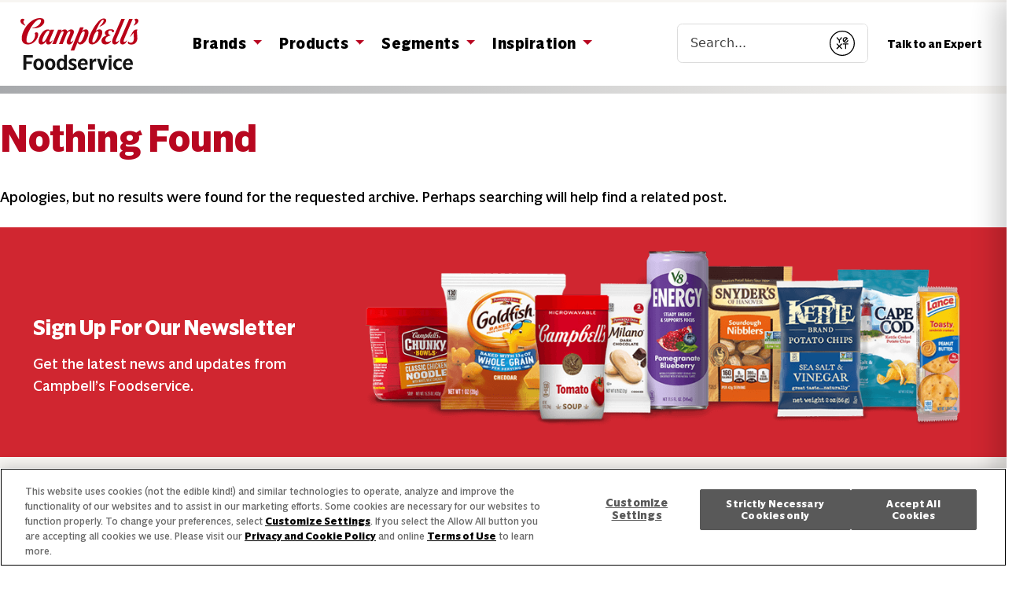

--- FILE ---
content_type: text/html; charset=UTF-8
request_url: https://stage.campbellsfoodservice.com/cost-per-serving/1-073/
body_size: 49200
content:
<!doctype html>
<html lang="en-US">

<head>
	<meta charset="utf-8">
	<meta http-equiv="X-UA-Compatible" content="IE=edge,chrome=1">
	<title>1.073 Archives - Campbells Food Service</title>


	<meta name="HandheldFriendly" content="True">
	<meta name="MobileOptimized" content="320">
	<meta name="viewport" content="width=device-width, initial-scale=1" />
	<meta name="facebook-domain-verification" content="tbcdjzh1egao3j4af10p8hzme66hcz" />
	<link rel="icon" href="https://stage.campbellsfoodservice.com/wp-content/themes/pfw-wp-campbells-food-service/images/icons/campbells-fs-icon-32.webp"
		sizes="32x32" />
	<link rel="icon" href="https://stage.campbellsfoodservice.com/wp-content/themes/pfw-wp-campbells-food-service/images/icons/campbells-fs-icon-192.webp"
		sizes="192x192" />
	<link rel="apple-touch-icon"
		href="https://stage.campbellsfoodservice.com/wp-content/themes/pfw-wp-campbells-food-service/images/icons/campbells-fs-icon-180.webp" />
	<meta name="msapplication-TileImage"
		content="https://stage.campbellsfoodservice.com/wp-content/themes/pfw-wp-campbells-food-service/images/icons/campbells-fs-icon-270.png" />
	<link rel="pingback" href="https://stage.campbellsfoodservice.com/xmlrpc.php">
	<style class='flying-press-used-css' original-href='https://stage.campbellsfoodservice.com/wp-content/cache/flying-press/all.min.css'>/*!
 * Font Awesome Free 6.1.0 by @fontawesome - https://fontawesome.com
 * License - https://fontawesome.com/license/free (Icons: CC BY 4.0, Fonts: SIL OFL 1.1, Code: MIT License)
 * Copyright 2022 Fonticons, Inc.
 */
.fa{font-family:var(--fa-style-family,"Font Awesome 6 Free");font-weight:var(--fa-style,900)}.fa,.fa-brands,.fa-duotone,.fa-light,.fa-regular,.fa-solid,.fa-thin,.fab,.fad,.fal,.far,.fas,.fat{-moz-osx-font-smoothing:grayscale;-webkit-font-smoothing:antialiased;display:var(--fa-display,inline-block);font-style:normal;font-variant:normal;line-height:1;text-rendering:auto}@media (prefers-reduced-motion:reduce){.fa-beat,.fa-beat-fade,.fa-bounce,.fa-fade,.fa-flip,.fa-pulse,.fa-shake,.fa-spin,.fa-spin-pulse{-webkit-animation-delay:-1ms;animation-delay:-1ms;-webkit-animation-duration:1ms;animation-duration:1ms;-webkit-animation-iteration-count:1;animation-iteration-count:1;transition-delay:0s;transition-duration:0s}}@-webkit-keyframes fa-beat{0%,90%{-webkit-transform:scale(1);transform:scale(1)}45%{-webkit-transform:scale(var(--fa-beat-scale,1.25));transform:scale(var(--fa-beat-scale,1.25))}}@keyframes fa-beat{0%,90%{-webkit-transform:scale(1);transform:scale(1)}45%{-webkit-transform:scale(var(--fa-beat-scale,1.25));transform:scale(var(--fa-beat-scale,1.25))}}@-webkit-keyframes fa-bounce{0%{-webkit-transform:scale(1) translateY(0);transform:scale(1) translateY(0)}10%{-webkit-transform:scale(var(--fa-bounce-start-scale-x,1.1),var(--fa-bounce-start-scale-y,.9)) translateY(0);transform:scale(var(--fa-bounce-start-scale-x,1.1),var(--fa-bounce-start-scale-y,.9)) translateY(0)}30%{-webkit-transform:scale(var(--fa-bounce-jump-scale-x,.9),var(--fa-bounce-jump-scale-y,1.1)) translateY(var(--fa-bounce-height,-.5em));transform:scale(var(--fa-bounce-jump-scale-x,.9),var(--fa-bounce-jump-scale-y,1.1)) translateY(var(--fa-bounce-height,-.5em))}50%{-webkit-transform:scale(var(--fa-bounce-land-scale-x,1.05),var(--fa-bounce-land-scale-y,.95)) translateY(0);transform:scale(var(--fa-bounce-land-scale-x,1.05),var(--fa-bounce-land-scale-y,.95)) translateY(0)}57%{-webkit-transform:scale(1) translateY(var(--fa-bounce-rebound,-.125em));transform:scale(1) translateY(var(--fa-bounce-rebound,-.125em))}64%{-webkit-transform:scale(1) translateY(0);transform:scale(1) translateY(0)}to{-webkit-transform:scale(1) translateY(0);transform:scale(1) translateY(0)}}@keyframes fa-bounce{0%{-webkit-transform:scale(1) translateY(0);transform:scale(1) translateY(0)}10%{-webkit-transform:scale(var(--fa-bounce-start-scale-x,1.1),var(--fa-bounce-start-scale-y,.9)) translateY(0);transform:scale(var(--fa-bounce-start-scale-x,1.1),var(--fa-bounce-start-scale-y,.9)) translateY(0)}30%{-webkit-transform:scale(var(--fa-bounce-jump-scale-x,.9),var(--fa-bounce-jump-scale-y,1.1)) translateY(var(--fa-bounce-height,-.5em));transform:scale(var(--fa-bounce-jump-scale-x,.9),var(--fa-bounce-jump-scale-y,1.1)) translateY(var(--fa-bounce-height,-.5em))}50%{-webkit-transform:scale(var(--fa-bounce-land-scale-x,1.05),var(--fa-bounce-land-scale-y,.95)) translateY(0);transform:scale(var(--fa-bounce-land-scale-x,1.05),var(--fa-bounce-land-scale-y,.95)) translateY(0)}57%{-webkit-transform:scale(1) translateY(var(--fa-bounce-rebound,-.125em));transform:scale(1) translateY(var(--fa-bounce-rebound,-.125em))}64%{-webkit-transform:scale(1) translateY(0);transform:scale(1) translateY(0)}to{-webkit-transform:scale(1) translateY(0);transform:scale(1) translateY(0)}}@-webkit-keyframes fa-fade{50%{opacity:var(--fa-fade-opacity,.4)}}@keyframes fa-fade{50%{opacity:var(--fa-fade-opacity,.4)}}@-webkit-keyframes fa-beat-fade{0%,to{opacity:var(--fa-beat-fade-opacity,.4);-webkit-transform:scale(1);transform:scale(1)}50%{opacity:1;-webkit-transform:scale(var(--fa-beat-fade-scale,1.125));transform:scale(var(--fa-beat-fade-scale,1.125))}}@keyframes fa-beat-fade{0%,to{opacity:var(--fa-beat-fade-opacity,.4);-webkit-transform:scale(1);transform:scale(1)}50%{opacity:1;-webkit-transform:scale(var(--fa-beat-fade-scale,1.125));transform:scale(var(--fa-beat-fade-scale,1.125))}}@-webkit-keyframes fa-flip{50%{-webkit-transform:rotate3d(var(--fa-flip-x,0),var(--fa-flip-y,1),var(--fa-flip-z,0),var(--fa-flip-angle,-180deg));transform:rotate3d(var(--fa-flip-x,0),var(--fa-flip-y,1),var(--fa-flip-z,0),var(--fa-flip-angle,-180deg))}}@keyframes fa-flip{50%{-webkit-transform:rotate3d(var(--fa-flip-x,0),var(--fa-flip-y,1),var(--fa-flip-z,0),var(--fa-flip-angle,-180deg));transform:rotate3d(var(--fa-flip-x,0),var(--fa-flip-y,1),var(--fa-flip-z,0),var(--fa-flip-angle,-180deg))}}@-webkit-keyframes fa-shake{0%{-webkit-transform:rotate(-15deg);transform:rotate(-15deg)}4%{-webkit-transform:rotate(15deg);transform:rotate(15deg)}8%,24%{-webkit-transform:rotate(-18deg);transform:rotate(-18deg)}12%,28%{-webkit-transform:rotate(18deg);transform:rotate(18deg)}16%{-webkit-transform:rotate(-22deg);transform:rotate(-22deg)}20%{-webkit-transform:rotate(22deg);transform:rotate(22deg)}32%{-webkit-transform:rotate(-12deg);transform:rotate(-12deg)}36%{-webkit-transform:rotate(12deg);transform:rotate(12deg)}40%,to{-webkit-transform:rotate(0deg);transform:rotate(0deg)}}@keyframes fa-shake{0%{-webkit-transform:rotate(-15deg);transform:rotate(-15deg)}4%{-webkit-transform:rotate(15deg);transform:rotate(15deg)}8%,24%{-webkit-transform:rotate(-18deg);transform:rotate(-18deg)}12%,28%{-webkit-transform:rotate(18deg);transform:rotate(18deg)}16%{-webkit-transform:rotate(-22deg);transform:rotate(-22deg)}20%{-webkit-transform:rotate(22deg);transform:rotate(22deg)}32%{-webkit-transform:rotate(-12deg);transform:rotate(-12deg)}36%{-webkit-transform:rotate(12deg);transform:rotate(12deg)}40%,to{-webkit-transform:rotate(0deg);transform:rotate(0deg)}}@-webkit-keyframes fa-spin{0%{-webkit-transform:rotate(0deg);transform:rotate(0deg)}to{-webkit-transform:rotate(1turn);transform:rotate(1turn)}}@keyframes fa-spin{0%{-webkit-transform:rotate(0deg);transform:rotate(0deg)}to{-webkit-transform:rotate(1turn);transform:rotate(1turn)}}.fa-battery-0:before,.fa-battery-empty:before{content:"\f244"}.fa-beer-mug-empty:before,.fa-beer:before{content:"\f0fc"}.fa-cloud-showers-heavy:before{content:"\f740"}.fa-cloud-showers-water:before{content:"\e4e4"}.fa-eye-dropper-empty:before,.fa-eye-dropper:before,.fa-eyedropper:before{content:"\f1fb"}.fa-hourglass-empty:before{content:"\f252"}.fa-magnifying-glass:before,.fa-search:before{content:"\f002"}.fa-glass-martini:before,.fa-martini-glass-empty:before{content:"\f000"}.fa-shower:before{content:"\f2cc"}.fa-temperature-0:before,.fa-temperature-empty:before,.fa-thermometer-0:before,.fa-thermometer-empty:before{content:"\f2cb"}.fa-wine-glass-alt:before,.fa-wine-glass-empty:before{content:"\f5ce"}.fa-close:before,.fa-multiply:before,.fa-remove:before,.fa-times:before,.fa-xmark:before{content:"\f00d"}.fa-sr-only,.fa-sr-only-focusable:not(:focus),.sr-only,.sr-only-focusable:not(:focus){position:absolute;width:1px;height:1px;padding:0;margin:-1px;overflow:hidden;clip:rect(0,0,0,0);white-space:nowrap;border-width:0}:host,:root{--fa-font-brands:normal 400 1em/1 "Font Awesome 6 Brands"}@font-face{font-family:"Font Awesome 6 Brands";font-style:normal;font-weight:400;font-display:block;src:url(https://stage.campbellsfoodservice.com/wp-content/cache/flying-press/fa-brands-400.woff2) format("woff2"),url(https://stage.campbellsfoodservice.com/wp-content/cache/flying-press/fa-brands-400.ttf) format("truetype")}:host,:root{--fa-font-regular:normal 400 1em/1 "Font Awesome 6 Free"}@font-face{font-family:"Font Awesome 6 Free";font-style:normal;font-weight:400;font-display:block;src:url(https://stage.campbellsfoodservice.com/wp-content/cache/flying-press/fa-regular-400.woff2) format("woff2"),url(https://stage.campbellsfoodservice.com/wp-content/cache/flying-press/fa-regular-400.ttf) format("truetype")}:host,:root{--fa-font-solid:normal 900 1em/1 "Font Awesome 6 Free"}@font-face{font-family:"Font Awesome 6 Free";font-style:normal;font-weight:900;font-display:block;src:url(https://stage.campbellsfoodservice.com/wp-content/cache/flying-press/fa-solid-900.woff2) format("woff2"),url(https://stage.campbellsfoodservice.com/wp-content/cache/flying-press/fa-solid-900.ttf) format("truetype")}.fa-solid,.fas{font-family:"Font Awesome 6 Free";font-weight:900}@font-face{font-family:"Font Awesome 5 Brands";font-display:block;font-weight:400;src:url(https://stage.campbellsfoodservice.com/wp-content/cache/flying-press/fa-brands-400.woff2) format("woff2"),url(https://stage.campbellsfoodservice.com/wp-content/cache/flying-press/fa-brands-400.ttf) format("truetype")}@font-face{font-family:"Font Awesome 5 Free";font-display:block;font-weight:900;src:url(https://stage.campbellsfoodservice.com/wp-content/cache/flying-press/fa-solid-900.woff2) format("woff2"),url(https://stage.campbellsfoodservice.com/wp-content/cache/flying-press/fa-solid-900.ttf) format("truetype")}@font-face{font-family:"Font Awesome 5 Free";font-display:block;font-weight:400;src:url(https://stage.campbellsfoodservice.com/wp-content/cache/flying-press/fa-regular-400.woff2) format("woff2"),url(https://stage.campbellsfoodservice.com/wp-content/cache/flying-press/fa-regular-400.ttf) format("truetype")}@font-face{font-family:"FontAwesome";font-display:block;src:url(https://stage.campbellsfoodservice.com/wp-content/cache/flying-press/fa-solid-900.woff2) format("woff2"),url(https://stage.campbellsfoodservice.com/wp-content/cache/flying-press/fa-solid-900.ttf) format("truetype")}@font-face{font-family:"FontAwesome";font-display:block;src:url(https://stage.campbellsfoodservice.com/wp-content/cache/flying-press/fa-brands-400.woff2) format("woff2"),url(https://stage.campbellsfoodservice.com/wp-content/cache/flying-press/fa-brands-400.ttf) format("truetype")}@font-face{font-family:"FontAwesome";font-display:block;src:url(https://stage.campbellsfoodservice.com/wp-content/cache/flying-press/fa-regular-400.woff2) format("woff2"),url(https://stage.campbellsfoodservice.com/wp-content/cache/flying-press/fa-regular-400.ttf) format("truetype");unicode-range:u+f003,u+f006,u+f014,u+f016-f017,u+f01a-f01b,u+f01d,u+f022,u+f03e,u+f044,u+f046,u+f05c-f05d,u+f06e,u+f070,u+f087-f088,u+f08a,u+f094,u+f096-f097,u+f09d,u+f0a0,u+f0a2,u+f0a4-f0a7,u+f0c5,u+f0c7,u+f0e5-f0e6,u+f0eb,u+f0f6-f0f8,u+f10c,u+f114-f115,u+f118-f11a,u+f11c-f11d,u+f133,u+f147,u+f14e,u+f150-f152,u+f185-f186,u+f18e,u+f190-f192,u+f196,u+f1c1-f1c9,u+f1d9,u+f1db,u+f1e3,u+f1ea,u+f1f7,u+f1f9,u+f20a,u+f247-f248,u+f24a,u+f24d,u+f255-f25b,u+f25d,u+f271-f274,u+f278,u+f27b,u+f28c,u+f28e,u+f29c,u+f2b5,u+f2b7,u+f2ba,u+f2bc,u+f2be,u+f2c0-f2c1,u+f2c3,u+f2d0,u+f2d2,u+f2d4,u+f2dc}@font-face{font-family:"FontAwesome";font-display:block;src:url(https://stage.campbellsfoodservice.com/wp-content/cache/flying-press/fa-v4compatibility.woff2) format("woff2"),url(https://stage.campbellsfoodservice.com/wp-content/cache/flying-press/fa-v4compatibility.ttf) format("truetype");unicode-range:u+f041,u+f047,u+f065-f066,u+f07d-f07e,u+f080,u+f08b,u+f08e,u+f090,u+f09a,u+f0ac,u+f0ae,u+f0b2,u+f0d0,u+f0d6,u+f0e4,u+f0ec,u+f10a-f10b,u+f123,u+f13e,u+f148-f149,u+f14c,u+f156,u+f15e,u+f160-f161,u+f163,u+f175-f178,u+f195,u+f1f8,u+f219,u+f250,u+f252,u+f27a}</style>
<link rel="stylesheet" href="https://stage.campbellsfoodservice.com/wp-content/cache/flying-press/all.min.css" data-origin-href="https://cdnjs.cloudflare.com/ajax/libs/font-awesome/6.1.0/css/all.min.css" onload="this.onload=null;this.rel='stylesheet';this.media='all';" media="print">
	<link rel="dns-prefetch" href="//tags.tiqcdn.com">
<meta name='robots' content='noindex, nofollow' />

<script type="text/javascript">
var utag_data = {
    "site_name": "Campbells Food Service",
    "site_description": "",
    "page_type": "archive",
    "user_role": "guest"
};
</script>

	<!-- This site is optimized with the Yoast SEO plugin v20.0 - https://yoast.com/wordpress/plugins/seo/ -->
	<meta property="og:locale" content="en_US" />
	<meta property="og:type" content="article" />
	<meta property="og:title" content="1.073 Archives - Campbells Food Service" />
	<meta property="og:url" content="https://stage.campbellsfoodservice.com/cost-per-serving/1-073/" />
	<meta property="og:site_name" content="Campbells Food Service" />
	<meta name="twitter:card" content="summary_large_image" />
	<script type="application/ld+json" class="yoast-schema-graph">{"@context":"https://schema.org","@graph":[{"@type":"CollectionPage","@id":"https://stage.campbellsfoodservice.com/cost-per-serving/1-073/","url":"https://stage.campbellsfoodservice.com/cost-per-serving/1-073/","name":"1.073 Archives - Campbells Food Service","isPartOf":{"@id":"https://stage.campbellsfoodservice.com/#website"},"breadcrumb":{"@id":"https://stage.campbellsfoodservice.com/cost-per-serving/1-073/#breadcrumb"},"inLanguage":"en-US"},{"@type":"BreadcrumbList","@id":"https://stage.campbellsfoodservice.com/cost-per-serving/1-073/#breadcrumb","itemListElement":[{"@type":"ListItem","position":1,"name":"Home","item":"https://stage.campbellsfoodservice.com/"},{"@type":"ListItem","position":2,"name":"1.073"}]},{"@type":"WebSite","@id":"https://stage.campbellsfoodservice.com/#website","url":"https://stage.campbellsfoodservice.com/","name":"Campbells Food Service","description":"","potentialAction":[{"@type":"SearchAction","target":{"@type":"EntryPoint","urlTemplate":"https://stage.campbellsfoodservice.com/contact-us/?query={search_term_string}"},"query-input":"required name=search_term_string"}],"inLanguage":"en-US"}]}</script>
	<!-- / Yoast SEO plugin. -->


<style class='flying-press-used-css' original-href='https://stage.campbellsfoodservice.com/wp-content/cache/flying-press/eae67119698a.style.min.css'>@charset "UTF-8";:where(.wp-block-button__link){box-shadow:none;text-decoration:none;border-radius:9999px;padding:calc(.667em + 2px) calc(1.333em + 2px)}@media (min-width:782px){.wp-block-columns{flex-wrap:nowrap!important}}@media (max-width:781px){.wp-block-columns:not(.is-not-stacked-on-mobile)>.wp-block-column{flex-basis:100%!important}}@media (min-width:782px){.wp-block-columns:not(.is-not-stacked-on-mobile)>.wp-block-column{flex-basis:0%;flex-grow:1}}:where(.wp-block-columns.has-background){padding:1.25em 2.375em}:where(.wp-block-post-comments input[type=submit]){border:none}@supports (position:sticky){.wp-block-cover-image:after,.wp-block-cover:after{content:none}}@supports (-webkit-overflow-scrolling:touch){.wp-block-cover-image.has-parallax,.wp-block-cover.has-parallax,.wp-block-cover__image-background.has-parallax,video.wp-block-cover__video-background.has-parallax{background-attachment:scroll}}@media (prefers-reduced-motion:reduce){.wp-block-cover-image.has-parallax,.wp-block-cover.has-parallax,.wp-block-cover__image-background.has-parallax,video.wp-block-cover__video-background.has-parallax{background-attachment:scroll}}.wp-block-cover-image-text,.wp-block-cover-image-text a,.wp-block-cover-image-text a:active,.wp-block-cover-image-text a:focus,.wp-block-cover-image-text a:hover,.wp-block-cover-text,.wp-block-cover-text a,.wp-block-cover-text a:active,.wp-block-cover-text a:focus,.wp-block-cover-text a:hover,section.wp-block-cover-image h2,section.wp-block-cover-image h2 a,section.wp-block-cover-image h2 a:active,section.wp-block-cover-image h2 a:focus,section.wp-block-cover-image h2 a:hover{color:#fff}:where(.wp-block-file__button){border-radius:2em;padding:.5em 1em}:where(.wp-block-file__button):is(a):active,:where(.wp-block-file__button):is(a):focus,:where(.wp-block-file__button):is(a):hover,:where(.wp-block-file__button):is(a):visited{box-shadow:none;color:#fff;opacity:.85;text-decoration:none}@media (min-width:600px){.blocks-gallery-grid:not(.has-nested-images).columns-3 .blocks-gallery-image,.blocks-gallery-grid:not(.has-nested-images).columns-3 .blocks-gallery-item,.wp-block-gallery:not(.has-nested-images).columns-3 .blocks-gallery-image,.wp-block-gallery:not(.has-nested-images).columns-3 .blocks-gallery-item{width:calc(33.33333% - .66667em);margin-right:1em}}@media (min-width:600px){.wp-block-gallery.has-nested-images.columns-3 figure.wp-block-image:not(#individual-image){width:calc(33.33333% - var(--wp--style--unstable-gallery-gap, 16px)*0.66667)}}@supports ((-webkit-mask-image:none) or (mask-image:none)) or (-webkit-mask-image:none){.wp-block-image.is-style-circle-mask img{-webkit-mask-image:url('data:image/svg+xml;utf8,<svg viewBox="0 0 100 100" xmlns="http://www.w3.org/2000/svg"><circle cx="50" cy="50" r="50"/></svg>');mask-image:url('data:image/svg+xml;utf8,<svg viewBox="0 0 100 100" xmlns="http://www.w3.org/2000/svg"><circle cx="50" cy="50" r="50"/></svg>');mask-mode:alpha;-webkit-mask-repeat:no-repeat;mask-repeat:no-repeat;-webkit-mask-size:contain;mask-size:contain;-webkit-mask-position:center;mask-position:center;border-radius:0}}@media (min-width:600px){.wp-block-latest-posts.columns-2 li{width:calc(50% - .625em)}}ol,ul{box-sizing:border-box}.wp-block-media-text{/*!rtl:begin:ignore*/direction:ltr;/*!rtl:end:ignore*/display:grid;grid-template-columns:50% 1fr;grid-template-rows:auto;box-sizing:border-box}.wp-block-media-text .wp-block-media-text__media{/*!rtl:begin:ignore*/grid-column:1;grid-row:1;/*!rtl:end:ignore*/margin:0}.wp-block-media-text .wp-block-media-text__content{direction:ltr;/*!rtl:begin:ignore*/grid-column:2;grid-row:1;/*!rtl:end:ignore*/padding:0 8%;word-break:break-word}.wp-block-media-text.has-media-on-the-right .wp-block-media-text__media{/*!rtl:begin:ignore*/grid-column:2;grid-row:1 /*!rtl:end:ignore*/}.wp-block-media-text.has-media-on-the-right .wp-block-media-text__content{/*!rtl:begin:ignore*/grid-column:1;grid-row:1 /*!rtl:end:ignore*/}@media (max-width:600px){.wp-block-media-text.is-stacked-on-mobile{grid-template-columns:100%!important}}.wp-block-navigation .wp-block-navigation-item .wp-block-navigation__submenu-container:empty{display:none}.wp-block-navigation.has-text-decoration-underline .wp-block-navigation-item__content,.wp-block-navigation.has-text-decoration-underline .wp-block-navigation-item__content:active,.wp-block-navigation.has-text-decoration-underline .wp-block-navigation-item__content:focus{text-decoration:underline}.wp-block-navigation.has-text-decoration-line-through .wp-block-navigation-item__content,.wp-block-navigation.has-text-decoration-line-through .wp-block-navigation-item__content:active,.wp-block-navigation.has-text-decoration-line-through .wp-block-navigation-item__content:focus{text-decoration:line-through}.wp-block-navigation:where(:not([class*=has-text-decoration])) a,.wp-block-navigation:where(:not([class*=has-text-decoration])) a:active,.wp-block-navigation:where(:not([class*=has-text-decoration])) a:focus{text-decoration:none}@media (min-width:782px){.wp-block-navigation .has-child .wp-block-navigation__submenu-container .wp-block-navigation__submenu-container{left:100%;top:-1px}}@media (min-width:782px){.wp-block-navigation.has-background .has-child .wp-block-navigation__submenu-container .wp-block-navigation__submenu-container{left:100%;top:0}}:where(.wp-block-navigation.has-background .wp-block-navigation-item a:not(.wp-element-button)),:where(.wp-block-navigation.has-background .wp-block-navigation-submenu a:not(.wp-element-button)),:where(.wp-block-navigation .wp-block-navigation__submenu-container .wp-block-navigation-item a:not(.wp-element-button)),:where(.wp-block-navigation .wp-block-navigation__submenu-container .wp-block-navigation-submenu a:not(.wp-element-button)){padding:.5em 1em}@media (min-width:782px){.wp-block-navigation.items-justified-right .wp-block-navigation__container .has-child .wp-block-navigation__submenu-container .wp-block-navigation__submenu-container,.wp-block-navigation.items-justified-right .wp-block-page-list>.has-child .wp-block-navigation__submenu-container .wp-block-navigation__submenu-container,.wp-block-navigation.items-justified-space-between .wp-block-page-list>.has-child:last-child .wp-block-navigation__submenu-container .wp-block-navigation__submenu-container,.wp-block-navigation.items-justified-space-between>.wp-block-navigation__container>.has-child:last-child .wp-block-navigation__submenu-container .wp-block-navigation__submenu-container{left:auto;right:100%}}@keyframes overlay-menu__fade-in-animation{0%{opacity:0;transform:translateY(.5em)}to{opacity:1;transform:translateY(0)}}@media (prefers-reduced-motion:reduce){.wp-block-navigation__responsive-container.is-menu-open{animation-duration:1ms;animation-delay:0s}}@media (min-width:600px){.wp-block-navigation__responsive-container:not(.hidden-by-default):not(.is-menu-open){display:block;width:100%;position:relative;z-index:auto;background-color:inherit}}@media (min-width:600px){.wp-block-navigation__responsive-container-open:not(.always-shown){display:none}}@media (min-width:782px){.has-modal-open .admin-bar .is-menu-open .wp-block-navigation__responsive-dialog{margin-top:32px}}:where(p.has-text-color:not(.has-link-color)) a{color:inherit}@media (min-width:600px){.wp-block-post-template.is-flex-container.is-flex-container.columns-2>li{width:calc(50% - .625em)}}.wp-block-read-more:not([style*=text-decoration]),.wp-block-read-more:not([style*=text-decoration]):active,.wp-block-read-more:not([style*=text-decoration]):focus{text-decoration:none}@media (min-width:600px){ul.wp-block-rss.columns-2 li{width:calc(50% - 1em)}}:where(.wp-block-search__button){border:1px solid #ccc;padding:.375em .625em}:where(.wp-block-search__button-inside .wp-block-search__inside-wrapper){padding:4px;border:1px solid #949494}:where(.wp-block-search__button-inside .wp-block-search__inside-wrapper) :where(.wp-block-search__button){padding:.125em .5em}@media (prefers-reduced-motion:reduce){.wp-block-social-link{transition-duration:0s;transition-delay:0s}}.wp-block-social-links .wp-block-social-link .wp-block-social-link-anchor,.wp-block-social-links .wp-block-social-link .wp-block-social-link-anchor:active,.wp-block-social-links .wp-block-social-link .wp-block-social-link-anchor:hover,.wp-block-social-links .wp-block-social-link .wp-block-social-link-anchor:visited,.wp-block-social-links .wp-block-social-link .wp-block-social-link-anchor svg{color:currentColor;fill:currentColor}@supports (position:sticky){.wp-block-video [poster]{-o-object-fit:cover;object-fit:cover}}:root{--wp--preset--font-size--normal:16px;--wp--preset--font-size--huge:42px}html :where(.has-border-color){border-style:solid}html :where([style*=border-top-color]){border-top-style:solid}html :where([style*=border-right-color]){border-right-style:solid}html :where([style*=border-bottom-color]){border-bottom-style:solid}html :where([style*=border-left-color]){border-left-style:solid}html :where([style*=border-width]){border-style:solid}html :where([style*=border-top-width]){border-top-style:solid}html :where([style*=border-right-width]){border-right-style:solid}html :where([style*=border-bottom-width]){border-bottom-style:solid}html :where([style*=border-left-width]){border-left-style:solid}html :where(img[class*=wp-image-]){height:auto;max-width:100%}</style>
<link rel='stylesheet' id='wp-block-library-css' href='https://stage.campbellsfoodservice.com/wp-content/cache/flying-press/eae67119698a.style.min.css' type='text/css' media="print"  onload="this.onload=null;this.rel='stylesheet';this.media='all';"/>
<style class='flying-press-used-css' original-href='https://stage.campbellsfoodservice.com/wp-content/cache/flying-press/fa04b9d27e17.style.css'>.tfg-post-picker__results,.tfg-post-picker__selected{border:1px solid #e2e2e2;padding:10px;border-radius:8px;background:#fff;width:100%;box-sizing:border-box;overflow-x:hidden}.tfg-post-picker__empty{color:#777;font-style:italic}.tfg-post-picker__drag:active{cursor:grabbing}</style>
<link rel='stylesheet' id='tfg-universal-carousel-style-css' href='https://stage.campbellsfoodservice.com/wp-content/cache/flying-press/fa04b9d27e17.style.css' type='text/css' media="print"  onload="this.onload=null;this.rel='stylesheet';this.media='all';"/>
<style class='flying-press-used-css' original-href='https://stage.campbellsfoodservice.com/wp-content/cache/flying-press/fbff7ad0871a.style.css'></style>
<link rel='stylesheet' id='tfg-yext-recipes-style-css' href='https://stage.campbellsfoodservice.com/wp-content/cache/flying-press/fbff7ad0871a.style.css' type='text/css' media="print"  onload="this.onload=null;this.rel='stylesheet';this.media='all';"/>
<style class='flying-press-used-css' original-href='https://stage.campbellsfoodservice.com/wp-content/cache/flying-press/95e891f28e44.classic-themes.min.css'>/*! This file is auto-generated */
</style>
<link rel='stylesheet' id='classic-theme-styles-css' href='https://stage.campbellsfoodservice.com/wp-content/cache/flying-press/95e891f28e44.classic-themes.min.css' type='text/css' media="print"  onload="this.onload=null;this.rel='stylesheet';this.media='all';"/>
<style id='global-styles-inline-css' type='text/css'>body{--wp--preset--color--black: #000000;--wp--preset--color--cyan-bluish-gray: #abb8c3;--wp--preset--color--white: #ffffff;--wp--preset--color--pale-pink: #f78da7;--wp--preset--color--vivid-red: #cf2e2e;--wp--preset--color--luminous-vivid-orange: #ff6900;--wp--preset--color--luminous-vivid-amber: #fcb900;--wp--preset--color--light-green-cyan: #7bdcb5;--wp--preset--color--vivid-green-cyan: #00d084;--wp--preset--color--pale-cyan-blue: #8ed1fc;--wp--preset--color--vivid-cyan-blue: #0693e3;--wp--preset--color--vivid-purple: #9b51e0;--wp--preset--color--very-light-gray: #eeeeee;--wp--preset--color--very-dark-gray: #313131;--wp--preset--color--kb-palette-9: #f7f5f2;--wp--preset--color--kb-palette-10: #888888;--wp--preset--color--kb-palette-11: #b80720;--wp--preset--color--kb-palette-1: #888888;--wp--preset--color--kb-palette-2: #ffffff;--wp--preset--gradient--vivid-cyan-blue-to-vivid-purple: linear-gradient(135deg,rgba(6,147,227,1) 0%,rgb(155,81,224) 100%);--wp--preset--gradient--light-green-cyan-to-vivid-green-cyan: linear-gradient(135deg,rgb(122,220,180) 0%,rgb(0,208,130) 100%);--wp--preset--gradient--luminous-vivid-amber-to-luminous-vivid-orange: linear-gradient(135deg,rgba(252,185,0,1) 0%,rgba(255,105,0,1) 100%);--wp--preset--gradient--luminous-vivid-orange-to-vivid-red: linear-gradient(135deg,rgba(255,105,0,1) 0%,rgb(207,46,46) 100%);--wp--preset--gradient--very-light-gray-to-cyan-bluish-gray: linear-gradient(135deg,rgb(238,238,238) 0%,rgb(169,184,195) 100%);--wp--preset--gradient--cool-to-warm-spectrum: linear-gradient(135deg,rgb(74,234,220) 0%,rgb(151,120,209) 20%,rgb(207,42,186) 40%,rgb(238,44,130) 60%,rgb(251,105,98) 80%,rgb(254,248,76) 100%);--wp--preset--gradient--blush-light-purple: linear-gradient(135deg,rgb(255,206,236) 0%,rgb(152,150,240) 100%);--wp--preset--gradient--blush-bordeaux: linear-gradient(135deg,rgb(254,205,165) 0%,rgb(254,45,45) 50%,rgb(107,0,62) 100%);--wp--preset--gradient--luminous-dusk: linear-gradient(135deg,rgb(255,203,112) 0%,rgb(199,81,192) 50%,rgb(65,88,208) 100%);--wp--preset--gradient--pale-ocean: linear-gradient(135deg,rgb(255,245,203) 0%,rgb(182,227,212) 50%,rgb(51,167,181) 100%);--wp--preset--gradient--electric-grass: linear-gradient(135deg,rgb(202,248,128) 0%,rgb(113,206,126) 100%);--wp--preset--gradient--midnight: linear-gradient(135deg,rgb(2,3,129) 0%,rgb(40,116,252) 100%);--wp--preset--duotone--dark-grayscale: url('#wp-duotone-dark-grayscale');--wp--preset--duotone--grayscale: url('#wp-duotone-grayscale');--wp--preset--duotone--purple-yellow: url('#wp-duotone-purple-yellow');--wp--preset--duotone--blue-red: url('#wp-duotone-blue-red');--wp--preset--duotone--midnight: url('#wp-duotone-midnight');--wp--preset--duotone--magenta-yellow: url('#wp-duotone-magenta-yellow');--wp--preset--duotone--purple-green: url('#wp-duotone-purple-green');--wp--preset--duotone--blue-orange: url('#wp-duotone-blue-orange');--wp--preset--font-size--small: 13px;--wp--preset--font-size--medium: 20px;--wp--preset--font-size--large: 36px;--wp--preset--font-size--x-large: 42px;--wp--preset--spacing--20: 0.44rem;--wp--preset--spacing--30: 0.67rem;--wp--preset--spacing--40: 1rem;--wp--preset--spacing--50: 1.5rem;--wp--preset--spacing--60: 2.25rem;--wp--preset--spacing--70: 3.38rem;--wp--preset--spacing--80: 5.06rem;}:where(.is-layout-flex){gap: 0.5em;}body .is-layout-flow > .alignleft{float: left;margin-inline-start: 0;margin-inline-end: 2em;}body .is-layout-flow > .alignright{float: right;margin-inline-start: 2em;margin-inline-end: 0;}body .is-layout-flow > .aligncenter{margin-left: auto !important;margin-right: auto !important;}body .is-layout-constrained > .alignleft{float: left;margin-inline-start: 0;margin-inline-end: 2em;}body .is-layout-constrained > .alignright{float: right;margin-inline-start: 2em;margin-inline-end: 0;}body .is-layout-constrained > .aligncenter{margin-left: auto !important;margin-right: auto !important;}body .is-layout-constrained > :where(:not(.alignleft):not(.alignright):not(.alignfull)){max-width: var(--wp--style--global--content-size);margin-left: auto !important;margin-right: auto !important;}body .is-layout-constrained > .alignwide{max-width: var(--wp--style--global--wide-size);}body .is-layout-flex{display: flex;}body .is-layout-flex{flex-wrap: wrap;align-items: center;}body .is-layout-flex > *{margin: 0;}:where(.wp-block-columns.is-layout-flex){gap: 2em;}.has-black-color{color: var(--wp--preset--color--black) !important;}.has-cyan-bluish-gray-color{color: var(--wp--preset--color--cyan-bluish-gray) !important;}.has-white-color{color: var(--wp--preset--color--white) !important;}.has-pale-pink-color{color: var(--wp--preset--color--pale-pink) !important;}.has-vivid-red-color{color: var(--wp--preset--color--vivid-red) !important;}.has-luminous-vivid-orange-color{color: var(--wp--preset--color--luminous-vivid-orange) !important;}.has-luminous-vivid-amber-color{color: var(--wp--preset--color--luminous-vivid-amber) !important;}.has-light-green-cyan-color{color: var(--wp--preset--color--light-green-cyan) !important;}.has-vivid-green-cyan-color{color: var(--wp--preset--color--vivid-green-cyan) !important;}.has-pale-cyan-blue-color{color: var(--wp--preset--color--pale-cyan-blue) !important;}.has-vivid-cyan-blue-color{color: var(--wp--preset--color--vivid-cyan-blue) !important;}.has-vivid-purple-color{color: var(--wp--preset--color--vivid-purple) !important;}.has-black-background-color{background-color: var(--wp--preset--color--black) !important;}.has-cyan-bluish-gray-background-color{background-color: var(--wp--preset--color--cyan-bluish-gray) !important;}.has-white-background-color{background-color: var(--wp--preset--color--white) !important;}.has-pale-pink-background-color{background-color: var(--wp--preset--color--pale-pink) !important;}.has-vivid-red-background-color{background-color: var(--wp--preset--color--vivid-red) !important;}.has-luminous-vivid-orange-background-color{background-color: var(--wp--preset--color--luminous-vivid-orange) !important;}.has-luminous-vivid-amber-background-color{background-color: var(--wp--preset--color--luminous-vivid-amber) !important;}.has-light-green-cyan-background-color{background-color: var(--wp--preset--color--light-green-cyan) !important;}.has-vivid-green-cyan-background-color{background-color: var(--wp--preset--color--vivid-green-cyan) !important;}.has-pale-cyan-blue-background-color{background-color: var(--wp--preset--color--pale-cyan-blue) !important;}.has-vivid-cyan-blue-background-color{background-color: var(--wp--preset--color--vivid-cyan-blue) !important;}.has-vivid-purple-background-color{background-color: var(--wp--preset--color--vivid-purple) !important;}.has-black-border-color{border-color: var(--wp--preset--color--black) !important;}.has-cyan-bluish-gray-border-color{border-color: var(--wp--preset--color--cyan-bluish-gray) !important;}.has-white-border-color{border-color: var(--wp--preset--color--white) !important;}.has-pale-pink-border-color{border-color: var(--wp--preset--color--pale-pink) !important;}.has-vivid-red-border-color{border-color: var(--wp--preset--color--vivid-red) !important;}.has-luminous-vivid-orange-border-color{border-color: var(--wp--preset--color--luminous-vivid-orange) !important;}.has-luminous-vivid-amber-border-color{border-color: var(--wp--preset--color--luminous-vivid-amber) !important;}.has-light-green-cyan-border-color{border-color: var(--wp--preset--color--light-green-cyan) !important;}.has-vivid-green-cyan-border-color{border-color: var(--wp--preset--color--vivid-green-cyan) !important;}.has-pale-cyan-blue-border-color{border-color: var(--wp--preset--color--pale-cyan-blue) !important;}.has-vivid-cyan-blue-border-color{border-color: var(--wp--preset--color--vivid-cyan-blue) !important;}.has-vivid-purple-border-color{border-color: var(--wp--preset--color--vivid-purple) !important;}.has-vivid-cyan-blue-to-vivid-purple-gradient-background{background: var(--wp--preset--gradient--vivid-cyan-blue-to-vivid-purple) !important;}.has-light-green-cyan-to-vivid-green-cyan-gradient-background{background: var(--wp--preset--gradient--light-green-cyan-to-vivid-green-cyan) !important;}.has-luminous-vivid-amber-to-luminous-vivid-orange-gradient-background{background: var(--wp--preset--gradient--luminous-vivid-amber-to-luminous-vivid-orange) !important;}.has-luminous-vivid-orange-to-vivid-red-gradient-background{background: var(--wp--preset--gradient--luminous-vivid-orange-to-vivid-red) !important;}.has-very-light-gray-to-cyan-bluish-gray-gradient-background{background: var(--wp--preset--gradient--very-light-gray-to-cyan-bluish-gray) !important;}.has-cool-to-warm-spectrum-gradient-background{background: var(--wp--preset--gradient--cool-to-warm-spectrum) !important;}.has-blush-light-purple-gradient-background{background: var(--wp--preset--gradient--blush-light-purple) !important;}.has-blush-bordeaux-gradient-background{background: var(--wp--preset--gradient--blush-bordeaux) !important;}.has-luminous-dusk-gradient-background{background: var(--wp--preset--gradient--luminous-dusk) !important;}.has-pale-ocean-gradient-background{background: var(--wp--preset--gradient--pale-ocean) !important;}.has-electric-grass-gradient-background{background: var(--wp--preset--gradient--electric-grass) !important;}.has-midnight-gradient-background{background: var(--wp--preset--gradient--midnight) !important;}.has-small-font-size{font-size: var(--wp--preset--font-size--small) !important;}.has-medium-font-size{font-size: var(--wp--preset--font-size--medium) !important;}.has-large-font-size{font-size: var(--wp--preset--font-size--large) !important;}.has-x-large-font-size{font-size: var(--wp--preset--font-size--x-large) !important;}
.wp-block-navigation a:where(:not(.wp-element-button)){color: inherit;}
:where(.wp-block-columns.is-layout-flex){gap: 2em;}
.wp-block-pullquote{font-size: 1.5em;line-height: 1.6;}</style>
<style class='flying-press-used-css' original-href='https://stage.campbellsfoodservice.com/wp-content/cache/flying-press/e6094661d892.custom-data-layers-cta-events-public.css'></style>
<link rel='stylesheet' id='cmpbl-custom-data-layers-cta-events-css' href='https://stage.campbellsfoodservice.com/wp-content/cache/flying-press/e6094661d892.custom-data-layers-cta-events-public.css' type='text/css' media="print"  onload="this.onload=null;this.rel='stylesheet';this.media='all';"/>
<style class='flying-press-used-css' original-href='https://stage.campbellsfoodservice.com/wp-content/cache/flying-press/f3bd90ed9190.style.css'>@media  { #glt-settings.wrap{max-width:1300px}#glt-footer,#glt-footer #google_language_translator{display:none!important}.tool-container{bottom:50px!important;top:auto!important;z-index:99999999!important}.tool-container .tool-items a{margin:4px}#flags a,.tool-container .tool-items a{display:inline-block;cursor:pointer}#flags.size24 a,.tool-container .tool-items a,a.single-language span.size24{width:24px!important;height:18px!important;box-sizing:content-box;-webkit-box-sizing:content-box;-moz-box-sizing:content-box;-o-box-sizing:content-box;-ms-box-sizing:content-box}.tool-container .tool-items a{display:inline-block;margin:3px 5px 3px;width:24px!important;height:18px!important}.goog-logo-link,.goog-logo-link:link,.goog-logo-link:visited,.goog-logo-link:hover,.goog-logo-link:active{font-size:12px;font-weight:700;color:#444;text-decoration:none;line-height:.8em}.tool-container .tool-items .flag img{width:24px!important;height:24px!important;margin-top:1px!important}.tool-items .flag{padding:0px!important}.tool-container{line-height:1}#flags.size22 a[title="Afrikaans"],.tool-container .tool-items a[title="Afrikaans"],a.single-language[title="Afrikaans"] span.size22{background:url(https://stage.campbellsfoodservice.com/wp-content/plugins/google-language-translator/images/flags22.png) -1px -3px no-repeat}#flags.size22 a[title="Albanian"],.tool-container .tool-items a[title="Albanian"],a.single-language[title="Albanian"] span.size22{background:url(https://stage.campbellsfoodservice.com/wp-content/plugins/google-language-translator/images/flags22.png) -30px -3px no-repeat}#flags.size22 a[title="Amharic"],.tool-container .tool-items a[title="Amharic"],a.single-language[title="Amharic"] span.size22{background:url(https://stage.campbellsfoodservice.com/wp-content/plugins/google-language-translator/images/flags22.png) -1px -467px no-repeat}#flags.size22 a[title="Arabic"],.tool-container .tool-items a[title="Arabic"],a.single-language[title="Arabic"] span.size22{background:url(https://stage.campbellsfoodservice.com/wp-content/plugins/google-language-translator/images/flags22.png) -59px -3px no-repeat}#flags.size22 a[title="Armenian"],.tool-container .tool-items a[title="Armenian"],a.single-language[title="Armenian"] span.size22{background:url(https://stage.campbellsfoodservice.com/wp-content/plugins/google-language-translator/images/flags22.png) -88px -3px no-repeat}#flags.size22 a[title="Azerbaijani"],.tool-container .tool-items a[title="Azerbaijani"],a.single-language[title="Azerbaijani"] span.size22{background:url(https://stage.campbellsfoodservice.com/wp-content/plugins/google-language-translator/images/flags22.png) -117px -3px no-repeat}#flags.size22 a[title="Basque"],.tool-container .tool-items a[title="Basque"],a.single-language[title="Basque"] span.size22{background:url(https://stage.campbellsfoodservice.com/wp-content/plugins/google-language-translator/images/flags22.png) -146px -3px no-repeat}#flags.size22 a[title="Belarusian"],.tool-container .tool-items a[title="Belarusian"],a.single-language[title="Belarusian"] span.size22{background:url(https://stage.campbellsfoodservice.com/wp-content/plugins/google-language-translator/images/flags22.png) -1px -32px no-repeat}#flags.size22 a[title="Bengali"],.tool-container .tool-items a[title="Bengali"],a.single-language[title="Bengali"] span.size22{background:url(https://stage.campbellsfoodservice.com/wp-content/plugins/google-language-translator/images/flags22.png) -30px -32px no-repeat}#flags.size22 a[title="Bosnian"],.tool-container .tool-items a[title="Bosnian"],a.single-language[title="Bosnian"] span.size22{background:url(https://stage.campbellsfoodservice.com/wp-content/plugins/google-language-translator/images/flags22.png) -59px -32px no-repeat}#flags.size22 a[title="Bulgarian"],.tool-container .tool-items a[title="Bulgarian"],a.single-language[title="Bulgarian"] span.size22{background:url(https://stage.campbellsfoodservice.com/wp-content/plugins/google-language-translator/images/flags22.png) -88px -32px no-repeat}#flags.size22 a[title="Catalan"],.tool-container .tool-items a[title="Catalan"],a.single-language[title="Catalan"] span.size22{background:url(https://stage.campbellsfoodservice.com/wp-content/plugins/google-language-translator/images/flags22.png) -117px -32px no-repeat}#flags.size22 a[title="Cebuano"],.tool-container .tool-items a[title="Cebuano"],a.single-language[title="Cebuano"] span.size22{background:url(https://stage.campbellsfoodservice.com/wp-content/plugins/google-language-translator/images/flags22.png) -146px -32px no-repeat}#flags.size22 a[title="Chichewa"],.tool-container .tool-items a[title="Chichewa"],a.single-language[title="Chichewa"] span.size22{background:url(https://stage.campbellsfoodservice.com/wp-content/plugins/google-language-translator/images/flags22.png) -88px -409px no-repeat}#flags.size22 a[title="Chinese (Simplified)"],.tool-container .tool-items a[title="Chinese (Simplified)"],a.single-language[title="Chinese (Simplified)"] span.size22{background:url(https://stage.campbellsfoodservice.com/wp-content/plugins/google-language-translator/images/flags22.png) -1px -61px no-repeat}#flags.size22 a[title="Chinese (Traditional)"],.tool-container .tool-items a[title="Chinese (Traditional)"],a.single-language[title="Chinese (Traditional)"] span.size22{background:url(https://stage.campbellsfoodservice.com/wp-content/plugins/google-language-translator/images/flags22.png) -30px -61px no-repeat}#flags.size22 a[title="Corsican"],.tool-container .tool-items a[title="Corsican"],a.single-language[title="Corsican"] span.size22{background:url(https://stage.campbellsfoodservice.com/wp-content/plugins/google-language-translator/images/flags22.png) -117px -90px no-repeat}#flags.size22 a[title="Croatian"],.tool-container .tool-items a[title="Croatian"],a.single-language[title="Croatian"] span.size22{background:url(https://stage.campbellsfoodservice.com/wp-content/plugins/google-language-translator/images/flags22.png) -59px -61px no-repeat}#flags.size22 a[title="Czech"],.tool-container .tool-items a[title="Czech"],a.single-language[title="Afrikaans"] span.size22{background:url(https://stage.campbellsfoodservice.com/wp-content/plugins/google-language-translator/images/flags22.png) -88px -61px no-repeat}#flags.size22 a[title="Danish"],.tool-container .tool-items a[title="Danish"],a.single-language[title="Danish"] span.size22{background:url(https://stage.campbellsfoodservice.com/wp-content/plugins/google-language-translator/images/flags22.png) -117px -61px no-repeat}#flags.size22 a[title="Dutch"],.tool-container .tool-items a[title="Dutch"],a.single-language[title="Dutch"] span.size22{background:url(https://stage.campbellsfoodservice.com/wp-content/plugins/google-language-translator/images/flags22.png) -146px -61px no-repeat}#flags.size22 a[title="English"],.tool-container .tool-items a[title="English"],a.single-language[title="English"] span.size22{background:url(https://stage.campbellsfoodservice.com/wp-content/plugins/google-language-translator/images/flags22.png) -88px -351px no-repeat}#flags.size22 a[title="Esperanto"],.tool-container .tool-items a[title="Esperanto"],a.single-language[title="Esperanto"] span.size22{background:url(https://stage.campbellsfoodservice.com/wp-content/plugins/google-language-translator/images/flags22.png) -1px -90px no-repeat}#flags.size22 a[title="Estonian"],.tool-container .tool-items a[title="Estonian"],a.single-language[title="Estonian"] span.size22{background:url(https://stage.campbellsfoodservice.com/wp-content/plugins/google-language-translator/images/flags22.png) -30px -90px no-repeat}#flags.size22 a[title="Filipino"],.tool-container .tool-items a[title="Filipino"],a.single-language[title="Filipino"] span.size22{background:url(https://stage.campbellsfoodservice.com/wp-content/plugins/google-language-translator/images/flags22.png) -59px -90px no-repeat}#flags.size22 a[title="Finnish"],.tool-container .tool-items a[title="Finnish"],a.single-language[title="Finnish"] span.size22{background:url(https://stage.campbellsfoodservice.com/wp-content/plugins/google-language-translator/images/flags22.png) -88px -90px no-repeat}#flags.size22 a[title="French"],.tool-container .tool-items a[title="French"],a.single-language[title="French"] span.size22{background:url(https://stage.campbellsfoodservice.com/wp-content/plugins/google-language-translator/images/flags22.png) -117px -90px no-repeat}#flags.size22 a[title="Frisian"],.tool-container .tool-items a[title="Frisian"],a.single-language[title="Frisian"] span.size22{background:url(https://stage.campbellsfoodservice.com/wp-content/plugins/google-language-translator/images/flags22.png) -146px -61px no-repeat}#flags.size22 a[title="Galician"],.tool-container .tool-items a[title="Galician"],a.single-language[title="Galician"] span.size22{background:url(https://stage.campbellsfoodservice.com/wp-content/plugins/google-language-translator/images/flags22.png) -146px -90px no-repeat}#flags.size22 a[title="Georgian"],.tool-container .tool-items a[title="Georgian"],a.single-language[title="Georgian"] span.size22{background:url(https://stage.campbellsfoodservice.com/wp-content/plugins/google-language-translator/images/flags22.png) -1px -119px no-repeat}#flags.size22 a[title="German"],.tool-container .tool-items a[title="German"],a.single-language[title="German"] span.size22{background:url(https://stage.campbellsfoodservice.com/wp-content/plugins/google-language-translator/images/flags22.png) -30px -119px no-repeat}#flags.size22 a[title="Greek"],.tool-container .tool-items a[title="Greek"],a.single-language[title="Greek"] span.size22{background:url(https://stage.campbellsfoodservice.com/wp-content/plugins/google-language-translator/images/flags22.png) -59px -119px no-repeat}#flags.size22 a[title="Gujarati"],.tool-container .tool-items a[title="Gujarati"],a.single-language[title="Gujarati"] span.size22{background:url(https://stage.campbellsfoodservice.com/wp-content/plugins/google-language-translator/images/flags22.png) -88px -119px no-repeat}#flags.size22 a[title="Haitian"],.tool-container .tool-items a[title="Haitian"],a.single-language[title="Haitian"] span.size22{background:url(https://stage.campbellsfoodservice.com/wp-content/plugins/google-language-translator/images/flags22.png) -117px -119px no-repeat}#flags.size22 a[title="Hausa"],.tool-container .tool-items a[title="Hausa"],a.single-language[title="Hausa"] span.size22{background:url(https://stage.campbellsfoodservice.com/wp-content/plugins/google-language-translator/images/flags22.png) -146px -119px no-repeat}#flags.size22 a[title="Hawaiian"],.tool-container .tool-items a[title="Hawaiian"],a.single-language[title="Hawaiian"] span.size22{background:url(https://stage.campbellsfoodservice.com/wp-content/plugins/google-language-translator/images/flags22.png) -88px -467px no-repeat}#flags.size22 a[title="Hebrew"],.tool-container .tool-items a[title="Hebrew"]{background:url(https://stage.campbellsfoodservice.com/wp-content/plugins/google-language-translator/images/flags22.png) -1px -148px no-repeat}#flags.size22 a[title="Hindi"],.tool-container .tool-items a[title="Hindi"],a.single-language[title="Hindi"] span.size22{background:url(https://stage.campbellsfoodservice.com/wp-content/plugins/google-language-translator/images/flags22.png) -30px -148px no-repeat}#flags.size22 a[title="Hmong"],.tool-container .tool-items a[title="Hmong"],a.single-language[title="Hmong"] span.size22{background:url(https://stage.campbellsfoodservice.com/wp-content/plugins/google-language-translator/images/flags22.png) -59px -148px no-repeat}#flags.size22 a[title="Hungarian"],.tool-container .tool-items a[title="Hungarian"],a.single-language[title="Hungarian"] span.size22{background:url(https://stage.campbellsfoodservice.com/wp-content/plugins/google-language-translator/images/flags22.png) -88px -148px no-repeat}#flags.size22 a[title="Icelandic"],.tool-container .tool-items a[title="Icelandic"],a.single-language[title="Icelandic"] span.size22{background:url(https://stage.campbellsfoodservice.com/wp-content/plugins/google-language-translator/images/flags22.png) -117px -148px no-repeat}#flags.size22 a[title="Igbo"],.tool-container .tool-items a[title="Igbo"],a.single-language[title="Igbo"] span.size22{background:url(https://stage.campbellsfoodservice.com/wp-content/plugins/google-language-translator/images/flags22.png) -146px -148px no-repeat}#flags.size22 a[title="Indonesian"],.tool-container .tool-items a[title="Indonesian"],a.single-language[title="Indonesian"] span.size22{background:url(https://stage.campbellsfoodservice.com/wp-content/plugins/google-language-translator/images/flags22.png) -1px -177px no-repeat}#flags.size22 a[title="Irish"],.tool-container .tool-items a[title="Irish"],a.single-language[title="Irish"] span.size22{background:url(https://stage.campbellsfoodservice.com/wp-content/plugins/google-language-translator/images/flags22.png) -30px -177px no-repeat}#flags.size22 a[title="Italian"],.tool-container .tool-items a[title="Italian"],a.single-language[title="Italian"] span.size22{background:url(https://stage.campbellsfoodservice.com/wp-content/plugins/google-language-translator/images/flags22.png) -59px -177px no-repeat}#flags.size22 a[title="Japanese"],.tool-container .tool-items a[title="Japanese"],a.single-language[title="Japanese"] span.size22{background:url(https://stage.campbellsfoodservice.com/wp-content/plugins/google-language-translator/images/flags22.png) -88px -177px no-repeat}#flags.size22 a[title="Javanese"],.tool-container .tool-items a[title="Javanese"],a.single-language[title="Javanese"] span.size22{background:url(https://stage.campbellsfoodservice.com/wp-content/plugins/google-language-translator/images/flags22.png) -117px -177px no-repeat}#flags.size22 a[title="Kannada"],.tool-container .tool-items a[title="Kannada"],a.single-language[title="Kannada"] span.size22{background:url(https://stage.campbellsfoodservice.com/wp-content/plugins/google-language-translator/images/flags22.png) -146px -177px no-repeat}#flags.size22 a[title="Kazakh"],.tool-container .tool-items a[title="Kazakh"],a.single-language[title="Kazakh"] span.size22{background:url(https://stage.campbellsfoodservice.com/wp-content/plugins/google-language-translator/images/flags22.png) -1px -409px no-repeat}#flags.size22 a[title="Khmer"],.tool-container .tool-items a[title="Khmer"],a.single-language[title="Khmer"] span.size22{background:url(https://stage.campbellsfoodservice.com/wp-content/plugins/google-language-translator/images/flags22.png) -1px -206px no-repeat}#flags.size22 a[title="Korean"],.tool-container .tool-items a[title="Korean"],a.single-language[title="Korean"] span.size22{background:url(https://stage.campbellsfoodservice.com/wp-content/plugins/google-language-translator/images/flags22.png) -30px -206px no-repeat}#flags.size22 a[title="Kurdish"],.tool-container .tool-items a[title="Kurdish"],a.single-language[title="Kurdish"] span.size22{background:url(https://stage.campbellsfoodservice.com/wp-content/plugins/google-language-translator/images/flags22.png) -117px -467px no-repeat}#flags.size22 a[title="Kyrgyz"],.tool-container .tool-items a[title="Kyrgyz"],a.single-language[title="Kyrgyz"] span.size22{background:url(https://stage.campbellsfoodservice.com/wp-content/plugins/google-language-translator/images/flags22.png) -146px -467px no-repeat}#flags.size22 a[title="Lao"],.tool-container .tool-items a[title="Lao"],a.single-language[title="Lao"] span.size22{background:url(https://stage.campbellsfoodservice.com/wp-content/plugins/google-language-translator/images/flags22.png) -59px -206px no-repeat}#flags.size22 a[title="Latin"],.tool-container .tool-items a[title="Latin"],a.single-language[title="Latin"] span.size22{background:url(https://stage.campbellsfoodservice.com/wp-content/plugins/google-language-translator/images/flags22.png) -88px -206px no-repeat}#flags.size22 a[title="Latvian"],.tool-container .tool-items a[title="Latvian"],a.single-language[title="Latvian"] span.size22{background:url(https://stage.campbellsfoodservice.com/wp-content/plugins/google-language-translator/images/flags22.png) -117px -206px no-repeat}#flags.size22 a[title="Lithuanian"],.tool-container .tool-items a[title="Lithuanian"],a.single-language[title="Lithuanian"] span.size22{background:url(https://stage.campbellsfoodservice.com/wp-content/plugins/google-language-translator/images/flags22.png) -146px -206px no-repeat}#flags.size22 a[title="Luxembourgish"],.tool-container .tool-items a[title="Luxembourgish"],a.single-language[title="Luxembourgish"] span.size22{background:url(https://stage.campbellsfoodservice.com/wp-content/plugins/google-language-translator/images/flags22.png) -1px -496px no-repeat}#flags.size22 a[title="Macedonian"],.tool-container .tool-items a[title="Macedonian"],a.single-language[title="Macedonian"] span.size22{background:url(https://stage.campbellsfoodservice.com/wp-content/plugins/google-language-translator/images/flags22.png) -1px -235px no-repeat}#flags.size22 a[title="Malagasy"],.tool-container .tool-items a[title="Malagasy"],a.single-language[title="Malagasy"] span.size22{background:url(https://stage.campbellsfoodservice.com/wp-content/plugins/google-language-translator/images/flags22.png) -59px -409px no-repeat}#flags.size22 a[title="Malay"],.tool-container .tool-items a[title="Malay"],a.single-language[title="Malay"] span.size22{background:url(https://stage.campbellsfoodservice.com/wp-content/plugins/google-language-translator/images/flags22.png) -30px -235px no-repeat}#flags.size22 a[title="Malayalam"],.tool-container .tool-items a[title="Malayalam"],a.single-language[title="Malayalam"] span.size22{background:url(https://stage.campbellsfoodservice.com/wp-content/plugins/google-language-translator/images/flags22.png) -117px -409px no-repeat}#flags.size22 a[title="Maltese"],.tool-container .tool-items a[title="Maltese"],a.single-language[title="Maltese"] span.size22{background:url(https://stage.campbellsfoodservice.com/wp-content/plugins/google-language-translator/images/flags22.png) -59px -235px no-repeat}#flags.size22 a[title="Maori"],.tool-container .tool-items a[title="Maori"],a.single-language[title="Maori"] span.size22{background:url(https://stage.campbellsfoodservice.com/wp-content/plugins/google-language-translator/images/flags22.png) -88px -235px no-repeat}#flags.size22 a[title="Marathi"],.tool-container .tool-items a[title="Marathi"],a.single-language[title="Marathi"] span.size22{background:url(https://stage.campbellsfoodservice.com/wp-content/plugins/google-language-translator/images/flags22.png) -117px -235px no-repeat}#flags.size22 a[title="Mongolian"],.tool-container .tool-items a[title="Mongolian"],a.single-language[title="Mongolian"] span.size22{background:url(https://stage.campbellsfoodservice.com/wp-content/plugins/google-language-translator/images/flags22.png) -146px -235px no-repeat}#flags.size22 a[title="Myanmar (Burmese)"],.tool-container .tool-items a[title="Myanmar (Burmese)"],a.single-language[title="Myanmar (Buremese)"] span.size22{background:url(https://stage.campbellsfoodservice.com/wp-content/plugins/google-language-translator/images/flags22.png) -146px -409px no-repeat}#flags.size22 a[title="Nepali"],.tool-container .tool-items a[title="Nepali"],a.single-language[title="Nepali"] span.size22{background:url(https://stage.campbellsfoodservice.com/wp-content/plugins/google-language-translator/images/flags22.png) -1px -264px no-repeat}#flags.size22 a[title="Norwegian"],.tool-container .tool-items a[title="Norwegian"],a.single-language[title="Norwegian"] span.size22{background:url(https://stage.campbellsfoodservice.com/wp-content/plugins/google-language-translator/images/flags22.png) -30px -264px no-repeat}#flags.size22 a[title="Pashto"],.tool-container .tool-items a[title="Pashto"],a.single-language[title="Pashto"] span.size22{background:url(https://stage.campbellsfoodservice.com/wp-content/plugins/google-language-translator/images/flags22.png) -30px -496px no-repeat}#flags.size22 a[title="Persian"],.tool-container .tool-items a[title="Persian"],a.single-language[title="Persian"] span.size22{background:url(https://stage.campbellsfoodservice.com/wp-content/plugins/google-language-translator/images/flags22.png) -59px -264px no-repeat}#flags.size22 a[title="Polish"],.tool-container .tool-items a[title="Polish"],a.single-language[title="Polish"] span.size22{background:url(https://stage.campbellsfoodservice.com/wp-content/plugins/google-language-translator/images/flags22.png) -88px -264px no-repeat}#flags.size22 a[title="Portuguese"],.tool-container .tool-items a[title="Portuguese"],a.single-language[title="Portuguese"] span.size22{background:url(https://stage.campbellsfoodservice.com/wp-content/plugins/google-language-translator/images/flags22.png) -117px -264px no-repeat}#flags.size22 a[title="Punjabi"],.tool-container .tool-items a[title="Punjabi"],a.single-language[title="Punjabi"] span.size22{background:url(https://stage.campbellsfoodservice.com/wp-content/plugins/google-language-translator/images/flags22.png) -146px -264px no-repeat}#flags.size22 a[title="Romanian"],.tool-container .tool-items a[title="Romanian"],a.single-language[title="Romanian"] span.size22{background:url(https://stage.campbellsfoodservice.com/wp-content/plugins/google-language-translator/images/flags22.png) -1px -293px no-repeat}#flags.size22 a[title="Russian"],.tool-container .tool-items a[title="Russian"],a.single-language[title="Russian"] span.size22{background:url(https://stage.campbellsfoodservice.com/wp-content/plugins/google-language-translator/images/flags22.png) -30px -293px no-repeat}#flags.size22 a[title="Samoan"],.tool-container .tool-items a[title="Samoan"],a.single-language[title="Samoan"] span.size22{background:url(https://stage.campbellsfoodservice.com/wp-content/plugins/google-language-translator/images/flags22.png) -30px -467px no-repeat}#flags.size22 a[title="Scots Gaelic"],.tool-container .tool-items a[title="Scots Gaelic"],a.single-language[title="Scots Gaelic"] span.size22{background:url(https://stage.campbellsfoodservice.com/wp-content/plugins/google-language-translator/images/flags22.png) -59px -467px no-repeat}#flags.size22 a[title="Serbian"],.tool-container .tool-items a[title="Serbian"],a.single-language[title="Serbian"] span.size22{background:url(https://stage.campbellsfoodservice.com/wp-content/plugins/google-language-translator/images/flags22.png) -59px -293px no-repeat}#flags.size22 a[title="Sesotho"],.tool-container .tool-items a[title="Sesotho"],a.single-language[title="Sesotho"] span.size22{background:url(https://stage.campbellsfoodservice.com/wp-content/plugins/google-language-translator/images/flags22.png) -30px -409px no-repeat}#flags.size22 a[title="Shona"],.tool-container .tool-items a[title="Shona"],a.single-language[title="Shona"] span.size22{background:url(https://stage.campbellsfoodservice.com/wp-content/plugins/google-language-translator/images/flags22.png) -59px -496px no-repeat}#flags.size22 a[title="Sindhi"],.tool-container .tool-items a[title="Sindhi"],a.single-language[title="Sindhi"] span.size22{background:url(https://stage.campbellsfoodservice.com/wp-content/plugins/google-language-translator/images/flags22.png) -146px -351px no-repeat}#flags.size22 a[title="Sinhala"],.tool-container .tool-items a[title="Sinhala"],a.single-language[title="Sinhala"] span.size22{background:url(https://stage.campbellsfoodservice.com/wp-content/plugins/google-language-translator/images/flags22.png) -1px -438px no-repeat}#flags.size22 a[title="Slovak"],.tool-container .tool-items a[title="Slovak"],a.single-language[title="Slovak"] span.size22{background:url(https://stage.campbellsfoodservice.com/wp-content/plugins/google-language-translator/images/flags22.png) -88px -293px no-repeat}#flags.size22 a[title="Slovenian"],.tool-container .tool-items a[title="Slovenian"],a.single-language[title="Slovenian"] span.size22{background:url(https://stage.campbellsfoodservice.com/wp-content/plugins/google-language-translator/images/flags22.png) -117px -293px no-repeat}#flags.size22 a[title="Somali"],.tool-container .tool-items a[title="Somali"],a.single-language[title="Somali"] span.size22{background:url(https://stage.campbellsfoodservice.com/wp-content/plugins/google-language-translator/images/flags22.png) -146px -293px no-repeat}#flags.size22 a[title="Spanish"],.tool-container .tool-items a[title="Spanish"],a.single-language[title="Spanish"] span.size22{background:url(https://stage.campbellsfoodservice.com/wp-content/plugins/google-language-translator/images/flags22.png) -1px -322px no-repeat}#flags.size22 a[title="Sundanese"],.tool-container .tool-items a[title="Sundanese"],a.single-language[title="Sundanse"] span.size22{background:url(https://stage.campbellsfoodservice.com/wp-content/plugins/google-language-translator/images/flags22.png) -146px -380px no-repeat}#flags.size22 a[title="Swahili"],.tool-container .tool-items a[title="Swahili"],a.single-language[title="Swahili"] span.size22{background:url(https://stage.campbellsfoodservice.com/wp-content/plugins/google-language-translator/images/flags22.png) -30px -322px no-repeat}#flags.size22 a[title="Swedish"],.tool-container .tool-items a[title="Swedish"],a.single-language[title="Swedish"] span.size22{background:url(https://stage.campbellsfoodservice.com/wp-content/plugins/google-language-translator/images/flags22.png) -59px -322px no-repeat}#flags.size22 a[title="Tajik"],.tool-container .tool-items a[title="Tajik"],a.single-language[title="Tajik"] span.size22{background:url(https://stage.campbellsfoodservice.com/wp-content/plugins/google-language-translator/images/flags22.png) -30px -438px no-repeat}#flags.size22 a[title="Tamil"],.tool-container .tool-items a[title="Tamil"],a.single-language[title="Tamil"] span.size22{background:url(https://stage.campbellsfoodservice.com/wp-content/plugins/google-language-translator/images/flags22.png) -88px -322px no-repeat}#flags.size22 a[title="Telugu"],.tool-container .tool-items a[title="Telugu"],a.single-language[title="Telugu"] span.size22{background:url(https://stage.campbellsfoodservice.com/wp-content/plugins/google-language-translator/images/flags22.png) -117px -322px no-repeat}#flags.size22 a[title="Thai"],.tool-container .tool-items a[title="Thai"],a.single-language[title="Thai"] span.size22{background:url(https://stage.campbellsfoodservice.com/wp-content/plugins/google-language-translator/images/flags22.png) -146px -322px no-repeat}#flags.size22 a[title="Turkish"],.tool-container .tool-items a[title="Turkish"],a.single-language[title="Turkish"] span.size22{background:url(https://stage.campbellsfoodservice.com/wp-content/plugins/google-language-translator/images/flags22.png) -30px -351px no-repeat}#flags.size22 a[title="Ukrainian"],.tool-container .tool-items a[title="Ukrainian"],a.single-language[title="Ukrainian"] span.size22{background:url(https://stage.campbellsfoodservice.com/wp-content/plugins/google-language-translator/images/flags22.png) -59px -351px no-repeat}#flags.size22 a[title="Uzbek"],.tool-container .tool-items a[title="Uzbek"],a.single-language[title="Uzbek"] span.size22{background:url(https://stage.campbellsfoodservice.com/wp-content/plugins/google-language-translator/images/flags22.png) -59px -438px no-repeat}#flags.size22 a[title="Urdu"],.tool-container .tool-items a[title="Urdu"],a.single-language[title="Urdu"] span.size22{background:url(https://stage.campbellsfoodservice.com/wp-content/plugins/google-language-translator/images/flags22.png) -146px -351px no-repeat}#flags.size22 a[title="Vietnamese"],.tool-container .tool-items a[title="Vietnamese"],a.single-language[title="Vietnamese"] span.size22{background:url(https://stage.campbellsfoodservice.com/wp-content/plugins/google-language-translator/images/flags22.png) -1px -380px no-repeat}#flags.size22 a[title="Welsh"],.tool-container .tool-items a[title="Welsh"],a.single-language[title="Welsh"] span.size22{background:url(https://stage.campbellsfoodservice.com/wp-content/plugins/google-language-translator/images/flags22.png) -30px -380px no-repeat}#flags.size22 a[title="Xhosa"],.tool-container .tool-items a[title="Xhosa"],a.single-language[title="Xhosa"] span.size22{background:url(https://stage.campbellsfoodservice.com/wp-content/plugins/google-language-translator/images/flags22.png) -1px -3px no-repeat}#flags.size22 a[title="Yiddish"],.tool-container .tool-items a[title="Yiddish"],a.single-language[title="Yiddish"] span.size22{background:url(https://stage.campbellsfoodservice.com/wp-content/plugins/google-language-translator/images/flags22.png) -59px -380px no-repeat}#flags.size22 a[title="Yoruba"],.tool-container .tool-items a[title="Yoruba"],a.single-language[title="Yoruba"] span.size22{background:url(https://stage.campbellsfoodservice.com/wp-content/plugins/google-language-translator/images/flags22.png) -88px -380px no-repeat}#flags.size22 a[title="Zulu"],.tool-container .tool-items a[title="Zulu"],a.single-language[title="Zulu"] span.size22{background:url(https://stage.campbellsfoodservice.com/wp-content/plugins/google-language-translator/images/flags22.png) -117px -380px no-repeat}#flags.size20 a[title="Afrikaans"],.tool-container .tool-items a[title="Afrikaans"],a.single-language[title="Afrikaans"] span.size20{background:url(https://stage.campbellsfoodservice.com/wp-content/plugins/google-language-translator/images/flags20.png) -2px -4px no-repeat}#flags.size20 a[title="Albanian"],.tool-container .tool-items a[title="Albanian"],a.single-language[title="Albanian"] span.size20{background:url(https://stage.campbellsfoodservice.com/wp-content/plugins/google-language-translator/images/flags20.png) -31px -4px no-repeat}#flags.size20 a[title="Amharic"],.tool-container .tool-items a[title="Amharic"],a.single-language[title="Amharic"] span.size20{background:url(https://stage.campbellsfoodservice.com/wp-content/plugins/google-language-translator/images/flags20.png) -2px -468px no-repeat}#flags.size20 a[title="Arabic"],.tool-container .tool-items a[title="Arabic"],a.single-language[title="Arabic"] span.size20{background:url(https://stage.campbellsfoodservice.com/wp-content/plugins/google-language-translator/images/flags20.png) -60px -4px no-repeat}#flags.size20 a[title="Armenian"],.tool-container .tool-items a[title="Armenian"],a.single-language[title="Armenian"] span.size20{background:url(https://stage.campbellsfoodservice.com/wp-content/plugins/google-language-translator/images/flags20.png) -89px -4px no-repeat}#flags.size20 a[title="Azerbaijani"],.tool-container .tool-items a[title="Azerbaijani"],a.single-language[title="Azerbaijani"] span.size20{background:url(https://stage.campbellsfoodservice.com/wp-content/plugins/google-language-translator/images/flags20.png) -118px -4px no-repeat}#flags.size20 a[title="Basque"],.tool-container .tool-items a[title="Basque"],a.single-language[title="Basque"] span.size20{background:url(https://stage.campbellsfoodservice.com/wp-content/plugins/google-language-translator/images/flags20.png) -147px -4px no-repeat}#flags.size20 a[title="Belarusian"],.tool-container .tool-items a[title="Belarusian"],a.single-language[title="Belarusian"] span.size20{background:url(https://stage.campbellsfoodservice.com/wp-content/plugins/google-language-translator/images/flags20.png) -2px -33px no-repeat}#flags.size20 a[title="Bengali"],.tool-container .tool-items a[title="Bengali"],a.single-language[title="Bengali"] span.size20{background:url(https://stage.campbellsfoodservice.com/wp-content/plugins/google-language-translator/images/flags20.png) -31px -33px no-repeat}#flags.size20 a[title="Bosnian"],.tool-container .tool-items a[title="Bosnian"],a.single-language[title="Bosnian"] span.size20{background:url(https://stage.campbellsfoodservice.com/wp-content/plugins/google-language-translator/images/flags20.png) -60px -33px no-repeat}#flags.size20 a[title="Bulgarian"],.tool-container .tool-items a[title="Bulgarian"],a.single-language[title="Bulgarian"] span.size20{background:url(https://stage.campbellsfoodservice.com/wp-content/plugins/google-language-translator/images/flags20.png) -89px -33px no-repeat}#flags.size20 a[title="Catalan"],.tool-container .tool-items a[title="Catalan"],a.single-language[title="Catalan"] span.size20{background:url(https://stage.campbellsfoodservice.com/wp-content/plugins/google-language-translator/images/flags20.png) -118px -33px no-repeat}#flags.size20 a[title="Cebuano"],.tool-container .tool-items a[title="Cebuano"],a.single-language[title="Cebuano"] span.size20{background:url(https://stage.campbellsfoodservice.com/wp-content/plugins/google-language-translator/images/flags20.png) -147px -33px no-repeat}#flags.size20 a[title="Chichewa"],.tool-container .tool-items a[title="Chichewa"],a.single-language[title="Chichewa"] span.size20{background:url(https://stage.campbellsfoodservice.com/wp-content/plugins/google-language-translator/images/flags20.png) -89px -410px no-repeat}#flags.size20 a[title="Chinese (Simplified)"],.tool-container .tool-items a[title="Chinese (Simplified)"],a.single-language[title="Chinese (Simplified)"] span.size20{background:url(https://stage.campbellsfoodservice.com/wp-content/plugins/google-language-translator/images/flags20.png) -2px -62px no-repeat}#flags.size20 a[title="Chinese (Traditional)"],.tool-container .tool-items a[title="Chinese (Traditional)"],a.single-language[title="Chinese (Traditional)"] span.size20{background:url(https://stage.campbellsfoodservice.com/wp-content/plugins/google-language-translator/images/flags20.png) -31px -62px no-repeat}#flags.size20 a[title="Corsican"],.tool-container .tool-items a[title="Corsican"],a.single-language[title="Corsican"] span.size20{background:url(https://stage.campbellsfoodservice.com/wp-content/plugins/google-language-translator/images/flags20.png) -118px -91px no-repeat}#flags.size20 a[title="Croatian"],.tool-container .tool-items a[title="Croatian"],a.single-language[title="Croatian"] span.size20{background:url(https://stage.campbellsfoodservice.com/wp-content/plugins/google-language-translator/images/flags20.png) -60px -62px no-repeat}#flags.size20 a[title="Czech"],.tool-container .tool-items a[title="Czech"],a.single-language[title="Czech"] span.size20{background:url(https://stage.campbellsfoodservice.com/wp-content/plugins/google-language-translator/images/flags20.png) -89px -62px no-repeat}#flags.size20 a[title="Danish"],.tool-container .tool-items a[title="Danish"],a.single-language[title="Danish"] span.size20{background:url(https://stage.campbellsfoodservice.com/wp-content/plugins/google-language-translator/images/flags20.png) -118px -62px no-repeat}#flags.size20 a[title="Dutch"],.tool-container .tool-items a[title="Dutch"],a.single-language[title="Dutch"] span.size20{background:url(https://stage.campbellsfoodservice.com/wp-content/plugins/google-language-translator/images/flags20.png) -147px -62px no-repeat}#flags.size20 a[title="English"],.tool-container .tool-items a[title="English"],a.single-language[title="English"] span.size20{background:url(https://stage.campbellsfoodservice.com/wp-content/plugins/google-language-translator/images/flags20.png) -89px -352px no-repeat}#flags.size20 a[title="Esperanto"],.tool-container .tool-items a[title="Esperanto"],a.single-language[title="Esperanto"] span.size20{background:url(https://stage.campbellsfoodservice.com/wp-content/plugins/google-language-translator/images/flags20.png) -2px -91px no-repeat}#flags.size20 a[title="Estonian"],.tool-container .tool-items a[title="Estonian"],a.single-language[title="Estonian"] span.size20{background:url(https://stage.campbellsfoodservice.com/wp-content/plugins/google-language-translator/images/flags20.png) -31px -91px no-repeat}#flags.size20 a[title="Filipino"],.tool-container .tool-items a[title="Filipino"],a.single-language[title="Filipino"] span.size20{background:url(https://stage.campbellsfoodservice.com/wp-content/plugins/google-language-translator/images/flags20.png) -60px -91px no-repeat}#flags.size20 a[title="Finnish"],.tool-container .tool-items a[title="Finnish"],a.single-language[title="Finnish"] span.size20{background:url(https://stage.campbellsfoodservice.com/wp-content/plugins/google-language-translator/images/flags20.png) -89px -91px no-repeat}#flags.size20 a[title="French"],.tool-container .tool-items a[title="French"],a.single-language[title="French"] span.size20{background:url(https://stage.campbellsfoodservice.com/wp-content/plugins/google-language-translator/images/flags20.png) -118px -91px no-repeat}#flags.size20 a[title="Frisian"],.tool-container .tool-items a[title="Frisian"],a.single-language[title="Frisian"] span.size20{background:url(https://stage.campbellsfoodservice.com/wp-content/plugins/google-language-translator/images/flags20.png) -147px -62px no-repeat}#flags.size20 a[title="Galician"],.tool-container .tool-items a[title="Galician"],a.single-language[title="Galician"] span.size20{background:url(https://stage.campbellsfoodservice.com/wp-content/plugins/google-language-translator/images/flags20.png) -147px -91px no-repeat}#flags.size20 a[title="Georgian"],.tool-container .tool-items a[title="Georgian"],a.single-language[title="Georgian"] span.size20{background:url(https://stage.campbellsfoodservice.com/wp-content/plugins/google-language-translator/images/flags20.png) -2px -120px no-repeat}#flags.size20 a[title="German"],.tool-container .tool-items a[title="German"],a.single-language[title="German"] span.size20{background:url(https://stage.campbellsfoodservice.com/wp-content/plugins/google-language-translator/images/flags20.png) -31px -120px no-repeat}#flags.size20 a[title="Greek"],.tool-container .tool-items a[title="Greek"],a.single-language[title="Greek"] span.size20{background:url(https://stage.campbellsfoodservice.com/wp-content/plugins/google-language-translator/images/flags20.png) -60px -120px no-repeat}#flags.size20 a[title="Gujarati"],.tool-container .tool-items a[title="Gujarati"],a.single-language[title="Gujarati"] span.size20{background:url(https://stage.campbellsfoodservice.com/wp-content/plugins/google-language-translator/images/flags20.png) -89px -120px no-repeat}#flags.size20 a[title="Haitian"],.tool-container .tool-items a[title="Haitian"],a.single-language[title="Haitian"] span.size20{background:url(https://stage.campbellsfoodservice.com/wp-content/plugins/google-language-translator/images/flags20.png) -118px -120px no-repeat}#flags.size20 a[title="Hausa"],.tool-container .tool-items a[title="Hausa"],a.single-language[title="Hausa"] span.size20{background:url(https://stage.campbellsfoodservice.com/wp-content/plugins/google-language-translator/images/flags20.png) -147px -120px no-repeat}#flags.size20 a[title="Hawaiian"],.tool-container .tool-items a[title="Hawaiian"],a.single-language[title="Hawaiian"] span.size20{background:url(https://stage.campbellsfoodservice.com/wp-content/plugins/google-language-translator/images/flags20.png) -89px -468px no-repeat}#flags.size20 a[title="Hebrew"],.tool-container .tool-items a[title="Hebrew"],a.single-language[title="Hebrew"] span.size20{background:url(https://stage.campbellsfoodservice.com/wp-content/plugins/google-language-translator/images/flags20.png) -2px -149px no-repeat}#flags.size20 a[title="Hindi"],.tool-container .tool-items a[title="Hindi"],a.single-language[title="Hindi"] span.size20{background:url(https://stage.campbellsfoodservice.com/wp-content/plugins/google-language-translator/images/flags20.png) -31px -149px no-repeat}#flags.size20 a[title="Hmong"],.tool-container .tool-items a[title="Hmong"],a.single-language[title="Hmong"] span.size20{background:url(https://stage.campbellsfoodservice.com/wp-content/plugins/google-language-translator/images/flags20.png) -60px -149px no-repeat}#flags.size20 a[title="Hungarian"],.tool-container .tool-items a[title="Hungarian"],a.single-language[title="Hungarian"] span.size20{background:url(https://stage.campbellsfoodservice.com/wp-content/plugins/google-language-translator/images/flags20.png) -89px -149px no-repeat}#flags.size20 a[title="Icelandic"],.tool-container .tool-items a[title="Icelandic"],a.single-language[title="Icelandic"] span.size20{background:url(https://stage.campbellsfoodservice.com/wp-content/plugins/google-language-translator/images/flags20.png) -118px -149px no-repeat}#flags.size20 a[title="Igbo"],.tool-container .tool-items a[title="Igbo"],a.single-language[title="Igbo"] span.size20{background:url(https://stage.campbellsfoodservice.com/wp-content/plugins/google-language-translator/images/flags20.png) -147px -149px no-repeat}#flags.size20 a[title="Indonesian"],.tool-container .tool-items a[title="Indonesian"],a.single-language[title="Indonesian"] span.size20{background:url(https://stage.campbellsfoodservice.com/wp-content/plugins/google-language-translator/images/flags20.png) -2px -178px no-repeat}#flags.size20 a[title="Irish"],.tool-container .tool-items a[title="Irish"],a.single-language[title="Irish"] span.size20{background:url(https://stage.campbellsfoodservice.com/wp-content/plugins/google-language-translator/images/flags20.png) -31px -178px no-repeat}#flags.size20 a[title="Italian"],.tool-container .tool-items a[title="Italian"],a.single-language[title="Italian"] span.size20{background:url(https://stage.campbellsfoodservice.com/wp-content/plugins/google-language-translator/images/flags20.png) -60px -178px no-repeat}#flags.size20 a[title="Japanese"],.tool-container .tool-items a[title="Japanese"],a.single-language[title="Japanese"] span.size20{background:url(https://stage.campbellsfoodservice.com/wp-content/plugins/google-language-translator/images/flags20.png) -89px -178px no-repeat}#flags.size20 a[title="Javanese"],.tool-container .tool-items a[title="Javanese"],a.single-language[title="Javanese"] span.size20{background:url(https://stage.campbellsfoodservice.com/wp-content/plugins/google-language-translator/images/flags20.png) -118px -178px no-repeat}#flags.size20 a[title="Kannada"],.tool-container .tool-items a[title="Kannada"],a.single-language[title="Kannada"] span.size20{background:url(https://stage.campbellsfoodservice.com/wp-content/plugins/google-language-translator/images/flags20.png) -147px -178px no-repeat}#flags.size20 a[title="Kazakh"],.tool-container .tool-items a[title="Kazakh"],a.single-language[title="Kazakh"] span.size20{background:url(https://stage.campbellsfoodservice.com/wp-content/plugins/google-language-translator/images/flags20.png) -2px -410px no-repeat}#flags.size20 a[title="Khmer"],.tool-container .tool-items a[title="Khmer"],a.single-language[title="Khmer"] span.size20{background:url(https://stage.campbellsfoodservice.com/wp-content/plugins/google-language-translator/images/flags20.png) -2px -207px no-repeat}#flags.size20 a[title="Korean"],.tool-container .tool-items a[title="Korean"],a.single-language[title="Korean"] span.size20{background:url(https://stage.campbellsfoodservice.com/wp-content/plugins/google-language-translator/images/flags20.png) -31px -207px no-repeat}#flags.size20 a[title="Kurdish"],.tool-container .tool-items a[title="Kurdish"],a.single-language[title="Kurdish"] span.size20{background:url(https://stage.campbellsfoodservice.com/wp-content/plugins/google-language-translator/images/flags20.png) -118px -468px no-repeat}#flags.size20 a[title="Kyrgyz"],.tool-container .tool-items a[title="Kyrgyz"],a.single-language[title="Kyrgyz"] span.size20{background:url(https://stage.campbellsfoodservice.com/wp-content/plugins/google-language-translator/images/flags20.png) -147px -468px no-repeat}#flags.size20 a[title="Lao"],.tool-container .tool-items a[title="Lao"],a.single-language[title="Lao"] span.size20{background:url(https://stage.campbellsfoodservice.com/wp-content/plugins/google-language-translator/images/flags20.png) -60px -207px no-repeat}#flags.size20 a[title="Latin"],.tool-container .tool-items a[title="Latin"],a.single-language[title="Latin"] span.size20{background:url(https://stage.campbellsfoodservice.com/wp-content/plugins/google-language-translator/images/flags20.png) -89px -207px no-repeat}#flags.size20 a[title="Latvian"],.tool-container .tool-items a[title="Latvian"],a.single-language[title="Latvian"] span.size20{background:url(https://stage.campbellsfoodservice.com/wp-content/plugins/google-language-translator/images/flags20.png) -118px -207px no-repeat}#flags.size20 a[title="Lithuanian"],.tool-container .tool-items a[title="Lithuanian"],a.single-language[title="Lithuanian"] span.size20{background:url(https://stage.campbellsfoodservice.com/wp-content/plugins/google-language-translator/images/flags20.png) -147px -207px no-repeat}#flags.size20 a[title="Luxembourgish"],.tool-container .tool-items a[title="Luxembourgish"],a.single-language[title="Luxembourgish"] span.size20{background:url(https://stage.campbellsfoodservice.com/wp-content/plugins/google-language-translator/images/flags20.png) -2px -497px no-repeat}#flags.size20 a[title="Macedonian"],.tool-container .tool-items a[title="Macedonian"],a.single-language[title="Macedonian"] span.size20{background:url(https://stage.campbellsfoodservice.com/wp-content/plugins/google-language-translator/images/flags20.png) -2px -236px no-repeat}#flags.size20 a[title="Malagasy"],.tool-container .tool-items a[title="Malagasy"],a.single-language[title="Malagasy"] span.size20{background:url(https://stage.campbellsfoodservice.com/wp-content/plugins/google-language-translator/images/flags20.png) -60px -410px no-repeat}#flags.size20 a[title="Malay"],.tool-container .tool-items a[title="Malay"],a.single-language[title="Malay"] span.size20{background:url(https://stage.campbellsfoodservice.com/wp-content/plugins/google-language-translator/images/flags20.png) -31px -236px no-repeat}#flags.size20 a[title="Maltese"],.tool-container .tool-items a[title="Maltese"],a.single-language[title="Maltese"] span.size20{background:url(https://stage.campbellsfoodservice.com/wp-content/plugins/google-language-translator/images/flags20.png) -60px -236px no-repeat}#flags.size20 a[title="Malayalam"],.tool-container .tool-items a[title="Malayalam"],a.single-language[title="Malayalam"] span.size20{background:url(https://stage.campbellsfoodservice.com/wp-content/plugins/google-language-translator/images/flags20.png) -118px -410px no-repeat}#flags.size20 a[title="Maori"],.tool-container .tool-items a[title="Maori"],a.single-language[title="Maori"] span.size20{background:url(https://stage.campbellsfoodservice.com/wp-content/plugins/google-language-translator/images/flags20.png) -89px -236px no-repeat}#flags.size20 a[title="Marathi"],.tool-container .tool-items a[title="Marathi"],a.single-language[title="Marathi"] span.size20{background:url(https://stage.campbellsfoodservice.com/wp-content/plugins/google-language-translator/images/flags20.png) -118px -236px no-repeat}#flags.size20 a[title="Mongolian"],.tool-container .tool-items a[title="Mongolian"],a.single-language[title="Mongolian"] span.size20{background:url(https://stage.campbellsfoodservice.com/wp-content/plugins/google-language-translator/images/flags20.png) -147px -236px no-repeat}#flags.size20 a[title="Myanmar (Burmese)"],.tool-container .tool-items a[title="Myanmar (Burmese)"],a.single-language[title="Myanmar (Burmese)"] span.size20{background:url(https://stage.campbellsfoodservice.com/wp-content/plugins/google-language-translator/images/flags20.png) -147px -410px no-repeat}#flags.size20 a[title="Nepali"],.tool-container .tool-items a[title="Nepali"],a.single-language[title="Nepali"] span.size20{background:url(https://stage.campbellsfoodservice.com/wp-content/plugins/google-language-translator/images/flags20.png) -2px -265px no-repeat}#flags.size20 a[title="Norwegian"],.tool-container .tool-items a[title="Norwegian"],a.single-language[title="Norwegian"] span.size20{background:url(https://stage.campbellsfoodservice.com/wp-content/plugins/google-language-translator/images/flags20.png) -31px -265px no-repeat}#flags.size20 a[title="Pashto"],.tool-container .tool-items a[title="Pashto"],a.single-language[title="Pashto"] span.size20{background:url(https://stage.campbellsfoodservice.com/wp-content/plugins/google-language-translator/images/flags20.png) -31px -497px no-repeat}#flags.size20 a[title="Persian"],.tool-container .tool-items a[title="Persian"],a.single-language[title="Persian"] span.size20{background:url(https://stage.campbellsfoodservice.com/wp-content/plugins/google-language-translator/images/flags20.png) -60px -265px no-repeat}#flags.size20 a[title="Polish"],.tool-container .tool-items a[title="Polish"],a.single-language[title="Polish"] span.size20{background:url(https://stage.campbellsfoodservice.com/wp-content/plugins/google-language-translator/images/flags20.png) -89px -265px no-repeat}#flags.size20 a[title="Portuguese"],.tool-container .tool-items a[title="Portuguese"],a.single-language[title="Portuguese"] span.size20{background:url(https://stage.campbellsfoodservice.com/wp-content/plugins/google-language-translator/images/flags20.png) -118px -265px no-repeat}#flags.size20 a[title="Punjabi"],.tool-container .tool-items a[title="Punjabi"],a.single-language[title="Punjabi"] span.size20{background:url(https://stage.campbellsfoodservice.com/wp-content/plugins/google-language-translator/images/flags20.png) -147px -265px no-repeat}#flags.size20 a[title="Romanian"],.tool-container .tool-items a[title="Romanian"],a.single-language[title="Romanian"] span.size20{background:url(https://stage.campbellsfoodservice.com/wp-content/plugins/google-language-translator/images/flags20.png) -2px -294px no-repeat}#flags.size20 a[title="Russian"],.tool-container .tool-items a[title="Russian"],a.single-language[title="Russian"] span.size20{background:url(https://stage.campbellsfoodservice.com/wp-content/plugins/google-language-translator/images/flags20.png) -31px -294px no-repeat}#flags.size20 a[title="Samoan"],.tool-container .tool-items a[title="Samoan"],a.single-language[title="Samoan"] span.size20{background:url(https://stage.campbellsfoodservice.com/wp-content/plugins/google-language-translator/images/flags20.png) -31px -468px no-repeat}#flags.size20 a[title="Scots Gaelic"],.tool-container .tool-items a[title="Scots Gaelic"],a.single-language[title="Scots Gaelic"] span.size20{background:url(https://stage.campbellsfoodservice.com/wp-content/plugins/google-language-translator/images/flags20.png) -60px -468px no-repeat}#flags.size20 a[title="Serbian"],.tool-container .tool-items a[title="Serbian"],a.single-language[title="Serbian"] span.size20{background:url(https://stage.campbellsfoodservice.com/wp-content/plugins/google-language-translator/images/flags20.png) -60px -294px no-repeat}#flags.size20 a[title="Sesotho"],.tool-container .tool-items a[title="Sesotho"],a.single-language[title="Sesotho"] span.size20{background:url(https://stage.campbellsfoodservice.com/wp-content/plugins/google-language-translator/images/flags20.png) -31px -410px no-repeat}#flags.size20 a[title="Shona"],.tool-container .tool-items a[title="Shona"],a.single-language[title="Shona"] span.size20{background:url(https://stage.campbellsfoodservice.com/wp-content/plugins/google-language-translator/images/flags20.png) -60px -497px no-repeat}#flags.size20 a[title="Sindhi"],.tool-container .tool-items a[title="Sindhi"],a.single-language[title="Sindhi"] span.size20{background:url(https://stage.campbellsfoodservice.com/wp-content/plugins/google-language-translator/images/flags20.png) -147px -352px no-repeat}#flags.size20 a[title="Sinhala"],.tool-container .tool-items a[title="Sinhala"],a.single-language[title="Sinhala"] span.size20{background:url(https://stage.campbellsfoodservice.com/wp-content/plugins/google-language-translator/images/flags20.png) -2px -439px no-repeat}#flags.size20 a[title="Slovak"],.tool-container .tool-items a[title="Slovak"],a.single-language[title="Slovak"] span.size20{background:url(https://stage.campbellsfoodservice.com/wp-content/plugins/google-language-translator/images/flags20.png) -89px -294px no-repeat}#flags.size20 a[title="Slovenian"],.tool-container .tool-items a[title="Slovenian"],a.single-language[title="Slovenian"] span.size20{background:url(https://stage.campbellsfoodservice.com/wp-content/plugins/google-language-translator/images/flags20.png) -118px -294px no-repeat}#flags.size20 a[title="Somali"],.tool-container .tool-items a[title="Somali"],a.single-language[title="Somali"] span.size20{background:url(https://stage.campbellsfoodservice.com/wp-content/plugins/google-language-translator/images/flags20.png) -147px -294px no-repeat}#flags.size20 a[title="Spanish"],.tool-container .tool-items a[title="Spanish"],a.single-language[title="Spanish"] span.size20{background:url(https://stage.campbellsfoodservice.com/wp-content/plugins/google-language-translator/images/flags20.png) -2px -323px no-repeat}#flags.size20 a[title="Sundanese"],.tool-container .tool-items a[title="Sundanese"],a.single-language[title="Sundanese"] span.size20{background:url(https://stage.campbellsfoodservice.com/wp-content/plugins/google-language-translator/images/flags20.png) -147px -381px no-repeat}#flags.size20 a[title="Swahili"],.tool-container .tool-items a[title="Swahili"],a.single-language[title="Swahili"] span.size20{background:url(https://stage.campbellsfoodservice.com/wp-content/plugins/google-language-translator/images/flags20.png) -31px -323px no-repeat}#flags.size20 a[title="Swedish"],.tool-container .tool-items a[title="Swedish"],a.single-language[title="Swedish"] span.size20{background:url(https://stage.campbellsfoodservice.com/wp-content/plugins/google-language-translator/images/flags20.png) -60px -323px no-repeat}#flags.size20 a[title="Tajik"],.tool-container .tool-items a[title="Tajik"],a.single-language[title="Tajik"] span.size20{background:url(https://stage.campbellsfoodservice.com/wp-content/plugins/google-language-translator/images/flags20.png) -31px -439px no-repeat}#flags.size20 a[title="Tamil"],.tool-container .tool-items a[title="Tamil"],a.single-language[title="Tamil"] span.size20{background:url(https://stage.campbellsfoodservice.com/wp-content/plugins/google-language-translator/images/flags20.png) -89px -323px no-repeat}#flags.size20 a[title="Telugu"],.tool-container .tool-items a[title="Telugu"],a.single-language[title="Telugu"] span.size20{background:url(https://stage.campbellsfoodservice.com/wp-content/plugins/google-language-translator/images/flags20.png) -118px -323px no-repeat}#flags.size20 a[title="Thai"],.tool-container .tool-items a[title="Thai"],a.single-language[title="Thai"] span.size20{background:url(https://stage.campbellsfoodservice.com/wp-content/plugins/google-language-translator/images/flags20.png) -147px -323px no-repeat}#flags.size20 a[title="Turkish"],.tool-container .tool-items a[title="Turkish"],a.single-language[title="Turkish"] span.size20{background:url(https://stage.campbellsfoodservice.com/wp-content/plugins/google-language-translator/images/flags20.png) -31px -352px no-repeat}#flags.size20 a[title="Ukrainian"],.tool-container .tool-items a[title="Ukrainian"],a.single-language[title="Ukrainian"] span.size20{background:url(https://stage.campbellsfoodservice.com/wp-content/plugins/google-language-translator/images/flags20.png) -60px -352px no-repeat}#flags.size20 a[title="Urdu"],.tool-container .tool-items a[title="Urdu"],a.single-language[title="Urdu"] span.size20{background:url(https://stage.campbellsfoodservice.com/wp-content/plugins/google-language-translator/images/flags20.png) -147px -352px no-repeat}#flags.size20 a[title="Uzbek"],.tool-container .tool-items a[title="Uzbek"],a.single-language[title="Uzbek"] span.size20{background:url(https://stage.campbellsfoodservice.com/wp-content/plugins/google-language-translator/images/flags20.png) -60px -439px no-repeat}#flags.size20 a[title="Vietnamese"],.tool-container .tool-items a[title="Vietnamese"],a.single-language[title="Vietnamese"] span.size20{background:url(https://stage.campbellsfoodservice.com/wp-content/plugins/google-language-translator/images/flags20.png) -2px -381px no-repeat}#flags.size20 a[title="Welsh"],.tool-container .tool-items a[title="Welsh"],a.single-language[title="Welsh"] span.size20{background:url(https://stage.campbellsfoodservice.com/wp-content/plugins/google-language-translator/images/flags20.png) -31px -381px no-repeat}#flags.size20 a[title="Xhosa"],.tool-container .tool-items a[title="Xhosa"],a.single-language[title="Xhosa"] span.size20{background:url(https://stage.campbellsfoodservice.com/wp-content/plugins/google-language-translator/images/flags20.png) -2px -4px no-repeat}#flags.size20 a[title="Yiddish"],.tool-container .tool-items a[title="Yiddish"],a.single-language[title="Yiddish"] span.size20{background:url(https://stage.campbellsfoodservice.com/wp-content/plugins/google-language-translator/images/flags20.png) -60px -381px no-repeat}#flags.size20 a[title="Yoruba"],.tool-container .tool-items a[title="Yoruba"],a.single-language[title="Yoruba"] span.size20{background:url(https://stage.campbellsfoodservice.com/wp-content/plugins/google-language-translator/images/flags20.png) -89px -381px no-repeat}#flags.size20 a[title="Zulu"],.tool-container .tool-items a[title="Zulu"],a.single-language[title="Zulu"] span.size20{background:url(https://stage.campbellsfoodservice.com/wp-content/plugins/google-language-translator/images/flags20.png) -118px -381px no-repeat}#flags.size18 a[title="Afrikaans"],.tool-container .tool-items a[title="Afrikaans"],a.single-language[title="Afrikaans"] span.size18{background:url(https://stage.campbellsfoodservice.com/wp-content/plugins/google-language-translator/images/flags18.png) -2px -4px no-repeat}#flags.size18 a[title="Albanian"],.tool-container .tool-items a[title="Albanian"],a.single-language[title="Albanian"] span.size18{background:url(https://stage.campbellsfoodservice.com/wp-content/plugins/google-language-translator/images/flags18.png) -31px -4px no-repeat}#flags.size18 a[title="Amharic"],.tool-container .tool-items a[title="Amharic"],a.single-language[title="Amharic"] span.size18{background:url(https://stage.campbellsfoodservice.com/wp-content/plugins/google-language-translator/images/flags18.png) -2px -468px no-repeat}#flags.size18 a[title="Arabic"],.tool-container .tool-items a[title="Arabic"],a.single-language[title="Arabic"] span.size18{background:url(https://stage.campbellsfoodservice.com/wp-content/plugins/google-language-translator/images/flags18.png) -60px -4px no-repeat}#flags.size18 a[title="Armenian"],.tool-container .tool-items a[title="Armenian"],a.single-language[title="Armenian"] span.size18{background:url(https://stage.campbellsfoodservice.com/wp-content/plugins/google-language-translator/images/flags18.png) -89px -4px no-repeat}#flags.size18 a[title="Azerbaijani"],.tool-container .tool-items a[title="Azerbaijani"],a.single-language[title="Azerbaijani"] span.size18{background:url(https://stage.campbellsfoodservice.com/wp-content/plugins/google-language-translator/images/flags18.png) -118px -4px no-repeat}#flags.size18 a[title="Basque"],.tool-container .tool-items a[title="Basque"],a.single-language[title="Basque"] span.size18{background:url(https://stage.campbellsfoodservice.com/wp-content/plugins/google-language-translator/images/flags18.png) -147px -4px no-repeat}#flags.size18 a[title="Belarusian"],.tool-container .tool-items a[title="Belarusian"],a.single-language[title="Belarusian"] span.size18{background:url(https://stage.campbellsfoodservice.com/wp-content/plugins/google-language-translator/images/flags18.png) -2px -33px no-repeat}#flags.size18 a[title="Bengali"],.tool-container .tool-items a[title="Bengali"],a.single-language[title="Bengali"] span.size18{background:url(https://stage.campbellsfoodservice.com/wp-content/plugins/google-language-translator/images/flags18.png) -31px -33px no-repeat}#flags.size18 a[title="Bosnian"],.tool-container .tool-items a[title="Bosnian"],a.single-language[title="Bosnian"] span.size18{background:url(https://stage.campbellsfoodservice.com/wp-content/plugins/google-language-translator/images/flags18.png) -60px -33px no-repeat}#flags.size18 a[title="Bulgarian"],.tool-container .tool-items a[title="Bulgarian"],a.single-language[title="Bulgarian"] span.size18{background:url(https://stage.campbellsfoodservice.com/wp-content/plugins/google-language-translator/images/flags18.png) -89px -33px no-repeat}#flags.size18 a[title="Catalan"],.tool-container .tool-items a[title="Catalan"],a.single-language[title="Catalan"] span.size18{background:url(https://stage.campbellsfoodservice.com/wp-content/plugins/google-language-translator/images/flags18.png) -118px -33px no-repeat}#flags.size18 a[title="Cebuano"],.tool-container .tool-items a[title="Cebuano"],a.single-language[title="Cebuano"] span.size18{background:url(https://stage.campbellsfoodservice.com/wp-content/plugins/google-language-translator/images/flags18.png) -147px -33px no-repeat}#flags.size18 a[title="Chichewa"],.tool-container .tool-items a[title="Chichewa"],a.single-language[title="Chichewa"] span.size18{background:url(https://stage.campbellsfoodservice.com/wp-content/plugins/google-language-translator/images/flags18.png) -89px -410px no-repeat}#flags.size18 a[title="Chinese (Simplified)"],.tool-container .tool-items a[title="Chinese (Simplified)"],a.single-language[title="Chinese (Simplified)"] span.size18{background:url(https://stage.campbellsfoodservice.com/wp-content/plugins/google-language-translator/images/flags18.png) -2px -62px no-repeat}#flags.size18 a[title="Chinese (Traditional)"],.tool-container .tool-items a[title="Chinese (Traditional)"],a.single-language[title="Chinese (Traditional)"] span.size18{background:url(https://stage.campbellsfoodservice.com/wp-content/plugins/google-language-translator/images/flags18.png) -31px -62px no-repeat}#flags.size18 a[title="Corsican"],.tool-container .tool-items a[title="Corsican"],a.single-language[title="Corsican"] span.size18{background:url(https://stage.campbellsfoodservice.com/wp-content/plugins/google-language-translator/images/flags18.png) -118px -91px no-repeat}#flags.size18 a[title="Croatian"],.tool-container .tool-items a[title="Croatian"],a.single-language[title="Croatian"] span.size18{background:url(https://stage.campbellsfoodservice.com/wp-content/plugins/google-language-translator/images/flags18.png) -60px -62px no-repeat}#flags.size18 a[title="Czech"],.tool-container .tool-items a[title="Czech"],a.single-language[title="Czech"] span.size18{background:url(https://stage.campbellsfoodservice.com/wp-content/plugins/google-language-translator/images/flags18.png) -89px -62px no-repeat}#flags.size18 a[title="Danish"],.tool-container .tool-items a[title="Danish"],a.single-language[title="Danish"] span.size18{background:url(https://stage.campbellsfoodservice.com/wp-content/plugins/google-language-translator/images/flags18.png) -118px -62px no-repeat}#flags.size18 a[title="Dutch"],.tool-container .tool-items a[title="Dutch"],a.single-language[title="Dutch"] span.size18{background:url(https://stage.campbellsfoodservice.com/wp-content/plugins/google-language-translator/images/flags18.png) -147px -62px no-repeat}#flags.size18 a[title="English"],.tool-container .tool-items a[title="English"],a.single-language[title="English"] span.size18{background:url(https://stage.campbellsfoodservice.com/wp-content/plugins/google-language-translator/images/flags18.png) -89px -352px no-repeat}#flags.size18 a[title="Esperanto"],.tool-container .tool-items a[title="Esperanto"],a.single-language[title="Esperanto"] span.size18{background:url(https://stage.campbellsfoodservice.com/wp-content/plugins/google-language-translator/images/flags18.png) -2px -91px no-repeat}#flags.size18 a[title="Estonian"],.tool-container .tool-items a[title="Estonian"],a.single-language[title="Estonian"] span.size18{background:url(https://stage.campbellsfoodservice.com/wp-content/plugins/google-language-translator/images/flags18.png) -31px -91px no-repeat}#flags.size18 a[title="Filipino"],.tool-container .tool-items a[title="Filipino"],a.single-language[title="Filipino"] span.size18{background:url(https://stage.campbellsfoodservice.com/wp-content/plugins/google-language-translator/images/flags18.png) -60px -91px no-repeat}#flags.size18 a[title="Finnish"],.tool-container .tool-items a[title="Finnish"],a.single-language[title="Finnish"] span.size18{background:url(https://stage.campbellsfoodservice.com/wp-content/plugins/google-language-translator/images/flags18.png) -89px -91px no-repeat}#flags.size18 a[title="French"],.tool-container .tool-items a[title="French"],a.single-language[title="French"] span.size18{background:url(https://stage.campbellsfoodservice.com/wp-content/plugins/google-language-translator/images/flags18.png) -118px -91px no-repeat}#flags.size18 a[title="Frisian"],.tool-container .tool-items a[title="Frisian"],a.single-language[title="Frisian"] span.size18{background:url(https://stage.campbellsfoodservice.com/wp-content/plugins/google-language-translator/images/flags18.png) -147px -62px no-repeat}#flags.size18 a[title="Galician"],.tool-container .tool-items a[title="Galician"],a.single-language[title="Galician"] span.size18{background:url(https://stage.campbellsfoodservice.com/wp-content/plugins/google-language-translator/images/flags18.png) -147px -91px no-repeat}#flags.size18 a[title="Georgian"],.tool-container .tool-items a[title="Georgian"],a.single-language[title="Georgian"] span.size18{background:url(https://stage.campbellsfoodservice.com/wp-content/plugins/google-language-translator/images/flags18.png) -2px -120px no-repeat}#flags.size18 a[title="German"],.tool-container .tool-items a[title="German"],a.single-language[title="German"] span.size18{background:url(https://stage.campbellsfoodservice.com/wp-content/plugins/google-language-translator/images/flags18.png) -31px -120px no-repeat}#flags.size18 a[title="Greek"],.tool-container .tool-items a[title="Greek"],a.single-language[title="Greek"] span.size18{background:url(https://stage.campbellsfoodservice.com/wp-content/plugins/google-language-translator/images/flags18.png) -60px -120px no-repeat}#flags.size18 a[title="Gujarati"],.tool-container .tool-items a[title="Gujarati"],a.single-language[title="Gujarati"] span.size18{background:url(https://stage.campbellsfoodservice.com/wp-content/plugins/google-language-translator/images/flags18.png) -89px -120px no-repeat}#flags.size18 a[title="Haitian"],.tool-container .tool-items a[title="Haitian"],a.single-language[title="Haitian"] span.size18{background:url(https://stage.campbellsfoodservice.com/wp-content/plugins/google-language-translator/images/flags18.png) -118px -120px no-repeat}#flags.size18 a[title="Hawaiian"],.tool-container .tool-items a[title="Hawaiian"],a.single-language[title="Hawaiian"] span.size18{background:url(https://stage.campbellsfoodservice.com/wp-content/plugins/google-language-translator/images/flags18.png) -89px -468px no-repeat}#flags.size18 a[title="Hausa"],.tool-container .tool-items a[title="Hausa"],a.single-language[title="Hausa"] span.size18{background:url(https://stage.campbellsfoodservice.com/wp-content/plugins/google-language-translator/images/flags18.png) -147px -120px no-repeat}#flags.size18 a[title="Hebrew"],.tool-container .tool-items a[title="Hebrew"],a.single-language[title="Hebrew"] span.size18{background:url(https://stage.campbellsfoodservice.com/wp-content/plugins/google-language-translator/images/flags18.png) -2px -149px no-repeat}#flags.size18 a[title="Hindi"],.tool-container .tool-items a[title="Hindi"],a.single-language[title="Hindi"] span.size18{background:url(https://stage.campbellsfoodservice.com/wp-content/plugins/google-language-translator/images/flags18.png) -31px -149px no-repeat}#flags.size18 a[title="Hmong"],.tool-container .tool-items a[title="Hmong"],a.single-language[title="Hmong"] span.size18{background:url(https://stage.campbellsfoodservice.com/wp-content/plugins/google-language-translator/images/flags18.png) -60px -149px no-repeat}#flags.size18 a[title="Hungarian"],.tool-container .tool-items a[title="Hungarian"],a.single-language[title="Hungarian"] span.size18{background:url(https://stage.campbellsfoodservice.com/wp-content/plugins/google-language-translator/images/flags18.png) -89px -149px no-repeat}#flags.size18 a[title="Icelandic"],.tool-container .tool-items a[title="Icelandic"],a.single-language[title="Icelandic"] span.size18{background:url(https://stage.campbellsfoodservice.com/wp-content/plugins/google-language-translator/images/flags18.png) -118px -149px no-repeat}#flags.size18 a[title="Igbo"],.tool-container .tool-items a[title="Igbo"],a.single-language[title="Igbo"] span.size18{background:url(https://stage.campbellsfoodservice.com/wp-content/plugins/google-language-translator/images/flags18.png) -147px -149px no-repeat}#flags.size18 a[title="Indonesian"],.tool-container .tool-items a[title="Indonesian"],a.single-language[title="Indonesian"] span.size18{background:url(https://stage.campbellsfoodservice.com/wp-content/plugins/google-language-translator/images/flags18.png) -2px -178px no-repeat}#flags.size18 a[title="Irish"],.tool-container .tool-items a[title="Irish"],a.single-language[title="Irish"] span.size18{background:url(https://stage.campbellsfoodservice.com/wp-content/plugins/google-language-translator/images/flags18.png) -31px -178px no-repeat}#flags.size18 a[title="Italian"],.tool-container .tool-items a[title="Italian"],a.single-language[title="Italian"] span.size18{background:url(https://stage.campbellsfoodservice.com/wp-content/plugins/google-language-translator/images/flags18.png) -60px -178px no-repeat}#flags.size18 a[title="Japanese"],.tool-container .tool-items a[title="Japanese"],a.single-language[title="Japanese"] span.size18{background:url(https://stage.campbellsfoodservice.com/wp-content/plugins/google-language-translator/images/flags18.png) -89px -178px no-repeat}#flags.size18 a[title="Javanese"],.tool-container .tool-items a[title="Javanese"],a.single-language[title="Javanese"] span.size18{background:url(https://stage.campbellsfoodservice.com/wp-content/plugins/google-language-translator/images/flags18.png) -118px -178px no-repeat}#flags.size18 a[title="Kannada"],.tool-container .tool-items a[title="Kannada"],a.single-language[title="Kannada"] span.size18{background:url(https://stage.campbellsfoodservice.com/wp-content/plugins/google-language-translator/images/flags18.png) -147px -178px no-repeat}#flags.size18 a[title="Kazakh"],.tool-container .tool-items a[title="Kazakh"],a.single-language[title="Kazakh"] span.size18{background:url(https://stage.campbellsfoodservice.com/wp-content/plugins/google-language-translator/images/flags18.png) -2px -410px no-repeat}#flags.size18 a[title="Khmer"],.tool-container .tool-items a[title="Khmer"],a.single-language[title="Khmer"] span.size18{background:url(https://stage.campbellsfoodservice.com/wp-content/plugins/google-language-translator/images/flags18.png) -2px -207px no-repeat}#flags.size18 a[title="Korean"],.tool-container .tool-items a[title="Korean"],a.single-language[title="Korean"] span.size18{background:url(https://stage.campbellsfoodservice.com/wp-content/plugins/google-language-translator/images/flags18.png) -31px -207px no-repeat}#flags.size18 a[title="Kurdish"],.tool-container .tool-items a[title="Kurdish"],a.single-language[title="Kurdish"] span.size18{background:url(https://stage.campbellsfoodservice.com/wp-content/plugins/google-language-translator/images/flags18.png) -118px -468px no-repeat}#flags.size18 a[title="Kyrgyz"],.tool-container .tool-items a[title="Kyrgyz"],a.single-language[title="Kyrgyz"] span.size18{background:url(https://stage.campbellsfoodservice.com/wp-content/plugins/google-language-translator/images/flags18.png) -147px -468px no-repeat}#flags.size18 a[title="Lao"],.tool-container .tool-items a[title="Lao"],a.single-language[title="Lao"] span.size18{background:url(https://stage.campbellsfoodservice.com/wp-content/plugins/google-language-translator/images/flags18.png) -60px -207px no-repeat}#flags.size18 a[title="Latin"],.tool-container .tool-items a[title="Latin"],a.single-language[title="Latin"] span.size18{background:url(https://stage.campbellsfoodservice.com/wp-content/plugins/google-language-translator/images/flags18.png) -89px -207px no-repeat}#flags.size18 a[title="Latvian"],.tool-container .tool-items a[title="Latvian"],a.single-language[title="Latvian"] span.size18{background:url(https://stage.campbellsfoodservice.com/wp-content/plugins/google-language-translator/images/flags18.png) -118px -207px no-repeat}#flags.size18 a[title="Lithuanian"],.tool-container .tool-items a[title="Lithuanian"],a.single-language[title="Lithuanian"] span.size18{background:url(https://stage.campbellsfoodservice.com/wp-content/plugins/google-language-translator/images/flags18.png) -147px -207px no-repeat}#flags.size18 a[title="Luxembourgish"],.tool-container .tool-items a[title="Luxembourgish"],a.single-language[title="Luxembourgish"] span.size18{background:url(https://stage.campbellsfoodservice.com/wp-content/plugins/google-language-translator/images/flags18.png) -2px -496px no-repeat}#flags.size18 a[title="Macedonian"],.tool-container .tool-items a[title="Macedonian"],a.single-language[title="Macedonian"] span.size18{background:url(https://stage.campbellsfoodservice.com/wp-content/plugins/google-language-translator/images/flags18.png) -2px -236px no-repeat}#flags.size18 a[title="Malagasy"],.tool-container .tool-items a[title="Malagasy"],a.single-language[title="Malagasy"] span.size18{background:url(https://stage.campbellsfoodservice.com/wp-content/plugins/google-language-translator/images/flags18.png) -60px -410px no-repeat}#flags.size18 a[title="Malay"],.tool-container .tool-items a[title="Malay"],a.single-language[title="Malay"] span.size18{background:url(https://stage.campbellsfoodservice.com/wp-content/plugins/google-language-translator/images/flags18.png) -31px -236px no-repeat}#flags.size18 a[title="Malayalam"],.tool-container .tool-items a[title="Malayalam"],a.single-language[title="Malayalam"] span.size18{background:url(https://stage.campbellsfoodservice.com/wp-content/plugins/google-language-translator/images/flags18.png) -118px -410px no-repeat}#flags.size18 a[title="Maltese"],.tool-container .tool-items a[title="Maltese"],a.single-language[title="Maltese"] span.size18{background:url(https://stage.campbellsfoodservice.com/wp-content/plugins/google-language-translator/images/flags18.png) -60px -236px no-repeat}#flags.size18 a[title="Maori"],.tool-container .tool-items a[title="Maori"],a.single-language[title="Maori"] span.size18{background:url(https://stage.campbellsfoodservice.com/wp-content/plugins/google-language-translator/images/flags18.png) -89px -236px no-repeat}#flags.size18 a[title="Marathi"],.tool-container .tool-items a[title="Marathi"],a.single-language[title="Marathi"] span.size18{background:url(https://stage.campbellsfoodservice.com/wp-content/plugins/google-language-translator/images/flags18.png) -118px -236px no-repeat}#flags.size18 a[title="Mongolian"],.tool-container .tool-items a[title="Mongolian"],a.single-language[title="Mongolian"] span.size18{background:url(https://stage.campbellsfoodservice.com/wp-content/plugins/google-language-translator/images/flags18.png) -147px -236px no-repeat}#flags.size18 a[title="Myanmar (Burmese)"],.tool-container .tool-items a[title="Myanmar (Burmese)"],a.single-language[title="Myanmar (Burmese)"] span.size18{background:url(https://stage.campbellsfoodservice.com/wp-content/plugins/google-language-translator/images/flags18.png) -147px -410px no-repeat}#flags.size18 a[title="Nepali"],.tool-container .tool-items a[title="Nepali"],a.single-language[title="Nepali"] span.size18{background:url(https://stage.campbellsfoodservice.com/wp-content/plugins/google-language-translator/images/flags18.png) -2px -265px no-repeat}#flags.size18 a[title="Norwegian"],.tool-container .tool-items a[title="Norwegian"],a.single-language[title="Norwegian"] span.size18{background:url(https://stage.campbellsfoodservice.com/wp-content/plugins/google-language-translator/images/flags18.png) -31px -265px no-repeat}#flags.size18 a[title="Pashto"],.tool-container .tool-items a[title="Pashto"],a.single-language[title="Pashto"] span.size18{background:url(https://stage.campbellsfoodservice.com/wp-content/plugins/google-language-translator/images/flags18.png) -31px -496px no-repeat}#flags.size18 a[title="Persian"],.tool-container .tool-items a[title="Persian"],a.single-language[title="Persian"] span.size18{background:url(https://stage.campbellsfoodservice.com/wp-content/plugins/google-language-translator/images/flags18.png) -60px -265px no-repeat}#flags.size18 a[title="Polish"],.tool-container .tool-items a[title="Polish"],a.single-language[title="Polish"] span.size18{background:url(https://stage.campbellsfoodservice.com/wp-content/plugins/google-language-translator/images/flags18.png) -89px -265px no-repeat}#flags.size18 a[title="Portuguese"],.tool-container .tool-items a[title="Portuguese"],a.single-language[title="Portuguese"] span.size18{background:url(https://stage.campbellsfoodservice.com/wp-content/plugins/google-language-translator/images/flags18.png) -118px -265px no-repeat}#flags.size18 a[title="Punjabi"],.tool-container .tool-items a[title="Punjabi"],a.single-language[title="Punjabi"] span.size18{background:url(https://stage.campbellsfoodservice.com/wp-content/plugins/google-language-translator/images/flags18.png) -147px -265px no-repeat}#flags.size18 a[title="Romanian"],.tool-container .tool-items a[title="Romanian"],a.single-language[title="Romanian"] span.size18{background:url(https://stage.campbellsfoodservice.com/wp-content/plugins/google-language-translator/images/flags18.png) -2px -294px no-repeat}#flags.size18 a[title="Russian"],.tool-container .tool-items a[title="Russian"],a.single-language[title="Russian"] span.size18{background:url(https://stage.campbellsfoodservice.com/wp-content/plugins/google-language-translator/images/flags18.png) -31px -294px no-repeat}#flags.size18 a[title="Samoan"],.tool-container .tool-items a[title="Samoan"],a.single-language[title="Samoan"] span.size18{background:url(https://stage.campbellsfoodservice.com/wp-content/plugins/google-language-translator/images/flags18.png) -31px -468px no-repeat}#flags.size18 a[title="Scots Gaelic"],.tool-container .tool-items a[title="Scots Gaelic"],a.single-language[title="Scots Gaelic"] span.size18{background:url(https://stage.campbellsfoodservice.com/wp-content/plugins/google-language-translator/images/flags18.png) -60px -468px no-repeat}#flags.size18 a[title="Serbian"],.tool-container .tool-items a[title="Serbian"],a.single-language[title="Serbian"] span.size18{background:url(https://stage.campbellsfoodservice.com/wp-content/plugins/google-language-translator/images/flags18.png) -60px -294px no-repeat}#flags.size18 a[title="Sesotho"],.tool-container .tool-items a[title="Sesotho"],a.single-language[title="Sesotho"] span.size18{background:url(https://stage.campbellsfoodservice.com/wp-content/plugins/google-language-translator/images/flags18.png) -31px -410px no-repeat}#flags.size18 a[title="Shona"],.tool-container .tool-items a[title="Shona"],a.single-language[title="Shona"] span.size18{background:url(https://stage.campbellsfoodservice.com/wp-content/plugins/google-language-translator/images/flags18.png) -60px -496px no-repeat}#flags.size18 a[title="Sindhi"],.tool-container .tool-items a[title="Sindhi"],a.single-language[title="Sindhi"] span.size18{background:url(https://stage.campbellsfoodservice.com/wp-content/plugins/google-language-translator/images/flags18.png) -147px -352px no-repeat}#flags.size18 a[title="Sinhala"],.tool-container .tool-items a[title="Sinhala"],a.single-language[title="Sinhala"] span.size18{background:url(https://stage.campbellsfoodservice.com/wp-content/plugins/google-language-translator/images/flags18.png) -2px -439px no-repeat}#flags.size18 a[title="Slovak"],.tool-container .tool-items a[title="Slovak"],a.single-language[title="Slovak"] span.size18{background:url(https://stage.campbellsfoodservice.com/wp-content/plugins/google-language-translator/images/flags18.png) -89px -294px no-repeat}#flags.size18 a[title="Slovenian"],.tool-container .tool-items a[title="Slovenian"],a.single-language[title="Slovenian"] span.size18{background:url(https://stage.campbellsfoodservice.com/wp-content/plugins/google-language-translator/images/flags18.png) -118px -294px no-repeat}#flags.size18 a[title="Somali"],.tool-container .tool-items a[title="Somali"],a.single-language[title="Somali"] span.size18{background:url(https://stage.campbellsfoodservice.com/wp-content/plugins/google-language-translator/images/flags18.png) -147px -294px no-repeat}#flags.size18 a[title="Spanish"],.tool-container .tool-items a[title="Spanish"],a.single-language[title="Spanish"] span.size18{background:url(https://stage.campbellsfoodservice.com/wp-content/plugins/google-language-translator/images/flags18.png) -2px -323px no-repeat}#flags.size18 a[title="Sundanese"],.tool-container .tool-items a[title="Sundanese"],a.single-language[title="Sundanese"] span.size18{background:url(https://stage.campbellsfoodservice.com/wp-content/plugins/google-language-translator/images/flags18.png) -147px -381px no-repeat}#flags.size18 a[title="Swahili"],.tool-container .tool-items a[title="Swahili"],a.single-language[title="Swahili"] span.size18{background:url(https://stage.campbellsfoodservice.com/wp-content/plugins/google-language-translator/images/flags18.png) -31px -323px no-repeat}#flags.size18 a[title="Swedish"],.tool-container .tool-items a[title="Swedish"],a.single-language[title="Swedish"] span.size18{background:url(https://stage.campbellsfoodservice.com/wp-content/plugins/google-language-translator/images/flags18.png) -60px -323px no-repeat}#flags.size18 a[title="Tajik"],.tool-container .tool-items a[title="Tajik"],a.single-language[title="Tajik"] span.size18{background:url(https://stage.campbellsfoodservice.com/wp-content/plugins/google-language-translator/images/flags18.png) -31px -439px no-repeat}#flags.size18 a[title="Tamil"],.tool-container .tool-items a[title="Tamil"],a.single-language[title="Tamil"] span.size18{background:url(https://stage.campbellsfoodservice.com/wp-content/plugins/google-language-translator/images/flags18.png) -89px -323px no-repeat}#flags.size18 a[title="Telugu"],.tool-container .tool-items a[title="Telugu"],a.single-language[title="Telugu"] span.size18{background:url(https://stage.campbellsfoodservice.com/wp-content/plugins/google-language-translator/images/flags18.png) -118px -323px no-repeat}#flags.size18 a[title="Thai"],.tool-container .tool-items a[title="Thai"],a.single-language[title="Thai"] span.size18{background:url(https://stage.campbellsfoodservice.com/wp-content/plugins/google-language-translator/images/flags18.png) -147px -323px no-repeat}#flags.size18 a[title="Turkish"],.tool-container .tool-items a[title="Turkish"],a.single-language[title="Turkish"] span.size18{background:url(https://stage.campbellsfoodservice.com/wp-content/plugins/google-language-translator/images/flags18.png) -31px -352px no-repeat}#flags.size18 a[title="Ukrainian"],.tool-container .tool-items a[title="Ukrainian"],a.single-language[title="Ukrainian"] span.size18{background:url(https://stage.campbellsfoodservice.com/wp-content/plugins/google-language-translator/images/flags18.png) -60px -352px no-repeat}#flags.size18 a[title="Urdu"],.tool-container .tool-items a[title="Urdu"],a.single-language[title="Urdu"] span.size18{background:url(https://stage.campbellsfoodservice.com/wp-content/plugins/google-language-translator/images/flags18.png) -147px -352px no-repeat}#flags.size18 a[title="Uzbek"],.tool-container .tool-items a[title="Uzbek"],a.single-language[title="Uzbek"] span.size18{background:url(https://stage.campbellsfoodservice.com/wp-content/plugins/google-language-translator/images/flags18.png) -60px -439px no-repeat}#flags.size18 a[title="Vietnamese"],.tool-container .tool-items a[title="Vietnamese"],a.single-language[title="Vietnamese"] span.size18{background:url(https://stage.campbellsfoodservice.com/wp-content/plugins/google-language-translator/images/flags18.png) -2px -381px no-repeat}#flags.size18 a[title="Welsh"],.tool-container .tool-items a[title="Welsh"],a.single-language[title="Welsh"] span.size18{background:url(https://stage.campbellsfoodservice.com/wp-content/plugins/google-language-translator/images/flags18.png) -31px -381px no-repeat}#flags.size18 a[title="Xhosa"],.tool-container .tool-items a[title="Xhosa"],a.single-language[title="Xhosa"] span.size18{background:url(https://stage.campbellsfoodservice.com/wp-content/plugins/google-language-translator/images/flags18.png) -2px -4px no-repeat}#flags.size18 a[title="Yiddish"],.tool-container .tool-items a[title="Yiddish"],a.single-language[title="Yiddish"] span.size18{background:url(https://stage.campbellsfoodservice.com/wp-content/plugins/google-language-translator/images/flags18.png) -60px -381px no-repeat}#flags.size18 a[title="Yoruba"],.tool-container .tool-items a[title="Yoruba"],a.single-language[title="Yoruba"] span.size18{background:url(https://stage.campbellsfoodservice.com/wp-content/plugins/google-language-translator/images/flags18.png) -89px -381px no-repeat}#flags.size18 a[title="Zulu"],.tool-container .tool-items a[title="Zulu"],a.single-language[title="Zulu"] span.size18{background:url(https://stage.campbellsfoodservice.com/wp-content/plugins/google-language-translator/images/flags18.png) -118px -381px no-repeat}#flags.size16 a[title="Afrikaans"],#language .switcher .selected a[title="Afrikaans"] span,#language .switcher .option a[title="Afrikaans"] span,.tool-container .tool-items a[title="Afrikaans"],a.single-language[title="Afrikaans"] span.size16{background:url(https://stage.campbellsfoodservice.com/wp-content/plugins/google-language-translator/images/flags16.png) -4px -5px no-repeat}#flags.size16 a[title="Albanian"],#language .switcher .selected a[title="Albanian"] span,#language .switcher .option a[title="Albanian"] span,.tool-container .tool-items a[title="Albanian"],a.single-language[title="Albanian"] span.size16{background:url(https://stage.campbellsfoodservice.com/wp-content/plugins/google-language-translator/images/flags16.png) -33px -5px no-repeat}#flags.size16 a[title="Amharic"],#language .switcher .selected a[title="Amharic"] span,#language .switcher .option a[title="Amharic"] span,.tool-container .tool-items a[title="Amharic"],a.single-language[title="Amharic"] span.size16{background:url(https://stage.campbellsfoodservice.com/wp-content/plugins/google-language-translator/images/flags16.png) -4px -469px no-repeat}#flags.size16 a[title="Arabic"],#language .switcher .selected a[title="Arabic"] span,#language .switcher .option a[title="Arabic"] span,.tool-container .tool-items a[title="Arabic"],a.single-language[title="Arabic"] span.size16{background:url(https://stage.campbellsfoodservice.com/wp-content/plugins/google-language-translator/images/flags16.png) -62px -5px no-repeat}#flags.size16 a[title="Armenian"],#language .switcher .selected a[title="Armenian"] span,#language .switcher .option a[title="Armenian"] span,.tool-container .tool-items a[title="Armenian"],a.single-language[title="Armenian"] span.size16{background:url(https://stage.campbellsfoodservice.com/wp-content/plugins/google-language-translator/images/flags16.png) -91px -5px no-repeat}#flags.size16 a[title="Azerbaijani"],#language .switcher .selected a[title="Azerbaijani"] span,#language .switcher .option a[title="Azerbaijani"] span,.tool-container .tool-items a[title="Azerbaijani"],a.single-language[title="Azerbaijani"] span.size16{background:url(https://stage.campbellsfoodservice.com/wp-content/plugins/google-language-translator/images/flags16.png) -120px -5px no-repeat}#flags.size16 a[title="Basque"],#language .switcher .selected a[title="Basque"] span,#language .switcher .option a[title="Basque"] span,.tool-container .tool-items a[title="Basque"],a.single-language[title="Basque"] span.size16{background:url(https://stage.campbellsfoodservice.com/wp-content/plugins/google-language-translator/images/flags16.png) -149px -5px no-repeat}#flags.size16 a[title="Belarusian"],#language .switcher .selected a[title="Belarusian"] span,#language .switcher .option a[title="Belarusian"] span,.tool-container .tool-items a[title="Belarusian"],a.single-language[title="Belarusian"] span.size16{background:url(https://stage.campbellsfoodservice.com/wp-content/plugins/google-language-translator/images/flags16.png) -4px -34px no-repeat}#flags.size16 a[title="Bengali"],#language .switcher .selected a[title="Bengali"] span,#language .switcher .option a[title="Bengali"] span,.tool-container .tool-items a[title="Bengali"],a.single-language[title="Bengali"] span.size16{background:url(https://stage.campbellsfoodservice.com/wp-content/plugins/google-language-translator/images/flags16.png) -33px -34px no-repeat}#flags.size16 a[title="Bosnian"],#language .switcher .selected a[title="Bosnian"] span,#language .switcher .option a[title="Bosnian"] span,.tool-container .tool-items a[title="Bosnian"],a.single-language[title="Bosnian"] span.size16{background:url(https://stage.campbellsfoodservice.com/wp-content/plugins/google-language-translator/images/flags16.png) -62px -34px no-repeat}#flags.size16 a[title="Bulgarian"],#language .switcher .selected a[title="Bulgarian"] span,#language .switcher .option a[title="Bulgarian"] span,.tool-container .tool-items a[title="Bulgarian"],a.single-language[title="Bulgarian"] span.size16{background:url(https://stage.campbellsfoodservice.com/wp-content/plugins/google-language-translator/images/flags16.png) -91px -34px no-repeat}#flags.size16 a[title="Catalan"],#language .switcher .selected a[title="Catalan"] span,#language .switcher .option a[title="Catalan"] span,.tool-container .tool-items a[title="Catalan"],a.single-language[title="Catalan"] span.size16{background:url(https://stage.campbellsfoodservice.com/wp-content/plugins/google-language-translator/images/flags16.png) -120px -34px no-repeat}#flags.size16 a[title="Cebuano"],#language .switcher .selected a[title="Cebuano"] span,#language .switcher .option a[title="Cebuano"] span,.tool-container .tool-items a[title="Cebuano"],a.single-language[title="Cebuano"] span.size16{background:url(https://stage.campbellsfoodservice.com/wp-content/plugins/google-language-translator/images/flags16.png) -149px -34px no-repeat}#flags.size16 a[title="Chichewa"],#language .switcher .selected a[title="Chichewa"] span,#language .switcher .option a[title="Chichewa"] span,.tool-container .tool-items a[title="Chichewa"],a.single-language[title="Chichewa"] span.size16{background:url(https://stage.campbellsfoodservice.com/wp-content/plugins/google-language-translator/images/flags16.png) -91px -411px no-repeat}#flags.size16 a[title="Chinese (Simplified)"],#language .switcher .selected a[title="Chinese (Simplified)"] span,#language .switcher .option a[title="Chinese (Simplified)"] span,.tool-container .tool-items a[title="Chinese (Simplified)"],a.single-language[title="Chinese (Simplified)"] span.size16{background:url(https://stage.campbellsfoodservice.com/wp-content/plugins/google-language-translator/images/flags16.png) -4px -63px no-repeat}#flags.size16 a[title="Chinese (Traditional)"],#language .switcher .selected a[title="Chinese (Traditional)"] span,#language .switcher .option a[title="Chinese (Traditional)"] span,.tool-container .tool-items a[title="Chinese (Traditional)"],a.single-language[title="Chinese (Traditional)"] span.size16{background:url(https://stage.campbellsfoodservice.com/wp-content/plugins/google-language-translator/images/flags16.png) -33px -63px no-repeat}#flags.size16 a[title="Corsican"],#language .switcher .selected a[title="Corsican"] span,#language .switcher .option a[title="Corsican"] span,.tool-container .tool-items a[title="Corsican"],a.single-language[title="Corsican"] span.size16{background:url(https://stage.campbellsfoodservice.com/wp-content/plugins/google-language-translator/images/flags16.png) -120px -92px no-repeat}#flags.size16 a[title="Croatian"],#language .switcher .selected a[title="Croatian"] span,#language .switcher .option a[title="Croatian"] span,.tool-container .tool-items a[title="Croatian"],a.single-language[title="Croatian"] span.size16{background:url(https://stage.campbellsfoodservice.com/wp-content/plugins/google-language-translator/images/flags16.png) -62px -63px no-repeat}#flags.size16 a[title="Czech"],#language .switcher .selected a[title="Czech"] span,#language .switcher .option a[title="Czech"] span,.tool-container .tool-items a[title="Czech"],a.single-language[title="Czech"] span.size16{background:url(https://stage.campbellsfoodservice.com/wp-content/plugins/google-language-translator/images/flags16.png) -91px -63px no-repeat}#flags.size16 a[title="Danish"],#language .switcher .selected a[title="Danish"] span,#language .switcher .option a[title="Danish"] span,.tool-container .tool-items a[title="Danish"],a.single-language[title="Danish"] span.size16{background:url(https://stage.campbellsfoodservice.com/wp-content/plugins/google-language-translator/images/flags16.png) -120px -63px no-repeat}#flags.size16 a[title="Dutch"],#language .switcher .selected a[title="Dutch"] span,#language .switcher .option a[title="Dutch"] span,.tool-container .tool-items a[title="Dutch"],a.single-language[title="Dutch"] span.size16{background:url(https://stage.campbellsfoodservice.com/wp-content/plugins/google-language-translator/images/flags16.png) -149px -63px no-repeat}#flags.size16 a[title="English"],#language .switcher .selected a[title="English"] span,#language .switcher .option a[title="English"] span,.tool-container .tool-items a[title="English"],a.single-language[title="English"] span.size16{background:url(https://stage.campbellsfoodservice.com/wp-content/plugins/google-language-translator/images/flags16.png) -91px -353px no-repeat}#flags.size16 a.united-states[title="English"],#language .switcher .selected a[title="English"] span.united-states,#language .switcher .option a[title="English"] span.united-states,a.single-language.united-states[title="English"] span.size16{background:url(https://stage.campbellsfoodservice.com/wp-content/plugins/google-language-translator/images/flags16.png) -120px -353px no-repeat}#flags.size16 a.canada[title="English"],#language .switcher .selected a[title="English"] span.canada,#language .switcher .option a[title="English"] span.canada,a.single-language.canada[title="English"] span.size16{background:url(https://stage.campbellsfoodservice.com/wp-content/plugins/google-language-translator/images/flags16.png) -91px -440px no-repeat}#flags.size16 a[title="Esperanto"],#language .switcher .selected a[title="Esperanto"] span,#language .switcher .option a[title="Esperanto"] span,.tool-container .tool-items a[title="Esperanto"],a.single-language[title="Esperanto"] span.size16{background:url(https://stage.campbellsfoodservice.com/wp-content/plugins/google-language-translator/images/flags16.png) -4px -92px no-repeat}#flags.size16 a[title="Estonian"],#language .switcher .selected a[title="Estonian"] span,#language .switcher .option a[title="Estonian"] span,.tool-container .tool-items a[title="Estonian"],a.single-language[title="Estonian"] span.size16{background:url(https://stage.campbellsfoodservice.com/wp-content/plugins/google-language-translator/images/flags16.png) -33px -92px no-repeat}#flags.size16 a[title="Filipino"],#language .switcher .selected a[title="Filipino"] span,#language .switcher .option a[title="Filipino"] span,.tool-container .tool-items a[title="Filipino"],a.single-language[title="Filipino"] span.size16{background:url(https://stage.campbellsfoodservice.com/wp-content/plugins/google-language-translator/images/flags16.png) -62px -92px no-repeat}#flags.size16 a[title="Finnish"],#language .switcher .selected a[title="Finnish"] span,#language .switcher .option a[title="Finnish"] span,.tool-container .tool-items a[title="Finnish"],a.single-language[title="Finnish"] span.size16{background:url(https://stage.campbellsfoodservice.com/wp-content/plugins/google-language-translator/images/flags16.png) -91px -92px no-repeat}#flags.size16 a[title="French"],#language .switcher .selected a[title="French"] span,#language .switcher .option a[title="French"] span,.tool-container .tool-items a[title="French"],a.single-language[title="French"] span.size16{background:url(https://stage.campbellsfoodservice.com/wp-content/plugins/google-language-translator/images/flags16.png) -120px -92px no-repeat}#flags.size16 a[title="Frisian"],#language .switcher .selected a[title="Frisian"] span,#language .switcher .option a[title="Frisian"] span,.tool-container .tool-items a[title="Frisian"],a.single-language[title="Frisian"] span.size16{background:url(https://stage.campbellsfoodservice.com/wp-content/plugins/google-language-translator/images/flags16.png) -149px -63px no-repeat}#flags.size16 a[title="Galician"],#language .switcher .selected a[title="Galician"] span,#language .switcher .option a[title="Galician"] span,.tool-container .tool-items a[title="Galician"],a.single-language[title="Galician"] span.size16{background:url(https://stage.campbellsfoodservice.com/wp-content/plugins/google-language-translator/images/flags16.png) -149px -92px no-repeat}#flags.size16 a[title="Georgian"],#language .switcher .selected a[title="Georgian"] span,#language .switcher .option a[title="Georgian"] span,.tool-container .tool-items a[title="Georgian"],a.single-language[title="Georgian"] span.size16{background:url(https://stage.campbellsfoodservice.com/wp-content/plugins/google-language-translator/images/flags16.png) -4px -121px no-repeat}#flags.size16 a[title="German"],#language .switcher .selected a[title="German"] span,#language .switcher .option a[title="German"] span,.tool-container .tool-items a[title="German"],a.single-language[title="German"] span.size16{background:url(https://stage.campbellsfoodservice.com/wp-content/plugins/google-language-translator/images/flags16.png) -33px -121px no-repeat}#flags.size16 a[title="Greek"],#language .switcher .selected a[title="Greek"] span,#language .switcher .option a[title="Greek"] span,.tool-container .tool-items a[title="Greek"],a.single-language[title="Greek"] span.size16{background:url(https://stage.campbellsfoodservice.com/wp-content/plugins/google-language-translator/images/flags16.png) -62px -121px no-repeat}#flags.size16 a[title="Gujarati"],#language .switcher .selected a[title="Gujarati"] span,#language .switcher .option a[title="Gujarati"] span,.tool-container .tool-items a[title="Gujarati"],a.single-language[title="Gujarati"] span.size16{background:url(https://stage.campbellsfoodservice.com/wp-content/plugins/google-language-translator/images/flags16.png) -91px -121px no-repeat}#flags.size16 a[title="Haitian"],#language .switcher .selected a[title="Haitian"] span,#language .switcher .option a[title="Haitian"] span,.tool-container .tool-items a[title="Haitian"],a.single-language[title="Haitian"] span.size16{background:url(https://stage.campbellsfoodservice.com/wp-content/plugins/google-language-translator/images/flags16.png) -120px -121px no-repeat}#flags.size16 a[title="Hawaiian"],#language .switcher .selected a[title="Hawaiian"] span,#language .switcher .option a[title="Hawaiian"] span,.tool-container .tool-items a[title="Hawaiian"],a.single-language[title="Hawaiian"] span.size16{background:url(https://stage.campbellsfoodservice.com/wp-content/plugins/google-language-translator/images/flags16.png) -91px -469px no-repeat}#flags.size16 a[title="Hausa"],#language .switcher .selected a[title="Hausa"] span,#language .switcher .option a[title="Hausa"] span,.tool-container .tool-items a[title="Hausa"],a.single-language[title="Hausa"] span.size16{background:url(https://stage.campbellsfoodservice.com/wp-content/plugins/google-language-translator/images/flags16.png) -149px -121px no-repeat}#flags.size16 a[title="Hebrew"],#language .switcher .selected a[title="Hebrew"] span,#language .switcher .option a[title="Hebrew"] span,.tool-container .tool-items a[title="Hebrew"],a.single-language[title="Hebrew"] span.size16{background:url(https://stage.campbellsfoodservice.com/wp-content/plugins/google-language-translator/images/flags16.png) -4px -150px no-repeat}#flags.size16 a[title="Hindi"],#language .switcher .selected a[title="Hindi"] span,#language .switcher .option a[title="Hindi"] span,.tool-container .tool-items a[title="Hindi"],a.single-language[title="Hindi"] span.size16{background:url(https://stage.campbellsfoodservice.com/wp-content/plugins/google-language-translator/images/flags16.png) -33px -150px no-repeat}#flags.size16 a[title="Hmong"],#language .switcher .selected a[title="Hmong"] span,#language .switcher .option a[title="Hmong"] span,.tool-container .tool-items a[title="Hmong"],a.single-language[title="Hmong"] span.size16{background:url(https://stage.campbellsfoodservice.com/wp-content/plugins/google-language-translator/images/flags16.png) -62px -150px no-repeat}#flags.size16 a[title="Hungarian"],#language .switcher .selected a[title="Hungarian"] span,#language .switcher .option a[title="Hungarian"] span,.tool-container .tool-items a[title="Hungarian"],a.single-language[title="Hungarian"] span.size16{background:url(https://stage.campbellsfoodservice.com/wp-content/plugins/google-language-translator/images/flags16.png) -91px -150px no-repeat}#flags.size16 a[title="Icelandic"],#language .switcher .selected a[title="Icelandic"] span,#language .switcher .option a[title="Icelandic"] span,.tool-container .tool-items a[title="Icelandic"],a.single-language[title="Icelandic"] span.size16{background:url(https://stage.campbellsfoodservice.com/wp-content/plugins/google-language-translator/images/flags16.png) -120px -150px no-repeat}#flags.size16 a[title="Igbo"],#language .switcher .selected a[title="Igbo"] span,#language .switcher .option a[title="Igbo"] span,.tool-container .tool-items a[title="Igbo"],a.single-language[title="Igbo"] span.size16{background:url(https://stage.campbellsfoodservice.com/wp-content/plugins/google-language-translator/images/flags16.png) -149px -150px no-repeat}#flags.size16 a[title="Indonesian"],#language .switcher .selected a[title="Indonesian"] span,#language .switcher .option a[title="Indonesian"] span,.tool-container .tool-items a[title="Indonesian"],a.single-language[title="Indonesian"] span.size16{background:url(https://stage.campbellsfoodservice.com/wp-content/plugins/google-language-translator/images/flags16.png) -4px -179px no-repeat}#flags.size16 a[title="Irish"],#language .switcher .selected a[title="Irish"] span,#language .switcher .option a[title="Irish"] span,.tool-container .tool-items a[title="Irish"],a.single-language[title="Irish"] span.size16{background:url(https://stage.campbellsfoodservice.com/wp-content/plugins/google-language-translator/images/flags16.png) -33px -179px no-repeat}#flags.size16 a[title="Italian"],#language .switcher .selected a[title="Italian"] span,#language .switcher .option a[title="Italian"] span,.tool-container .tool-items a[title="Italian"],a.single-language[title="Italian"] span.size16{background:url(https://stage.campbellsfoodservice.com/wp-content/plugins/google-language-translator/images/flags16.png) -62px -179px no-repeat}#flags.size16 a[title="Japanese"],#language .switcher .selected a[title="Japanese"] span,#language .switcher .option a[title="Japanese"] span,.tool-container .tool-items a[title="Japanese"],a.single-language[title="Japanese"] span.size16{background:url(https://stage.campbellsfoodservice.com/wp-content/plugins/google-language-translator/images/flags16.png) -91px -179px no-repeat}#flags.size16 a[title="Javanese"],#language .switcher .selected a[title="Javanese"] span,#language .switcher .option a[title="Javanese"] span,.tool-container .tool-items a[title="Javanese"],a.single-language[title="Javanese"] span.size16{background:url(https://stage.campbellsfoodservice.com/wp-content/plugins/google-language-translator/images/flags16.png) -120px -179px no-repeat}#flags.size16 a[title="Kannada"],#language .switcher .selected a[title="Kannada"] span,#language .switcher .option a[title="Kannada"] span,.tool-container .tool-items a[title="Kannada"],a.single-language[title="Kannada"] span.size16{background:url(https://stage.campbellsfoodservice.com/wp-content/plugins/google-language-translator/images/flags16.png) -149px -179px no-repeat}#flags.size16 a[title="Kazakh"],#language .switcher .selected a[title="Kazakh"] span,#language .switcher .option a[title="Kazakh"] span,.tool-container .tool-items a[title="Kazakh"],a.single-language[title="Kazakh"] span.size16{background:url(https://stage.campbellsfoodservice.com/wp-content/plugins/google-language-translator/images/flags16.png) -4px -411px no-repeat}#flags.size16 a[title="Khmer"],#language .switcher .selected a[title="Khmer"] span,#language .switcher .option a[title="Khmer"] span,.tool-container .tool-items a[title="Khmer"],a.single-language[title="Khmer"] span.size16{background:url(https://stage.campbellsfoodservice.com/wp-content/plugins/google-language-translator/images/flags16.png) -4px -208px no-repeat}#flags.size16 a[title="Korean"],#language .switcher .selected a[title="Korean"] span,#language .switcher .option a[title="Korean"] span,.tool-container .tool-items a[title="Korean"],a.single-language[title="Korean"] span.size16{background:url(https://stage.campbellsfoodservice.com/wp-content/plugins/google-language-translator/images/flags16.png) -33px -208px no-repeat}#flags.size16 a[title="Kurdish"],#language .switcher .selected a[title="Kurdish"] span,#language .switcher .option a[title="Kurdish"] span,.tool-container .tool-items a[title="Kurdish"],a.single-language[title="Kurdish"] span.size16{background:url(https://stage.campbellsfoodservice.com/wp-content/plugins/google-language-translator/images/flags16.png) -120px -469px no-repeat}#flags.size16 a[title="Kyrgyz"],#language .switcher .selected a[title="Kyrgyz"] span,#language .switcher .option a[title="Kyrgyz"] span,.tool-container .tool-items a[title="Kyrgyz"],a.single-language[title="Kyrgyz"] span.size16{background:url(https://stage.campbellsfoodservice.com/wp-content/plugins/google-language-translator/images/flags16.png) -149px -469px no-repeat}#flags.size16 a[title="Lao"],#language .switcher .selected a[title="Lao"] span,#language .switcher .option a[title="Lao"] span,.tool-container .tool-items a[title="Lao"],a.single-language[title="Lao"] span.size16{background:url(https://stage.campbellsfoodservice.com/wp-content/plugins/google-language-translator/images/flags16.png) -62px -208px no-repeat}#flags.size16 a[title="Latin"],#language .switcher .selected a[title="Latin"] span,#language .switcher .option a[title="Latin"] span,.tool-container .tool-items a[title="Latin"],a.single-language[title="Latin"] span.size16{background:url(https://stage.campbellsfoodservice.com/wp-content/plugins/google-language-translator/images/flags16.png) -91px -208px no-repeat}#flags.size16 a[title="Latvian"],#language .switcher .selected a[title="Latvian"] span,#language .switcher .option a[title="Latvian"] span,.tool-container .tool-items a[title="Latvian"],a.single-language[title="Latvian"] span.size16{background:url(https://stage.campbellsfoodservice.com/wp-content/plugins/google-language-translator/images/flags16.png) -120px -208px no-repeat}#flags.size16 a[title="Lithuanian"],#language .switcher .selected a[title="Lithuanian"] span,#language .switcher .option a[title="Lithuanian"] span,.tool-container .tool-items a[title="Lithuanian"],a.single-language[title="Lithuanian"] span.size16{background:url(https://stage.campbellsfoodservice.com/wp-content/plugins/google-language-translator/images/flags16.png) -149px -208px no-repeat}#flags.size16 a[title="Luxembourgish"],#language .switcher .selected a[title="Luxembourgish"] span,#language .switcher .option a[title="Luxembourgish"] span,.tool-container .tool-items a[title="Luxembourgish"],a.single-language[title="Luxembourgish"] span.size16{background:url(https://stage.campbellsfoodservice.com/wp-content/plugins/google-language-translator/images/flags16.png) -4px -498px no-repeat}#flags.size16 a[title="Macedonian"],#language .switcher .selected a[title="Macedonian"] span,#language .switcher .option a[title="Macedonian"] span,.tool-container .tool-items a[title="Macedonian"],a.single-language[title="Macedonian"] span.size16{background:url(https://stage.campbellsfoodservice.com/wp-content/plugins/google-language-translator/images/flags16.png) -4px -237px no-repeat}#flags.size16 a[title="Malay"],#language .switcher .selected a[title="Malay"] span,#language .switcher .option a[title="Malay"] span,.tool-container .tool-items a[title="Malay"],a.single-language[title="Malay"] span.size16{background:url(https://stage.campbellsfoodservice.com/wp-content/plugins/google-language-translator/images/flags16.png) -33px -237px no-repeat}#flags.size16 a[title="Malagasy"],#language .switcher .selected a[title="Malagasy"] span,#language .switcher .option a[title="Malagasy"] span,.tool-container .tool-items a[title="Malagasy"],a.single-language[title="Malagasy"] span.size16{background:url(https://stage.campbellsfoodservice.com/wp-content/plugins/google-language-translator/images/flags16.png) -62px -411px no-repeat}#flags.size16 a[title="Malayalam"],#language .switcher .selected a[title="Malayalam"] span,#language .switcher .option a[title="Malayalam"] span,.tool-container .tool-items a[title="Malayalam"],a.single-language[title="Malayalam"] span.size16{background:url(https://stage.campbellsfoodservice.com/wp-content/plugins/google-language-translator/images/flags16.png) -120px -411px no-repeat}#flags.size16 a[title="Maltese"],#language .switcher .selected a[title="Maltese"] span,#language .switcher .option a[title="Maltese"] span,.tool-container .tool-items a[title="Maltese"],a.single-language[title="Maltese"] span.size16{background:url(https://stage.campbellsfoodservice.com/wp-content/plugins/google-language-translator/images/flags16.png) -62px -237px no-repeat}#flags.size16 a[title="Maori"],#language .switcher .selected a[title="Maori"] span,#language .switcher .option a[title="Maori"] span,.tool-container .tool-items a[title="Maori"],a.single-language[title="Maori"] span.size16{background:url(https://stage.campbellsfoodservice.com/wp-content/plugins/google-language-translator/images/flags16.png) -91px -237px no-repeat}#flags.size16 a[title="Marathi"],#language .switcher .selected a[title="Marathi"] span,#language .switcher .option a[title="Marathi"] span,.tool-container .tool-items a[title="Marathi"],a.single-language[title="Marathi"] span.size16{background:url(https://stage.campbellsfoodservice.com/wp-content/plugins/google-language-translator/images/flags16.png) -120px -237px no-repeat}#flags.size16 a[title="Mongolian"],#language .switcher .selected a[title="Mongolian"] span,#language .switcher .option a[title="Mongolian"] span,.tool-container .tool-items a[title="Mongolian"],a.single-language[title="Mongolian"] span.size16{background:url(https://stage.campbellsfoodservice.com/wp-content/plugins/google-language-translator/images/flags16.png) -149px -237px no-repeat}#flags.size16 a[title="Myanmar (Burmese)"],#language .switcher .selected a[title="Myanmar (Burmese)"] span,#language .switcher .option a[title="Myanmar (Burmese)"] span,.tool-container .tool-items a[title="Myanmar (Burmese)"],a.single-language[title="Myanmar (Burmese)"] span.size16{background:url(https://stage.campbellsfoodservice.com/wp-content/plugins/google-language-translator/images/flags16.png) -149px -411px no-repeat}#flags.size16 a[title="Nepali"],#language .switcher .selected a[title="Nepali"] span,#language .switcher .option a[title="Nepali"] span,.tool-container .tool-items a[title="Nepali"],a.single-language[title="Nepali"] span.size16{background:url(https://stage.campbellsfoodservice.com/wp-content/plugins/google-language-translator/images/flags16.png) -4px -266px no-repeat}#flags.size16 a[title="Norwegian"],#language .switcher .selected a[title="Norwegian"] span,#language .switcher .option a[title="Norwegian"] span,.tool-container .tool-items a[title="Norwegian"],a.single-language[title="Norwegian"] span.size16{background:url(https://stage.campbellsfoodservice.com/wp-content/plugins/google-language-translator/images/flags16.png) -33px -266px no-repeat}#flags.size16 a[title="Pashto"],#language .switcher .selected a[title="Pashto"] span,#language .switcher .option a[title="Pashto"] span,.tool-container .tool-items a[title="Pashto"],a.single-language[title="Pashto"] span.size16{background:url(https://stage.campbellsfoodservice.com/wp-content/plugins/google-language-translator/images/flags16.png) -33px -498px no-repeat}#flags.size16 a[title="Persian"],#language .switcher .selected a[title="Persian"] span,#language .switcher .option a[title="Persian"] span,.tool-container .tool-items a[title="Persian"],a.single-language[title="Persian"] span.size16{background:url(https://stage.campbellsfoodservice.com/wp-content/plugins/google-language-translator/images/flags16.png) -62px -266px no-repeat}#flags.size16 a[title="Polish"],#language .switcher .selected a[title="Polish"] span,#language .switcher .option a[title="Polish"] span,.tool-container .tool-items a[title="Polish"],a.single-language[title="Polish"] span.size16{background:url(https://stage.campbellsfoodservice.com/wp-content/plugins/google-language-translator/images/flags16.png) -91px -266px no-repeat}#flags.size16 a[title="Portuguese"],#language .switcher .selected a[title="Portuguese"] span,#language .switcher .option a[title="Portuguese"] span,.tool-container .tool-items a[title="Portuguese"],a.single-language[title="Portuguese"] span.size16{background:url(https://stage.campbellsfoodservice.com/wp-content/plugins/google-language-translator/images/flags16.png) -120px -266px no-repeat}#flags.size16 a.brazil[title="Portuguese"],#language .switcher .selected a[title="Portuguese"] span.brazil,#language .switcher .option a[title="Portuguese"] span.brazil,a.single-language.brazil[title="Portuguese"] span.size16{background:url(https://stage.campbellsfoodservice.com/wp-content/plugins/google-language-translator/images/flags16.png) -149px -440px no-repeat}#flags.size16 a[title="Punjabi"],#language .switcher .selected a[title="Punjabi"] span,#language .switcher .option a[title="Punjabi"] span,.tool-container .tool-items a[title="Punjabi"],a.single-language[title="Punjabi"] span.size16{background:url(https://stage.campbellsfoodservice.com/wp-content/plugins/google-language-translator/images/flags16.png) -149px -266px no-repeat}#flags.size16 a[title="Romanian"],#language .switcher .selected a[title="Romanian"] span,#language .switcher .option a[title="Romanian"] span,.tool-container .tool-items a[title="Romanian"],a.single-language[title="Romanian"] span.size16{background:url(https://stage.campbellsfoodservice.com/wp-content/plugins/google-language-translator/images/flags16.png) -4px -295px no-repeat}#flags.size16 a[title="Russian"],#language .switcher .selected a[title="Russian"] span,#language .switcher .option a[title="Russian"] span,.tool-container .tool-items a[title="Russian"],a.single-language[title="Russian"] span.size16{background:url(https://stage.campbellsfoodservice.com/wp-content/plugins/google-language-translator/images/flags16.png) -33px -295px no-repeat}#flags.size16 a[title="Samoan"],#language .switcher .selected a[title="Samoan"] span,#language .switcher .option a[title="Samoan"] span,.tool-container .tool-items a[title="Samoan"],a.single-language[title="Samoan"] span.size16{background:url(https://stage.campbellsfoodservice.com/wp-content/plugins/google-language-translator/images/flags16.png) -33px -469px no-repeat}#flags.size16 a[title="Scots Gaelic"],#language .switcher .selected a[title="Scots Gaelic"] span,#language .switcher .option a[title="Scots Gaelic"] span,.tool-container .tool-items a[title="Scots Gaelic"],a.single-language[title="Scots Gaelic"] span.size16{background:url(https://stage.campbellsfoodservice.com/wp-content/plugins/google-language-translator/images/flags16.png) -62px -469px no-repeat}#flags.size16 a[title="Serbian"],#language .switcher .selected a[title="Serbian"] span,#language .switcher .option a[title="Serbian"] span,.tool-container .tool-items a[title="Serbian"],a.single-language[title="Serbian"] span.size16{background:url(https://stage.campbellsfoodservice.com/wp-content/plugins/google-language-translator/images/flags16.png) -62px -295px no-repeat}#flags.size16 a[title="Sesotho"],#language .switcher .selected a[title="Sesotho"] span,#language .switcher .option a[title="Sesotho"] span,.tool-container .tool-items a[title="Sesotho"],a.single-language[title="Sesotho"] span.size16{background:url(https://stage.campbellsfoodservice.com/wp-content/plugins/google-language-translator/images/flags16.png) -33px -411px no-repeat}#flags.size16 a[title="Shona"],#language .switcher .selected a[title="Shona"] span,#language .switcher .option a[title="Shona"] span,.tool-container .tool-items a[title="Shona"],a.single-language[title="Shona"] span.size16{background:url(https://stage.campbellsfoodservice.com/wp-content/plugins/google-language-translator/images/flags16.png) -62px -498px no-repeat}#flags.size16 a[title="Sindhi"],#language .switcher .selected a[title="Sindhi"] span,#language .switcher .option a[title="Sindhi"] span,.tool-container .tool-items a[title="Sindhi"],a.single-language[title="Sindhi"] span.size16{background:url(https://stage.campbellsfoodservice.com/wp-content/plugins/google-language-translator/images/flags16.png) -149px -353px no-repeat}#flags.size16 a[title="Sinhala"],#language .switcher .selected a[title="Sinhala"] span,#language .switcher .option a[title="Sinhala"] span,.tool-container .tool-items a[title="Sinhala"],a.single-language[title="Sinhala"] span.size16{background:url(https://stage.campbellsfoodservice.com/wp-content/plugins/google-language-translator/images/flags16.png) -4px -440px no-repeat}#flags.size16 a[title="Slovak"],#language .switcher .selected a[title="Slovak"] span,#language .switcher .option a[title="Slovak"] span,.tool-container .tool-items a[title="Slovak"],a.single-language[title="Slovak"] span.size16{background:url(https://stage.campbellsfoodservice.com/wp-content/plugins/google-language-translator/images/flags16.png) -91px -295px no-repeat}#flags.size16 a[title="Slovenian"],#language .switcher .selected a[title="Slovenian"] span,#language .switcher .option a[title="Slovenian"] span,.tool-container .tool-items a[title="Slovenian"],a.single-language[title="Slovenian"] span.size16{background:url(https://stage.campbellsfoodservice.com/wp-content/plugins/google-language-translator/images/flags16.png) -120px -295px no-repeat}#flags.size16 a[title="Somali"],#language .switcher .selected a[title="Somali"] span,#language .switcher .option a[title="Somali"] span,.tool-container .tool-items a[title="Somali"],a.single-language[title="Somali"] span.size16{background:url(https://stage.campbellsfoodservice.com/wp-content/plugins/google-language-translator/images/flags16.png) -149px -295px no-repeat}#flags.size16 a[title="Spanish"],#language .switcher .selected a[title="Spanish"] span,#language .switcher .option a[title="Spanish"] span,.tool-container .tool-items a[title="Spanish"],a.single-language[title="Spanish"] span.size16{background:url(https://stage.campbellsfoodservice.com/wp-content/plugins/google-language-translator/images/flags16.png) -4px -324px no-repeat}#flags.size16 a.mexico[title="Spanish"],#language .switcher .selected a[title="Spanish"] span.mexico,#language .switcher .option a[title="Spanish"] span.mexico,a.single-language.mexico[title="Spanish"] span.size16{background:url(https://stage.campbellsfoodservice.com/wp-content/plugins/google-language-translator/images/flags16.png) -120px -440px no-repeat}#flags.size16 a[title="Swahili"],#language .switcher .selected a[title="Swahili"] span,#language .switcher .option a[title="Swahili"] span,.tool-container .tool-items a[title="Swahili"],a.single-language[title="Swahili"] span.size16{background:url(https://stage.campbellsfoodservice.com/wp-content/plugins/google-language-translator/images/flags16.png) -33px -324px no-repeat}#flags.size16 a[title="Swedish"],#language .switcher .selected a[title="Swedish"] span,#language .switcher .option a[title="Swedish"] span,.tool-container .tool-items a[title="Swedish"],a.single-language[title="Swedish"] span.size16{background:url(https://stage.campbellsfoodservice.com/wp-content/plugins/google-language-translator/images/flags16.png) -62px -324px no-repeat}#flags.size16 a[title="Sundanese"],#language .switcher .selected a[title="Sundanese"] span,#language .switcher .option a[title="Sundanese"] span,.tool-container .tool-items a[title="Sundanese"],a.single-language[title="Sundanese"] span.size16{background:url(https://stage.campbellsfoodservice.com/wp-content/plugins/google-language-translator/images/flags16.png) -149px -382px no-repeat}#flags.size16 a[title="Tajik"],#language .switcher .selected a[title="Tajik"] span,#language .switcher .option a[title="Tajik"] span,.tool-container .tool-items a[title="Tajik"],a.single-language[title="Tajik"] span.size16{background:url(https://stage.campbellsfoodservice.com/wp-content/plugins/google-language-translator/images/flags16.png) -33px -440px no-repeat}#flags.size16 a[title="Tamil"],#language .switcher .selected a[title="Tamil"] span,#language .switcher .option a[title="Tamil"] span,.tool-container .tool-items a[title="Tamil"],a.single-language[title="Tamil"] span.size16{background:url(https://stage.campbellsfoodservice.com/wp-content/plugins/google-language-translator/images/flags16.png) -91px -324px no-repeat}#flags.size16 a[title="Telugu"],#language .switcher .selected a[title="Telugu"] span,#language .switcher .option a[title="Telugu"] span,.tool-container .tool-items a[title="Telugu"],a.single-language[title="Telugu"] span.size16{background:url(https://stage.campbellsfoodservice.com/wp-content/plugins/google-language-translator/images/flags16.png) -120px -324px no-repeat}#flags.size16 a[title="Thai"],#language .switcher .selected a[title="Thai"] span,#language .switcher .option a[title="Thai"] span,.tool-container .tool-items a[title="Thai"],a.single-language[title="Thai"] span.size16{background:url(https://stage.campbellsfoodservice.com/wp-content/plugins/google-language-translator/images/flags16.png) -149px -324px no-repeat}#flags.size16 a[title="Turkish"],#language .switcher .selected a[title="Turkish"] span,#language .switcher .option a[title="Turkish"] span,.tool-container .tool-items a[title="Turkish"],a.single-language[title="Turkish"] span.size16{background:url(https://stage.campbellsfoodservice.com/wp-content/plugins/google-language-translator/images/flags16.png) -33px -353px no-repeat}#flags.size16 a[title="Ukrainian"],#language .switcher .selected a[title="Ukrainian"] span,#language .switcher .option a[title="Ukrainian"] span,.tool-container .tool-items a[title="Ukrainian"],a.single-language[title="Ukrainian"] span.size16{background:url(https://stage.campbellsfoodservice.com/wp-content/plugins/google-language-translator/images/flags16.png) -62px -353px no-repeat}#flags.size16 a[title="Urdu"],#language .switcher .selected a[title="Urdu"] span,#language .switcher .option a[title="Urdu"] span,.tool-container .tool-items a[title="Urdu"],a.single-language[title="Urdu"] span.size16{background:url(https://stage.campbellsfoodservice.com/wp-content/plugins/google-language-translator/images/flags16.png) -149px -353px no-repeat}#flags.size16 a[title="Uzbek"],#language .switcher .selected a[title="Uzbek"] span,#language .switcher .option a[title="Uzbek"] span,.tool-container .tool-items a[title="Uzbek"],a.single-language[title="Uzbek"] span.size16{background:url(https://stage.campbellsfoodservice.com/wp-content/plugins/google-language-translator/images/flags16.png) -62px -440px no-repeat}#flags.size16 a[title="Vietnamese"],#language .switcher .selected a[title="Vietnamese"] span,#language .switcher .option a[title="Vietnamese"] span,.tool-container .tool-items a[title="Vietnamese"],a.single-language[title="Vietnamese"] span.size16{background:url(https://stage.campbellsfoodservice.com/wp-content/plugins/google-language-translator/images/flags16.png) -4px -382px no-repeat}#flags.size16 a[title="Welsh"],#language .switcher .selected a[title="Welsh"] span,#language .switcher .option a[title="Welsh"] span,.tool-container .tool-items a[title="Welsh"],a.single-language[title="Welsh"] span.size16{background:url(https://stage.campbellsfoodservice.com/wp-content/plugins/google-language-translator/images/flags16.png) -33px -382px no-repeat}#flags.size16 a[title="Xhosa"],#language .switcher .selected a[title="Xhosa"] span,#language .switcher .option a[title="Xhosa"] span,.tool-container .tool-items a[title="Xhosa"],a.single-language[title="Xhosa"] span.size16{background:url(https://stage.campbellsfoodservice.com/wp-content/plugins/google-language-translator/images/flags16.png) -4px -5px no-repeat}#flags.size16 a[title="Yiddish"],#language .switcher .selected a[title="Yiddish"] span,#language .switcher .option a[title="Yiddish"] span,.tool-container .tool-items a[title="Yiddish"],a.single-language[title="Yiddish"] span.size16{background:url(https://stage.campbellsfoodservice.com/wp-content/plugins/google-language-translator/images/flags16.png) -62px -382px no-repeat}#flags.size16 a[title="Yoruba"],#language .switcher .selected a[title="Yoruba"] span,a.single-language[title="Yoruba"] span.size16 span,#language .switcher .option a[title="Yoruba"] span,.tool-container .tool-items a[title="Yoruba"],a.single-language[title="Yoruba"] span.size16{background:url(https://stage.campbellsfoodservice.com/wp-content/plugins/google-language-translator/images/flags16.png) -91px -382px no-repeat}#flags.size16 a[title="Zulu"],#language .switcher .selected a[title="Zulu"] span,#language .switcher .option a[title="Zulu"] span,.tool-container .tool-items a[title="Zulu"],a.single-language[title="Zulu"] span.size16{background:url(https://stage.campbellsfoodservice.com/wp-content/plugins/google-language-translator/images/flags16.png) -120px -382px no-repeat}#flags.size24 a[title="Afrikaans"],.tool-container .tool-items a[title="Afrikaans"],a.single-language[title="Afrikaans"] span.size24{background:url(https://stage.campbellsfoodservice.com/wp-content/plugins/google-language-translator/images/flags.png) 0 -3px no-repeat}#flags.size24 a[title="Albanian"],.tool-container .tool-items a[title="Albanian"],a.single-language[title="Albanian"] span.size24{background:url(https://stage.campbellsfoodservice.com/wp-content/plugins/google-language-translator/images/flags.png) -29px -3px no-repeat}#flags.size24 a[title="Amharic"],.tool-container .tool-items a[title="Amharic"],a.single-language[title="Amharic"] span.size24{background:url(https://stage.campbellsfoodservice.com/wp-content/plugins/google-language-translator/images/flags.png) 0 -467px no-repeat}#flags.size24 a[title="Arabic"],.tool-container .tool-items a[title="Arabic"],a.single-language[title="Arabic"] span.size24{background:url(https://stage.campbellsfoodservice.com/wp-content/plugins/google-language-translator/images/flags.png) -58px -3px no-repeat}#flags.size24 a[title="Armenian"],.tool-container .tool-items a[title="Armenian"],a.single-language[title="Armenian"] span.size24{background:url(https://stage.campbellsfoodservice.com/wp-content/plugins/google-language-translator/images/flags.png) -87px -3px no-repeat}#flags.size24 a[title="Azerbaijani"],.tool-container .tool-items a[title="Azerbaijani"],a.single-language[title="Azerbaijani"] span.size24{background:url(https://stage.campbellsfoodservice.com/wp-content/plugins/google-language-translator/images/flags.png) -116px -3px no-repeat}#flags.size24 a[title="Basque"],.tool-container .tool-items a[title="Basque"],a.single-language[title="Basque"] span.size24{background:url(https://stage.campbellsfoodservice.com/wp-content/plugins/google-language-translator/images/flags.png) -145px -3px no-repeat}#flags.size24 a[title="Belarusian"],.tool-container .tool-items a[title="Belarusian"],a.single-language[title="Belarusian"] span.size24{background:url(https://stage.campbellsfoodservice.com/wp-content/plugins/google-language-translator/images/flags.png) 0 -32px no-repeat}#flags.size24 a[title="Bengali"],.tool-container .tool-items a[title="Bengali"],a.single-language[title="Bengali"] span.size24{background:url(https://stage.campbellsfoodservice.com/wp-content/plugins/google-language-translator/images/flags.png) -29px -32px no-repeat}#flags.size24 a[title="Bosnian"],.tool-container .tool-items a[title="Bosnian"],a.single-language[title="Bosnian"] span.size24{background:url(https://stage.campbellsfoodservice.com/wp-content/plugins/google-language-translator/images/flags.png) -58px -32px no-repeat}#flags.size24 a[title="Bulgarian"],.tool-container .tool-items a[title="Bulgarian"],a.single-language[title="Bulgarian"] span.size24{background:url(https://stage.campbellsfoodservice.com/wp-content/plugins/google-language-translator/images/flags.png) -87px -32px no-repeat}#flags.size24 a[title="Catalan"],.tool-container .tool-items a[title="Catalan"],a.single-language[title="Catalan"] span.size24{background:url(https://stage.campbellsfoodservice.com/wp-content/plugins/google-language-translator/images/flags.png) -116px -32px no-repeat}#flags.size24 a[title="Cebuano"],.tool-container .tool-items a[title="Cebuano"],a.single-language[title="Cebuano"] span.size24{background:url(https://stage.campbellsfoodservice.com/wp-content/plugins/google-language-translator/images/flags.png) -145px -32px no-repeat}#flags.size24 a[title="Chichewa"],.tool-container .tool-items a[title="Chichewa"],a.single-language[title="Chichewa"] span.size24{background:url(https://stage.campbellsfoodservice.com/wp-content/plugins/google-language-translator/images/flags.png) -87px -409px no-repeat}#flags.size24 a[title="Chinese (Simplified)"],.tool-container .tool-items a[title="Chinese (Simplified)"],a.single-language[title="Chinese (Simplified)"] span.size24{background:url(https://stage.campbellsfoodservice.com/wp-content/plugins/google-language-translator/images/flags.png) 0 -61px no-repeat}#flags.size24 a[title="Chinese (Traditional)"],.tool-container .tool-items a[title="Chinese (Traditional)"],a.single-language[title="Chinese (Traditional)"] span.size24{background:url(https://stage.campbellsfoodservice.com/wp-content/plugins/google-language-translator/images/flags.png) -29px -61px no-repeat}#flags.size24 a[title="Corsican"],.tool-container .tool-items a[title="Corsican"],a.single-language[title="Corsican"] span.size24{background:url(https://stage.campbellsfoodservice.com/wp-content/plugins/google-language-translator/images/flags.png) -116px -90px no-repeat}#flags.size24 a[title="Croatian"],.tool-container .tool-items a[title="Croatian"],a.single-language[title="Croatian"] span.size24{background:url(https://stage.campbellsfoodservice.com/wp-content/plugins/google-language-translator/images/flags.png) -58px -61px no-repeat}#flags.size24 a[title="Czech"],.tool-container .tool-items a[title="Czech"],a.single-language[title="Czech"] span.size24{background:url(https://stage.campbellsfoodservice.com/wp-content/plugins/google-language-translator/images/flags.png) -87px -61px no-repeat}#flags.size24 a[title="Danish"],.tool-container .tool-items a[title="Danish"],a.single-language[title="Danish"] span.size24{background:url(https://stage.campbellsfoodservice.com/wp-content/plugins/google-language-translator/images/flags.png) -116px -61px no-repeat}#flags.size24 a[title="Dutch"],.tool-container .tool-items a[title="Dutch"],a.single-language[title="Dutch"] span.size24{background:url(https://stage.campbellsfoodservice.com/wp-content/plugins/google-language-translator/images/flags.png) -145px -61px no-repeat}#flags.size24 a[title="English"],.tool-container .tool-items a[title="English"],a.single-language[title="English"] span.size24{background:url(https://stage.campbellsfoodservice.com/wp-content/plugins/google-language-translator/images/flags.png) -87px -351px no-repeat}#flags.size24 a.united-states[title="English"],.tool-container a.united-states[title="English"],a.single-language.united-states[title="English"] span.size24{background:url(https://stage.campbellsfoodservice.com/wp-content/plugins/google-language-translator/images/flags.png) -116px -351px no-repeat!important}#flags.size24 a.canada[title="English"],.tool-container a.canada[title="English"],a.single-language.canada[title="English"] span.size24{background:url(https://stage.campbellsfoodservice.com/wp-content/plugins/google-language-translator/images/flags.png) -87px -438px no-repeat!important}#flags.size24 a[title="Esperanto"],.tool-container .tool-items a[title="Esperanto"],a.single-language[title="Esperanto"] span.size24{background:url(https://stage.campbellsfoodservice.com/wp-content/plugins/google-language-translator/images/flags.png) 0 -90px no-repeat}#flags.size24 a[title="Estonian"],.tool-container .tool-items a[title="Estonian"],a.single-language[title="Estonian"] span.size24{background:url(https://stage.campbellsfoodservice.com/wp-content/plugins/google-language-translator/images/flags.png) -29px -90px no-repeat}#flags.size24 a[title="Filipino"],.tool-container .tool-items a[title="Filipino"],a.single-language[title="Filipino"] span.size24{background:url(https://stage.campbellsfoodservice.com/wp-content/plugins/google-language-translator/images/flags.png) -58px -90px no-repeat}#flags.size24 a[title="Finnish"],.tool-container .tool-items a[title="Finnish"],a.single-language[title="Finnish"] span.size24{background:url(https://stage.campbellsfoodservice.com/wp-content/plugins/google-language-translator/images/flags.png) -87px -90px no-repeat}#flags.size24 a[title="French"],.tool-container .tool-items a[title="French"],a.single-language[title="French"] span.size24{background:url(https://stage.campbellsfoodservice.com/wp-content/plugins/google-language-translator/images/flags.png) -116px -90px no-repeat}#flags.size24 a[title="Frisian"],.tool-container .tool-items a[title="Frisian"],a.single-language[title="Frisian"] span.size24{background:url(https://stage.campbellsfoodservice.com/wp-content/plugins/google-language-translator/images/flags.png) -145px -61px no-repeat}#flags.size24 a[title="Galician"],.tool-container .tool-items a[title="Galician"],a.single-language[title="Galician"] span.size24{background:url(https://stage.campbellsfoodservice.com/wp-content/plugins/google-language-translator/images/flags.png) -145px -90px no-repeat}#flags.size24 a[title="Georgian"],.tool-container .tool-items a[title="Georgian"],a.single-language[title="Georgian"] span.size24{background:url(https://stage.campbellsfoodservice.com/wp-content/plugins/google-language-translator/images/flags.png) 0 -119px no-repeat}#flags.size24 a[title="German"],.tool-container .tool-items a[title="German"],a.single-language[title="German"] span.size24{background:url(https://stage.campbellsfoodservice.com/wp-content/plugins/google-language-translator/images/flags.png) -29px -119px no-repeat}#flags.size24 a[title="Greek"],.tool-container .tool-items a[title="Greek"],a.single-language[title="Greek"] span.size24{background:url(https://stage.campbellsfoodservice.com/wp-content/plugins/google-language-translator/images/flags.png) -58px -119px no-repeat}#flags.size24 a[title="Gujarati"],.tool-container .tool-items a[title="Gujarati"],a.single-language[title="Gujarati"] span.size24{background:url(https://stage.campbellsfoodservice.com/wp-content/plugins/google-language-translator/images/flags.png) -87px -119px no-repeat}#flags.size24 a[title="Haitian"],.tool-container .tool-items a[title="Haitian"],a.single-language[title="Haitian"] span.size24{background:url(https://stage.campbellsfoodservice.com/wp-content/plugins/google-language-translator/images/flags.png) -116px -119px no-repeat}#flags.size24 a[title="Hausa"],.tool-container .tool-items a[title="Hausa"],a.single-language[title="Hausa"] span.size24{background:url(https://stage.campbellsfoodservice.com/wp-content/plugins/google-language-translator/images/flags.png) -145px -119px no-repeat}#flags.size24 a[title="Hawaiian"],.tool-container .tool-items a[title="Hawaiian"],a.single-language[title="Hawaiian"] span.size24{background:url(https://stage.campbellsfoodservice.com/wp-content/plugins/google-language-translator/images/flags.png) -87px -467px no-repeat}#flags.size24 a[title="Hebrew"],.tool-container .tool-items a[title="Hebrew"],a.single-language[title="Hebrew"] span.size24{background:url(https://stage.campbellsfoodservice.com/wp-content/plugins/google-language-translator/images/flags.png) 0 -148px no-repeat}#flags.size24 a[title="Hindi"],.tool-container .tool-items a[title="Hindi"],a.single-language[title="Hindi"] span.size24{background:url(https://stage.campbellsfoodservice.com/wp-content/plugins/google-language-translator/images/flags.png) -29px -148px no-repeat}#flags.size24 a[title="Hmong"],.tool-container .tool-items a[title="Hmong"],a.single-language[title="Hmong"] span.size24{background:url(https://stage.campbellsfoodservice.com/wp-content/plugins/google-language-translator/images/flags.png) -58px -148px no-repeat}#flags.size24 a[title="Hungarian"],.tool-container .tool-items a[title="Hungarian"],a.single-language[title="Hungarian"] span.size24{background:url(https://stage.campbellsfoodservice.com/wp-content/plugins/google-language-translator/images/flags.png) -87px -148px no-repeat}#flags.size24 a[title="Icelandic"],.tool-container .tool-items a[title="Icelandic"],a.single-language[title="Icelandic"] span.size24{background:url(https://stage.campbellsfoodservice.com/wp-content/plugins/google-language-translator/images/flags.png) -116px -148px no-repeat}#flags.size24 a[title="Igbo"],.tool-container .tool-items a[title="Igbo"],a.single-language[title="Igbo"] span.size24{background:url(https://stage.campbellsfoodservice.com/wp-content/plugins/google-language-translator/images/flags.png) -145px -148px no-repeat}#flags.size24 a[title="Indonesian"],.tool-container .tool-items a[title="Indonesian"],a.single-language[title="Indonesian"] span.size24{background:url(https://stage.campbellsfoodservice.com/wp-content/plugins/google-language-translator/images/flags.png) 0 -177px no-repeat}#flags.size24 a[title="Irish"],.tool-container .tool-items a[title="Irish"],a.single-language[title="Irish"] span.size24{background:url(https://stage.campbellsfoodservice.com/wp-content/plugins/google-language-translator/images/flags.png) -29px -177px no-repeat}#flags.size24 a[title="Italian"],.tool-container .tool-items a[title="Italian"],a.single-language[title="Italian"] span.size24{background:url(https://stage.campbellsfoodservice.com/wp-content/plugins/google-language-translator/images/flags.png) -58px -177px no-repeat}#flags.size24 a[title="Japanese"],.tool-container .tool-items a[title="Japanese"],a.single-language[title="Japanese"] span.size24{background:url(https://stage.campbellsfoodservice.com/wp-content/plugins/google-language-translator/images/flags.png) -87px -177px no-repeat}#flags.size24 a[title="Javanese"],.tool-container .tool-items a[title="Javanese"],a.single-language[title="Javanese"] span.size24{background:url(https://stage.campbellsfoodservice.com/wp-content/plugins/google-language-translator/images/flags.png) -116px -177px no-repeat}#flags.size24 a[title="Kannada"],.tool-container .tool-items a[title="Kannada"],a.single-language[title="Kannada"] span.size24{background:url(https://stage.campbellsfoodservice.com/wp-content/plugins/google-language-translator/images/flags.png) -145px -177px no-repeat}#flags.size24 a[title="Kazakh"],.tool-container .tool-items a[title="Kazakh"],a.single-language[title="Kazakh"] span.size24{background:url(https://stage.campbellsfoodservice.com/wp-content/plugins/google-language-translator/images/flags.png) 0 -409px no-repeat}#flags.size24 a[title="Khmer"],.tool-container .tool-items a[title="Khmer"],a.single-language[title="Khmer"] span.size24{background:url(https://stage.campbellsfoodservice.com/wp-content/plugins/google-language-translator/images/flags.png) 0 -206px no-repeat}#flags.size24 a[title="Korean"],.tool-container .tool-items a[title="Korean"],a.single-language[title="Korean"] span.size24{background:url(https://stage.campbellsfoodservice.com/wp-content/plugins/google-language-translator/images/flags.png) -29px -206px no-repeat}#flags.size24 a[title="Kurdish"],.tool-container .tool-items a[title="Kurdish"],a.single-language[title="Kurdish"] span.size24{background:url(https://stage.campbellsfoodservice.com/wp-content/plugins/google-language-translator/images/flags.png) -116px -467px no-repeat}#flags.size24 a[title="Kyrgyz"],.tool-container .tool-items a[title="Kyrgyz"],a.single-language[title="Kyrgyz"] span.size24{background:url(https://stage.campbellsfoodservice.com/wp-content/plugins/google-language-translator/images/flags.png) -145px -467px no-repeat}#flags.size24 a[title="Lao"],.tool-container .tool-items a[title="Lao"],a.single-language[title="Lao"] span.size24{background:url(https://stage.campbellsfoodservice.com/wp-content/plugins/google-language-translator/images/flags.png) -58px -206px no-repeat}#flags.size24 a[title="Latin"],.tool-container .tool-items a[title="Latin"],a.single-language[title="Latin"] span.size24{background:url(https://stage.campbellsfoodservice.com/wp-content/plugins/google-language-translator/images/flags.png) -87px -206px no-repeat}#flags.size24 a[title="Latvian"],.tool-container .tool-items a[title="Latvian"],a.single-language[title="Latvian"] span.size24{background:url(https://stage.campbellsfoodservice.com/wp-content/plugins/google-language-translator/images/flags.png) -116px -206px no-repeat}#flags.size24 a[title="Lithuanian"],.tool-container .tool-items a[title="Lithuanian"],a.single-language[title="Lithuanian"] span.size24{background:url(https://stage.campbellsfoodservice.com/wp-content/plugins/google-language-translator/images/flags.png) -145px -206px no-repeat}#flags.size24 a[title="Luxembourgish"],.tool-container .tool-items a[title="Luxembourgish"],a.single-language[title="Luxembourgish"] span.size24{background:url(https://stage.campbellsfoodservice.com/wp-content/plugins/google-language-translator/images/flags.png) 0 -496px no-repeat}#flags.size24 a[title="Macedonian"],.tool-container .tool-items a[title="Macedonian"],a.single-language[title="Macedonian"] span.size24{background:url(https://stage.campbellsfoodservice.com/wp-content/plugins/google-language-translator/images/flags.png) 0 -235px no-repeat}#flags.size24 a[title="Malagasy"],.tool-container .tool-items a[title="Malagasy"],a.single-language[title="Malagasy"] span.size24{background:url(https://stage.campbellsfoodservice.com/wp-content/plugins/google-language-translator/images/flags.png) -58px -409px no-repeat}#flags.size24 a[title="Malay"],.tool-container .tool-items a[title="Malay"],a.single-language[title="Malay"] span.size24{background:url(https://stage.campbellsfoodservice.com/wp-content/plugins/google-language-translator/images/flags.png) -29px -235px no-repeat}#flags.size24 a[title="Malayalam"],.tool-container .tool-items a[title="Malayalam"],a.single-language[title="Malayalam"] span.size24{background:url(https://stage.campbellsfoodservice.com/wp-content/plugins/google-language-translator/images/flags.png) -116px -409px no-repeat}#flags.size24 a[title="Maltese"],.tool-container .tool-items a[title="Maltese"],a.single-language[title="Maltese"] span.size24{background:url(https://stage.campbellsfoodservice.com/wp-content/plugins/google-language-translator/images/flags.png) -58px -235px no-repeat}#flags.size24 a[title="Maori"],.tool-container .tool-items a[title="Maori"],a.single-language[title="Maori"] span.size24{background:url(https://stage.campbellsfoodservice.com/wp-content/plugins/google-language-translator/images/flags.png) -87px -235px no-repeat}#flags.size24 a[title="Marathi"],.tool-container .tool-items a[title="Marathi"],a.single-language[title="Marathi"] span.size24{background:url(https://stage.campbellsfoodservice.com/wp-content/plugins/google-language-translator/images/flags.png) -116px -235px no-repeat}#flags.size24 a[title="Mongolian"],.tool-container .tool-items a[title="Mongolian"],a.single-language[title="Mongolian"] span.size24{background:url(https://stage.campbellsfoodservice.com/wp-content/plugins/google-language-translator/images/flags.png) -145px -235px no-repeat}#flags.size24 a[title="Myanmar (Burmese)"],.tool-container .tool-items a[title="Myanmar (Burmese)"],a.single-language[title="Myanmar (Burmese)"] span.size24{background:url(https://stage.campbellsfoodservice.com/wp-content/plugins/google-language-translator/images/flags.png) -145px -409px no-repeat}#flags.size24 a[title="Nepali"],.tool-container .tool-items a[title="Nepali"],a.single-language[title="Nepali"] span.size24{background:url(https://stage.campbellsfoodservice.com/wp-content/plugins/google-language-translator/images/flags.png) 0 -264px no-repeat}#flags.size24 a[title="Norwegian"],.tool-container .tool-items a[title="Norwegian"],a.single-language[title="Norwegian"] span.size24{background:url(https://stage.campbellsfoodservice.com/wp-content/plugins/google-language-translator/images/flags.png) -29px -264px no-repeat}#flags.size24 a[title="Pashto"],.tool-container .tool-items a[title="Pashto"],a.single-language[title="Pashto"] span.size24{background:url(https://stage.campbellsfoodservice.com/wp-content/plugins/google-language-translator/images/flags.png) -29px -496px no-repeat}#flags.size24 a[title="Persian"],.tool-container .tool-items a[title="Persian"],a.single-language[title="Persian"] span.size24{background:url(https://stage.campbellsfoodservice.com/wp-content/plugins/google-language-translator/images/flags.png) -58px -264px no-repeat}#flags.size24 a[title="Polish"],.tool-container .tool-items a[title="Polish"],a.single-language[title="Polish"] span.size24{background:url(https://stage.campbellsfoodservice.com/wp-content/plugins/google-language-translator/images/flags.png) -87px -264px no-repeat}#flags.size24 a[title="Portuguese"],.tool-container .tool-items a[title="Portuguese"],a.single-language[title="Portuguese"] span.size24{background:url(https://stage.campbellsfoodservice.com/wp-content/plugins/google-language-translator/images/flags.png) -116px -264px no-repeat!important}#flags.size24 a.brazil[title="Portuguese"],.tool-container a.brazil[title="Portuguese"],a.single-language.brazil[title="Portuguese"] span.size24{background:url(https://stage.campbellsfoodservice.com/wp-content/plugins/google-language-translator/images/flags.png) -145px -438px no-repeat!important}#flags.size24 a[title="Punjabi"],.tool-container .tool-items a[title="Punjabi"],a.single-language[title="Punjabi"] span.size24{background:url(https://stage.campbellsfoodservice.com/wp-content/plugins/google-language-translator/images/flags.png) -145px -264px no-repeat}#flags.size24 a[title="Romanian"],.tool-container .tool-items a[title="Romanian"],a.single-language[title="Romanian"] span.size24{background:url(https://stage.campbellsfoodservice.com/wp-content/plugins/google-language-translator/images/flags.png) 0 -293px no-repeat}#flags.size24 a[title="Russian"],.tool-container .tool-items a[title="Russian"],a.single-language[title="Russian"] span.size24{background:url(https://stage.campbellsfoodservice.com/wp-content/plugins/google-language-translator/images/flags.png) -29px -293px no-repeat}#flags.size24 a[title="Samoan"],.tool-container .tool-items a[title="Samoan"],a.single-language[title="Samoan"] span.size24{background:url(https://stage.campbellsfoodservice.com/wp-content/plugins/google-language-translator/images/flags.png) -29px -467px no-repeat}#flags.size24 a[title="Scots Gaelic"],.tool-container .tool-items a[title="Scots Gaelic"],a.single-language[title="Scots Gaelic"] span.size24{background:url(https://stage.campbellsfoodservice.com/wp-content/plugins/google-language-translator/images/flags.png) -58px -467px no-repeat}#flags.size24 a[title="Serbian"],.tool-container .tool-items a[title="Serbian"],a.single-language[title="Serbian"] span.size24{background:url(https://stage.campbellsfoodservice.com/wp-content/plugins/google-language-translator/images/flags.png) -58px -293px no-repeat}#flags.size24 a[title="Sesotho"],.tool-container .tool-items a[title="Sesotho"],a.single-language[title="Sesotho"] span.size24{background:url(https://stage.campbellsfoodservice.com/wp-content/plugins/google-language-translator/images/flags.png) -29px -409px no-repeat}#flags.size24 a[title="Shona"],.tool-container .tool-items a[title="Shona"],a.single-language[title="Shona"] span.size24{background:url(https://stage.campbellsfoodservice.com/wp-content/plugins/google-language-translator/images/flags.png) -58px -496px no-repeat}#flags.size24 a[title="Sindhi"],.tool-container .tool-items a[title="Sindhi"],a.single-language[title="Sindhi"] span.size24{background:url(https://stage.campbellsfoodservice.com/wp-content/plugins/google-language-translator/images/flags.png) -145px -351px no-repeat}#flags.size24 a[title="Sinhala"],.tool-container .tool-items a[title="Sinhala"],a.single-language[title="Sinhala"] span.size24{background:url(https://stage.campbellsfoodservice.com/wp-content/plugins/google-language-translator/images/flags.png) 0 -438px no-repeat}#flags.size24 a[title="Slovak"],.tool-container .tool-items a[title="Slovak"],a.single-language[title="Slovak"] span.size24{background:url(https://stage.campbellsfoodservice.com/wp-content/plugins/google-language-translator/images/flags.png) -87px -293px no-repeat}#flags.size24 a[title="Slovenian"],.tool-container .tool-items a[title="Slovenian"],a.single-language[title="Slovenian"] span.size24{background:url(https://stage.campbellsfoodservice.com/wp-content/plugins/google-language-translator/images/flags.png) -116px -293px no-repeat}#flags.size24 a[title="Somali"],.tool-container .tool-items a[title="Somali"],a.single-language[title="Somali"] span.size24{background:url(https://stage.campbellsfoodservice.com/wp-content/plugins/google-language-translator/images/flags.png) -145px -293px no-repeat}#flags.size24 a[title="Spanish"],.tool-container .tool-items a[title="Spanish"],a.single-language[title="Spanish"] span.size24{background:url(https://stage.campbellsfoodservice.com/wp-content/plugins/google-language-translator/images/flags.png) 0 -322px no-repeat}#flags.size24 a.mexico[title="Spanish"],.tool-container a.mexico[title="Spanish"],a.single-language.mexico[title="Spanish"] span.size24{background:url(https://stage.campbellsfoodservice.com/wp-content/plugins/google-language-translator/images/flags.png) -116px -438px no-repeat!important}#flags.size24 a[title="Sundanese"],.tool-container .tool-items a[title="Sundanese"],a.single-language[title="Sundanese"] span.size24{background:url(https://stage.campbellsfoodservice.com/wp-content/plugins/google-language-translator/images/flags.png) -145px -380px no-repeat}#flags.size24 a[title="Swahili"],.tool-container .tool-items a[title="Swahili"],a.single-language[title="Swahili"] span.size24{background:url(https://stage.campbellsfoodservice.com/wp-content/plugins/google-language-translator/images/flags.png) -29px -322px no-repeat}#flags.size24 a[title="Swedish"],.tool-container .tool-items a[title="Swedish"],a.single-language[title="Swedish"] span.size24{background:url(https://stage.campbellsfoodservice.com/wp-content/plugins/google-language-translator/images/flags.png) -58px -322px no-repeat}#flags.size24 a[title="Tajik"],.tool-container .tool-items a[title="Tajik"],a.single-language[title="Tajik"] span.size24{background:url(https://stage.campbellsfoodservice.com/wp-content/plugins/google-language-translator/images/flags.png) -29px -438px no-repeat}#flags.size24 a[title="Tamil"],.tool-container .tool-items a[title="Tamil"],a.single-language[title="Tamil"] span.size24{background:url(https://stage.campbellsfoodservice.com/wp-content/plugins/google-language-translator/images/flags.png) -87px -322px no-repeat}#flags.size24 a[title="Telugu"],.tool-container .tool-items a[title="Telugu"],a.single-language[title="Telugu"] span.size24{background:url(https://stage.campbellsfoodservice.com/wp-content/plugins/google-language-translator/images/flags.png) -116px -322px no-repeat}#flags.size24 a[title="Thai"],.tool-container .tool-items a[title="Thai"],a.single-language[title="Thai"] span.size24{background:url(https://stage.campbellsfoodservice.com/wp-content/plugins/google-language-translator/images/flags.png) -145px -322px no-repeat}#flags.size24 a[title="Turkish"],.tool-container .tool-items a[title="Turkish"],a.single-language[title="Turkish"] span.size24{background:url(https://stage.campbellsfoodservice.com/wp-content/plugins/google-language-translator/images/flags.png) -29px -351px no-repeat}#flags.size24 a[title="Ukrainian"],.tool-container .tool-items a[title="Ukrainian"],a.single-language[title="Ukrainian"] span.size24{background:url(https://stage.campbellsfoodservice.com/wp-content/plugins/google-language-translator/images/flags.png) -58px -351px no-repeat}#flags.size24 a[title="Urdu"],.tool-container .tool-items a[title="Urdu"],a.single-language[title="Urdu"] span.size24{background:url(https://stage.campbellsfoodservice.com/wp-content/plugins/google-language-translator/images/flags.png) -145px -351px no-repeat}#flags.size24 a[title="Uzbek"],.tool-container .tool-items a[title="Uzbek"],a.single-language[title="Uzbek"] span.size24{background:url(https://stage.campbellsfoodservice.com/wp-content/plugins/google-language-translator/images/flags.png) -58px -438px no-repeat}#flags.size24 a[title="Vietnamese"],.tool-container .tool-items a[title="Vietnamese"],a.single-language[title="Vietnamese"] span.size24{background:url(https://stage.campbellsfoodservice.com/wp-content/plugins/google-language-translator/images/flags.png) 0 -380px no-repeat}#flags.size24 a[title="Welsh"],.tool-container .tool-items a[title="Welsh"],a.single-language[title="Welsh"] span.size24{background:url(https://stage.campbellsfoodservice.com/wp-content/plugins/google-language-translator/images/flags.png) -29px -380px no-repeat}#flags.size24 a[title="Xhosa"],.tool-container .tool-items a[title="Xhosa"],a.single-language[title="Xhosa"] span.size24{background:url(https://stage.campbellsfoodservice.com/wp-content/plugins/google-language-translator/images/flags.png) 0 -3px no-repeat}#flags.size24 a[title="Yiddish"],.tool-container .tool-items a[title="Yiddish"],a.single-language[title="Yiddish"] span.size24{background:url(https://stage.campbellsfoodservice.com/wp-content/plugins/google-language-translator/images/flags.png) -58px -380px no-repeat}#flags.size24 a[title="Yoruba"],.tool-container .tool-items a[title="Yoruba"],a.single-language[title="Yoruba"] span.size24{background:url(https://stage.campbellsfoodservice.com/wp-content/plugins/google-language-translator/images/flags.png) -87px -380px no-repeat}#flags.size24 a[title="Zulu"],.tool-container .tool-items a[title="Zulu"],a.single-language[title="Zulu"] span.size24{background:url(https://stage.campbellsfoodservice.com/wp-content/plugins/google-language-translator/images/flags.png) -116px -380px no-repeat}@media only screen and (max-width:1023px){.metabox-holder{float:none!important;width:100%!important}} }</style>
<link rel='stylesheet' id='google-language-translator-css' href='https://stage.campbellsfoodservice.com/wp-content/cache/flying-press/f3bd90ed9190.style.css' type='text/css' media=''  onload="this.onload=null;this.rel='stylesheet';this.media='all';" media="print"/>
<style class='flying-press-used-css' original-href='https://stage.campbellsfoodservice.com/wp-content/cache/flying-press/d85bc5b205c9.cfs-search-ui.css'>:root{--rsu-sticky-top:80px;--rsu-sticky-bottom-pad:16px}@media all and (max-width:767px){.rsu__search{margin:.75rem 0}}.rsu__badge:empty{display:none}.rsu__viewBtn[aria-pressed="true"]{border-color:#b11226;color:#b11226}@media (max-width:768px){.rsu__meta{flex-direction:column;align-items:center;justify-content:flex-start;gap:.4rem;padding:0 .75rem .5rem}}@media (min-width:768px){.rsu__grid{grid-template-columns:repeat(3,1fr)}}@media (min-width:992px){.rsu__grid{grid-template-columns:repeat(3,1fr)}}.rsu--list .rsu__grid{grid-template-columns:1fr!important}.rsu--list .rsu-card{flex-direction:row;align-items:stretch}.rsu--list .rsu-card__media{flex:0 0 140px;width:140px;height:auto;background:#fff;aspect-ratio:auto;display:flex;align-items:center;justify-content:center}.rsu--list .rsu--list .rsu-card__media .rsu-card__product-img{width:100%;height:auto;object-fit:contain}.rsu--list .rsu-card__body{flex:1;display:flex;flex-direction:column;padding:.75rem 1rem}.rsu--list .rsu-card__cta{display:inline-flex}.rsu--list .rsu-card__desc{display:block}.rsu__grid.empty{grid-template-columns:1fr}@media (max-width:768px){.rsu--list .rsu-card{flex-direction:column}.rsu--list .rsu-card__media{width:100%;flex:0 0 auto;height:auto;aspect-ratio:4 / 3}.rsu--list .rsu-card__media .rsu-card__product-img{width:100%;height:100%;object-fit:contain}.rsu--list .rsu-card__body{padding:.75rem}}@media (min-width:768px){.rsu__loading{grid-template-columns:repeat(3,1fr)}}@media (min-width:992px){.rsu__loading{grid-template-columns:repeat(3,1fr)}}#products-search .rsu-card__media{background:#fff}.rsu__more .btn:active{transform:translateY(1px);box-shadow:0 1px 0 rgb(0 0 0 / .08)}.btn{font-weight:800;border-radius:999px;padding:.6rem 1rem;cursor:pointer}@keyframes sh{0%{background-position:100% 0}100%{background-position:0 0}}.rsu__empty{padding:1rem;text-align:center}.rsu__empty .muted{color:#6b7280;font-size:.95rem}.sr-only{position:absolute;width:1px;height:1px;margin:-1px;padding:0;border:0;clip:rect(0 0 0 0);overflow:hidden}.rsu__acItem[aria-selected="true"],.rsu__acItem:hover{background:#f8fafc}@media (prefers-reduced-motion:no-preference){.rsu__drawer{transform:translateY(4%);opacity:0;transition:transform .18s ease-out,opacity .18s ease-out}}@media (max-width:768px){.rsu__drawer{max-width:100%;height:100dvh}}.rsu__drawer :is(button,[type="checkbox"],[type="radio"]):focus-visible{outline:2px solid #b11226;outline-offset:2px;border-radius:6px}@media (min-width:992px){.rsu__facets{max-width:580px;margin:0 auto}}@media (min-width:992px){.rsu__layout{display:flex;gap:1rem;padding:0 .75rem;align-items:flex-start}}@media (min-width:992px){.rsu__sidebar{display:block;position:sticky;top:var(--rsu-sticky-top);align-self:flex-start;background:#fff;border:1px solid #eee;border-radius:12px;padding:.75rem;flex:0 0 280px;width:280px;max-height:calc(100dvh - var(--rsu-sticky-top) - var(--rsu-sticky-bottom-pad));overflow:auto;-webkit-overflow-scrolling:touch}}@media (min-width:992px){.rsu__grid{flex:1 1 auto;min-width:0}}.rsu-acc[open]>summary,.rsu-acc--active>summary{color:#b11226}.rsu-acc.rsu-acc--expanded .rsu-acc__body .is-extra{display:flex}.rsu--list .rsu-card__title{font-size:1.375rem}.rsu-card__desc--clamp{display:-webkit-box;line-clamp:2;-webkit-line-clamp:2;-webkit-box-orient:vertical;overflow:hidden}.rsu--list .rsu-card__desc.rsu-card__desc--clamp{display:-webkit-box;line-clamp:2;-webkit-line-clamp:2;-webkit-box-orient:vertical;overflow:hidden}.rsu--list .rsu-card__more{display:inline-flex}</style>
<link rel='stylesheet' id='cfs-search-ui-css' href='https://stage.campbellsfoodservice.com/wp-content/cache/flying-press/d85bc5b205c9.cfs-search-ui.css' type='text/css' media="print"  onload="this.onload=null;this.rel='stylesheet';this.media='all';"/>
<style id='kadence-blocks-global-variables-inline-css' type='text/css'>:root {--global-kb-font-size-sm:clamp(0.8rem, 0.73rem + 0.217vw, 0.9rem);--global-kb-font-size-md:clamp(1.1rem, 0.995rem + 0.326vw, 1.25rem);--global-kb-font-size-lg:clamp(1.75rem, 1.576rem + 0.543vw, 2rem);--global-kb-font-size-xl:clamp(2.25rem, 1.728rem + 1.63vw, 3rem);--global-kb-font-size-xxl:clamp(2.5rem, 1.456rem + 3.26vw, 4rem);--global-kb-font-size-xxxl:clamp(2.75rem, 0.489rem + 7.065vw, 6rem);}:root {--global-palette1: #3182CE;--global-palette2: #2B6CB0;--global-palette3: #1A202C;--global-palette4: #2D3748;--global-palette5: #4A5568;--global-palette6: #718096;--global-palette7: #EDF2F7;--global-palette8: #F7FAFC;--global-palette9: #ffffff;}</style>
<style class='flying-press-used-css' original-href='https://stage.campbellsfoodservice.com/wp-content/cache/flying-press/a4040b8f489a.multiselect.css'>.enl-signup .enl-signup-form label#contact_email-error{color:#ffffff!important}</style>
<link rel='stylesheet' id='multiselect-page-css-css' href='https://stage.campbellsfoodservice.com/wp-content/cache/flying-press/a4040b8f489a.multiselect.css' type='text/css' media="print"  onload="this.onload=null;this.rel='stylesheet';this.media='all';"/>
<style class='flying-press-used-css' original-href='https://stage.campbellsfoodservice.com/wp-content/cache/flying-press/9657614cf3df.product-page.css'>@media (max-width:767px){.pg-recent-view{padding:0}}@media all and (max-width:767px){.product-filter-form-select .pg-select-wrap{height:auto!important}}@media (min-width:992px){.pg-product-filter-wrapper-top{display:flex;justify-content:space-between}}@media screen and (max-width:1540px){.pg-slider-common-style button.slick-arrow.slick-prev{left:-50px}}@media screen and (max-width:1440px){.pg-slider-common-style button.slick-arrow.slick-prev{left:20px;z-index:9}}@media screen and (max-width:1399px){.page-product-item-product-name{flex:0 0 380px;max-width:380px}}@media screen and (max-width:1365px){.page-product-list{width:auto;overflow-x:scroll}}@media screen and (max-width:1199px){h1.pg-recipe-title{font-size:40px;line-height:45px}}@media screen and (max-width:991px){.product-filter-form.product-filter-form-select{display:flex;gap:15px;flex-wrap:wrap}}@media (min-width:768px) and (max-width:991px){.pg-product-filter-wrapper-top{display:flex;justify-content:space-between}}@media screen and (max-width:767px){.pg-search-filter-wrapper{padding:45px 15px}}@media screen and (max-width:575px){.pg-product-search-form form{max-width:100%}}@media screen and (max-width:440px){.pg-category-wrap .pg-category-item{flex:0 0 46%}}@media screen and (max-width:335px){.pg-category-wrap .pg-category-item{flex:0 0 45.5%}}.pg-category-item.active{border-color:#B80720}span.pg-grid-view.active svg rect,span.pg-list-view.active svg rect{fill:#707070}div#product-show-list ul{list-style:none;margin:0;padding:0}div#product-show-list ul li{text-align:left;padding:7px 15px}div#product-show-list ul{background:#F4F4F4;padding:15px 0}div#product-show-list ul li a{text-transform:uppercase;color:#000}div#product-show-list ul li a:hover{color:#BA0018}div#product-show-list{position:absolute;left:0;top:100%;width:calc(100% - 100px);max-height:350px;overflow-y:scroll;border:1px solid #333;padding:10px 0}div#product-show-list.active{z-index:9}@media (max-width:575px){div#product-show-list{width:100%}}button{border-radius:0}.product-thumbnail:hover,.product-thumbnail:active{border:2px solid var(--cfs-red)}.nav-link.active{background:var(--cfs-red)!important;color:#fff!important}@media screen and (min-width:769px){.tile:not(.is-child){display:block}}h4{font-size:2rem}a h5{color:var(--cfs-black)}@media all and (max-width:767px){.mobile__images{display:block!important}}@media all and (max-width:767px){html body #product-tabs.nav{display:flex;flex-direction:column}}</style>
<link rel='stylesheet' id='product-page-css-css' href='https://stage.campbellsfoodservice.com/wp-content/cache/flying-press/9657614cf3df.product-page.css' type='text/css' media="print"  onload="this.onload=null;this.rel='stylesheet';this.media='all';"/>
<style class='flying-press-used-css' original-href='https://stage.campbellsfoodservice.com/wp-content/cache/flying-press/bootstrap.min.css'>@charset "UTF-8";/*!
 * Bootstrap  v5.3.2 (https://getbootstrap.com/)
 * Copyright 2011-2023 The Bootstrap Authors
 * Licensed under MIT (https://github.com/twbs/bootstrap/blob/main/LICENSE)
 */:root,[data-bs-theme=light]{--bs-blue:#0d6efd;--bs-indigo:#6610f2;--bs-purple:#6f42c1;--bs-pink:#d63384;--bs-red:#dc3545;--bs-orange:#fd7e14;--bs-yellow:#ffc107;--bs-green:#198754;--bs-teal:#20c997;--bs-cyan:#0dcaf0;--bs-black:#000;--bs-white:#fff;--bs-gray:#6c757d;--bs-gray-dark:#343a40;--bs-gray-100:#f8f9fa;--bs-gray-200:#e9ecef;--bs-gray-300:#dee2e6;--bs-gray-400:#ced4da;--bs-gray-500:#adb5bd;--bs-gray-600:#6c757d;--bs-gray-700:#495057;--bs-gray-800:#343a40;--bs-gray-900:#212529;--bs-primary:#0d6efd;--bs-secondary:#6c757d;--bs-success:#198754;--bs-info:#0dcaf0;--bs-warning:#ffc107;--bs-danger:#dc3545;--bs-light:#f8f9fa;--bs-dark:#212529;--bs-primary-rgb:13,110,253;--bs-secondary-rgb:108,117,125;--bs-success-rgb:25,135,84;--bs-info-rgb:13,202,240;--bs-warning-rgb:255,193,7;--bs-danger-rgb:220,53,69;--bs-light-rgb:248,249,250;--bs-dark-rgb:33,37,41;--bs-primary-text-emphasis:#052c65;--bs-secondary-text-emphasis:#2b2f32;--bs-success-text-emphasis:#0a3622;--bs-info-text-emphasis:#055160;--bs-warning-text-emphasis:#664d03;--bs-danger-text-emphasis:#58151c;--bs-light-text-emphasis:#495057;--bs-dark-text-emphasis:#495057;--bs-primary-bg-subtle:#cfe2ff;--bs-secondary-bg-subtle:#e2e3e5;--bs-success-bg-subtle:#d1e7dd;--bs-info-bg-subtle:#cff4fc;--bs-warning-bg-subtle:#fff3cd;--bs-danger-bg-subtle:#f8d7da;--bs-light-bg-subtle:#fcfcfd;--bs-dark-bg-subtle:#ced4da;--bs-primary-border-subtle:#9ec5fe;--bs-secondary-border-subtle:#c4c8cb;--bs-success-border-subtle:#a3cfbb;--bs-info-border-subtle:#9eeaf9;--bs-warning-border-subtle:#ffe69c;--bs-danger-border-subtle:#f1aeb5;--bs-light-border-subtle:#e9ecef;--bs-dark-border-subtle:#adb5bd;--bs-white-rgb:255,255,255;--bs-black-rgb:0,0,0;--bs-font-sans-serif:system-ui,-apple-system,"Segoe UI",Roboto,"Helvetica Neue","Noto Sans","Liberation Sans",Arial,sans-serif,"Apple Color Emoji","Segoe UI Emoji","Segoe UI Symbol","Noto Color Emoji";--bs-font-monospace:SFMono-Regular,Menlo,Monaco,Consolas,"Liberation Mono","Courier New",monospace;--bs-gradient:linear-gradient(180deg, rgba(255, 255, 255, 0.15), rgba(255, 255, 255, 0));--bs-body-font-family:var(--bs-font-sans-serif);--bs-body-font-size:1rem;--bs-body-font-weight:400;--bs-body-line-height:1.5;--bs-body-color:#212529;--bs-body-color-rgb:33,37,41;--bs-body-bg:#fff;--bs-body-bg-rgb:255,255,255;--bs-emphasis-color:#000;--bs-emphasis-color-rgb:0,0,0;--bs-secondary-color:rgba(33, 37, 41, 0.75);--bs-secondary-color-rgb:33,37,41;--bs-secondary-bg:#e9ecef;--bs-secondary-bg-rgb:233,236,239;--bs-tertiary-color:rgba(33, 37, 41, 0.5);--bs-tertiary-color-rgb:33,37,41;--bs-tertiary-bg:#f8f9fa;--bs-tertiary-bg-rgb:248,249,250;--bs-heading-color:inherit;--bs-link-color:#0d6efd;--bs-link-color-rgb:13,110,253;--bs-link-decoration:underline;--bs-link-hover-color:#0a58ca;--bs-link-hover-color-rgb:10,88,202;--bs-code-color:#d63384;--bs-highlight-color:#212529;--bs-highlight-bg:#fff3cd;--bs-border-width:1px;--bs-border-style:solid;--bs-border-color:#dee2e6;--bs-border-color-translucent:rgba(0, 0, 0, 0.175);--bs-border-radius:0.375rem;--bs-border-radius-sm:0.25rem;--bs-border-radius-lg:0.5rem;--bs-border-radius-xl:1rem;--bs-border-radius-xxl:2rem;--bs-border-radius-2xl:var(--bs-border-radius-xxl);--bs-border-radius-pill:50rem;--bs-box-shadow:0 0.5rem 1rem rgba(0, 0, 0, 0.15);--bs-box-shadow-sm:0 0.125rem 0.25rem rgba(0, 0, 0, 0.075);--bs-box-shadow-lg:0 1rem 3rem rgba(0, 0, 0, 0.175);--bs-box-shadow-inset:inset 0 1px 2px rgba(0, 0, 0, 0.075);--bs-focus-ring-width:0.25rem;--bs-focus-ring-opacity:0.25;--bs-focus-ring-color:rgba(13, 110, 253, 0.25);--bs-form-valid-color:#198754;--bs-form-valid-border-color:#198754;--bs-form-invalid-color:#dc3545;--bs-form-invalid-border-color:#dc3545}*,::after,::before{box-sizing:border-box}@media (prefers-reduced-motion:no-preference){:root{scroll-behavior:smooth}}body{margin:0;font-family:var(--bs-body-font-family);font-size:var(--bs-body-font-size);font-weight:var(--bs-body-font-weight);line-height:var(--bs-body-line-height);color:var(--bs-body-color);text-align:var(--bs-body-text-align);background-color:var(--bs-body-bg);-webkit-text-size-adjust:100%;-webkit-tap-highlight-color:transparent}.h1,.h2,.h3,.h4,.h5,.h6,h1,h2,h3,h4,h5,h6{margin-top:0;margin-bottom:.5rem;font-weight:500;line-height:1.2;color:var(--bs-heading-color)}.h1,h1{font-size:calc(1.375rem + 1.5vw)}@media (min-width:1200px){.h1,h1{font-size:2.5rem}}.h2,h2{font-size:calc(1.325rem + .9vw)}@media (min-width:1200px){.h2,h2{font-size:2rem}}.h3,h3{font-size:calc(1.3rem + .6vw)}@media (min-width:1200px){.h3,h3{font-size:1.75rem}}.h4,h4{font-size:calc(1.275rem + .3vw)}@media (min-width:1200px){.h4,h4{font-size:1.5rem}}.h5,h5{font-size:1.25rem}.h6,h6{font-size:1rem}p{margin-top:0;margin-bottom:1rem}ol,ul{padding-left:2rem}dl,ol,ul{margin-top:0;margin-bottom:1rem}ol ol,ol ul,ul ol,ul ul{margin-bottom:0}sub,sup{position:relative;font-size:.75em;line-height:0;vertical-align:baseline}sup{top:-.5em}a{color:rgba(var(--bs-link-color-rgb),var(--bs-link-opacity,1));text-decoration:underline}a:hover{--bs-link-color-rgb:var(--bs-link-hover-color-rgb)}a:not([href]):not([class]),a:not([href]):not([class]):hover{color:inherit;text-decoration:none}a>code{color:inherit}img,svg{vertical-align:middle}button{border-radius:0}button:focus:not(:focus-visible){outline:0}button,input,optgroup,select,textarea{margin:0;font-family:inherit;font-size:inherit;line-height:inherit}button,select{text-transform:none}[role=button]{cursor:pointer}[type=button],[type=reset],[type=submit],button{-webkit-appearance:button}[type=button]:not(:disabled),[type=reset]:not(:disabled),[type=submit]:not(:disabled),button:not(:disabled){cursor:pointer}::-moz-focus-inner{padding:0;border-style:none}@media (min-width:1200px){legend{font-size:1.5rem}}::-webkit-datetime-edit-day-field,::-webkit-datetime-edit-fields-wrapper,::-webkit-datetime-edit-hour-field,::-webkit-datetime-edit-minute,::-webkit-datetime-edit-month-field,::-webkit-datetime-edit-text,::-webkit-datetime-edit-year-field{padding:0}::-webkit-inner-spin-button{height:auto}[type=search]{-webkit-appearance:textfield;outline-offset:-2px}::-webkit-search-decoration{-webkit-appearance:none}::-webkit-color-swatch-wrapper{padding:0}::-webkit-file-upload-button{font:inherit;-webkit-appearance:button}::file-selector-button{font:inherit;-webkit-appearance:button}[hidden]{display:none!important}@media (min-width:1200px){.display-1{font-size:5rem}}@media (min-width:1200px){.display-2{font-size:4.5rem}}@media (min-width:1200px){.display-3{font-size:4rem}}@media (min-width:1200px){.display-4{font-size:3.5rem}}@media (min-width:1200px){.display-5{font-size:3rem}}@media (min-width:1200px){.display-6{font-size:2.5rem}}.img-fluid{max-width:100%;height:auto}.container,.container-fluid,.container-lg,.container-md,.container-sm,.container-xl,.container-xxl{--bs-gutter-x:1.5rem;--bs-gutter-y:0;width:100%;padding-right:calc(var(--bs-gutter-x) * .5);padding-left:calc(var(--bs-gutter-x) * .5);margin-right:auto;margin-left:auto}@media (min-width:576px){.container,.container-sm{max-width:540px}}@media (min-width:768px){.container,.container-md,.container-sm{max-width:720px}}@media (min-width:992px){.container,.container-lg,.container-md,.container-sm{max-width:960px}}@media (min-width:1200px){.container,.container-lg,.container-md,.container-sm,.container-xl{max-width:1140px}}@media (min-width:1400px){.container,.container-lg,.container-md,.container-sm,.container-xl,.container-xxl{max-width:1320px}}:root{--bs-breakpoint-xs:0;--bs-breakpoint-sm:576px;--bs-breakpoint-md:768px;--bs-breakpoint-lg:992px;--bs-breakpoint-xl:1200px;--bs-breakpoint-xxl:1400px}.row{--bs-gutter-x:1.5rem;--bs-gutter-y:0;display:flex;flex-wrap:wrap;margin-top:calc(-1 * var(--bs-gutter-y));margin-right:calc(-.5 * var(--bs-gutter-x));margin-left:calc(-.5 * var(--bs-gutter-x))}.row>*{flex-shrink:0;width:100%;max-width:100%;padding-right:calc(var(--bs-gutter-x) * .5);padding-left:calc(var(--bs-gutter-x) * .5);margin-top:var(--bs-gutter-y)}.col{flex:1 0 0%}.col-4{flex:0 0 auto;width:33.33333333%}.col-12{flex:0 0 auto;width:100%}@media (min-width:576px){.col-sm{flex:1 0 0%}}@media (min-width:768px){.col-md{flex:1 0 0%}.col-md-2{flex:0 0 auto;width:16.66666667%}.col-md-3{flex:0 0 auto;width:25%}.col-md-4{flex:0 0 auto;width:33.33333333%}.col-md-6{flex:0 0 auto;width:50%}.col-md-8{flex:0 0 auto;width:66.66666667%}.col-md-9{flex:0 0 auto;width:75%}.col-md-12{flex:0 0 auto;width:100%}}@media (min-width:992px){.col-lg{flex:1 0 0%}.col-lg-3{flex:0 0 auto;width:25%}.col-lg-4{flex:0 0 auto;width:33.33333333%}.col-lg-8{flex:0 0 auto;width:66.66666667%}}@media (min-width:1200px){.col-xl{flex:1 0 0%}}@media (min-width:1400px){.col-xxl{flex:1 0 0%}}.table-active{--bs-table-color-state:var(--bs-table-active-color);--bs-table-bg-state:var(--bs-table-active-bg)}@media (max-width:575.98px){.table-responsive-sm{overflow-x:auto;-webkit-overflow-scrolling:touch}}@media (max-width:767.98px){.table-responsive-md{overflow-x:auto;-webkit-overflow-scrolling:touch}}@media (max-width:991.98px){.table-responsive-lg{overflow-x:auto;-webkit-overflow-scrolling:touch}}@media (max-width:1199.98px){.table-responsive-xl{overflow-x:auto;-webkit-overflow-scrolling:touch}}@media (max-width:1399.98px){.table-responsive-xxl{overflow-x:auto;-webkit-overflow-scrolling:touch}}@media (prefers-reduced-motion:reduce){.form-control{transition:none}}@media (prefers-reduced-motion:reduce){.form-control::-webkit-file-upload-button{-webkit-transition:none;transition:none}}@media (prefers-reduced-motion:reduce){.form-select{transition:none}}.form-check-input:active{filter:brightness(90%)}@media (prefers-reduced-motion:reduce){.form-switch .form-check-input{transition:none}}@media (prefers-reduced-motion:reduce){.form-range::-webkit-slider-thumb{-webkit-transition:none;transition:none}}.form-range::-webkit-slider-thumb:active{background-color:#b6d4fe}@media (prefers-reduced-motion:reduce){.form-range::-moz-range-thumb{-moz-transition:none;transition:none}}.form-range::-moz-range-thumb:active{background-color:#b6d4fe}@media (prefers-reduced-motion:reduce){.form-floating>label{transition:none}}.form-floating>.form-control-plaintext:not(:-moz-placeholder-shown),.form-floating>.form-control:not(:-moz-placeholder-shown){padding-top:1.625rem;padding-bottom:.625rem}.form-floating>.form-control-plaintext:focus,.form-floating>.form-control-plaintext:not(:placeholder-shown),.form-floating>.form-control:focus,.form-floating>.form-control:not(:placeholder-shown){padding-top:1.625rem;padding-bottom:.625rem}.form-floating>.form-control:not(:-moz-placeholder-shown)~label{color:rgba(var(--bs-body-color-rgb),.65);transform:scale(.85) translateY(-.5rem) translateX(.15rem)}.form-floating>.form-control-plaintext~label,.form-floating>.form-control:focus~label,.form-floating>.form-control:not(:placeholder-shown)~label,.form-floating>.form-select~label{color:rgba(var(--bs-body-color-rgb),.65);transform:scale(.85) translateY(-.5rem) translateX(.15rem)}.form-floating>.form-control:not(:-moz-placeholder-shown)~label::after{position:absolute;inset:1rem 0.375rem;z-index:-1;height:1.5em;content:"";background-color:var(--bs-body-bg);border-radius:var(--bs-border-radius)}.form-floating>.form-control-plaintext~label::after,.form-floating>.form-control:focus~label::after,.form-floating>.form-control:not(:placeholder-shown)~label::after,.form-floating>.form-select~label::after{position:absolute;inset:1rem 0.375rem;z-index:-1;height:1.5em;content:"";background-color:var(--bs-body-bg);border-radius:var(--bs-border-radius)}.btn{--bs-btn-padding-x:0.75rem;--bs-btn-padding-y:0.375rem;--bs-btn-font-family: ;--bs-btn-font-size:1rem;--bs-btn-font-weight:400;--bs-btn-line-height:1.5;--bs-btn-color:var(--bs-body-color);--bs-btn-bg:transparent;--bs-btn-border-width:var(--bs-border-width);--bs-btn-border-color:transparent;--bs-btn-border-radius:var(--bs-border-radius);--bs-btn-hover-border-color:transparent;--bs-btn-box-shadow:inset 0 1px 0 rgba(255, 255, 255, 0.15),0 1px 1px rgba(0, 0, 0, 0.075);--bs-btn-disabled-opacity:0.65;--bs-btn-focus-box-shadow:0 0 0 0.25rem rgba(var(--bs-btn-focus-shadow-rgb), .5);display:inline-block;padding:var(--bs-btn-padding-y) var(--bs-btn-padding-x);font-family:var(--bs-btn-font-family);font-size:var(--bs-btn-font-size);font-weight:var(--bs-btn-font-weight);line-height:var(--bs-btn-line-height);color:var(--bs-btn-color);text-align:center;text-decoration:none;vertical-align:middle;cursor:pointer;-webkit-user-select:none;-moz-user-select:none;user-select:none;border:var(--bs-btn-border-width) solid var(--bs-btn-border-color);border-radius:var(--bs-btn-border-radius);background-color:var(--bs-btn-bg);transition:color .15s ease-in-out,background-color .15s ease-in-out,border-color .15s ease-in-out,box-shadow .15s ease-in-out}@media (prefers-reduced-motion:reduce){.btn{transition:none}}.btn:hover{color:var(--bs-btn-hover-color);background-color:var(--bs-btn-hover-bg);border-color:var(--bs-btn-hover-border-color)}.btn:focus-visible{color:var(--bs-btn-hover-color);background-color:var(--bs-btn-hover-bg);border-color:var(--bs-btn-hover-border-color);outline:0;box-shadow:var(--bs-btn-focus-box-shadow)}.btn-check:checked+.btn,.btn.active,.btn.show,.btn:first-child:active,:not(.btn-check)+.btn:active{color:var(--bs-btn-active-color);background-color:var(--bs-btn-active-bg);border-color:var(--bs-btn-active-border-color)}.btn-check:checked+.btn:focus-visible,.btn.active:focus-visible,.btn.show:focus-visible,.btn:first-child:active:focus-visible,:not(.btn-check)+.btn:active:focus-visible{box-shadow:var(--bs-btn-focus-box-shadow)}.btn.disabled,.btn:disabled,fieldset:disabled .btn{color:var(--bs-btn-disabled-color);pointer-events:none;background-color:var(--bs-btn-disabled-bg);border-color:var(--bs-btn-disabled-border-color);opacity:var(--bs-btn-disabled-opacity)}.btn-primary{--bs-btn-color:#fff;--bs-btn-bg:#0d6efd;--bs-btn-border-color:#0d6efd;--bs-btn-hover-color:#fff;--bs-btn-hover-bg:#0b5ed7;--bs-btn-hover-border-color:#0a58ca;--bs-btn-focus-shadow-rgb:49,132,253;--bs-btn-active-color:#fff;--bs-btn-active-bg:#0a58ca;--bs-btn-active-border-color:#0a53be;--bs-btn-active-shadow:inset 0 3px 5px rgba(0, 0, 0, 0.125);--bs-btn-disabled-color:#fff;--bs-btn-disabled-bg:#0d6efd;--bs-btn-disabled-border-color:#0d6efd}.btn-link{--bs-btn-font-weight:400;--bs-btn-color:var(--bs-link-color);--bs-btn-bg:transparent;--bs-btn-border-color:transparent;--bs-btn-hover-color:var(--bs-link-hover-color);--bs-btn-hover-border-color:transparent;--bs-btn-active-color:var(--bs-link-hover-color);--bs-btn-active-border-color:transparent;--bs-btn-disabled-color:#6c757d;--bs-btn-disabled-border-color:transparent;--bs-btn-box-shadow:0 0 0 #000;--bs-btn-focus-shadow-rgb:49,132,253;text-decoration:underline}.btn-link:focus-visible{color:var(--bs-btn-color)}.btn-link:hover{color:var(--bs-btn-hover-color)}.fade{transition:opacity .15s linear}@media (prefers-reduced-motion:reduce){.fade{transition:none}}.fade:not(.show){opacity:0}.collapse:not(.show){display:none}@media (prefers-reduced-motion:reduce){.collapsing{transition:none}}@media (prefers-reduced-motion:reduce){.collapsing.collapse-horizontal{transition:none}}.dropdown,.dropdown-center,.dropend,.dropstart,.dropup,.dropup-center{position:relative}.dropdown-toggle{white-space:nowrap}.dropdown-toggle::after{display:inline-block;margin-left:.255em;vertical-align:.255em;content:"";border-top:.3em solid;border-right:.3em solid transparent;border-bottom:0;border-left:.3em solid transparent}.dropdown-toggle:empty::after{margin-left:0}@media (min-width:576px){.dropdown-menu-sm-start{--bs-position:start}}@media (min-width:768px){.dropdown-menu-md-start{--bs-position:start}}@media (min-width:992px){.dropdown-menu-lg-start{--bs-position:start}}@media (min-width:1200px){.dropdown-menu-xl-start{--bs-position:start}}@media (min-width:1400px){.dropdown-menu-xxl-start{--bs-position:start}}.dropup .dropdown-toggle:empty::after{margin-left:0}.dropend .dropdown-toggle:empty::after{margin-left:0}.dropstart .dropdown-toggle:empty::after{margin-left:0}.dropdown-item.active,.dropdown-item:active{color:var(--bs-dropdown-link-active-color);text-decoration:none;background-color:var(--bs-dropdown-link-active-bg)}.dropdown-menu.show{display:block}.btn-group,.btn-group-vertical{position:relative;display:inline-flex;vertical-align:middle}.btn-group-vertical>.btn,.btn-group>.btn{position:relative;flex:1 1 auto}.btn-group-vertical>.btn-check:checked+.btn,.btn-group-vertical>.btn-check:focus+.btn,.btn-group-vertical>.btn.active,.btn-group-vertical>.btn:active,.btn-group-vertical>.btn:focus,.btn-group-vertical>.btn:hover,.btn-group>.btn-check:checked+.btn,.btn-group>.btn-check:focus+.btn,.btn-group>.btn.active,.btn-group>.btn:active,.btn-group>.btn:focus,.btn-group>.btn:hover{z-index:1}.btn-group{border-radius:var(--bs-border-radius)}.btn-group>.btn-group:not(:first-child),.btn-group>:not(.btn-check:first-child)+.btn{margin-left:calc(var(--bs-border-width) * -1)}.btn-group>.btn-group:not(:last-child)>.btn,.btn-group>.btn.dropdown-toggle-split:first-child,.btn-group>.btn:not(:last-child):not(.dropdown-toggle){border-top-right-radius:0;border-bottom-right-radius:0}.btn-group>.btn-group:not(:first-child)>.btn,.btn-group>.btn:nth-child(n+3),.btn-group>:not(.btn-check)+.btn{border-top-left-radius:0;border-bottom-left-radius:0}.nav{--bs-nav-link-padding-x:1rem;--bs-nav-link-padding-y:0.5rem;--bs-nav-link-font-weight: ;--bs-nav-link-color:var(--bs-link-color);--bs-nav-link-hover-color:var(--bs-link-hover-color);--bs-nav-link-disabled-color:var(--bs-secondary-color);display:flex;flex-wrap:wrap;padding-left:0;margin-bottom:0;list-style:none}@media (prefers-reduced-motion:reduce){.nav-link{transition:none}}.nav-tabs .nav-item.show .nav-link,.nav-tabs .nav-link.active{color:var(--bs-nav-tabs-link-active-color);background-color:var(--bs-nav-tabs-link-active-bg);border-color:var(--bs-nav-tabs-link-active-border-color)}.nav-pills .nav-link.active,.nav-pills .show>.nav-link{color:var(--bs-nav-pills-link-active-color);background-color:var(--bs-nav-pills-link-active-bg)}.nav-underline .nav-link.active,.nav-underline .show>.nav-link{font-weight:700;color:var(--bs-nav-underline-link-active-color);border-bottom-color:currentcolor}.tab-content>.active{display:block}.navbar-nav .nav-link.active,.navbar-nav .nav-link.show{color:var(--bs-navbar-active-color)}@media (prefers-reduced-motion:reduce){.navbar-toggler{transition:none}}@media (min-width:576px){.navbar-expand-sm{flex-wrap:nowrap;justify-content:flex-start}}@media (min-width:768px){.navbar-expand-md{flex-wrap:nowrap;justify-content:flex-start}}@media (min-width:992px){.navbar-expand-lg{flex-wrap:nowrap;justify-content:flex-start}}@media (min-width:1200px){.navbar-expand-xl{flex-wrap:nowrap;justify-content:flex-start}}@media (min-width:1400px){.navbar-expand-xxl{flex-wrap:nowrap;justify-content:flex-start}}.card-header-tabs .nav-link.active{background-color:var(--bs-card-bg);border-bottom-color:var(--bs-card-bg)}@media (min-width:576px){.card-group{display:flex;flex-flow:row wrap}}@media (prefers-reduced-motion:reduce){.accordion-button{transition:none}}@media (prefers-reduced-motion:reduce){.accordion-button::after{transition:none}}.breadcrumb-item.active{color:var(--bs-breadcrumb-item-active-color)}@media (prefers-reduced-motion:reduce){.page-link{transition:none}}.active>.page-link,.page-link.active{z-index:3;color:var(--bs-pagination-active-color);background-color:var(--bs-pagination-active-bg);border-color:var(--bs-pagination-active-border-color)}.badge:empty{display:none}@keyframes progress-bar-stripes{0%{background-position-x:1rem}}@media (prefers-reduced-motion:reduce){.progress-bar{transition:none}}@media (prefers-reduced-motion:reduce){.progress-bar-animated{animation:none}}.list-group-item-action{width:100%;color:var(--bs-list-group-action-color);text-align:inherit}.list-group-item-action:focus,.list-group-item-action:hover{z-index:1;color:var(--bs-list-group-action-hover-color);text-decoration:none;background-color:var(--bs-list-group-action-hover-bg)}.list-group-item-action:active{color:var(--bs-list-group-action-active-color);background-color:var(--bs-list-group-action-active-bg)}.list-group-item{position:relative;display:block;padding:var(--bs-list-group-item-padding-y) var(--bs-list-group-item-padding-x);color:var(--bs-list-group-color);text-decoration:none;background-color:var(--bs-list-group-bg);border:var(--bs-list-group-border-width) solid var(--bs-list-group-border-color)}.list-group-item:first-child{border-top-left-radius:inherit;border-top-right-radius:inherit}.list-group-item:last-child{border-bottom-right-radius:inherit;border-bottom-left-radius:inherit}.list-group-item.disabled,.list-group-item:disabled{color:var(--bs-list-group-disabled-color);pointer-events:none;background-color:var(--bs-list-group-disabled-bg)}.list-group-item.active{z-index:2;color:var(--bs-list-group-active-color);background-color:var(--bs-list-group-active-bg);border-color:var(--bs-list-group-active-border-color)}.list-group-item+.list-group-item{border-top-width:0}.list-group-item+.list-group-item.active{margin-top:calc(-1 * var(--bs-list-group-border-width));border-top-width:var(--bs-list-group-border-width)}.list-group-horizontal>.list-group-item.active{margin-top:0}.list-group-horizontal>.list-group-item+.list-group-item.active{margin-left:calc(-1 * var(--bs-list-group-border-width));border-left-width:var(--bs-list-group-border-width)}@media (min-width:576px){.list-group-horizontal-sm{flex-direction:row}.list-group-horizontal-sm>.list-group-item.active{margin-top:0}.list-group-horizontal-sm>.list-group-item+.list-group-item.active{margin-left:calc(-1 * var(--bs-list-group-border-width));border-left-width:var(--bs-list-group-border-width)}}@media (min-width:768px){.list-group-horizontal-md{flex-direction:row}.list-group-horizontal-md>.list-group-item.active{margin-top:0}.list-group-horizontal-md>.list-group-item+.list-group-item.active{margin-left:calc(-1 * var(--bs-list-group-border-width));border-left-width:var(--bs-list-group-border-width)}}@media (min-width:992px){.list-group-horizontal-lg{flex-direction:row}.list-group-horizontal-lg>.list-group-item.active{margin-top:0}.list-group-horizontal-lg>.list-group-item+.list-group-item.active{margin-left:calc(-1 * var(--bs-list-group-border-width));border-left-width:var(--bs-list-group-border-width)}}@media (min-width:1200px){.list-group-horizontal-xl{flex-direction:row}.list-group-horizontal-xl>.list-group-item.active{margin-top:0}.list-group-horizontal-xl>.list-group-item+.list-group-item.active{margin-left:calc(-1 * var(--bs-list-group-border-width));border-left-width:var(--bs-list-group-border-width)}}@media (min-width:1400px){.list-group-horizontal-xxl{flex-direction:row}.list-group-horizontal-xxl>.list-group-item.active{margin-top:0}.list-group-horizontal-xxl>.list-group-item+.list-group-item.active{margin-left:calc(-1 * var(--bs-list-group-border-width));border-left-width:var(--bs-list-group-border-width)}}.toast.showing{opacity:0}.toast:not(.show){display:none}.modal{--bs-modal-zindex:1055;--bs-modal-width:500px;--bs-modal-padding:1rem;--bs-modal-margin:0.5rem;--bs-modal-color: ;--bs-modal-bg:var(--bs-body-bg);--bs-modal-border-color:var(--bs-border-color-translucent);--bs-modal-border-width:var(--bs-border-width);--bs-modal-border-radius:var(--bs-border-radius-lg);--bs-modal-box-shadow:var(--bs-box-shadow-sm);--bs-modal-inner-border-radius:calc(var(--bs-border-radius-lg) - (var(--bs-border-width)));--bs-modal-header-padding-x:1rem;--bs-modal-header-padding-y:1rem;--bs-modal-header-padding:1rem 1rem;--bs-modal-header-border-color:var(--bs-border-color);--bs-modal-header-border-width:var(--bs-border-width);--bs-modal-title-line-height:1.5;--bs-modal-footer-gap:0.5rem;--bs-modal-footer-bg: ;--bs-modal-footer-border-color:var(--bs-border-color);--bs-modal-footer-border-width:var(--bs-border-width);position:fixed;top:0;left:0;z-index:var(--bs-modal-zindex);display:none;width:100%;height:100%;overflow-x:hidden;overflow-y:auto;outline:0}.modal-dialog{position:relative;width:auto;margin:var(--bs-modal-margin);pointer-events:none}.modal.fade .modal-dialog{transition:transform .3s ease-out;transform:translate(0,-50px)}@media (prefers-reduced-motion:reduce){.modal.fade .modal-dialog{transition:none}}.modal.show .modal-dialog{transform:none}.modal-dialog-centered{display:flex;align-items:center;min-height:calc(100% - var(--bs-modal-margin) * 2)}.modal-content{position:relative;display:flex;flex-direction:column;width:100%;color:var(--bs-modal-color);pointer-events:auto;background-color:var(--bs-modal-bg);background-clip:padding-box;border:var(--bs-modal-border-width) solid var(--bs-modal-border-color);border-radius:var(--bs-modal-border-radius);outline:0}.modal-backdrop.show{opacity:var(--bs-backdrop-opacity)}.modal-header{display:flex;flex-shrink:0;align-items:center;justify-content:space-between;padding:var(--bs-modal-header-padding);border-bottom:var(--bs-modal-header-border-width) solid var(--bs-modal-header-border-color);border-top-left-radius:var(--bs-modal-inner-border-radius);border-top-right-radius:var(--bs-modal-inner-border-radius)}.modal-body{position:relative;flex:1 1 auto;padding:var(--bs-modal-padding)}@media (min-width:576px){.modal{--bs-modal-margin:1.75rem;--bs-modal-box-shadow:var(--bs-box-shadow)}.modal-dialog{max-width:var(--bs-modal-width);margin-right:auto;margin-left:auto}}@media (min-width:992px){.modal-lg,.modal-xl{--bs-modal-width:800px}}@media (min-width:1200px){.modal-xl{--bs-modal-width:1140px}}@media (max-width:575.98px){.modal-fullscreen-sm-down{width:100vw;max-width:none;height:100%;margin:0}}@media (max-width:767.98px){.modal-fullscreen-md-down{width:100vw;max-width:none;height:100%;margin:0}}@media (max-width:991.98px){.modal-fullscreen-lg-down{width:100vw;max-width:none;height:100%;margin:0}}@media (max-width:1199.98px){.modal-fullscreen-xl-down{width:100vw;max-width:none;height:100%;margin:0}}@media (max-width:1399.98px){.modal-fullscreen-xxl-down{width:100vw;max-width:none;height:100%;margin:0}}.tooltip.show{opacity:var(--bs-tooltip-opacity)}.popover-header:empty{display:none}.carousel{position:relative}.carousel-inner{position:relative;width:100%;overflow:hidden}.carousel-inner::after{display:block;clear:both;content:""}.carousel-item{position:relative;display:none;float:left;width:100%;margin-right:-100%;-webkit-backface-visibility:hidden;backface-visibility:hidden;transition:transform .6s ease-in-out}@media (prefers-reduced-motion:reduce){.carousel-item{transition:none}}.carousel-item-next,.carousel-item-prev,.carousel-item.active{display:block}.active.carousel-item-end,.carousel-item-next:not(.carousel-item-start){transform:translateX(100%)}.active.carousel-item-start,.carousel-item-prev:not(.carousel-item-end){transform:translateX(-100%)}.carousel-fade .carousel-item-next.carousel-item-start,.carousel-fade .carousel-item-prev.carousel-item-end,.carousel-fade .carousel-item.active{z-index:1;opacity:1}.carousel-fade .active.carousel-item-end,.carousel-fade .active.carousel-item-start{z-index:0;opacity:0;transition:opacity 0s .6s}@media (prefers-reduced-motion:reduce){.carousel-fade .active.carousel-item-end,.carousel-fade .active.carousel-item-start{transition:none}}@media (prefers-reduced-motion:reduce){.carousel-control-next,.carousel-control-prev{transition:none}}@media (prefers-reduced-motion:reduce){.carousel-indicators [data-bs-target]{transition:none}}.carousel-indicators .active{opacity:1}@keyframes spinner-border{to{transform:rotate(360deg)}}@keyframes spinner-grow{0%{transform:scale(0)}50%{opacity:1;transform:none}}@media (prefers-reduced-motion:reduce){.spinner-border,.spinner-grow{--bs-spinner-animation-speed:1.5s}}@media (max-width:575.98px){.offcanvas-sm{position:fixed;bottom:0;z-index:var(--bs-offcanvas-zindex);display:flex;flex-direction:column;max-width:100%;color:var(--bs-offcanvas-color);visibility:hidden;background-color:var(--bs-offcanvas-bg);background-clip:padding-box;outline:0;transition:var(--bs-offcanvas-transition)}}@media (max-width:575.98px) and (prefers-reduced-motion:reduce){.offcanvas-sm{transition:none}}@media (max-width:575.98px){.offcanvas-sm.offcanvas-start{top:0;left:0;width:var(--bs-offcanvas-width);border-right:var(--bs-offcanvas-border-width) solid var(--bs-offcanvas-border-color);transform:translateX(-100%)}.offcanvas-sm.show:not(.hiding),.offcanvas-sm.showing{transform:none}.offcanvas-sm.hiding,.offcanvas-sm.show,.offcanvas-sm.showing{visibility:visible}}@media (min-width:576px){.offcanvas-sm{--bs-offcanvas-height:auto;--bs-offcanvas-border-width:0;background-color:transparent!important}}@media (max-width:767.98px){.offcanvas-md{position:fixed;bottom:0;z-index:var(--bs-offcanvas-zindex);display:flex;flex-direction:column;max-width:100%;color:var(--bs-offcanvas-color);visibility:hidden;background-color:var(--bs-offcanvas-bg);background-clip:padding-box;outline:0;transition:var(--bs-offcanvas-transition)}}@media (max-width:767.98px) and (prefers-reduced-motion:reduce){.offcanvas-md{transition:none}}@media (max-width:767.98px){.offcanvas-md.offcanvas-start{top:0;left:0;width:var(--bs-offcanvas-width);border-right:var(--bs-offcanvas-border-width) solid var(--bs-offcanvas-border-color);transform:translateX(-100%)}.offcanvas-md.show:not(.hiding),.offcanvas-md.showing{transform:none}.offcanvas-md.hiding,.offcanvas-md.show,.offcanvas-md.showing{visibility:visible}}@media (min-width:768px){.offcanvas-md{--bs-offcanvas-height:auto;--bs-offcanvas-border-width:0;background-color:transparent!important}}@media (max-width:991.98px){.offcanvas-lg{position:fixed;bottom:0;z-index:var(--bs-offcanvas-zindex);display:flex;flex-direction:column;max-width:100%;color:var(--bs-offcanvas-color);visibility:hidden;background-color:var(--bs-offcanvas-bg);background-clip:padding-box;outline:0;transition:var(--bs-offcanvas-transition)}}@media (max-width:991.98px) and (prefers-reduced-motion:reduce){.offcanvas-lg{transition:none}}@media (max-width:991.98px){.offcanvas-lg.offcanvas-start{top:0;left:0;width:var(--bs-offcanvas-width);border-right:var(--bs-offcanvas-border-width) solid var(--bs-offcanvas-border-color);transform:translateX(-100%)}.offcanvas-lg.show:not(.hiding),.offcanvas-lg.showing{transform:none}.offcanvas-lg.hiding,.offcanvas-lg.show,.offcanvas-lg.showing{visibility:visible}}@media (min-width:992px){.offcanvas-lg{--bs-offcanvas-height:auto;--bs-offcanvas-border-width:0;background-color:transparent!important}}@media (max-width:1199.98px){.offcanvas-xl{position:fixed;bottom:0;z-index:var(--bs-offcanvas-zindex);display:flex;flex-direction:column;max-width:100%;color:var(--bs-offcanvas-color);visibility:hidden;background-color:var(--bs-offcanvas-bg);background-clip:padding-box;outline:0;transition:var(--bs-offcanvas-transition)}}@media (max-width:1199.98px) and (prefers-reduced-motion:reduce){.offcanvas-xl{transition:none}}@media (max-width:1199.98px){.offcanvas-xl.offcanvas-start{top:0;left:0;width:var(--bs-offcanvas-width);border-right:var(--bs-offcanvas-border-width) solid var(--bs-offcanvas-border-color);transform:translateX(-100%)}.offcanvas-xl.show:not(.hiding),.offcanvas-xl.showing{transform:none}.offcanvas-xl.hiding,.offcanvas-xl.show,.offcanvas-xl.showing{visibility:visible}}@media (min-width:1200px){.offcanvas-xl{--bs-offcanvas-height:auto;--bs-offcanvas-border-width:0;background-color:transparent!important}}@media (max-width:1399.98px){.offcanvas-xxl{position:fixed;bottom:0;z-index:var(--bs-offcanvas-zindex);display:flex;flex-direction:column;max-width:100%;color:var(--bs-offcanvas-color);visibility:hidden;background-color:var(--bs-offcanvas-bg);background-clip:padding-box;outline:0;transition:var(--bs-offcanvas-transition)}}@media (max-width:1399.98px) and (prefers-reduced-motion:reduce){.offcanvas-xxl{transition:none}}@media (max-width:1399.98px){.offcanvas-xxl.offcanvas-start{top:0;left:0;width:var(--bs-offcanvas-width);border-right:var(--bs-offcanvas-border-width) solid var(--bs-offcanvas-border-color);transform:translateX(-100%)}.offcanvas-xxl.show:not(.hiding),.offcanvas-xxl.showing{transform:none}.offcanvas-xxl.hiding,.offcanvas-xxl.show,.offcanvas-xxl.showing{visibility:visible}}@media (min-width:1400px){.offcanvas-xxl{--bs-offcanvas-height:auto;--bs-offcanvas-border-width:0;background-color:transparent!important}}@media (prefers-reduced-motion:reduce){.offcanvas{transition:none}}.offcanvas.show:not(.hiding),.offcanvas.showing{transform:none}.offcanvas.hiding,.offcanvas.show,.offcanvas.showing{visibility:visible}.offcanvas-backdrop.show{opacity:.5}@keyframes placeholder-glow{50%{opacity:.2}}@keyframes placeholder-wave{100%{-webkit-mask-position:-200% 0%;mask-position:-200% 0%}}@media (prefers-reduced-motion:reduce){.icon-link>.bi{transition:none}}@media (min-width:576px){.sticky-sm-top{position:-webkit-sticky;position:sticky;top:0;z-index:1020}}@media (min-width:768px){.sticky-md-top{position:-webkit-sticky;position:sticky;top:0;z-index:1020}}@media (min-width:992px){.sticky-lg-top{position:-webkit-sticky;position:sticky;top:0;z-index:1020}}@media (min-width:1200px){.sticky-xl-top{position:-webkit-sticky;position:sticky;top:0;z-index:1020}}@media (min-width:1400px){.sticky-xxl-top{position:-webkit-sticky;position:sticky;top:0;z-index:1020}}.d-block{display:block!important}.d-flex{display:flex!important}.d-none{display:none!important}.w-100{width:100%!important}.justify-content-start{justify-content:flex-start!important}.justify-content-end{justify-content:flex-end!important}.justify-content-center{justify-content:center!important}.justify-content-between{justify-content:space-between!important}.align-items-center{align-items:center!important}.order-last{order:6!important}.mt-2{margin-top:.5rem!important}.mt-4{margin-top:1.5rem!important}.mb-0{margin-bottom:0!important}.mb-4{margin-bottom:1.5rem!important}.py-4{padding-top:1.5rem!important;padding-bottom:1.5rem!important}.pb-2{padding-bottom:.5rem!important}.text-start{text-align:left!important}.text-end{text-align:right!important}.text-center{text-align:center!important}.text-success{--bs-text-opacity:1;color:rgba(var(--bs-success-rgb),var(--bs-text-opacity))!important}.text-danger{--bs-text-opacity:1;color:rgba(var(--bs-danger-rgb),var(--bs-text-opacity))!important}.text-success-emphasis{color:var(--bs-success-text-emphasis)!important}.text-danger-emphasis{color:var(--bs-danger-text-emphasis)!important}@media (min-width:576px){.float-sm-start{float:left!important}}@media (min-width:768px){.float-md-start{float:left!important}.d-md-none{display:none!important}.order-md-first{order:-1!important}}@media (min-width:992px){.float-lg-start{float:left!important}.d-lg-flex{display:flex!important}.d-lg-none{display:none!important}}@media (min-width:1200px){.float-xl-start{float:left!important}}@media (min-width:1400px){.float-xxl-start{float:left!important}}@media (min-width:1200px){.fs-1{font-size:2.5rem!important}}@media print{.d-print-inline{display:inline!important}}
/*# sourceMappingURL=bootstrap.min.css.map */</style>
<link rel='stylesheet' id='bootstrap-css' href="https://stage.campbellsfoodservice.com/wp-content/cache/flying-press/bootstrap.min.css" type='text/css' media="print"  data-origin-href="https://cdn.jsdelivr.net/npm/bootstrap@5.3.2/dist/css/bootstrap.min.css" onload="this.onload=null;this.rel='stylesheet';this.media='all';"/>
<style class='flying-press-used-css' original-href='https://stage.campbellsfoodservice.com/wp-content/cache/flying-press/aos.css'></style>
<link rel='stylesheet' id='aos-css' href="https://stage.campbellsfoodservice.com/wp-content/cache/flying-press/aos.css" type='text/css' media="print"  data-origin-href="https://cdnjs.cloudflare.com/ajax/libs/aos/2.3.4/aos.css" onload="this.onload=null;this.rel='stylesheet';this.media='all';"/>
<style class='flying-press-used-css' original-href='https://stage.campbellsfoodservice.com/wp-content/cache/flying-press/77a637e8631a.uncompiled.css'>@font-face{font-display:swap;font-family:A2 Standard Sans;font-style:normal;font-weight:300;src:url(https://stage.campbellsfoodservice.com/wp-content/themes/pfw-wp-campbells-food-service/fonts/A2StandardSans-Light.woff2) format("woff2"),url(https://stage.campbellsfoodservice.com/wp-content/themes/pfw-wp-campbells-food-service/fonts/A2StandardSans-Light.woff) format("woff")}@font-face{font-display:swap;font-family:A2 Standard Sans;font-style:italic;font-weight:300;src:url(https://stage.campbellsfoodservice.com/wp-content/themes/pfw-wp-campbells-food-service/fonts/A2StandardSans-LightItalic.woff2) format("woff2"),url(https://stage.campbellsfoodservice.com/wp-content/themes/pfw-wp-campbells-food-service/fonts/A2StandardSans-LightItalic.woff) format("woff")}@font-face{font-display:swap;font-family:A2 Standard Sans;font-style:normal;font-weight:400;src:url(https://stage.campbellsfoodservice.com/wp-content/themes/pfw-wp-campbells-food-service/fonts/A2StandardSans-Regular.woff2) format("woff2"),url(https://stage.campbellsfoodservice.com/wp-content/themes/pfw-wp-campbells-food-service/fonts/A2StandardSans-Regular.woff) format("woff")}@font-face{font-display:swap;font-family:A2 Standard Sans;font-style:italic;font-weight:400;src:url(https://stage.campbellsfoodservice.com/wp-content/themes/pfw-wp-campbells-food-service/fonts/A2StandardSans-Italic.woff2) format("woff2"),url(https://stage.campbellsfoodservice.com/wp-content/themes/pfw-wp-campbells-food-service/fonts/A2StandardSans-Italic.woff) format("woff")}@font-face{font-display:swap;font-family:A2 Standard Sans;font-style:normal;font-weight:500;src:url(https://stage.campbellsfoodservice.com/wp-content/themes/pfw-wp-campbells-food-service/fonts/A2StandardSans-Medium.woff2) format("woff2"),url(https://stage.campbellsfoodservice.com/wp-content/themes/pfw-wp-campbells-food-service/fonts/A2StandardSans-Medium.woff) format("woff")}@font-face{font-display:swap;font-family:A2 Standard Sans;font-style:italic;font-weight:500;src:url(https://stage.campbellsfoodservice.com/wp-content/themes/pfw-wp-campbells-food-service/fonts/A2StandardSans-MediumItalic.woff2) format("woff2"),url(https://stage.campbellsfoodservice.com/wp-content/themes/pfw-wp-campbells-food-service/fonts/A2StandardSans-MediumItalic.woff) format("woff")}@font-face{font-display:swap;font-family:A2 Standard Sans;font-style:normal;font-weight:700;src:url(https://stage.campbellsfoodservice.com/wp-content/themes/pfw-wp-campbells-food-service/fonts/A2StandardSans-Bold.woff2) format("woff2"),url(https://stage.campbellsfoodservice.com/wp-content/themes/pfw-wp-campbells-food-service/fonts/A2StandardSans-Bold.woff) format("woff")}@font-face{font-display:swap;font-family:A2 Standard Sans;font-style:italic;font-weight:700;src:url(https://stage.campbellsfoodservice.com/wp-content/themes/pfw-wp-campbells-food-service/fonts/A2StandardSans-BoldItalic.woff2) format("woff2"),url(https://stage.campbellsfoodservice.com/wp-content/themes/pfw-wp-campbells-food-service/fonts/A2StandardSans-BoldItalic.woff) format("woff")}:root{--cfs-font:'A2 Standard Sans', sans-serif !important;--bs-font-sans-serif:'A2 Standard Sans', sans-serif !important;--cfs-red:#B80720;--cfs-accent:#D02630;--cfs-black:#000000;--cfs-white:#ffffff;--cfs-gray:#404040;--cfs-lightgray:#F7F5F2;--goldfish-orange:#FF5A00;--goldfish-yellow:#FFCD00;--max-width:1100px;--border-radius:12px;--font-mono:ui-monospace, Menlo, Monaco, 'Cascadia Mono', 'Segoe UI Mono',
    'Roboto Mono', 'Oxygen Mono', 'Ubuntu Monospace', 'Source Code Pro',
    'Fira Mono', 'Droid Sans Mono', 'Courier New', monospace;--foreground-rgb:0, 0, 0;--background-start-rgb:214, 219, 220;--background-end-rgb:255, 255, 255;--primary-glow:conic-gradient(from 180deg at 50% 50%,
      #16abff33 0deg,
      #0885ff33 55deg,
      #54d6ff33 120deg,
      #0071ff33 160deg,
      transparent 360deg);--secondary-glow:radial-gradient(rgba(255, 255, 255, 1),
      rgba(255, 255, 255, 0));--tile-start-rgb:239, 245, 249;--tile-end-rgb:228, 232, 233;--tile-border:conic-gradient(#00000080,
      #00000040,
      #00000030,
      #00000020,
      #00000010,
      #00000010,
      #00000080);--callout-rgb:238, 240, 241;--callout-border-rgb:172, 175, 176;--card-rgb:180, 185, 188;--card-border-rgb:131, 134, 135}html{line-height:1.15;-webkit-text-size-adjust:100%}body{margin:0}html,body{font-family:var(--cfs-font);max-width:100vw;overflow-x:hidden;color:(var(--cfs-black));background:#fff}*,*::before,*::after{box-sizing:inherit}html{box-sizing:border-box}img{border-style:none}*{box-sizing:border-box;padding:0;margin:0;font-family:var(--cfs-font)}html body .container{max-width:100%}html body .container.inner-container{max-width:100%;padding:0 8vw}a{color:var(--cfs-red);font-weight:500}a img:hover,a{cursor:pointer}a:hover,a:focus,a:active{color:#191970}a:focus{outline:thin dotted}a:hover,a:active{outline:0}a{background-color:#fff0;text-decoration:none}a span{color:var(--cfs-red);text-decoration:none}a:hover{color:var(--cfs-accent)}a:hover span{color:var(--cfs-accent);text-decoration:none}img{height:auto;max-width:100%}html body h1{font-size:3rem;font-weight:900;color:var(--cfs-red);margin-top:4vh;transition:all 0.3s ease-in-out}html body h2{font-size:2.3rem;font-weight:700;margin-bottom:1rem;margin-top:3vh;color:var(--cfs-red);text-transform:capitalize!important}@media all and (max-width:767px){html body h1{margin-top:1vh}html body h2{font-size:2.2rem}}html body h3{font-size:2.4rem;font-weight:500;color:var(--cfs-black)}html body h4{font-size:1.4rem;font-weight:500;margin-top:2vh;color:var(--cfs-black)}html body h6{font-size:1rem;font-weight:700;color:var(--cfs-black)}@media all and (max-width:767px){html body h1{font-size:2.2rem}html body p{font-size:1rem}}sub,sup{font-size:75%;line-height:0;position:relative;vertical-align:baseline}sup{top:-.5em}h1,h2,h3,h4,h5,h6{clear:both}p{margin-bottom:1.2em;font-size:1.2rem;line-height:1.5}dfn,cite,em,i{font-style:italic}ul,ol{margin:0 0 1.5em 3em}ul{list-style:disc}li>ul,li>ol{margin-bottom:0;margin-left:1.5em}@media all and (max-width:767px){.container{padding:0 4vw!important}html body ul{padding-left:0;margin-left:17px}}.header{display:flex;justify-content:space-between;align-items:center;padding:20px 0 0;background-color:#fff;border:0;height:auto;position:relative;z-index:5;transition:all 0.3s ease-in-out;padding:20px 0 20px}.header a img{transition:all 0.2s ease-in-out;-webkit-transition:all 0.2s ease-in-out}.header a img:hover{cursor:pointer;transform:scale(1.05)}@media all and (max-width:767px){.header{flex-direction:column;padding:20px 0;transition:all 0.3s ease-in-out;-webkit-transition:all 0.3s ease-in-out;-moz-transition:all 0.3s ease-in-out}.header.active{min-height:95vh;max-height:100vh;overflow:hidden}}.nav{width:100%;margin:0}.header{display:flex;justify-content:space-between;align-items:center;padding:20px 0;background-color:#fff;border:0;position:relative;transition:all 0.3s ease-in-out}@media (min-width:768px){.yxt-SearchBar{margin-top:3rem}}@media (min-width:845px){.yxt-SearchBar{margin-top:0rem}}.header-line{border-bottom:10px solid #fff0;border-image:linear-gradient(to right,#A7A9AC,var(--cfs-lightgray)) 1;z-index:1}@media all and (max-width:767px){.header{flex-direction:column;padding:20px 0}}.nav{width:100%;margin:0}.dropdown-toggle::after{color:var(--cfs-red)}@media all and (max-width:992px){.nav{display:none;margin-bottom:30px}}.toggle-menu{display:block;width:28px;height:28px;margin-top:14px}.toggle-menu span:after,.toggle-menu span:before{content:"";position:absolute;left:0;top:9px}.toggle-menu span:after{top:18px}.toggle-menu span{position:relative;display:block}.toggle-menu span,.toggle-menu span:after,.toggle-menu span:before{width:100%;height:3px;background-color:var(--cfs-red);transition:all 0.3s;backface-visibility:hidden;border-radius:2px}@media all and (max-width:767px){html body .btn-nav{padding:15px;border-bottom:1px solid #ccc}}@media screen and (min-width:768px){.cfs-nav-btns{display:flex;flex-direction:row;width:100%}.btn-nav{width:auto;height:70px;padding:0 10px;border-bottom:0}.search-nav__link.selected{color:var(--cfs-red);font-weight:700}}html body .mega-menu{width:100%;position:absolute;top:96px;left:0;z-index:5;box-shadow:0 4px 4px 0 rgb(0 0 0 / .2);-webkit-box-shadow:0 4px 4px 0 rgb(0 0 0 / .2);right:0;display:none}html body .mega-menu img.cover{width:100%;height:200px;object-fit:cover;object-position:center;margin-bottom:.5rem}@media all and (max-width:767px){html body .mega-menu{position:relative;top:0;left:0;width:100%;height:auto}}html body .mega-menu h5{font-weight:700;font-size:1.2rem;margin-top:0;color:var(--cfs-black)}html body .mega-menu h6{font-weight:700;font-size:1rem;margin-top:0;text-align:center;color:var(--cfs-black)}html body .mega-menu.active{display:block!important}html body .dropdown{color:var(--cfs-black)}.dropdown-toggle.show{background-color:var(--cfs-lightgray)}.dropdown-menu.show{opacity:1;transform:scaleY(1);overflow:visible}ul.submenu-link-list{list-style-type:none;margin:0;padding:0;margin-left:1rem}ul.submenu-link-list li{line-height:2rem}ul.submenu-link-list li a{color:var(--cfs-black);font-weight:700;display:block;cursor:pointer!important;font-size:1.2rem}ul.submenu-link-list li a:hover,ul.submenu-link-list li a.active{color:var(--cfs-red)}@media all and (max-width:767px){html body ul.submenu-link-list.depth-2{display:none}}.head-underline{padding-bottom:1rem;position:relative;text-decoration:none;margin-bottom:0}.head-underline:after{background:linear-gradient(90deg,transparent 0,#a7a9ac 50%,transparent);content:"";display:block;height:4px;width:50%;margin:12px auto;text-align:center}.mobile-toggle{position:absolute;right:20px;top:10px}.mobile-search{position:absolute;right:70px;top:20px;z-index:5;font-size:1.2rem}@media all and (max-width:767px){#logo{margin:0 auto;text-align:center}html body .container.inner-container{padding:0 4vw!important}}.menu-utilities{top:0;right:0;width:160px}@media all and (max-width:767px){.menu-utilities{position:relative;width:100%;right:auto;top:auto;flex-direction:column;text-align:center}.menu-utilities .expert-link{text-align:center;margin:0 auto}}@media screen and (min-width:768px){.menu-sizer{width:auto;margin:0}}@media screen and (min-width:1200px){.menu-utilities{position:relative;width:fit-content;right:auto;top:auto}}html body #show-list{position:absolute;background:#F4F4F4!important;top:40px;left:0;z-index:999;overflow-y:scroll;z-index:999;border-radius:20px!important;width:300px}html body #show-list ul{padding:0;list-style-type:none;margin:0;padding:1rem;border-radius:20px!important;height:220px}html body #show-list ul li{margin-bottom:.5rem}html body #show-list ul li a{color:var(--cfs-black)}html body #show-list ul li a:hover{color:var(--cfs-red)}#google_language_translator{margin:3px}.btn-primary:hover{background-color:var(--cfs-accent)}a.btn.btn-primary{font-weight:500;font-size:1.2rem}.modal-header,.modal-footer{border-bottom:none;border-top:none;z-index:5}.modal-body p{font-size:1em}.modal-body{padding-top:0px!important;padding-bottom:0px!important}.enl-signup-form button,.enl-signup-form input[type="submit"]{background-color:var(--cfs-black);color:var(--cfs-white);font-weight:700;border-radius:0;padding:10px 20px;border:0;font-size:18px;margin:0}@media (min-width:500px){.enl-signup-form input[type="email"]{min-width:260px}}@media all and (max-width:767px){.enl-signup{text-align:center;padding:30px 0px!important}}html body ul#brandFilters button.selected{color:var(--cfs-white);border:2px solid var(--cfs-red);background-color:var(--cfs-red)!important}@media (min-width:500px){ul#brandFilters button{font-size:1.2rem}}@media (min-width:1100px){.big-chef-wrap{position:relative;display:block;max-width:1000px;min-width:100px;margin-top:-200px;margin-bottom:-200px}}@media (min-width:1200px){.bigc{width:600PX;min-height:600PX;top:41%;left:18%}}.recipe-pane-button.active{background:var(--cfs-lightgray);color:var(--cfs-red);font-weight:700}@media all and (max-width:767px){.recipe-pane-button{font-size:1rem}}@media (min-width:768px){.recipe-nav-tabs{margin-left:0}}.expert-link{font-size:.9rem;color:#000;margin-top:0;font-weight:700;padding:0;margin:0;text-decoration:none;padding-right:5px;cursor:pointer!important;padding-top:0;line-height:100%}.expert-link:hover{color:var(--cfs-accent)}#campbellsEnlModal{z-index:9999}#campbellsEnlModal .btn-link{color:#c8102e}@media all and (max-width:767px){#campbellsEnlModal p{font-size:.75rem}#campbellsEnlModal .btn-link{color:#c8102e}}@media all and (max-width:767px){.popover{max-width:100%}}html body #google_language_translator{display:block!important}.drawer{position:fixed;top:0;right:0;height:auto;width:60vw!important;z-index:9999;border-left:1px solid #ccc;background:#fff;-webkit-box-shadow:-2px 0 5px 0 rgb(0 0 0 / .2);-moz-box-shadow:-2px 0 5px 0 rgb(0 0 0 / .2);box-shadow:-2px 0 5px 0 rgb(0 0 0 / .2);transform:translateX(100%);transition:transform 0.3s ease-in-out;-webkit-transition:transform 0.3s ease-in-out}@media all and (max-width:767px){.drawer{width:100vw!important}}.drawer__header{display:flex;justify-content:space-between;align-items:center;padding:20px;border-bottom:1px solid #ccc}.drawer-container.active .drawer{transform:translateX(0)}.drawer__header{display:flex;justify-content:space-between;align-items:center;padding:20px;border-bottom:1px solid #ccc}.drawer-container{position:fixed;top:0;right:0;height:auto;width:100%;z-index:9999;overflow:hidden;display:none}.drawer__body{padding:20px;overflow-y:scroll}.drawer-container.active{display:block}.drawer-container .overlay{position:absolute;top:0;right:0;height:100vh;width:100%;z-index:9;background:rgb(0 0 0 / .5)}.drawer-container h2{font-size:1.4rem}#promo-drawer .drawer{height:100vh}#promo-drawer .drawer{overflow-y:scroll;overflow-x:hidden}.whats-next-block{text-align:left;display:flex;align-items:center}.whats-next-block:hover{border:2px solid;border-color:var(--cfs-lightgray)}.whats-next-icon{padding:1em 16px 1em 0}.whats-next p{margin-bottom:0}.whats-next-block{background-color:#fff;text-align:left;border:2px solid #fff;border-radius:6px;padding:10px;color:var(--cfs-black);justify-content:flex-start;align-items:center;margin:auto}.whats-next-icon{padding:2vh 1vw}@media all and (max-width:767px){.whats-next-block{flex-direction:column;text-align:center}.whats-next-icon{padding:2vh 0}}.home-recipes h5 a:hover,.home-recipes h5 a:active{color:var(--cfs-red)}@media all and (max-width:767px){.card{margin-bottom:2rem}}.search-form{display:flex;flex-wrap:nowrap;align-items:center}@media all and (max-width:767px){.page-title{margin-top:0;font-size:1.6rem}}@media all and (max-width:767px){html body #global_search_results{width:100%;display:none;border-radius:0;flex-direction:column}html body .toggle-search{display:none}}@media screen and (min-width:481px){.juicer-feed.slider .slick-track{margin:0 -20px!important}}html body .text--900{font-weight:900!important}html body .text--black{color:#000!important}html body .bg--gray{background-color:#F7F5F2}html body .text--red{color:var(--cfs-red)}html body .mt-4{margin-top:4vh}html body .m-hide{display:block!important}@media all and (max-width:767px){html body .m-hide{display:none!important}}@media all and (max-width:767px){html body .px-4{padding-left:0vw!important;padding-right:0vw!important}html body .py-4{padding-top:1rem!important;padding-bottom:1rem!important}}html body .py-4{padding-top:4vh;padding-bottom:4vh}html body .container.inner-container{max-width:100%;padding:0 8vw}@media all and (max-width:1280px){html body .container.inner-container{padding:0 2vw}}.post,.page{margin:0 0 1.5em}.inactive{display:none!important}.page-content,.entry-content,.entry-summary{margin:1.5em 0 0}html body label.error{color:var(--cfs-red)!important}@media all and (max-width:767px){.w20{-webkit-box-flex:0;-ms-flex:0 0 50%;flex:0 0 50%;max-width:50%!important}}.link-red{color:var(--cfs-red)!important;margin-top:4px!important;text-decoration:underline!important;font-weight:700;display:block}.red{color:var(--cfs-red)}.centered{text-align:center}button,input{overflow:visible}button,select{text-transform:none}button,[type="button"],[type="reset"],[type="submit"]{-webkit-appearance:button}button::-moz-focus-inner,[type="button"]::-moz-focus-inner,[type="reset"]::-moz-focus-inner,[type="submit"]::-moz-focus-inner{border-style:none;padding:0}button:-moz-focusring,[type="button"]:-moz-focusring,[type="reset"]:-moz-focusring,[type="submit"]:-moz-focusring{outline:1px dotted ButtonText}.btn{border-radius:0}.btn-primary{background-color:var(--cfs-red);border-color:var(--cfs-red)}.btn-primary:hover{background-color:var(--cfs-accent);border-color:var(--cfs-accent)}.btn-primary:active{background-color:var(--cfs-accent);border-color:var(--cfs-accent)}.btn-primary:focus{background-color:var(--cfs-accent);border-color:var(--cfs-accent)}html body .btn-nav{width:100%;background-color:#fff;border:0;text-align:left;border-radius:0;font-size:1.2rem;font-weight:700;color:var(--cfs-black);letter-spacing:.5px;transition:background-color 0.4s ease-in-out;height:46px;border-radius:4px;border:1px solid #fff}.btn-nav:visited{color:var(--cfs-black)}.btn-nav:hover{background-color:var(--cfs-lightgray);color:var(--cfs-red)}button,html body input,optgroup,select,textarea{font-family:inherit;font-size:100%;line-height:1.15;margin:0}[type="checkbox"],[type="radio"]{box-sizing:border-box;padding:0}[type="number"]::-webkit-inner-spin-button,[type="number"]::-webkit-outer-spin-button{height:auto}[type="search"]{-webkit-appearance:textfield;outline-offset:-2px}[type="search"]::-webkit-search-decoration{-webkit-appearance:none}.enl-signup{background-color:var(--cfs-accent);color:var(--cfs-white);padding:1em}.enl-signup h2{font-size:1.65rem;font-weight:700;color:var(--cfs-white)}.enl-signup__submit:active{background-color:var(--cfs-red)!important}@media all and (max-width:767px){.enl-signup{text-align:center;padding:30px 0px!important}}.legalMenu{margin:0;padding:0;margin-bottom:1em}.legalMenu li{display:inline-block;padding:0 .25em}.copyRightBlock{font-size:.7em;text-align:left}.primaryFooter,.legalFooter{padding:.8em 0 .5em}.footerLinkList li a:hover,.footerLinkList li a:active{color:var(--cfs-accent);text-decoration:underline}.legalFooter{background:linear-gradient(to bottom,#F5F7F8 0%,#A7A9AC 100%);text-align:center}.legalFooter a,.legalFooter a:link{font-size:12px;color:var(--cfs-gray);text-decoration:underline}.telephoneNum a:hover,.telephoneNum a:active{color:var(--cfs-accent)}.redIcon a:hover,.redIcon a:active{color:var(--cfs-accent)}@media screen and (min-width:768px){.legalFooter a:link{padding:0 12px}}.footer-column,.footer-logo{margin:auto;text-align:center}@media all and (max-width:768px){.footer-column{margin-bottom:2rem}footer .footer-link-list li{margin-bottom:1rem}footer{padding:2rem 0}}ul.footer-link-list{list-style:none;margin:0;margin-bottom:2rem}ul.footer-link-list li{margin-bottom:.8rem}ul.footer-link-list li a{color:var(--cfs-black);transition:all 0.2s linear;border-bottom:0 solid #fff;font-size:1.1rem}ul.footer-link-list li a:hover{color:var(--cfs-accent);border-bottom:1px solid var(--cfs-accent)}.telephone-block{display:flex;align-items:center;justify-content:left;max-width:240px}.telephone-block a:link{font-weight:700;font-size:1.5em}.telephone-block a:hover,.telephone-block a:active{color:var(--cfs-accent);font-weight:700;font-size:1.5em}a.phone-icon{color:var(--cfs-gray);transition:all 0.2s linear}a.phone-icon:hover{color:var(--cfs-accent)}.social-block{margin-top:2rem}.social-block h5{font-weight:700;font-size:1em}.footer-social-icons{display:flex;align-items:center;justify-content:space-around;max-width:220px;margin-bottom:1rem}.footer-social-icons a:hover{color:var(--cfs-accent)}.telephone-block{display:flex;align-items:center;justify-content:left;max-width:240px}.telephone-block a:link{font-weight:700;font-size:1.5em}.telephone-block a:hover,.telephone-block a:active{color:var(--cfs-accent);font-weight:700;font-size:1.5em}a.phone-icon{color:var(--cfs-gray);transition:all 0.2s linear}a.phone-icon:hover{color:var(--cfs-accent)}.social-block{margin-top:2rem}.social-block h5{font-weight:700;font-size:1em}.footer-social-icons{display:flex;align-items:center;justify-content:space-around;max-width:220px;margin-bottom:1rem}.footer-social-icons a:hover{color:var(--cfs-accent)}.need-help{margin-bottom:1rem}.need-help h4{font-weight:400;font-size:1.2em}@media all and (max-width:768px){.grid-item{width:48%}}@media all and (max-width:767px){.brandMasthead{min-height:70vh}}@media screen and (min-width:768px){.home-masthead{background-position:top center;background-attachment:fixed;background-size:cover;min-height:400px;max-height:50vh}}@media (min-width:1000px){.brandMastheadIntro{max-width:30%}}@media (min-width:768px){.brandImageLeft{height:auto;margin-top:-50px;max-width:100%;margin-bottom:-100px}}@media screen and (min-width:768px){.home-masthead{background-position:top center;background-attachment:fixed;background-size:cover;min-height:400px;max-height:50vh}}@media screen and (min-width:1024px){.masthead-row{min-height:660px}}@media screen and (min-width:1800px){.masthead-row{min-height:700px}}@media screen and (min-width:768px){.masthead-bk{background-image:url(https://stage.campbellsfoodservice.com/wp-content/uploads/2023/07/Masthead_r4.jpeg)}}@media all and (max-width:768px){.home-headline-desktop{display:none!important}}@media print{.hide-on-print,header,.header,.header-line,footer,.footer,.primary-footer,.enl-signup,.whats-next,.recipe-utilities-menu{display:none!important}html body ul{margin:20px!important;padding:0!important}h1,.nfp-nutrition-facts .table-title{font-size:14pt;line-height:18pt}body,p,section p,section ul,section ol,section li,.step,.recipe-table-outer th,.recipe-table-outer td,.ingredient-name,.ingredient-weight,.ingredient-measure{font-size:10pt}.col-md-4{width:35%;float:left}.col-md-8{width:65%;float:left}.mt-3,.mt-4,.mt-5{margin:0!important}.head-underline:after{display:none}h3{font-size:13pt!important;text-align:left;color:#000}}@media (min-width:490px){.nfp-nutrition-facts.dual-label .nfp-nutrition-facts-table{padding-right:0;width:auto}}@media (min-width:520px){.nfp-admin-preview .nfp-nutrition-facts.dual-label .nfp-nutrition-facts-table{display:table;padding-right:0;table-layout:fixed;width:auto}}@media (min-width:768px) and (max-width:1199px){.nutrition-facts-ctr .serv-size-title{position:relative;float:left;width:100%;min-height:1px;padding-left:15px;padding-right:15px}}@media (min-width:768px) and (max-width:1199px){.nutrition-facts-ctr .serv-size-amt{position:relative;float:left;width:100%;min-height:1px;padding-left:15px;padding-right:15px;text-align:left;margin-top:5px}}@media (min-width:768px) and (max-width:1199px){.nutrition-facts-ctr .calories{position:relative;float:left;width:100%;min-height:1px;padding-left:15px;padding-right:15px}}@media (min-width:768px) and (max-width:1199px){.nutrition-facts-ctr .fat-calories{position:relative;float:left;width:100%;min-height:1px;padding-left:15px;padding-right:15px;text-align:left;margin-top:5px}}@media all and (max-width:767px){html body .brand-content{top:40vh}}@media all and (max-width:767px){.keyAttribute h3{font-size:1.2rem;margin-bottom:2rem}}@media screen and (min-width:768px){.keyAttribute{margin-top:4rem}}@media screen and (min-width:1200px){.brand-content{max-width:600px}}@media (min-width:768px){.brandImageLeft{height:auto;margin-top:-50px;max-width:130%;margin-bottom:-100px;margin-left:-30px}}@media (min-width:1600px){.brandImageLeft{max-width:100%;margin-bottom:-100px;margin-left:0;position:absolute;max-width:550px}}@media (min-width:2000px){.brandImageLeft{}}@media all and (max-width:767px){html body .load-more{margin-top:30px}}@media all and (max-width:767px){.download-card{margin:0rem 0}}html body .headline-link .action.active{color:var(--cfs-red)}.headline-link a:hover,.headline-link a:active{color:var(--cfs-black);text-decoration:none}@media (min-width:768px){.segment-intro{padding:0vw 4rem}}.lds-ellipsis{display:inline-block;position:relative;width:80px;height:80px}.lds-ellipsis div{position:absolute;top:33px;width:13px;height:13px;border-radius:50%;background:var(--cfs-red);animation-timing-function:cubic-bezier(0,1,1,0)}.lds-ellipsis div:nth-child(1){left:8px;animation:lds-ellipsis1 0.6s infinite}.lds-ellipsis div:nth-child(2){left:8px;animation:lds-ellipsis2 0.6s infinite}.lds-ellipsis div:nth-child(3){left:32px;animation:lds-ellipsis2 0.6s infinite}.lds-ellipsis div:nth-child(4){left:56px;animation:lds-ellipsis3 0.6s infinite}@keyframes lds-ellipsis1{0%{transform:scale(0)}100%{transform:scale(1)}}@keyframes lds-ellipsis3{0%{transform:scale(1)}100%{transform:scale(0)}}@keyframes lds-ellipsis2{0%{transform:translate(0,0)}100%{transform:translate(24px,0)}}::placeholder{color:var(--cfs-gray)!important;opacity:1}a.active-button{background-color:var(--cfs-red);color:var(--cfs-white);border-color:var(--cfs-red)}@media all and (max-width:767px){html body .pg-select-wrap label,html body .pg-select-wrap .multi-select-container{display:block!important}}#preloader{transition:0.5s}html body #preloader.loaded{display:none!important}html body .view-selector .active{background-color:var(--cfs-red);color:var(--cfs-white);border-color:var(--cfs-red)}.pop-menu.active{position:absolute;right:0;top:52px;background:var(--cfs-lightgray);box-shadow:0 4px 4px 0 rgb(0 0 0 / .2);-webkit-box-shadow:0 4px 4px 0 rgb(0 0 0 / .2);z-index:8;padding:20px}.pop-menu.active i{font-size:32px;margin:0 4px}.enl-signup .enl-signup-form label#contact_email-error{color:#ffffff!important}html body .hs-form-frame{margin:-40px!important}.sr-only{position:absolute;width:1px;height:1px;padding:0;margin:-1px;overflow:hidden;clip:rect(0,0,0,0);white-space:nowrap;border:0}</style>
<link rel='stylesheet' id='tfg-css-new-css' href='https://stage.campbellsfoodservice.com/wp-content/cache/flying-press/77a637e8631a.uncompiled.css' type='text/css' media="print"  onload="this.onload=null;this.rel='stylesheet';this.media='all';"/>
<style class='flying-press-used-css' original-href='https://stage.campbellsfoodservice.com/wp-content/cache/flying-press/slick.min.css'>
/*# sourceMappingURL=slick.min.css.map */</style>
<link rel='stylesheet' id='slick-css' href="https://stage.campbellsfoodservice.com/wp-content/cache/flying-press/slick.min.css" type='text/css' media="print"  data-origin-href="https://cdnjs.cloudflare.com/ajax/libs/slick-carousel/1.8.1/slick.min.css" onload="this.onload=null;this.rel='stylesheet';this.media='all';"/>
<style class='flying-press-used-css' original-href='https://stage.campbellsfoodservice.com/wp-content/cache/flying-press/slick-theme.min.css'>@charset 'UTF-8';@font-face{font-family:slick;font-weight:400;font-style:normal;src:url(https://stage.campbellsfoodservice.com/wp-content/cache/flying-press/slick.eot);src:url(https://stage.campbellsfoodservice.com/wp-content/cache/flying-press/slick.eot#iefix) format('embedded-opentype'),url(https://stage.campbellsfoodservice.com/wp-content/cache/flying-press/slick.woff) format('woff'),url(https://stage.campbellsfoodservice.com/wp-content/cache/flying-press/slick.ttf) format('truetype'),url(https://stage.campbellsfoodservice.com/wp-content/cache/flying-press/slick.svg#slick) format('svg')}.slick-dots li.slick-active button:before{opacity:.75;color:#000}
/*# sourceMappingURL=slick-theme.min.css.map */</style>
<link rel='stylesheet' id='slick-theme-css' href="https://stage.campbellsfoodservice.com/wp-content/cache/flying-press/slick-theme.min.css" type='text/css' media="print"  data-origin-href="https://cdnjs.cloudflare.com/ajax/libs/slick-carousel/1.8.1/slick-theme.min.css" onload="this.onload=null;this.rel='stylesheet';this.media='all';"/>
<style class='flying-press-used-css' original-href='https://stage.campbellsfoodservice.com/wp-content/cache/flying-press/5bb091b66e40.compiled.css'>/*! normalize.css v3.0.2 | MIT License | git.io/normalize */
html{font-family:sans-serif;-ms-text-size-adjust:100%;-webkit-text-size-adjust:100%}body{margin:0}article,aside,details,figcaption,figure,footer,header,hgroup,main,menu,nav,section,summary{display:block}[hidden],template{display:none}a{background-color:#fff0}a:active,a:hover{outline:0}h1{font-size:2em;margin:.67em 0}sub,sup{font-size:75%;line-height:0;position:relative;vertical-align:baseline}sup{top:-.5em}img{border:0}svg:not(:root){overflow:hidden}button,input,optgroup,select,textarea{color:inherit;font:inherit;margin:0}button{overflow:visible}button,select{text-transform:none}button,html input[type="button"],input[type="reset"],input[type="submit"]{-webkit-appearance:button;cursor:pointer}button::-moz-focus-inner,input::-moz-focus-inner{border:0;padding:0}
/*! Source: https://github.com/h5bp/html5-boilerplate/blob/master/src/css/main.css */
@media print{*,*:before,*:after{background:transparent!important;color:#000!important;box-shadow:none!important;text-shadow:none!important}a,a:visited{text-decoration:underline}a[href]:after{content:" (" attr(href) ")"}a[href^="#"]:after,a[href^="javascript:"]:after{content:""}tr,img{page-break-inside:avoid}img{max-width:100%!important}p,h2,h3{orphans:3;widows:3}h2,h3{page-break-after:avoid}}html{height:100%}a,a:focus{outline:0 none}.entry-content img{margin:0 0 1.5em 0;max-width:100%;height:auto}@media (max-width:650px){.social-counter>span{width:50%;margin:0;padding:5px 10px}}@media (max-width:400px){.social-counter>span{width:100%}}.help-block.error,.help-block.success,.frm-success-cont{display:none}.error404 .entry-content img{width:100%}.tabs-wrapper .tabs li.active{background:#fff;border-bottom:1px solid #fff}.sidr ul li:hover,.sidr ul li.active,.sidr ul li.sidr-class-active{border-top:none;line-height:49px}.sidr ul li:hover>a,.sidr ul li:hover>span,.sidr ul li.active>a,.sidr ul li.active>span,.sidr ul li.sidr-class-active>a,.sidr ul li.sidr-class-active>span{-webkit-box-shadow:inset 0 0 15px 3px #222;-moz-box-shadow:inset 0 0 15px 3px #222;box-shadow:inset 0 0 15px 3px #222}.sidr ul li ul li:hover,.sidr ul li ul li.active,.sidr ul li ul li.sidr-class-active{border-top:none;line-height:41px}.sidr ul li ul li:hover>a,.sidr ul li ul li:hover>span,.sidr ul li ul li.active>a,.sidr ul li ul li.active>span,.sidr ul li ul li.sidr-class-active>a,.sidr ul li ul li.sidr-class-active>span{-webkit-box-shadow:inset 0 0 15px 3px #222;-moz-box-shadow:inset 0 0 15px 3px #222;box-shadow:inset 0 0 15px 3px #222}</style>
<link rel='stylesheet' id='darwin-css-css' href='https://stage.campbellsfoodservice.com/wp-content/cache/flying-press/5bb091b66e40.compiled.css' type='text/css' media="print"  onload="this.onload=null;this.rel='stylesheet';this.media='all';"/>
<style id="kadence_blocks_palette_css">:root .has-kb-palette-9-color{color:#f7f5f2}:root .has-kb-palette-9-background-color{background-color:#f7f5f2}:root .has-kb-palette-10-color{color:#888888}:root .has-kb-palette-10-background-color{background-color:#888888}:root .has-kb-palette-11-color{color:#b80720}:root .has-kb-palette-11-background-color{background-color:#b80720}:root .has-kb-palette-1-color{color:#888888}:root .has-kb-palette-1-background-color{background-color:#888888}:root .has-kb-palette-2-color{color:#ffffff}:root .has-kb-palette-2-background-color{background-color:#ffffff}</style><script type='text/javascript' src='https://stage.campbellsfoodservice.com/wp-includes/js/jquery/jquery.min.js?ver=17738318d61d' id='jquery-core-js'></script>
<script type='text/javascript' src='https://stage.campbellsfoodservice.com/wp-includes/js/jquery/jquery-migrate.min.js?ver=79b4956b7ec4' id='jquery-migrate-js'></script>
<script type='text/javascript' id='cmpbl-custom-data-layers-cta-events_events_public-js-extra'>
/* <![CDATA[ */
var cdl_cta_global = {"site":"cfs"};
/* ]]> */
</script>
<script type='text/javascript' src='https://stage.campbellsfoodservice.com/wp-content/cache/flying-press/cf38ae01a203.custom-data-layers-cta-events-public.js' id='cmpbl-custom-data-layers-cta-events_events_public-js'></script>
<script type='text/javascript' src='https://stage.campbellsfoodservice.com/wp-content/cache/flying-press/4083d386de5a.custom-data-layers-cta-events-cfs.js' id='cmpbl-custom-data-layers-cta-events_events_cfs-js'></script>
<script type='text/javascript' src='https://stage.campbellsfoodservice.com/wp-content/plugins/stop-user-enumeration/frontend/js/frontend.js?ver=6857ed16327f' id='stop-user-enumeration-js'></script>
<script type='text/javascript' src='https://stage.campbellsfoodservice.com/wp-content/themes/pfw-wp-campbells-food-service/js/dform/dform.min.js?ver=1a4635cd0833' id='dforms-js'></script>
<link rel="https://api.w.org/" href="https://stage.campbellsfoodservice.com/wp-json/" /><link rel="alternate" type="application/json" href="https://stage.campbellsfoodservice.com/wp-json/wp/v2/Cost-per-Serving/218" /><style>#google_language_translator a{display:none!important;}div.skiptranslate.goog-te-gadget{display:inline!important;}.goog-te-gadget{color:transparent!important;}.goog-te-gadget{font-size:0px!important;}.goog-branding{display:none;}.goog-tooltip{display: none!important;}.goog-tooltip:hover{display: none!important;}.goog-text-highlight{background-color:transparent!important;border:none!important;box-shadow:none!important;}#google_language_translator{display:none;}#google_language_translator select.goog-te-combo{color:#32373c;}div.skiptranslate{display:none!important;}body{top:0px!important;}#goog-gt-{display:none!important;}font font{background-color:transparent!important;box-shadow:none!important;position:initial!important;}#glt-translate-trigger{bottom:auto;top:0;}.tool-container.tool-top{top:50px!important;bottom:auto!important;}.tool-container.tool-top .arrow{border-color:transparent transparent #d0cbcb; top:-14px;}#glt-translate-trigger > span{color:#ffffff;}#glt-translate-trigger{background:#000000;}</style><meta name="generator" content="Piklist 1.0.12" />
<script>
	var ajaxurl = 'https://stage.campbellsfoodservice.com/wp-admin/admin-ajax.php';
</script>
<style type="text/css">#evidon-prefdiag-accept{visibility:hidden !important;}#evidon-prefdiag-tabcontainer{min-height: 440px !important;overflow: scroll !important;}#prc-tp-cat-name-analytics_provider {width: 100% !important;display: inline-block !important;}@media only screen and (max-width: 1023px){#evidon-vendor-display{height:350px!important;}#prc-tp-cat-learnmore-analytics_provider, #prc-tp-cat-learnmore-tag_manager{border: none!important;}}#prc-tp-cat-learnmore-analytics_provider{width: auto!important;}</style><script type="text/javascript" src="https://cdn.cookielaw.org/consent/0191704c-26c8-710f-85cc-969bc6eeed88-test/OtAutoBlock.js"></script><style type="text/css">.ot-sdk-show-settings {cursor:pointer;}</style><script type="text/javascript">document.addEventListener(&quot;DOMContentLoaded&quot;,function(){const ul=document.querySelector(&quot;ul.legalMenu&quot;);if(ul&amp;&amp;ul.lastElementChild){const lastLi=ul.lastElementChild;lastLi.classList.add(&quot;ot-sdk-show-settings&quot;);const anchor=lastLi.querySelector(&quot;a&quot;);if(anchor){const textNode=document.createTextNode(&quot;Cookie Settings [Do Not Sell or Share My Personal Information]&quot;);lastLi.replaceChild(textNode,anchor);}}});

</script>
				<link rel="stylesheet" type="text/css" href="//assets.sitescdn.net/answers/v1.4.0/answers.css" />
				<script
			type="text/javascript"
			src='//assets.sitescdn.net/answers/v1.4.0/answers.min.js'
			onload="ANSWERS.domReady(initAnswers)"
			async
			defer
		></script>
		<script type="text/javascript">
			function initAnswers() {
				ANSWERS.init( {
					apiKey: '1a82e4b44b87b5a960a9061561968d3c',
					experienceKey: 'campbells-food-service',
					experienceVersion: 'PRODUCTION',
					businessId: '2529147',
					onReady: function () {
						ANSWERS.addComponent('SearchBar', {
							container: '.search_form',
							redirectUrl: 'https://stage.campbellsfoodservice.com/contact-us/',
							searchText: 'What can we help you find?',
							placeholderText: '',
							promptHeader: '',
							submitText: '',
							labelText: '',
							submitIcon: 'magnifying_glass' // Choose a built-in icon
						} );
					}
				} );
			}

		</script>
				<style type="text/css" id="wp-custom-css">/* .nutrition-facts-ctr {
    display: none;
} */


.header {
	z-index:800 !important;
}</style>
		<!-- Loading script asynchronously -->
<script type="text/javascript">
 (function(a,b,c,d){
 a='//tags.tiqcdn.com/utag/campbells/campbellfoodservice-2025/qa/utag.js';
 b=document;c='script';d=b.createElement(c);d.src=a;d.type='text/java'+c;d.async=true;
 a=b.getElementsByTagName(c)[0];a.parentNode.insertBefore(d,a);
 })();
</script>
<!-- END: T-WP -->
	
	<div id="preloader" class="fixed" style="position: fixed;
		top: 0;
		left: 0;
		z-index: 9999;
		width: 100%;
		height: 100%;
		background-color: #fff;
		display: flex;
		justify-content: center;
		align-items: center;">
		<div class="lds-ellipsis">
			<div></div>
			<div></div>
			<div></div>
			<div></div>
		</div>
	</div>
	
<div class="modal fade" id="campbellsEnlModal" tabindex="-1" role="dialog" aria-labelledby="campbellsEnlModal"
	aria-hidden="true">
	<div class="modal-dialog modal-lg modal-dialog-centered" role="document">
		<div class="modal-content bg--gray">
			<div class="modal-header text-center">
				<h2 class="text--red text--900">Subscribe to Campbell’s Foodservice</h2>
				<button type="button" id="close-button" class="close close-btn" data-dismiss="modal" aria-label="Close"
					data-bs-toggle="tooltip" data-bs-placement="bottom" title="Close" onclick="closeModal()">
					<span aria-hidden="true">&times;</span>
				</button>
			</div>
			<div class="modal-body">
				<div class="row bg--gray">
					<div class="col-12 col-md-6">
						<div class="carousel slide" data-bs-ride="carousel" style="border:12px solid var(--cfs-red);">

							<!-- TODO: Move this out of here and add in alt -->
							<div class="carousel-inner">
								<div class="carousel-item active">
									<img src="/wp-content/uploads/2023/08/carousel-image-01.jpg" class="d-block w-100"
										alt="..." loading="lazy">
								</div>
								<div class="carousel-item">
									<img src="/wp-content/uploads/2023/08/carousel-image-02.jpg" class="d-block w-100"
										alt="..." loading="lazy">
								</div>
								<div class="carousel-item">
									<img src="/wp-content/uploads/2023/08/carousel-image-03.jpg" class="d-block w-100"
										alt="..." loading="lazy">
								</div>
							</div>
						</div>
						<br>
						<p>You can unsubscribe at any time. By signing up you understand and agree to our <a
								href="https://www.campbellsoupcompany.com/privacy-policy/" target="_blank">Privacy
								Policy</a>.</p>
					</div>
					<div class="col-12 col-md-6">
						<p>Stay on top of the latest industry insights and get inspired with culinary trends and recipes
							delivered
							directly to your inbox. </p>
						<script charset="utf-8" type="text/javascript"
							src="//js.hsforms.net/forms/embed/v2.js" defer></script>
						<script>
							// Wait until the HubSpot forms script is loaded and DOM is ready
							document.addEventListener("DOMContentLoaded", function () {
								if (window.hbspt && window.hbspt.forms && typeof window.hbspt.forms.create === "function") {
									hbspt.forms.create({
										portalId: "48818584",
										formId: "5216979d-8eb1-4f6f-beda-90547b366bd6",
										region: "na1"
									});
								} else {
									// If hbspt is not ready, poll until it is
									var interval = setInterval(function () {
										if (window.hbspt && window.hbspt.forms && typeof window.hbspt.forms.create === "function") {
											hbspt.forms.create({
												portalId: "48818584",
												formId: "5216979d-8eb1-4f6f-beda-90547b366bd6",
												region: "na1"
											});
											clearInterval(interval);
										}
									}, 100);
								}
							});
						</script>

						<!-- A dismiss button that says "No thanks" -->
						<button type="button" class="btn btn-link" data-dismiss="modal" aria-label="No thanks"
							onclick="closeModal()">No
							thanks</button>
					</div>
				</div>
			</div>
		</div>
	</div>
</div>

<style>/* TODO: Move to CSS */
	button#close-button {
		position: absolute;
		top: 0;
		right: 0;
		z-index: 9999;
		height: 50px;
		width: 50px;
	}</style>


<script type="text/javascript">
	var myModal = null;
	// Define closeModal in the global scope
	function closeModal() {
		if (myModal) {
			myModal.hide();
			localStorage.setItem('campbellsEnlModal', 'true');
		}
	}
	jQuery(document).ready(function ($) {
		myModal = new bootstrap.Modal(document.getElementById('campbellsEnlModal'), {
			keyboard: false
		});

		// Check to see if localStorage value for modal is set
		if (localStorage.getItem('campbellsEnlModal') !== 'true') {
			setTimeout(function () {
				myModal.show();
				localStorage.setItem('campbellsEnlModal', 'true');
			}, 5000); // Delay opening by 5 seconds
		}

		// if click close, set localStorage value to true
		$('#close-button').click(function () {
			localStorage.setItem('campbellsEnlModal', 'true');
		});

		function closeModal() {
			myModal.hide();
			localStorage.setItem('campbellsEnlModal', 'true');
		}
	});

</script>	<script type="text/javascript" src="//script.crazyegg.com/pages/scripts/0078/0919.js" async defer></script>

</head>

<body class="archive tax-Cost-per-Serving term-1-073 term-218"><section class="top-bar bg--gray" role="region" aria-label="Language selector">
  <div class="container inner-container" style="position: relative;">
    <div class="row">
      <div class="col-12 col-md-9"></div>
      <div class="col-12 col-md-3 text-end">
        <div id="google_language_translator" class="default-language-en"></div>      </div>
    </div>
  </div>
</section><header class="header">
	<div class="container inner-container" style="position: relative;">
		<div class="row align-items-center">
			<div class="col-md-2 col-12" id="logo">
				<a href="/" rel="home" alt="Click to go to the homepage">
	<img src="/wp-content/uploads/2023/06/CampbellsFoodservice_Logo_.svg" alt="Campbell's Foodservice Logo"
		style="max-width:150px;cursor:pointer" class="img-fluid">
</a>			</div>

			<div class="col-md-6 col-12">
				<div class="nav">
					<div class="cfs-nav-btns">
						<div class="dropdown dropdown-hover">
  <button class="btn-nav dropdown-toggle" type="button" ria-expanded="false" data-menu="brands-menu">
    Brands
  </button>
</div>

<div class="mega-menu bg--gray py-4" id="brands-menu">
  <div class="container inner-container">
    <div class="row">
              <div class="col-md-2 col-4 d-flex align-items-center justify-content-center">
          <a href="https://stage.campbellsfoodservice.com/brands/campbells/" title="View Campbell’s® Shelf-Stable Soups, Sauces, Entrees and Gravies products">
            <img src="/wp-content/uploads/2023/06/Group-19490.png" alt="Campbell’s® Shelf-Stable Soups, Sauces, Entrees and Gravies" class="img-fluid">
          </a>
        </div>
              <div class="col-md-2 col-4 d-flex align-items-center justify-content-center">
          <a href="https://stage.campbellsfoodservice.com/brands/campbells-reserve/" title="View Campbell&#8217;s&reg; Culinary Reserve products">
            <img src="/wp-content/uploads/2023/06/Group-19491.png" alt="Campbell&#8217;s&reg; Culinary Reserve" class="img-fluid">
          </a>
        </div>
              <div class="col-md-2 col-4 d-flex align-items-center justify-content-center">
          <a href="https://stage.campbellsfoodservice.com/brands/goldfish/" title="View Pepperidge Farm® Goldfish® products">
            <img src="/wp-content/uploads/2023/06/Group-19504.png" alt="Pepperidge Farm® Goldfish®" class="img-fluid">
          </a>
        </div>
              <div class="col-md-2 col-4 d-flex align-items-center justify-content-center">
          <a href="https://stage.campbellsfoodservice.com/brands/kettle-brand/" title="View Kettle Brand® products">
            <img src="/wp-content/uploads/2023/06/kettle-logo.png" alt="Kettle Brand®" class="img-fluid">
          </a>
        </div>
              <div class="col-md-2 col-4 d-flex align-items-center justify-content-center">
          <a href="https://stage.campbellsfoodservice.com/brands/pacific-foods/" title="View Pacific Foods products">
            <img src="/wp-content/uploads/2023/06/Group-19498-1.png" alt="Pacific Foods" class="img-fluid">
          </a>
        </div>
              <div class="col-md-2 col-4 d-flex align-items-center justify-content-center">
          <a href="https://stage.campbellsfoodservice.com/brands/lance/" title="View Lance® Crackers products">
            <img src="/wp-content/uploads/2023/06/Group-19495.png" alt="Lance® Crackers" class="img-fluid">
          </a>
        </div>
              <div class="col-md-2 col-4 d-flex align-items-center justify-content-center">
          <a href="https://stage.campbellsfoodservice.com/brands/snyders-of-hanover/" title="View Snyder’s of Hanover® Pretzels products">
            <img src="/wp-content/uploads/2023/06/Group-19494.png" alt="Snyder’s of Hanover® Pretzels" class="img-fluid">
          </a>
        </div>
              <div class="col-md-2 col-4 d-flex align-items-center justify-content-center">
          <a href="https://stage.campbellsfoodservice.com/brands/pretzel-crisps/" title="View Snack Factory® Pretzel Crisps products">
            <img src="/wp-content/uploads/2023/06/Group-19503.png" alt="Snack Factory® Pretzel Crisps" class="img-fluid">
          </a>
        </div>
              <div class="col-md-2 col-4 d-flex align-items-center justify-content-center">
          <a href="https://stage.campbellsfoodservice.com/brands/cape-cod/" title="View Cape Cod® Potato Chips products">
            <img src="/wp-content/uploads/2023/06/cape-cod-logo.png" alt="Cape Cod® Potato Chips" class="img-fluid">
          </a>
        </div>
              <div class="col-md-2 col-4 d-flex align-items-center justify-content-center">
          <a href="https://stage.campbellsfoodservice.com/brands/v8/" title="View V8® Beverages products">
            <img src="/wp-content/uploads/2023/06/Group-19497.png" alt="V8® Beverages" class="img-fluid">
          </a>
        </div>
              <div class="col-md-2 col-4 d-flex align-items-center justify-content-center">
          <a href="https://stage.campbellsfoodservice.com/brands/pepperidge-farm/" title="View Pepperidge Farm® Bakery products">
            <img src="/wp-content/uploads/2023/06/pepperidge-farm-logo.png" alt="Pepperidge Farm® Bakery" class="img-fluid">
          </a>
        </div>
              <div class="col-md-2 col-4 d-flex align-items-center justify-content-center">
          <a href="https://stage.campbellsfoodservice.com/brands/swanson/" title="View Swanson products">
            <img src="/wp-content/uploads/2023/06/swanson-logo.png" alt="Swanson" class="img-fluid">
          </a>
        </div>
              <div class="col-md-2 col-4 d-flex align-items-center justify-content-center">
          <a href="https://stage.campbellsfoodservice.com/brands/prego/" title="View Prego products">
            <img src="/wp-content/uploads/2023/06/prego-logo-1.png" alt="Prego" class="img-fluid">
          </a>
        </div>
              <div class="col-md-2 col-4 d-flex align-items-center justify-content-center">
          <a href="https://stage.campbellsfoodservice.com/brands/late-july/" title="View Late July products">
            <img src="/wp-content/uploads/2023/06/Group-19501.png" alt="Late July" class="img-fluid">
          </a>
        </div>
              <div class="col-md-2 col-4 d-flex align-items-center justify-content-center">
          <a href="https://stage.campbellsfoodservice.com/brands/pace/" title="View Pace® Sauces products">
            <img src="/wp-content/uploads/2023/06/Group-19496.png" alt="Pace® Sauces" class="img-fluid">
          </a>
        </div>
            <div class="col-md-2 col-12 d-flex align-items-center justify-content-center">
        <a href="/brands" title="View all brands" class="text--black">
          View All
        </a>
      </div>
    </div>
  </div>
</div>						
<div>
	<button class="btn-nav dropdown-toggle" type="button" aria-expanded="false" data-menu="products-menu">
		Products </button>
</div>

<div class="mega-menu bg--gray py-4" id="products-menu">
	<div class="container inner-container">
		<div class="row">
			<div class="col-12 col-md-3">
				<h5 class="m-hide">By Category</h5>
				<ul class="submenu-link-list">
											<li>
							<a href="/products/?t=all&f=Bakery&amp;c=product#bakery"
								title="View Bakery products">
								Bakery							</a>
						</li>
											<li>
							<a href="/products/?t=all&f=Bases, Broths & Stocks&amp;c=product#bases-broths"
								title="View Bases, Broths & Stocks products">
								Bases, Broths & Stocks							</a>
						</li>
											<li>
							<a href="/products/?t=all&f=Beverages&amp;c=product#beverages"
								title="View Beverages products">
								Beverages							</a>
						</li>
											<li>
							<a href="/products/?t=all&f=Entree&amp;c=product#entree"
								title="View Entrée products">
								Entrée							</a>
						</li>
											<li>
							<a href="/products/?t=all&f=Sauce&amp;c=product#sauce"
								title="View Sauces, Salsas & Gravies products">
								Sauces, Salsas & Gravies							</a>
						</li>
											<li>
							<a href="/products/?t=all&f=Snacks&amp;c=product#snacks"
								title="View Snacks products">
								Snacks							</a>
						</li>
											<li>
							<a href="/products/?t=all&f=Soups&amp;c=product#soups"
								title="View Soups products">
								Soups							</a>
						</li>
										<li class="text--red"><a href="https://stage.campbellsfoodservice.com/products" class="text--red"
							title="View all products">View All</a></li>

											</ul>
			</div>
			<div class="col-md-9 m-hide">
				<h5>Featured Products</h5>
				<div class="row">
												<div class="col-12 col-md-3">
								<a href="https://stage.campbellsfoodservice.com/product/campbells-culinary-reserve-new-england-clam-chowder/" title="Campbell's® Culinary Reserve New England Clam Chowder, 4 Pound Pouches, 4-Pack">
									<img src="https://images.salsify.com/image/upload/s--11MSwzXw--/w_300,h_300,c_pad,ar_1:1/srcqpk6mk83xbmjxoyri.jpg" alt="Campbell's® Culinary Reserve New England Clam Chowder, 4 Pound Pouches, 4-Pack" class="img-fluid"
										span style="object-fit:contain; width: 100%; height: 200px;">
								</a>
								<a href="https://stage.campbellsfoodservice.com/product/campbells-culinary-reserve-new-england-clam-chowder/" title="Campbell's® Culinary Reserve New England Clam Chowder, 4 Pound Pouches, 4-Pack">
									<h6 class="mt-2">Campbell's® Culinary Reserve New England Clam Chowder, 4 Pound Pouches, 4-Pack</h6>
								</a>
							</div>
														<div class="col-12 col-md-3">
								<a href="https://stage.campbellsfoodservice.com/product/campbells-signature-frozen-ready-to-eat-baja-style-chicken-enchilada-4-pound-pouches-4-pack/" title="Campbell’s® Culinary Reserve Frozen Ready to Eat Baja Style Chicken Enchilada Soup, 4 Pound Pouches, 4-Pack">
									<img src="https://images.salsify.com/image/upload/s--TISfT8EP--/w_300,h_300,c_pad,ar_1:1/wp7uyzztxm5iaqf7anr6.jpg" alt="Campbell’s® Culinary Reserve Frozen Ready to Eat Baja Style Chicken Enchilada Soup, 4 Pound Pouches, 4-Pack" class="img-fluid"
										span style="object-fit:contain; width: 100%; height: 200px;">
								</a>
								<a href="https://stage.campbellsfoodservice.com/product/campbells-signature-frozen-ready-to-eat-baja-style-chicken-enchilada-4-pound-pouches-4-pack/" title="Campbell’s® Culinary Reserve Frozen Ready to Eat Baja Style Chicken Enchilada Soup, 4 Pound Pouches, 4-Pack">
									<h6 class="mt-2">Campbell’s® Culinary Reserve Frozen Ready to Eat Baja Style Chicken Enchilada Soup, 4 Pound Pouches, 4-Pack</h6>
								</a>
							</div>
														<div class="col-12 col-md-3">
								<a href="https://stage.campbellsfoodservice.com/product/spicy-ranch-pretzel-crisps/" title="Snack Factory Pretzel Crisps Bites, Spicy Ranch Pretzels, 2.6 Oz Snack Bag">
									<img src="https://images.salsify.com/image/upload/s--qgDXO4p---/w_300,h_300,c_pad,ar_1:1/iaumwhbvw0ijbtfhazwr.jpg" alt="Snack Factory Pretzel Crisps Bites, Spicy Ranch Pretzels, 2.6 Oz Snack Bag" class="img-fluid"
										span style="object-fit:contain; width: 100%; height: 200px;">
								</a>
								<a href="https://stage.campbellsfoodservice.com/product/spicy-ranch-pretzel-crisps/" title="Snack Factory Pretzel Crisps Bites, Spicy Ranch Pretzels, 2.6 Oz Snack Bag">
									<h6 class="mt-2">Snack Factory Pretzel Crisps Bites, Spicy Ranch Pretzels, 2.6 Oz Snack Bag</h6>
								</a>
							</div>
														<div class="col-12 col-md-3">
								<a href="https://stage.campbellsfoodservice.com/product/air-fried-jalapeno-kettle-potato-chips/" title="Kettle Brand Potato Chips, Air Fried Jalapeno Kettle Chips, 1 Oz Snack Bag">
									<img src="https://images.salsify.com/image/upload/s--B8el5k3---/w_300,h_300,c_pad,ar_1:1/aczww7anhzqsck1lwyhu.jpg" alt="Kettle Brand Potato Chips, Air Fried Jalapeno Kettle Chips, 1 Oz Snack Bag" class="img-fluid"
										span style="object-fit:contain; width: 100%; height: 200px;">
								</a>
								<a href="https://stage.campbellsfoodservice.com/product/air-fried-jalapeno-kettle-potato-chips/" title="Kettle Brand Potato Chips, Air Fried Jalapeno Kettle Chips, 1 Oz Snack Bag">
									<h6 class="mt-2">Kettle Brand Potato Chips, Air Fried Jalapeno Kettle Chips, 1 Oz Snack Bag</h6>
								</a>
							</div>
											</div>

									<h5 style="margin-top:1rem;">Promotions &amp; Offers</h5>
					<div class="row">
													<div class="col-xs-6 col-md-3">
								<a href="https://stage.campbellsfoodservice.com/promotions/global-goes-local-promotion/" title="Global Goes Local Promotion ">
									<img src="/wp-content/uploads/2024/12/ccr-promo-featured-300x199.jpg" alt="Global Goes Local Promotion " class="img-fluid cover">
								</a>
								<a href="https://stage.campbellsfoodservice.com/promotions/global-goes-local-promotion/" title="Global Goes Local Promotion ">
									<h6 class="mt-2">
										Global Goes Local Promotion 									</h6>
								</a>
							</div>
											</div>
							</div>
		</div>
	</div>
</div>						<div class="dropdown dropdown-hover">
  <button class="btn-nav dropdown-toggle" type="button" data-menu="segments-menu">
    Segments </button>
</div>

<div class="mega-menu py-4 bg--gray" id="segments-menu">
  <div class="container inner-container">
    <div class="row">
      <div class="col-12 col-md-3">
        <!--  <h5 class="m-hide">By Segment
        </h5> -->
        <ul class="submenu-link-list">
                      <li><a href="https://stage.campbellsfoodservice.com/segments/business-industry/"
                class="list-group-item list-group-item-action active"
                data-segment="business-industry"
                title="View Business &#038; Industry">
                Business &#038; Industry              </a></li>
                      <li><a href="https://stage.campbellsfoodservice.com/segments/college-university/"
                class="list-group-item list-group-item-action"
                data-segment="college-university"
                title="View College &amp; University">
                College &amp; University              </a></li>
                      <li><a href="https://stage.campbellsfoodservice.com/segments/healthcare/"
                class="list-group-item list-group-item-action"
                data-segment="healthcare"
                title="View Healthcare">
                Healthcare              </a></li>
                      <li><a href="https://stage.campbellsfoodservice.com/segments/k-12-schools/"
                class="list-group-item list-group-item-action"
                data-segment="k-12-schools"
                title="View K-12 Schools">
                K-12 Schools              </a></li>
                      <li><a href="https://stage.campbellsfoodservice.com/segments/lodging/"
                class="list-group-item list-group-item-action"
                data-segment="lodging"
                title="View Lodging">
                Lodging              </a></li>
                      <li><a href="https://stage.campbellsfoodservice.com/segments/restaurants/"
                class="list-group-item list-group-item-action"
                data-segment="restaurants"
                title="View Restaurants">
                Restaurants              </a></li>
                      <li><a href="https://stage.campbellsfoodservice.com/segments/vending-and-micro-market/"
                class="list-group-item list-group-item-action"
                data-segment="vending-and-micro-market"
                title="View Vending &#038; Micro Market">
                Vending &#038; Micro Market              </a></li>
                    <li><a href="https://stage.campbellsfoodservice.com/segments"
            class="list-group-item list-group-item-action">
            View All Segments
          </a></li>
        </ul>
      </div>

      <div class="col-md-8 m-hide">
        <div class="row">
                      <div class="featured-post active" data-segment="business-industry">
              <div class="row">
                <div class="d-flex justify-content-between align-items-center" style="margin-bottom: 8px;">
                  <h5 class="pb-2 mb-0">Featured in Business &#038; Industry</h5>
                </div>
                                    <div class="col-md-4">
                      <a href="https://stage.campbellsfoodservice.com/goldfish-single-serve-convenience-for-all-eating-occasions/" title="<em>Goldfish</em>® Single-Serve Convenience for All Eating Occasions">
                        <img src="/wp-content/uploads/2025/01/11561-025-Jan-GF-Single-Serve-Convenience-Cheat-Sheet_Site_Image_r0-300x225.jpg" alt="<em>Goldfish</em>® Single-Serve Convenience for All Eating Occasions" class="img-fluid cover">
                        <h6 class="mt-2"><em>Goldfish</em>® Single-Serve Convenience for All Eating Occasions</h6>
                      </a>
                    </div>
                                    <div class="col-md-4">
                      <a href="https://stage.campbellsfoodservice.com/3-summer-iced-coffee-recipes-for-your-menu/" title="3 Summer Iced Coffee Recipes For Your Menu">
                        <img src="/wp-content/uploads/2025/04/pacific-video-featured-wide-300x191.jpg" alt="3 Summer Iced Coffee Recipes For Your Menu" class="img-fluid cover">
                        <h6 class="mt-2">3 Summer Iced Coffee Recipes For Your Menu</h6>
                      </a>
                    </div>
                                    <div class="col-md-4">
                      <a href="https://stage.campbellsfoodservice.com/4-ways-to-elevate-your-soup-offerings/" title="4 Ways to Elevate Your Soup Offerings">
                        <img src="/wp-content/uploads/2024/01/soup-offerings-poster-300x168.jpg" alt="4 Ways to Elevate Your Soup Offerings" class="img-fluid cover">
                        <h6 class="mt-2">4 Ways to Elevate Your Soup Offerings</h6>
                      </a>
                    </div>
                                <div class="col-12 text-start">
                  <a href="https://stage.campbellsfoodservice.com/segments/business-industry/" title="View Business &#038; Industry" class="d-flex align-items-center justify-content-start underline" style="text-decoration: underline; color: #d32f2f;">
                    View Business &#038; Industry                    <svg xmlns="http://www.w3.org/2000/svg" xmlns:xlink="http://www.w3.org/1999/xlink" aria-hidden="true" role="img" class="iconify iconify--akar-icons" width="1em" height="1em" viewBox="0 0 24 24" style="margin-left: .25rem;">
                      <path fill="none" stroke="currentColor" stroke-linecap="round" stroke-linejoin="round" stroke-width="2" d="m8 4l8 8l-8 8"></path>
                    </svg>
                  </a>
                </div>
              </div>
            </div>
                      <div class="featured-post" data-segment="college-university">
              <div class="row">
                <div class="d-flex justify-content-between align-items-center" style="margin-bottom: 8px;">
                  <h5 class="pb-2 mb-0">Featured in College &amp; University</h5>
                </div>
                                    <div class="col-md-4">
                      <a href="https://stage.campbellsfoodservice.com/segment-trends-college-university/" title="Segment Trends: College &#038; University">
                        <img src="/wp-content/uploads/2023/06/CU-video-poster-300x169.jpg" alt="Segment Trends: College &#038; University" class="img-fluid cover">
                        <h6 class="mt-2">Segment Trends: College &#038; University</h6>
                      </a>
                    </div>
                                    <div class="col-md-4">
                      <a href="https://stage.campbellsfoodservice.com/comfort-food-healthy-eating-healthcare/" title="Balancing Comfort Food and Healthy Eating in Healthcare Settings">
                        <img src="/wp-content/uploads/2024/01/feb-hc-featured-300x200.jpg" alt="Balancing Comfort Food and Healthy Eating in Healthcare Settings" class="img-fluid cover">
                        <h6 class="mt-2">Balancing Comfort Food and Healthy Eating in Healthcare Settings</h6>
                      </a>
                    </div>
                                    <div class="col-md-4">
                      <a href="https://stage.campbellsfoodservice.com/recipe/plant-based-chili-with-beans-made-with-campbells-condensed-tomato-soup/" title="PLANT BASED CHILI WITH BEANS MADE WITH CAMPBELL&#8217;S&#174; CONDENSED TOMATO SOUP">
                        <img src="/wp-content/uploads/2024/02/Tomato-Soup_Plant_Chili-with-Beans-271x300.jpg" alt="PLANT BASED CHILI WITH BEANS MADE WITH CAMPBELL&#8217;S&#174; CONDENSED TOMATO SOUP" class="img-fluid cover">
                        <h6 class="mt-2">PLANT BASED CHILI WITH BEANS MADE WITH CAMPBELL&#8217;S&#174; CONDENSED TOMATO SOUP</h6>
                      </a>
                    </div>
                                <div class="col-12 text-start">
                  <a href="https://stage.campbellsfoodservice.com/segments/college-university/" title="View College &amp; University" class="d-flex align-items-center justify-content-start underline" style="text-decoration: underline; color: #d32f2f;">
                    View College &amp; University                    <svg xmlns="http://www.w3.org/2000/svg" xmlns:xlink="http://www.w3.org/1999/xlink" aria-hidden="true" role="img" class="iconify iconify--akar-icons" width="1em" height="1em" viewBox="0 0 24 24" style="margin-left: .25rem;">
                      <path fill="none" stroke="currentColor" stroke-linecap="round" stroke-linejoin="round" stroke-width="2" d="m8 4l8 8l-8 8"></path>
                    </svg>
                  </a>
                </div>
              </div>
            </div>
                      <div class="featured-post" data-segment="healthcare">
              <div class="row">
                <div class="d-flex justify-content-between align-items-center" style="margin-bottom: 8px;">
                  <h5 class="pb-2 mb-0">Featured in Healthcare</h5>
                </div>
                                    <div class="col-md-4">
                      <a href="https://stage.campbellsfoodservice.com/specialty-diets/" title="Supporting Specialty Diets in Healthcare">
                        <img src="/wp-content/uploads/2026/01/800x600-Specialty-DIet-300x225.jpg" alt="Supporting Specialty Diets in Healthcare" class="img-fluid cover">
                        <h6 class="mt-2">Supporting Specialty Diets in Healthcare</h6>
                      </a>
                    </div>
                                    <div class="col-md-4">
                      <a href="https://stage.campbellsfoodservice.com/specialty-diets/dysphagia/" title="Dysphagia">
                        <img src="/wp-content/uploads/2026/01/800x600-IDDSI-300x225.jpg" alt="Dysphagia" class="img-fluid cover">
                        <h6 class="mt-2">Dysphagia</h6>
                      </a>
                    </div>
                                    <div class="col-md-4">
                      <a href="https://stage.campbellsfoodservice.com/recipe/chicken-enchilada-soup/" title="CHICKEN ENCHILADA SOUP">
                        <img src="/wp-content/uploads/2024/02/ChickenEnchaladaSoup_102_cc_380x420-271x300.jpg" alt="CHICKEN ENCHILADA SOUP" class="img-fluid cover">
                        <h6 class="mt-2">CHICKEN ENCHILADA SOUP</h6>
                      </a>
                    </div>
                                <div class="col-12 text-start">
                  <a href="https://stage.campbellsfoodservice.com/segments/healthcare/" title="View Healthcare" class="d-flex align-items-center justify-content-start underline" style="text-decoration: underline; color: #d32f2f;">
                    View Healthcare                    <svg xmlns="http://www.w3.org/2000/svg" xmlns:xlink="http://www.w3.org/1999/xlink" aria-hidden="true" role="img" class="iconify iconify--akar-icons" width="1em" height="1em" viewBox="0 0 24 24" style="margin-left: .25rem;">
                      <path fill="none" stroke="currentColor" stroke-linecap="round" stroke-linejoin="round" stroke-width="2" d="m8 4l8 8l-8 8"></path>
                    </svg>
                  </a>
                </div>
              </div>
            </div>
                      <div class="featured-post" data-segment="k-12-schools">
              <div class="row">
                <div class="d-flex justify-content-between align-items-center" style="margin-bottom: 8px;">
                  <h5 class="pb-2 mb-0">Featured in K-12 Schools</h5>
                </div>
                                    <div class="col-md-4">
                      <a href="https://stage.campbellsfoodservice.com/2-tips-food-nostalgia-trend/" title="2 Tips for Tapping into Food Nostalgia Trend">
                        <img src="/wp-content/uploads/2024/04/april-24-food-nostalgia-featured-300x188.jpg" alt="2 Tips for Tapping into Food Nostalgia Trend" class="img-fluid cover">
                        <h6 class="mt-2">2 Tips for Tapping into Food Nostalgia Trend</h6>
                      </a>
                    </div>
                                    <div class="col-md-4">
                      <a href="https://stage.campbellsfoodservice.com/campbells-culinary-reserve-global-soup-flavors/" title="Campbell&#8217;s Culinary Reserve<sup>&reg;</sup> Global Soup Flavors">
                        <img src="/wp-content/uploads/2024/12/ccc-video-short-featured-300x200.jpg" alt="Campbell&#8217;s Culinary Reserve<sup>&reg;</sup> Global Soup Flavors" class="img-fluid cover">
                        <h6 class="mt-2">Campbell&#8217;s Culinary Reserve<sup>&reg;</sup> Global Soup Flavors</h6>
                      </a>
                    </div>
                                    <div class="col-md-4">
                      <a href="https://stage.campbellsfoodservice.com/3-labor-saving-menu-strategies/" title="3 Labor-Saving Menu Strategies">
                        <img src="/wp-content/uploads/2023/12/AdobeStock_220764935-300x200.jpg" alt="3 Labor-Saving Menu Strategies" class="img-fluid cover">
                        <h6 class="mt-2">3 Labor-Saving Menu Strategies</h6>
                      </a>
                    </div>
                                    <div class="col-md-4">
                      <a href="https://stage.campbellsfoodservice.com/recipe/goldfish-sun-dippers/" title="GOLDFISH&#174; SUN DIPPERS">
                        <img src="/wp-content/uploads/2024/02/GoldfishSunDippers_028_380x420-271x300.jpg" alt="GOLDFISH&#174; SUN DIPPERS" class="img-fluid cover">
                        <h6 class="mt-2">GOLDFISH&#174; SUN DIPPERS</h6>
                      </a>
                    </div>
                                <div class="col-12 text-start">
                  <a href="https://stage.campbellsfoodservice.com/segments/k-12-schools/" title="View K-12 Schools" class="d-flex align-items-center justify-content-start underline" style="text-decoration: underline; color: #d32f2f;">
                    View K-12 Schools                    <svg xmlns="http://www.w3.org/2000/svg" xmlns:xlink="http://www.w3.org/1999/xlink" aria-hidden="true" role="img" class="iconify iconify--akar-icons" width="1em" height="1em" viewBox="0 0 24 24" style="margin-left: .25rem;">
                      <path fill="none" stroke="currentColor" stroke-linecap="round" stroke-linejoin="round" stroke-width="2" d="m8 4l8 8l-8 8"></path>
                    </svg>
                  </a>
                </div>
              </div>
            </div>
                      <div class="featured-post" data-segment="lodging">
              <div class="row">
                <div class="d-flex justify-content-between align-items-center" style="margin-bottom: 8px;">
                  <h5 class="pb-2 mb-0">Featured in Lodging</h5>
                </div>
                                    <div class="col-md-4">
                      <a href="https://stage.campbellsfoodservice.com/3-labor-saving-tips-for-healthcare-foodservice-operators/" title="3 Labor-Saving Tips for Healthcare Foodservice Operators">
                        <img src="/wp-content/uploads/2023/12/AdobeStock_220771465-hc-nov-24-300x200.jpg" alt="3 Labor-Saving Tips for Healthcare Foodservice Operators" class="img-fluid cover">
                        <h6 class="mt-2">3 Labor-Saving Tips for Healthcare Foodservice Operators</h6>
                      </a>
                    </div>
                                    <div class="col-md-4">
                      <a href="https://stage.campbellsfoodservice.com/3-trends-that-boost-summer-beverage-sales/" title="3 Trends that Boost Summer Beverage Sales">
                        <img src="/wp-content/uploads/2024/04/BoostSummerBeverageSales-featured-300x188.jpg" alt="3 Trends that Boost Summer Beverage Sales" class="img-fluid cover">
                        <h6 class="mt-2">3 Trends that Boost Summer Beverage Sales</h6>
                      </a>
                    </div>
                                    <div class="col-md-4">
                      <a href="https://stage.campbellsfoodservice.com/campbells-culinary-reserve-global-soup-flavors/" title="Campbell&#8217;s Culinary Reserve<sup>&reg;</sup> Global Soup Flavors">
                        <img src="/wp-content/uploads/2024/12/ccc-video-short-featured-300x200.jpg" alt="Campbell&#8217;s Culinary Reserve<sup>&reg;</sup> Global Soup Flavors" class="img-fluid cover">
                        <h6 class="mt-2">Campbell&#8217;s Culinary Reserve<sup>&reg;</sup> Global Soup Flavors</h6>
                      </a>
                    </div>
                                <div class="col-12 text-start">
                  <a href="https://stage.campbellsfoodservice.com/segments/lodging/" title="View Lodging" class="d-flex align-items-center justify-content-start underline" style="text-decoration: underline; color: #d32f2f;">
                    View Lodging                    <svg xmlns="http://www.w3.org/2000/svg" xmlns:xlink="http://www.w3.org/1999/xlink" aria-hidden="true" role="img" class="iconify iconify--akar-icons" width="1em" height="1em" viewBox="0 0 24 24" style="margin-left: .25rem;">
                      <path fill="none" stroke="currentColor" stroke-linecap="round" stroke-linejoin="round" stroke-width="2" d="m8 4l8 8l-8 8"></path>
                    </svg>
                  </a>
                </div>
              </div>
            </div>
                      <div class="featured-post" data-segment="restaurants">
              <div class="row">
                <div class="d-flex justify-content-between align-items-center" style="margin-bottom: 8px;">
                  <h5 class="pb-2 mb-0">Featured in Restaurants</h5>
                </div>
                                    <div class="col-md-4">
                      <a href="https://stage.campbellsfoodservice.com/2-tips-food-nostalgia-trend/" title="2 Tips for Tapping into Food Nostalgia Trend">
                        <img src="/wp-content/uploads/2024/04/april-24-food-nostalgia-featured-300x188.jpg" alt="2 Tips for Tapping into Food Nostalgia Trend" class="img-fluid cover">
                        <h6 class="mt-2">2 Tips for Tapping into Food Nostalgia Trend</h6>
                      </a>
                    </div>
                                    <div class="col-md-4">
                      <a href="https://stage.campbellsfoodservice.com/3-labor-saving-menu-strategies/" title="3 Labor-Saving Menu Strategies">
                        <img src="/wp-content/uploads/2023/12/AdobeStock_220764935-300x200.jpg" alt="3 Labor-Saving Menu Strategies" class="img-fluid cover">
                        <h6 class="mt-2">3 Labor-Saving Menu Strategies</h6>
                      </a>
                    </div>
                                    <div class="col-md-4">
                      <a href="https://stage.campbellsfoodservice.com/4-ways-to-elevate-your-soup-offerings/" title="4 Ways to Elevate Your Soup Offerings">
                        <img src="/wp-content/uploads/2024/01/soup-offerings-poster-300x168.jpg" alt="4 Ways to Elevate Your Soup Offerings" class="img-fluid cover">
                        <h6 class="mt-2">4 Ways to Elevate Your Soup Offerings</h6>
                      </a>
                    </div>
                                <div class="col-12 text-start">
                  <a href="https://stage.campbellsfoodservice.com/segments/restaurants/" title="View Restaurants" class="d-flex align-items-center justify-content-start underline" style="text-decoration: underline; color: #d32f2f;">
                    View Restaurants                    <svg xmlns="http://www.w3.org/2000/svg" xmlns:xlink="http://www.w3.org/1999/xlink" aria-hidden="true" role="img" class="iconify iconify--akar-icons" width="1em" height="1em" viewBox="0 0 24 24" style="margin-left: .25rem;">
                      <path fill="none" stroke="currentColor" stroke-linecap="round" stroke-linejoin="round" stroke-width="2" d="m8 4l8 8l-8 8"></path>
                    </svg>
                  </a>
                </div>
              </div>
            </div>
                      <div class="featured-post" data-segment="vending-and-micro-market">
              <div class="row">
                <div class="d-flex justify-content-between align-items-center" style="margin-bottom: 8px;">
                  <h5 class="pb-2 mb-0">Featured in Vending &#038; Micro Market</h5>
                </div>
                                    <div class="col-md-4">
                      <a href="https://stage.campbellsfoodservice.com/3-key-focus-areas-for-improving-guest-satisfaction/" title="3 Key Focus Areas for Improving Guest Satisfaction">
                        <img src="/wp-content/uploads/2023/09/guest-satisfaction-featured-300x200.jpg" alt="3 Key Focus Areas for Improving Guest Satisfaction" class="img-fluid cover">
                        <h6 class="mt-2">3 Key Focus Areas for Improving Guest Satisfaction</h6>
                      </a>
                    </div>
                                    <div class="col-md-4">
                      <a href="https://stage.campbellsfoodservice.com/2-tips-food-nostalgia-trend/" title="2 Tips for Tapping into Food Nostalgia Trend">
                        <img src="/wp-content/uploads/2024/04/april-24-food-nostalgia-featured-300x188.jpg" alt="2 Tips for Tapping into Food Nostalgia Trend" class="img-fluid cover">
                        <h6 class="mt-2">2 Tips for Tapping into Food Nostalgia Trend</h6>
                      </a>
                    </div>
                                    <div class="col-md-4">
                      <a href="https://stage.campbellsfoodservice.com/3-labor-saving-menu-strategies/" title="3 Labor-Saving Menu Strategies">
                        <img src="/wp-content/uploads/2023/12/AdobeStock_220764935-300x200.jpg" alt="3 Labor-Saving Menu Strategies" class="img-fluid cover">
                        <h6 class="mt-2">3 Labor-Saving Menu Strategies</h6>
                      </a>
                    </div>
                                <div class="col-12 text-start">
                  <a href="https://stage.campbellsfoodservice.com/segments/vending-and-micro-market/" title="View Vending &#038; Micro Market" class="d-flex align-items-center justify-content-start underline" style="text-decoration: underline; color: #d32f2f;">
                    View Vending &#038; Micro Market                    <svg xmlns="http://www.w3.org/2000/svg" xmlns:xlink="http://www.w3.org/1999/xlink" aria-hidden="true" role="img" class="iconify iconify--akar-icons" width="1em" height="1em" viewBox="0 0 24 24" style="margin-left: .25rem;">
                      <path fill="none" stroke="currentColor" stroke-linecap="round" stroke-linejoin="round" stroke-width="2" d="m8 4l8 8l-8 8"></path>
                    </svg>
                  </a>
                </div>
              </div>
            </div>
                  </div>
      </div>
    </div>
  </div>
</div>

<style>.featured-post {
    display: none;
    margin-bottom: 20px;
  }

  .featured-post.active {
    display: block;
  }</style>
<script>
  jQuery(document).ready(function() {
      // Only apply custom link behavior for screens 1024px and wider

    if (window.matchMedia("(min-width: 1024px)").matches) {

    jQuery('.list-group-item').click(function(event) {
            // Check if the clicked link is the "View All Segments" link
      if (jQuery(this).attr('href') === 'https://stage.campbellsfoodservice.com/segments') {
        return; // Allow the default action for the "View All Segments" link
      }
      event.preventDefault(); // Prevent the default action of other links
      var segment = jQuery(this).data('segment');
      jQuery('.featured-post').removeClass('active');
      jQuery('.featured-post[data-segment="' + segment + '"]').addClass('active');

      jQuery('.list-group-item').removeClass('active');
      jQuery(this).addClass('active');
    });
  }
});
</script>						
<div class="dropdown">
  <button class="btn-nav dropdown-toggle inspiration-toggle" type="button" data-menu="inspiration-menu" aria-expanded="false">
    Inspiration
  </button>
</div>

<div class="mega-menu bg--gray py-4" id="inspiration-menu">
  <div class="container inner-container">
    <div class="row">
      <div class="col-12 col-md-3">
        <ul class="submenu-link-list">
          <li>
            <a href="https://stage.campbellsfoodservice.com/recipes" class="dropdown-toggle">Recipes</a>
            <ul class="submenu-link-list depth-2" style="list-style-type: none;">
              
              <!-- Featured Recipes as Default Active -->
              <li>
                <a href="#" class="list-group-item list-group-item-action active" data-daypart="featured">
                  Featured Recipes
                </a>
              </li>

                              <li>
                  <a href="#" class="list-group-item list-group-item-action" data-daypart="breakfast">
                    Breakfast                  </a>
                </li>
                                <li>
                  <a href="#" class="list-group-item list-group-item-action" data-daypart="brunch">
                    Brunch                  </a>
                </li>
                                <li>
                  <a href="#" class="list-group-item list-group-item-action" data-daypart="dinner">
                    Dinner                  </a>
                </li>
                                <li>
                  <a href="#" class="list-group-item list-group-item-action" data-daypart="lunch">
                    Lunch                  </a>
                </li>
                                <li>
                  <a href="#" class="list-group-item list-group-item-action" data-daypart="snack">
                    Snack                  </a>
                </li>
                            </ul>
          </li>
          
           <!-- View All Recipes -->
           <li>
            <a href="https://stage.campbellsfoodservice.com/recipes" class="static-link" >View All Recipes</a>
          </li>

          <!-- Trends & Insights -->
          <li>
            <a href="https://stage.campbellsfoodservice.com/inspiration" class="static-link" >Trends & Insights</a>
          </li>
      </div>

      <div class="col-md-8 m-hide">
        <!-- Featured Recipes Panel (Default Active) -->
        <div class="featured-post active" data-daypart="featured">
          <h4 class="pb-2" style="font-size: 1.8rem; font-weight: bold; color: #333;">
            Featured Recipes
          </h4>
          <div class="row">
                            <div class="col-md-4">
                  <a href="https://stage.campbellsfoodservice.com/recipe/tex-mex-salad/" title="TEX-MEX SALAD">
                    <img src="" 
                         alt="TEX-MEX SALAD" class="img-fluid cover" style="max-height: 200px;">
                    <h6 class="mt-2">TEX-MEX SALAD</h6>
                  </a>
                </div>
                                <div class="col-md-4">
                  <a href="https://stage.campbellsfoodservice.com/recipe/southwest-mac-cheese/" title="SOUTHWEST MAC &amp; CHEESE">
                    <img src="" 
                         alt="SOUTHWEST MAC &amp; CHEESE" class="img-fluid cover" style="max-height: 200px;">
                    <h6 class="mt-2">SOUTHWEST MAC &amp; CHEESE</h6>
                  </a>
                </div>
                                <div class="col-md-4">
                  <a href="https://stage.campbellsfoodservice.com/recipe/global-power-bowl/" title="GLOBAL POWER BOWL">
                    <img src="" 
                         alt="GLOBAL POWER BOWL" class="img-fluid cover" style="max-height: 200px;">
                    <h6 class="mt-2">GLOBAL POWER BOWL</h6>
                  </a>
                </div>
                          </div>
        </div>

        <!-- Dynamic Panels for Each Mealtime -->
                  <div class="featured-post" data-daypart="breakfast" style="display: none;">
            <h4 class="pb-2" style="font-size: 1.8rem; font-weight: bold; color: #333;">
              Breakfast Recipes
            </h4>
            <div class="row">
                                <div class="col-md-4">
                    <a href="https://stage.campbellsfoodservice.com/recipe/apple-dunkers-made-with-goldfish-grahams-baked-with-whole-grain-honey-bun/" title="APPLE DUNKERS MADE WITH GOLDFISH® GRAHAMS BAKED WITH WHOLE GRAIN HONEY BUN">
                      <img src="/wp-content/uploads/2024/04/AppleDunkers_580_380x420-271x300.jpg" 
                           alt="APPLE DUNKERS MADE WITH GOLDFISH® GRAHAMS BAKED WITH WHOLE GRAIN HONEY BUN" class="img-fluid cover" style="max-height: 200px;">
                      <h6 class="mt-2">APPLE DUNKERS MADE WITH GOLDFISH® GRAHAMS BAKED WITH WHOLE GRAIN HONEY BUN</h6>
                    </a>
                  </div>
                                    <div class="col-md-4">
                    <a href="https://stage.campbellsfoodservice.com/recipe/breakfast-banana-split-made-with-goldfish-grahams-baked-with-whole-grain-french-toast/" title="BREAKFAST BANANA SPLIT MADE WITH GOLDFISH&#174; GRAHAMS BAKED WITH WHOLE GRAIN FRENCH TOAST">
                      <img src="/wp-content/uploads/2024/02/goldfish-grahams-french-toast-banana-split-recipe-271x300.jpg" 
                           alt="BREAKFAST BANANA SPLIT MADE WITH GOLDFISH&#174; GRAHAMS BAKED WITH WHOLE GRAIN FRENCH TOAST" class="img-fluid cover" style="max-height: 200px;">
                      <h6 class="mt-2">BREAKFAST BANANA SPLIT MADE WITH GOLDFISH&#174; GRAHAMS BAKED WITH WHOLE GRAIN FRENCH TOAST</h6>
                    </a>
                  </div>
                                    <div class="col-md-4">
                    <a href="https://stage.campbellsfoodservice.com/recipe/breakfast-burrito-made-with-v8-original-vegetable-juice/" title="BREAKFAST BURRITO MADE WITH V8&#174; ORIGINAL VEGETABLE JUICE">
                      <img src="/wp-content/uploads/2024/02/chicken-spinach-breakfast-burrito-271x300.jpg" 
                           alt="BREAKFAST BURRITO MADE WITH V8&#174; ORIGINAL VEGETABLE JUICE" class="img-fluid cover" style="max-height: 200px;">
                      <h6 class="mt-2">BREAKFAST BURRITO MADE WITH V8&#174; ORIGINAL VEGETABLE JUICE</h6>
                    </a>
                  </div>
                              </div>
            <div class="row mt-2">
              <a href="https://stage.campbellsfoodservice.com/recipes?mealtime=breakfast" class="flex justify-content-center align-items-center"
                 style="font-size: 1rem; text-decoration: underline; color: #d32f2f;">
                View All Breakfast Recipes
                <svg xmlns="http://www.w3.org/2000/svg" xmlns:xlink="http://www.w3.org/1999/xlink" aria-hidden="true" role="img" class="iconify iconify--akar-icons" width="1em" height="1em" viewBox="0 0 24 24" style="margin-left: .25rem;">
                      <path fill="none" stroke="currentColor" stroke-linecap="round" stroke-linejoin="round" stroke-width="2" d="m8 4l8 8l-8 8"></path>
                    </svg>
              </a>
            </div>
          </div>
                    <div class="featured-post" data-daypart="brunch" style="display: none;">
            <h4 class="pb-2" style="font-size: 1.8rem; font-weight: bold; color: #333;">
              Brunch Recipes
            </h4>
            <div class="row">
                                <div class="col-md-4">
                    <a href="https://stage.campbellsfoodservice.com/recipe/baked-feta-cheese-and-chicken-bowtie-pasta-made-with-campbells-healthy-request-condensed-cream-of/" title="BAKED FETA CHEESE AND CHICKEN BOWTIE PASTA MADE WITH CAMPBELLS&#174; HEALTHY REQUEST&#174; CONDENSED CREAM OF">
                      <img src="/wp-content/uploads/2024/02/BakedFetaChickenBowtiePasta_676_380x420-271x300.jpg" 
                           alt="BAKED FETA CHEESE AND CHICKEN BOWTIE PASTA MADE WITH CAMPBELLS&#174; HEALTHY REQUEST&#174; CONDENSED CREAM OF" class="img-fluid cover" style="max-height: 200px;">
                      <h6 class="mt-2">BAKED FETA CHEESE AND CHICKEN BOWTIE PASTA MADE WITH CAMPBELLS&#174; HEALTHY REQUEST&#174; CONDENSED CREAM OF</h6>
                    </a>
                  </div>
                                    <div class="col-md-4">
                    <a href="https://stage.campbellsfoodservice.com/recipe/apple-dunkers-made-with-goldfish-grahams-baked-with-whole-grain-honey-bun/" title="APPLE DUNKERS MADE WITH GOLDFISH® GRAHAMS BAKED WITH WHOLE GRAIN HONEY BUN">
                      <img src="/wp-content/uploads/2024/04/AppleDunkers_580_380x420-271x300.jpg" 
                           alt="APPLE DUNKERS MADE WITH GOLDFISH® GRAHAMS BAKED WITH WHOLE GRAIN HONEY BUN" class="img-fluid cover" style="max-height: 200px;">
                      <h6 class="mt-2">APPLE DUNKERS MADE WITH GOLDFISH® GRAHAMS BAKED WITH WHOLE GRAIN HONEY BUN</h6>
                    </a>
                  </div>
                                    <div class="col-md-4">
                    <a href="https://stage.campbellsfoodservice.com/recipe/chicken-and-noodles-made-with-swanson-unsalted-chicken-broth-k-12/" title="CHICKEN AND NOODLES MADE WITH SWANSON&#174; UNSALTED CHICKEN BROTH (K-12)">
                      <img src="/wp-content/uploads/2024/02/ChickenAndNoodles_385_380x420-271x300.jpg" 
                           alt="CHICKEN AND NOODLES MADE WITH SWANSON&#174; UNSALTED CHICKEN BROTH (K-12)" class="img-fluid cover" style="max-height: 200px;">
                      <h6 class="mt-2">CHICKEN AND NOODLES MADE WITH SWANSON&#174; UNSALTED CHICKEN BROTH (K-12)</h6>
                    </a>
                  </div>
                              </div>
            <div class="row mt-2">
              <a href="https://stage.campbellsfoodservice.com/recipes?mealtime=brunch" class="flex justify-content-center align-items-center"
                 style="font-size: 1rem; text-decoration: underline; color: #d32f2f;">
                View All Brunch Recipes
                <svg xmlns="http://www.w3.org/2000/svg" xmlns:xlink="http://www.w3.org/1999/xlink" aria-hidden="true" role="img" class="iconify iconify--akar-icons" width="1em" height="1em" viewBox="0 0 24 24" style="margin-left: .25rem;">
                      <path fill="none" stroke="currentColor" stroke-linecap="round" stroke-linejoin="round" stroke-width="2" d="m8 4l8 8l-8 8"></path>
                    </svg>
              </a>
            </div>
          </div>
                    <div class="featured-post" data-daypart="dinner" style="display: none;">
            <h4 class="pb-2" style="font-size: 1.8rem; font-weight: bold; color: #333;">
              Dinner Recipes
            </h4>
            <div class="row">
                                <div class="col-md-4">
                    <a href="https://stage.campbellsfoodservice.com/recipe/breakfast-burrito-made-with-v8-original-vegetable-juice/" title="BREAKFAST BURRITO MADE WITH V8&#174; ORIGINAL VEGETABLE JUICE">
                      <img src="/wp-content/uploads/2024/02/chicken-spinach-breakfast-burrito-271x300.jpg" 
                           alt="BREAKFAST BURRITO MADE WITH V8&#174; ORIGINAL VEGETABLE JUICE" class="img-fluid cover" style="max-height: 200px;">
                      <h6 class="mt-2">BREAKFAST BURRITO MADE WITH V8&#174; ORIGINAL VEGETABLE JUICE</h6>
                    </a>
                  </div>
                                    <div class="col-md-4">
                    <a href="https://stage.campbellsfoodservice.com/recipe/blt-soup-with-campbells-tomato-soup/" title="BLT SOUP WITH CAMPBELL&#8217;S&#174; TOMATO SOUP">
                      <img src="/wp-content/uploads/2024/02/CMM26337_WebAssets_BLTSoup-271x300.jpg" 
                           alt="BLT SOUP WITH CAMPBELL&#8217;S&#174; TOMATO SOUP" class="img-fluid cover" style="max-height: 200px;">
                      <h6 class="mt-2">BLT SOUP WITH CAMPBELL&#8217;S&#174; TOMATO SOUP</h6>
                    </a>
                  </div>
                                    <div class="col-md-4">
                    <a href="https://stage.campbellsfoodservice.com/recipe/breakfast-banana-split-made-with-goldfish-grahams-baked-with-whole-grain-french-toast/" title="BREAKFAST BANANA SPLIT MADE WITH GOLDFISH&#174; GRAHAMS BAKED WITH WHOLE GRAIN FRENCH TOAST">
                      <img src="/wp-content/uploads/2024/02/goldfish-grahams-french-toast-banana-split-recipe-271x300.jpg" 
                           alt="BREAKFAST BANANA SPLIT MADE WITH GOLDFISH&#174; GRAHAMS BAKED WITH WHOLE GRAIN FRENCH TOAST" class="img-fluid cover" style="max-height: 200px;">
                      <h6 class="mt-2">BREAKFAST BANANA SPLIT MADE WITH GOLDFISH&#174; GRAHAMS BAKED WITH WHOLE GRAIN FRENCH TOAST</h6>
                    </a>
                  </div>
                              </div>
            <div class="row mt-2">
              <a href="https://stage.campbellsfoodservice.com/recipes?mealtime=dinner" class="flex justify-content-center align-items-center"
                 style="font-size: 1rem; text-decoration: underline; color: #d32f2f;">
                View All Dinner Recipes
                <svg xmlns="http://www.w3.org/2000/svg" xmlns:xlink="http://www.w3.org/1999/xlink" aria-hidden="true" role="img" class="iconify iconify--akar-icons" width="1em" height="1em" viewBox="0 0 24 24" style="margin-left: .25rem;">
                      <path fill="none" stroke="currentColor" stroke-linecap="round" stroke-linejoin="round" stroke-width="2" d="m8 4l8 8l-8 8"></path>
                    </svg>
              </a>
            </div>
          </div>
                    <div class="featured-post" data-daypart="lunch" style="display: none;">
            <h4 class="pb-2" style="font-size: 1.8rem; font-weight: bold; color: #333;">
              Lunch Recipes
            </h4>
            <div class="row">
                                <div class="col-md-4">
                    <a href="https://stage.campbellsfoodservice.com/recipe/baked-feta-cheese-and-chicken-bowtie-pasta-made-with-campbells-healthy-request-condensed-cream-of/" title="BAKED FETA CHEESE AND CHICKEN BOWTIE PASTA MADE WITH CAMPBELLS&#174; HEALTHY REQUEST&#174; CONDENSED CREAM OF">
                      <img src="/wp-content/uploads/2024/02/BakedFetaChickenBowtiePasta_676_380x420-271x300.jpg" 
                           alt="BAKED FETA CHEESE AND CHICKEN BOWTIE PASTA MADE WITH CAMPBELLS&#174; HEALTHY REQUEST&#174; CONDENSED CREAM OF" class="img-fluid cover" style="max-height: 200px;">
                      <h6 class="mt-2">BAKED FETA CHEESE AND CHICKEN BOWTIE PASTA MADE WITH CAMPBELLS&#174; HEALTHY REQUEST&#174; CONDENSED CREAM OF</h6>
                    </a>
                  </div>
                                    <div class="col-md-4">
                    <a href="https://stage.campbellsfoodservice.com/recipe/apple-dunkers-made-with-goldfish-grahams-baked-with-whole-grain-honey-bun/" title="APPLE DUNKERS MADE WITH GOLDFISH® GRAHAMS BAKED WITH WHOLE GRAIN HONEY BUN">
                      <img src="/wp-content/uploads/2024/04/AppleDunkers_580_380x420-271x300.jpg" 
                           alt="APPLE DUNKERS MADE WITH GOLDFISH® GRAHAMS BAKED WITH WHOLE GRAIN HONEY BUN" class="img-fluid cover" style="max-height: 200px;">
                      <h6 class="mt-2">APPLE DUNKERS MADE WITH GOLDFISH® GRAHAMS BAKED WITH WHOLE GRAIN HONEY BUN</h6>
                    </a>
                  </div>
                                    <div class="col-md-4">
                    <a href="https://stage.campbellsfoodservice.com/recipe/breakfast-banana-split-made-with-goldfish-grahams-baked-with-whole-grain-french-toast/" title="BREAKFAST BANANA SPLIT MADE WITH GOLDFISH&#174; GRAHAMS BAKED WITH WHOLE GRAIN FRENCH TOAST">
                      <img src="/wp-content/uploads/2024/02/goldfish-grahams-french-toast-banana-split-recipe-271x300.jpg" 
                           alt="BREAKFAST BANANA SPLIT MADE WITH GOLDFISH&#174; GRAHAMS BAKED WITH WHOLE GRAIN FRENCH TOAST" class="img-fluid cover" style="max-height: 200px;">
                      <h6 class="mt-2">BREAKFAST BANANA SPLIT MADE WITH GOLDFISH&#174; GRAHAMS BAKED WITH WHOLE GRAIN FRENCH TOAST</h6>
                    </a>
                  </div>
                              </div>
            <div class="row mt-2">
              <a href="https://stage.campbellsfoodservice.com/recipes?mealtime=lunch" class="flex justify-content-center align-items-center"
                 style="font-size: 1rem; text-decoration: underline; color: #d32f2f;">
                View All Lunch Recipes
                <svg xmlns="http://www.w3.org/2000/svg" xmlns:xlink="http://www.w3.org/1999/xlink" aria-hidden="true" role="img" class="iconify iconify--akar-icons" width="1em" height="1em" viewBox="0 0 24 24" style="margin-left: .25rem;">
                      <path fill="none" stroke="currentColor" stroke-linecap="round" stroke-linejoin="round" stroke-width="2" d="m8 4l8 8l-8 8"></path>
                    </svg>
              </a>
            </div>
          </div>
                    <div class="featured-post" data-daypart="snack" style="display: none;">
            <h4 class="pb-2" style="font-size: 1.8rem; font-weight: bold; color: #333;">
              Snack Recipes
            </h4>
            <div class="row">
                                <div class="col-md-4">
                    <a href="https://stage.campbellsfoodservice.com/recipe/hearty-vegetable-turkey-soup-made-with-campbells-healthy-request-cream-of-mushroom-soup/" title="HEARTY VEGETABLE &amp; TURKEY SOUP MADE WITH CAMPBELL&#8217;S&#174; HEALTHY REQUEST&#174; CREAM OF MUSHROOM SOUP">
                      <img src="/wp-content/uploads/2024/02/hearty-vegetable-turkey-soup-271x300.jpg" 
                           alt="HEARTY VEGETABLE &amp; TURKEY SOUP MADE WITH CAMPBELL&#8217;S&#174; HEALTHY REQUEST&#174; CREAM OF MUSHROOM SOUP" class="img-fluid cover" style="max-height: 200px;">
                      <h6 class="mt-2">HEARTY VEGETABLE &amp; TURKEY SOUP MADE WITH CAMPBELL&#8217;S&#174; HEALTHY REQUEST&#174; CREAM OF MUSHROOM SOUP</h6>
                    </a>
                  </div>
                                    <div class="col-md-4">
                    <a href="https://stage.campbellsfoodservice.com/recipe/brown-butter-brussels-sprout-gratin-made-with-campbells-healthy-request-cream-of-mushroom-soup/" title="BROWN BUTTER BRUSSELS SPROUT GRATIN MADE WITH CAMPBELL&#8217;S&#174; HEALTHY REQUEST&#174; CREAM OF MUSHROOM SOUP">
                      <img src="/wp-content/uploads/2024/02/brown-butter-brussel-sprout-gratin-271x300.jpg" 
                           alt="BROWN BUTTER BRUSSELS SPROUT GRATIN MADE WITH CAMPBELL&#8217;S&#174; HEALTHY REQUEST&#174; CREAM OF MUSHROOM SOUP" class="img-fluid cover" style="max-height: 200px;">
                      <h6 class="mt-2">BROWN BUTTER BRUSSELS SPROUT GRATIN MADE WITH CAMPBELL&#8217;S&#174; HEALTHY REQUEST&#174; CREAM OF MUSHROOM SOUP</h6>
                    </a>
                  </div>
                                    <div class="col-md-4">
                    <a href="https://stage.campbellsfoodservice.com/recipe/baked-feta-cheese-and-chicken-bowtie-pasta-made-with-campbells-healthy-request-condensed-cream-of/" title="BAKED FETA CHEESE AND CHICKEN BOWTIE PASTA MADE WITH CAMPBELLS&#174; HEALTHY REQUEST&#174; CONDENSED CREAM OF">
                      <img src="/wp-content/uploads/2024/02/BakedFetaChickenBowtiePasta_676_380x420-271x300.jpg" 
                           alt="BAKED FETA CHEESE AND CHICKEN BOWTIE PASTA MADE WITH CAMPBELLS&#174; HEALTHY REQUEST&#174; CONDENSED CREAM OF" class="img-fluid cover" style="max-height: 200px;">
                      <h6 class="mt-2">BAKED FETA CHEESE AND CHICKEN BOWTIE PASTA MADE WITH CAMPBELLS&#174; HEALTHY REQUEST&#174; CONDENSED CREAM OF</h6>
                    </a>
                  </div>
                              </div>
            <div class="row mt-2">
              <a href="https://stage.campbellsfoodservice.com/recipes?mealtime=snack" class="flex justify-content-center align-items-center"
                 style="font-size: 1rem; text-decoration: underline; color: #d32f2f;">
                View All Snack Recipes
                <svg xmlns="http://www.w3.org/2000/svg" xmlns:xlink="http://www.w3.org/1999/xlink" aria-hidden="true" role="img" class="iconify iconify--akar-icons" width="1em" height="1em" viewBox="0 0 24 24" style="margin-left: .25rem;">
                      <path fill="none" stroke="currentColor" stroke-linecap="round" stroke-linejoin="round" stroke-width="2" d="m8 4l8 8l-8 8"></path>
                    </svg>
              </a>
            </div>
          </div>
                </div>
    </div>
  </div>
</div>

<script>
  document.addEventListener("DOMContentLoaded", function () {
    const menuToggle = document.querySelector(".inspiration-toggle");
    const menuPanel = document.getElementById("inspiration-menu");
    const daypartLinks = document.querySelectorAll(".submenu-link-list a[data-daypart]");
    const featuredPosts = document.querySelectorAll(".featured-post");

    // Toggle Mega Menu on Click
    menuToggle.addEventListener("click", function () {
      const isOpen = menuPanel.style.display === "block";
      menuPanel.style.display = isOpen ? "none" : "block";
      menuToggle.setAttribute("aria-expanded", !isOpen);
    });

    // Active State Toggle for Menu Items
    function resetActiveStates() {
      daypartLinks.forEach(link => link.classList.remove("active"));
    }

  
    // Show Correct Featured Post on Click
    daypartLinks.forEach(link => {
      link.addEventListener("click", function (e) {
        if (window.matchMedia("(min-width: 1024px)").matches) {
          e.preventDefault();
        }
        const segment = this.getAttribute("data-daypart");

        // Reset all active states
        resetActiveStates();
        this.classList.add("active");

        // Hide all featured posts first
        featuredPosts.forEach(post => post.style.display = "none");

        // Show the selected one
        const selectedPost = document.querySelector(`.featured-post[data-daypart='${segment}']`);
        if (selectedPost) {
          selectedPost.style.display = "block";
        }
      });
    });
  });
</script>					</div>
					<div class="d-md-none d-block text-center">
						<a href="/contact-us/" class="expert-link">Talk to an Expert</button></a>
					</div>
				</div>


			</div>

			<link rel="stylesheet" type="text/css" href="https://assets.sitescdn.net/answers-search-bar/v1.6/answers.css" />
<!-- <script src="https://assets.sitescdn.net/answers/v1.17/answerstemplates.compiled.min.js" defer></script> -->
<!-- Load Template Bundle First -->
<script src="https://assets.sitescdn.net/answers/v1.17/answerstemplates.compiled.min.js"></script>

<script>
  function initAnswers() {
    window.addEventListener('load', function () {
      ANSWERS.domReady(() => {
        ANSWERS.init({
          apiKey: "1ea5de3863cb31531e8a9ea8d4c0ac7d",
          experienceKey: "campbells-food-service",
          experienceVersion: "PRODUCTION",
          locale: "en",
          businessId: "2529147",
          templateBundle: TemplateBundle.default,
          onReady: function () {

            ANSWERS.addComponent("SearchBar", {
              container: ".search-form",
              name: "search-bar",
              redirectUrl: "/search/",
              placeholderText: "Search...",
            });
          },
        });
      });
    });
  }
</script>
<script src="https://assets.sitescdn.net/answers/answers.min.js" onload="initAnswers()" defer></script>
<div class="col-md" style="position: relative">
  <div class="search-form"></div>
</div>			<div class="justify-content-end col-md-3 menu-utilities" style="display: flex;">
				<div role="group" class="btn-group m-hide d-lg-flex d-none">
	<a href="/contact-us/" class="expert-link">Talk to an Expert</button></a>
</div>			</div>
		</div>
	</div>

	<div class="mobile-toggle d-lg-none">
	<a href="#" class="toggle-menu hidden-lg" aria-label="Toggle Menu" tabindex="1"><span></span></a>
</div>
<div class="mobile-search d-lg-none">
	<a class="toggle-search hidden-lg" href="https://stage.campbellsfoodservice.com/search" aria-label="Toggle Search" tabindex="1">
		<i class="fas fa-search"></i>
	</a>
</div></header>
<div class="header-line"></div><div id="main" class="row">
	<div id="primary" class="col-md-12">
		<div id="content">
			
				<article id="post-0" class="post no-results not-found">
					<header class="entry-header">
						<h1 class="entry-title">Nothing Found</h1>
					</header><!-- .entry-header -->

					<div class="entry-content">
						<p>Apologies, but no results were found for the requested archive. Perhaps searching will help find a related post.</p>
						<div class="search_form"></div>					</div><!-- .entry-content -->
				</article><!-- #post-0 -->

			
		</div><!-- #content -->
	</div><!-- #primary -->
</div>

<!--LOAD OUR FOOTER-->
	<section class="enl-signup">
	<div class="container inner-container">
		<div class="row align-items-center">
			<div class="col-lg-4 col-xs-12">
				<div>
					<h2>Sign up for our newsletter</h2>
					<p>
						Get the latest news and updates from Campbell’s Foodservice.
					</p>
					<div class="enl-signup-form">
					<script src="https://js.hsforms.net/forms/embed/48818584.js" defer></script>
					<div class="hs-form-frame" data-region="na1" data-form-id="563c3578-d7bb-41ca-935f-d1d289795242" data-portal-id="48818584"></div>
					</div>
				</div>
			</div>
			<div class="col-lg-8 col-xs-12">
				<div class="enl-signup-image">
					<img src="/wp-content/uploads/2023/07/enl-signup-module-products-v2-1.png"
						alt="Campbell's Foodservice Product Line" style="height: auto" loading="lazy">
				</div>
			</div>
		</div>
	</div>
</section>
<section class="whats-next py-4 bg--gray">
	<div class="container inner-container">
		<div class="row">
			<div class="col">
				<h4 class="centered head-underline red">What’s Next</h4>
			</div>
		</div>
		<div class="row">
			<div class="col-md centered">
				<a href="https://stage.campbellsfoodservice.com/products" class="whats-next-block">
					<img src="https://stage.campbellsfoodservice.com/wp-content/uploads/2023/06/icon-cart.png" alt="some alt text"
						class="whats-next-icon" />
					<p>
						Browse products from our catalog. <br />
						<span class="link-red">View Products</span>
					</p>
				</a>
			</div>
			<div class="col-md centered">
				<a href="https://stage.campbellsfoodservice.com/contact-us/" class="whats-next-block">
					<img src="https://stage.campbellsfoodservice.com/wp-content/uploads/2023/06/icon-bubble.png" alt="some alt text"
						class="whats-next-icon" />
					<p>
						Speak with a Campbell's sales representative. <br />
						<span class="link-red">Contact Us</span>
					</p>
				</a>
			</div>
			<div class="col-md centered">
				<a href="https://stage.campbellsfoodservice.com/inspiration" class="whats-next-block">
					<img src="https://stage.campbellsfoodservice.com/wp-content/uploads/2023/06/icon-bulb.png" alt="some alt text"
						class="whats-next-icon" />
					<p>
						View the latest business trends and insights. <br />
						<span class="link-red">Get Inspired</span>
					</p>
				</a>
			</div>
		</div>
	</div>
</section><div class="drawer-container promo" id="promo-drawer">
  <div class="overlay" data-js="promoOverlay"></div>

  <div class="drawer"
       role="dialog"
       aria-modal="true"
       aria-labelledby="promo-title"
       aria-describedby="promo-desc">
    <div class="row">
      <div class="col-xs-12 text-right">
        <button class="drawer__close btn btn-primary" type="button" data-js="promoClose">
          <i class="fa fa-times" aria-hidden="true"></i>
          <span class="sr-only">Close</span>
          <span aria-hidden="true">Close</span>
        </button>
      </div>
    </div>

    <div class="drawer__header">
      <div class="row justify-content-center">
        <div class="col-xs-12 col-md-4">
          <div class="drawer__body__content__image mt-4">
            <img src="" alt="" id="promo-image" loading="lazy">
          </div>
        </div>
        <div class="col-xs-12 col-md-8">
          <h2 id="promo-title"></h2>
          <div class="drawer__body__content__text" id="promo-desc">
            <!-- trusted HTML from WP goes here -->
          </div>
          <div class="drawer__cta mb-4">
            <div class="drawer__cta__button">
              <a href="" class="btn btn-primary" id="promo-link">View Promotion</a>
            </div>
          </div>
        </div>
      </div>
    </div>

    <div class="drawer__body">
      <div class="row">
        <div class="col-xs-12">
          <h3 class="text--red text--900" style="font-size: 1.6rem;">Products in this promotion</h3>
          <div class="drawer__body__products row" id="promo-products">
            <!-- populated dynamically -->
          </div>
          <div class="promo-empty muted" id="promo-empty" hidden>No associated products.</div>
        </div>
      </div>
    </div>
  </div>
</div>

<script>
    /* updated 11.22 */

    function openPromoDrawer(promo_id) {
        jQuery.ajax({
            type: 'POST',
            url: 'https://stage.campbellsfoodservice.com/wp-admin/admin-ajax.php',
            data: {
                action: 'get_promo_data',
                promo_id: promo_id
            },
            success: function (response) {
                var data = JSON.parse(response);
                var title = data.title;
                var content = data.content;
                var image = data.image || '';
                var permalink = data.permalink;
                var products = data.products;

                var promoSrc = image && image.trim() ? image : 'https://placehold.co/300x300';
                jQuery('#promo-drawer .drawer__body__content__image img')
                  .attr('src', promoSrc)
                  .attr('alt', image && image.trim() ? title : '');
                jQuery('#promo-drawer .drawer__header h2').html(title);
                jQuery('#promo-drawer .drawer__body__content__text p').html(content);
                jQuery('#promo-drawer .drawer__cta__button a').attr('href', permalink);

                jQuery('.drawer-container.promo').addClass('active');

                // loop through products and add them to the drawer
                jQuery('#promo-drawer .drawer__body__products').html('');
                products.forEach(function (product) {
                    var product_html = '<div class="col-6 col-md-3 ">';
                    product_html += '<a href="' + product.permalink + '">';
                    product_html += '<div class="page-product-item-img">';
                    product_html += '<div class="page-product-item-wrap">';
                    var pImg = (product.image && product.image.trim()) ? product.image : 'https://placehold.co/300x300';
                    var pAlt = (product.image && product.image.trim()) ? product.title : '';
                    product_html += '<img src="' + pImg + '" alt="' + pAlt.replace(/"/g,'&quot;') + '" class="img-fluid">';
                    product_html += '</div>';
                    product_html += '</div>';
                    product_html += '<div class="page-product-item-product-name">';
                    product_html += '<h2>' + product.title + '</h2>';
                    product_html += '</div>';
                    product_html += '</a>';
                    product_html += '</div>';

                    jQuery('#promo-drawer .drawer__body__products').append(product_html);
                });
                
                // Scroll to the top of the drawer
                jQuery('#promo-drawer').scrollTop(0);
            }
        });
    }

    jQuery(document).ready(function () {
        jQuery('.drawer__close').click(function () {
            jQuery('.drawer-container.promo').removeClass('active');
        });

        // On click outside of the drawer container, close the drawer
        jQuery(document).mouseup(function (e) {
            var container = jQuery(".drawer-container.promo");
            if (!container.is(e.target) && container.has(e.target).length === 0) {
                container.removeClass('active');
            }
        });
    });
</script>

<style>/* basic a11y helper */
.sr-only {
  position: absolute !important;
  width: 1px; height: 1px; padding: 0; margin: -1px; overflow: hidden;
  clip: rect(0,0,0,0); border: 0;
}

/* container & overlay */
.drawer-container.promo {
  position: fixed;
  inset: 0;
  z-index: 1000;
  display: grid;
  grid-template-columns: 1fr; /* maintains overlay click area */
  pointer-events: none; /* disabled until active */
}
.drawer-container.promo .overlay {
  background: rgba(0,0,0,.45);
  opacity: 0;
  transition: opacity .2s ease;
}
.drawer-container.promo .drawer {
  position: fixed;
  right: 0; top: 0; bottom: 0;
  width: min(720px, 100%);
  background: #fff;
  overflow: auto;
  box-shadow: -12px 0 32px rgba(0,0,0,.2);
  transform: translateX(100%);
  transition: transform .25s ease;
}

/* active state */
.drawer-container.promo.active { pointer-events: auto; }
.drawer-container.promo.active .overlay { opacity: 1; }
.drawer-container.promo.active .drawer { transform: translateX(0); }

/* header spacing */
.drawer__header { padding: 16px 20px 16px; }
.drawer__body   { padding: 16px 20px 20px; }

.promo-empty { margin-top: 8px; }

/* product card tweaks in drawer */
.page-product-item-product-name h2 {
  color: #111;
  font-size: 1rem;
  line-height: 1.25;
  text-align: center;
  margin: .5rem 0 0;
}</style>

<script>
(function($){
  const $container = $('#promo-drawer');
  const $drawer    = $container.find('.drawer');
  const $overlay   = $container.find('[data-js="promoOverlay"]');
  const $closeBtn  = $container.find('[data-js="promoClose"]');
  const $title     = $('#promo-title');
  const $desc      = $('#promo-desc');
  const $image     = $('#promo-image');
  const $link      = $('#promo-link');
  const $grid      = $('#promo-products');
  const $empty     = $('#promo-empty');

  let lastFocused = null;

  function lockScroll() {
    $('body').css('overflow', 'hidden');
  }
  function unlockScroll() {
    $('body').css('overflow', '');
  }

  function trapFocus(e) {
    if (e.key !== 'Tab') return;
    const focusable = $drawer
      .find('a[href], button:not([disabled]), textarea, input, select, [tabindex]:not([tabindex="-1"])')
      .filter(':visible');
    if (!focusable.length) return;
    const first = focusable[0], last = focusable[focusable.length - 1];
    if (e.shiftKey && document.activeElement === first) {
      e.preventDefault(); last.focus();
    } else if (!e.shiftKey && document.activeElement === last) {
      e.preventDefault(); first.focus();
    }
  }

  function closeDrawer() {
    $container.removeClass('active');
    unlockScroll();
    $(document).off('keydown.promoTrap');
    if (lastFocused) { try { lastFocused.focus(); } catch(_){} }
  }

  window.openPromoDrawer = function(promo_id){
    lastFocused = document.activeElement;

    $.ajax({
      type: 'POST',
      url: 'https://stage.campbellsfoodservice.com/wp-admin/admin-ajax.php',
      data: { action: 'get_promo_data', promo_id },
      dataType: 'json'
    })
    .done(function(data){
      const title = data?.title || 'Promotion';
      const content = data?.content || '';
  const image = data?.image || '';
      const permalink = data?.permalink || '#';
      const products = Array.isArray(data?.products) ? data.products : [];

      // Write fields (title as text for safety; content may contain trusted HTML)
      $title.text(title);
      $desc.html(content);
  const promoSrc = (image && image.trim()) ? image : 'https://placehold.co/300x300';
  $image.attr({ src: promoSrc, alt: image && image.trim() ? title : '' });
      $link.attr('href', permalink);

      // Products
      $grid.empty();
      if (!products.length) {
        $empty.removeAttr('hidden');
      } else {
        $empty.attr('hidden', true);
        const items = products.map(function(p){
          const t = p.title || '';
          const img = (p.image && p.image.trim()) ? p.image : 'https://placehold.co/300x300';
          const perma = p.permalink || '#';
          return `
            <div class="col-6 col-md-3">
              <a href="${perma}">
                <div class="page-product-item-img">
                  <div class="page-product-item-wrap">
                    <img src="${img}" alt="${t ? t.replace(/"/g,'&quot;') : ''}" class="img-fluid" loading="lazy">
                  </div>
                </div>
                <div class="page-product-item-product-name">
                  <h2>${t.replace(/</g,'&lt;')}</h2>
                </div>
              </a>
            </div>`;
        }).join('');
        $grid.append(items);
      }

      // Open drawer
      $container.addClass('active');
      lockScroll();

      // Focus handling
      $drawer.attr('tabindex','-1').focus();
      $(document).on('keydown.promoTrap', function(e){
        if (e.key === 'Escape') { e.preventDefault(); closeDrawer(); return; }
        trapFocus(e);
      });

      // Ensure container scroll is at top
      $container.scrollTop(0);
    })
    .fail(function(){
      // Simple error surface
      $title.text('Promotion unavailable');
      $desc.html('<p>Please try again later.</p>');
      $image.attr({ src: '', alt: '' });
      $link.attr('href', '#');
      $grid.empty(); $empty.removeAttr('hidden');

      $container.addClass('active'); lockScroll();
      $drawer.attr('tabindex','-1').focus();
      $(document).on('keydown.promoTrap', function(e){
        if (e.key === 'Escape') { e.preventDefault(); closeDrawer(); return; }
        trapFocus(e);
      });
    });
  };

  // Close interactions
  $closeBtn.on('click', closeDrawer);
  $overlay.on('click', closeDrawer);

  // Also close on click of any link inside drawer that navigates (optional)
  $drawer.on('click', 'a[href]:not([href="#"])', function(){
    // If linking outside, we let navigation handle; otherwise you could close here.
  });
})(jQuery);
</script>
<footer>
	<div class="container py-4">
		<div class="row">
			<div class="col-lg-3 col-md-4 order-md-first order-last text-start">
				<div class="footer-logo"><img src="/wp-content/uploads/2023/06/CampbellsFoodservice_Logo_.svg"
						alt="Campbell's Foodservice" class="img-fluid" style="max-width:150px;"></div>
			</div>
			<div class="col-lg-3 col-md-4">
				<ul class="footer-link-list">
					<li><a href="https://stage.campbellsfoodservice.com/about-us">Our Story</a></li>
					<li><a href="https://stage.campbellsfoodservice.com/meet-our-team">Our Team</a></li>
					<li><a href="https://www.thecampbellscompany.com/our-impact/" target="_blank">Our Commitment</a>
					</li>
					<li><a href="https://stage.campbellsfoodservice.com/brands">Our Brands</a></li>
				</ul>
			</div>
			<div class="col-lg-3 col-md-4">
				<ul class="footer-link-list">
					<li><a href="https://stage.campbellsfoodservice.com/segments">Find Your Segment</a></li>
					<li><a href="/products">Featured Products</a></li>
					<li><a href="/recipes">Recipes</a></li>
					<li><a href="/inspiration">Trends &amp; Insights</a></li>
				</ul>
			</div>
			<div class="col-lg-3 col-md-12 footer-column">
				<div class="need-help">
					<h4>Need help with something?</h4>
					<div class="telephone-block  footer-column">
						<div><a href="tel:+18008797687" class="phone-icon" aria-label="Call 800.879.7687"
								rel="nofollow noopener noreferrer">
								<span class="sr-only">Call 800.879.7687</span>
								<svg xmlns="http://www.w3.org/2000/svg" xmlns:xlink="http://www.w3.org/1999/xlink"
									aria-hidden="true" role="img"
									class="Footer_telephoneIcon__aHUMi iconify iconify--gridicons" width="42"
									height="42" viewBox="0 0 24 24">
									<path fill="currentColor"
										d="M16 2H8a2 2 0 0 0-2 2v16a2 2 0 0 0 2 2h8a2 2 0 0 0 2-2V4a2 2 0 0 0-2-2zm-3 19h-2v-1h2v1zm3-2H8V5h8v14z">
									</path>
								</svg></a></div>
						<div class="Footer_telephone"><span itemprop="telephone"><a
									href="tel:+18008797687">800.879.7687</a></span>
						</div>
					</div>
				</div>
				<div class="social-block footer-column">
					<h5>Stay connected with Campbell’s</h5>
				</div>

				<div class="footer-social-icons  footer-column">
					<div>
						<a aria-label="Follow us on Facebook" href="https://www.facebook.com/CampbellsFoodservice/"
							target="_blank" rel="noopener">
							<span class="sr-only">Follow us on Facebook</span>
							<svg xmlns="http://www.w3.org/2000/svg" xmlns:xlink="http://www.w3.org/1999/xlink"
								aria-hidden="true" role="img" class="iconify iconify--entypo-social" width="42"
								height="42" viewBox="0 0 20 20">
								<path fill="currentColor"
									d="M10 .4C4.698.4.4 4.698.4 10s4.298 9.6 9.6 9.6s9.6-4.298 9.6-9.6S15.302.4 10 .4zm2.274 6.634h-1.443c-.171 0-.361.225-.361.524V8.6h1.805l-.273 1.486H10.47v4.461H8.767v-4.461H7.222V8.6h1.545v-.874c0-1.254.87-2.273 2.064-2.273h1.443v1.581z">
								</path>
							</svg></a>
					</div>
					<div>
						<a href="https://www.youtube.com/channel/UCGWY6e_0PlKpQHsxzrRQcHA" target="_blank"
							aria-label="Follow us on YouTube" rel="noopener">
							<span class="sr-only">Follow us on YouTube</span>
							<svg xmlns="http://www.w3.org/2000/svg" xmlns:xlink="http://www.w3.org/1999/xlink"
								aria-hidden="true" role="img" class="iconify iconify--entypo-social" width="42"
								height="42" viewBox="0 0 20 20">
								<path fill="currentColor"
									d="M11.603 9.833L9.357 8.785C9.161 8.694 9 8.796 9 9.013v1.974c0 .217.161.319.357.228l2.245-1.048c.197-.092.197-.242.001-.334zM10 .4C4.698.4.4 4.698.4 10s4.298 9.6 9.6 9.6s9.6-4.298 9.6-9.6S15.302.4 10 .4zm0 13.5c-4.914 0-5-.443-5-3.9s.086-3.9 5-3.9s5 .443 5 3.9s-.086 3.9-5 3.9z">
								</path>
							</svg></a>
					</div>
					<div>
						<a aria-label="Follow us on LinkedIn"
							href="https://www.linkedin.com/showcase/campbells-foodservice/" target="_blank"
							rel="noopener">
							<span class="sr-only">Follow us on LinkedIn</span>
							<svg xmlns="http://www.w3.org/2000/svg" xmlns:xlink="http://www.w3.org/1999/xlink"
								aria-hidden="true" role="img" class="iconify iconify--entypo-social" width="42"
								height="42" viewBox="0 0 20 20">
								<path fill="currentColor"
									d="M10 .4C4.698.4.4 4.698.4 10s4.298 9.6 9.6 9.6s9.6-4.298 9.6-9.6S15.302.4 10 .4zM7.65 13.979H5.706V7.723H7.65v6.256zm-.984-7.024c-.614 0-1.011-.435-1.011-.973c0-.549.409-.971 1.036-.971s1.011.422 1.023.971c0 .538-.396.973-1.048.973zm8.084 7.024h-1.944v-3.467c0-.807-.282-1.355-.985-1.355c-.537 0-.856.371-.997.728c-.052.127-.065.307-.065.486v3.607H8.814v-4.26c0-.781-.025-1.434-.051-1.996h1.689l.089.869h.039c.256-.408.883-1.01 1.932-1.01c1.279 0 2.238.857 2.238 2.699v3.699z">
								</path>
							</svg></a>
					</div>

					<div>
						<a aria-label="Follow us on Instagram" href="https://www.instagram.com/campbellsfoodservice_us/"
							target="_blank" rel="noopener">
							<span class="sr-only">Follow us on Instagram</span>
							<svg xmlns="http://www.w3.org/2000/svg" xmlns:xlink="http://www.w3.org/1999/xlink"
								aria-hidden="true" role="img" class="iconify iconify--entypo-social" width="42"
								height="42" viewBox="0 0 20 20">
								<path fill="currentColor"
									d="M13 10a3 3 0 1 1-6 0c0-.171.018-.338.049-.5H6v3.997c0 .278.225.503.503.503h6.995a.503.503 0 0 0 .502-.503V9.5h-1.049c.031.162.049.329.049.5m-3 2a2 2 0 1 0-.001-4.001A2 2 0 0 0 10 12m2.4-4.1h1.199a.301.301 0 0 0 .301-.3V6.401a.301.301 0 0 0-.301-.301H12.4a.301.301 0 0 0-.301.301V7.6c.001.165.136.3.301.3M10 .4A9.6 9.6 0 0 0 .4 10a9.6 9.6 0 0 0 9.6 9.6a9.6 9.6 0 0 0 9.6-9.6A9.6 9.6 0 0 0 10 .4m5 13.489C15 14.5 14.5 15 13.889 15H6.111C5.5 15 5 14.5 5 13.889V6.111C5 5.5 5.5 5 6.111 5h7.778C14.5 5 15 5.5 15 6.111z" />
							</svg></a>
					</div>


				</div>

			</div>
		</div>
	</div>
	<div class="legalFooter container-fluid">
		<div class="row">
			<div class="col">
				<div class="container">
					<div class="row">
						<div class="col-md-3 col-12 order-md-first order-last">
							<div class="copyRightBlock">©
								2026 The Campbell's Company. <br>All rights
								reserved.
							</div>
						</div>
						<div class="col-md-9 col-12">
							<ul class="legalMenu">
								<li><a href="https://www.thecampbellscompany.com/about-us/faqs/#Allergens"
										target="_blank">Allergen
										Labeling<!-- --> </a></li>
								<li><a href="https://www.thecampbellscompany.com/privacy-policy/"
										target="_blank">Privacy Policy</a>
								</li>
								<li><a href="https://www.thecampbellscompany.com/privacy-policy/#advertising"
										target="_blank">Interest
										Based Ads</a></li>
								<li><a href="https://www.thecampbellscompany.com/terms-of-use/" target="_blank">Legal
										Notices<!-- -->
									</a></li>
								<li><a href="javascript://" class="ot-sdk-show-settings">Cookie Settings [Do Not Sell or
										Share My Personal Information]</a></li>
							</ul>
						</div>
					</div>
					<div class="row" style="padding: 10px 4px">
						<div class="col text-center">
							For screen reader problems with this website, please call <a
								href="tel:+18449955545">1-844-995-5545</a>.
						</div>
					</div>
				</div>
			</div>
		</div>
	</div>
</footer>

        <script type="application/javascript">
        
        
            cta_click_event_trigger_cfs();

        
            logo_click_event_trigger( "header #logo", "Header" );

            header_mega_menu_scripts_cfs();

            header_sub_menu_scripts_cfs();
        
            
            search_click_event_trigger();        

         

            social_media_link_click_event_trigger_cfs( ".footer-social-icons div a", "Footer" );

        
            //footer_menu_click_event_trigger( "ul#menu-footer-primary a, ul#menu-footer-legal a" );

                    
            //newsletter_singup_cta_event_trigger();

        
            //newsletter_singup_submit_event_trigger();
           //newsletter_singup_after_submit_cta_event_trigger();

                    
            
        </script> 
        <div id='glt-footer'></div><script>function GoogleLanguageTranslatorInit() { new google.translate.TranslateElement({pageLanguage: 'en', includedLanguages:'en,fr,es', layout: google.translate.TranslateElement.InlineLayout.HORIZONTAL, autoDisplay: false}, 'google_language_translator');}</script>	<script>
		window.onload = function () {
			setTimeout(function () {
				document.querySelectorAll('#brands-menu a').forEach((item) => {
					item.addEventListener('click', () => {
						console.log(item.title);
						utag.link({
							"tealium_event": "Navigation_Menu_Engagement",   //this event name will be constant for all product clicks
							"event_category": "Header_Navigation_click_Brand", //dynamic , Header_Navigation_click_Products, Header_Navigation_click_Segment,Header_Navigation_click_Inspiration
							"event_label": item.title,  //dynamic values based on clicked text
						});
					});
				});
				document.querySelectorAll('#products-menu a').forEach((item) => {
					item.addEventListener('click', () => {
						console.log(item.title);
						utag.link({
							"tealium_event": "Navigation_Menu_Engagement",   //this event name will be constant for all product clicks
							"event_category": "Header_Navigation_click_Products", //dynamic , Header_Navigation_click_Products, Header_Navigation_click_Segment,Header_Navigation_click_Inspiration
							"event_label": item.title,  //dynamic values based on clicked text
						});
					});
				});

				document.querySelectorAll('#segments-menu a').forEach((item) => {
					item.addEventListener('click', () => {
						console.log(item.title);
						utag.link({
							"tealium_event": "Navigation_Menu_Engagement",   //this event name will be constant for all product clicks
							"event_category": "Header_Navigation_click_Segments", //dynamic , Header_Navigation_click_Products, Header_Navigation_click_Segment,Header_Navigation_click_Inspiration
							"event_label": item.title,  //dynamic values based on clicked text
						});
					});
				});
				document.querySelectorAll('#inspiration-menu a').forEach((item) => {
					item.addEventListener('click', () => {
						console.log(item.title);
						utag.link({
							"tealium_event": "Navigation_Menu_Engagement",   //this event name will be constant for all product clicks
							"event_category": "Header_Navigation_click_Inspiration", //dynamic , Header_Navigation_click_Products, Header_Navigation_click_Segment,Header_Navigation_click_Inspiration
							"event_label": item.title,  //dynamic values based on clicked text
						});
					});
				});
			}, 250


			);
		}; 
	</script>
<script type='text/javascript' src='https://stage.campbellsfoodservice.com/wp-content/plugins/flying-press/assets/preload.min.js?ver=962518cc4f7c' id='flying_press_preload-js'></script>
<script type='text/javascript' src='https://stage.campbellsfoodservice.com/wp-content/cache/flying-press/6c164c98630b.scripts.js' id='scripts-js'></script>
<script type='text/javascript' src='//translate.google.com/translate_a/element.js?cb=GoogleLanguageTranslatorInit' id='scripts-google-js'></script>
<script type='text/javascript' id='cfs-search-ui-js-extra'>
/* <![CDATA[ */
var CFS_SEARCH = {"recipesApi":"https:\/\/stage.campbellsfoodservice.com\/wp-json\/cfs-search\/v1\/query","productsApi":"https:\/\/stage.campbellsfoodservice.com\/wp-json\/cfs-search\/v1\/products","inspirationApi":"https:\/\/stage.campbellsfoodservice.com\/wp-json\/cfs-search\/v1\/inspiration","autocomplete":"https:\/\/stage.campbellsfoodservice.com\/wp-json\/cfs-search\/v1\/autocomplete"};
/* ]]> */
</script>
<script type='text/javascript' src='https://stage.campbellsfoodservice.com/wp-content/cache/flying-press/b4f726ba5184.cfs-search-ui.js' id='cfs-search-ui-js'></script>
<script type='text/javascript' src='https://stage.campbellsfoodservice.com/wp-content/themes/pfw-wp-campbells-food-service/tfg/assets/js/cfs-search-autocomplete.js?ver=d65d60c9a6c4' id='cfs-search-autocomplete-js'></script>
<script type='text/javascript' src="https://stage.campbellsfoodservice.com/wp-content/cache/flying-press/bootstrap.bundle.min.js" id='bootstrap-js' data-origin-src="https://cdn.jsdelivr.net/npm/bootstrap@5.3.2/dist/js/bootstrap.bundle.min.js"></script>
<script type='text/javascript' src="https://stage.campbellsfoodservice.com/wp-content/cache/flying-press/94c7449d574b26039b55524232457d21.js" id='popper-js-js' data-origin-src="https://unpkg.com/@popperjs/core@2"></script>
<script type='text/javascript' src="https://stage.campbellsfoodservice.com/wp-content/cache/flying-press/79fb12b9bde82262569adb3814fe2337.js" id='tippy-js-js' data-origin-src="https://unpkg.com/tippy.js@6"></script>
<script type='text/javascript' src="https://stage.campbellsfoodservice.com/wp-content/cache/flying-press/slick.min.js" id='slick-js' data-origin-src="https://cdnjs.cloudflare.com/ajax/libs/slick-carousel/1.8.1/slick.min.js"></script>
<script type='text/javascript' src='https://stage.campbellsfoodservice.com/wp-includes/js/imagesloaded.min.js?ver=3a56752b7366' id='imagesloaded-js'></script>
<script type='text/javascript' src='https://stage.campbellsfoodservice.com/wp-includes/js/masonry.min.js?ver=3b3fc826e58f' id='masonry-js'></script>
<script type='text/javascript' src="https://stage.campbellsfoodservice.com/wp-content/cache/flying-press/isotope.pkgd.min.js" id='isotope-js' data-origin-src="https://cdnjs.cloudflare.com/ajax/libs/jquery.isotope/3.0.6/isotope.pkgd.min.js"></script>
<script type='text/javascript' src="https://stage.campbellsfoodservice.com/wp-content/cache/flying-press/jquery.validate.min.js" id='jquery-valadation-js' data-origin-src="https://cdnjs.cloudflare.com/ajax/libs/jquery-validate/1.20.0/jquery.validate.min.js"></script>
<script type='text/javascript' src="https://stage.campbellsfoodservice.com/wp-content/cache/flying-press/additional-methods.min.js" id='jquery-valadation-extra-js' data-origin-src="https://cdnjs.cloudflare.com/ajax/libs/jquery-validate/1.20.0/additional-methods.min.js"></script>
<script type='text/javascript' src="https://stage.campbellsfoodservice.com/wp-content/cache/flying-press/aos.js" id='aos-js' data-origin-src="https://cdnjs.cloudflare.com/ajax/libs/aos/2.3.4/aos.js"></script>
<script type='text/javascript' src="https://stage.campbellsfoodservice.com/wp-content/cache/flying-press/selectize.min.js" id='selectize-script-js' data-origin-src="//cdnjs.cloudflare.com/ajax/libs/selectize.js/0.12.1/js/standalone/selectize.min.js"></script>
<script type='text/javascript' src='https://stage.campbellsfoodservice.com/wp-content/themes/pfw-wp-campbells-food-service/js/tfg/global.js?ver=04541b81bec3' id='global-js'></script>
<script type='text/javascript' src='https://stage.campbellsfoodservice.com/wp-content/themes/pfw-wp-campbells-food-service/js/tfg/italic-brand-names.js?ver=15e9b72a39fd' id='italic-brand-names-js'></script>
<script type='text/javascript' src='https://stage.campbellsfoodservice.com/wp-content/themes/pfw-wp-campbells-food-service/js/tfg/preloader.js?ver=44c10221c769' id='preloader-js'></script>
<script type='text/javascript' id='custom-filter-script-js-extra'>
/* <![CDATA[ */
var custom_filter_ajax = {"ajax_url":"https:\/\/stage.campbellsfoodservice.com\/wp-admin\/admin-ajax.php"};
/* ]]> */
</script>
<script type='text/javascript' src='https://stage.campbellsfoodservice.com/wp-content/cache/flying-press/a0c908bee89b.custom-filter.js' id='custom-filter-script-js'></script>
<script type='text/javascript' src='https://stage.campbellsfoodservice.com/wp-content/themes/pfw-wp-campbells-food-service/js/tfg/isotope.js?ver=686967f98ffc' id='isotope-init-js'></script>
<script type='text/javascript' src='https://stage.campbellsfoodservice.com/wp-content/themes/pfw-wp-campbells-food-service/js/tfg/menu.js?ver=17d4b8962fd1' id='menu-js'></script>
<script type='text/javascript' src='https://stage.campbellsfoodservice.com/wp-content/themes/pfw-wp-campbells-food-service/js/tfg/sliders.js?ver=119ecab6d839' id='sliders-js'></script>
<script type='text/javascript' src='https://stage.campbellsfoodservice.com/wp-content/cache/flying-press/ba401f812621.jquery.multi-select.js' id='multiselect-filter-script-js'></script>
<script type='text/javascript' src='https://stage.campbellsfoodservice.com/wp-content/themes/pfw-wp-campbells-food-service-parent/js/scripts.js?ver=c71d0bfe0611' id='darwin-js-js'></script>

<!-- This website is powered by Piklist. Learn more at https://piklist.com/ -->


<script>!function(t){"function"==typeof define&&define.amd?define(t):t()}(function(){var t;!function(){var t=[],e=["click","mousemove","keydown","touchstart","touchmove","wheel"],n=document.querySelectorAll("script[data-src]"),r=document.querySelectorAll("link[data-href]");if(n.length||r.length){var a=function(e){return t.push(e)};document.addEventListener("click",a,{passive:!0});var o=setTimeout(c,10000);e.forEach(function(t){window.addEventListener(t,c,{passive:!0})})}function i(e){var r=n[e];r.onload=function(){if(e>=n.length-1)return window.dispatchEvent(new Event("DOMContentLoaded")),window.dispatchEvent(new Event("load")),document.removeEventListener("click",a),void t.forEach(function(t){var e=new MouseEvent("click",{view:t.view,bubbles:!0,cancelable:!0});t.target.dispatchEvent(e)});i(e+1)},r.src=r.getAttribute("data-src")}function c(){clearTimeout(o),e.forEach(function(t){window.removeEventListener(t,c,{passive:!0})}),n.forEach(function(t){var e=t.getAttribute("data-src");if(!e.startsWith("data:")){var n=document.createElement("link");n.rel="preload",n.as="script",n.href=e,document.head.appendChild(n)}}),n.length&&i(0),r.forEach(function(t){t.href=t.getAttribute("data-href")})}}(),t=new IntersectionObserver(function(e){e.forEach(function(e){e.isIntersecting&&(t.unobserve(e.target),e.target.getAttribute("data-lazy-attributes").split(",").forEach(function(t){var n=e.target.getAttribute("data-lazy-".concat(t));e.target.setAttribute(t,n)}))})},{rootMargin:"300px"}),document.querySelectorAll("[data-lazy-method='viewport']").forEach(function(e){t.observe(e)})});
</script>
</body>

</html><!-- Powered by FlyingPress for lightning-fast performance. Learn more: https://flyingpress.com. Cached at 1769140543 -->

--- FILE ---
content_type: text/css
request_url: https://assets.sitescdn.net/answers/v1.4.0/answers.css
body_size: 11768
content:
.sr-only{position:absolute;width:.0625rem;height:.0625rem;padding:0;margin:-.0625rem;overflow:hidden;clip:rect(0,0,0,0);border:0}.sr-only-focusable:active,.sr-only-focusable:focus{position:static;width:auto;height:auto;margin:0;overflow:visible;clip:auto}:root{--yxt-color-background-highlight:#fafafa;--yxt-color-background-dark:#a8a8a8;--yxt-color-brand-primary:#0f70f0;--yxt-color-brand-hover:#0c5ecb;--yxt-color-brand-white:#fff;--yxt-color-text-primary:#212121;--yxt-color-text-secondary:#757575;--yxt-color-text-neutral:#616161;--yxt-color-link-primary:var(--yxt-color-brand-primary);--yxt-color-borders:#dcdcdc;--yxt-color-error:#940000;--yxt-font-weight-bold:700;--yxt-font-weight-semibold:600;--yxt-font-weight-medium:500;--yxt-font-weight-normal:400;--yxt-font-weight-light:300;--yxt-font-size-xs:0.625rem;--yxt-font-size-sm:0.75rem;--yxt-font-size-md:0.875rem;--yxt-font-size-md-lg:1rem;--yxt-font-size-lg:1.125rem;--yxt-font-size-xlg:1.25rem;--yxt-font-size-xxlg:2.5rem;--yxt-line-height-xs:1;--yxt-line-height-sm:1.2;--yxt-line-height-md-sm:1.33333;--yxt-line-height-md:1.4;--yxt-line-height-lg:1.5;--yxt-line-height-xlg:1.66667;--yxt-line-height-xxlg:1.7;--yxt-font-family:system-ui,Segoe UI,Roboto,Oxygen-Sans,Ubuntu,Cantarell,Helvetica Neue,sans-serif;--yxt-base-spacing-sm:0.75rem;--yxt-base-spacing:1rem;--yxt-module-footer-height:1.5rem;--yxt-module-container-height:1.25rem;--yxt-border-default:0.0625rem solid var(--yxt-color-borders);--yxt-border-hover:0.0625rem solid var(--yxt-color-brand-hover);--yxt-border-legacy:0.0625rem solid #e9e9e9;--yxt-z-index-nav-more-modal:2;--yxt-button-focus-border-size:0.1875rem;--yxt-cards-min-width:13.125rem;--yxt-container-desktop-base:25rem}:focus{outline:none}input[type=checkbox]:focus{outline:.0625rem solid #000}body{-webkit-font-smoothing:antialiased;-moz-osx-font-smoothing:grayscale}:root{--yxt-searchbar-form-background-color:#fff;--yxt-searchbar-form-outline-color-base:var(--yxt-color-borders);--yxt-searchbar-focus-shadow-height:0.625rem;--yxt-searchbar-focus-shadow:0 0 var(--yxt-searchbar-focus-shadow-height) 0 rgba(0,0,0,0.1);--yxt-searchbar-form-border-radius:calc(0.4*var(--yxt-base-spacing));--yxt-searchbar-text-color:var(--yxt-color-text-primary);--yxt-searchbar-text-font-size:var(--yxt-font-size-md-lg);--yxt-searchbar-text-line-height:var(--yxt-line-height-lg);--yxt-searchbar-text-font-weight:var(--yxt-font-weight-normal);--yxt-searchbar-button-background-color-base:#fff;--yxt-searchbar-button-background-color-hover:#e9e9e9;--yxt-searchbar-button-background-color-active:var(--yxt-searchbar-button-background-color-base);--yxt-searchbar-button-text-color-base:var(--yxt-color-text-primary);--yxt-searchbar-button-text-color-active:var(--yxt-searchbar-button-text-color-base)}.yxt-GeoLocationFilter,.yxt-SearchBar{width:100%;height:3.1875rem;margin-bottom:0}.yxt-GeoLocationFilter button[class*=yxt-],.yxt-GeoLocationFilter input[class*=yxt-],.yxt-SearchBar button[class*=yxt-],.yxt-SearchBar input[class*=yxt-]{-webkit-appearance:none;-moz-appearance:none;appearance:none}.yxt-GeoLocationFilter-container,.yxt-SearchBar-container{position:relative;overflow:hidden;z-index:1;border-radius:var(--yxt-searchbar-form-border-radius);border:.0625rem solid var(--yxt-searchbar-form-outline-color-base);background-color:var(--yxt-searchbar-form-background-color)}.yxt-GeoLocationFilter-container:focus-within,.yxt-GeoLocationFilter-container:hover,.yxt-SearchBar-container:focus-within,.yxt-SearchBar-container:hover{-webkit-box-shadow:var(--yxt-searchbar-focus-shadow);box-shadow:var(--yxt-searchbar-focus-shadow)}.yxt-GeoLocationFilter-form,.yxt-GeoLocationFilter-input-wrapper,.yxt-SearchBar-form,.yxt-SearchBar-input-wrapper{display:-webkit-box;display:-ms-flexbox;display:flex;margin:0}.yxt-GeoLocationFilter-input,.yxt-SearchBar-input{font-family:var(--yxt-font-family);font-size:var(--yxt-searchbar-text-font-size);line-height:var(--yxt-searchbar-text-line-height);font-weight:var(--yxt-searchbar-text-font-weight);font-style:normal;color:var(--yxt-searchbar-text-color);border:none;background-color:transparent;-webkit-box-flex:1;-ms-flex-positive:1;flex-grow:1;padding:calc(var(--yxt-base-spacing)/2) var(--yxt-base-spacing)}.yxt-GeoLocationFilter-input::-ms-clear,.yxt-SearchBar-input::-ms-clear{display:none;padding:0;margin:0}.yxt-GeoLocationFilter-input:-ms-input-placeholder,.yxt-SearchBar-input:-ms-input-placeholder{color:var(--yxt-color-text-secondary)}.yxt-GeoLocationFilter-clear,.yxt-SearchBar-clear{padding-left:calc(var(--yxt-base-spacing)/2);padding-right:calc(var(--yxt-base-spacing)/2)}.yxt-GeoLocationFilter-button,.yxt-SearchBar-button{padding-left:var(--yxt-base-spacing);padding-right:var(--yxt-base-spacing)}.yxt-GeoLocationFilter-button,.yxt-GeoLocationFilter-clear,.yxt-SearchBar-button,.yxt-SearchBar-clear{display:-webkit-box;display:-ms-flexbox;display:flex;-webkit-box-align:center;-ms-flex-align:center;align-items:center;font:inherit;padding-top:calc(var(--yxt-base-spacing)/2);padding-bottom:calc(var(--yxt-base-spacing)/2);background-color:var(--yxt-searchbar-button-background-color-base);color:var(--yxt-color-text-secondary);cursor:pointer;border:none}.yxt-GeoLocationFilter-button:focus,.yxt-GeoLocationFilter-clear:focus,.yxt-SearchBar-button:focus,.yxt-SearchBar-clear:focus{background-color:var(--yxt-searchbar-button-background-color-hover)}.yxt-GeoLocationFilter--hidden,.yxt-SearchBar--hidden{display:none}.yxt-GeoLocationFilter-button:focus,.yxt-GeoLocationFilter-input:focus,.yxt-SearchBar-button:focus,.yxt-SearchBar-input:focus{outline:none}.yxt-GeoLocationFilter-label,.yxt-SearchBar-label{position:absolute;width:.0625rem;height:.0625rem;padding:0;margin:-.0625rem;overflow:hidden;clip:rect(0,0,0,0);border:0}.yxt-SearchBar-title{font-family:var(--yxt-font-family);font-size:var(--yxt-font-size-xlg);line-height:var(--yxt-line-height-md);font-weight:var(--yxt-font-weight-semibold);font-style:normal;color:var(--yxt-color-text-primary);margin-bottom:var(--yxt-base-spacing)}@media (max-width:47.9375rem){.yxt-SearchBar-title{margin-left:var(--yxt-base-spacing)}}.yxt-SearchBar-AnimatedIcon--inactive svg{display:none}.yxt-SearchBar-AnimatedIcon--paused svg>g{-webkit-animation-play-state:paused;animation-play-state:paused}.yxt-GeoLocationFilter-title{position:absolute;width:.0625rem;height:.0625rem;padding:0;margin:-.0625rem;overflow:hidden;clip:rect(0,0,0,0);border:0}.Icon{display:-webkit-inline-box;display:-ms-inline-flexbox;display:inline-flex;-webkit-box-align:center;-ms-flex-align:center;align-items:center;-webkit-box-pack:center;-ms-flex-pack:center;justify-content:center}.Icon svg{height:1em;width:1em;fill:currentColor}.Icon--sm img,.Icon--sm svg{height:.5em;width:.5em}.Icon--lg img,.Icon--lg svg{height:2em;width:2em}.Icon-collapseUp svg{-webkit-transform:rotate(270deg);transform:rotate(270deg)}.Icon-collapseDown svg{-webkit-transform:rotate(90deg);transform:rotate(90deg)}.Icon-image{width:1em;height:1em;-o-object-fit:contain;object-fit:contain}.Icon--yext_animated_reverse svg{color:#000;background:hsla(0,0%,100%,0)}@-webkit-keyframes reverse-a0_o{0%{opacity:0}89.82%{opacity:0}to{opacity:1}}@keyframes reverse-a0_o{0%{opacity:0}89.82%{opacity:0}to{opacity:1}}@-webkit-keyframes reverse-a1_o{0%{opacity:0}80.24%{opacity:0}89.82%{opacity:1}to{opacity:0}}@keyframes reverse-a1_o{0%{opacity:0}80.24%{opacity:0}89.82%{opacity:1}to{opacity:0}}@-webkit-keyframes reverse-a2_o{0%{opacity:0}70.06%{opacity:0}80.24%{opacity:1}89.82%{opacity:0}to{opacity:0}}@keyframes reverse-a2_o{0%{opacity:0}70.06%{opacity:0}80.24%{opacity:1}89.82%{opacity:0}to{opacity:0}}@-webkit-keyframes reverse-a3_o{0%{opacity:0}59.88%{opacity:0}70.06%{opacity:1}80.24%{opacity:0}to{opacity:0}}@keyframes reverse-a3_o{0%{opacity:0}59.88%{opacity:0}70.06%{opacity:1}80.24%{opacity:0}to{opacity:0}}@-webkit-keyframes reverse-a4_o{0%{opacity:0}50.299%{opacity:0}59.88%{opacity:1}70.06%{opacity:0}to{opacity:0}}@keyframes reverse-a4_o{0%{opacity:0}50.299%{opacity:0}59.88%{opacity:1}70.06%{opacity:0}to{opacity:0}}@-webkit-keyframes reverse-a5_o{0%{opacity:0}40.12%{opacity:0}50.299%{opacity:1}59.88%{opacity:0}to{opacity:0}}@keyframes reverse-a5_o{0%{opacity:0}40.12%{opacity:0}50.299%{opacity:1}59.88%{opacity:0}to{opacity:0}}@-webkit-keyframes reverse-a6_o{0%{opacity:0}29.94%{opacity:0}40.12%{opacity:1}50.299%{opacity:0}to{opacity:0}}@keyframes reverse-a6_o{0%{opacity:0}29.94%{opacity:0}40.12%{opacity:1}50.299%{opacity:0}to{opacity:0}}@-webkit-keyframes reverse-a7_o{0%{opacity:0}20.359%{opacity:0}29.94%{opacity:1}40.12%{opacity:0}to{opacity:0}}@keyframes reverse-a7_o{0%{opacity:0}20.359%{opacity:0}29.94%{opacity:1}40.12%{opacity:0}to{opacity:0}}@-webkit-keyframes reverse-a8_o{0%{opacity:0}10.18%{opacity:0}20.359%{opacity:1}29.94%{opacity:0}to{opacity:0}}@keyframes reverse-a8_o{0%{opacity:0}10.18%{opacity:0}20.359%{opacity:1}29.94%{opacity:0}to{opacity:0}}@-webkit-keyframes reverse-a9_o{0%{opacity:0}10.18%{opacity:1}20.359%{opacity:0}to{opacity:0}}@keyframes reverse-a9_o{0%{opacity:0}10.18%{opacity:1}20.359%{opacity:0}to{opacity:0}}@-webkit-keyframes reverse-a10_o{0%{opacity:1}10.18%{opacity:0}to{opacity:0}}@keyframes reverse-a10_o{0%{opacity:1}10.18%{opacity:0}to{opacity:0}}.Icon--yext_animated_reverse svg>g{-webkit-animation-duration:.18s;animation-duration:.18s;-webkit-animation-timing-function:linear;animation-timing-function:linear;-webkit-animation-fill-mode:both;animation-fill-mode:both}.Icon--yext_animated_reverse svg>g:first-of-type{-webkit-animation-name:reverse-a0_o;animation-name:reverse-a0_o}.Icon--yext_animated_reverse svg>g:nth-of-type(2){-webkit-animation-name:reverse-a1_o;animation-name:reverse-a1_o}.Icon--yext_animated_reverse svg>g:nth-of-type(3){-webkit-animation-name:reverse-a2_o;animation-name:reverse-a2_o}.Icon--yext_animated_reverse svg>g:nth-of-type(4){-webkit-animation-name:reverse-a3_o;animation-name:reverse-a3_o}.Icon--yext_animated_reverse svg>g:nth-of-type(5){-webkit-animation-name:reverse-a4_o;animation-name:reverse-a4_o}.Icon--yext_animated_reverse svg>g:nth-of-type(6){-webkit-animation-name:reverse-a5_o;animation-name:reverse-a5_o}.Icon--yext_animated_reverse svg>g:nth-of-type(7){-webkit-animation-name:reverse-a6_o;animation-name:reverse-a6_o}.Icon--yext_animated_reverse svg>g:nth-of-type(8){-webkit-animation-name:reverse-a7_o;animation-name:reverse-a7_o}.Icon--yext_animated_reverse svg>g:nth-of-type(9){-webkit-animation-name:reverse-a8_o;animation-name:reverse-a8_o}.Icon--yext_animated_reverse svg>g:nth-of-type(10){-webkit-animation-name:reverse-a9_o;animation-name:reverse-a9_o}.Icon--yext_animated_reverse svg>g:nth-of-type(11){-webkit-animation-name:reverse-a10_o;animation-name:reverse-a10_o}.Icon--yext_animated_forward svg{color:#000;background:hsla(0,0%,100%,0)}@-webkit-keyframes forward-a0_o{0%{opacity:1}9.29%{opacity:1}18.033%{opacity:0}to{opacity:0}}@keyframes forward-a0_o{0%{opacity:1}9.29%{opacity:1}18.033%{opacity:0}to{opacity:0}}@-webkit-keyframes forward-a1_o{0%{opacity:0}9.29%{opacity:0}18.033%{opacity:1}27.322%{opacity:0}to{opacity:0}}@keyframes forward-a1_o{0%{opacity:0}9.29%{opacity:0}18.033%{opacity:1}27.322%{opacity:0}to{opacity:0}}@-webkit-keyframes forward-a2_o{0%{opacity:0}18.033%{opacity:0}27.322%{opacity:1}36.612%{opacity:0}to{opacity:0}}@keyframes forward-a2_o{0%{opacity:0}18.033%{opacity:0}27.322%{opacity:1}36.612%{opacity:0}to{opacity:0}}@-webkit-keyframes forward-a3_o{0%{opacity:0}27.322%{opacity:0}36.612%{opacity:1}45.355%{opacity:0}to{opacity:0}}@keyframes forward-a3_o{0%{opacity:0}27.322%{opacity:0}36.612%{opacity:1}45.355%{opacity:0}to{opacity:0}}@-webkit-keyframes forward-a4_o{0%{opacity:0}36.612%{opacity:0}45.355%{opacity:1}54.645%{opacity:0}to{opacity:0}}@keyframes forward-a4_o{0%{opacity:0}36.612%{opacity:0}45.355%{opacity:1}54.645%{opacity:0}to{opacity:0}}@-webkit-keyframes forward-a5_o{0%{opacity:0}45.355%{opacity:0}54.645%{opacity:1}63.934%{opacity:0}to{opacity:0}}@keyframes forward-a5_o{0%{opacity:0}45.355%{opacity:0}54.645%{opacity:1}63.934%{opacity:0}to{opacity:0}}@-webkit-keyframes forward-a6_o{0%{opacity:0}54.645%{opacity:0}63.934%{opacity:1}72.678%{opacity:0}to{opacity:0}}@keyframes forward-a6_o{0%{opacity:0}54.645%{opacity:0}63.934%{opacity:1}72.678%{opacity:0}to{opacity:0}}@-webkit-keyframes forward-a7_o{0%{opacity:0}63.934%{opacity:0}72.678%{opacity:1}81.967%{opacity:0}to{opacity:0}}@keyframes forward-a7_o{0%{opacity:0}63.934%{opacity:0}72.678%{opacity:1}81.967%{opacity:0}to{opacity:0}}@-webkit-keyframes forward-a8_o{0%{opacity:0}72.678%{opacity:0}81.967%{opacity:1}91.257%{opacity:0}to{opacity:0}}@keyframes forward-a8_o{0%{opacity:0}72.678%{opacity:0}81.967%{opacity:1}91.257%{opacity:0}to{opacity:0}}@-webkit-keyframes forward-a9_o{0%{opacity:0}81.967%{opacity:0}91.257%{opacity:1}to{opacity:0}}@keyframes forward-a9_o{0%{opacity:0}81.967%{opacity:0}91.257%{opacity:1}to{opacity:0}}@-webkit-keyframes forward-a10_o{0%{opacity:0}91.257%{opacity:0}to{opacity:1}}@keyframes forward-a10_o{0%{opacity:0}91.257%{opacity:0}to{opacity:1}}.Icon--yext_animated_forward svg>g{-webkit-animation-duration:.18s;animation-duration:.18s;-webkit-animation-timing-function:linear;animation-timing-function:linear;-webkit-animation-fill-mode:both;animation-fill-mode:both}.Icon--yext_animated_forward svg>g:first-of-type{-webkit-animation-name:forward-a0_o;animation-name:forward-a0_o}.Icon--yext_animated_forward svg>g:nth-of-type(2){-webkit-animation-name:forward-a1_o;animation-name:forward-a1_o}.Icon--yext_animated_forward svg>g:nth-of-type(3){-webkit-animation-name:forward-a2_o;animation-name:forward-a2_o}.Icon--yext_animated_forward svg>g:nth-of-type(4){-webkit-animation-name:forward-a3_o;animation-name:forward-a3_o}.Icon--yext_animated_forward svg>g:nth-of-type(5){-webkit-animation-name:forward-a4_o;animation-name:forward-a4_o}.Icon--yext_animated_forward svg>g:nth-of-type(6){-webkit-animation-name:forward-a5_o;animation-name:forward-a5_o}.Icon--yext_animated_forward svg>g:nth-of-type(7){-webkit-animation-name:forward-a6_o;animation-name:forward-a6_o}.Icon--yext_animated_forward svg>g:nth-of-type(8){-webkit-animation-name:forward-a7_o;animation-name:forward-a7_o}.Icon--yext_animated_forward svg>g:nth-of-type(9){-webkit-animation-name:forward-a8_o;animation-name:forward-a8_o}.Icon--yext_animated_forward svg>g:nth-of-type(10){-webkit-animation-name:forward-a9_o;animation-name:forward-a9_o}.Icon--yext_animated_forward svg>g:nth-of-type(11){-webkit-animation-name:forward-a10_o;animation-name:forward-a10_o}:root{--yxt-nav-text-font-size:var(--yxt-font-size-md);--yxt-nav-text-line-height:var(--yxt-line-height-md);--yxt-nav-text-font-weight:var(--yxt-font-weight-semibold);--yxt-nav-text-color:var(--yxt-color-text-primary);--yxt-nav-text-hover-color:#c5cace;--yxt-nav-text-active-color:var(--yxt-color-brand-primary);--yxt-nav-text-active-border-width:0.125rem;--yxt-nav-text-active-border:var(--yxt-nav-text-active-border-width) solid var(--yxt-color-brand-primary);--yxt-nav-text-focus-background-color:#e9e9e9;--yxt-nav-dropdown-font-size:0.8125rem;--yxt-nav-dropdown-line-height:var(--yxt-line-height-sm);--yxt-nav-dropdown-font-weight:var(--yxt-font-weight-semibold);--yxt-nav-dropdown-color:var(--yxt-nav-text-color);--yxt-nav-dropdown-hover-color:var(--yxt-nav-dropdown-color);--yxt-nav-dropdown-hover-background-color:#eeeff0;--yxt-nav-dropdown-width:15.625rem;--yxt-nav-border-color:var(--yxt-color-borders)}.yxt-Nav-container{position:relative;border-bottom:var(--yxt-nav-text-active-border-width) solid var(--yxt-nav-border-color)}.yxt-Nav-container,.yxt-Nav-expanded{display:-webkit-box;display:-ms-flexbox;display:flex;-webkit-box-pack:start;-ms-flex-pack:start;justify-content:flex-start}.yxt-Nav-expanded{white-space:nowrap;margin:0;padding:0;list-style-type:none}.yxt-Nav-item{margin-bottom:-.125rem;font-family:var(--yxt-font-family);font-size:var(--yxt-nav-text-font-size);line-height:var(--yxt-nav-text-line-height);font-weight:var(--yxt-nav-text-font-weight);font-style:normal;color:var(--yxt-nav-text-color);padding-top:.375rem;padding-bottom:.375rem;padding-left:var(--yxt-base-spacing);padding-right:var(--yxt-base-spacing);text-transform:uppercase;display:-webkit-box;display:-ms-flexbox;display:flex;-webkit-box-align:center;-ms-flex-align:center;align-items:center;text-decoration:none}.yxt-Nav-item:hover{color:var(--yxt-nav-text-active-color)}@media (hover:none){.yxt-Nav-item:hover{color:var(--yxt-nav-text-color)}}.yxt-Nav-item:focus{background-color:var(--yxt-nav-text-focus-background-color);color:var(--yxt-nav-text-color)}.yxt-Nav-item:not(:last-child){-ms-flex-negative:0;flex-shrink:0}.yxt-Nav-item--more{position:absolute;visibility:hidden}.yxt-Nav-item.is-active{color:var(--yxt-nav-text-active-color);border-bottom:var(--yxt-nav-text-active-border);font-weight:var(--yxt-font-weight-semibold);padding-bottom:calc(.375rem + var(--yxt-nav-text-active-border-width))}.yxt-Nav-moreContainer{margin-left:auto;position:relative}.yxt-Nav-more{position:relative;overflow:visible;border:none;background:transparent}.yxt-Nav-more,.yxt-Nav-moreTextWrapper{display:-webkit-box;display:-ms-flexbox;display:flex;-webkit-box-align:center;-ms-flex-align:center;align-items:center}.yxt-Nav-moreIcon{display:-webkit-box;display:-ms-flexbox;display:flex;margin-top:.0625rem;margin-right:.4375rem}.yxt-Nav-moreIcon .Icon--kabob{height:.6875rem;width:.1875rem;margin-top:.0625rem}.yxt-Nav-static{overflow:auto}.yxt-Nav-static::-webkit-scrollbar{display:none}.yxt-Nav-modal{white-space:nowrap;display:none;position:absolute;background-color:#fff;-webkit-box-shadow:0 .125rem .625rem 0 rgba(0,0,0,.2);box-shadow:0 .125rem .625rem 0 rgba(0,0,0,.2);border-radius:.5rem;top:1.875rem;right:0;z-index:var(--yxt-z-index-nav-more-modal);list-style-type:none;margin:0;padding:0;width:var(--yxt-nav-dropdown-width);word-break:break-all;white-space:normal}.yxt-Nav-modal.is-active{display:block}.yxt-Nav-dropDownItem{font-family:var(--yxt-font-family);font-size:var(--yxt-nav-dropdown-font-size);line-height:var(--yxt-nav-dropdown-line-height);font-weight:var(--yxt-nav-dropdown-font-weight);font-style:normal;color:var(--yxt-nav-dropdown-color);display:block;padding:.375rem 1rem .25rem;text-align:left}.yxt-Nav-dropDownItem:focus,.yxt-Nav-dropDownItem:hover{color:var(--yxt-nav-dropdown-hover-color);background-color:var(--yxt-nav-dropdown-hover-background-color)}:root{--yxt-direct-answer-border:var(--yxt-border-default);--yxt-direct-answer-title-background-color:var(--yxt-color-brand-primary);--yxt-direct-answer-content-background-color:#fff;--yxt-direct-answer-footer-background-color:var(--yxt-color-background-highlight);--yxt-direct-answer-title-font-size:var(--yxt-font-size-md-lg);--yxt-direct-answer-title-line-height:var(--yxt-line-height-lg);--yxt-direct-answer-title-font-weight:var(--yxt-font-weight-semibold);--yxt-direct-answer-title-color:#fff;--yxt-direct-answer-content-font-size:var(--yxt-font-size-xlg);--yxt-direct-answer-content-line-height:var(--yxt-line-height-md);--yxt-direct-answer-content-font-weight:var(--yxt-font-weight-semibold);--yxt-direct-answer-content-color:var(--yxt-color-text-primary);--yxt-direct-answer-view-details-font-size:var(--yxt-font-size-md);--yxt-direct-answer-view-details-line-height:var(--yxt-line-height-xxlg);--yxt-direct-answer-view-details-font-weight:var(--yxt-font-weight-semibold);--yxt-direct-answer-footer-font-size:var(--yxt-font-size-md);--yxt-direct-answer-footer-line-height:var(--yxt-line-height-md);--yxt-direct-answer-footer-font-weight:var(--yxt-font-weight-normal);--yxt-direct-answer-footer-color:var(--yxt-color-text-secondary);--yxt-direct-answer-footer-height:var(--yxt-module-footer-height)}.yxt-DirectAnswer-title{padding:calc(var(--yxt-base-spacing)/2) var(--yxt-base-spacing);display:-webkit-box;display:-ms-flexbox;display:flex;-webkit-box-align:center;-ms-flex-align:center;align-items:center;background-color:var(--yxt-direct-answer-title-background-color);border:var(--yxt-direct-answer-border);font-size:var(--yxt-font-size-md);line-height:var(--yxt-line-height-xs);font-weight:var(--yxt-font-weight-normal)}.yxt-DirectAnswer-title,.yxt-DirectAnswer-titleText{font-family:var(--yxt-font-family);font-style:normal;color:var(--yxt-direct-answer-title-color)}.yxt-DirectAnswer-titleText{margin:0;font-size:var(--yxt-direct-answer-title-font-size);line-height:var(--yxt-direct-answer-title-line-height);font-weight:var(--yxt-direct-answer-title-font-weight)}.yxt-DirectAnswer-titleIconWrapper{display:-webkit-box;display:-ms-flexbox;display:flex;margin-right:calc(var(--yxt-base-spacing)/2)}.yxt-DirectAnswer-titleIconWrapper.yxt-Results-titleIconWrapper{color:inherit}.yxt-DirectAnswer-entityName{text-transform:uppercase}.yxt-DirectAnswer-iconWrapper{margin-right:var(--yxt-base-spacing-sm);display:-webkit-inline-box;display:-ms-inline-flexbox;display:inline-flex}.yxt-DirectAnswer-content{display:-webkit-box;display:-ms-flexbox;display:flex;-webkit-box-orient:vertical;-webkit-box-direction:normal;-ms-flex-direction:column;flex-direction:column;-webkit-box-pack:justify;-ms-flex-pack:justify;justify-content:space-between;padding:var(--yxt-base-spacing);background-color:var(--yxt-direct-answer-content-background-color);border-left:var(--yxt-direct-answer-border);border-right:var(--yxt-direct-answer-border)}.yxt-DirectAnswer-footerWrapper{background-color:var(--yxt-direct-answer-footer-background-color)}.yxt-DirectAnswer-footer{display:-webkit-box;display:-ms-flexbox;display:flex;-webkit-box-pack:end;-ms-flex-pack:end;justify-content:flex-end;height:var(--yxt-direct-answer-footer-height);-webkit-box-align:center;-ms-flex-align:center;align-items:center;padding-left:var(--yxt-base-spacing);padding-right:var(--yxt-base-spacing);padding-top:.625rem;padding-bottom:.625rem;border:var(--yxt-direct-answer-border)}.yxt-DirectAnswer-footerText{margin-right:var(--yxt-base-spacing);font-family:var(--yxt-font-family);font-size:var(--yxt-direct-answer-footer-font-size);line-height:var(--yxt-direct-answer-footer-line-height);font-weight:var(--yxt-direct-answer-footer-font-weight);font-style:normal;color:var(--yxt-direct-answer-footer-color);font-style:italic}.yxt-DirectAnswer-thumbs{display:-webkit-box;display:-ms-flexbox;display:flex;margin:0}.yxt-DirectAnswer-thumbUpIcon{-webkit-transform:rotate(180deg);transform:rotate(180deg)}.yxt-DirectAnswer-thumbDownIcon,.yxt-DirectAnswer-thumbUpIcon{display:-webkit-inline-box;display:-ms-inline-flexbox;display:inline-flex;color:var(--yxt-color-text-secondary)}.yxt-DirectAnswer-thumb{display:-webkit-box;display:-ms-flexbox;display:flex;-ms-flex-negative:0;flex-shrink:0;cursor:pointer;font-size:1.5rem}.yxt-DirectAnswer-thumb+.yxt-DirectAnswer-thumb{margin-left:.625rem}.yxt-DirectAnswer-fieldValue{font-family:var(--yxt-font-family);font-size:var(--yxt-direct-answer-content-font-size);line-height:var(--yxt-direct-answer-content-line-height);font-weight:var(--yxt-direct-answer-content-font-weight);font-style:normal;color:var(--yxt-direct-answer-content-color);display:-webkit-box;display:-ms-flexbox;display:flex;-webkit-box-orient:vertical;-webkit-box-direction:normal;-ms-flex-direction:column;flex-direction:column;-webkit-box-align:start;-ms-flex-align:start;align-items:flex-start}.yxt-DirectAnswer-fieldValueLink{font-weight:var(--yxt-font-weight-semibold)}.yxt-DirectAnswer-fieldValueLink:link,.yxt-DirectAnswer-fieldValueLink:visited{color:var(--yxt-color-brand-primary);text-decoration:none}.yxt-DirectAnswer-fieldValueLink:active,.yxt-DirectAnswer-fieldValueLink:focus,.yxt-DirectAnswer-fieldValueLink:hover{color:var(--yxt-color-brand-primary);text-decoration:underline}.yxt-DirectAnswer-feedback{display:none}.yxt-DirectAnswer-viewMore{font-family:var(--yxt-font-family);font-size:var(--yxt-direct-answer-view-details-font-size);line-height:var(--yxt-direct-answer-view-details-line-height);font-weight:var(--yxt-direct-answer-view-details-font-weight);font-style:normal;color:var(--yxt-color-text-primary);display:-webkit-inline-box;display:-ms-inline-flexbox;display:inline-flex;-webkit-box-align:center;-ms-flex-align:center;align-items:center}.yxt-DirectAnswer-viewMore:link,.yxt-DirectAnswer-viewMore:visited{color:var(--yxt-color-brand-primary);text-decoration:none}.yxt-DirectAnswer-viewMore:active,.yxt-DirectAnswer-viewMore:focus,.yxt-DirectAnswer-viewMore:hover{color:var(--yxt-color-brand-primary);text-decoration:underline}.yxt-DirectAnswer-viewMoreIcon{margin-left:.25rem}:root{--yxt-results-title-bar-background:var(--yxt-color-background-highlight);--yxt-results-filters-background:#fff;--yxt-results-view-more-background:var(--yxt-color-background-highlight);--yxt-results-title-bar-text-color:var(--yxt-color-text-primary);--yxt-results-title-bar-text-font-size:var(--yxt-font-size-md-lg);--yxt-results-title-bar-text-line-height:var(--yxt-line-height-lg);--yxt-results-title-bar-text-font-weight:var(--yxt-font-weight-bold);--yxt-results-title-bar-link-font-size:var(--yxt-font-size-md);--yxt-results-title-bar-link-line-height:var(--yxt-line-height-xxlg);--yxt-results-title-bar-link-font-weight:var(--yxt-font-weight-semibold);--yxt-results-filters-text-color:var(--yxt-color-text-primary);--yxt-results-filters-text-font-size:var(--yxt-font-size-md);--yxt-results-filters-text-line-height:var(--yxt-line-height-md);--yxt-results-filters-text-font-weight:var(--yxt-font-weight-normal);--yxt-results-filters-link-font-size:var(--yxt-font-size-md);--yxt-results-filters-link-line-height:var(--yxt-line-height-md);--yxt-results-filters-link-font-weight:var(--yxt-font-weight-normal);--yxt-results-border:var(--yxt-border-default);--yxt-results-cards-margin:calc(var(--yxt-base-spacing)/2)}.yxt-Results{border-bottom:0;width:100%}.yxt-Results+.yxt-Results{margin-top:var(--yxt-base-spacing)}.yxt-Results-left{-webkit-box-align:center;-ms-flex-align:center;align-items:center}.yxt-Results-left,.yxt-Results-titleIconWrapper{display:-webkit-box;display:-ms-flexbox;display:flex}.yxt-Results-titleIconWrapper{margin-right:calc(var(--yxt-base-spacing)/2);color:var(--yxt-color-brand-primary)}.yxt-Results-filters{margin-top:0;margin-bottom:0;padding:calc(var(--yxt-base-spacing)/2) var(--yxt-base-spacing);background-color:var(--yxt-results-filters-background);border-top:var(--yxt-results-border);border-right:var(--yxt-border-default);border-left:var(--yxt-border-default);border-bottom:none}.yxt-Results-filter,.yxt-Results-filters{display:-webkit-box;display:-ms-flexbox;display:flex}.yxt-Results-filter{-webkit-box-align:center;-ms-flex-align:center;align-items:center}.yxt-Results-filter:not(:first-child):before{content:"";width:.0625rem;top:0;height:40%;margin-left:var(--yxt-base-spacing);margin-right:var(--yxt-base-spacing);display:inline-block}.yxt-Results-filterValue{font-size:var(--yxt-results-filters-text-font-size);line-height:var(--yxt-results-filters-text-line-height);font-weight:var(--yxt-results-filters-text-font-weight);color:var(--yxt-results-filters-text-color)}.yxt-Results-changeFilters,.yxt-Results-filterValue{font-family:var(--yxt-font-family);font-style:normal}.yxt-Results-changeFilters{font-size:var(--yxt-results-filters-link-font-size);line-height:var(--yxt-results-filters-link-line-height);font-weight:var(--yxt-results-filters-link-font-weight);color:var(--yxt-color-brand-primary);margin-left:calc(var(--yxt-base-spacing)/2)}.yxt-Results-changeFilters:link,.yxt-Results-changeFilters:visited{color:var(--yxt-color-brand-primary);text-decoration:underline}.yxt-Results-changeFilters:active,.yxt-Results-changeFilters:focus,.yxt-Results-changeFilters:hover{color:var(--yxt-color-brand-primary);text-decoration:none}.yxt-Results-map{height:18.75rem;border-bottom:var(--yxt-results-border)}.yxt-Results-items{padding:0;list-style:none;-webkit-box-orient:horizontal;-webkit-box-direction:normal;-ms-flex-flow:row wrap;flex-flow:row wrap}.yxt-Results-items,.yxt-Results-viewAll{margin-top:0;margin-bottom:0;display:-webkit-box;display:-ms-flexbox;display:flex}.yxt-Results-viewAll{-webkit-box-pack:center;-ms-flex-pack:center;justify-content:center;padding:calc(var(--yxt-base-spacing)/2) var(--yxt-base-spacing);background-color:var(--yxt-results-view-more-background);border-right:var(--yxt-results-border);border-left:var(--yxt-results-border);border-bottom:var(--yxt-results-border);text-decoration:none;-webkit-box-align:center;-ms-flex-align:center;align-items:center}.yxt-Results-viewAll:focus .yxt-Results-viewAllLabel,.yxt-Results-viewAll:hover .yxt-Results-viewAllLabel{text-decoration:underline}.yxt-Results-viewAll svg{height:calc(var(--yxt-base-spacing)/2);width:calc(var(--yxt-base-spacing)/2);color:var(--yxt-color-brand-primary)}.yxt-Results-viewAllLink{display:-webkit-box;display:-ms-flexbox;display:flex;-webkit-box-align:center;-ms-flex-align:center;align-items:center;font-family:var(--yxt-font-family);font-size:var(--yxt-results-title-bar-link-font-size);line-height:var(--yxt-results-title-bar-link-line-height);font-weight:var(--yxt-results-title-bar-link-font-weight);font-style:normal;color:var(--yxt-color-text-primary)}.yxt-Results-viewAllLink:link,.yxt-Results-viewAllLink:visited{color:var(--yxt-color-brand-primary);text-decoration:none}.yxt-Results-viewAllLink:active,.yxt-Results-viewAllLink:focus,.yxt-Results-viewAllLink:hover{color:var(--yxt-color-brand-primary);text-decoration:underline}.yxt-Results-viewAllLabel{margin-right:calc(var(--yxt-base-spacing)/2);font-family:var(--yxt-font-family);font-size:.875rem;line-height:1.5;font-weight:var(--yxt-font-weight-semibold);font-style:normal;color:var(--yxt-color-brand-primary)}.yxt-Results-titleBar{border:var(--yxt-results-border);display:-webkit-box;display:-ms-flexbox;display:flex;padding:calc(var(--yxt-base-spacing)/2) var(--yxt-base-spacing);-webkit-box-align:center;-ms-flex-align:center;align-items:center;background-color:var(--yxt-color-background-highlight)}.yxt-Results-title{margin:0;text-transform:uppercase;font-family:var(--yxt-font-family);font-size:var(--yxt-font-size-md-lg);line-height:var(--yxt-line-height-lg);font-weight:var(--yxt-font-weight-semibold);font-style:normal;color:var(--yxt-color-text-primary)}.yxt-Results--universal{margin-top:var(--yxt-base-spacing)}.yxt-Results--universal .yxt-Results-items{margin-right:0}.yxt-Results--universal.yxt-Accordion{border:var(--yxt-border-legacy)}.yxt-Results--universal .yxt-Accordion-list,.yxt-Results--universal.yxt-Accordion .yxt-Results-filters{border-left:var(--yxt-border-legacy);border-right:var(--yxt-border-legacy)}.yxt-Results--universal .yxt-Accordion-list{border-top:var(--yxt-border-legacy)}.yxt-Accordion .yxt-Results-titleBar{display:-webkit-box;display:-ms-flexbox;display:flex;-webkit-box-pack:justify;-ms-flex-pack:justify;justify-content:space-between;padding:calc(var(--yxt-base-spacing)/2) var(--yxt-base-spacing);background-color:var(--yxt-results-title-bar-background);border:var(--yxt-border-legacy);border-bottom:none}.yxt-Accordion .yxt-Results-title{font-family:var(--yxt-font-family);font-size:var(--yxt-results-title-bar-text-font-size);line-height:var(--yxt-results-title-bar-text-line-height);font-weight:var(--yxt-results-title-bar-text-font-weight);font-style:normal;color:var(--yxt-results-title-bar-text-color);text-transform:uppercase}.yxt-Accordion .yxt-Results-titleIconWrapper{color:inherit}:root{--yxt-noresults-font-size:var(--yxt-font-size-md);--yxt-noresults-line-height:var(--yxt-line-height-md);--yxt-noresults-font-weight:var(--yxt-font-weight-normal);--yxt-noresults-query-font-weight:var(--yxt-font-weight-semibold)}.yxt-NoResults-wrapper{font-size:var(--yxt-noresults-font-size);line-height:var(--yxt-noresults-line-height);font-weight:var(--yxt-noresults-font-weight)}.yxt-NoResults-query{font-weight:var(--yxt-noresults-query-font-weight)}.yxt-NoResults-returnLinkWrapper{margin-top:var(--yxt-base-spacing)}.yxt-NoResults-returnLink:link,.yxt-NoResults-returnLink:visited{color:var(--yxt-color-brand-primary);text-decoration:underline}.yxt-NoResults-returnLink:active,.yxt-NoResults-returnLink:focus,.yxt-NoResults-returnLink:hover{color:var(--yxt-color-brand-primary);text-decoration:none}.yxt-NoResults-suggestions{margin-top:var(--yxt-base-spacing)}.yxt-NoResults-suggestionsHeader{font-style:italic}.yxt-NoResults-suggestionsList{margin-top:calc(var(--yxt-base-spacing)/2)}.yxt-NoResults-suggestion{margin-left:calc(var(--yxt-base-spacing-sm)*2);list-style-type:disc;list-style-position:inside}:root{--yxt-alternative-verticals-emphasized-font-weight:var(--yxt-font-weight-medium)}.yxt-AlternativeVerticals{font-family:var(--yxt-font-family);font-weight:var(--yxt-font-weight-light);background-color:var(--yxt-color-brand-white);border:var(--yxt-border-default)}@media (min-width:47.9375rem){.yxt-AlternativeVerticals{margin-bottom:1.5rem}}.yxt-AlternativeVerticals--notShowingResults{border-bottom:var(--yxt-border-default)}.yxt-AlternativeVerticals-noResultsInfo{background-color:var(--yxt-color-brand-primary);color:var(--yxt-color-brand-white);font-size:var(--yxt-font-size-md);padding:calc(var(--yxt-base-spacing)/2)}.yxt-AlternativeVerticals-noResultsInfo--emphasized{font-weight:var(--yxt-alternative-verticals-emphasized-font-weight)}@media (min-width:47.9375rem){.yxt-AlternativeVerticals-noResultsInfo{font-size:var(--yxt-font-size-xlg);padding:.625rem 1.25rem}}.yxt-AlternativeVerticals-suggestionsWrapper{padding:var(--yxt-base-spacing)}.yxt-AlternativeVerticals-details{font-size:var(--yxt-font-size-md)}.yxt-AlternativeVerticals-details--query{font-weight:var(--yxt-font-weight-normal)}@media (min-width:47.9375rem){.yxt-AlternativeVerticals-details{font-size:var(--yxt-font-size-md-lg)}}.yxt-AlternativeVerticals-suggestionsList{list-style:none;padding-left:0;margin-top:0;margin-bottom:0}.yxt-AlternativeVerticals-suggestion{display:-webkit-box;display:-ms-flexbox;display:flex;margin:calc(var(--yxt-base-spacing)*0.75) 0}@media (max-width:47.9375rem){.yxt-AlternativeVerticals-suggestion{margin:calc(var(--yxt-base-spacing)/2) 0}}.yxt-AlternativeVerticals-suggestionLink{display:-webkit-box;display:-ms-flexbox;display:flex;text-decoration:none}.yxt-AlternativeVerticals-suggestionLink>:not(:last-child){margin-right:.3125rem}.yxt-AlternativeVerticals-suggestionLink:hover .yxt-AlternativeVerticals-suggestionLink--copy{text-decoration:underline}.yxt-AlternativeVerticals-suggestionLink--copy{font-weight:var(--yxt-alternative-verticals-emphasized-font-weight)}.yxt-AlternativeVerticals-arrowIconWrapper,.yxt-AlternativeVerticals-verticalIconWrapper{display:-webkit-box;display:-ms-flexbox;display:flex;-webkit-box-align:center;-ms-flex-align:center;align-items:center}.yxt-AlternativeVerticals-arrowIconWrapper,.yxt-AlternativeVerticals-arrowIconWrapper>*{width:.5625rem}.yxt-AlternativeVerticals-universalLink{text-decoration:none}.yxt-AlternativeVerticals-universalLink:hover{text-decoration:underline}.yxt-AlternativeVerticals-universalDetails{font-size:var(--yxt-font-size-md)}@media (min-width:47.9375rem){.yxt-AlternativeVerticals-universalDetails{font-size:var(--yxt-font-size-md-lg)}}.yxt-AlternativeVerticals a{color:var(--yxt-color-brand-primary)}.yxt-AlternativeVerticals a:active,.yxt-AlternativeVerticals a:hover{color:var(--yxt-color-brand-hover)}:root{--yxt-autocomplete-background-color:#fff;--yxt-autocomplete-box-shadow:0 0.0625rem 0.375rem 0 rgba(32,33,36,0.47);--yxt-autocomplete-selected-background-color:#f9f9f9;--yxt-autocomplete-option-hover-background-color:#f9f9f9;--yxt-autocomplete-separator-color:var(--yxt-color-borders);--yxt-autocomplete-text-font-size:var(--yxt-font-size-md-lg);--yxt-autocomplete-text-line-height:var(--yxt-line-height-md);--yxt-autocomplete-text-font-weight:var(--yxt-font-weight-normal);--yxt-autocomplete-text-color:var(--yxt-color-text-primary);--yxt-autocomplete-prompt-header-font-weight:var(--yxt-font-weight-light)}.yxt-AutoComplete{padding-bottom:.625rem}@media (min-width:48rem){.yxt-AutoComplete:before{margin-left:var(--yxt-base-spacing);margin-right:var(--yxt-base-spacing);margin-bottom:calc(0.625*var(--yxt-base-spacing));height:.0625rem;background-color:var(--yxt-autocomplete-separator-color);content:"";display:block}}.yxt-AutoComplete-results{list-style-type:none;padding:0;margin:0}.yxt-AutoComplete-wrapper{background-color:var(--yxt-autocomplete-background-color)}.yxt-AutoComplete-option{padding:calc(var(--yxt-base-spacing)/4) var(--yxt-base-spacing)}.yxt-AutoComplete-option--promptHeader{font-weight:var(--yxt-autocomplete-prompt-header-font-weight);font-style:italic}.yxt-AutoComplete-option--item,.yxt-AutoComplete-option--promptHeader{font-family:var(--yxt-font-family);font-size:var(--yxt-autocomplete-text-font-size);line-height:var(--yxt-autocomplete-text-line-height);color:var(--yxt-autocomplete-text-color)}.yxt-AutoComplete-option--item{cursor:pointer;font-weight:var(--yxt-autocomplete-text-font-weight);font-style:normal}.yxt-AutoComplete-option--item.yxt-selected{background-color:var(--yxt-autocomplete-selected-background-color)}.yxt-AutoComplete-option--item strong{font-weight:var(--yxt-font-weight-semibold)}.yxt-AutoComplete-option--item:hover{background-color:var(--yxt-autocomplete-option-hover-background-color)}:root{--yxt-accordion-result-border:var(--yxt-border-default);--yxt-accordion-result-background-color:#fff;--yxt-accordion-result-hover-color:var(--yxt-color-background-highlight);--yxt-accordion-result-title-font-size:var(--yxt-font-size-md-lg);--yxt-accordion-result-title-line-height:var(--yxt-line-height-lg);--yxt-accordion-result-title-font-weight:var(--yxt-font-weight-semibold);--yxt-accordion-result-title-color:var(--yxt-color-brand-primary);--yxt-accordion-result-details-font-size:var(--yxt-font-size-md);--yxt-accordion-result-details-line-height:var(--yxt-line-height-md-sm);--yxt-accordion-result-details-font-weight:var(--yxt-font-weight-normal);--yxt-accordion-result-details-color:var(--yxt-color-text-primary);--yxt-accordion-result-cta-font-size:var(--yxt-font-size-md);--yxt-accordion-result-cta-line-height:var(--yxt-line-height-xxlg);--yxt-accordion-result-cta-font-weight:var(--yxt-font-weight-normal)}.yxt-AccordionResult{background-color:var(--yxt-accordion-result-background-color);width:100%}.yxt-AccordionResult+.yxt-AccordionResult{border-top:var(--yxt-accordion-result-border)}.yxt-AccordionResult:hover,.yxt-AccordionResult:not(.is-collapsed){background-color:var(--yxt-accordion-result-hover-color)}.yxt-AccordionResult-title{font-family:var(--yxt-font-family);font-size:var(--yxt-accordion-result-title-font-size);line-height:var(--yxt-accordion-result-title-line-height);font-weight:var(--yxt-accordion-result-title-font-weight);font-style:normal;color:var(--yxt-accordion-result-title-color)}.yxt-AccordionResult-indicatorWrapper{-ms-flex-negative:0;flex-shrink:0}.yxt-AccordionResult-details{font-family:var(--yxt-font-family);font-size:var(--yxt-accordion-result-details-font-size);line-height:var(--yxt-accordion-result-details-line-height);font-weight:var(--yxt-accordion-result-details-font-weight);font-style:normal;color:var(--yxt-accordion-result-details-color);white-space:pre-line}.yxt-AccordionResult-ctasWrapper{margin-top:calc(var(--yxt-base-spacing)/2)}.yxt-AccordionResult-ctas{-webkit-box-orient:vertical;-webkit-box-direction:normal;-ms-flex-direction:column;flex-direction:column;-webkit-box-align:start;-ms-flex-align:start;align-items:flex-start}.yxt-AccordionResult-cta,.yxt-AccordionResult-ctas{display:-webkit-box;display:-ms-flexbox;display:flex}.yxt-AccordionResult-cta{font-family:var(--yxt-font-family);font-size:var(--yxt-accordion-result-cta-font-size);line-height:var(--yxt-accordion-result-cta-line-height);font-weight:var(--yxt-accordion-result-cta-font-weight);font-style:normal;color:var(--yxt-color-text-primary);-webkit-box-align:center;-ms-flex-align:center;align-items:center}.yxt-AccordionResult-cta:link,.yxt-AccordionResult-cta:visited{color:var(--yxt-color-brand-primary);text-decoration:none}.yxt-AccordionResult-cta:active,.yxt-AccordionResult-cta:focus,.yxt-AccordionResult-cta:hover{color:var(--yxt-color-brand-primary);text-decoration:underline}.yxt-AccordionResult-toggle{display:-webkit-box;display:-ms-flexbox;display:flex;-webkit-box-pack:justify;-ms-flex-pack:justify;justify-content:space-between;-webkit-box-align:center;-ms-flex-align:center;align-items:center;text-align:left;width:100%}.yxt-AccordionResult-indicator{display:-webkit-box;display:-ms-flexbox;display:flex;-webkit-transform:rotate(-90deg);transform:rotate(-90deg);-webkit-transition:-webkit-transform .4s ease-in;transition:-webkit-transform .4s ease-in;transition:transform .4s ease-in;transition:transform .4s ease-in,-webkit-transform .4s ease-in}.yxt-AccordionResult-toggle{padding-top:calc(var(--yxt-base-spacing)/2);padding-bottom:.625rem;padding-left:1em;padding-right:1em}.yxt-AccordionResult-content{padding-top:calc(var(--yxt-base-spacing-sm)/2);padding-bottom:1em;padding-right:1em;padding-left:1em}.yxt-AccordionResult-body{-webkit-transition:all .4s ease-in;transition:all .4s ease-in;overflow:hidden}.yxt-AccordionResult.is-collapsed .yxt-AccordionResult-body{height:0;border-top:0}.yxt-AccordionResult.is-collapsed .yxt-AccordionResult-indicator{-webkit-transform:rotate(90deg);transform:rotate(90deg)}:root{--yxt-spellCheck-text-font-size:var(--yxt-font-size-md-lg);--yxt-spellCheck-text-font-weight:var(--yxt-font-weight-normal);--yxt-spellCheck-text-color:var(--yxt-color-text-primary);--yxt-spellCheck-container-height:var(--yxt-module-container-height)}.yxt-SpellCheck{margin-top:calc(var(--yxt-base-spacing)*2);padding-bottom:var(--yxt-base-spacing);display:block;font-family:var(--yxt-font-family);font-size:var(--yxt-spellCheck-text-font-size);line-height:var(--yxt-line-height-xs);font-weight:var(--yxt-spellCheck-text-font-weight);font-style:normal;color:var(--yxt-spellCheck-text-color)}@media (max-width:47.9375rem){.yxt-SpellCheck{margin-left:var(--yxt-base-spacing)}}.yxt-SpellCheck .yxt-SpellCheck-helpText{font-size:var(--yxt-font-size-lg)}.yxt-SpellCheck .yxt-SpellCheck-container{height:var(--yxt-spellCheck-container-height)}.yxt-SpellCheck strong{font-style:italic;font-weight:var(--yxt-font-weight-semibold)}.yxt-SpellCheck a{text-decoration:none}.yxt-SpellCheck a:link,.yxt-SpellCheck a:visited{color:var(--yxt-color-brand-primary);text-decoration:none}.yxt-SpellCheck a:active,.yxt-SpellCheck a:focus,.yxt-SpellCheck a:hover{color:var(--yxt-color-brand-primary);text-decoration:underline}:root{--yxt-pagination-text-color:var(--yxt-color-text-neutral);--yxt-pagination-text-color-hover:var(--yxt-color-brand-white);--yxt-pagination-text-font-size:var(--yxt-font-size-md-lg);--yxt-pagination-text-line-height:var(--yxt-line-height-md);--yxt-pagination-text-font-weight:var(--yxt-font-weight-normal);--yxt-pagination-color-active-page:var(--yxt-color-borders);--yxt-pagination-color-hover:var(--yxt-color-text-secondary)}.yxt-Pagination{display:-webkit-box;display:-ms-flexbox;display:flex;-webkit-box-pack:center;-ms-flex-pack:center;justify-content:center;-webkit-box-align:center;-ms-flex-align:center;align-items:center;font-family:var(--yxt-font-family);font-size:var(--yxt-pagination-text-font-size);line-height:var(--yxt-pagination-text-line-height);font-weight:var(--yxt-pagination-text-font-weight);font-style:normal;color:var(--yxt-pagination-text-color)}.yxt-Pagination--hidden{visibility:hidden}.yxt-Pagination-link,.yxt-Pagination-page{display:-webkit-box;display:-ms-flexbox;display:flex;-webkit-box-pack:center;-ms-flex-pack:center;justify-content:center;-webkit-box-align:center;-ms-flex-align:center;align-items:center;height:1.5rem;min-width:1.5rem;margin-right:.125rem;margin-left:.125rem;border-radius:.125rem;padding:0 .25rem;-webkit-box-sizing:border-box;box-sizing:border-box}.yxt-Pagination-icon{font-size:var(--yxt-font-size-sm)}.yxt-Pagination-icon span{display:-webkit-box;display:-ms-flexbox;display:flex}.yxt-Pagination #active-page{background-color:var(--yxt-pagination-color-active-page)}.yxt-Pagination-link:focus,.yxt-Pagination-link:hover{cursor:pointer;color:var(--yxt-pagination-text-color-hover);background-color:var(--yxt-pagination-color-hover)}.yxt-Pagination-chevron--left svg,.yxt-Pagination-doubleChevron--left svg{-webkit-transform:rotate(180deg);transform:rotate(180deg)}.yxt-Pagination-doubleChevron,.yxt-Pagination-doubleChevron--left{margin-right:-.25rem}.yxt-Pagination-chevron,.yxt-Pagination-chevron--left,.yxt-Pagination-doubleChevron,.yxt-Pagination-doubleChevron--left{display:-webkit-box;display:-ms-flexbox;display:flex}@media (max-width:47.9375rem){.mobile-hidden{display:none}}@media (min-width:47.9375rem){.desktop-hidden{display:none}}:root{--yxt-locationBias-text-font-size:var(--yxt-font-size-md);--yxt-locationBias-text-font-weight:var(--yxt-font-weight-normal);--yxt-locationBias-text-color:var(--yxt-color-text-secondary);--yxt-locationBias-bullet-size:calc(var(--yxt-font-size-sm)/2);--yxt-locationBias-bullet-color-default:var(--yxt-locationBias-text-color)}.yxt-LocationBias{display:block;text-align:center;padding-top:var(--yxt-base-spacing);padding-bottom:var(--yxt-base-spacing);font-family:var(--yxt-font-family);font-size:var(--yxt-locationBias-text-font-size);line-height:var(--yxt-line-height-xs);font-weight:var(--yxt-locationBias-text-font-weight);font-style:normal;color:var(--yxt-locationBias-text-color)}.yxt-LocationBias strong{font-weight:var(--yxt-font-weight-semibold)}.yxt-LocationBias-bullet{height:var(--yxt-locationBias-bullet-size);width:var(--yxt-locationBias-bullet-size);display:inline-block;border-radius:100%;background:var(--yxt-locationBias-bullet-color-default);margin-bottom:.125rem}.yxt-LocationBias-unknownLoc{background-color:transparent;border:.0625rem solid var(--yxt-locationBias-bullet-color-default)}.yxt-LocationBias-preciseLoc{background:var(--yxt-color-brand-primary);border:.0625rem solid var(--yxt-color-brand-primary)}@media (max-width:47.9375rem){.yxt-LocationBias-locSource{display:block}}.yxt-LocationBias-updateLoc{cursor:pointer;border:none;font-size:var(--yxt-locationBias-text-font-size);padding:0;background:none}.yxt-LocationBias-updateLoc,.yxt-LocationBias-updateLoc:link,.yxt-LocationBias-updateLoc:visited{color:var(--yxt-color-brand-primary);text-decoration:none}.yxt-LocationBias-updateLoc:active,.yxt-LocationBias-updateLoc:focus,.yxt-LocationBias-updateLoc:hover{color:var(--yxt-color-brand-primary);text-decoration:underline}.yxt-FilterOptions-container{font-family:var(--yxt-font-family);font-size:var(--yxt-font-size-md);line-height:var(--yxt-line-height-md);font-weight:var(--yxt-font-weight-normal);font-style:normal;color:var(--yxt-color-text-primary)}.yxt-FilterOptions-container--searching .yxt-FilterOptions-showToggle{display:none}.yxt-FilterOptions-container--searching .yxt-FilterOptions-option.displaySearch{display:-webkit-box;display:-ms-flexbox;display:flex}.yxt-FilterOptions-container--searching .yxt-FilterOptions-option.hiddenSearch{display:none}.yxt-FilterOptions-controls{-webkit-box-orient:vertical;-webkit-box-direction:normal;-ms-flex-direction:column;flex-direction:column}.yxt-FilterOptions-buttonWrapper,.yxt-FilterOptions-controls{display:-webkit-box;display:-ms-flexbox;display:flex}.yxt-FilterOptions-filter{font-size:.875rem;border:.0625rem solid var(--yxt-color-borders);border-radius:.25rem;padding:.25rem .5rem;width:100%}.yxt-FilterOptions-filter:active,.yxt-FilterOptions-filter:focus,.yxt-FilterOptions-filter:hover{border:var(--yxt-border-hover)}.yxt-FilterOptions-fieldSet{border:0;padding:0;margin:.75rem 0}.yxt-FilterOptions-legend{width:100%;padding:0}.yxt-FilterOptions-legendLabel{font-family:var(--yxt-font-family);font-size:var(--yxt-font-size-md-lg);line-height:var(--yxt-line-height-lg);font-weight:var(--yxt-font-weight-semibold);font-style:normal;color:var(--yxt-color-text-primary);text-align:left;width:100%;display:-webkit-box;display:-ms-flexbox;display:flex;-webkit-box-align:center;-ms-flex-align:center;align-items:center}.yxt-FilterOptions-legendLabel:hover button{color:var(--yxt-color-text-secondary)}.yxt-FilterOptions-option{display:-webkit-box;display:-ms-flexbox;display:flex;-webkit-box-align:start;-ms-flex-align:start;align-items:flex-start}.yxt-FilterOptions-option:not(:first-child){margin-top:.5rem}.yxt-FilterOptions-option.hidden{display:none}@media (max-width:47.9375rem){.yxt-FilterOptions-option{margin:1.375rem 0}}.yxt-FilterOptions-options{margin:.75rem 0;padding-left:0}.yxt-FilterOptions-search{position:relative;margin-top:.625rem}.yxt-FilterOptions-clearSearch{position:absolute;right:0;top:50%;-webkit-transform:translateY(-50%);transform:translateY(-50%);border:none;background:none;padding:0;font-size:1.5rem;cursor:pointer;color:var(--yxt-color-text-secondary)}.yxt-FilterOptions-clearSearch.js-hidden{display:none}.yxt-FilterOptions-radioButtonLabel{cursor:pointer}.yxt-FilterOptions-optionLabel{position:relative;font-size:.875rem;line-height:1.25rem;-webkit-box-align:center;-ms-flex-align:center;align-items:center;margin-left:1.375rem;cursor:pointer}.yxt-FilterOptions-optionLabel:before{content:"";position:absolute;top:50%;left:-1.375rem;height:.75rem;width:.75rem;-webkit-transform:translateY(-50%);transform:translateY(-50%);border:.0625rem solid var(--yxt-color-borders);border-radius:.125rem}.yxt-FilterOptions-optionLabel:after{content:none;position:absolute;top:calc(50% - .1875rem);left:-1.25rem;width:.1875rem;height:.5625rem;-webkit-transform:rotate(45deg) translateY(-50%);transform:rotate(45deg) translateY(-50%);border-right:.0625rem solid #0c5ecb;border-bottom:.0625rem solid #0c5ecb}.yxt-FilterOptions-selectedCount{font-size:var(--yxt-font-size-xs);font-weight:var(--yxt-font-weight-bold);font-style:normal;color:#fff;width:1.25rem;height:1.25rem;margin-left:.75rem;display:-webkit-box;display:-ms-flexbox;display:flex;background:var(--yxt-color-background-dark);-webkit-box-align:center;-ms-flex-align:center;align-items:center;-webkit-box-pack:center;-ms-flex-pack:center;justify-content:center;border-radius:.25rem}.yxt-FilterOptions-reset,.yxt-FilterOptions-selectedCount{font-family:var(--yxt-font-family);line-height:var(--yxt-line-height-xs)}.yxt-FilterOptions-reset{font-size:var(--yxt-font-size-md);font-weight:var(--yxt-font-weight-normal);font-style:italic;color:var(--yxt-color-brand-primary);background:none;border:.0625rem solid transparent;border-radius:.25rem;padding:0}.yxt-FilterOptions-reset.js-hidden{display:none}.yxt-FilterOptions-reset:not(:disabled){cursor:pointer}.yxt-FilterOptions-reset:not(:disabled):hover{text-decoration:underline}.yxt-FilterOptions-reset:not(:disabled):focus{color:var(--yxt-color-brand-hover);border:.0625rem solid var(--yxt-color-brand-hover)}@media (max-width:47.9375rem){.yxt-FilterOptions-reset{margin-top:.75rem}}.yxt-FilterOptions-showToggle{font-family:var(--yxt-font-family);font-size:var(--yxt-font-size-md);line-height:var(--yxt-line-height-xs);font-weight:var(--yxt-font-weight-normal);font-style:italic;color:var(--yxt-color-brand-primary);background:none;border:.0625rem solid transparent;border-radius:.25rem;padding:0}.yxt-FilterOptions-showToggle:not(:disabled){cursor:pointer}.yxt-FilterOptions-showToggle:not(:disabled):hover{text-decoration:underline}.yxt-FilterOptions-showToggle:not(:disabled):focus{color:var(--yxt-color-brand-hover);border:.0625rem solid var(--yxt-color-brand-hover)}.yxt-FilterOptions-showToggle.hidden{display:none}.yxt-FilterOptions-showToggle svg{width:.375rem;margin-left:.3125rem}.yxt-FilterOptions-clickableLegend{border:.0625rem solid transparent;border-radius:.25rem;width:100%;display:-webkit-box;display:-ms-flexbox;display:flex;-webkit-box-align:center;-ms-flex-align:center;align-items:center;cursor:pointer}.yxt-FilterOptions-clickableLegend:focus{border:.0625rem solid var(--yxt-color-brand-hover)}.yxt-FilterOptions-clickableLegend:not(:disabled):hover{color:var(--yxt-color-text-secondary)}.yxt-FilterOptions-input{margin-left:0}.yxt-FilterOptions-radioButtonInput{cursor:pointer}.yxt-FilterOptions-radioButtonInput:focus{outline:.0625rem solid #000}.yxt-FilterOptions-checkboxInput{opacity:0;height:0;width:0;margin:0}.yxt-FilterOptions-checkboxInput:checked+.yxt-FilterOptions-optionLabel:after{content:""}.yxt-FilterOptions-checkboxInput:checked+.yxt-FilterOptions-optionLabel:before{border:var(--yxt-border-hover)}.yxt-FilterOptions-checkboxInput:focus+.yxt-FilterOptions-optionLabel:before{border:.0625rem solid #000;-webkit-box-shadow:var(--yxt-searchbar-focus-shadow);box-shadow:var(--yxt-searchbar-focus-shadow)}.yxt-FilterOptions-reset--right{margin-left:auto;padding:0}.yxt-FilterOptions-expand{margin-left:auto}.yxt-FilterOptions--collapsed{display:none}.yxt-FilterOptions-collapseDown,.yxt-FilterOptions-collapseUp{vertical-align:middle}.yxt-FilterOptions-collapseUp{padding-top:.125rem}.yxt-FilterOptions-collapseUp svg{-webkit-transform:rotate(270deg);transform:rotate(270deg)}.yxt-FilterOptions-collapseDown svg{-webkit-transform:rotate(90deg);transform:rotate(90deg)}.yxt-Facets-container{-webkit-box-sizing:border-box;box-sizing:border-box;padding:1.5625rem;width:18.75rem}@media (max-width:47.9375rem){.yxt-Facets-container{width:100%}}.yxt-FilterBox-container{-webkit-box-sizing:border-box;box-sizing:border-box;width:100%}.yxt-FilterBox-titleContainer{display:-webkit-box;display:-ms-flexbox;display:flex;-webkit-box-align:center;-ms-flex-align:center;align-items:center;margin:0 0 .25rem}.yxt-FilterBox-titleContainer svg{width:1.125rem;height:1.125rem}.yxt-FilterBox-title{font-family:var(--yxt-font-family);font-size:var(--yxt-font-size-md-lg);line-height:var(--yxt-line-height-lg);font-weight:var(--yxt-font-weight-semibold);font-style:normal;color:var(--yxt-color-text-primary);text-transform:uppercase;margin-left:.5rem}.yxt-FilterBox-filter+.yxt-FilterBox-filter{border-top:.0625rem solid var(--yxt-color-borders)}.yxt-FilterBox-apply{font-family:var(--yxt-font-family);font-size:var(--yxt-font-size-md);line-height:var(--yxt-line-height-xs);font-weight:var(--yxt-font-weight-semibold);font-style:normal;color:#fff;border:0;border-radius:.1875rem;margin-top:1rem;background:var(--yxt-color-brand-primary);letter-spacing:.03125rem;text-transform:uppercase;width:5.625rem;height:2.5rem}.yxt-FilterBox-apply:not(:disabled){cursor:pointer}.yxt-FilterBox-apply:not(:disabled):focus,.yxt-FilterBox-apply:not(:disabled):hover{background:padding-box var(--yxt-color-brand-hover)}.yxt-FilterBox-apply:not(:disabled):focus{border:var(--yxt-button-focus-border-size) double #0c5ecb}.yxt-FilterBox-reset{font-family:var(--yxt-font-family);font-size:var(--yxt-font-size-md);line-height:var(--yxt-line-height-xs);font-weight:var(--yxt-font-weight-semibold);font-style:normal;color:var(--yxt-color-brand-primary);background:none;border:.0625rem solid transparent;border-radius:.25rem;padding:.3125rem .625rem .3125rem 0;text-decoration:underline;letter-spacing:.03125rem}.yxt-FilterBox-reset:not(:disabled){cursor:pointer}.yxt-FilterBox-reset:not(:disabled):hover{text-decoration:underline}.yxt-FilterBox-reset:not(:disabled):focus{color:var(--yxt-color-brand-hover);border:.0625rem solid var(--yxt-color-brand-hover)}.yxt-FilterBox-reset:not(:disabled):hover{text-decoration:none}.yxt-FilterBox-apply+.yxt-FilterBox-reset{padding-left:.3125rem;margin-left:.625rem}:root{--yxt-question-submission-font-size:var(--yxt-font-size-md);--yxt-question-submission-line-height:var(--yxt-line-height-md);--yxt-question-submission-font-weight:var(--yxt-font-weight-normal);--yxt-question-submission-color:var(--yxt-color-text-primary);--yxt-question-submission-border:var(--yxt-border-default);--yxt-question-submission-title-font-size:var(--yxt-font-size-md-lg);--yxt-question-submission-title-line-height:var(--yxt-line-height-lg);--yxt-question-submission-title-font-weight:var(--yxt-font-weight-semibold);--yxt-question-submission-title-color:var(--yxt-color-text-primary);--yxt-question-submission-title-bar-background:var(--yxt-color-background-highlight);--yxt-question-submission-description-font-size:var(--yxt-font-size-md);--yxt-question-submission-description-line-height:var(--yxt-line-height-md);--yxt-question-submission-description-font-weight:var(--yxt-font-weight-normal);--yxt-question-submission-description-color:var(--yxt-color-text-primary);--yxt-question-submission-label-font-size:var(--yxt-font-size-md);--yxt-question-submission-label-line-height:var(--yxt-line-height-md);--yxt-question-submission-label-font-weight:var(--yxt-font-weight-bold);--yxt-question-submission-label-color:var(--yxt-color-text-primary);--yxt-question-submission-input-font-size:var(--yxt-font-size-md);--yxt-question-submission-input-line-height:var(--yxt-line-height-md);--yxt-question-submission-input-font-weight:var(--yxt-font-weight-normal);--yxt-question-submission-input-color:var(--yxt-color-text-primary);--yxt-question-submission-inputError-font-size:var(--yxt-font-size-sm);--yxt-question-submission-inputError-line-height:var(--yxt-line-height-md-sm);--yxt-question-submission-inputError-font-weight:var(--yxt-font-weight-normal);--yxt-question-submission-inputError-color:var(--yxt-color-error);--yxt-question-submission-formSubmitError-color:var(--yxt-color-error);--yxt-question-submission-acknowledgement-bar-bg:var(--yxt-color-background-highlight)}.yxt-QuestionSubmission{font-family:var(--yxt-font-family);font-size:var(--yxt-question-submission-font-size);line-height:var(--yxt-question-submission-line-height);font-weight:var(--yxt-question-submission-font-weight);font-style:normal;color:var(--yxt-question-submission-color);display:-webkit-box;display:-ms-flexbox;display:flex;-webkit-box-orient:vertical;-webkit-box-direction:normal;-ms-flex-direction:column;flex-direction:column;border:var(--yxt-question-submission-border);margin-top:var(--yxt-base-spacing)}.yxt-QuestionSubmission-titleBar{display:-webkit-box;display:-ms-flexbox;display:flex;-webkit-box-align:center;-ms-flex-align:center;align-items:center;-webkit-box-pack:justify;-ms-flex-pack:justify;justify-content:space-between;padding:calc(var(--yxt-base-spacing)/2) var(--yxt-base-spacing);background-color:var(--yxt-question-submission-title-bar-background);border:0;border-bottom:var(--yxt-question-submission-border);cursor:pointer}.yxt-QuestionSubmission-titleBar:focus{outline:.0625rem solid var(--yxt-color-text-primary)}.yxt-QuestionSubmission-left,.yxt-QuestionSubmission-right{display:-webkit-box;display:-ms-flexbox;display:flex;-webkit-box-align:center;-ms-flex-align:center;align-items:center;-webkit-box-pack:justify;-ms-flex-pack:justify;justify-content:space-between}.yxt-QuestionSubmission-titleIconWrapper{margin-right:var(--yxt-base-spacing-sm)}.yxt-QuestionSubmission-titleIconWrapper,.yxt-QuestionSubmission-toggle{display:-webkit-box;display:-ms-flexbox;display:flex;padding:0;color:var(--yxt-color-brand-primary);background:none;border:none}.yxt-QuestionSubmission-titleIconWrapper svg,.yxt-QuestionSubmission-toggle svg{height:1.125rem;width:1.125rem}.yxt-QuestionSubmission-toggle--expanded{-webkit-transform:rotate(-90deg);transform:rotate(-90deg)}.yxt-QuestionSubmission-toggle--collapsed{-webkit-transform:rotate(90deg);transform:rotate(90deg)}.yxt-QuestionSubmission-title{font-family:var(--yxt-font-family);font-size:var(--yxt-question-submission-title-font-size);line-height:var(--yxt-question-submission-title-line-height);font-weight:var(--yxt-question-submission-title-font-weight);font-style:normal;color:var(--yxt-question-submission-title-color);text-transform:uppercase;width:100%}.yxt-QuestionSubmission-titleDescription{font-family:var(--yxt-font-family);font-size:var(--yxt-question-submission-description-font-size);line-height:var(--yxt-question-submission-description-line-height);font-weight:var(--yxt-question-submission-description-font-weight);font-style:normal;color:var(--yxt-question-submission-description-color);margin-right:calc(var(--yxt-base-spacing)/2);font-style:italic}@media (max-width:47.9375rem){.yxt-QuestionSubmission-titleDescription{display:none}}.yxt-QuestionSubmission-form{display:-webkit-box;display:-ms-flexbox;display:flex;-webkit-box-orient:vertical;-webkit-box-direction:normal;-ms-flex-direction:column;flex-direction:column;margin-bottom:0}.yxt-QuestionSubmission-formRow{margin:var(--yxt-base-spacing)}.yxt-QuestionSubmission-formRow+.yxt-QuestionSubmission-formRow{margin-top:0}.yxt-QuestionSubmission-formFieldWrapper{display:-webkit-box;display:-ms-flexbox;display:flex;-webkit-box-orient:horizontal;-webkit-box-direction:normal;-ms-flex-direction:row;flex-direction:row}@media (max-width:35.9375rem){.yxt-QuestionSubmission-formFieldWrapper{-webkit-box-orient:vertical;-webkit-box-direction:normal;-ms-flex-direction:column;flex-direction:column}}.yxt-QuestionSubmission-formField{display:-webkit-box;display:-ms-flexbox;display:flex;-webkit-box-orient:vertical;-webkit-box-direction:normal;-ms-flex-direction:column;flex-direction:column;margin-right:var(--yxt-base-spacing);width:100%}@media (max-width:35.9375rem){.yxt-QuestionSubmission-formField{margin-bottom:0}.yxt-QuestionSubmission-formField+.yxt-QuestionSubmission-formField{margin-top:var(--yxt-base-spacing)}}.yxt-QuestionSubmission-formLabel{font-size:var(--yxt-question-submission-label-font-size);line-height:var(--yxt-question-submission-label-line-height);font-weight:var(--yxt-question-submission-label-font-weight);color:var(--yxt-question-submission-label-color);margin-bottom:calc(var(--yxt-base-spacing)/4)}.yxt-QuestionSubmission-formInput,.yxt-QuestionSubmission-formLabel{font-family:var(--yxt-font-family);font-style:normal;display:-webkit-box;display:-ms-flexbox;display:flex}.yxt-QuestionSubmission-formInput{font-size:var(--yxt-question-submission-input-font-size);line-height:var(--yxt-question-submission-input-line-height);font-weight:var(--yxt-question-submission-input-font-weight);color:var(--yxt-question-submission-input-color);width:100%;border:var(--yxt-question-submission-border);border-radius:.1875rem;-webkit-box-sizing:border-box;box-sizing:border-box;padding:calc(var(--yxt-base-spacing)/2)}.yxt-QuestionSubmission-formInput:focus{border:.0625rem solid var(--yxt-color-text-primary)}.yxt-QuestionSubmission-formInput::-webkit-input-placeholder{font-style:italic}.yxt-QuestionSubmission-formInput::-moz-placeholder{font-style:italic}.yxt-QuestionSubmission-formInput::-ms-input-placeholder{font-style:italic}.yxt-QuestionSubmission-formInput::placeholder{font-style:italic}.yxt-QuestionSubmission-formInput:-ms-input-placeholder{font-style:italic}.yxt-QuestionSubmission-formInput.yxt-required-error{border:.0625rem solid var(--yxt-color-error)}.yxt-QuestionSubmission-formInput.yxt-required-error::-webkit-input-placeholder{color:var(--yxt-color-error)}.yxt-QuestionSubmission-formInput.yxt-required-error::-moz-placeholder{color:var(--yxt-color-error)}.yxt-QuestionSubmission-formInput.yxt-required-error::-ms-input-placeholder{color:var(--yxt-color-error)}.yxt-QuestionSubmission-formInput.yxt-required-error::placeholder{color:var(--yxt-color-error)}.yxt-QuestionSubmission-formInput.yxt-required-error:-ms-input-placeholder{color:var(--yxt-color-error)}.yxt-QuestionSubmission-formError{color:var(--yxt-question-submission-formSubmitError-color);font-style:italic}.yxt-QuestionSubmission-acknowledgementBar{-webkit-box-align:center;-ms-flex-align:center;align-items:center;-webkit-box-pack:justify;-ms-flex-pack:justify;justify-content:space-between;padding:var(--yxt-base-spacing);border-top:var(--yxt-question-submission-border);background-color:var(--yxt-question-submission-acknowledgement-bar-bg)}.yxt-QuestionSubmission-acknowledgement,.yxt-QuestionSubmission-acknowledgementBar{display:-webkit-box;display:-ms-flexbox;display:flex}.yxt-QuestionSubmission-ackCheckboxInput{min-height:1rem;min-width:1rem;margin:0;margin-right:calc(var(--yxt-base-spacing)/2);margin-top:.2rem}.yxt-QuestionSubmission-privacyPolicy{display:-webkit-box;display:-ms-flexbox;display:flex;-webkit-box-align:start;-ms-flex-align:start;align-items:flex-start;-webkit-box-orient:horizontal;-webkit-box-direction:normal;-ms-flex-flow:row nowrap;flex-flow:row nowrap;margin-right:var(--yxt-base-spacing)}.yxt-QuestionSubmission-privacyPolicyUrl:link,.yxt-QuestionSubmission-privacyPolicyUrl:visited{color:var(--yxt-color-brand-primary);text-decoration:none}.yxt-QuestionSubmission-privacyPolicyUrl:active,.yxt-QuestionSubmission-privacyPolicyUrl:focus,.yxt-QuestionSubmission-privacyPolicyUrl:hover{color:var(--yxt-color-brand-primary);text-decoration:underline}.yxt-QuestionSubmission-inputError{font-family:var(--yxt-font-family);font-size:var(--yxt-question-submission-inputError-font-size);line-height:var(--yxt-question-submission-inputError-line-height);font-weight:var(--yxt-question-submission-inputError-font-weight);font-style:normal;color:var(--yxt-question-submission-inputError-color);margin-top:calc(var(--yxt-base-spacing)/4);display:block}.yxt-QuestionSubmission-submitButton{border:0;border-radius:.1875rem;background:var(--yxt-color-brand-primary);letter-spacing:.03125rem;text-transform:uppercase;color:#fff;-webkit-box-sizing:border-box;box-sizing:border-box;margin-top:0;padding-top:.625rem;padding-bottom:.625rem;padding-left:var(--yxt-base-spacing);padding-right:var(--yxt-base-spacing);letter-spacing:.5px;font-size:.875rem;font-weight:var(--yxt-font-weight-semibold);overflow-wrap:break-word}.yxt-QuestionSubmission-submitButton:not(:disabled){cursor:pointer}.yxt-QuestionSubmission-submitButton:not(:disabled):focus,.yxt-QuestionSubmission-submitButton:not(:disabled):hover{background:padding-box var(--yxt-color-brand-hover)}.yxt-QuestionSubmission-submitButton:not(:disabled):focus{border:var(--yxt-button-focus-border-size) double #0c5ecb}.yxt-QuestionSubmission-submitButton:focus{padding:.4375rem .8125rem}.yxt-SortOptions-container{font-family:var(--yxt-font-family);font-size:var(--yxt-font-size-md);line-height:var(--yxt-line-height-md);font-weight:var(--yxt-font-weight-normal);font-style:normal;color:var(--yxt-color-text-primary)}.yxt-SortOptions-fieldSet{border:0;padding:0;margin:var(--yxt-base-spacing) 0}.yxt-SortOptions-legend{width:100%;padding:0}.yxt-SortOptions-legendLabel{font-family:var(--yxt-font-family);font-size:var(--yxt-font-size-md-lg);line-height:var(--yxt-line-height-lg);font-weight:var(--yxt-font-weight-semibold);font-style:normal;color:var(--yxt-color-text-primary);text-align:left;width:100%;display:-webkit-box;display:-ms-flexbox;display:flex;-webkit-box-align:center;-ms-flex-align:center;align-items:center}.yxt-SortOptions-option{display:-webkit-box;display:-ms-flexbox;display:flex;-webkit-box-align:start;-ms-flex-align:start;align-items:flex-start;margin:.125rem 0}@media (max-width:47.9375rem){.yxt-SortOptions-option{margin:1.375rem 0}}.yxt-SortOptions-options{margin:var(--yxt-base-spacing) 0}.yxt-SortOptions-optionLabel{display:block;margin-left:.3125rem}.yxt-SortOptions-reset{font-family:var(--yxt-font-family);font-size:var(--yxt-font-size-md);line-height:var(--yxt-line-height-xs);font-weight:var(--yxt-font-weight-normal);font-style:italic;color:var(--yxt-color-brand-primary);background:none;border:.0625rem solid transparent;border-radius:.25rem;padding:0}.yxt-SortOptions-reset:not(:disabled){cursor:pointer}.yxt-SortOptions-reset:not(:disabled):hover{text-decoration:underline}.yxt-SortOptions-reset:not(:disabled):focus{color:var(--yxt-color-brand-hover);border:.0625rem solid var(--yxt-color-brand-hover)}@media (max-width:47.9375rem){.yxt-SortOptions-reset{margin-top:var(--yxt-base-spacing)}}.yxt-SortOptions-showToggle{font-family:var(--yxt-font-family);font-size:var(--yxt-font-size-md);line-height:var(--yxt-line-height-xs);font-weight:var(--yxt-font-weight-normal);font-style:italic;color:var(--yxt-color-brand-primary);background:none;border:.0625rem solid transparent;border-radius:.25rem;padding:0}.yxt-SortOptions-showToggle:not(:disabled){cursor:pointer}.yxt-SortOptions-showToggle:not(:disabled):hover{text-decoration:underline}.yxt-SortOptions-showToggle:not(:disabled):focus{color:var(--yxt-color-brand-hover);border:.0625rem solid var(--yxt-color-brand-hover)}.yxt-SortOptions-showToggle svg{width:.375rem;margin-left:.3125rem}.yxt-SortOptions-input{margin-left:0}.yxt-SortOptions-collapseDown,.yxt-SortOptions-collapseUp{vertical-align:middle}.yxt-SortOptions-collapseUp{padding-top:.125rem}.yxt-SortOptions-collapseUp svg{-webkit-transform:rotate(270deg);transform:rotate(270deg)}.yxt-SortOptions-collapseDown svg{-webkit-transform:rotate(90deg);transform:rotate(90deg)}.yxt-SortOptions-apply{font-family:var(--yxt-font-family);line-height:var(--yxt-line-height-xs);font-style:normal;border:0;border-radius:.1875rem;margin-top:1rem;background:var(--yxt-color-brand-primary);letter-spacing:.03125rem;text-transform:uppercase;color:#fff;-webkit-box-sizing:border-box;box-sizing:border-box;padding:var(--yxt-base-spacing-sm);letter-spacing:.5px;font-size:var(--yxt-font-size-md);font-weight:var(--yxt-font-weight-semibold);overflow-wrap:break-word;margin-top:var(--yxt-base-spacing-sm)}.yxt-SortOptions-apply:not(:disabled){cursor:pointer}.yxt-SortOptions-apply:not(:disabled):focus,.yxt-SortOptions-apply:not(:disabled):hover{background:padding-box var(--yxt-color-brand-hover)}.yxt-SortOptions-apply:not(:disabled):focus{border:var(--yxt-button-focus-border-size) double #0c5ecb}.yxt-SortOptions-apply:focus{padding:calc(var(--yxt-base-spacing-sm) - var(--yxt-button-focus-border-size))}:root{--yxt-standard-card-base-spacing:var(--yxt-base-spacing);--yxt-standard-card-link-color:var(--yxt-color-brand-primary);--yxt-standard-card-subtitle-color:var(--yxt-color-text-secondary);--yxt-standard-card-link-hover-color:var(--yxt-color-brand-hover);--yxt-standard-card-cta-width:calc(8*var(--yxt-standard-card-base-spacing));--yxt-standard-card-wrapper-width:calc(10*var(--yxt-standard-card-base-spacing));--yxt-standard-card-ordinal-size:var(--yxt-base-spacing);--yxt-standard-card-ordinal-font-size:var(--yxt-font-size-xs)}.yxt-StandardCard{padding:var(--yxt-standard-card-base-spacing);font-family:var(--yxt-font-family);font-size:var(--yxt-font-size-md);line-height:var(--yxt-line-height-xs);font-weight:var(--yxt-font-weight-normal);font-style:normal;color:var(--yxt-color-text-primary)}.yxt-StandardCard,.yxt-StandardCard-wrapper{display:-webkit-box;display:-ms-flexbox;display:flex}.yxt-StandardCard-wrapper{-ms-flex-wrap:wrap;flex-wrap:wrap;-ms-flex-line-pack:start;align-content:flex-start;-ms-flex-preferred-size:0;flex-basis:0;-webkit-box-flex:1;-ms-flex-positive:1;flex-grow:1}.yxt-StandardCard-ordinalWrapper{margin-right:calc(var(--yxt-standard-card-base-spacing)*3/4)}.yxt-StandardCard-ordinal{padding:calc(var(--yxt-standard-card-ordinal-size)*3/16) calc(var(--yxt-standard-card-ordinal-size)*1/8) calc(var(--yxt-standard-card-ordinal-size)*5/16);border-radius:var(--yxt-standard-card-ordinal-size);min-width:calc(var(--yxt-standard-card-ordinal-size)*7/8);height:calc(var(--yxt-standard-card-ordinal-size)*5/8);background-color:var(--yxt-color-brand-primary);border:.0625rem solid #000;text-align:center;font-family:var(--yxt-font-family);font-size:var(--yxt-standard-card-ordinal-font-size);line-height:var(--yxt-line-height-xs);font-weight:var(--yxt-font-weight-bold);font-style:normal;color:#fff}.yxt-StandardCard-imgTagWrapper{display:-webkit-box;display:-ms-flexbox;display:flex;background-color:#000;padding-top:calc(var(--yxt-base-spacing-sm)/4);padding-bottom:calc(var(--yxt-base-spacing-sm)/4);position:relative;top:10%;width:80%;left:10%}.yxt-StandardCard-imgTag{text-align:center;letter-spacing:.03125rem;text-transform:uppercase;-webkit-box-flex:1;-ms-flex-positive:1;flex-grow:1;word-break:break-word;font-family:var(--yxt-font-family);font-size:var(--yxt-font-size-md);line-height:1.25rem;font-weight:var(--yxt-font-weight-semibold);font-style:normal;color:#fff}.yxt-StandardCard-img{height:calc(var(--yxt-standard-card-base-spacing)*10);min-width:calc(var(--yxt-standard-card-base-spacing)*10);max-width:calc(var(--yxt-standard-card-base-spacing)*15);-ms-flex-preferred-size:0;flex-basis:0;-webkit-box-flex:1;-ms-flex-positive:1;flex-grow:1;background-size:cover;background-repeat:no-repeat;background-position:0 0;margin-bottom:calc(var(--yxt-standard-card-base-spacing)/2);margin-right:var(--yxt-standard-card-base-spacing)}.yxt-StandardCard-contentWrapper{-webkit-box-orient:vertical;-webkit-box-direction:normal;-ms-flex-direction:column;flex-direction:column;-ms-flex-preferred-size:0;flex-basis:0;-webkit-box-flex:3;-ms-flex-positive:3;flex-grow:3;-ms-flex-wrap:wrap;flex-wrap:wrap}.yxt-StandardCard-title{font-weight:var(--yxt-font-weight-bold);color:var(--yxt-color-text-primary)}.yxt-StandardCard-title,.yxt-StandardCard-titleLink{font-family:var(--yxt-font-family);font-size:var(--yxt-font-size-md-lg);line-height:var(--yxt-line-height-lg);font-style:normal}.yxt-StandardCard-titleLink{text-decoration:none;display:block;font-weight:var(--yxt-font-weight-semibold);color:var(--yxt-standard-card-link-color)}.yxt-StandardCard-titleLink:focus,.yxt-StandardCard-titleLink:hover{color:var(--yxt-standard-card-link-hover-color);text-decoration:underline}.yxt-StandardCard-subtitle{padding-bottom:calc(var(--yxt-standard-card-base-spacing)/2);text-decoration:none;font-family:var(--yxt-font-family);font-size:var(--yxt-font-size-md);line-height:1.25rem;font-weight:var(--yxt-font-weight-normal);font-style:normal;color:var(--yxt-standard-card-subtitle-color)}.yxt-StandardCard-content{-ms-flex-preferred-size:0;flex-basis:0;-webkit-box-flex:1;-ms-flex-positive:1;flex-grow:1;-ms-flex-wrap:wrap;flex-wrap:wrap;-webkit-box-pack:justify;-ms-flex-pack:justify;justify-content:space-between}.yxt-StandardCard-content,.yxt-StandardCard-details{display:-webkit-box;display:-ms-flexbox;display:flex}.yxt-StandardCard-details{min-width:calc(var(--yxt-standard-card-base-spacing)*6);-webkit-box-orient:vertical;-webkit-box-direction:normal;-ms-flex-direction:column;flex-direction:column;margin-bottom:calc(var(--yxt-standard-card-base-spacing)/2);margin-right:var(--yxt-standard-card-base-spacing);-ms-flex-preferred-size:0;flex-basis:0;-webkit-box-flex:2;-ms-flex-positive:2;flex-grow:2;word-break:break-word;font-family:var(--yxt-font-family);font-size:var(--yxt-font-size-md);line-height:var(--yxt-line-height-md);font-weight:var(--yxt-font-weight-normal);font-style:normal;color:var(--yxt-color-text-primary)}.yxt-StandardCard-details--noImage{-ms-flex-preferred-size:calc(var(--yxt-standard-card-base-spacing)*16);flex-basis:calc(var(--yxt-standard-card-base-spacing)*16)}@media (max-width:47.9375rem){.yxt-StandardCard-details{-ms-flex-preferred-size:100%;flex-basis:100%}}.yxt-StandardCard-toggle{text-align:left;font-family:var(--yxt-font-family);font-size:var(--yxt-font-size-md);line-height:var(--yxt-line-height-md);font-weight:var(--yxt-font-weight-normal);font-style:italic;color:var(--yxt-color-brand-primary);background:none;border:.0625rem solid transparent;border-radius:.25rem;padding:0}.yxt-StandardCard-toggle:not(:disabled){cursor:pointer}.yxt-StandardCard-toggle:not(:disabled):hover{text-decoration:underline}.yxt-StandardCard-toggle:not(:disabled):focus{color:var(--yxt-color-brand-hover);border:.0625rem solid var(--yxt-color-brand-hover)}.yxt-StandardCard-ctas{min-width:calc(var(--yxt-standard-card-base-spacing)*8);width:30%;-ms-flex-item-align:start;align-self:flex-start;display:-webkit-box;display:-ms-flexbox;display:flex;-webkit-box-orient:vertical;-webkit-box-direction:normal;-ms-flex-direction:column;flex-direction:column;-webkit-box-pack:center;-ms-flex-pack:center;justify-content:center;-webkit-box-flex:1;-ms-flex-positive:1;flex-grow:1;-ms-flex-preferred-size:0;flex-basis:0}:root{--yxt-result-background-color:#fff;--yxt-result-event-background-color:var(--yxt-color-background-highlight);--yxt-result-day-font-size:var(--yxt-font-size-xxlg);--yxt-result-day-line-height:var(--yxt-line-height-sm);--yxt-result-day-font-weight:var(--yxt-font-weight-semibold);--yxt-result-day-color:var(--yxt-color-text-primary);--yxt-result-month-font-size:var(--yxt-font-size-md);--yxt-result-month-line-height:var(--yxt-line-height-md);--yxt-result-month-font-weight:var(--yxt-font-weight-normal);--yxt-result-month-color:var(--yxt-color-text-primary);--yxt-result-ordinal-background-color:var(--yxt-color-brand-primary);--yxt-result-ordinal-font-size:var(--yxt-font-size-xs);--yxt-result-ordinal-line-height:var(--yxt-line-height-xs);--yxt-result-ordinal-font-weight:var(--yxt-font-weight-bold);--yxt-result-ordinal-color:#fff;--yxt-result-details-font-size:var(--yxt-font-size-md);--yxt-result-details-line-height:var(--yxt-line-height-md);--yxt-result-details-font-weight:var(--yxt-font-weight-normal);--yxt-result-details-color:var(--yxt-color-text-primary);--yxt-result-title-font-size:var(--yxt-font-size-lg);--yxt-result-title-line-height:var(--yxt-line-height-lg);--yxt-result-title-font-weight:var(--yxt-font-weight-semibold);--yxt-result-title-color:var(--yxt-color-text-primary);--yxt-result-subtitle-font-size:var(--yxt-font-size-md);--yxt-result-subtitle-line-height:var(--yxt-line-height-md);--yxt-result-subtitle-font-weight:var(--yxt-font-weight-normal);--yxt-result-subtitle-color:var(--yxt-color-text-secondary);--yxt-result-cta-font-size:var(--yxt-font-size-md);--yxt-result-cta-line-height:var(--yxt-line-height-md);--yxt-result-cta-font-weight:var(--yxt-font-weight-semibold);--yxt-result-cta-color:var(--yxt-color-link-primary)}.yxt-Result{list-style:none}.yxt-Result+.yxt-Result{border-top:var(--yxt-border-default)}.yxt-Result-title{font-family:var(--yxt-font-family);font-size:var(--yxt-result-title-font-size);line-height:var(--yxt-result-title-line-height);font-weight:var(--yxt-result-title-font-weight);font-style:normal;color:var(--yxt-result-title-color);margin-top:0;margin-bottom:calc(var(--yxt-base-spacing)/2)}.yxt-Result-titleLink{display:-webkit-inline-box;display:-ms-inline-flexbox;display:inline-flex;-webkit-box-align:center;-ms-flex-align:center;align-items:center}.yxt-Result-titleLink:link,.yxt-Result-titleLink:visited{color:var(--yxt-color-brand-primary);text-decoration:none}.yxt-Result-titleLink:active,.yxt-Result-titleLink:focus,.yxt-Result-titleLink:hover{color:var(--yxt-color-brand-primary);text-decoration:underline}@media (max-width:47.9375rem){.yxt-Result-titleLink{display:inline}}.yxt-Result-ordinalWrapper{margin-right:var(--yxt-base-spacing-sm)}.yxt-Result-ordinal{font-family:var(--yxt-font-family);font-size:var(--yxt-result-ordinal-font-size);line-height:var(--yxt-result-ordinal-line-height);font-weight:var(--yxt-result-ordinal-font-weight);font-style:normal;color:var(--yxt-result-ordinal-color);background-color:var(--yxt-result-ordinal-background-color);height:1.125rem;width:1.125rem;border-radius:50%;-webkit-box-pack:center;-ms-flex-pack:center;justify-content:center;-webkit-box-align:center;-ms-flex-align:center;align-items:center;margin-top:.1875rem}.yxt-Result-ordinal,.yxt-Result-wrapper{display:-webkit-box;display:-ms-flexbox;display:flex}.yxt-Result-wrapper{-ms-flex-wrap:nowrap;flex-wrap:nowrap;max-width:100%;padding:var(--yxt-base-spacing);background-color:var(--yxt-result-background-color)}.yxt-Result-imageWrapper{display:-webkit-box;display:-ms-flexbox;display:flex;-webkit-box-align:start;-ms-flex-align:start;align-items:flex-start;width:6.25rem;min-width:6.25rem;margin-right:1rem}.yxt-Result-image{width:100%}.yxt-Result-info{-ms-flex-preferred-size:100%;flex-basis:100%}.yxt-Result-infoCtasWrapper{display:-webkit-box;display:-ms-flexbox;display:flex;-webkit-box-flex:1;-ms-flex-positive:1;flex-grow:1;-ms-flex-preferred-size:100%;flex-basis:100%}@media (max-width:47.9375rem){.yxt-Result-infoCtasWrapper{-webkit-box-orient:vertical;-webkit-box-direction:normal;-ms-flex-direction:column;flex-direction:column}}@media (max-width:47.9375rem){.yxt-Result-info{-ms-flex-preferred-size:auto;flex-basis:auto}}.yxt-Result-details{font-family:var(--yxt-font-family);font-size:var(--yxt-result-details-font-size);line-height:var(--yxt-result-details-line-height);font-weight:var(--yxt-result-details-font-weight);font-style:normal;color:var(--yxt-result-details-color)}.yxt-Result-ctasWrapper{display:-webkit-box;display:-ms-flexbox;display:flex;-webkit-box-align:top;-ms-flex-align:top;align-items:top;-webkit-box-flex:1;-ms-flex-positive:1;flex-grow:1;-ms-flex-negative:0;flex-shrink:0}@media (min-width:48rem){.yxt-Result-ctasWrapper{-webkit-box-pack:end;-ms-flex-pack:end;justify-content:flex-end;margin-left:calc(var(--yxt-base-spacing-sm)*2)}}@media (max-width:47.9375rem){.yxt-Result-ctasWrapper{margin-top:calc(var(--yxt-base-spacing)/2)}}.yxt-Result-ctas{display:-webkit-box;display:-ms-flexbox;display:flex}@media (max-width:47.9375rem){.yxt-Result-ctas{-webkit-box-orient:vertical;-webkit-box-direction:normal;-ms-flex-direction:column;flex-direction:column}}.yxt-Result-cta{display:-webkit-box;display:-ms-flexbox;display:flex;-webkit-box-orient:vertical;-webkit-box-direction:normal;-ms-flex-direction:column;flex-direction:column;-webkit-box-align:center;-ms-flex-align:center;align-items:center;cursor:pointer;padding:calc(var(--yxt-base-spacing)/2);border-radius:.25rem;min-width:3.75rem;text-align:center}.yxt-Result-cta:link,.yxt-Result-cta:visited{color:var(--yxt-color-brand-primary);text-decoration:none}.yxt-Result-cta:active,.yxt-Result-cta:focus,.yxt-Result-cta:hover{color:var(--yxt-color-brand-primary);text-decoration:underline}@media (max-width:47.9375rem){.yxt-Result-cta{-webkit-box-orient:horizontal;-webkit-box-direction:normal;-ms-flex-direction:row;flex-direction:row;padding-left:0}}.yxt-Result-cta+.yxt-Result-cta{margin-left:calc(var(--yxt-base-spacing)/2)}.yxt-Result-ctaIconWrapper{display:-webkit-box;display:-ms-flexbox;display:flex;padding-left:calc(var(--yxt-base-spacing)*2);padding-right:calc(var(--yxt-base-spacing)*2);margin-bottom:calc(var(--yxt-base-spacing)/2)}@media (max-width:47.9375rem){.yxt-Result-ctaIconWrapper{padding-left:0;padding-right:0;margin-right:.5rem;margin-bottom:0}}.yxt-Result-ctaIcon{width:1.5rem;height:1.5rem}.yxt-Result-ctaLabel{font-family:var(--yxt-font-family);font-size:var(--yxt-result-cta-font-size);line-height:var(--yxt-result-cta-line-height);font-weight:var(--yxt-result-cta-font-weight);font-style:normal;color:var(--yxt-result-cta-color);letter-spacing:.03125rem;text-transform:uppercase}.yxt-Result-dateWrapper{display:-webkit-box;display:-ms-flexbox;display:flex;-webkit-box-orient:vertical;-webkit-box-direction:normal;-ms-flex-direction:column;flex-direction:column;-webkit-box-pack:center;-ms-flex-pack:center;justify-content:center;margin-left:calc(var(--yxt-base-spacing)*2);margin-right:calc(var(--yxt-base-spacing)*3);padding-left:var(--yxt-base-spacing);padding-right:var(--yxt-base-spacing)}@media (max-width:47.9375rem){.yxt-Result-dateWrapper{display:none}}.yxt-Result-dateInnerWrapper{display:-webkit-box;display:-ms-flexbox;display:flex;-webkit-box-orient:vertical;-webkit-box-direction:normal;-ms-flex-direction:column;flex-direction:column;border-radius:.5rem;padding:calc(var(--yxt-base-spacing)/4);text-align:center;background-color:var(--yxt-result-event-background-color)}.yxt-Result-day{font-size:var(--yxt-result-day-font-size);line-height:var(--yxt-result-day-line-height);font-weight:var(--yxt-result-day-font-weight);color:var(--yxt-result-day-color)}.yxt-Result-day,.yxt-Result-month{font-family:var(--yxt-font-family);font-style:normal}.yxt-Result-month{font-size:var(--yxt-result-month-font-size);line-height:var(--yxt-result-month-line-height);font-weight:var(--yxt-result-month-font-weight);color:var(--yxt-result-month-color)}.yxt-Result-subtitle{font-family:var(--yxt-font-family);font-size:var(--yxt-result-subtitle-font-size);line-height:var(--yxt-result-subtitle-line-height);font-weight:var(--yxt-result-subtitle-font-weight);font-style:normal;color:var(--yxt-result-subtitle-color);margin-bottom:calc(var(--yxt-base-spacing)/2)}.yxt-Result-features{list-style:disc;padding-left:1.125rem}:root{--yxt-standard-card-cta-icon-size:calc(1.125*var(--yxt-base-spacing));--yxt-standard-card-cta-icon-size-solo:calc(1.5*var(--yxt-base-spacing));--yxt-standard-card-cta-spacing:var(--yxt-base-spacing);--yxt-accordion-card-cta-spacing:var(--yxt-base-spacing);--yxt-accordion-card-cta-icon-size:var(--yxt-base-spacing);--yxt-accordion-card-cta-font-size:var(--yxt-font-size-md);--yxt-accordion-card-cta-font-weight:var(--yxt-font-weight-normal);--yxt-accordion-card-cta-color:var(--yxt-color-brand-primary)}.yxt-CTA{text-decoration:none;display:-webkit-box;display:-ms-flexbox;display:flex;-webkit-box-align:center;-ms-flex-align:center;align-items:center;word-break:break-word;font-family:var(--yxt-font-family);font-size:var(--yxt-font-size-md);line-height:var(--yxt-line-height-xs);font-weight:var(--yxt-font-weight-semibold);font-style:normal;color:var(--yxt-color-brand-primary)}.yxt-CTA:active,.yxt-CTA:focus,.yxt-CTA:hover{text-decoration:underline}.yxt-CTA .Icon svg{height:calc(var(--yxt-base-spacing)*1.125);width:calc(var(--yxt-base-spacing)*1.125)}.yxt-CTA--StandardCard{margin-bottom:calc(var(--yxt-standard-card-cta-spacing)*0.5)}.yxt-CTA--StandardCard .Icon{height:var(--yxt-standard-card-cta-icon-size);width:var(--yxt-standard-card-cta-icon-size);margin-right:calc(var(--yxt-base-spacing)/2)}@media (min-width:48rem){.yxt-CTA--StandardCard.yxt-CTA--solo{text-align:center;-webkit-box-orient:vertical;-webkit-box-direction:normal;-ms-flex-direction:column;flex-direction:column}.yxt-CTA--StandardCard.yxt-CTA--solo .Icon{height:var(--yxt-standard-card-cta-icon-size-solo);width:var(--yxt-standard-card-cta-icon-size-solo);margin-bottom:calc(var(--yxt-standard-card-cta-spacing)/2);margin-right:0}}.yxt-CTA--AccordionCard{-webkit-box-align:end;-ms-flex-align:end;align-items:flex-end;font-family:var(--yxt-font-family);font-size:var(--yxt-accordion-card-cta-font-size);line-height:var(--yxt-line-height-xs);font-weight:var(--yxt-accordion-card-cta-font-weight);font-style:normal;color:var(--yxt-accordion-card-cta-color)}.yxt-CTA--AccordionCard .Icon{height:var(--yxt-accordion-card-cta-icon-size);width:var(--yxt-accordion-card-cta-icon-size);margin-right:calc(var(--yxt-accordion-card-cta-spacing)*0.5)}:root{--yxt-cards-margin:calc(var(--yxt-base-spacing)/2)}.yxt-Card{display:-webkit-box;display:-ms-flexbox;display:flex;-webkit-box-orient:vertical;-webkit-box-direction:normal;-ms-flex-direction:column;flex-direction:column;margin-bottom:var(--yxt-cards-margin)}.yxt-Card,.yxt-Card-placeholder{min-width:var(--yxt-cards-min-width);border:var(--yxt-border-default);margin-right:var(--yxt-cards-margin)}.yxt-Card-placeholder{visibility:hidden;border-top:none;border-bottom:none}.yxt-Card-child{-webkit-box-flex:1;-ms-flex-positive:1;flex-grow:1;min-height:.0625rem}.yxt-Card--universal{margin-bottom:0}.yxt-Card--universal+.yxt-Card--universal{border-top:0}.yxt-Card _:-ms-fullscreen,:root .yxt-Card{padding-left:.0625rem}@media (max-width:47.9375rem){.yxt-Card{margin-bottom:0}.yxt-Card+.yxt-Card{border-top:0}}.yxt-Results-items>.yxt-Card,.yxt-Results-items>.yxt-Card-placeholder{-ms-flex-preferred-size:100%;flex-basis:100%;-webkit-box-flex:1;-ms-flex-positive:1;flex-grow:1}.yxt-Results-items--1>.yxt-Card{margin-right:0}@media (min-width:47.9375rem){.yxt-Results-items--2>.yxt-Card .yxt-Results-items--2>.yxt-Card-placeholder{-ms-flex-preferred-size:45%;flex-basis:45%}.yxt-Results-items--3>.yxt-Card,.yxt-Results-items--3>.yxt-Card-placeholder{-ms-flex-preferred-size:30%;flex-basis:30%}.yxt-Results-items--4>.yxt-Card,.yxt-Results-items--4>.yxt-Card-placeholder{-ms-flex-preferred-size:22%;flex-basis:22%}}.yxt-Card--universal{border:var(--yxt-border-default);border-top:0;margin:0}:root{--yxt-accordion-card-spacing:var(--yxt-base-spacing);--yxt-accordion-card-background-color:#fff;--yxt-accordion-card-content-background-color:#fff;--yxt-accordion-card-toggle-icon-height:var(--yxt-accordion-card-spacing);--yxt-accordion-card-toggle-icon-width:calc(var(--yxt-accordion-card-spacing)*7/10);--yxt-accordion-card-title-size:var(--yxt-font-size-md-lg);--yxt-accordion-card-title-color:var(--yxt-color-brand-primary);--yxt-accordion-card-title-color-hover:var(--yxt-color-background-highlight);--yxt-accordion-card-title-line-height:var(--yxt-line-height-lg);--yxt-accordion-card-title-weight:var(--yxt-font-weight-normal);--yxt-accordion-card-subtitle-size:var(--yxt-font-size-md);--yxt-accordion-card-subtitle-color:var(--yxt-color-text-secondary);--yxt-accordion-card-details-size:var(--yxt-font-size-md);--yxt-accordion-card-details-weight:var(--yxt-font-weight-normal);--yxt-accordion-card-details-line-height:calc(var(--yxt-accordion-card-details-size)*10/7);--yxt-accordion-card-details-color:var(--yxt-color-text-primary);--yxt-accordion-card-margin:calc(var(--yxt-base-spacing)/2);--yxt-accordion-card-border:var(--yxt-border-default);--yxt-accordion-card-background-color--expanded:var(--yxt-base-spacing);--yxt-accordion-card-spacing--expanded:var(--yxt-base-spacing)}.yxt-AccordionCard{background-color:var(--yxt-accordion-card-background-color)}@media (max-width:47.9375rem){.yxt-AccordionCard{margin-bottom:0;border-top:0}}.yxt-AccordionCard-toggle{width:100%;display:-webkit-box;display:-ms-flexbox;display:flex;cursor:pointer;background:none;border:0;padding:0;padding-right:calc(var(--yxt-accordion-card-spacing)*0.5);-webkit-tap-highlight-color:rgba(0,0,0,0)}.yxt-AccordionCard-toggle:focus,.yxt-AccordionCard-toggle:hover{background-color:var(--yxt-accordion-card-title-color-hover)}.yxt-AccordionCard-toggle svg{height:var(--yxt-accordion-card-toggle-icon-height);width:var(--yxt-accordion-card-toggle-icon-width);color:var(--yxt-color-brand-primary)}.yxt-AccordionCard-title{margin:calc(var(--yxt-accordion-card-spacing)/2) var(--yxt-accordion-card-spacing) calc(var(--yxt-accordion-card-spacing)*5/8);text-align:left;font-family:var(--yxt-font-family);font-size:var(--yxt-accordion-card-title-size);line-height:var(--yxt-accordion-card-title-line-height);font-weight:var(--yxt-accordion-card-title-weight);font-style:normal;color:var(--yxt-accordion-card-title-color)}.yxt-AccordionCard-icon{margin-left:auto;margin-right:calc(var(--yxt-accordion-card-spacing)/2);margin-top:calc(var(--yxt-accordion-card-spacing)*0.75);-ms-flex-negative:0;flex-shrink:0}.yxt-AccordionCard-icon svg{height:.75rem;width:.5rem;-webkit-transform:rotate(90deg);transform:rotate(90deg)}.yxt-AccordionCard-body,.yxt-AccordionCard-icon svg{-webkit-transition:all .4s ease-in;transition:all .4s ease-in}.yxt-AccordionCard-body{overflow:hidden}.yxt-AccordionCard-content{padding:calc(var(--yxt-accordion-card-spacing)/2) var(--yxt-accordion-card-spacing);height:0}.yxt-AccordionCard-subtitle{font-size:var(--yxt-accordion-card-subtitle-size);line-height:var(--yxt-line-height-xs);font-weight:var(--yxt-font-weight-normal);color:var(--yxt-accordion-card-subtitle-color)}.yxt-AccordionCard-details,.yxt-AccordionCard-subtitle{font-family:var(--yxt-font-family);font-style:normal;padding-bottom:calc(var(--yxt-accordion-card-spacing)/2)}.yxt-AccordionCard-details{font-size:var(--yxt-accordion-card-details-size);line-height:var(--yxt-accordion-card-details-line-height);font-weight:var(--yxt-accordion-card-details-weight);color:var(--yxt-accordion-card-details-color)}.yxt-AccordionCard-ctas .yxt-CTACollection-item{padding-bottom:calc(var(--yxt-accordion-card-spacing)/2)}.yxt-AccordionCard--expanded{background-color:var(--yxt-accordion-card-background-color--expanded)}.yxt-AccordionCard--expanded .yxt-AccordionCard-icon svg{height:.75rem;width:.5rem;-webkit-transform:rotate(-90deg);transform:rotate(-90deg)}.yxt-AccordionCard--expanded .yxt-AccordionCard-body,.yxt-AccordionCard--expanded .yxt-AccordionCard-icon svg{-webkit-transition:all .4s ease-in;transition:all .4s ease-in}.yxt-AccordionCard--expanded .yxt-AccordionCard-content{height:auto;overflow:hidden}.yxt-AccordionCard--expanded .yxt-AccordionCard-ctas{display:-webkit-box;display:-ms-flexbox;display:flex;-webkit-box-orient:vertical;-webkit-box-direction:normal;-ms-flex-direction:column;flex-direction:column}:root{--yxt-results-header-font-size:var(--yxt-font-size-md);--yxt-results-header-spacing:var(--yxt-base-spacing);--yxt-results-header-color:var(--yxt-color-text-secondary);--yxt-results-header-font-weight:var(--yxt-font-weight-normal);--yxt-results-header-line-height:var(--yxt-line-height-md);--yxt-results-header-margin-bottom:calc(var(--yxt-base-spacing)/4);--yxt-results-header-count-color:var(--yxt-color-text-secondary);--yxt-results-header-count-weight:var(--yxt-font-weight-bold);--yxt-results-header-filters-font-size:var(--yxt-font-size-md);--yxt-results-header-filters-color:var(--yxt-color-text-secondary);--yxt-results-header-filters-line-height:var(--yxt-line-height-md);--yxt-results-header-universal-background:var(--yxt-color-brand-white)}.yxt-ResultsHeader{padding:calc(var(--yxt-results-header-spacing)/4) var(--yxt-results-header-spacing);padding-bottom:0}.yxt-ResultsHeader,.yxt-ResultsHeader-wrapper{display:-webkit-box;display:-ms-flexbox;display:flex;-webkit-box-align:baseline;-ms-flex-align:baseline;align-items:baseline}.yxt-ResultsHeader-wrapper{-ms-flex-wrap:wrap;flex-wrap:wrap}.yxt-ResultsHeader-resultsCount{margin-right:calc(var(--yxt-results-header-spacing)/4);margin-bottom:.25rem;white-space:nowrap;font-family:var(--yxt-font-family);font-size:var(--yxt-results-header-font-size);line-height:var(--yxt-results-header-line-height);font-weight:var(--yxt-results-header-count-weight);font-style:normal;color:var(--yxt-results-header-count-color)}.yxt-ResultsHeader-appliedFilters{margin-right:var(--yxt-results-header-spacing);border-top:0;display:-webkit-box;display:-ms-flexbox;display:flex;-ms-flex-wrap:wrap;flex-wrap:wrap;-webkit-box-align:center;-ms-flex-align:center;align-items:center}.yxt-ResultsHeader-filterLabel{font-family:var(--yxt-font-family);font-size:var(--yxt-results-header-filters-font-size);line-height:var(--yxt-results-header-filters-line-height);font-weight:var(--yxt-font-weight-normal);font-style:normal;color:var(--yxt-results-header-filters-color)}.yxt-ResultsHeader-filterLabel,.yxt-ResultsHeader-filterValue{display:-webkit-box;display:-ms-flexbox;display:flex;margin-right:calc(var(--yxt-results-header-spacing)/4);margin-bottom:.25rem}.yxt-ResultsHeader-filterValueComma,.yxt-ResultsHeader-filterValueText{font-family:var(--yxt-font-family);font-size:var(--yxt-results-header-filters-font-size);line-height:var(--yxt-results-header-filters-line-height);font-weight:var(--yxt-font-weight-normal);font-style:italic;color:var(--yxt-results-header-filters-color)}.yxt-ResultsHeader-filterSeparator,.yxt-ResultsHeader-resultsCountSeparator{margin-right:calc(var(--yxt-results-header-spacing)/4);margin-bottom:calc(var(--yxt-results-header-spacing)/4);font-family:var(--yxt-font-family);font-size:var(--yxt-results-header-filters-font-size);line-height:var(--yxt-results-header-filters-line-height);font-weight:var(--yxt-font-weight-normal);font-style:normal;color:var(--yxt-results-header-filters-color)}.yxt-ResultsHeader-changeFilters{margin-left:calc(var(--yxt-results-header-spacing)/2);margin-bottom:calc(var(--yxt-results-header-spacing)/4);padding-right:var(--yxt-results-header-spacing);font-family:var(--yxt-font-family);font-size:var(--yxt-results-filters-link-font-size);line-height:var(--yxt-results-filters-link-line-height);font-weight:var(--yxt-results-filters-link-font-weight);font-style:normal;color:var(--yxt-color-brand-primary)}.yxt-ResultsHeader-changeFilters:link,.yxt-ResultsHeader-changeFilters:visited{color:var(--yxt-color-brand-primary);text-decoration:none}.yxt-ResultsHeader-changeFilters:active,.yxt-ResultsHeader-changeFilters:focus,.yxt-ResultsHeader-changeFilters:hover{color:var(--yxt-color-brand-primary);text-decoration:underline}.yxt-ResultsHeader-removableFilterTag{background-color:var(--yxt-color-borders);border-radius:.125rem;border-width:0;margin-bottom:.25rem;padding-left:.3125rem;padding-right:.25rem;margin-right:calc(var(--yxt-results-header-spacing)/2);white-space:nowrap;font-family:var(--yxt-font-family);font-size:var(--yxt-font-size-sm);line-height:1.25rem;font-weight:var(--yxt-font-weight-normal);font-style:italic;color:var(--yxt-color-text-neutral)}.yxt-ResultsHeader-removableFilterTag:focus,.yxt-ResultsHeader-removableFilterTag:hover{color:var(--yxt-color-brand-white);background-color:var(--yxt-color-text-secondary);cursor:pointer}.yxt-ResultsHeader-removableFilterX{font-style:normal}.yxt-ResultsHeader--universal{margin-bottom:0;border:var(--yxt-border-default);border-top:0;display:-webkit-box;display:-ms-flexbox;display:flex;-webkit-box-align:center;-ms-flex-align:center;align-items:center;-ms-flex-wrap:wrap;flex-wrap:wrap;background-color:var(--yxt-results-header-universal-background)}.yxt-ResultsHeader--removable .yxt-ResultsHeader-filterLabel,.yxt-ResultsHeader--removable .yxt-ResultsHeader-filterSeparator,.yxt-ResultsHeader--removable .yxt-ResultsHeader-filterValue,.yxt-ResultsHeader--removable .yxt-ResultsHeader-resultsCount,.yxt-ResultsHeader--removable .yxt-ResultsHeader-resultsCountSeparator{margin-right:calc(var(--yxt-results-header-spacing)/2)}

--- FILE ---
content_type: text/css
request_url: https://stage.campbellsfoodservice.com/wp-content/cache/flying-press/fa04b9d27e17.style.css
body_size: 631
content:
.tfg-universal-carousel{margin:2rem 0}.tfg-universal-carousel .module-title{text-align:center;margin-bottom:.25rem}.tfg-universal-carousel .module-subtitle{text-align:center;margin-bottom:1rem;color:#555}.tfg-universal-carousel .cards{margin-top:1rem}.tfg-universal-carousel .cards{gap:16px}.tfg-universal-carousel__card-link{display:block;text-decoration:none;color:inherit}.tfg-universal-carousel__card{overflow:hidden;background:#fff;box-shadow:0 1px 2px rgb(0 0 0 / .06)}.tfg-universal-carousel__card .tfg-universal-carousel__image-wrap{overflow:hidden;height:220px;min-height:220px;background:#f7f7f7}.tfg-universal-carousel__card .tfg-universal-carousel__img{width:100%;height:220px;display:block;object-fit:cover}.tfg-universal-carousel--type-recipe .tfg-universal-carousel__card .tfg-universal-carousel__image-wrap{background:#fff}.tfg-universal-carousel--type-recipe .tfg-universal-carousel__card .tfg-universal-carousel__img{object-fit:contain}.tfg-universal-carousel--type-product .tfg-universal-carousel__card .tfg-universal-carousel__image-wrap,.tfg-universal-carousel__image-wrap--product{background:#fff;display:flex;align-items:center;justify-content:center;text-align:center}.tfg-universal-carousel--type-product .tfg-universal-carousel__card .card__image.tfg-universal-carousel__image-wrap--product{display:flex!important;align-items:center!important;justify-content:center!important}.tfg-universal-carousel--type-product .tfg-universal-carousel__card .tfg-universal-carousel__img,.tfg-universal-carousel__image--product{width:auto;height:auto;max-width:100%;max-height:220px;object-fit:unset;margin-left:auto;margin-right:auto;align-self:center;position:static!important;top:auto!important;right:auto!important;bottom:auto!important;left:auto!important}.tfg-universal-carousel__card .card__content{padding:16px;text-align:center}.tfg-universal-carousel__card .card__title{margin:.1rem 0 .4rem;font-weight:800;font-size:1.2rem}.tfg-universal-carousel__product-code{margin:0 0 .25rem;font-weight:800;font-size:1rem}.tfg-universal-carousel__card .card__title a{display:block;font-weight:800;margin:.1rem 0 .4rem;font-size:1.2rem;text-decoration:none}.tfg-universal-carousel__card .card__cta{margin-top:.4rem}.tfg-universal-carousel__card .card__cta .btn.btn--red{display:inline-block;background-color:#c8102e;color:#fff;border-radius:4px;font-weight:700;font-size:.875rem;padding:.5rem 1rem;text-decoration:none}.tfg-universal-carousel__preview{border:1px dashed #ccc;padding:12px;border-radius:6px;background:#fafafa}.tfg-universal-carousel__subtitle{color:#666;margin:0 0 8px}.tfg-universal-carousel__placeholder{color:#777}.tfg-post-picker{gap:8px;display:grid;width:100%;box-sizing:border-box}.tfg-post-picker__results,.tfg-post-picker__selected{border:1px solid #e2e2e2;padding:10px;border-radius:8px;background:#fff;width:100%;box-sizing:border-box;overflow-x:hidden}.tfg-post-picker__results{max-height:220px;overflow:auto}.tfg-post-picker__row{display:flex;align-items:center;justify-content:space-between;gap:8px;padding:6px 0;border-bottom:1px solid #f2f2f2;width:100%;box-sizing:border-box;overflow:hidden}.tfg-post-picker__row:last-child{border-bottom:0}.tfg-post-picker__row.is-drag-over{outline:2px dashed #2271b1;outline-offset:-4px;background:#f0f7ff}.tfg-post-picker__row.is-dragging{opacity:.6}.tfg-post-picker__left{display:flex;align-items:center;gap:10px;min-width:0;flex:1}.tfg-post-picker__right{display:flex;align-items:center;gap:4px;flex-shrink:0}.tfg-post-picker__thumb{width:32px;height:32px;object-fit:cover;border-radius:4px;background:#f6f6f6}.tfg-post-picker__title{font-size:13px;font-weight:500;color:#222;white-space:nowrap;overflow:hidden;text-overflow:ellipsis;max-width:none;min-width:0;flex:1}.tfg-post-picker__badge{font-size:11px;color:#444;background:#f0f0f0;padding:2px 6px;border-radius:12px}.tfg-post-picker__empty{color:#777;font-style:italic}.tfg-post-picker__drag{cursor:grab;user-select:none;color:#777;font-size:16px;line-height:1;padding:0 4px}.tfg-post-picker__drag:active{cursor:grabbing}.tfg-post-picker__right .components-button{padding-left:6px;padding-right:6px}

--- FILE ---
content_type: text/css
request_url: https://stage.campbellsfoodservice.com/wp-content/cache/flying-press/fbff7ad0871a.style.css
body_size: -299
content:
.tfg-yext-recipes-block{margin:20px 0}.tfg-yext-recipes-block__preview{background:#f5f5f5;border:2px dashed #ccc;border-radius:4px;padding:20px;text-align:center}

--- FILE ---
content_type: text/css
request_url: https://stage.campbellsfoodservice.com/wp-content/cache/flying-press/d85bc5b205c9.cfs-search-ui.css
body_size: 3072
content:
:root{--rsu-sticky-top:80px;--rsu-sticky-bottom-pad:16px}.rsu__search{display:flex;gap:.5rem;align-items:center;padding:.75rem;background:#B80720;border-radius:12px;margin:.75rem;position:relative}@media all and (max-width:767px){.rsu__search{margin:.75rem 0}}.rsu__search input{flex:1;border:1px solid #e5e7eb;border-radius:12px;padding:.6rem .8rem;font-size:1rem;background:#fff;color:#111}.rsu__clearQ{width:32px;height:32px;display:grid;place-items:center;border-radius:999px;border:1px solid #e5e7eb;background:#fff;color:#6b7280;font-weight:800;line-height:1;cursor:pointer}.rsu__clearQ:hover,.rsu__clearQ:focus{border-color:#d1d5db;color:#111}.rsu__btn{position:relative;border:1px solid #B80720;color:#B80720;border-radius:999px;padding:.5rem .75rem;background:#fff;font-weight:800;cursor:pointer}.rsu__btn:hover,.rsu__btn:focus{background:#fff;border-color:#a0061c;color:#a0061c}.rsu__badge{display:inline-block;margin-left:.4rem;padding:.1rem .45rem;border-radius:999px;background:#fff;border:1px solid #b11226;color:#b11226;font-weight:800;font-size:.75rem;line-height:1}.rsu__badge:empty{display:none}.rsu__meta{display:flex;justify-content:space-between;align-items:center;padding:0 .75rem .25rem;color:#6b7280}.rsu__viewToggle{display:flex;gap:.25rem;align-items:center}.rsu__viewBtn{border:1px solid #e5e7eb;background:#fff;color:#6b7280;border-radius:999px;padding:.25rem .6rem;font-weight:700;cursor:pointer;font-size:.85rem}.rsu__viewBtn[aria-pressed="true"]{border-color:#b11226;color:#b11226}.rsu__chips{display:flex;flex-wrap:wrap;gap:.35rem;margin-left:.5rem}@media (max-width:768px){.rsu__meta{flex-direction:column;align-items:center;justify-content:flex-start;gap:.4rem;padding:0 .75rem .5rem}.rsu__meta>span{order:1}.rsu__meta .rsu__viewToggle{order:2;justify-content:center}.rsu__chips{order:3;margin-left:0;justify-content:center}}.chip{border:1px solid #e5e7eb;border-radius:999px;padding:.25rem .6rem;background:#fff;font-weight:700;color:#a0061c;cursor:pointer}.rsu__grid{display:grid;grid-template-columns:repeat(2,1fr);gap:.75rem;padding:.75rem}@media (min-width:768px){.rsu__grid{grid-template-columns:repeat(3,1fr)}}@media (min-width:992px){.rsu__grid{grid-template-columns:repeat(3,1fr)}}.rsu--list .rsu__grid{grid-template-columns:1fr!important}.rsu--list .rsu-card{flex-direction:row;align-items:stretch}.rsu--list .rsu-card__media{flex:0 0 140px;width:140px;height:auto;background:#fff;aspect-ratio:auto;display:flex;align-items:center;justify-content:center}.rsu--list #products-search .rsu-card__media{background:#fff}.rsu--list .rsu-card__media .rsu-card__product-img{width:100%;height:auto;object-fit:contain}.rsu--list .rsu-card__body{flex:1;display:flex;flex-direction:column;padding:.75rem 1rem}.rsu-card__desc{display:none;color:#4b5563;font-size:.9rem;margin:.35rem 0 .45rem}.rsu-card__cta{display:none;margin-left:auto;align-self:center;gap:.5rem;color:#b11226;font-weight:800;text-decoration:none;text-transform:uppercase}.rsu-card__cta::before{content:"";width:1rem;height:1rem;background-color:currentColor;-webkit-mask:url('data:image/svg+xml;utf8,<svg xmlns="http://www.w3.org/2000/svg" viewBox="0 0 24 24"><path fill="black" d="M10 17l5-5-5-5v10z"/></svg>') center/contain no-repeat;mask:url('data:image/svg+xml;utf8,<svg xmlns="http://www.w3.org/2000/svg" viewBox="0 0 24 24"><path fill="black" d="M10 17l5-5-5-5v10z"/></svg>') center/contain no-repeat}.rsu-card__cta:hover{text-decoration:underline}.rsu--list .rsu-card__cta{display:inline-flex}.rsu--list .rsu-card__desc{display:block}.rsu__grid.empty{grid-template-columns:1fr}@media (max-width:768px){.rsu--list .rsu-card{flex-direction:column}.rsu--list .rsu-card__media{width:100%;flex:0 0 auto;height:auto;aspect-ratio:4 / 3}.rsu--list .rsu-card__media .rsu-card__product-img{width:100%;height:100%;object-fit:contain}.rsu--list .rsu-card__body{padding:.75rem}}.rsu__loading{display:grid;grid-template-columns:repeat(2,1fr);gap:.75rem;padding:.75rem}@media (min-width:768px){.rsu__loading{grid-template-columns:repeat(3,1fr)}}@media (min-width:992px){.rsu__loading{grid-template-columns:repeat(3,1fr)}}.rsu-card{background:#fff;border:1px solid #eee;border-radius:16px;display:flex;flex-direction:column}.rsu-card__media{aspect-ratio:4/3;background:#f5f5f5}.rsu-card__media .rsu-card__product-img{width:100%;height:100%;object-fit:cover;object-position:center;display:block}.rsu-card__body{padding:.65rem .75rem .9rem}.rsu-card__meta{color:#6b7280;font-size:.85rem;margin:.15rem 0 .25rem;display:flex;gap:.75rem}.rsu-card__title{display:block;font-weight:800;margin:.1rem 0 .1rem;font-size:.875rem;color:#b11226;text-decoration:none}.rsu-card__title:hover{text-decoration:underline}#products-search .rsu-card__media{background:#fff}#products-search .rsu-card__media .rsu-card__product-img{object-fit:contain;object-position:center;padding:8px}.rsu--products .rsu-card__media{aspect-ratio:1 / 1}.rsu--recipes .rsu-card__media img{object-fit:cover;object-position:center;padding:0}.badge{display:inline-block;font-size:.75rem;font-weight:700;background:#fde8eb;color:#b11226;border-radius:999px;padding:.2rem .45rem;margin-right:.3rem}.rsu__more{display:flex;justify-content:center;padding:.25rem .75rem 1rem}.rsu__more .btn{background:#b11226;color:#fff;border:1px solid #b11226;padding:.75rem 1.25rem;font-weight:800;text-transform:uppercase;letter-spacing:.02em;box-shadow:0 2px 0 rgb(0 0 0 / .08)}.rsu__more .btn:hover{background:#990f20;border-color:#990f20;color:#fff}.rsu__more .btn:active{transform:translateY(1px);box-shadow:0 1px 0 rgb(0 0 0 / .08)}.rsu__more .btn:focus-visible{outline:2px solid #b11226;outline-offset:2px}.rsu__more .btn::after{content:" \25BE";font-size:1.1em;margin-left:.5rem}.btn{font-weight:800;border-radius:999px;padding:.6rem 1rem;cursor:pointer}.btn--primary{background:#b11226;color:#fff;border:1px solid #b11226}.btn--ghost{color:#b11226;border:1px solid #b11226;background:#fff}.rsu__shimmer{height:160px;border-radius:16px;background:linear-gradient(90deg,#f3f4f6 25%,#e5e7eb 37%,#f3f4f6 63%);background-size:400% 100%;animation:sh 1.2s infinite}@keyframes sh{0%{background-position:100% 0}100%{background-position:0 0}}.rsu__empty{padding:1rem;text-align:center}.rsu__empty .muted{color:#6b7280;font-size:.95rem}.sr-only{position:absolute;width:1px;height:1px;margin:-1px;padding:0;border:0;clip:rect(0 0 0 0);overflow:hidden}.rsu__ac{position:absolute;z-index:20;left:.75rem;right:.75rem;top:calc(100% + .25rem);max-height:280px;overflow:auto;background:#fff;border:1px solid #e5e7eb;border-radius:12px;box-shadow:0 10px 24px rgb(0 0 0 / .08)}.rsu__acItem{padding:.55rem .75rem;cursor:pointer;line-height:1.3}.rsu__acItem[aria-selected="true"],.rsu__acItem:hover{background:#f8fafc}.rsu__drawer{width:100%;max-width:640px;border:0;padding:0;margin:0 auto;height:100vh;background:#fff;color:#111;z-index:1000}.rsu__drawer::backdrop{background:rgb(0 0 0 / .35);-webkit-backdrop-filter:blur(0);backdrop-filter:blur(0)}.rsu__drawer[open]{display:block;position:fixed;inset:0}@media (prefers-reduced-motion:no-preference){.rsu__drawer{transform:translateY(4%);opacity:0;transition:transform .18s ease-out,opacity .18s ease-out}.rsu__drawer[open]{transform:translateY(0);opacity:1}}.rsu__drawerForm{display:flex;flex-direction:column;height:100%}.rsu__drawer header{display:flex;justify-content:space-between;align-items:center;padding:.75rem;border-bottom:1px solid #eee;background:#F7F5F2}.rsu__drawer header strong{font-weight:800;font-size:1.05rem}.rsu__close{display:inline-grid;place-items:center;width:32px;height:32px;border-radius:999px;border:1px solid #e5e7eb;background:#fff;color:#6b7280;font-weight:800;cursor:pointer}.rsu__close:hover,.rsu__close:focus{border-color:#d1d5db;color:#111;outline:none}.rsu__facets{padding:.75rem;flex:1 1 auto;overflow:auto;width:100%;-webkit-overflow-scrolling:touch}.rsu__facets fieldset{border:0;margin:0 0 .85rem;padding:0}.rsu__facets legend{font-weight:800;margin:0 0 .4rem;font-size:.95rem;color:#111}.rsu__facets label{display:flex;align-items:center;gap:.45rem;padding:.3rem 0;line-height:1.3;cursor:pointer}.rsu__facets input[type="checkbox"]{width:1rem;height:1rem;accent-color:#b11226}.rsu__drawerFooter{position:sticky;bottom:0;display:flex;justify-content:space-between;align-items:center;gap:.5rem;padding:.6rem .75rem;border-top:1px solid #eee;background:#F7F5F2}.rsu__drawerFooterRight{display:flex;gap:.5rem;align-items:center}.rsu__drawer .btn{cursor:pointer}.rsu__drawer .btn--primary{background:#b11226;color:#fff;border:1px solid #b11226}.rsu__drawer .btn--ghost{color:#b11226;border:1px solid #b11226;background:#fff}@media (max-width:768px){.rsu__drawer{max-width:100%;height:100dvh}.rsu__drawer header,.rsu__drawerFooter{padding-left:max(.75rem, env(safe-area-inset-left));padding-right:max(.75rem, env(safe-area-inset-right))}.rsu__facets{padding-left:max(.75rem, env(safe-area-inset-left));padding-right:max(.75rem, env(safe-area-inset-right))}}.rsu__drawer :is(button,[type="checkbox"],[type="radio"]):focus-visible{outline:2px solid #b11226;outline-offset:2px;border-radius:6px}@media (min-width:992px){.rsu__facets{max-width:580px;margin:0 auto}}.rsu__layout{display:block}@media (min-width:992px){.rsu__layout{display:flex;gap:1rem;padding:0 .75rem;align-items:flex-start}.rsu__btn[id$="__filtersBtn"]{display:none}}.rsu__sidebar{display:none}@media (min-width:992px){.rsu__sidebar{display:block;position:sticky;top:var(--rsu-sticky-top);align-self:flex-start;background:#fff;border:1px solid #eee;border-radius:12px;padding:.75rem;flex:0 0 280px;width:280px;max-height:calc(100dvh - var(--rsu-sticky-top) - var(--rsu-sticky-bottom-pad));overflow:auto;-webkit-overflow-scrolling:touch}}@media (min-width:992px){.rsu__grid{flex:1 1 auto;min-width:0}}.rsu-acc{border-bottom:1px solid #eee}.rsu-acc:last-child{border-bottom:0}.rsu-acc>summary{text-transform:capitalize;display:flex;justify-content:space-between;align-items:center;cursor:pointer;list-style:none;padding:.6rem 0;font-weight:800;color:#111}.rsu-acc>summary::-webkit-details-marker{display:none}.rsu-acc>summary::after{content:"";width:1rem;height:1rem;margin-left:.5rem;flex:0 0 1rem;background-color:currentColor;-webkit-mask:url('data:image/svg+xml;utf8,<svg xmlns="http://www.w3.org/2000/svg" viewBox="0 0 24 24"><path fill="black" d="M7.41 8.59 12 13.17l4.59-4.58L18 10l-6 6-6-6z"/></svg>') center / contain no-repeat;mask:url('data:image/svg+xml;utf8,<svg xmlns="http://www.w3.org/2000/svg" viewBox="0 0 24 24"><path fill="black" d="M7.41 8.59 12 13.17l4.59-4.58L18 10l-6 6-6-6z"/></svg>') center / contain no-repeat;transform:rotate(0deg);transition:transform .2s ease}.rsu-acc[open]>summary::after{transform:rotate(180deg)}.rsu-acc[open]>summary,.rsu-acc--active>summary{color:#b11226}.rsu-acc__body{padding:0 0 .6rem 0}.rsu-acc__body label{display:flex;align-items:center;gap:.35rem;padding:.1rem 0;cursor:pointer;line-height:1.25}.rsu-acc__labelText{display:inline-flex;align-items:center}.rsu-acc__body .rsu-acc__option--hospital,.rsu-acc__body .rsu-acc__option--subsegment{padding-left:1.1rem}.rsu-acc__body .rsu-acc__option--hospital input[type="checkbox"],.rsu-acc__body .rsu-acc__option--subsegment input[type="checkbox"]{transform:scale(.9);transform-origin:left center}.rsu-acc__body .rsu-acc__option--subsegment .rsu-acc__labelText,.rsu-acc__body .rsu-acc__option--hospital .rsu-acc__labelText{color:#374151;font-size:.85rem}.rsu-acc__body .rsu-acc__option--hospital .rsu-acc__count,.rsu-acc__body .rsu-acc__option--subsegment .rsu-acc__count{font-size:.8rem}.rsu-acc__count{color:#6b7280;font-weight:600;font-size:.85rem;margin-left:.25rem}.rsu-acc__body .is-extra{display:none}.rsu-acc.rsu-acc--expanded .rsu-acc__body .is-extra{display:flex}.rsu-acc__more{display:inline-flex;align-items:center;gap:.35rem;margin:.25rem 0 .4rem;padding:0;background:#fff0;border:0;color:#b11226;font:inherit;font-size:.9rem;cursor:pointer}.rsu-acc__more::after{content:"";width:.9rem;height:.9rem;background-color:currentColor;-webkit-mask:url('data:image/svg+xml;utf8,<svg xmlns="http://www.w3.org/2000/svg" viewBox="0 0 24 24"><path fill="black" d="M7.41 8.59 12 13.17l4.59-4.58L18 10l-6 6-6-6z"/></svg>') center/contain no-repeat;mask:url('data:image/svg+xml;utf8,<svg xmlns="http://www.w3.org/2000/svg" viewBox="0 0 24 24"><path fill="black" d="M7.41 8.59 12 13.17l4.59-4.58L18 10l-6 6-6-6z"/></svg>') center/contain no-repeat;transform:rotate(0deg);transition:transform .2s ease}.rsu-acc__more[aria-expanded="true"]::after{transform:rotate(180deg)}.rsu__resetRow{padding:.5rem 0 .25rem;display:none!important}.rsu__resetAll{display:inline-block;background:#fff0;border:0;padding:0;cursor:pointer;color:#b11226;text-decoration:underline;font-weight:600;display:none!important}.rsu__sidebarTitle{font-weight:800;font-size:1rem;margin:0 0 .5rem;color:#111827}.rsu--list .rsu-card__title{font-size:1.375rem}.rsu-card__desc--clamp{display:-webkit-box;line-clamp:2;-webkit-line-clamp:2;-webkit-box-orient:vertical;overflow:hidden}.rsu--list .rsu-card__desc.rsu-card__desc--clamp{display:-webkit-box;line-clamp:2;-webkit-line-clamp:2;-webkit-box-orient:vertical;overflow:hidden}.rsu-card__more{display:none;background:#fff0;border:0;padding:0;cursor:pointer;color:#b11226;font-weight:600;font-size:.9rem}.rsu-card__more::after{content:" \203A"}.rsu--list .rsu-card__more{display:inline-flex}.rsu-card{position:relative}.rsu-card__promoWrap{position:relative;display:inline-block;margin-top:.5rem}.rsu-card__media{position:relative}.page-product-item-promotion-badge{position:absolute;right:8px;top:8px;z-index:8;display:flex;gap:6px;flex-wrap:wrap;align-items:flex-start}.page-product-item-promotion-badge-item{position:relative}.promo-badge{display:inline-flex;border:none;background:none;cursor:pointer;line-height:0}.promo-popover{position:absolute;top:calc(100% + 10px);right:0;min-width:280px;max-width:360px;background:#fff;border:1px solid #e9e9e9;border-radius:12px;box-shadow:0 16px 40px rgb(0 0 0 / .18);padding:14px 16px;z-index:9999}.promo-popover::before{content:"";position:absolute;top:-8px;right:16px;border:8px solid #fff0;border-bottom-color:#e9e9e9}.promo-popover::after{content:"";position:absolute;top:-7px;right:16px;border:7px solid #fff0;border-bottom-color:#fff}.promo-popover__title{font-weight:700;font-size:1.05rem;margin:0 0 6px;color:#333}.promo-popover__desc{margin:0 0 6px;color:#444}.promo-popover__range{color:#c62828;font-weight:600;margin-bottom:8px}.promo-popover__link{color:#c62828;font-weight:600;text-decoration:underline}

--- FILE ---
content_type: text/css
request_url: https://stage.campbellsfoodservice.com/wp-content/cache/flying-press/a4040b8f489a.multiselect.css
body_size: 488
content:
.multi-select-container{display:inline-block;position:relative}.multi-select-menu{position:absolute;left:0;top:45px;z-index:1;float:left;min-width:100%;background:#fff;display:none}.multi-select-menuitem{display:block;font-size:16px;padding:15px 35px;white-space:nowrap;line-height:20px}.multi-select-menuitem--titled:before{display:block;font-weight:700;content:attr(data-group-title);margin:0 0 .25em -20px}.multi-select-menuitem--titledsr:before{display:block;font-weight:700;content:attr(data-group-title);border:0;clip:rect(0 0 0 0);height:1px;margin:-1px;overflow:hidden;padding:0;position:absolute;width:1px}.multi-select-menuitem+.multi-select-menuitem{padding-top:0}.multi-select-presets{border-bottom:1px solid #ddd}.multi-select-menuitem input{position:absolute;margin-top:.25em;margin-left:-20px}.multi-select-button{display:inline-block;font-size:.875em;padding:.2em .6em;white-space:nowrap;overflow:hidden;text-overflow:ellipsis;vertical-align:-.5em;background-color:#fff;border:1px solid #aaa;border-radius:4px;box-shadow:0 1px 3px rgb(0 0 0 / .2);cursor:default}.multi-select-container--open .multi-select-menu{display:block}.multi-select-container--positioned .multi-select-menu{box-sizing:border-box}.multi-select-container--positioned .multi-select-menu label{white-space:normal}.position-menu-within{width:18em;height:15em;background:#eee;overflow:auto;padding:2em 0 0 2em}.modal-example .multi-select-menu{position:fixed;top:50%;left:50%;transform:translate(-50%,-50%);max-height:50%;min-width:0;overflow:auto;border:none;border-radius:.3em;box-shadow:0 1em 3em rgb(0 0 0 / .4)}.modal-example .multi-select-menuitem{font-size:1em;padding:1.5em 2.5em 1.5em 3.5em}.modal-example .multi-select-menuitem+.multi-select-menuitem{padding-top:0}.modal-example .multi-select-menuitem input{margin-left:-2.5em}.multi-select-menuitem input[type="checkbox"]{-webkit-appearance:none;appearance:none;background-color:#fff;margin:0;font:inherit;color:currentColor;width:18px;height:18px;border:1px solid #000;transform:translateY(2px);display:grid;place-content:center;left:10px}.multi-select-menuitem input[type="checkbox"]::before{content:"";width:.65em;height:.65em;clip-path:polygon(14% 44%,0 65%,50% 100%,100% 16%,80% 0%,43% 62%);transform:scale(0);transform-origin:bottom left;transition:120ms transform ease-in-out;background-color:#fff}.multi-select-menuitem input[type="checkbox"]:checked{background-color:#B80720;border-color:#B80720}.multi-select-menuitem input[type="checkbox"]:checked::before{transform:scale(1)}.enl-signup-form .field.enl-signup-input{color:#000}.enl-signup-form input#hon-email{visibility:hidden}.enl-signup .enl-signup-form label#contact_email-error{color:#ffffff!important}

--- FILE ---
content_type: text/css
request_url: https://stage.campbellsfoodservice.com/wp-content/cache/flying-press/9657614cf3df.product-page.css
body_size: 3632
content:
html body h1.pg-page-title{letter-spacing:0;color:#C0151B;font-size:2.4rem;font-family:"A2 Standard Sans",sans-serif!important;position:relative}.pg-product-search-form form{max-width:540px;margin:0 auto;display:flex}.pg-product-search-form form label.assistive-text{display:none}.pg-product-search-form form input:focus{outline:none;box-shadow:none}.pg-category-area{padding:0 0}.pg-common-title{color:#000;font-size:24px;line-height:38px;font-family:"A2 Standard Sans",sans-serif!important}.pg-recent-view{background:#F7F5F2;padding:65px 0}@media (max-width:767px){.pg-recent-view{padding:0}}.pg-recent-view-item{background:#fff;padding:30px 43px;box-shadow:0 3px 6px #00000029;min-height:357px!important}.pg-recent-view-item h2{color:#000;letter-spacing:0;font-size:16px;font-weight:600!important;font-family:"A2 Standard Sans",sans-serif!important;text-transform:uppercase;overflow:hidden;display:-webkit-box;-webkit-line-clamp:3;-webkit-box-orient:vertical;margin-bottom:0;transition:all .3s ease-in-out;margin-top:20px}.pg-recent-view-item h2:hover{color:#B80720}.pg-slider-common-style button.slick-arrow{box-shadow:10px 10px 50px #00000027;border:2px solid #707070;background:#FFF;width:65px;height:65px;border-radius:50%;color:#B80720;position:absolute;top:50%;transform:translateY(-50%)}.pg-slider-common-style button.slick-arrow:hover{background:#707070}.pg-slider-common-style button.slick-arrow.slick-prev{left:-100px}.pg-slider-common-style button.slick-arrow.slick-next{right:-100px}.pg-slider-common-style{margin:0 -12.5px}.pg-recent-view-item.slick-slide{margin:0 12.5px 10px}.pg-slider-common-style button.slick-arrow:before{content:none}.pg-slider-common-style button.slick-arrow i{color:#B80720;font-size:24px}.pg-slider-common-style button.slick-arrow:hover i{color:#fff}.pg-featured-area{padding:110px 0 80px}.pg-featured-item{box-shadow:0 3px 6px #00000029;background:#fff}.pg-featured-item-content{padding:24px 26px}.pg-featured-item-content p{color:#000;letter-spacing:0;font-size:16px;line-height:25px;overflow:hidden;display:-webkit-box;-webkit-line-clamp:3;-webkit-box-orient:vertical;margin-bottom:0}.pg-featured-item-content p+p{display:none}.pg-featured-item-content h2{letter-spacing:0;color:#BA0018;font-size:24px;line-height:28px;overflow:hidden;display:-webkit-box;-webkit-line-clamp:1;-webkit-box-orient:vertical;font-weight:600!important}.pg-featured-area .pg-common-title{color:#BA0018}p.pg-common-title-content{margin:0;color:#000;font-size:18px;line-height:25px}.pg-featured-item.slick-slide{margin:0 15px 20px;min-height:408px}.pg-featured-product.pg-slider-common-style{margin:10px -15px}.pg-notfound{color:#C0151B;font-size:18px;font-weight:700}.pg-category-wrap{display:flex;flex-wrap:wrap;gap:25px 25px;margin-top:25px}.pg-category-wrap .pg-category-item{background:#F7F5F2;padding:25px 10px;display:block;border:1px solid #fff0;cursor:pointer;text-align:center;flex:0 0 calc(25% - 25px)}.pg-category-wrap .pg-category-item h5{letter-spacing:0;color:#B80720;margin-bottom:0;font-weight:900;text-align:center;font-size:17px;margin-top:5px}.pg-category-wrap .pg-category-item img{margin:0 auto}.pg-product-filter-list .page-product-item{display:flex;margin-bottom:4vh;background:#fff}.page-product-item{background:#fff}.page-product-item h5{letter-spacing:0;color:#626060;font-weight:700!important;font-size:14px;line-height:28px;margin-bottom:20px}.pg-product-filter-list .page-product-item+.page-product-item h5{display:none}.page-product-item a,.page-product-item a h2{color:#000;text-align:left;font-size:16px;font-weight:400!important}.page-product-item a h2{padding:20px 13px;margin-bottom:0}.pg-product-filter-list .page-product-item:nth-child(even){background:#F7F5F2}.page-product-item p{letter-spacing:0;color:#000;margin:0;font-size:1.2rem;line-height:2rem;font-weight:400!important;padding:20px 15px}.pg-product-filter-grid .page-product-list{display:flex}.pg-product-filter-grid .page-product-item{border:1px solid #efefef;padding:30px}.pg-product-filter-grid .page-product-item .page-product-item-product-name h5,.pg-product-filter-grid .page-product-item .page-product-item-img h5{display:none}.pg-product-filter-grid .page-product-item h5{margin:0;padding:0}.pg-product-filter-grid .page-product-item-img{flex:1;max-width:100%;margin-bottom:19px;max-height:250px}.pg-product-filter-grid .page-product-item-img img{max-height:200px}.pg-product-filter-grid .page-product-item+.page-product-item{margin-top:0}.pg-product-filter-grid .page-product-item-wrap>a{display:block}.pg-product-filter-grid .page-product-item-wrap>a img{width:auto}.pg-product-filter-grid .page-product-item a h2,.pg-product-filter-grid .page-product-item p{padding:0}.pg-product-filter-grid .page-product-item-dimension,.pg-product-filter-grid .page-product-item-weight,.pg-product-filter-grid .page-product-item-sku,.pg-product-filter-grid .page-product-item-case{flex:1;max-width:100%;display:flex;align-items:center;gap:10px}.pg-product-filter-grid .page-product-item-case,.pg-product-filter-grid .page-product-item-dimension,.pg-product-filter-grid .page-product-item-sku{display:none}.pg-product-search-wrap{background:#F7F5F2}.pg-search-filter-wrapper{padding:20px 20px;background:#fff;box-shadow:0 3px 6px #00000029}.page-product-item-img{flex:0 0 100px;max-width:100px}.page-product-item-product-name{flex:0 0 450px;max-width:450px}.page-product-item-product-name p{line-height:2rem}.page-product-item-case{flex:0 0 114px;max-width:114px}.page-product-item-sku{flex:0 0 164px;max-width:164px}.pg-input-search-wrap form.product-filter-form{height:30px;width:230px;background:#F4F4F4;border-radius:60px;position:relative}.page-product-item-dimension{flex:0 0 215px;max-width:215px}.pg-input-search-wrap form.product-filter-form i{position:absolute;top:50%;transform:translateY(-50%);right:20px}.pg-input-search-wrap{position:relative;padding-bottom:30px;margin-bottom:10px;display:flex;align-items:center;gap:25px}.pg-input-search-wrap:after{content:"";position:absolute;left:0;bottom:0;width:100%;background:#fff0 linear-gradient(90deg,#A7A9AC 0%,#F5F7F8 100%) 0% 0% no-repeat padding-box;height:7px}div#display_element{letter-spacing:0;color:#333;font-size:14px;font-style:italic}.pg-input-search-wrap form.product-filter-form input:focus{outline:none;box-shadow:none}.page-product-item-case h5,.page-product-item-dimension h5,.page-product-item-sku h5,.page-product-item-weight h5,.page-product-item-product-name h5{padding-left:15px}.pg-product-serach-title{padding:35px 0 30px}.product-filter-form.product-filter-form-select{display:flex;gap:45px}.product-filter-form.recipes-filter-form.product-filter-form-select{gap:10px}.product-filter-form-select select{background:#fff;background-image:none;appearance:none;height:45px;min-width:200px;padding:0 15px;color:#000;font-size:18px;max-width:200px;cursor:pointer;position:relative}.product-filter-form-select select:focus{outline:none;box-shadow:none}.product-filter-form-select .pg-select-wrap{position:relative;min-width:200px;height:45px}@media all and (max-width:767px){.product-filter-form-select .pg-select-wrap{height:auto!important}}.recipes-filter-form.product-filter-form-select .pg-select-wrap{min-width:150px}.product-filter-form-select .pg-select-wrap:before{content:"";width:15px;height:18px;right:11px;top:50%;position:absolute;z-index:9;background-size:cover;background-position:center center;background-repeat:no-repeat;transform:translateY(-50%)}.pg-page-recipe-banner{background:#F7F5F2;padding:60px 0 55px}h1.pg-recipe-title{letter-spacing:0;color:#C0151B;font-size:2.4rem;font-family:"A2 Standard Sans",sans-serif!important;position:relative}.pg-recipe-banner-info h2{letter-spacing:0;color:#000;font-size:24px!important;line-height:38px}.pg-recipe-banner-img a{color:#C0151B;text-decoration:underline;font-size:18px;line-height:28px;text-align:center;display:block;margin-top:5px;font-weight:600}.pg-recipe-banner-img a img{margin:0 auto}.pg-recipe-slider-area{padding:95px 0}.pg-recommended-segment-title h2{color:#000;font-size:35px;line-height:65px;font-weight:900}.pg-recommended-segment-item+.pg-recommended-segment-item{display:flex;align-items:center}.pg-recommended-segment-item a.title{display:block;color:#B80720;font-size:18px;line-height:38px;font-weight:600;text-decoration:underline}.pg-recommended-segment-item+.pg-recommended-segment-item a.pg-recommended-img{max-width:315px}.pg-recommended-segment-item-2,.pg-recommended-segment-item-3{display:flex;gap:15px;align-items:center}.pg-recommended-segment-item-2 a.pg-recommended-img,.pg-recommended-segment-item-3 a.pg-recommended-img{max-width:250px}.pg-recommended-segment-area{padding:50px 0 60px;background:#F7F5F2}.pg-recipe-banner-img{max-width:380px;margin-left:auto}.pg-recipe-slider-area .pg-recipe-item a img{margin:0 auto;height:275px;background:lightgray}.pg-made-with{display:flex}.pg-made-brand{flex:0 0 33.33%;max-width:33.33%}.pg-recipe-item a{display:block;text-align:center;color:var(--cfs-black)}.pg-recipe-item a+a{margin-top:10px;font-weight:700}.pg-product-filter-grid .page-recipe-list{display:flex;flex-wrap:wrap;gap:15px}.pg-product-filter-grid .page-recipe-list .page-recipe-item{flex:0 0 calc(33.334% - 11px);max-width:calc(33.334% - 11px);border:1px solid #efefef;padding:30px}.pg-product-filter-grid .page-recipe-list .page-recipe-item h5,.pg-product-filter-grid .page-recipe-list .page-recipe-item-desc,.pg-product-filter-grid .page-recipe-list .page-recipe-item-id{display:none}.page-recipe-list .page-recipe-item a,.page-recipe-list .page-recipe-item a h2{color:#000;text-align:center;font-size:16px;text-transform:uppercase;font-weight:400!important;margin-bottom:0;margin-top:10px;transition:all .3s ease-in-out}.page-recipe-list .page-recipe-item a:hover,.page-recipe-list .page-recipe-item a h2:hover{color:#C0151B}.pg-product-filter-list .page-recipe-list .page-recipe-item{display:flex;width:1076px}.pg-product-filter-list .page-recipe-list .page-recipe-item-img{flex:0 0 100px;max-width:100px}.pg-product-filter-list .page-recipe-list .page-recipe-item-img img{max-width:100%}.pg-product-filter-list .page-recipe-list .page-recipe-item-brand{flex:0 0 100px;max-width:100px}.pg-product-filter-list .page-recipe-list .page-recipe-item-wrap a{display:block;text-align:left}.pg-product-filter-list .page-recipe-list .page-recipe-item-name{flex:0 0 332px;max-width:332px}.pg-product-filter-list .page-recipe-list .page-recipe-item-id{flex:0 0 80px;max-width:80px}.pg-product-filter-list .page-recipe-list .page-recipe-item-desc{flex:1;padding:0 15px}.pg-product-filter-list .page-recipe-list .page-recipe-item a,.pg-product-filter-list .page-recipe-list .page-recipe-item a h2{font-size:14px;margin-top:0;text-align:left}.pg-product-filter-list .page-recipe-list h5{letter-spacing:0;color:#626060;font-weight:700!important;font-size:14px;line-height:28px;margin-bottom:20px}.pg-product-filter-list .page-recipe-list .page-recipe-item-id p,.pg-product-filter-list .page-recipe-list .page-recipe-item-id h5{text-align:center}.pg-product-filter-list .page-recipe-list .page-recipe-item:nth-child(even){background:#F7F5F2}.pg-product-filter-list .page-recipe-list .page-recipe-item{padding:8px 10px}.pg-product-filter-list .page-recipe-lis .page-recipe-item+.page-recipe-item{margin-top:20px}@media (min-width:992px){.pg-product-filter-wrapper-top{display:flex;justify-content:space-between}.pg-product-filter-wrapper-top-right{display:flex;align-items:center;gap:15px}.pg-select-wrap .multi-select-container .multi-select-button{width:200px}.recipes-filter-form.product-filter-form-select .multi-select-container .multi-select-button{width:180px}.recipes-filter-form.product-filter-form-select .multi-select-container .multi-select-button{width:158px}}@media screen and (max-width:1540px){.pg-slider-common-style button.slick-arrow.slick-prev{left:-50px}.pg-slider-common-style button.slick-arrow.slick-next{right:-50px}.pg-slider-common-style button.slick-arrow{width:45px;height:45px}}@media screen and (max-width:1440px){.pg-slider-common-style button.slick-arrow.slick-prev{left:20px;z-index:9}.pg-slider-common-style button.slick-arrow.slick-next{right:20px;z-index:9}}@media screen and (max-width:1399px){.page-product-item-product-name{flex:0 0 380px;max-width:380px}.pg-recommended-segment-item-2 a.pg-recommended-img,.pg-recommended-segment-item-3 a.pg-recommended-img{max-width:260px}.page-product-item-case{flex:0 0 150px;max-width:150px}.pg-featured-item.slick-slide{margin:0 7.5px 20px}.pg-featured-product.pg-slider-common-style{margin:10px -7.5px}.pg-recipe-slider-area{padding:70px 0}.pg-recommended-segment-area{padding:50px 0 0}.pg-product-filter-list .page-recipe-list .page-recipe-item{width:1026px}.pg-product-filter-list .page-recipe-list .page-recipe-item-desc{flex:0 0 394px}}@media screen and (max-width:1365px){.page-product-list{width:auto;overflow-x:scroll}}@media screen and (max-width:1199px){h1.pg-recipe-title{font-size:40px;line-height:45px}.pg-recipe-banner-info p{font-size:20px;line-height:24px}.pg-recommended-segment-item-2 a.pg-recommended-img,.pg-recommended-segment-item-3 a.pg-recommended-img{max-width:215px}.pg-category-wrap .pg-category-item{flex:0 0 23%}.page-product-item-case{flex:0 0 100px;max-width:100px}.page-product-item-sku{flex:0 0 125px;max-width:125px}.page-product-item-dimension{flex:0 0 130px;max-width:130px}.page-product-item{width:855px!important}.product-filter-form.product-filter-form-select{gap:10px}.recipes-filter-wrapper .pg-product-filter-wrapper-top{flex-wrap:wrap}.product-filter-form.recipes-filter-form.product-filter-form-select{flex-wrap:wrap}.pg-product-filter-list .page-recipe-list .page-recipe-item{width:855px}.pg-product-filter-list .page-recipe-list .page-recipe-item-name{flex:0 0 250px;max-width:250px}.pg-product-filter-list .page-recipe-list .page-recipe-item-desc{flex:0 0 305px}.pg-product-filter-list .page-recipe-list{width:auto;overflow-x:scroll}}@media screen and (max-width:991px){.product-filter-form.product-filter-form-select{display:flex;gap:15px;flex-wrap:wrap}h1.pg-page-title{font-size:46px;line-height:56px}.pg-recommended-segment-item-2 a.pg-recommended-img,.pg-recommended-segment-item-3 a.pg-recommended-img{max-width:100%}.pg-recommended-segment-item-2,.pg-recommended-segment-item-3{gap:5px;align-items:self-start;flex-direction:column}.pg-category-wrap .pg-category-item{flex:0 0 30.9%}.pg-product-filter-grid .page-product-item{flex:0 0 calc(50% - 8px);max-width:calc(50% - 8px)}.pg-product-filter-grid .page-product-item a h2,.pg-product-filter-grid .page-product-item p{text-align:center}.pg-recipe-slider-area{padding:0 0}.pg-product-filter-grid .page-recipe-list .page-recipe-item{flex:0 0 calc(50% - 8px);max-width:calc(50% - 8px)}}@media (min-width:768px) and (max-width:991px){.pg-product-filter-wrapper-top{display:flex;justify-content:space-between}.product-filter-form-select .pg-select-wrap{min-width:140px;width:100%;max-width:140px}.pg-select-wrap .multi-select-container .multi-select-button{width:140px!important;padding:0 10px!important}}@media screen and (max-width:767px){.pg-search-filter-wrapper{padding:45px 15px}.product-filter-form.product-filter-form-select{flex-wrap:wrap}.recipes-filter-form.product-filter-form-select .pg-select-wrap,.product-filter-form-select select,.product-filter-form-select .pg-select-wrap{min-width:100%}h1.pg-page-title{font-size:32px;line-height:42px}h1.pg-recipe-title{font-size:32px;line-height:37px}.pg-recipe-banner-info p{font-size:16px;line-height:22px}.pg-page-recipe-banner{background:#F7F5F2;padding:30px 0 40px}.pg-recommended-segment-title h2{font-size:32px;line-height:35px}.pg-category-wrap .pg-category-item{flex:0 0 47%}.pg-select-wrap .multi-select-container .multi-select-button{width:100%}.product-filter-form-select .pg-select-wrap .multi-select-container{max-width:100%;width:100%}.pg-product-filter-wrapper-top-right{justify-content:flex-end}.pg-product-search-wrap{padding:0 0}.pg-product-search-title h2{padding:0}}@media screen and (max-width:575px){.pg-product-search-form form{max-width:100%}.pg-search-filter-wrapper{padding:30px 15px}.pg-product-filter-grid .page-product-item{flex:0 0 100%;max-width:100%}.pg-product-filter-grid .page-recipe-list .page-recipe-item{flex:0 0 100%;max-width:100%}.pg-product-filter-grid .page-recipe-list .page-recipe-item a,.pg-product-filter-grid .page-recipe-list .page-recipe-item a h2,.pg-product-filter-grid .page-recipe-list .page-recipe-item .page-recipe-item-img{text-align:center}}@media screen and (max-width:440px){.pg-category-wrap .pg-category-item{flex:0 0 46%}.pg-input-search-wrap form.product-filter-form{width:180px}.pg-input-search-wrap{gap:15px;justify-content:space-between}}@media screen and (max-width:335px){.pg-category-wrap .pg-category-item{flex:0 0 45.5%}}.pg-category-item.active{border-color:#B80720}.multi-select-menuitem:hover{background:#B80720;color:#fff}html body .multi-select-container--open{border-color:#B80720;box-shadow:0 3px 6px #00000029}.pg-select-wrap .multi-select-container .multi-select-button{display:block;height:45px;line-height:45px;border:none;font-weight:700;box-shadow:none;font-size:1rem;padding:0 15px;border:1px solid #ccc}.product-thumbnail{max-height:250px;overflow:hidden;width:100%}.product-thumbnail img{width:100%!important;height:250px!important;object-fit:contain;text-align:center;margin:0 auto}.pg-product-filter-wrapper-top-right span{cursor:pointer}span.pg-grid-view svg rect,span.pg-list-view svg rect{fill:#A7A9AC}span.pg-grid-view.active svg rect,span.pg-list-view.active svg rect{fill:#707070}.product-searchBox-inner{max-width:540px;width:100%;display:flex;overflow:hidden}.product-searchBox-inner input{border:3px solid #CE2935!important;border-radius:0!important;border-right:0!important;background:transparent!important}.product-searchBox-inner button{background:#BA0018;width:115px;flex:0 0 115px;letter-spacing:0;color:#F7F5F2;font-size:17px;font-weight:900!important;border:none;border-radius:0}.product-searchBox-inner button:focus,.product-searchBox-inner input:focus{outline:none;box-shadow:none}div#product-show-list ul{list-style:none;margin:0;padding:0}.product-searchBox-wrapper{max-width:540px;margin:0 auto;position:relative}div#product-show-list ul li{text-align:left;padding:7px 15px}div#product-show-list ul{background:#F4F4F4;padding:15px 0}div#product-show-list ul li a{text-transform:uppercase;color:#000}div#product-show-list ul li a:hover{color:#BA0018}div#product-show-list{position:absolute;left:0;top:100%;width:calc(100% - 100px);max-height:350px;overflow-y:scroll;border:1px solid #333;padding:10px 0}div#product-show-list.active{z-index:9}@media (max-width:575px){div#product-show-list{width:100%}}button{border-radius:0}.product-icons{list-style-type:none;text-align:center;margin:0;padding:0}.product-icons li{display:inline-block;margin-right:10px}.add-images{display:flex;justify-content:center;margin:1rem 0}.add-images a{margin:5px}.product-image-box{padding:1rem;display:block;margin:auto;text-align:center}.product-thumbnail{border:2px solid lightgray;padding:3px}.product-thumbnail:hover,.product-thumbnail:active{border:2px solid var(--cfs-red)}.product-thumbnail img{height:auto!important}.bg--grey{background:#F7F5F2}table tr th{border-bottom:0}.tab-pane{padding:0 0}.tab-pane ul{padding-left:20px;margin:0}.tab-pane ul li{margin-bottom:4vh}.tab-pane h4{text-transform:uppercase}.nav-link.active{background:var(--cfs-red)!important;color:#fff!important}.accordion-item h2.accordion-header{background:#F7F5F2!important}.tile *,.tile{transition:all .2s ease-in-out;-webkit-transition:all .2s ease-in-out}.tile:hover{box-shadow:0 0 10px 0 rgb(0 0 0 / .25)}.tile:hover>h5{color:var(--cfs-red)!important}.tile:hover>img{transform:scale(1.1)}@media screen and (min-width:769px){.tile:not(.is-child){display:block}}h4{font-size:2rem}a h5{color:var(--cfs-black)}#nutrition-panel{max-width:390px;margin:auto}.product-info-table{border:1px solid #ccc}.product-info-table tr{border-bottom:1px solid #ccc}.product-info-table td{padding:10px}.mobile__images{display:none!important}.desktop__images{display:block!important}@media all and (max-width:767px){.mobile__images{display:block!important}.desktop__images{display:none!important}}@media all and (max-width:767px){html body #product-tabs.nav{display:flex;flex-direction:column}html body #product-tabs.nav li{width:100%}html body #product-tabs.nav li button{text-align:center!important;display:block!important;width:100%!important}}html body .product-table{text-align:left!important}

--- FILE ---
content_type: text/css
request_url: https://stage.campbellsfoodservice.com/wp-content/cache/flying-press/77a637e8631a.uncompiled.css
body_size: 15103
content:
@font-face{font-display:swap;font-family:A2 Standard Sans;font-style:normal;font-weight:300;src:url(https://stage.campbellsfoodservice.com/wp-content/themes/pfw-wp-campbells-food-service/fonts/A2StandardSans-Light.woff2) format("woff2"),url(https://stage.campbellsfoodservice.com/wp-content/themes/pfw-wp-campbells-food-service/fonts/A2StandardSans-Light.woff) format("woff")}@font-face{font-display:swap;font-family:A2 Standard Sans;font-style:italic;font-weight:300;src:url(https://stage.campbellsfoodservice.com/wp-content/themes/pfw-wp-campbells-food-service/fonts/A2StandardSans-LightItalic.woff2) format("woff2"),url(https://stage.campbellsfoodservice.com/wp-content/themes/pfw-wp-campbells-food-service/fonts/A2StandardSans-LightItalic.woff) format("woff")}@font-face{font-display:swap;font-family:A2 Standard Sans;font-style:normal;font-weight:400;src:url(https://stage.campbellsfoodservice.com/wp-content/themes/pfw-wp-campbells-food-service/fonts/A2StandardSans-Regular.woff2) format("woff2"),url(https://stage.campbellsfoodservice.com/wp-content/themes/pfw-wp-campbells-food-service/fonts/A2StandardSans-Regular.woff) format("woff")}@font-face{font-display:swap;font-family:A2 Standard Sans;font-style:italic;font-weight:400;src:url(https://stage.campbellsfoodservice.com/wp-content/themes/pfw-wp-campbells-food-service/fonts/A2StandardSans-Italic.woff2) format("woff2"),url(https://stage.campbellsfoodservice.com/wp-content/themes/pfw-wp-campbells-food-service/fonts/A2StandardSans-Italic.woff) format("woff")}@font-face{font-display:swap;font-family:A2 Standard Sans;font-style:normal;font-weight:500;src:url(https://stage.campbellsfoodservice.com/wp-content/themes/pfw-wp-campbells-food-service/fonts/A2StandardSans-Medium.woff2) format("woff2"),url(https://stage.campbellsfoodservice.com/wp-content/themes/pfw-wp-campbells-food-service/fonts/A2StandardSans-Medium.woff) format("woff")}@font-face{font-display:swap;font-family:A2 Standard Sans;font-style:italic;font-weight:500;src:url(https://stage.campbellsfoodservice.com/wp-content/themes/pfw-wp-campbells-food-service/fonts/A2StandardSans-MediumItalic.woff2) format("woff2"),url(https://stage.campbellsfoodservice.com/wp-content/themes/pfw-wp-campbells-food-service/fonts/A2StandardSans-MediumItalic.woff) format("woff")}@font-face{font-display:swap;font-family:A2 Standard Sans;font-style:normal;font-weight:700;src:url(https://stage.campbellsfoodservice.com/wp-content/themes/pfw-wp-campbells-food-service/fonts/A2StandardSans-Bold.woff2) format("woff2"),url(https://stage.campbellsfoodservice.com/wp-content/themes/pfw-wp-campbells-food-service/fonts/A2StandardSans-Bold.woff) format("woff")}@font-face{font-display:swap;font-family:A2 Standard Sans;font-style:italic;font-weight:700;src:url(https://stage.campbellsfoodservice.com/wp-content/themes/pfw-wp-campbells-food-service/fonts/A2StandardSans-BoldItalic.woff2) format("woff2"),url(https://stage.campbellsfoodservice.com/wp-content/themes/pfw-wp-campbells-food-service/fonts/A2StandardSans-BoldItalic.woff) format("woff")}:root{--cfs-font:'A2 Standard Sans', sans-serif !important;--bs-font-sans-serif:'A2 Standard Sans', sans-serif !important;--cfs-red:#B80720;--cfs-accent:#D02630;--cfs-black:#000000;--cfs-white:#ffffff;--cfs-gray:#404040;--cfs-lightgray:#F7F5F2;--goldfish-orange:#FF5A00;--goldfish-yellow:#FFCD00;--max-width:1100px;--border-radius:12px;--font-mono:ui-monospace, Menlo, Monaco, 'Cascadia Mono', 'Segoe UI Mono',
    'Roboto Mono', 'Oxygen Mono', 'Ubuntu Monospace', 'Source Code Pro',
    'Fira Mono', 'Droid Sans Mono', 'Courier New', monospace;--foreground-rgb:0, 0, 0;--background-start-rgb:214, 219, 220;--background-end-rgb:255, 255, 255;--primary-glow:conic-gradient(from 180deg at 50% 50%,
      #16abff33 0deg,
      #0885ff33 55deg,
      #54d6ff33 120deg,
      #0071ff33 160deg,
      transparent 360deg);--secondary-glow:radial-gradient(rgba(255, 255, 255, 1),
      rgba(255, 255, 255, 0));--tile-start-rgb:239, 245, 249;--tile-end-rgb:228, 232, 233;--tile-border:conic-gradient(#00000080,
      #00000040,
      #00000030,
      #00000020,
      #00000010,
      #00000010,
      #00000080);--callout-rgb:238, 240, 241;--callout-border-rgb:172, 175, 176;--card-rgb:180, 185, 188;--card-border-rgb:131, 134, 135}html{line-height:1.15;-webkit-text-size-adjust:100%}body{margin:0}html,body{font-family:var(--cfs-font);max-width:100vw;overflow-x:hidden;color:(var(--cfs-black));background:#fff}*,*::before,*::after{box-sizing:inherit}html{box-sizing:border-box}img{border-style:none}html body .img--contain{object-fit:contain;background-color:#fff}*{box-sizing:border-box;padding:0;margin:0;font-family:var(--cfs-font)}main{display:block}hr{box-sizing:content-box;height:0;background-color:#ccc;border:0;height:1px;margin-bottom:1.5em;overflow:visible}html body .container{max-width:100%}html body .container.inner-container{max-width:100%;padding:0 8vw}a{color:var(--cfs-red);font-weight:500}a img:hover,a{cursor:pointer}a:hover,a:focus,a:active{color:#191970}a:focus{outline:thin dotted}a:hover,a:active{outline:0}a{background-color:#fff0;text-decoration:none}a span{color:var(--cfs-red);text-decoration:none}a:hover{color:var(--cfs-accent)}a:hover span{color:var(--cfs-accent);text-decoration:none}embed,iframe,object{max-width:100%}img{height:auto;max-width:100%}figure{margin:1em 0}table{margin:0 0 1.5em;width:100%}html body h1{font-size:3rem;font-weight:900;color:var(--cfs-red);margin-top:4vh;transition:all 0.3s ease-in-out}html body h2{font-size:2.3rem;font-weight:700;margin-bottom:1rem;margin-top:3vh;color:var(--cfs-red);text-transform:capitalize!important}@media all and (max-width:767px){html body h1{margin-top:1vh}html body h2{font-size:2.2rem}}html body h3{font-size:2.4rem;font-weight:500;color:var(--cfs-black)}html body h4{font-size:1.4rem;font-weight:500;margin-top:2vh;color:var(--cfs-black)}html body h6{font-size:1rem;font-weight:700;color:var(--cfs-black)}@media all and (max-width:767px){html body h1{font-size:2.2rem}html body p{font-size:1rem}}b,strong{font-weight:bolder}code,kbd,samp{font-family:monospace,monospace;font-size:1em}small{font-size:80%}sub,sup{font-size:75%;line-height:0;position:relative;vertical-align:baseline}sub{bottom:-.25em}sup{top:-.5em}h1,h2,h3,h4,h5,h6{clear:both}p{margin-bottom:1.2em;font-size:1.2rem;line-height:1.5}dfn,cite,em,i{font-style:italic}blockquote{margin:0 1.5em}address{margin:0 0 1.5em}pre{background:#eee;font-family:"Courier 10 Pitch",courier,monospace;line-height:1.6;margin-bottom:1.6em;max-width:100%;overflow:auto;padding:1.6em}code,kbd,tt,var{font-family:monaco,consolas,"Andale Mono","DejaVu Sans Mono",monospace}abbr,acronym{border-bottom:1px dotted #666;cursor:help}mark,ins{background:#fff9c0;text-decoration:none}big{font-size:125%}ul,ol{margin:0 0 1.5em 3em}ul{list-style:disc}ol{list-style:decimal}li>ul,li>ol{margin-bottom:0;margin-left:1.5em}dt{font-weight:700}dd{margin:0 1.5em 1.5em}pre{font-family:monospace,monospace;font-size:1em}abbr[title]{border-bottom:none;text-decoration:underline;text-decoration:underline dotted}html body h2.accordion-header{margin-top:0}html body .tab-pane h4{margin-top:4vh}#product-tabs-content h4{margin-top:0}#product-tabs-content p{font-size:1.1rem}html body .tab-pane{padding-bottom:4vh;padding-left:2vw;padding-right:2vw;padding-top:4vh;border:2px solid #ccc;margin-top:0vh;margin-bottom:4vh;background:#fff}@media all and (max-width:767px){.container{padding:0 4vw!important}html body ul{padding-left:0;margin-left:17px}}.header{display:flex;justify-content:space-between;align-items:center;padding:20px 0 0;background-color:#fff;border:0;height:auto;position:relative;z-index:5;transition:all 0.3s ease-in-out;padding:20px 0 20px}.header a img{transition:all 0.2s ease-in-out;-webkit-transition:all 0.2s ease-in-out}.header a img:hover{cursor:pointer;transform:scale(1.05)}@media all and (max-width:767px){.header{flex-direction:column;padding:20px 0;transition:all 0.3s ease-in-out;-webkit-transition:all 0.3s ease-in-out;-moz-transition:all 0.3s ease-in-out}.header.active{min-height:95vh;max-height:100vh;overflow:hidden}}.nav{width:100%;margin:0}.mobileNav{display:none}.header{display:flex;justify-content:space-between;align-items:center;padding:20px 0;background-color:#fff;border:0;position:relative;transition:all 0.3s ease-in-out}html body .yxt-Answers-component{z-index:6;position:relative}.yxt-SearchBar{margin-top:1rem}@media (min-width:768px){.yxt-SearchBar{margin-top:3rem}}@media (min-width:845px){.yxt-SearchBar{margin-top:0rem}}.isSticky{padding:0;position:fixed;padding:20px 40px;top:0;left:0;right:0;z-index:9999;border-image:linear-gradient(to right,#A7A9AC,var(--cfs-lightgray)) 1}.header-line{border-bottom:10px solid #fff0;border-image:linear-gradient(to right,#A7A9AC,var(--cfs-lightgray)) 1;z-index:1}.isSticky{padding:0;position:fixed;padding:20px 40px;top:0;left:0;right:0;z-index:9999;border-image:linear-gradient(to right,#A7A9AC,var(--cfs-lightgray)) 1}@media all and (max-width:767px){.header{flex-direction:column;padding:20px 0}}.nav{width:100%;margin:0}.mobileNav{display:none}.nav-container{margin-top:30px;margin-bottom:0PX}.brand-logos-menu img{max-width:140px}.dropdown-toggle::after{color:var(--cfs-red)}.recipe-image-nav{text-indent:-9999px;font-size:0}@media all and (max-width:992px){.nav{display:none;margin-bottom:30px}}.nav-tabs{border-bottom:0;margin-bottom:4vh}.toggle-menu{display:block;width:28px;height:28px;margin-top:14px}.toggle-menu span:after,.toggle-menu span:before{content:"";position:absolute;left:0;top:9px}.toggle-menu span:after{top:18px}.toggle-menu span{position:relative;display:block}.toggle-menu span,.toggle-menu span:after,.toggle-menu span:before{width:100%;height:3px;background-color:var(--cfs-red);transition:all 0.3s;backface-visibility:hidden;border-radius:2px}.toggle-menu.on span{background-color:#fff0}.toggle-menu.on span:before{transform:rotate(45deg) translate(-1px,0)}.toggle-menu.on span:after{transform:rotate(-45deg) translate(6px,-7px)}.submenu:hover .navItem a{background-color:var(--cfs-lightgray)}@media all and (max-width:767px){html body .btn-nav{padding:15px;border-bottom:1px solid #ccc}}@media screen and (min-width:768px){.cfs-nav-btns{display:flex;flex-direction:row;width:100%}.btn-nav{width:auto;height:70px;padding:0 10px;border-bottom:0}.search-nav__link.selected{color:var(--cfs-red);font-weight:700}.brand-logos-menu{min-width:700px!important;max-width:50vw!important}.insp-menu{min-width:800px!important;padding:1.5rem 0;left:-200px!important}}html body .mega-menu{width:100%;position:absolute;top:96px;left:0;z-index:5;box-shadow:0 4px 4px 0 rgb(0 0 0 / .2);-webkit-box-shadow:0 4px 4px 0 rgb(0 0 0 / .2);right:0;display:none}html body .mega-menu img.cover{width:100%;height:200px;object-fit:cover;object-position:center;margin-bottom:.5rem}@media all and (max-width:767px){html body .mega-menu{position:relative;top:0;left:0;width:100%;height:auto}}html body .mega-menu h5{font-weight:700;font-size:1.2rem;margin-top:0;color:var(--cfs-black)}html body .mega-menu h6{font-weight:700;font-size:1rem;margin-top:0;text-align:center;color:var(--cfs-black)}html body .mega-menu.active{display:block!important}html body .submenu{width:100%;min-width:100vw;left:0px!important}.dropdown-menu{display:block;transform-origin:top;transform:scaleY(0);opacity:0;overflow:hidden;transition:all 0.3s ease-in-out;-webkit-transition:all 0.3s ease-in-out;background-color:#F7F5F2;box-shadow:0 4px 4px 0 rgb(0 0 0 / .2);border:0;border-radius:0;margin:0}html body .dropdown{color:var(--cfs-black)}.dropdown-toggle.show{background-color:var(--cfs-lightgray)}.dropdown-menu.show{opacity:1;transform:scaleY(1);overflow:visible}ul.submenu-link-list{list-style-type:none;margin:0;padding:0;margin-left:1rem}ul.submenu-link-list li{line-height:2rem}ul.submenu-link-list li a{color:var(--cfs-black);font-weight:700;display:block;cursor:pointer!important;font-size:1.2rem}ul.submenu-link-list li a:hover,ul.submenu-link-list li a.active{color:var(--cfs-red)}@media all and (max-width:767px){html body ul.submenu-link-list.depth-2{display:none}}.head-underline{padding-bottom:1rem;position:relative;text-decoration:none;margin-bottom:0}.head-underline:after{background:linear-gradient(90deg,transparent 0,#a7a9ac 50%,transparent);content:"";display:block;height:4px;width:50%;margin:12px auto;text-align:center}.share-btn,.print-btn{font-size:2rem;margin-right:10px;color:var(--cfs-gray);float:right}.mobile-toggle{position:absolute;right:20px;top:10px}.mobile-search{position:absolute;right:70px;top:20px;z-index:5;font-size:1.2rem}@media all and (max-width:767px){#logo{margin:0 auto;text-align:center}#global_search{padding:4vh 0;top:0;right:40px}.search-field{width:100%;text-align:center}html body .container.inner-container{padding:0 4vw!important}}.menu-utilities{top:0;right:0;width:160px}@media all and (max-width:767px){.menu-utilities{position:relative;width:100%;right:auto;top:auto;flex-direction:column;text-align:center}.menu-utilities .expert-link{text-align:center;margin:0 auto}}.menu-sizer{width:100%;display:block;margin-top:30px;z-index:201}@media screen and (min-width:768px){.menu-sizer{width:auto;margin:0}}@media screen and (min-width:1200px){.menu-utilities{position:relative;width:fit-content;right:auto;top:auto}}.mega-posts{display:flex;flex-wrap:wrap}.menu-img-box{width:100px;height:100px;overflow:hidden;position:relative;background-color:lightgray;flex:1.5}.menu-img-box img{object-fit:cover;width:100%;height:100%}.menu-title-box{flex:2}.sidebar-search-icon{position:absolute;right:5px;width:30px;top:6px;height:30px;z-index:3}.search__type{text-transform:uppercase;font-size:.8rem;font-weight:700;color:#666;padding-left:10px}html body #show-list{position:absolute;background:#F4F4F4!important;top:40px;left:0;z-index:999;overflow-y:scroll;z-index:999;border-radius:20px!important;width:300px}html body #show-list ul{padding:0;list-style-type:none;margin:0;padding:1rem;border-radius:20px!important;height:220px}html body #show-list ul li{margin-bottom:.5rem}html body #show-list ul li a{color:var(--cfs-black)}html body #show-list ul li a:hover{color:var(--cfs-red)}.form-control:focus{box-shadow:0 0 0 .15rem rgb(112 112 112 / .25)!important}#google_language_translator select.goog-te-combo{border-radius:20px!important;padding:4px!important;padding-left:6px!important;font-family:"A2 Standard Sans";font-weight:600}#google_language_translator{margin:3px}button.btn.btn-secondary.close{background:#fff;color:var(--cfs-gray);border:0;font-size:2.2rem;line-height:100%}.btn-primary:hover{background-color:var(--cfs-accent)}a.btn.btn-primary{font-weight:500;font-size:1.2rem}.arrow:after{content:" →";font-size:1.25rem;font-weight:700;color:var(--cfs-gray);position:relative;display:inline-block;right:-4px;top:2px;transition:all .2s ease-in}.arrow:hover:after{transform:translateX(4px)}.arrow-white:after{content:" →";font-size:1.25rem;font-weight:700;color:var(--cfs-white);position:relative;display:inline-block;right:-4px;top:2px;transition:all .2s ease-in}.arrow-white:hover:after{transform:translateX(4px)}.modal-header,.modal-footer{border-bottom:none;border-top:none;z-index:5}.modal-body p{font-size:1em}.modal-body{padding-top:0px!important;padding-bottom:0px!important}html body .nav-link,html body .nav-link:visited{color:var(--cfs-black)}.nav-link:hover{border-bottom:none}.accordion-button{font-weight:700!important;font-size:1.2rem!important}.accordion-button:not(.collapsed){color:var(--cfs-black);background-color:#F7F5F2}.accordion-button:after{background-image:url("data:image/svg+xml,<svg xmlns='http://www.w3.org/2000/svg' viewBox='0 0 16 16' fill='%23B80720'><path fill-rule='evenodd' d='M1.646 4.646a.5.5 0 0 1 .708 0L8 10.293l5.646-5.647a.5.5 0 0 1 .708.708l-6 6a.5.5 0 0 1-.708 0l-6-6a.5.5 0 0 1 0-.708z'/></svg>")!important}.accordion-button:focus{z-index:3;border-color:var(--cfs-gray);outline:0;box-shadow:0 0 0 .15rem rgb(112 112 112 / .25)!important}.btn-check:focus+.btn-outline-primary,.btn-outline-primary:focus{box-shadow:0 0 0 .15rem rgb(112 112 112 / .25)!important}.enl-signup-form button,.enl-signup-form input[type="submit"]{background-color:var(--cfs-black);color:var(--cfs-white);font-weight:700;border-radius:0;padding:10px 20px;border:0;font-size:18px;margin:0}.enl-signup-form input[type="email"]{border:0;border-radius:0;height:38px;margin:0;min-width:200px;font-size:18px;padding:6px}@media (min-width:500px){.enl-signup-form input[type="email"]{min-width:260px}}@media all and (max-width:767px){.enl-signup{text-align:center;padding:30px 0px!important}.enl-signup-form input[type="email"]{display:block;width:100%;height:48px;line-height:48px}}ul#brandFilters{margin:0;padding:0;margin-bottom:1.5rem;list-style-type:none}ul#brandFilters li{display:inline-block}html body ul#brandFilters button{font-size:1rem;font-weight:700;margin-bottom:.5rem;color:var(--cfs-black);border:2px solid var(--cfs-red);padding:.6rem 1rem}ul#brandFilters button:hover{color:var(--cfs-white);background-color:var(--cfs-accent);background:var(--cfs-red)}html body ul#brandFilters button.selected{color:var(--cfs-white);border:2px solid var(--cfs-red);background-color:var(--cfs-red)!important}.brand-logo img{margin-bottom:4vh}@media (min-width:500px){ul#brandFilters button{font-size:1.2rem}}.home-segments__slide{word-wrap:break-word;background-color:#fff;background-clip:border-box;border:1px solid rgb(0 0 0 / .125);border-radius:.25rem;overflow:hidden}.home-segments__slide img{opacity:1;transition:all .2s ease-in}.card-image-box{width:100%;height:auto;overflow:hidden}.card h5{font-size:1.1rem;color:#000;line-height:130%;font-weight:700}.card-img-box{background-color:lightgray;width:100%;height:240px;overflow:hidden}.card-img-box img{object-fit:cover;width:100%;height:100%}.home-segments__slide a{overflow:hidden}.card-body{padding:1rem;color:var(--cfs-black)}.card-body h4{margin-top:8px;color:var(--cfs-red)}.slick-dots li button:before{font-family:slick;font-size:6px;line-height:20px;position:absolute;top:0;left:0;width:20px;height:20px;content:"•";text-align:center;opacity:.25;color:#000;-webkit-font-smoothing:antialiased;-moz-osx-font-smoothing:grayscale}.slick-dots li button:before{font-size:20px;color:var(--cfs-red)!important;font-size:14px!important}.cards li{margin-bottom:4rem}.big-chef-wrap,.big-chef{display:none}@media (min-width:1100px){.big-chef-wrap{position:relative;display:block;max-width:1000px;min-width:100px;margin-top:-200px;margin-bottom:-200px}.big-chef{width:1040px;height:1000px;display:inline-block;position:relative;box-sizing:border-box;background:#ccc;box-sizing:border-box;clip-path:circle(460px at center)}.big-chef img{width:998px;height:950px;position:absolute;top:0;left:0;clip-path:circle(460px at center)}.large-h2{font-size:4rem}}.bigc{display:none!important}.bigc img{width:100%;max-width:60%}.cta-box{margin-top:80px;transition:all 0.3s ease-in-out}@media (min-width:1200px){.bigc{width:600PX;min-height:600PX;top:41%;left:18%}.bigc img{width:100%;max-width:70%}.cta-box{margin-top:initial}}.keyAttribute{max-width:1120px;margin:3rem auto;padding:0 3rem}.keyAttribute p{font-size:1.5rem}.keyAttribute h3{color:var(--cfs-black);font-weight:700}.keyAttribute p strong{color:var(--cfs-red)}.recipe-pane{background:var(--cfs-lightgray);padding:3rem 2rem}.step,.recipe-table-outer th,.recipe-table-outer td,.ingredient-name,.ingredient-weight,.ingredient-measure{font-size:1rem}.step{margin-bottom:3rem}.ingredient-row{border-bottom:1px solid #9F9F9F;line-height:3rem}.recipe-nav-tabs{display:flex;flex-wrap:wrap;padding-left:0;margin-bottom:0;list-style:none;margin-left:9px}.recipe-nav-tabs li{padding:0;margin:0;margin:0 2px}html body .recipe-pane-button{border:1px solid #9F9F9F;background-color:#fff;margin-bottom:0;border:1px solid #9F9F9F;height:50px;font-size:15px;margin-right:0;padding:0 20px;color:var(--cfs-black)!important}.recipe-pane-button:visited{color:var(--cfs-black)!important}.recipe-pane-button.active{background:var(--cfs-lightgray);color:var(--cfs-red);font-weight:700}@media all and (max-width:767px){.recipe-pane-button{font-size:1rem}}@media (min-width:768px){.recipe-nav-tabs{margin-left:0}.recipe-pane-button{font-size:1.2rem}}.expert-link{font-size:.9rem;color:#000;margin-top:0;font-weight:700;padding:0;margin:0;text-decoration:none;padding-right:5px;cursor:pointer!important;padding-top:0;line-height:100%}.expert-link:hover{color:var(--cfs-accent)}#campbellsEnlModal{z-index:9999}#campbellsEnlModal .btn-link{color:#c8102e}@media all and (max-width:767px){#campbellsEnlModal p{font-size:.75rem}#campbellsEnlModal .btn-link{color:#c8102e}}.popover{width:100%;max-width:50vw!important;background-color:var(--cfs-lightgray)!important;box-shadow:0 0 10px 0 rgb(0 0 0 / .2);border-radius:0}@media all and (max-width:767px){.popover{max-width:100%}}html body .evidon-banner{z-index:5!important;text-align:center;font-family:"A2 Standard Sans"}html body .evidon-banner-declinebutton,html body .evidon-banner-optionbutton{padding:12px!important;width:130px!important;margin:20px 10px!important}html body .evidon-banner-title{margin-bottom:10px!important}html body #google_language_translator{display:block!important}.drawer{position:fixed;top:0;right:0;height:auto;width:60vw!important;z-index:9999;border-left:1px solid #ccc;background:#fff;-webkit-box-shadow:-2px 0 5px 0 rgb(0 0 0 / .2);-moz-box-shadow:-2px 0 5px 0 rgb(0 0 0 / .2);box-shadow:-2px 0 5px 0 rgb(0 0 0 / .2);transform:translateX(100%);transition:transform 0.3s ease-in-out;-webkit-transition:transform 0.3s ease-in-out}@media all and (max-width:767px){.drawer{width:100vw!important}}.drawer.open{transform:translateX(0)}.drawer__header{display:flex;justify-content:space-between;align-items:center;padding:20px;border-bottom:1px solid #ccc}.drawer-container.active .drawer{transform:translateX(0)}.drawer__header{display:flex;justify-content:space-between;align-items:center;padding:20px;border-bottom:1px solid #ccc}.drawer-container{position:fixed;top:0;right:0;height:auto;width:100%;z-index:9999;overflow:hidden;display:none}.drawer__body{padding:20px;overflow-y:scroll}.drawer-container.active{display:block}.drawer-container .overlay{position:absolute;top:0;right:0;height:100vh;width:100%;z-index:9;background:rgb(0 0 0 / .5)}.drawer-container h2{font-size:1.4rem}#promo-drawer .drawer{height:100vh}#promo-drawer .page-product-item-img{max-width:200px;margin:0 auto;padding-top:20px}#promo-drawer .drawer{overflow-y:scroll;overflow-x:hidden}.whats-next-block{text-align:left;display:flex;align-items:center}.whats-next-block:hover{border:2px solid;border-color:var(--cfs-lightgray)}.whats-next-icon{padding:1em 16px 1em 0}.whats-next p{margin-bottom:0}.whats-next-block-wrap{margin:0em auto}.whats-next-block-link{text-decoration:none}.whats-next-block{background-color:#fff;text-align:left;border:2px solid #fff;border-radius:6px;padding:10px;color:var(--cfs-black);justify-content:flex-start;align-items:center;margin:auto}.whats-next-icon{padding:2vh 1vw}@media all and (max-width:767px){.whats-next-block{flex-direction:column;text-align:center}.whats-next-icon{padding:2vh 0}}html body .print-btn{text-align:right;float:right;border:0}.home-recipe-img-box-large{width:100%;height:400px;overflow:hidden;position:relative;margin-bottom:1rem;background-color:lightgray;border-radius:.375rem}.home-recipe-img-box{width:100%;height:400px;overflow:hidden;position:relative;margin-bottom:1rem;background-color:lightgray}.home-recipe-img-box-large img,.home-recipe-img-box img{object-fit:cover;width:100%;height:100%}.home-recipes h5 a:link,.home-recipes h5 a:visited{color:var(--cfs-black);font-weight:700;transition:all .4s ease-in-out}.home-recipes h5 a:hover,.home-recipes h5 a:active{color:var(--cfs-red)}html body .card{text-align:center;background:#fff!important;height:auto;box-shadow:0 0 4px 0 rgb(0 0 0 / .4);-webkit-box-shadow:0 0 4px 0 rgb(0 0 0 / .4);-moz-box-shadow:0 0 4px 0 rgb(0 0 0 / .4);border:0px!important;transition:all .2s ease-in-out;-webkit-transition:all .2s ease-in-out;-moz-transition:all .2s ease-in-out}html body .card h4{font-size:1.2rem}@media all and (max-width:767px){.card{margin-bottom:2rem}html body .grid-item .card{margin-bottom:0}}.card .card__image{position:relative;height:200px}.card .card__image .card__badge{position:absolute;z-index:10;top:10px;width:100%;left:10px;right:10px;text-align:center}.card.card--contain .card__image img{object-fit:contain}.card .card__title{margin-top:0}html body .card:hover{box-shadow:0 2px 16px 0 rgb(0 0 0 / .2);-webkit-box-shadow:0 2px 16px 0 rgb(0 0 0 / .2);-moz-box-shadow:0 2px 4px 16px rgb(0 0 0 / .2);z-index:5}.card__content{padding:1rem;align-items:center;display:flex;min-height:110px;text-wrap:balance;justify-content:center;flex-direction:column}.card img{width:100%;height:100%;left:0;object-fit:cover;position:absolute}.card:hover{transform:scale(1.05);cursor:pointer;color:var(--white)}.card p{font-size:12px}.results{padding:40px 0}#search-content{margin-top:20px}#search-content article{background-color:#f9f9f9;padding:20px;margin-bottom:20px;border:1px solid #ddd;box-shadow:0 2px 4px rgb(0 0 0 / .1)}#search-content article h3{font-size:1.2rem;margin-top:0}#search-content article img{max-width:100%;height:auto;display:block}#search-content .post-type{font-weight:700;color:#333;margin-top:10px}#search-content article:hover{background-color:#fff;box-shadow:0 2px 4px rgb(0 0 0 / .2)}.search-form{display:flex;flex-wrap:nowrap;align-items:center}.search-button{background-color:#222;color:#fff;border:none;border-radius:4px;padding:12px 20px;font-size:16px;cursor:pointer}.search-button:hover{background-color:#333}.page-title{font-size:2.5rem;font-weight:700;margin-bottom:0}@media all and (max-width:767px){.page-title{margin-top:0;font-size:1.6rem}}.page-description{font-size:1.2rem;font-weight:300;margin-top:10px}.search-bar{border-radius:20px!important;padding:5px!important;padding-left:12px!important;background:#F4F4F4!important;border:1px solid #F4F4F4!important;color:#000}.search-bar{color:#000}@media all and (max-width:767px){html body #global_search_results{width:100%;display:none;border-radius:0;flex-direction:column}html body .toggle-search{display:none}#global_search input{width:100%}#search-results{width:100%!important}html body .search-nav{width:100%}html body .search-result__item{width:100%;display:flex;flex-direction:row;text-transform:capitalize;align-items:start!important}}.search-header .search-field{border:1px solid #f5f5f5;padding:12px;background-color:#f5f5f5;border-radius:50px}#global_search button{border:0px!important}#global_search_results.no-results .search-nav{display:none!important}.search-result__item{padding:1rem;transition:all .2s ease-in-out;-webkit-transition:all .2s ease-in-out;-moz-transition:all .2s ease-in-out}.search-result__item p{font-size:12px}.search-result__item:hover{background:var(--cfs-lightgray)}.search-result__title p{font-weight:700;font-size:16px;text-decoration:underline}#search-results{max-height:40vh;overflow-y:scroll;width:80%}#search-results .search-result__item{width:100%;display:flex;flex-direction:row;align-items:center}.search-nav{width:20%;background-color:#f5f5f5;border-right:1px solid #2a2a2a;padding:1rem}.search-nav ul{list-style-type:none;padding:0;margin:0}.search-field__clear{position:absolute;right:1rem;top:50%;transform:translateY(-50%);cursor:pointer;display:none}.search-field__icon{position:absolute;right:2rem;top:50%;transform:translateY(-50%);cursor:pointer}html body .search-result__image{border:1px solid #2a2a2a;padding:.5rem;background:#fff}html body .search-field{background-color:var(--cfs-lightgray);border:1px solid #2a2a2a!important;padding:.5rem .5rem .5rem 1rem;border-radius:50px}.juicer-feed.slider .slick-prev,.juicer-feed.slider .slick-next{z-index:1000;margin-top:140px;border-radius:100%;width:60px;height:60px;background-color:#fff;border:1px solid var(--cfs-gray)}.juicer-feed.slider .slick-prev:before,.juicer-feed.slider .slick-next:before{font-size:4rem;font-family:'fontawesome';line-height:35px;color:var(--cfs-red);font-size:54px;padding-left:3px}.j-message{max-width:70%!important}.j-message p,.j-message a,.j-message strong{font-size:15px!important;font-weight:700}.juicer-feed h1.referral{display:none!important}.juicer-feed.image-grid .j-text .j-message a,.juicer-feed.image-grid .j-text .j-edit a,.juicer-feed.slider .j-text .j-message a,.juicer-feed.slider .j-text .j-edit a,.juicer-feed.hip .j-text .j-message a,.juicer-feed.hip .j-text .j-edit a{color:#fff}@media screen and (min-width:481px){.juicer-feed.slider .slick-track{margin:0 -20px!important}li.feed-item{background-color:#fff0;margin:0 10px!important}}.radial-progress{margin:0 50px;width:100px;height:100px;background-color:var(--cfs-lightgray);border-radius:50%}.radial-progress .circle .mask,.radial-progress .circle .fill,.radial-progress .circle .shadow{width:100px;height:100px;position:absolute;border-radius:50%}.radial-progress .circle .mask,.radial-progress .circle .fill{-webkit-backface-visibility:hidden;transition:-webkit-transform 1s;transition:-ms-transform 1s;transition:transform 1s}.radial-progress .circle .mask.no-trans,.radial-progress .circle .fill.no-trans{transition:none}.radial-progress .circle .mask{clip:rect(0,100px,100px,50px)}.radial-progress .circle .mask .fill{clip:rect(0,50px,100px,0)}.radial-progress .inset{width:70px;height:70px;position:absolute;margin-left:15px;margin-top:15px;background-color:#fbfbfb;border-radius:50%;text-align:center}.radial-progress .inset span{text-transform:uppercase;font-size:16px;font-weight:600;display:inline-block;position:relative;top:50%;-ms-transform:translateY(-50%);transform:translateY(-50%)}.radial-progress.easy .circle .mask .fill{background-color:#4aa845}.radial-progress.easy .inset span{color:#4aa845}.radial-progress.medium .circle .mask .fill{background-color:#fbb040}.radial-progress.medium .inset span{color:#fbb040;font-size:15px}.radial-progress.difficult .circle .mask .fill{background-color:var(--cfs-accent)}.radial-progress.difficult .inset span{color:var(--cfs-accent);font-size:11px}html body .text--900{font-weight:900!important}html body .text--black{color:#000!important}html body .text--left{text-align:left!important;float:left}html body .text-italic{font-style:italic!important}html body .list-group-flush{padding-left:0;margin-left:17px}html body .text--proper-casing{text-transform:capitalize!important}html body .m-text-center{text-align:center!important}html body .bg--gray{background-color:#F7F5F2}html body .text--red{color:var(--cfs-red)}html body .mt-4{margin-top:4vh}html body .pb-4{padding-bottom:4vh}html body .px-4{padding-left:4vw;padding-right:4vw}html body .m-hide{display:block!important}@media all and (max-width:767px){html body .m-hide{display:none!important}}@media all and (max-width:767px){html body .px-4{padding-left:0vw!important;padding-right:0vw!important}html body .py-4{padding-top:1rem!important;padding-bottom:1rem!important}}html body .px-8{padding-left:8vw;padding-right:8vw}html body .mt-8{margin-top:8vh}html body .py-8{padding-top:8vh;padding-bottom:8vh}html body .py-4{padding-top:4vh;padding-bottom:4vh}html body .bg--white{background-color:#fff}html body .container.inner-container{max-width:100%;padding:0 8vw}@media all and (max-width:1280px){html body .container.inner-container{padding:0 2vw}}.post,.page{margin:0 0 1.5em}.inactive{display:none!important}.updated:not(.published){display:none}.page-content,.entry-content,.entry-summary{margin:1.5em 0 0}.page-links{clear:both;margin:0 0 1.5em}.sticky{display:block}.hidden{display:none!important}.w20{-webkit-box-flex:0;-ms-flex:0 0 20%;flex:0 0 20%;max-width:20%}.w20.brand-logo img{transition:all .2s ease-in-out;-webkit-transition:all .2s ease-in-out}.w20.brand-logo img:hover{transform:scale(1.05);-webkit-transform:scale(1.05)}html body .text--white{color:#fff}html body .bg--red{background-color:var(--cfs-red)}html body label.error{color:var(--cfs-red)!important}@media all and (max-width:767px){.w20{-webkit-box-flex:0;-ms-flex:0 0 50%;flex:0 0 50%;max-width:50%!important}}.link-red{color:var(--cfs-red)!important;margin-top:4px!important;text-decoration:underline!important;font-weight:700;display:block}.link{font-size:.9rem!important;margin:0px!important}.text--uppercase{text-transform:uppercase}.bg--light{background:var(--cfs-lightgray);padding:20px 0}.form-inline{display:flex;align-items:center}.red{color:var(--cfs-red)}.centered{text-align:center}html body .btn-outline-primary{color:var(--cfs--black);border-color:var(--cfs--black);margin-bottom:10px}html body .btn-outline-primary:hover{color:#fff;border-color:var(--cfs-red);background-color:var(--cfs-red)}button,input{overflow:visible}html body input.search{border:1px solid #ccc;padding:12px 20px;background-color:#f5f5f5;border-radius:50px}button,select{text-transform:none}button,[type="button"],[type="reset"],[type="submit"]{-webkit-appearance:button}button::-moz-focus-inner,[type="button"]::-moz-focus-inner,[type="reset"]::-moz-focus-inner,[type="submit"]::-moz-focus-inner{border-style:none;padding:0}button:-moz-focusring,[type="button"]:-moz-focusring,[type="reset"]:-moz-focusring,[type="submit"]:-moz-focusring{outline:1px dotted ButtonText}.btn{border-radius:0}.btn-primary{background-color:var(--cfs-red);border-color:var(--cfs-red)}.btn-primary:hover{background-color:var(--cfs-accent);border-color:var(--cfs-accent)}.btn-primary:active{background-color:var(--cfs-accent);border-color:var(--cfs-accent)}.btn-primary:focus{background-color:var(--cfs-accent);border-color:var(--cfs-accent)}html body .btn-default{background-color:var(--cfs-white);border-color:#ccc;color:var(--cfs-black)}html body .btn-default:hover{background-color:var(--cfs-lightgray);border-color:var(--cfs-lightgray);color:var(--cfs-black)}html body .btn-nav{width:100%;background-color:#fff;border:0;text-align:left;border-radius:0;font-size:1.2rem;font-weight:700;color:var(--cfs-black);letter-spacing:.5px;transition:background-color 0.4s ease-in-out;height:46px;border-radius:4px;border:1px solid #fff}.btn-nav:visited{color:var(--cfs-black)}.btn-nav:hover{background-color:var(--cfs-lightgray);color:var(--cfs-red)}textarea#message{min-height:150px}button,html body input,optgroup,select,textarea{font-family:inherit;font-size:100%;line-height:1.15;margin:0}fieldset{padding:.35em .75em .625em}legend{box-sizing:border-box;color:inherit;display:table;max-width:100%;padding:0;white-space:normal}progress{vertical-align:baseline}textarea{overflow:auto}[type="checkbox"],[type="radio"]{box-sizing:border-box;padding:0}[type="number"]::-webkit-inner-spin-button,[type="number"]::-webkit-outer-spin-button{height:auto}[type="search"]{-webkit-appearance:textfield;outline-offset:-2px}[type="search"]::-webkit-search-decoration{-webkit-appearance:none}select{border:1px solid #ccc}textarea{width:100%}.enl-signup{background-color:var(--cfs-accent);color:var(--cfs-white);padding:1em}.enl-signup h2{font-size:1.65rem;font-weight:700;color:var(--cfs-white)}.enl-signup__checkbox{display:flex;align-items:center;margin-bottom:1em;margin-top:1em;font-size:.9rem}.enl-signup__input{background-color:var(--cfs-white);color:var(--cfs-black);border:0;border-radius:0;padding:10px;min-width:50%}.enl-signup__submit{background-color:var(--cfs-black)!important;color:var(--cfs-white);border:0;border-radius:0;padding:10px 20px}.enl-signup__submit:hover{background-color:var(--cfs-red)!important}.enl-signup__submit:active{background-color:var(--cfs-red)!important}.enl-signup__submit:focus{background-color:var(--cfs-red)!important}.enl-signup__submit:visited{background-color:var(--cfs-red)!important}.enl-signup__submit:disabled{background-color:var(--cfs-red)!important}.enl-signup__submit:enabled{background-color:var(--cfs-red)!important}.field.enl-signup-input{flex:1;margin-right:10px}@media all and (max-width:767px){.enl-signup{text-align:center;padding:30px 0px!important}.enl-signup-form input[type="email"]{display:block;width:100%;height:48px;line-height:48px}}.pagination nav li a{color:#333;text-decoration:underline;color:#333;font-size:24px;margin-right:10px;text-decoration:underline}.pagination nav li a.current{color:var(--cfs-red)!important;font-weight:700;text-decoration:none}.pagination{gap:50px}.pagination .page-numbers{display:none}.pagination a.next.page-numbers,.pagination a.prev.page-numbers{position:relative;width:48px;height:48px;background:#000;border-radius:50px;min-width:48px;line-height:48px;padding:0;display:inline-flex;align-items:center;justify-content:center;color:#fff}.pagination a.prev.page-numbers:after{content:"\f104"}.pagination a.next.page-numbers:after{content:"\f105"}.pagination a.next.page-numbers:after,.pagination a.prev.page-numbers:after{position:absolute;font-family:"FontAwesome"}.featured-image img{width:100%;max-height:500px}.legalMenu{margin:0;padding:0;margin-bottom:1em}.legalMenu li{display:inline-block;padding:0 .25em}.copyRightBlock{font-size:.7em;text-align:left}.primaryFooter,.legalFooter{padding:.8em 0 .5em}.primaryFooter{border-top:10px solid #A90B1B}.footerLogo{margin:.25em 0;text-align:center}.footerLinkList{list-style-type:none;margin:0;padding:0}.footerLink{padding:8px;border:1px solid #ccc}.footerLink a{color:#1a1a1a!important;text-decoration:none;font-size:.875rem}.footerLinkList li{margin-bottom:.5em}.footerLinkList li a:link,.footerLinkList li a:visited{color:var(--cfs-black);text-decoration:none}.footerLinkList li a:hover,.footerLinkList li a:active{color:var(--cfs-accent);text-decoration:underline}.legalFooter{background:linear-gradient(to bottom,#F5F7F8 0%,#A7A9AC 100%);text-align:center}.legalFooter a,.legalFooter a:link{font-size:12px;color:var(--cfs-gray);text-decoration:underline}.needHelpBlock{margin:.25em auto;text-align:center}.needHelpBlock h4{font-size:1.2em}.telephoneBlock{display:flex;align-items:center;text-align:center;justify-content:center}.telephoneIcon{color:var(--cfs-gray)}.telephoneNum a:link,.telephoneNum a:visited{color:var(--cfs-red);font-size:1.5em;font-weight:700;line-height:0}.telephoneNum a:hover,.telephoneNum a:active{color:var(--cfs-accent)}.socialBlock{margin:auto;text-align:center;margin-top:1em}.redIcon{color:var(--cfs-red);padding:0;margin:auto;margin-bottom:.5em;text-align:center}.redIcon svg{margin:.2em}.redIcon a:link,.redIcon a:visited{color:var(--cfs-red);text-decoration:none}.redIcon a:hover,.redIcon a:active{color:var(--cfs-accent)}@media screen and (min-width:768px){.legalFooter a:link{padding:0 12px}.needHelpBlock,.socialBlock,.redIcon{text-align:left}.telephoneBlock{justify-content:left}}.primary-footer{margin-top:2rem;margin-bottom:2rem}.footer-column,.footer-logo{margin:auto;text-align:center}@media all and (max-width:768px){.footer-column{margin-bottom:2rem}footer .footer-link-list li{margin-bottom:1rem}footer{padding:2rem 0}}ul.footer-link-list{list-style:none;margin:0;margin-bottom:2rem}ul.footer-link-list li{margin-bottom:.8rem}ul.footer-link-list li a{color:var(--cfs-black);transition:all 0.2s linear;border-bottom:0 solid #fff;font-size:1.1rem}ul.footer-link-list li a:hover{color:var(--cfs-accent);border-bottom:1px solid var(--cfs-accent)}.telephone-block{display:flex;align-items:center;justify-content:left;max-width:240px}.telephone-block a:link{font-weight:700;font-size:1.5em}.telephone-block a:hover,.telephone-block a:active{color:var(--cfs-accent);font-weight:700;font-size:1.5em}a.phone-icon{color:var(--cfs-gray);transition:all 0.2s linear}a.phone-icon:hover{color:var(--cfs-accent)}.social-block{margin-top:2rem}.social-block h5{font-weight:700;font-size:1em}.footer-social-icons{display:flex;align-items:center;justify-content:space-around;max-width:220px;margin-bottom:1rem}.footer-social-icons a:hover{color:var(--cfs-accent)}.field.enl-signup-input{flex:1;margin-right:10px}.telephone-block{display:flex;align-items:center;justify-content:left;max-width:240px}.telephone-block a:link{font-weight:700;font-size:1.5em}.telephone-block a:hover,.telephone-block a:active{color:var(--cfs-accent);font-weight:700;font-size:1.5em}a.phone-icon{color:var(--cfs-gray);transition:all 0.2s linear}a.phone-icon:hover{color:var(--cfs-accent)}.social-block{margin-top:2rem}.social-block h5{font-weight:700;font-size:1em}.footer-social-icons{display:flex;align-items:center;justify-content:space-around;max-width:220px;margin-bottom:1rem}.footer-social-icons a:hover{color:var(--cfs-accent)}.need-help{margin-bottom:1rem}.need-help h4{font-weight:400;font-size:1.2em}.slick-slide{margin:20px}.slick-list a h5{color:var(--cfs-black);margin-top:1rem;font-weight:500;line-height:130%}.slick-slide{background-clip:border-box;overflow:hidden;background-color:#fff;min-height:390px;box-shadow:0 3px 6px #00000029}.slick-slider button.slick-arrow{box-shadow:10px 10px 50px #00000027;border:2px solid #707070;background:#FFF;width:65px;height:65px;border-radius:50%;color:#B80720;position:absolute;top:50%;transform:translateY(-50%);z-index:1000}.slick-slider button.slick-arrow:before{font-size:2rem;font-family:'fontawesome';line-height:65px;color:var(--cfs-red)}.slick-slider button.slick-arrow:hover{background:var(--cfs-red)}.slick-slider button.slick-arrow:hover:before{color:var(--cfs-white)}.grid{width:100%}.grid-sizer,.grid-item{width:19%;margin-top:20px;cursor:pointer}.grid-item img{width:100%;transition:all .2s ease-in-out;-webkit-transition:all .2s ease-in-out}.gutter-sizer{width:1%}.grid-item--width2{width:48%}@media all and (max-width:768px){.grid-item{width:48%}.grid-sizer{width:48%}.grid-item--width2{width:100%}}.masthead{padding:0;text-align:center;margin:0}html body .home-masthead{background-size:100%;background-repeat:no-repeat;min-height:100vh;max-height:100vh;height:100vh;background-position:center center}.home-masthead__title{display:flex;align-items:center;flex-wrap:wrap;justify-content:center}.home-masthead__title img{image-rendering:crisp-edges;display:inline-block}@media all and (max-width:767px){.brandMasthead{min-height:70vh}}@media screen and (min-width:768px){.home-masthead{background-position:top center;background-attachment:fixed;background-size:cover;min-height:400px;max-height:50vh}}.masthead__title{max-width:80%;height:auto;margin:0}.brandMasthead{background-color:var(--cfs-lightgray);padding:2rem 0}.brandMastheadIntro{margin:auto;text-align:center}@media (min-width:1000px){.brandMastheadIntro{max-width:30%}}.brandImageLeft{height:auto;margin-top:-70px;max-width:250px}.brandImageRight{height:auto;margin-top:0;max-width:250px;margin-left:50%;margin-bottom:-80px}@media (min-width:768px){.brandImageLeft{height:auto;margin-top:-50px;max-width:100%;margin-bottom:-100px}.brandImageRight{height:auto;margin-top:-50px;max-width:100%;margin-left:auto;margin-bottom:-100px}}.masthead__height-row{min-height:60vh;height:60vh}.home-headline-mobile{display:inline-block;max-width:80vw}.masthead-bk{background-image:url(https://stage.campbellsfoodservice.com/wp-content/uploads/2023/07/Masthead_r4_Vertical.jpg)}.masthead{padding:0;text-align:center;margin:0}html body .home-masthead{background-size:100%;background-repeat:no-repeat;min-height:100vh;max-height:100vh;height:100vh;background-position:center center}.home-masthead__title{display:flex;align-items:center;flex-wrap:wrap;justify-content:center}.home-masthead__title img{image-rendering:crisp-edges;display:inline-block}@media screen and (min-width:768px){.home-masthead{background-position:top center;background-attachment:fixed;background-size:cover;min-height:400px;max-height:50vh}}.masthead__title{max-width:80%;height:auto;margin:0}.masthead{background-repeat:no-repeat;background-position:center;background-size:cover;image-rendering:crisp-edges;image-rendering:-moz-crisp-edges;image-rendering:-o-crisp-edges;image-rendering:-webkit-optimize-contrast;-ms-interpolation-mode:nearest-neighbor}@media screen and (min-width:1024px){.masthead-row{min-height:660px}}@media screen and (min-width:1800px){.masthead-row{min-height:700px}}@media screen and (min-width:768px){.masthead-bk{background-image:url(https://stage.campbellsfoodservice.com/wp-content/uploads/2023/07/Masthead_r4.jpeg)}.home-headline-mobile{display:none}.home-headline-desktop{display:inline-block}}@media all and (max-width:768px){.home-headline-desktop{display:none!important}}html body #printInfo{display:none}.print-footer{display:none}@media print{.hide-on-print,header,.header,.header-line,footer,.footer,.primary-footer,.enl-signup,.whats-next,.recipe-utilities-menu{display:none!important}html body ul{margin:20px!important;padding:0!important}html body .tooltip{display:none!important}h1,.nfp-nutrition-facts .table-title{font-size:14pt;line-height:18pt}body,p,section p,section ul,section ol,section li,.step,.recipe-table-outer th,.recipe-table-outer td,.ingredient-name,.ingredient-weight,.ingredient-measure{font-size:10pt}.ingredient-row{line-height:30pt}.nutrition-facts-ctr{font-size:8pt}.col-md-4{width:35%;float:left}.col-md-8{width:65%;float:left}.col-md-7{width:60%;float:left}.col-md-5{width:40%;float:left}.mt-3,.mt-4,.mt-5{margin:0!important}html body #printInfo{display:block}.head-underline:after{display:none}h3{font-size:13pt!important;text-align:left;color:#000}#printInfo h4{font-size:12pt!important;text-align:left}#head-underline{margin-bottom:0px!important}.product-image-box{padding:0;display:block;margin:auto;text-align:center;max-width:220px}.add-images{display:none!important}#nutrition-panel>div{padding:4px}.nfp-nutrition-facts .calories th,.nfp-nutrition-facts .calories td,.nfp-nutrition-facts.single-label tbody td,.nfp-nutrition-facts tbody td,.nfp-nutrition-facts tbody th,.nutrition-info p,.nfp-nutrition-facts tfoot td{font-size:7pt;line-height:7pt;padding:4px}tr.servings-per-container{font-size:8pt;line-height:18pt}.nfp-nutrition-facts.single-label.pre-2016 thead,.nfp-nutrition-facts .thick-bottom-border{border-bottom:5px solid #000}.print-footer{display:block;margin-top:20pt!important;width:80%;padding-top:10pt!important;margin:auto;text-align:center;text-transform:uppercase;font-weight:700;color:var(--cfs-gray)!important;border-top:4px solid var(--cfs-red)}.product-table tbody tr td h3,.product-table thead tr th{font-size:14px!important}.product-table{border:1px solid #000;padding:0}}.nfp-nutrition-facts tbody td,.nfp-nutrition-facts tbody th{display:table-cell}.nfp-nutrition-facts tbody tr{display:table-row}.nfp-nutrition-facts .calories th{font-size:1.5rem;font-weight:700}.nfp-nutrition-facts .calories td{font-size:1.65rem;font-weight:700}.nfp-nutrition-facts.single-label tbody td{margin-left:5px;padding:8px}#nutrition-panel{max-width:330px;margin:auto}#nutrition-panel>div{width:100%;max-width:100%;float:left;position:relative;margin:0;padding:20px 20px 20px 20px;border:1px solid #c6c6c7;color:#000;font-family:Roboto,sans-serif}.nutrition-info p{font-size:12px;line-height:16px;margin-bottom:12px}.nfp-nutrition-facts{background-color:#fff;border:1px solid #000;display:inline-block;max-width:320px;padding:.625rem}.nfp-nutrition-facts-table{border-collapse:collapse;font-family:inherit;table-layout:fixed}.nfp-nutrition-facts th{font-weight:700;text-align:left}.nfp-nutrition-facts .table-title{border-bottom:2px solid #000;font-size:1.8rem;text-transform:uppercase;font-weight:700;line-height:130%;text-align:left}.nfp-nutrition-facts.single-label.pre-2016 thead,.nfp-nutrition-facts .thick-bottom-border{border-bottom:10px solid #000}.nfp-nutrition-facts tbody tr{border-bottom:1px solid #000;display:block;padding:0;width:290px}.nfp-nutrition-facts tbody tr:last-child{border-bottom-width:6px}.nfp-nutrition-facts tbody tr.no-border{border-bottom:none}.nfp-nutrition-facts tbody tr.right-aligned{text-align:right}.nfp-nutrition-facts tbody td,.nfp-nutrition-facts tbody th{display:inline-block}.nfp-nutrition-facts .sub-row{padding-left:.625rem;width:300px;position:relative}html body .nfp-nutrition-facts .sub-sub-row{width:280px}.nfp-nutrition-facts .sub-row.no-bottom-border{border-bottom:none}.nfp-nutrition-facts .sub-row th{font-weight:500}.nfp-nutrition-facts .nutrient-row th{font-weight:300}.nfp-nutrition-facts .sub-sub-row{border-bottom:none;border-top:1px solid #000;left:20px;position:relative;width:calc(100% - 20px)}.nfp-nutrition-facts .sub-sub-row+tr{border-top:1px solid #000}.nfp-nutrition-facts .sub-sub-row th{font-weight:500}.nfp-nutrition-facts .push-right{position:relative}.nfp-nutrition-facts .push-right th{position:absolute;right:0}.nfp-nutrition-facts .calories{border-bottom-width:5px;font-weight:800}.nfp-nutrition-facts .calories td,.nfp-nutrition-facts .calories th{line-height:1.2;position:relative}.nfp-nutrition-facts .calories th{font-size:1.5rem;font-weight:700}.nfp-nutrition-facts .calories td{font-size:1.5rem}.nfp-nutrition-facts tfoot td{font-size:12px;padding:.625rem 0 0}.nfp-nutrition-facts .sugars+.protein{border-top:1px solid #000}.nfp-nutrition-facts .screen-reader-text{border:0;clip:rect(1px,1px,1px,1px);-webkit-clip-path:inset(50%);clip-path:inset(50%);height:1px;margin:-1px;overflow:hidden;padding:0;position:absolute!important;width:1px;word-wrap:normal!important}.nfp-nutrition-facts.dual-label tbody .folic-acid td:not(.left-aligned):last-child,.nfp-nutrition-facts.single-label tbody .folic-acid td:not(.left-aligned):last-child{float:none;margin-left:14px;text-align:left}.nfp-nutrition-facts.dual-label tbody .folic-acid td,.nfp-nutrition-facts.single-label tbody .folic-acid td{padding:0 0 0 7px}.nfp-nutrition-facts tbody tr.folate{border-bottom:none;padding-bottom:2px}.nfp-nutrition-facts tbody tr.folate+tr:not(.folic-acid){border-top:1px solid #000;padding-top:7px}.nfp-nutrition-facts tbody tr.folate:last-child{border-bottom:6px solid #000}.nfp-nutrition-facts tbody tr.folic-acid{padding-top:0}.nfp-nutrition-facts.single-label tbody td:not(.left-aligned):last-child{float:right;text-align:right}.nfp-nutrition-facts.single-label tbody td{margin-left:5px}.nfp-nutrition-facts.single-label.pre-2016 .table-title{border-bottom:none}.nfp-nutrition-facts.single-label.pre-2016 .serving-size{display:-ms-flexbox;display:flex}.nfp-nutrition-facts.single-label.pre-2016 .serving-size th{font-weight:500;margin-right:5px}.serving-size th strong{font-weight:500;margin-right:5px}.serving-size td strong{font-weight:500;margin-right:5px}.nfp-nutrition-facts.single-label.pre-2016 .servings{border-bottom:1px solid #000}.nfp-nutrition-facts.single-label.pre-2016 .calories{font-weight:500}.nfp-nutrition-facts.single-label.pre-2016 .calories th{font-weight:700}.nfp-nutrition-facts.single-label.pre-2016 .calories td,.nfp-nutrition-facts.single-label.pre-2016 .calories th{font-size:inherit;top:0}.nfp-nutrition-facts.single-label.pre-2016 tbody tr{display:table-row}.nfp-nutrition-facts.single-label.pre-2016 tbody tr td,.nfp-nutrition-facts.single-label.pre-2016 tbody tr th{padding:2px 0 3px}.nfp-nutrition-facts.single-label.pre-2016 tbody .dv-row th{display:table-cell;text-align:right}.nfp-nutrition-facts.single-label.pre-2016 tbody .sub-row th{margin-left:10px}.nfp-nutrition-facts.dual-label{max-width:490px;overflow:auto}.nfp-nutrition-facts.dual-label .nfp-nutrition-facts-table{table-layout:auto;padding-right:7px;width:450px}.nfp-nutrition-facts.dual-label .nfp-nutrition-facts-table .table-title{width:100%}.nfp-nutrition-facts.dual-label .nfp-nutrition-facts-table .servings-per-container{padding:3px 0 0}.nfp-nutrition-facts.dual-label tbody tr{clear:left;display:table-row;padding:0;text-align:right}.nfp-nutrition-facts.dual-label tbody tr:after{clear:both;content:"";display:table}.nfp-nutrition-facts.dual-label tbody tr td,.nfp-nutrition-facts.dual-label tbody tr th{display:table-cell;padding-right:7px}.nfp-nutrition-facts.dual-label tbody th{float:left;padding:5px 0}.nfp-nutrition-facts.dual-label tbody td{padding:5px 0;width:90px}.nfp-nutrition-facts.dual-label tbody td:nth-child(2),.nfp-nutrition-facts.dual-label tbody td:nth-child(4){border-left:1px solid #000;min-width:90px;padding-left:7px;text-align:left}.nfp-nutrition-facts.dual-label tbody td:last-child,.nfp-nutrition-facts.dual-label tbody td:nth-child(3){font-weight:700;width:44px}.nfp-nutrition-facts.dual-label tbody .sub-sub-row{border-top:0;left:0}.nfp-nutrition-facts.dual-label tbody .sub-sub-row:before{background-color:#000;content:"";display:block;height:1px;left:20px;max-width:448px;position:relative;width:calc(280% - 14px)}.nfp-nutrition-facts.dual-label tbody .sub-sub-row th{padding-left:20px}.nfp-nutrition-facts.dual-label tbody .serving-size td{border-left:none}.nfp-nutrition-facts.dual-label tbody .serving-size td:last-child{text-align:right;width:auto}.nfp-nutrition-facts.dual-label tbody .calories td:nth-child(2),.nfp-nutrition-facts.dual-label tbody .servings td:nth-child(2){text-align:right}.nfp-nutrition-facts.dual-label tbody .calories td:last-child,.nfp-nutrition-facts.dual-label tbody .servings td:last-child{border-left:1px solid #000}.nfp-nutrition-facts.dual-label tbody .dv-row th{border-left:1px solid #000;float:none;padding:5px 5px 3px;text-align:right}.nfp-nutrition-facts.dual-label tbody .folate td{font-size:14px}.nfp-nutrition-facts.dual-label tbody .folate td,.nfp-nutrition-facts.dual-label tbody .folate th{padding-bottom:2px}.nfp-nutrition-facts.dual-label tbody .calories td,.nfp-nutrition-facts.dual-label tbody .dv-row th,.nfp-nutrition-facts.dual-label tbody .servings td{width:138px}.nfp-nutrition-facts.dual-label tbody .calories td,.nfp-nutrition-facts.dual-label tbody .calories th{padding-bottom:0}.nfp-nutrition-facts.dual-label tbody .folic-acid{position:relative;top:-2px}.nfp-nutrition-facts.dual-label tbody .folic-acid th{padding:0}.nfp-nutrition-facts.dual-label tbody .folic-acid td{border-left:1px solid #000;font-size:14px;font-weight:500;text-align:left;padding:0 7px 2px;width:124px}.nfp-nutrition-facts.dual-label tbody .folic-acid td:last-child{width:138px}.nfp-nutrition-facts.dual-label.pre-2016 .calories-from-fat{border-bottom-width:5px}.nfp-nutrition-facts.dual-label.pre-2016 .calories-from-fat td{border-left:1px solid #000;min-width:130px;text-align:right}.nfp-nutrition-facts.dual-label.pre-2016 .calories{border-bottom-width:1px;font-weight:500}.nfp-nutrition-facts.dual-label.pre-2016 .calories th{font-weight:700}.nfp-nutrition-facts.dual-label.pre-2016 .calories td,.nfp-nutrition-facts.dual-label.pre-2016 .calories th{font-size:inherit;top:0}.nfp-admin-preview .nfp-nutrition-facts.single-label .calories{max-height:43px}.nfp-admin-preview .nfp-nutrition-facts.single-label .calories td:last-child{top:-7px}.nfp-admin-preview{overflow:auto}.nfp-admin-preview .nfp-nutrition-facts.dual-label{max-width:500px;overflow:visible}.nfp-admin-preview .nfp-nutrition-facts.dual-label .nfp-nutrition-facts-table{width:460px}.nfp-admin-preview .nfp-nutrition-facts.dual-label .calories th{font-size:30px}.nfp-admin-preview .nfp-nutrition-facts.dual-label .calories td{font-size:40px;font-weight:800;min-width:134px;padding-left:0;width:134px}.nfp-admin-preview .nfp-nutrition-facts.dual-label .servings td{min-width:134px;padding-left:0;width:134px}.nfp-admin-preview .nfp-nutrition-facts.dual-label .servings td:first-child{min-width:0;width:auto}.nfp-admin-preview .nfp-nutrition-facts.dual-label tbody .dv-row th{min-width:133px;width:133px}.nfp-admin-preview .nfp-nutrition-facts.dual-label tbody td{width:57px}.nfp-admin-preview .nfp-nutrition-facts.pre-2016.single-label .calories td:last-child{top:0}.nfp-admin-preview .nfp-nutrition-facts.pre-2016.dual-label .calories-from-fat td{font-weight:600;min-width:120px}.nfp-admin-preview .nfp-nutrition-facts.pre-2016.dual-label .calories-from-fat td:last-child{min-width:133px}@media (min-width:490px){.nfp-nutrition-facts.dual-label .nfp-nutrition-facts-table{padding-right:0;width:auto}.nfp-admin-preview .nfp-nutrition-facts.dual-label .nfp-nutrition-facts-table{display:block;padding-right:7px;table-layout:auto;width:500px}}@media (min-width:520px){.nfp-admin-preview .nfp-nutrition-facts.dual-label .nfp-nutrition-facts-table{display:table;padding-right:0;table-layout:fixed;width:auto}}#nutrition-panel{max-width:330px;margin:auto}#nutrition-panel>div{width:100%;max-width:100%;float:left;position:relative;margin:0;padding:20px 20px 20px 20px;border:1px solid #c6c6c7;color:#000;font-family:Roboto,sans-serif}.nutrition-info p{font-size:12px;line-height:16px;margin-bottom:12px}#nutrition-facts h5{width:100%;margin:0 0 10px 0;font-weight:700;font-size:24px;line-height:24px;text-align:left;color:#000}.nutrition-facts{padding:10px;font-family:Roboto,sans-serif;font-size:14px;font-weight:400;line-height:14px;border:1px solid #000;color:#000!important}.nutrition-facts h2{font-family:Roboto,sans-serif;font-size:26px;font-weight:700;line-height:28px;color:#000!important;letter-spacing:0;text-transform:none;margin:0 0 15px 0}.nutrition-facts .serv-size-title{position:relative;float:left;width:58.33333333%;min-height:1px;padding-left:15px;padding-right:15px}.nutrition-facts .serv-size-amt{position:relative;float:left;width:41.66666667%;min-height:1px;padding-left:15px;padding-right:15px;text-align:right}.nutrition-facts .black-bar-lg,.nutrition-facts .black-bar-md,.nutrition-facts .black-bar-sm{position:relative;float:left;width:100%;min-height:1px;padding-left:15px;padding-right:15px;background:#000!important;margin:7px 0}.nutrition-facts .black-bar-lg{height:8px}.nutrition-facts .black-bar-md{height:5px}.nutrition-facts .black-bar-sm{height:1px}.nutrition-facts .title-ctr span{font-weight:700;margin-right:4px}.nutrition-facts .dv-ctr{font-weight:700}.nutrition-facts .amt-per-serv{font-family:Hind,sans-serif;font-size:12px;font-weight:700;line-height:12px}.nutrition-facts .calories{position:relative;float:left;width:33.33333333%;min-height:1px;padding-left:15px;padding-right:15px}.nutrition-facts .fat-calories{position:relative;float:left;width:66.66666667%;min-height:1px;padding-left:15px;padding-right:15px;text-align:right}.nutrition-facts .dv-title{text-align:right;font-family:Hind,sans-serif;font-size:12px;font-weight:700;line-height:12px}.nutrition-facts .carbs,.nutrition-facts .cholesterol,.nutrition-facts .fiber,.nutrition-facts .mono-fat,.nutrition-facts .poly-fat,.nutrition-facts .protein,.nutrition-facts .sat-fat,.nutrition-facts .sodium,.nutrition-facts .sugar,.nutrition-facts .total-fat,.nutrition-facts .trans-fat{position:relative;float:left;width:75%;min-height:1px;padding-left:15px;padding-right:15px}.nutrition-facts .carbs-dv,.nutrition-facts .cholesterol-dv,.nutrition-facts .fiber-dv,.nutrition-facts .mono-fat-dv,.nutrition-facts .poly-fat-dv,.nutrition-facts .protein-dv,.nutrition-facts .sat-fat-dv,.nutrition-facts .sodium-dv,.nutrition-facts .sugar-dv,.nutrition-facts .total-fat-dv,.nutrition-facts .trans-fat-dv{position:relative;float:left;width:25%;min-height:1px;padding-left:15px;padding-right:15px;text-align:right}.nutrition-facts .indent{padding-left:7px}.nutrition-facts .calcium,.nutrition-facts .iron,.nutrition-facts .magnesium,.nutrition-facts .thiamine,.nutrition-facts .vit-a,.nutrition-facts .vit-c,.nutrition-facts .vit-e,.nutrition-facts .zinc{position:relative;float:left;width:41.66666667%;min-height:1px;padding-left:15px;padding-right:15px}.nutrition-facts .calcium span,.nutrition-facts .iron span,.nutrition-facts .magnesium span,.nutrition-facts .thiamine span,.nutrition-facts .vit-a span,.nutrition-facts .vit-c span,.nutrition-facts .vit-e span,.nutrition-facts .zinc span{font-weight:400}.nutrition-facts .iron,.nutrition-facts .thiamine,.nutrition-facts .vit-c,.nutrition-facts .zinc{text-align:right}.nutrition-facts .dot-sep{position:relative;float:left;width:16.66666667%;min-height:1px;padding-left:15px;padding-right:15px;font-size:6px;text-align:center}.single-content-ctr{padding:40px 15px}.ingredients-ctr,.nutrition-facts-ctr{padding:20px;border:1px solid #000;margin-bottom:20px}.ingredients-ctr img,.nutrition-facts-ctr img{max-width:100%;margin:0}.nutrition-facts-ctr{font-family:Roboto,sans-serif;font-size:14px;font-weight:400;line-height:14px;color:#000}.nutrition-facts-ctr h2{font-family:Roboto,sans-serif;font-size:26px;font-weight:700;line-height:28px;color:#000;letter-spacing:0;text-transform:none;margin:0 0 15px 0}.nutrition-facts-ctr .serv-size-title{position:relative;float:left;width:50%;min-height:1px;padding-left:15px;padding-right:15px}@media (min-width:768px) and (max-width:1199px){.nutrition-facts-ctr .serv-size-title{position:relative;float:left;width:100%;min-height:1px;padding-left:15px;padding-right:15px}}.nutrition-facts-ctr .serv-size-amt{position:relative;float:left;width:50%;min-height:1px;padding-left:15px;padding-right:15px;text-align:right}@media (min-width:768px) and (max-width:1199px){.nutrition-facts-ctr .serv-size-amt{position:relative;float:left;width:100%;min-height:1px;padding-left:15px;padding-right:15px;text-align:left;margin-top:5px}}.nutrition-facts-ctr .black-bar-lg,.nutrition-facts-ctr .black-bar-md,.nutrition-facts-ctr .black-bar-sm{position:relative;float:left;width:100%;min-height:1px;padding-left:15px;padding-right:15px;background:#000;margin:7px 0}.nutrition-facts-ctr .black-bar-lg{height:8px}.nutrition-facts-ctr .black-bar-md{height:5px}.nutrition-facts-ctr .black-bar-sm{height:1px}.nutrition-facts-ctr .title-ctr span{font-weight:700;margin-right:4px}.nutrition-facts-ctr .dv-ctr{font-weight:700}.nutrition-facts-ctr .amt-per-serv{font-family:Hind,sans-serif;font-size:12px;font-weight:700;line-height:12px}.nutrition-facts-ctr .calories{position:relative;float:left;width:33.33333333%;min-height:1px;padding-left:15px;padding-right:15px}@media (min-width:768px) and (max-width:1199px){.nutrition-facts-ctr .calories{position:relative;float:left;width:100%;min-height:1px;padding-left:15px;padding-right:15px}}.nutrition-facts-ctr .fat-calories{position:relative;float:left;width:66.66666667%;min-height:1px;padding-left:15px;padding-right:15px;text-align:right}@media (min-width:768px) and (max-width:1199px){.nutrition-facts-ctr .fat-calories{position:relative;float:left;width:100%;min-height:1px;padding-left:15px;padding-right:15px;text-align:left;margin-top:5px}}.nutrition-facts-ctr .dv-title{text-align:right;font-family:Hind,sans-serif;font-size:12px;font-weight:700;line-height:12px}.nutrition-facts-ctr .carbs,.nutrition-facts-ctr .cholesterol,.nutrition-facts-ctr .fiber,.nutrition-facts-ctr .mono-fat,.nutrition-facts-ctr .poly-fat,.nutrition-facts-ctr .protein,.nutrition-facts-ctr .sat-fat,.nutrition-facts-ctr .sodium,.nutrition-facts-ctr .sugar,.nutrition-facts-ctr .total-fat,.nutrition-facts-ctr .trans-fat{position:relative;float:left;width:75%;min-height:1px;padding-left:15px;padding-right:15px}.nutrition-facts-ctr .carbs-dv,.nutrition-facts-ctr .cholesterol-dv,.nutrition-facts-ctr .fiber-dv,.nutrition-facts-ctr .mono-fat-dv,.nutrition-facts-ctr .poly-fat-dv,.nutrition-facts-ctr .protein-dv,.nutrition-facts-ctr .sat-fat-dv,.nutrition-facts-ctr .sodium-dv,.nutrition-facts-ctr .sugar-dv,.nutrition-facts-ctr .total-fat-dv,.nutrition-facts-ctr .trans-fat-dv{position:relative;float:left;width:25%;min-height:1px;padding-left:15px;padding-right:15px;text-align:right}.nutrition-facts-ctr .indent{padding-left:7px}.nutrition-facts-ctr .calcium,.nutrition-facts-ctr .iron,.nutrition-facts-ctr .magnesium,.nutrition-facts-ctr .thiamine,.nutrition-facts-ctr .vit-a,.nutrition-facts-ctr .vit-c,.nutrition-facts-ctr .vit-e,.nutrition-facts-ctr .zinc{position:relative;float:left;width:41.66666667%;min-height:1px;padding-left:15px;padding-right:15px}.nutrition-facts-ctr .calcium span,.nutrition-facts-ctr .iron span,.nutrition-facts-ctr .magnesium span,.nutrition-facts-ctr .thiamine span,.nutrition-facts-ctr .vit-a span,.nutrition-facts-ctr .vit-c span,.nutrition-facts-ctr .vit-e span,.nutrition-facts-ctr .zinc span{font-weight:400}.nutrition-facts-ctr .iron,.nutrition-facts-ctr .thiamine,.nutrition-facts-ctr .vit-c,.nutrition-facts-ctr .zinc{text-align:right}.nutrition-facts-ctr .dot-sep{position:relative;float:left;width:16.66666667%;min-height:1px;padding-left:15px;padding-right:15px;font-size:6px;text-align:center}.nutrition-facts-ctr .nutr-disclaimer{margin-top:15px}.nutrition-facts-ctr .nutr-disclaimer div{margin-bottom:10px}.nutrition-facts-ctr .nutr-disclaimer div:last-child{margin-bottom:0}.nutrition-facts-ctr .nutr-disclaimer .effective-date,.nutrition-facts-ctr .nutr-disclaimer .last-change-date{font-size:12px}.nfp-nutrition-facts .push-right th{position:relative;right:0;padding:6px 0}.screen-reader-text{border:0;clip:rect(1px,1px,1px,1px);clip-path:inset(50%);height:1px;margin:-1px;overflow:hidden;padding:0;position:absolute!important;width:1px;word-wrap:normal!important}.screen-reader-text:focus{background-color:#f1f1f1;border-radius:3px;box-shadow:0 0 2px 2px rgb(0 0 0 / .6);clip:auto!important;clip-path:none;color:#21759b;display:block;font-size:.875rem;font-weight:700;height:auto;left:5px;line-height:normal;padding:15px 23px 14px;text-decoration:none;top:5px;width:auto;z-index:100000}.brand-content{padding:0 1rem;margin-top:-2vh;background-color:rgb(255 255 255 / .9);max-width:80vw;margin:auto;border-radius:10px;z-index:200;position:absolute;TOP:4%;LEFT:10%;box-shadow:0 3px 6px #00000029}@media all and (max-width:767px){html body .brand-content{top:40vh}}.brand-content p,.brand-content p em,.brand-content strong{font-size:1.1rem}.brand-page-brandLogo{max-width:200px;padding:1rem 0}@media all and (max-width:767px){.keyAttribute h3{font-size:1.2rem;margin-bottom:2rem}}@media screen and (min-width:768px){.keyAttribute{margin-top:4rem}.brandMasthead{padding-top:8vh;padding-bottom:4vh}.brand-content{padding:0 2rem;text-align:center;background-color:#fff0;max-width:fit-content;margin-top:-5vh;z-index:auto;position:relative;left:auto;box-shadow:none}.brand-content p,.brand-content p em,.brand-content strong{font-size:1.3rem}.brand-content h1 em{font-weight:700}.brand-page-brandLogo{max-width:initial;padding:0}}@media screen and (min-width:1200px){.brand-content{max-width:600px}}.brandImageRight{margin-top:-25%}@media (min-width:768px){.brandImageLeft{height:auto;margin-top:-50px;max-width:130%;margin-bottom:-100px;margin-left:-30px}.brandImageRight{height:auto;margin-top:-50px;max-width:130%;margin-left:auto;margin-bottom:-100px}}@media (min-width:1600px){.brandImageLeft{max-width:100%;margin-bottom:-100px;margin-left:0;position:absolute;max-width:550px}.brand-38 .brandImageLeft{max-width:450px}.brandImageRight{max-width:100%;margin-left:auto;margin-bottom:-100px;position:absolute;max-width:550px;z-index:0;right:0}.keyAttribute{margin:5rem auto}}@media (min-width:2000px){.brandImageLeft{}}.pg-product-filter-list .page-product-item-product-name p{display:none!important}.page-product-item{transition:all .2s ease-in-out;-webkit-transition:all .2s ease-in-out;text-align:center!important}.page-product-item:hover{border:1px solid #ccc;box-shadow:0 0 10px rgb(0 0 0 / .2);-webkit-box-shadow:0 0 10px rgb(0 0 0 / .2)}html body .page-product-item a{text-align:center!important}html body .page-product-item a h2{font-weight:bold!important;text-align:center!important}html body .page-product-item:hover a h2{color:var(--cfs-red)!important}html body .multi-select-menu{overflow:auto;box-shadow:0 0 10px rgb(0 0 0 / .2);-webkit-box-shadow:0 0 10px rgb(0 0 0 / .2)}html body .multi-select-menuitem{cursor:pointer}html body .mobile-filters{display:none}html body .pg-search-filter-wrapper form{position:relative}html body .pg-search-filter-wrapper form i{position:absolute;top:50%;right:10px;transform:translateY(-50%);color:var(--cfs-black);cursor:pointer}#display_element{text-align:left;display:block;margin:12px auto}html body .load-more{margin-top:30px}@media all and (max-width:767px){html body .load-more{margin-top:30px}html body .filters-bar,html body .pg-product-filter-wrapper-top-right{display:none}html body .mobile-filters{display:block}html body .pg-input-search-wrap{display:block}html body .pg-select-wrap{margin:0 0}#display_element{text-align:center;display:block;margin:12px auto}html body .pg-product-filter-wrapper-top{margin-bottom:10px}html body .pg-product-filter-wrapper-top-right{width:100%;margin:20px auto;text-align:center}html body .pg-search-filter-wrapper{padding:0 0}}.embed-container{position:relative;padding-bottom:56.25%;height:0;overflow:hidden;max-width:100%}.embed-container iframe,.embed-container object,.embed-container embed{position:absolute;top:0;left:0;width:100%;height:100%}.single-content-ctr{margin-bottom:2rem}.single-content-ctr h2{color:var(--cfs-gray)}.post-cat h5{font-weight:700;font-size:1.2em;letter-spacing:.2px}.download-card{background-color:var(--cfs-lightgray);padding:2em;margin:2rem 0}@media all and (max-width:767px){.download-card{margin:0rem 0}}html body .download-card a{display:block;text-align:center}html body .download-card img{object-fit:contain;position:relative;width:128px;height:128px;display:block;margin:0 auto}.download-card h4{font-weight:700;text-transform:uppercase;color:var(--cfs-gray);margin-bottom:2rem}.download-caption{margin-top:1em}.download-caption p{font-size:1.4rem}.video-desc{margin-bottom:2rem;background-color:var(--cfs-lightgray);padding:2em}.headline-link{border-bottom:1px solid #ccc;margin:0;line-height:140%;cursor:pointer;padding:1rem;font-weight:700;font-size:1.4rem;clear:both;display:block}html body .headline-link .action{color:var(--cfs-gray);transition:all .2s ease-in;margin:0;cursor:pointer;line-height:2.5rem}html body .headline-link .action.active{color:var(--cfs-red)}.headline-link:last-child{border-bottom:none}.headline-link a:link,.headline-link a:visited{color:var(--cfs-red);transition:all .2s ease-in;margin:0;cursor:pointer;line-height:2.5rem}.headline-link a:hover,.headline-link a:active{color:var(--cfs-black);text-decoration:none}.segment-intro{padding:0vw 1rem}@media (min-width:768px){.segment-intro{padding:0vw 4rem}}.segment-pod{padding:3rem;min-height:330px;margin:0;margin-bottom:2rem}.single-segment h5{font-weight:700;font-size:1.2em;letter-spacing:.2px}.single-segment h5 a:link{border-bottom:1px solid var(--cfs-red)}.lds-ellipsis{display:inline-block;position:relative;width:80px;height:80px}.lds-ellipsis div{position:absolute;top:33px;width:13px;height:13px;border-radius:50%;background:var(--cfs-red);animation-timing-function:cubic-bezier(0,1,1,0)}.lds-ellipsis div:nth-child(1){left:8px;animation:lds-ellipsis1 0.6s infinite}.lds-ellipsis div:nth-child(2){left:8px;animation:lds-ellipsis2 0.6s infinite}.lds-ellipsis div:nth-child(3){left:32px;animation:lds-ellipsis2 0.6s infinite}.lds-ellipsis div:nth-child(4){left:56px;animation:lds-ellipsis3 0.6s infinite}@keyframes lds-ellipsis1{0%{transform:scale(0)}100%{transform:scale(1)}}@keyframes lds-ellipsis3{0%{transform:scale(1)}100%{transform:scale(0)}}@keyframes lds-ellipsis2{0%{transform:translate(0,0)}100%{transform:translate(24px,0)}}.contact-form-wrapper{padding:50px 0}.contact-form-wrapper input,.contact-form-wrapper textarea,.contact-form-wrapper select{width:100%;padding:12px 16px;border-radius:0;font-size:18px;margin-bottom:16px;height:52px;border:2px solid #000}input[type='checkbox']{height:34px}#submit_button{font-weight:700!important;font-size:1.2rem!important;padding:12px!important;display:block!important;width:auto!important}.contact-form-wrapper input::placeholder{color:#000!important}.contact-form-wrapper div#explicit_opt_in{display:flex;align-items:flex-start;padding-left:0}.contact-form-wrapper input#explicit_opt_in{width:32px;margin:0;margin-top:8px;margin-right:12px}.g-recaptcha{margin-bottom:2rem}::placeholder{color:var(--cfs-gray)!important;opacity:1}section.inspiration-masthead div.masthead__height-row{margin-bottom:-10vh}form.inspiration-2023{display:inline-flex}span.inspiration-2023-span{font-weight:700;margin-bottom:5px}form input.inspiration-2023-input,div.form-group>input#quicksearch{min-width:210px;width:100%;height:45px}.multi-select-container{display:block}div#formats>div.dropdown>select#filter-format-dropdown{height:45px}button.btn.btn-primary.arrow-white{height:45px;font-weight:700;padding:0 30px;margin-left:-1px;font-size:18px}form button.inspiration-2023-button{background-color:#d02630;color:#fff;width:100px}div.flex-container{display:flex;flex-direction:row;justify-content:center;margin:4rem 0}div.container-item{display:flex;flex-direction:column;align-items:flex-start}div.container-item-button{align-self:flex-end}select#topics-dropdown{height:34px;border:2px solid var(--cfs-red)}a.active-button{background-color:var(--cfs-red);color:var(--cfs-white);border-color:var(--cfs-red)}.filter-bar{background-color:var(--cfs-lightgray);padding:2rem}.filter-bar label{font-weight:700;font-size:1.4rem;margin-bottom:.35rem;color:var(--cfs-red)}@media all and (max-width:767px){html body .pg-select-wrap label,html body .pg-select-wrap .multi-select-container{display:block!important}}section.filter-bar>div>div{align-items:flex-end}.card-image-box img{width:100%;height:100%;object-fit:cover;object-position:center center}#filter-results.list .col-md-3:first-child h5{display:block!important}#filter-results.list .col-md-3 h5{display:none!important}#filter-results{background:#fff;width:100%;box-shadow:0 4px 4px 0 rgb(0 0 0 / .2)}#filter-results.list .page-product-item-img{max-width:140px}#filter-results.list .col-md-3{width:100%;display:flex;flex-direction:row;justify-content:start;align-items:start;padding:20px;text-align:left}#filter-results.list .page-product-item-case,#filter-results.list .page-product-item-sku,#filter-results.list .page-product-item-dimension{display:block!important}.search-result__item{align-items:start;padding:2vh 2vw}.search-result__content{text-align:left!important}#filter-results .row{margin:0;padding:0}#filter-results.inspiration{position:absolute;top:90px;width:100%;left:0;right:0;z-index:5;max-height:330px;overflow-y:scroll}#preloader{transition:0.5s}html body #preloader.loaded{display:none!important}html body .view-selector{display:flex;flex-direction:row;justify-content:flex-end}html body .view-selector .active{background-color:var(--cfs-red);color:var(--cfs-white);border-color:var(--cfs-red)}.pop-menu.active{position:absolute;right:0;top:52px;background:var(--cfs-lightgray);box-shadow:0 4px 4px 0 rgb(0 0 0 / .2);-webkit-box-shadow:0 4px 4px 0 rgb(0 0 0 / .2);z-index:8;padding:20px}.pop-menu.active i{font-size:32px;margin:0 4px}#PromotionsGrid .card{margin-bottom:2rem;min-height:320px}#PromotionsGrid .card .card__image{display:flex;justify-content:center;height:250px;overflow:hidden}#PromotionsGrid .card.card--contain .card__image img{width:100%;height:100%;object-fit:cover;object-position:top}.promo-excerpt p{font-size:1.5rem;font-style:italic;font-weight:700;text-wrap:balance}.product-promo-cta{border:2px solid var(--cfs-lightgray)}.product-promo-cta:hover{border:2px solid var(--cfs-accent);transition:border 0.3s ease-in-out}.more-promotions .card__image{min-height:300px!important}.enl-signup-form .field.enl-signup-input{color:#000000!important}.enl-signup-form input#hon-email{visibility:hidden}.enl-signup .enl-signup-form label#contact_email-error{color:#ffffff!important}.tippy-box[data-theme~="light"]{background-color:#fff;color:#333;border-radius:8px;padding:10px;box-shadow:0 4px 12px rgb(0 0 0 / .15);max-width:250px;text-align:left;font-size:14px;min-width:250px;border:1px solid #ccc}.tippy-box[data-theme~="light"] strong{font-size:16px;font-weight:700;color:#333;display:block;margin-bottom:0}.tippy-box[data-theme~="light"] span{font-size:14px;line-height:1.4;display:block;margin-bottom:8px;color:#333}.tippy-box[data-theme~="light"] a{color:var(--cfs-red);font-weight:700;text-decoration:underline;display:inline-block;margin-top:5px}.tippy-box[data-theme~="light"] a:hover{color:var(--cfs-red)}html body .hbspt-form{margin:0 auto;padding:0;max-width:100%}html body .hbspt-form .hs-form-field{margin-bottom:0}html body .hbspt-form .hs-form-field label{font-size:1rem;font-weight:700;color:var(--cfs-red)}html body .hbspt-form .hs-form-field input,html body .hbspt-form .hs-form-field textarea,html body .hbspt-form .hs-form-field select{width:100%;padding:8px 12px;border-radius:0;font-size:17px;margin-bottom:8px;height:36px;border:2px solid #000}html body .hbspt-form .hs-form-field input::placeholder{color:#666!important}html body .hbspt-form .hs-submit input[type="submit"]{background-color:var(--cfs-red);font-weight:700!important;margin-top:8px!important;font-size:1rem!important;padding:12px!important;display:block!important;width:auto!important;border:transparent!important;color:#fff!important}html body .hs-form-frame{margin:-40px!important}#latest-recipes .card img{border-top-left-radius:.375rem;border-top-right-radius:.375rem}#trends-insights .card .card__image{position:relative;height:275px}#trends-insights .card.card--contain .card__image img{object-fit:cover!important}.sr-only{position:absolute;width:1px;height:1px;padding:0;margin:-1px;overflow:hidden;clip:rect(0,0,0,0);white-space:nowrap;border:0}

--- FILE ---
content_type: text/css
request_url: https://stage.campbellsfoodservice.com/wp-content/cache/flying-press/5bb091b66e40.compiled.css
body_size: 2885
content:
/*! normalize.css v3.0.2 | MIT License | git.io/normalize */
html{font-family:sans-serif;-ms-text-size-adjust:100%;-webkit-text-size-adjust:100%}body{margin:0}article,aside,details,figcaption,figure,footer,header,hgroup,main,menu,nav,section,summary{display:block}audio,canvas,progress,video{display:inline-block;vertical-align:baseline}audio:not([controls]){display:none;height:0}[hidden],template{display:none}a{background-color:#fff0}a:active,a:hover{outline:0}abbr[title]{border-bottom:1px dotted}b,strong{font-weight:700}dfn{font-style:italic}h1{font-size:2em;margin:.67em 0}mark{background:#ff0;color:#000}small{font-size:80%}sub,sup{font-size:75%;line-height:0;position:relative;vertical-align:baseline}sup{top:-.5em}sub{bottom:-.25em}img{border:0}svg:not(:root){overflow:hidden}figure{margin:1em 40px}hr{-moz-box-sizing:content-box;box-sizing:content-box;height:0}pre{overflow:auto}code,kbd,pre,samp{font-family:monospace,monospace;font-size:1em}button,input,optgroup,select,textarea{color:inherit;font:inherit;margin:0}button{overflow:visible}button,select{text-transform:none}button,html input[type="button"],input[type="reset"],input[type="submit"]{-webkit-appearance:button;cursor:pointer}button[disabled],html input[disabled]{cursor:default}button::-moz-focus-inner,input::-moz-focus-inner{border:0;padding:0}input{line-height:normal}input[type="checkbox"],input[type="radio"]{box-sizing:border-box;padding:0}input[type="number"]::-webkit-inner-spin-button,input[type="number"]::-webkit-outer-spin-button{height:auto}input[type="search"]{-webkit-appearance:textfield;-moz-box-sizing:content-box;-webkit-box-sizing:content-box;box-sizing:content-box}input[type="search"]::-webkit-search-cancel-button,input[type="search"]::-webkit-search-decoration{-webkit-appearance:none}fieldset{border:1px solid silver;margin:0 2px;padding:.35em .625em .75em}legend{border:0;padding:0}textarea{overflow:auto}optgroup{font-weight:700}table{border-collapse:collapse;border-spacing:0}td,th{padding:0}
/*! Source: https://github.com/h5bp/html5-boilerplate/blob/master/src/css/main.css */
@media print{*,*:before,*:after{background:transparent!important;color:#000!important;box-shadow:none!important;text-shadow:none!important}a,a:visited{text-decoration:underline}a[href]:after{content:" (" attr(href) ")"}abbr[title]:after{content:" (" attr(title) ")"}a[href^="#"]:after,a[href^="javascript:"]:after{content:""}pre,blockquote{border:1px solid #999;page-break-inside:avoid}thead{display:table-header-group}tr,img{page-break-inside:avoid}img{max-width:100%!important}p,h2,h3{orphans:3;widows:3}h2,h3{page-break-after:avoid}select{background:#fff!important}.navbar{display:none}.btn>.caret,.dropup>.btn>.caret{border-top-color:#000!important}.label{border:1px solid #000}.table{border-collapse:collapse!important}.table td,.table th{background-color:#fff!important}.table-bordered th,.table-bordered td{border:1px solid #ddd!important}}.list-nav{list-style:none}.list-nav>li{display:-moz-inline-stack;display:inline-block;zoom:1;*display:inline;position:relative}.list-nav>li a{padding:10px 15px;display:block;position:relative}.list-nav>li ul{display:none;background:#ccc;font-size:14px;left:0;min-width:100%;white-space:nowrap;padding:0;position:absolute;top:100%;z-index:1000}.list-nav>li ul li{display:block;position:relative}.list-nav>li ul li:hover ul{display:block}.list-nav>li ul ul{left:100%;top:0}.list-nav>li:hover>ul{display:block}html{height:100%}a,a:focus{outline:0 none}.entry-content img{margin:0 0 1.5em 0;max-width:100%;height:auto}.entry-content .alignleft,.entry-content img.alignleft{margin-right:1.5em;display:inline;float:left}.entry-content .alignright,.entry-content img.alignright{margin-left:1.5em;display:inline;float:right}.entry-content .aligncenter,.entry-content img.aligncenter{margin-right:auto;margin-left:auto;display:block;clear:both}.entry-content video,.entry-content object{max-width:100%;height:auto}.entry-content pre{background:#eee;border:1px solid #cecece;padding:10px}.wp-caption{max-width:100%;background:#eee;padding:5px;clear:both}.wp-caption img{max-width:100%;margin-bottom:0;width:100%}.wp-caption p.wp-caption-text{font-size:.85em;margin:4px 0 7px;text-align:center}.mobile-nav{background:#f4f4f4;padding:10px}.mobile-nav a{display:block}.mobile-nav a span{font-size:20px}.dev-mode{background:none repeat scroll 0 0 #FFFBB2;border-bottom:1px solid #DDD996;border-top:1px solid #FFFDED;font-size:.8em;padding:0 1% 1%;text-align:center;text-shadow:1px 1px #FFFDED}.browser-icon{background:url(https://stage.campbellsfoodservice.com/wp-content/themes/pfw-wp-campbells-food-service-parent/images/browsers.png) no-repeat scroll 0 0 #fff0;display:inline-block;height:23px;position:relative;top:5px;width:23px}.firefox{background-position:-52px 0}.chrome{background-position:-25px 0}.msie{background-position:-77px 0}.opera{background-position:-103px 0}.social-counter>span{display:inline-block;padding:5px 7px;margin:0 0 5px 5px}.social-counter{padding:10px 0 5px}.social-counter span{color:#fff}.social-counter span .shareme{display:none;margin:0;padding:0}.social-counter span .shareme span{margin:0;padding:0}.social-counter span .counter{display:inline-block;padding:0;background:#fff;color:#000;padding:0 10px;margin:0 0 0 10px;position:relative;-webkit-border-radius:3px;-moz-border-radius:3px;border-radius:3px}.social-counter span .counter:after{right:100%;top:50%;border:solid #fff0;content:" ";height:0;width:0;position:absolute;pointer-events:none;border-color:#fff0;border-right-color:#fff;border-width:5px;margin-top:-5px}.social-counter span i{display:inline-block;min-width:15px;text-align:center;margin:3px 0}.social-counter span.twitter{background:#00c3f3}.social-counter span.facebook{background:#2d609b}.social-counter span.gplus{background:#d95232}.social-counter span.pinterest{background:#ce2123}.social-counter span.linkedin{background:#1984bc}.social-counter span.total-count{background:#222;font-weight:700;text-transform:uppercase}.social-counter span.total-count span{min-width:25px;font-size:20px;line-height:.9em;text-align:center;color:#fff;background:none;margin:0 5px 0 0;padding:0}.social-counter span.total-count span:after{display:none}.social-counter span:hover i{font-size:17px;margin:0}.social-counter span a{color:#fff;text-decoration:none}@media (max-width:650px){.social-counter>span{width:50%;margin:0;padding:5px 10px}.social-counter span span{float:none;margin:7px 0 0;padding:0 7px}.social-counter span .shareme,.social-counter span:hover .shareme{display:block;float:right;height:20px;margin:0}}@media (max-width:400px){.social-counter>span{width:100%}#main-nav{display:none}}.help-block.error,.help-block.success,.frm-success-cont{display:none}.error404 .entry-content img{width:100%}.toggle{border:1px solid #AAA;padding:11px 10px 9px 14px;cursor:pointer;margin-bottom:6px}.toggle a{color:#FFF;text-decoration:none;text-shadow:1px 1px 1px #FFF;color:#444;font-size:18px;padding:0 0 0 10px}.toggle:hover{background-position:0 -42px}.toggle-content{display:none;background:#e6e6e6;padding:20px;border:1px solid #DDD;font-size:14px;line-height:18px;text-shadow:1px 1px 1px #FFF;margin-bottom:16px}.toggle-content .block{padding:0}.tabs-wrapper{overflow:hidden;width:100%}.tabs-wrapper .tabs{float:left;height:41px;width:100%;padding-left:0!important;margin-bottom:0!important}.tabs-wrapper .tabs li{background:none!important;float:left;border:1px solid #d6d6d6;margin:8px 8px 0 0!important;padding-left:0!important;overflow:hidden;padding-bottom:0;position:relative;bottom:-3px}.tabs-wrapper .tabs li.active{background:#fff;border-bottom:1px solid #fff}.tabs-wrapper .tabs li a{height:28px;line-height:30px;text-decoration:none;font-size:18px;color:#777;display:block;padding:0 10px;outline:none;text-shadow:1px 1px 1px #FFF}.tabs-wrapper .tabs li a:hover{background:#FFF!important}.tabs-wrapper .tabs_container{overflow:hidden;float:left;width:100%;background:#fff;clear:both}.tabs-wrapper .tab_content{padding:15px;overflow:hidden;border:1px solid #d7d7d7}.sidr{display:none;position:absolute;position:fixed;top:0;height:100%;z-index:999999;width:260px;overflow-x:none;overflow-y:auto;font-family:"lucida grande",tahoma,verdana,arial,sans-serif;font-size:15px;background:#333;color:#fff;-webkit-box-shadow:inset 0 0 5px 5px #222;-moz-box-shadow:inset 0 0 5px 5px #222;box-shadow:inset 0 0 5px 5px #222}.sidr .sidr-inner{padding:0 0 15px}.sidr .sidr-inner>p{margin-left:15px;margin-right:15px}.sidr.right{left:auto;right:-260px}.sidr.left{left:-260px;right:auto}.sidr h1,.sidr h2,.sidr h3,.sidr h4,.sidr h5,.sidr h6{font-size:11px;font-weight:400;padding:0 15px;margin:0 0 5px;color:#fff;line-height:24px;background-image:-webkit-gradient(linear,50% 0%,50% 100%,color-stop(0%,#4d4d4d),color-stop(100%,#1a1a1a));background-image:-webkit-linear-gradient(#4d4d4d,#1a1a1a);background-image:-moz-linear-gradient(#4d4d4d,#1a1a1a);background-image:-o-linear-gradient(#4d4d4d,#1a1a1a);background-image:linear-gradient(#4d4d4d,#1a1a1a);-webkit-box-shadow:0 5px 5px 3px rgb(0 0 0 / .2);-moz-box-shadow:0 5px 5px 3px rgb(0 0 0 / .2);box-shadow:0 5px 5px 3px rgb(0 0 0 / .2)}.sidr p{font-size:13px;margin:0 0 12px}.sidr p a{color:rgb(255 255 255 / .9)}.sidr>p{margin-left:15px;margin-right:15px}.sidr ul{display:block;margin:0 0 15px;padding:0;border-top:1px solid #1a1a1a;border-bottom:1px solid #4d4d4d}.sidr ul li{display:block;margin:0;line-height:48px;border-top:1px solid #4d4d4d;border-bottom:1px solid #1a1a1a}.sidr ul li:hover,.sidr ul li.active,.sidr ul li.sidr-class-active{border-top:none;line-height:49px}.sidr ul li:hover>a,.sidr ul li:hover>span,.sidr ul li.active>a,.sidr ul li.active>span,.sidr ul li.sidr-class-active>a,.sidr ul li.sidr-class-active>span{-webkit-box-shadow:inset 0 0 15px 3px #222;-moz-box-shadow:inset 0 0 15px 3px #222;box-shadow:inset 0 0 15px 3px #222}.sidr ul li a,.sidr ul li span{padding:0 15px;display:block;text-decoration:none;color:#fff}.sidr ul li ul{border-bottom:none;margin:0}.sidr ul li ul li{line-height:40px;font-size:13px}.sidr ul li ul li:last-child{border-bottom:none}.sidr ul li ul li:hover,.sidr ul li ul li.active,.sidr ul li ul li.sidr-class-active{border-top:none;line-height:41px}.sidr ul li ul li:hover>a,.sidr ul li ul li:hover>span,.sidr ul li ul li.active>a,.sidr ul li ul li.active>span,.sidr ul li ul li.sidr-class-active>a,.sidr ul li ul li.sidr-class-active>span{-webkit-box-shadow:inset 0 0 15px 3px #222;-moz-box-shadow:inset 0 0 15px 3px #222;box-shadow:inset 0 0 15px 3px #222}.sidr ul li ul li a,.sidr ul li ul li span{color:rgb(255 255 255 / .8);padding-left:30px}.sidr form{margin:0 15px}.sidr label{font-size:13px}.sidr input[type="text"],.sidr input[type="password"],.sidr input[type="date"],.sidr input[type="datetime"],.sidr input[type="email"],.sidr input[type="number"],.sidr input[type="search"],.sidr input[type="tel"],.sidr input[type="time"],.sidr input[type="url"],.sidr textarea,.sidr select{width:100%;font-size:13px;padding:5px;-webkit-box-sizing:border-box;-moz-box-sizing:border-box;box-sizing:border-box;margin:0 0 10px;-webkit-border-radius:2px;-moz-border-radius:2px;-ms-border-radius:2px;-o-border-radius:2px;border-radius:2px;border:none;background:rgb(0 0 0 / .1);color:rgb(255 255 255 / .6);display:block;clear:both}.sidr input[type=checkbox]{width:auto;display:inline;clear:none}.sidr input[type=button],.sidr input[type=submit]{color:#333;background:#fff}.sidr input[type=button]:hover,.sidr input[type=submit]:hover{background:rgb(255 255 255 / .9)}.sidr-info{padding:15px}.sidr-info img{width:70%}

--- FILE ---
content_type: text/javascript
request_url: https://assets.sitescdn.net/answers/v1.17/answerstemplates.compiled.min.js
body_size: 70507
content:
!function(n,e){"object"==typeof exports&&"undefined"!=typeof module?e(exports):"function"==typeof define&&define.amd?define(["exports"],e):e((n=n||self).TemplateBundle={})}(this,(function(n){"use strict";var e="undefined"!=typeof globalThis?globalThis:"undefined"!=typeof window?window:"undefined"!=typeof global?global:"undefined"!=typeof self?self:{};function t(n){return n&&n.__esModule&&Object.prototype.hasOwnProperty.call(n,"default")?n.default:n}function r(n,e){return n(e={exports:{}},e.exports),e.exports}function l(n){return n&&n.default||n}var o,a,i=function(n){return n&&n.Math==Math&&n},s=i("object"==typeof globalThis&&globalThis)||i("object"==typeof window&&window)||i("object"==typeof self&&self)||i("object"==typeof e&&e)||function(){return this}()||Function("return this")(),u=function(n){try{return!!n()}catch(n){return!0}},c=!u((function(){var n=function(){}.bind();return"function"!=typeof n||n.hasOwnProperty("prototype")})),p=Function.prototype,f=p.apply,h=p.call,d="object"==typeof Reflect&&Reflect.apply||(c?h.bind(f):function(){return h.apply(f,arguments)}),m=Function.prototype,y=m.bind,v=m.call,g=c&&y.bind(v,v),b=c?function(n){return n&&g(n)}:function(n){return n&&function(){return v.apply(n,arguments)}},x=function(n){return"function"==typeof n},P=!u((function(){return 7!=Object.defineProperty({},1,{get:function(){return 7}})[1]})),k=Function.prototype.call,O=c?k.bind(k):function(){return k.apply(k,arguments)},w={}.propertyIsEnumerable,S=Object.getOwnPropertyDescriptor,j={f:S&&!w.call({1:2},1)?function(n){var e=S(this,n);return!!e&&e.enumerable}:w},C=function(n,e){return{enumerable:!(1&n),configurable:!(2&n),writable:!(4&n),value:e}},_=b({}.toString),I=b("".slice),A=function(n){return I(_(n),8,-1)},E=s.Object,L=b("".split),N=u((function(){return!E("z").propertyIsEnumerable(0)}))?function(n){return"String"==A(n)?L(n,""):E(n)}:E,T=s.TypeError,M=function(n){if(null==n)throw T("Can't call method on "+n);return n},R=function(n){return N(M(n))},B=function(n){return"object"==typeof n?null!==n:x(n)},F={},D=function(n){return x(n)?n:void 0},U=function(n,e){return arguments.length<2?D(F[n])||D(s[n]):F[n]&&F[n][e]||s[n]&&s[n][e]},V=b({}.isPrototypeOf),H=U("navigator","userAgent")||"",$=s.process,q=s.Deno,W=$&&$.versions||q&&q.version,G=W&&W.v8;G&&(a=(o=G.split("."))[0]>0&&o[0]<4?1:+(o[0]+o[1])),!a&&H&&(!(o=H.match(/Edge\/(\d+)/))||o[1]>=74)&&(o=H.match(/Chrome\/(\d+)/))&&(a=+o[1]);var Q=a,K=!!Object.getOwnPropertySymbols&&!u((function(){var n=Symbol();return!String(n)||!(Object(n)instanceof Symbol)||!Symbol.sham&&Q&&Q<41})),z=K&&!Symbol.sham&&"symbol"==typeof Symbol.iterator,J=s.Object,Y=z?function(n){return"symbol"==typeof n}:function(n){var e=U("Symbol");return x(e)&&V(e.prototype,J(n))},X=s.String,Z=function(n){try{return X(n)}catch(n){return"Object"}},nn=s.TypeError,en=function(n){if(x(n))return n;throw nn(Z(n)+" is not a function")},tn=function(n,e){var t=n[e];return null==t?void 0:en(t)},rn=s.TypeError,ln=Object.defineProperty,on=s["__core-js_shared__"]||function(n,e){try{ln(s,n,{value:e,configurable:!0,writable:!0})}catch(t){s[n]=e}return e}("__core-js_shared__",{}),an=r((function(n){(n.exports=function(n,e){return on[n]||(on[n]=void 0!==e?e:{})})("versions",[]).push({version:"3.22.5",mode:"pure",copyright:"© 2014-2022 Denis Pushkarev (zloirock.ru)",license:"https://github.com/zloirock/core-js/blob/v3.22.5/LICENSE",source:"https://github.com/zloirock/core-js"})})),sn=s.Object,un=function(n){return sn(M(n))},cn=b({}.hasOwnProperty),pn=Object.hasOwn||function(n,e){return cn(un(n),e)},fn=0,hn=Math.random(),dn=b(1..toString),mn=function(n){return"Symbol("+(void 0===n?"":n)+")_"+dn(++fn+hn,36)},yn=an("wks"),vn=s.Symbol,gn=vn&&vn.for,bn=z?vn:vn&&vn.withoutSetter||mn,xn=function(n){if(!pn(yn,n)||!K&&"string"!=typeof yn[n]){var e="Symbol."+n;K&&pn(vn,n)?yn[n]=vn[n]:yn[n]=z&&gn?gn(e):bn(e)}return yn[n]},Pn=s.TypeError,kn=xn("toPrimitive"),On=function(n,e){if(!B(n)||Y(n))return n;var t,r=tn(n,kn);if(r){if(void 0===e&&(e="default"),t=O(r,n,e),!B(t)||Y(t))return t;throw Pn("Can't convert object to primitive value")}return void 0===e&&(e="number"),function(n,e){var t,r;if("string"===e&&x(t=n.toString)&&!B(r=O(t,n)))return r;if(x(t=n.valueOf)&&!B(r=O(t,n)))return r;if("string"!==e&&x(t=n.toString)&&!B(r=O(t,n)))return r;throw rn("Can't convert object to primitive value")}(n,e)},wn=function(n){var e=On(n,"string");return Y(e)?e:e+""},Sn=s.document,jn=B(Sn)&&B(Sn.createElement),Cn=function(n){return jn?Sn.createElement(n):{}},_n=!P&&!u((function(){return 7!=Object.defineProperty(Cn("div"),"a",{get:function(){return 7}}).a})),In=Object.getOwnPropertyDescriptor,An={f:P?In:function(n,e){if(n=R(n),e=wn(e),_n)try{return In(n,e)}catch(n){}if(pn(n,e))return C(!O(j.f,n,e),n[e])}},En=/#|\.prototype\./,Ln=function(n,e){var t=Tn[Nn(n)];return t==Rn||t!=Mn&&(x(e)?u(e):!!e)},Nn=Ln.normalize=function(n){return String(n).replace(En,".").toLowerCase()},Tn=Ln.data={},Mn=Ln.NATIVE="N",Rn=Ln.POLYFILL="P",Bn=Ln,Fn=b(b.bind),Dn=function(n,e){return en(n),void 0===e?n:c?Fn(n,e):function(){return n.apply(e,arguments)}},Un=P&&u((function(){return 42!=Object.defineProperty((function(){}),"prototype",{value:42,writable:!1}).prototype})),Vn=s.String,Hn=s.TypeError,$n=function(n){if(B(n))return n;throw Hn(Vn(n)+" is not an object")},qn=s.TypeError,Wn=Object.defineProperty,Gn=Object.getOwnPropertyDescriptor,Qn={f:P?Un?function(n,e,t){if($n(n),e=wn(e),$n(t),"function"==typeof n&&"prototype"===e&&"value"in t&&"writable"in t&&!t.writable){var r=Gn(n,e);r&&r.writable&&(n[e]=t.value,t={configurable:"configurable"in t?t.configurable:r.configurable,enumerable:"enumerable"in t?t.enumerable:r.enumerable,writable:!1})}return Wn(n,e,t)}:Wn:function(n,e,t){if($n(n),e=wn(e),$n(t),_n)try{return Wn(n,e,t)}catch(n){}if("get"in t||"set"in t)throw qn("Accessors not supported");return"value"in t&&(n[e]=t.value),n}},Kn=P?function(n,e,t){return Qn.f(n,e,C(1,t))}:function(n,e,t){return n[e]=t,n},zn=An.f,Jn=function(n){var e=function(t,r,l){if(this instanceof e){switch(arguments.length){case 0:return new n;case 1:return new n(t);case 2:return new n(t,r)}return new n(t,r,l)}return d(n,this,arguments)};return e.prototype=n.prototype,e},Yn=function(n,e){var t,r,l,o,a,i,u,c,p=n.target,f=n.global,h=n.stat,d=n.proto,m=f?s:h?s[p]:(s[p]||{}).prototype,y=f?F:F[p]||Kn(F,p,{})[p],v=y.prototype;for(l in e)t=!Bn(f?l:p+(h?".":"#")+l,n.forced)&&m&&pn(m,l),a=y[l],t&&(i=n.noTargetGet?(c=zn(m,l))&&c.value:m[l]),o=t&&i?i:e[l],t&&typeof a==typeof o||(u=n.bind&&t?Dn(o,s):n.wrap&&t?Jn(o):d&&x(o)?b(o):o,(n.sham||o&&o.sham||a&&a.sham)&&Kn(u,"sham",!0),Kn(y,l,u),d&&(pn(F,r=p+"Prototype")||Kn(F,r,{}),Kn(F[r],l,o),n.real&&v&&!v[l]&&Kn(v,l,o)))},Xn=Array.isArray||function(n){return"Array"==A(n)},Zn=Math.ceil,ne=Math.floor,ee=function(n){var e=+n;return e!=e||0===e?0:(e>0?ne:Zn)(e)},te=Math.min,re=function(n){return(e=n.length)>0?te(ee(e),9007199254740991):0;var e},le=function(n,e,t){var r=wn(e);r in n?Qn.f(n,r,C(0,t)):n[r]=t},oe={};oe[xn("toStringTag")]="z";var ae="[object z]"===String(oe),ie=xn("toStringTag"),se=s.Object,ue="Arguments"==A(function(){return arguments}()),ce=ae?A:function(n){var e,t,r;return void 0===n?"Undefined":null===n?"Null":"string"==typeof(t=function(n,e){try{return n[e]}catch(n){}}(e=se(n),ie))?t:ue?A(e):"Object"==(r=A(e))&&x(e.callee)?"Arguments":r},pe=b(Function.toString);x(on.inspectSource)||(on.inspectSource=function(n){return pe(n)});var fe=on.inspectSource,he=function(){},de=[],me=U("Reflect","construct"),ye=/^\s*(?:class|function)\b/,ve=b(ye.exec),ge=!ye.exec(he),be=function(n){if(!x(n))return!1;try{return me(he,de,n),!0}catch(n){return!1}},xe=function(n){if(!x(n))return!1;switch(ce(n)){case"AsyncFunction":case"GeneratorFunction":case"AsyncGeneratorFunction":return!1}try{return ge||!!ve(ye,fe(n))}catch(n){return!0}};xe.sham=!0;var Pe=!me||u((function(){var n;return be(be.call)||!be(Object)||!be((function(){n=!0}))||n}))?xe:be,ke=xn("species"),Oe=s.Array,we=function(n,e){return new(function(n){var e;return Xn(n)&&(e=n.constructor,(Pe(e)&&(e===Oe||Xn(e.prototype))||B(e)&&null===(e=e[ke]))&&(e=void 0)),void 0===e?Oe:e}(n))(0===e?0:e)},Se=xn("species"),je=function(n){return Q>=51||!u((function(){var e=[];return(e.constructor={})[Se]=function(){return{foo:1}},1!==e[n](Boolean).foo}))},Ce=xn("isConcatSpreadable"),_e=s.TypeError,Ie=Q>=51||!u((function(){var n=[];return n[Ce]=!1,n.concat()[0]!==n})),Ae=je("concat"),Ee=function(n){if(!B(n))return!1;var e=n[Ce];return void 0!==e?!!e:Xn(n)};Yn({target:"Array",proto:!0,arity:1,forced:!Ie||!Ae},{concat:function(n){var e,t,r,l,o,a=un(this),i=we(a,0),s=0;for(e=-1,r=arguments.length;e<r;e++)if(Ee(o=-1===e?a:arguments[e])){if(s+(l=re(o))>9007199254740991)throw _e("Maximum allowed index exceeded");for(t=0;t<l;t++,s++)t in o&&le(i,s,o[t])}else{if(s>=9007199254740991)throw _e("Maximum allowed index exceeded");le(i,s++,o)}return i.length=s,i}});var Le,Ne=Object.freeze({__proto__:null}),Te=s.String,Me=function(n){if("Symbol"===ce(n))throw TypeError("Cannot convert a Symbol value to a string");return Te(n)},Re=Math.max,Be=Math.min,Fe=function(n,e){var t=ee(n);return t<0?Re(t+e,0):Be(t,e)},De=function(n){return function(e,t,r){var l,o=R(e),a=re(o),i=Fe(r,a);if(n&&t!=t){for(;a>i;)if((l=o[i++])!=l)return!0}else for(;a>i;i++)if((n||i in o)&&o[i]===t)return n||i||0;return!n&&-1}},Ue={includes:De(!0),indexOf:De(!1)},Ve={},He=Ue.indexOf,$e=b([].push),qe=function(n,e){var t,r=R(n),l=0,o=[];for(t in r)!pn(Ve,t)&&pn(r,t)&&$e(o,t);for(;e.length>l;)pn(r,t=e[l++])&&(~He(o,t)||$e(o,t));return o},We=["constructor","hasOwnProperty","isPrototypeOf","propertyIsEnumerable","toLocaleString","toString","valueOf"],Ge=Object.keys||function(n){return qe(n,We)},Qe={f:P&&!Un?Object.defineProperties:function(n,e){$n(n);for(var t,r=R(e),l=Ge(e),o=l.length,a=0;o>a;)Qn.f(n,t=l[a++],r[t]);return n}},Ke=U("document","documentElement"),ze=an("keys"),Je=function(n){return ze[n]||(ze[n]=mn(n))},Ye=Je("IE_PROTO"),Xe=function(){},Ze=function(n){return"<script>"+n+"<\/script>"},nt=function(n){n.write(Ze("")),n.close();var e=n.parentWindow.Object;return n=null,e},et=function(){try{Le=new ActiveXObject("htmlfile")}catch(n){}var n,e;et="undefined"!=typeof document?document.domain&&Le?nt(Le):((e=Cn("iframe")).style.display="none",Ke.appendChild(e),e.src=String("javascript:"),(n=e.contentWindow.document).open(),n.write(Ze("document.F=Object")),n.close(),n.F):nt(Le);for(var t=We.length;t--;)delete et.prototype[We[t]];return et()};Ve[Ye]=!0;var tt,rt,lt,ot=Object.create||function(n,e){var t;return null!==n?(Xe.prototype=$n(n),t=new Xe,Xe.prototype=null,t[Ye]=n):t=et(),void 0===e?t:Qe.f(t,e)},at=We.concat("length","prototype"),it={f:Object.getOwnPropertyNames||function(n){return qe(n,at)}},st=s.Array,ut=Math.max,ct=function(n,e,t){for(var r=re(n),l=Fe(e,r),o=Fe(void 0===t?r:t,r),a=st(ut(o-l,0)),i=0;l<o;l++,i++)le(a,i,n[l]);return a.length=i,a},pt=it.f,ft="object"==typeof window&&window&&Object.getOwnPropertyNames?Object.getOwnPropertyNames(window):[],ht={f:function(n){return ft&&"Window"==A(n)?function(n){try{return pt(n)}catch(n){return ct(ft)}}(n):pt(R(n))}},dt={f:Object.getOwnPropertySymbols},mt=function(n,e,t,r){return r&&r.enumerable?n[e]=t:Kn(n,e,t),n},yt={f:xn},vt=Qn.f,gt=function(n){var e=F.Symbol||(F.Symbol={});pn(e,n)||vt(e,n,{value:yt.f(n)})},bt=function(){var n=U("Symbol"),e=n&&n.prototype,t=e&&e.valueOf,r=xn("toPrimitive");e&&!e[r]&&mt(e,r,(function(n){return O(t,this)}),{arity:1})},xt=ae?{}.toString:function(){return"[object "+ce(this)+"]"},Pt=Qn.f,kt=xn("toStringTag"),Ot=function(n,e,t,r){if(n){var l=t?n:n.prototype;pn(l,kt)||Pt(l,kt,{configurable:!0,value:e}),r&&!ae&&Kn(l,"toString",xt)}},wt=s.WeakMap,St=x(wt)&&/native code/.test(fe(wt)),jt=s.TypeError,Ct=s.WeakMap;if(St||on.state){var _t=on.state||(on.state=new Ct),It=b(_t.get),At=b(_t.has),Et=b(_t.set);tt=function(n,e){if(At(_t,n))throw new jt("Object already initialized");return e.facade=n,Et(_t,n,e),e},rt=function(n){return It(_t,n)||{}},lt=function(n){return At(_t,n)}}else{var Lt=Je("state");Ve[Lt]=!0,tt=function(n,e){if(pn(n,Lt))throw new jt("Object already initialized");return e.facade=n,Kn(n,Lt,e),e},rt=function(n){return pn(n,Lt)?n[Lt]:{}},lt=function(n){return pn(n,Lt)}}var Nt={set:tt,get:rt,has:lt,enforce:function(n){return lt(n)?rt(n):tt(n,{})},getterFor:function(n){return function(e){var t;if(!B(e)||(t=rt(e)).type!==n)throw jt("Incompatible receiver, "+n+" required");return t}}},Tt=b([].push),Mt=function(n){var e=1==n,t=2==n,r=3==n,l=4==n,o=6==n,a=7==n,i=5==n||o;return function(s,u,c,p){for(var f,h,d=un(s),m=N(d),y=Dn(u,c),v=re(m),g=0,b=p||we,x=e?b(s,v):t||a?b(s,0):void 0;v>g;g++)if((i||g in m)&&(h=y(f=m[g],g,d),n))if(e)x[g]=h;else if(h)switch(n){case 3:return!0;case 5:return f;case 6:return g;case 2:Tt(x,f)}else switch(n){case 4:return!1;case 7:Tt(x,f)}return o?-1:r||l?l:x}},Rt={forEach:Mt(0),map:Mt(1),filter:Mt(2),some:Mt(3),every:Mt(4),find:Mt(5),findIndex:Mt(6),filterReject:Mt(7)},Bt=Rt.forEach,Ft=Je("hidden"),Dt=Nt.set,Ut=Nt.getterFor("Symbol"),Vt=Object.prototype,Ht=s.Symbol,$t=Ht&&Ht.prototype,qt=s.TypeError,Wt=s.QObject,Gt=An.f,Qt=Qn.f,Kt=ht.f,zt=j.f,Jt=b([].push),Yt=an("symbols"),Xt=an("op-symbols"),Zt=an("wks"),nr=!Wt||!Wt.prototype||!Wt.prototype.findChild,er=P&&u((function(){return 7!=ot(Qt({},"a",{get:function(){return Qt(this,"a",{value:7}).a}})).a}))?function(n,e,t){var r=Gt(Vt,e);r&&delete Vt[e],Qt(n,e,t),r&&n!==Vt&&Qt(Vt,e,r)}:Qt,tr=function(n,e){var t=Yt[n]=ot($t);return Dt(t,{type:"Symbol",tag:n,description:e}),P||(t.description=e),t},rr=function(n,e,t){n===Vt&&rr(Xt,e,t),$n(n);var r=wn(e);return $n(t),pn(Yt,r)?(t.enumerable?(pn(n,Ft)&&n[Ft][r]&&(n[Ft][r]=!1),t=ot(t,{enumerable:C(0,!1)})):(pn(n,Ft)||Qt(n,Ft,C(1,{})),n[Ft][r]=!0),er(n,r,t)):Qt(n,r,t)},lr=function(n,e){$n(n);var t=R(e),r=Ge(t).concat(sr(t));return Bt(r,(function(e){P&&!O(or,t,e)||rr(n,e,t[e])})),n},or=function(n){var e=wn(n),t=O(zt,this,e);return!(this===Vt&&pn(Yt,e)&&!pn(Xt,e))&&(!(t||!pn(this,e)||!pn(Yt,e)||pn(this,Ft)&&this[Ft][e])||t)},ar=function(n,e){var t=R(n),r=wn(e);if(t!==Vt||!pn(Yt,r)||pn(Xt,r)){var l=Gt(t,r);return!l||!pn(Yt,r)||pn(t,Ft)&&t[Ft][r]||(l.enumerable=!0),l}},ir=function(n){var e=Kt(R(n)),t=[];return Bt(e,(function(n){pn(Yt,n)||pn(Ve,n)||Jt(t,n)})),t},sr=function(n){var e=n===Vt,t=Kt(e?Xt:R(n)),r=[];return Bt(t,(function(n){!pn(Yt,n)||e&&!pn(Vt,n)||Jt(r,Yt[n])})),r};K||($t=(Ht=function(){if(V($t,this))throw qt("Symbol is not a constructor");var n=arguments.length&&void 0!==arguments[0]?Me(arguments[0]):void 0,e=mn(n),t=function(n){this===Vt&&O(t,Xt,n),pn(this,Ft)&&pn(this[Ft],e)&&(this[Ft][e]=!1),er(this,e,C(1,n))};return P&&nr&&er(Vt,e,{configurable:!0,set:t}),tr(e,n)}).prototype,mt($t,"toString",(function(){return Ut(this).tag})),mt(Ht,"withoutSetter",(function(n){return tr(mn(n),n)})),j.f=or,Qn.f=rr,Qe.f=lr,An.f=ar,it.f=ht.f=ir,dt.f=sr,yt.f=function(n){return tr(xn(n),n)},P&&Qt($t,"description",{configurable:!0,get:function(){return Ut(this).description}})),Yn({global:!0,constructor:!0,wrap:!0,forced:!K,sham:!K},{Symbol:Ht}),Bt(Ge(Zt),(function(n){gt(n)})),Yn({target:"Symbol",stat:!0,forced:!K},{useSetter:function(){nr=!0},useSimple:function(){nr=!1}}),Yn({target:"Object",stat:!0,forced:!K,sham:!P},{create:function(n,e){return void 0===e?ot(n):lr(ot(n),e)},defineProperty:rr,defineProperties:lr,getOwnPropertyDescriptor:ar}),Yn({target:"Object",stat:!0,forced:!K},{getOwnPropertyNames:ir}),bt(),Ot(Ht,"Symbol"),Ve[Ft]=!0;var ur=K&&!!Symbol.for&&!!Symbol.keyFor,cr=an("string-to-symbol-registry"),pr=an("symbol-to-string-registry");Yn({target:"Symbol",stat:!0,forced:!ur},{for:function(n){var e=Me(n);if(pn(cr,e))return cr[e];var t=U("Symbol")(e);return cr[e]=t,pr[t]=e,t}});var fr=an("symbol-to-string-registry");Yn({target:"Symbol",stat:!0,forced:!ur},{keyFor:function(n){if(!Y(n))throw TypeError(Z(n)+" is not a symbol");if(pn(fr,n))return fr[n]}});var hr=b([].slice),dr=U("JSON","stringify"),mr=b(/./.exec),yr=b("".charAt),vr=b("".charCodeAt),gr=b("".replace),br=b(1..toString),xr=/[\uD800-\uDFFF]/g,Pr=/^[\uD800-\uDBFF]$/,kr=/^[\uDC00-\uDFFF]$/,Or=!K||u((function(){var n=U("Symbol")();return"[null]"!=dr([n])||"{}"!=dr({a:n})||"{}"!=dr(Object(n))})),wr=u((function(){return'"\\udf06\\ud834"'!==dr("\udf06\ud834")||'"\\udead"'!==dr("\udead")})),Sr=function(n,e){var t=hr(arguments),r=e;if((B(e)||void 0!==n)&&!Y(n))return Xn(e)||(e=function(n,e){if(x(r)&&(e=O(r,this,n,e)),!Y(e))return e}),t[1]=e,d(dr,null,t)},jr=function(n,e,t){var r=yr(t,e-1),l=yr(t,e+1);return mr(Pr,n)&&!mr(kr,l)||mr(kr,n)&&!mr(Pr,r)?"\\u"+br(vr(n,0),16):n};dr&&Yn({target:"JSON",stat:!0,arity:3,forced:Or||wr},{stringify:function(n,e,t){var r=hr(arguments),l=d(Or?Sr:dr,null,r);return wr&&"string"==typeof l?gr(l,xr,jr):l}});var Cr=!K||u((function(){dt.f(1)}));Yn({target:"Object",stat:!0,forced:Cr},{getOwnPropertySymbols:function(n){var e=dt.f;return e?e(un(n)):[]}}),gt("asyncIterator");var _r=Object.freeze({__proto__:null});gt("hasInstance"),gt("isConcatSpreadable"),gt("iterator"),gt("match"),gt("matchAll"),gt("replace"),gt("search"),gt("species"),gt("split"),gt("toPrimitive"),bt(),gt("toStringTag"),Ot(U("Symbol"),"Symbol"),gt("unscopables"),Ot(s.JSON,"JSON",!0);var Ir=Object.freeze({__proto__:null}),Ar=Object.freeze({__proto__:null});l(Ne),l(_r),l(Ir),l(Ar);var Er,Lr,Nr,Tr=F.Symbol,Mr={},Rr=Function.prototype,Br=P&&Object.getOwnPropertyDescriptor,Fr=pn(Rr,"name"),Dr={EXISTS:Fr,PROPER:Fr&&"something"===function(){}.name,CONFIGURABLE:Fr&&(!P||P&&Br(Rr,"name").configurable)},Ur=!u((function(){function n(){}return n.prototype.constructor=null,Object.getPrototypeOf(new n)!==n.prototype})),Vr=Je("IE_PROTO"),Hr=s.Object,$r=Hr.prototype,qr=Ur?Hr.getPrototypeOf:function(n){var e=un(n);if(pn(e,Vr))return e[Vr];var t=e.constructor;return x(t)&&e instanceof t?t.prototype:e instanceof Hr?$r:null},Wr=xn("iterator"),Gr=!1;[].keys&&("next"in(Nr=[].keys())?(Lr=qr(qr(Nr)))!==Object.prototype&&(Er=Lr):Gr=!0);var Qr=null==Er||u((function(){var n={};return Er[Wr].call(n)!==n}));Er=Qr?{}:ot(Er),x(Er[Wr])||mt(Er,Wr,(function(){return this}));var Kr={IteratorPrototype:Er,BUGGY_SAFARI_ITERATORS:Gr},zr=Kr.IteratorPrototype,Jr=function(){return this},Yr=s.String,Xr=s.TypeError,Zr=(Object.setPrototypeOf||"__proto__"in{}&&function(){var n,e=!1,t={};try{(n=b(Object.getOwnPropertyDescriptor(Object.prototype,"__proto__").set))(t,[]),e=t instanceof Array}catch(n){}}(),Dr.PROPER),nl=Kr.BUGGY_SAFARI_ITERATORS,el=xn("iterator"),tl=function(){return this},rl=function(n,e,t,r,l,o,a){!function(n,e,t,r){var l=e+" Iterator";n.prototype=ot(zr,{next:C(+!r,t)}),Ot(n,l,!1,!0),Mr[l]=Jr}(t,e,r);var i,s,u,c=function(n){if(n===l&&m)return m;if(!nl&&n in h)return h[n];switch(n){case"keys":case"values":case"entries":return function(){return new t(this,n)}}return function(){return new t(this)}},p=e+" Iterator",f=!1,h=n.prototype,d=h[el]||h["@@iterator"]||l&&h[l],m=!nl&&d||c(l),y="Array"==e&&h.entries||d;if(y&&(i=qr(y.call(new n)))!==Object.prototype&&i.next&&(Ot(i,p,!0,!0),Mr[p]=tl),Zr&&"values"==l&&d&&"values"!==d.name&&(f=!0,m=function(){return O(d,this)}),l)if(s={values:c("values"),keys:o?m:c("keys"),entries:c("entries")},a)for(u in s)(nl||f||!(u in h))&&mt(h,u,s[u]);else Yn({target:e,proto:!0,forced:nl||f},s);return a&&h[el]!==m&&mt(h,el,m,{name:l}),Mr[e]=m,s},ll=Nt.set,ol=Nt.getterFor("Array Iterator"),al=(rl(Array,"Array",(function(n,e){ll(this,{type:"Array Iterator",target:R(n),index:0,kind:e})}),(function(){var n=ol(this),e=n.target,t=n.kind,r=n.index++;return!e||r>=e.length?(n.target=void 0,{value:void 0,done:!0}):"keys"==t?{value:r,done:!1}:"values"==t?{value:e[r],done:!1}:{value:[r,e[r]],done:!1}}),"values"),Mr.Arguments=Mr.Array,xn("toStringTag"));for(var il in{CSSRuleList:0,CSSStyleDeclaration:0,CSSValueList:0,ClientRectList:0,DOMRectList:0,DOMStringList:0,DOMTokenList:1,DataTransferItemList:0,FileList:0,HTMLAllCollection:0,HTMLCollection:0,HTMLFormElement:0,HTMLSelectElement:0,MediaList:0,MimeTypeArray:0,NamedNodeMap:0,NodeList:1,PaintRequestList:0,Plugin:0,PluginArray:0,SVGLengthList:0,SVGNumberList:0,SVGPathSegList:0,SVGPointList:0,SVGStringList:0,SVGTransformList:0,SourceBufferList:0,StyleSheetList:0,TextTrackCueList:0,TextTrackList:0,TouchList:0}){var sl=s[il],ul=sl&&sl.prototype;ul&&ce(ul)!==al&&Kn(ul,al,il),Mr[il]=Mr.Array}var cl=Tr;gt("asyncDispose"),gt("dispose"),gt("matcher"),gt("metadata"),gt("observable"),gt("patternMatch"),gt("replaceAll");var pl=cl,fl=b("".charAt),hl=b("".charCodeAt),dl=b("".slice),ml=function(n){return function(e,t){var r,l,o=Me(M(e)),a=ee(t),i=o.length;return a<0||a>=i?n?"":void 0:(r=hl(o,a))<55296||r>56319||a+1===i||(l=hl(o,a+1))<56320||l>57343?n?fl(o,a):r:n?dl(o,a,a+2):l-56320+(r-55296<<10)+65536}},yl={codeAt:ml(!1),charAt:ml(!0)}.charAt,vl=Nt.set,gl=Nt.getterFor("String Iterator");rl(String,"String",(function(n){vl(this,{type:"String Iterator",string:Me(n),index:0})}),(function(){var n,e=gl(this),t=e.string,r=e.index;return r>=t.length?{value:void 0,done:!0}:(n=yl(t,r),e.index+=n.length,{value:n,done:!1})}));var bl=yt.f("iterator"),xl=t(r((function(n){function e(t){return n.exports=e="function"==typeof pl&&"symbol"==typeof bl?function(n){return typeof n}:function(n){return n&&"function"==typeof pl&&n.constructor===pl&&n!==pl.prototype?"symbol":typeof n},n.exports.__esModule=!0,n.exports.default=n.exports,e(t)}n.exports=e,n.exports.__esModule=!0,n.exports.default=n.exports}))),Pl=function(n,e){var t=[][n];return!!t&&u((function(){t.call(null,e||function(){return 1},1)}))},kl=Ue.indexOf,Ol=b([].indexOf),wl=!!Ol&&1/Ol([1],1,-0)<0,Sl=Pl("indexOf");Yn({target:"Array",proto:!0,forced:wl||!Sl},{indexOf:function(n){var e=arguments.length>1?arguments[1]:void 0;return wl?Ol(this,n,e)||0:kl(this,n,e)}});var jl=function(n){return F[n+"Prototype"]},Cl=jl("Array").indexOf,_l=Array.prototype,Il=function(n){var e=n.indexOf;return n===_l||V(_l,n)&&e===_l.indexOf?Cl:e};Yn({target:"Array",stat:!0},{isArray:Xn});var Al=F.Array.isArray,El=Al,Ll=Qn.f;Yn({target:"Object",stat:!0,forced:Object.defineProperty!==Ll,sham:!P},{defineProperty:Ll});var Nl=r((function(n){var e=F.Object,t=n.exports=function(n,t,r){return e.defineProperty(n,t,r)};e.defineProperty.sham&&(t.sham=!0)}));Yn({target:"Object",stat:!0,sham:!P},{create:ot});var Tl=F.Object,Ml=function(n,e){return Tl.create(n,e)},Rl=u((function(){qr(1)}));Yn({target:"Object",stat:!0,forced:Rl,sham:!Ur},{getPrototypeOf:function(n){return qr(un(n))}});var Bl=F.Object.getPrototypeOf,Fl=An.f,Dl=u((function(){Fl(1)}));Yn({target:"Object",stat:!0,forced:!P||Dl,sham:!P},{getOwnPropertyDescriptor:function(n,e){return Fl(R(n),e)}});var Ul=r((function(n){var e=F.Object,t=n.exports=function(n,t){return e.getOwnPropertyDescriptor(n,t)};e.getOwnPropertyDescriptor.sham&&(t.sham=!0)})),Vl=Qe.f;Yn({target:"Object",stat:!0,forced:Object.defineProperties!==Vl,sham:!P},{defineProperties:Vl});var Hl=r((function(n){var e=F.Object,t=n.exports=function(n,t){return e.defineProperties(n,t)};e.defineProperties.sham&&(t.sham=!0)})),$l=u((function(){Ge(1)}));Yn({target:"Object",stat:!0,forced:$l},{keys:function(n){return Ge(un(n))}});var ql=F.Object.keys,Wl=ht.f,Gl=u((function(){return!Object.getOwnPropertyNames(1)}));Yn({target:"Object",stat:!0,forced:Gl},{getOwnPropertyNames:Wl});var Ql=F.Object,Kl=function(n){return Ql.getOwnPropertyNames(n)},zl=F.Object.getOwnPropertySymbols,Jl=Rt.forEach,Yl=Pl("forEach")?[].forEach:function(n){return Jl(this,n,arguments.length>1?arguments[1]:void 0)};Yn({target:"Array",proto:!0,forced:[].forEach!=Yl},{forEach:Yl});var Xl=jl("Array").forEach,Zl=Array.prototype,no={DOMTokenList:!0,NodeList:!0},eo=function(n){var e=n.forEach;return n===Zl||V(Zl,n)&&e===Zl.forEach||pn(no,ce(n))?Xl:e},to=jl("Array").keys,ro=Array.prototype,lo={DOMTokenList:!0,NodeList:!0},oo=function(n){var e=n.keys;return n===ro||V(ro,n)&&e===ro.keys||pn(lo,ce(n))?to:e},ao="\t\n\v\f\r                　\u2028\u2029\ufeff",io=b("".replace),so="["+ao+"]",uo=RegExp("^"+so+so+"*"),co=RegExp(so+so+"*$"),po=function(n){return function(e){var t=Me(M(e));return 1&n&&(t=io(t,uo,"")),2&n&&(t=io(t,co,"")),t}},fo={start:po(1),end:po(2),trim:po(3)},ho=fo.trim,mo=s.parseInt,yo=s.Symbol,vo=yo&&yo.iterator,go=/^[+-]?0x/i,bo=b(go.exec),xo=8!==mo(ao+"08")||22!==mo(ao+"0x16")||vo&&!u((function(){mo(Object(vo))}))?function(n,e){var t=ho(Me(n));return mo(t,e>>>0||(bo(go,t)?16:10))}:mo;Yn({global:!0,forced:parseInt!=xo},{parseInt:xo});var Po=F.parseInt,ko=jl("Array").concat,Oo=Array.prototype,wo=function(n){var e=n.concat;return n===Oo||V(Oo,n)&&e===Oo.concat?ko:e},So=je("slice"),jo=xn("species"),Co=s.Array,_o=Math.max;Yn({target:"Array",proto:!0,forced:!So},{slice:function(n,e){var t,r,l,o=R(this),a=re(o),i=Fe(n,a),s=Fe(void 0===e?a:e,a);if(Xn(o)&&(t=o.constructor,(Pe(t)&&(t===Co||Xn(t.prototype))||B(t)&&null===(t=t[jo]))&&(t=void 0),t===Co||void 0===t))return hr(o,i,s);for(r=new(void 0===t?Co:t)(_o(s-i,0)),l=0;i<s;i++,l++)i in o&&le(r,l,o[i]);return r.length=l,r}});var Io=jl("Array").slice,Ao=Array.prototype,Eo=function(n){var e=n.slice;return n===Ao||V(Ao,n)&&e===Ao.slice?Io:e},Lo=Eo,No=je("splice"),To=s.TypeError,Mo=Math.max,Ro=Math.min;Yn({target:"Array",proto:!0,forced:!No},{splice:function(n,e){var t,r,l,o,a,i,s=un(this),u=re(s),c=Fe(n,u),p=arguments.length;if(0===p?t=r=0:1===p?(t=0,r=u-c):(t=p-2,r=Ro(Mo(ee(e),0),u-c)),u+t-r>9007199254740991)throw To("Maximum allowed length exceeded");for(l=we(s,r),o=0;o<r;o++)(a=c+o)in s&&le(l,o,s[a]);if(l.length=r,t<r){for(o=c;o<u-r;o++)i=o+t,(a=o+r)in s?s[i]=s[a]:delete s[i];for(o=u;o>u-r+t;o--)delete s[o-1]}else if(t>r)for(o=u-r;o>c;o--)i=o+t-1,(a=o+r-1)in s?s[i]=s[a]:delete s[i];for(o=0;o<t;o++)s[o+c]=arguments[o+2];return s.length=u-r+t,l}});var Bo=jl("Array").splice,Fo=Array.prototype,Do=function(n){var e=n.splice;return n===Fo||V(Fo,n)&&e===Fo.splice?Bo:e};F.JSON||(F.JSON={stringify:JSON.stringify});var Uo=function(n,e,t){return d(F.JSON.stringify,null,arguments)},Vo=Rt.map,Ho=je("map");Yn({target:"Array",proto:!0,forced:!Ho},{map:function(n){return Vo(this,n,arguments.length>1?arguments[1]:void 0)}});var $o,qo=jl("Array").map,Wo=Array.prototype,Go=function(n){var e=n.map;return n===Wo||V(Wo,n)&&e===Wo.map?qo:e},Qo=Dr.PROPER,Ko=fo.trim;Yn({target:"String",proto:!0,forced:($o="trim",u((function(){return!!ao[$o]()||"​᠎"!=="​᠎"[$o]()||Qo&&ao[$o].name!==$o})))},{trim:function(){return Ko(this)}});var zo=jl("String").trim,Jo=String.prototype,Yo=function(n){var e=n.trim;return"string"==typeof n||n===Jo||V(Jo,n)&&e===Jo.trim?zo:e},Xo=jl("Array").values,Zo=Array.prototype,na={DOMTokenList:!0,NodeList:!0},ea=function(n){var e=n.values;return n===Zo||V(Zo,n)&&e===Zo.values||pn(na,ce(n))?Xo:e},ta=r((function(n,e){
/**!
	  
	   @license
	   handlebars v4.7.7
	  
	  Copyright (C) 2011-2019 by Yehuda Katz
	  
	  Permission is hereby granted, free of charge, to any person obtaining a copy
	  of this software and associated documentation files (the "Software"), to deal
	  in the Software without restriction, including without limitation the rights
	  to use, copy, modify, merge, publish, distribute, sublicense, and/or sell
	  copies of the Software, and to permit persons to whom the Software is
	  furnished to do so, subject to the following conditions:
	  
	  The above copyright notice and this permission notice shall be included in
	  all copies or substantial portions of the Software.
	  
	  THE SOFTWARE IS PROVIDED "AS IS", WITHOUT WARRANTY OF ANY KIND, EXPRESS OR
	  IMPLIED, INCLUDING BUT NOT LIMITED TO THE WARRANTIES OF MERCHANTABILITY,
	  FITNESS FOR A PARTICULAR PURPOSE AND NONINFRINGEMENT. IN NO EVENT SHALL THE
	  AUTHORS OR COPYRIGHT HOLDERS BE LIABLE FOR ANY CLAIM, DAMAGES OR OTHER
	  LIABILITY, WHETHER IN AN ACTION OF CONTRACT, TORT OR OTHERWISE, ARISING FROM,
	  OUT OF OR IN CONNECTION WITH THE SOFTWARE OR THE USE OR OTHER DEALINGS IN
	  THE SOFTWARE.
	  
	  */
n.exports=function(n){function e(r){if(t[r])return t[r].exports;var l=t[r]={exports:{},id:r,loaded:!1};return n[r].call(l.exports,l,l.exports,e),l.loaded=!0,l.exports}var t={};return e.m=n,e.c=t,e.p="",e(0)}([function(n,e,t){function r(){var n=f();return n.compile=function(e,t){return s.compile(e,t,n)},n.precompile=function(e,t){return s.precompile(e,t,n)},n.AST=a.default,n.Compiler=s.Compiler,n.JavaScriptCompiler=u.default,n.Parser=i.parser,n.parse=i.parse,n.parseWithoutProcessing=i.parseWithoutProcessing,n}var l=t(1).default;e.__esModule=!0;var o=l(t(2)),a=l(t(45)),i=t(46),s=t(51),u=l(t(52)),c=l(t(49)),p=l(t(44)),f=o.default.create,h=r();h.create=r,p.default(h),h.Visitor=c.default,h.default=h,e.default=h,n.exports=e.default},function(n,e){e.default=function(n){return n&&n.__esModule?n:{default:n}},e.__esModule=!0},function(n,e,t){function r(){var n=new a.HandlebarsEnvironment;return u.extend(n,a),n.SafeString=i.default,n.Exception=s.default,n.Utils=u,n.escapeExpression=u.escapeExpression,n.VM=c,n.template=function(e){return c.template(e,n)},n}var l=t(3).default,o=t(1).default;e.__esModule=!0;var a=l(t(4)),i=o(t(37)),s=o(t(6)),u=l(t(5)),c=l(t(38)),p=o(t(44)),f=r();f.create=r,p.default(f),f.default=f,e.default=f,n.exports=e.default},function(n,e){e.default=function(n){if(n&&n.__esModule)return n;var e={};if(null!=n)for(var t in n)Object.prototype.hasOwnProperty.call(n,t)&&(e[t]=n[t]);return e.default=n,e},e.__esModule=!0},function(n,e,t){function r(n,e,t){this.helpers=n||{},this.partials=e||{},this.decorators=t||{},i.registerDefaultHelpers(this),s.registerDefaultDecorators(this)}var l=t(1).default;e.__esModule=!0,e.HandlebarsEnvironment=r;var o=t(5),a=l(t(6)),i=t(10),s=t(30),u=l(t(32)),c=t(33);e.VERSION="4.7.7",e.COMPILER_REVISION=8,e.LAST_COMPATIBLE_COMPILER_REVISION=7,e.REVISION_CHANGES={1:"<= 1.0.rc.2",2:"== 1.0.0-rc.3",3:"== 1.0.0-rc.4",4:"== 1.x.x",5:"== 2.0.0-alpha.x",6:">= 2.0.0-beta.1",7:">= 4.0.0 <4.3.0",8:">= 4.3.0"};var p="[object Object]";r.prototype={constructor:r,logger:u.default,log:u.default.log,registerHelper:function(n,e){if(o.toString.call(n)===p){if(e)throw new a.default("Arg not supported with multiple helpers");o.extend(this.helpers,n)}else this.helpers[n]=e},unregisterHelper:function(n){delete this.helpers[n]},registerPartial:function(n,e){if(o.toString.call(n)===p)o.extend(this.partials,n);else{if(void 0===e)throw new a.default('Attempting to register a partial called "'+n+'" as undefined');this.partials[n]=e}},unregisterPartial:function(n){delete this.partials[n]},registerDecorator:function(n,e){if(o.toString.call(n)===p){if(e)throw new a.default("Arg not supported with multiple decorators");o.extend(this.decorators,n)}else this.decorators[n]=e},unregisterDecorator:function(n){delete this.decorators[n]},resetLoggedPropertyAccesses:function(){c.resetLoggedProperties()}};var f=u.default.log;e.log=f,e.createFrame=o.createFrame,e.logger=u.default},function(n,e){function t(n){return l[n]}function r(n){for(var e=1;e<arguments.length;e++)for(var t in arguments[e])Object.prototype.hasOwnProperty.call(arguments[e],t)&&(n[t]=arguments[e][t]);return n}e.__esModule=!0,e.extend=r,e.indexOf=function(n,e){for(var t=0,r=n.length;t<r;t++)if(n[t]===e)return t;return-1},e.escapeExpression=function(n){if("string"!=typeof n){if(n&&n.toHTML)return n.toHTML();if(null==n)return"";if(!n)return n+"";n=""+n}return a.test(n)?n.replace(o,t):n},e.isEmpty=function(n){return!n&&0!==n||!(!u(n)||0!==n.length)},e.createFrame=function(n){var e=r({},n);return e._parent=n,e},e.blockParams=function(n,e){return n.path=e,n},e.appendContextPath=function(n,e){return(n?n+".":"")+e};var l={"&":"&amp;","<":"&lt;",">":"&gt;",'"':"&quot;","'":"&#x27;","`":"&#x60;","=":"&#x3D;"},o=/[&<>"'`=]/g,a=/[&<>"'`=]/,i=Object.prototype.toString;e.toString=i;var s=function(n){return"function"==typeof n};s(/x/)&&(e.isFunction=s=function(n){return"function"==typeof n&&"[object Function]"===i.call(n)}),e.isFunction=s;var u=El||function(n){return!(!n||"object"!=xl(n))&&"[object Array]"===i.call(n)};e.isArray=u},function(n,e,t){function r(n,e){var t=e&&e.loc,a=void 0,i=void 0,s=void 0,u=void 0;t&&(a=t.start.line,i=t.end.line,s=t.start.column,u=t.end.column,n+=" - "+a+":"+s);for(var c=Error.prototype.constructor.call(this,n),p=0;p<o.length;p++)this[o[p]]=c[o[p]];Error.captureStackTrace&&Error.captureStackTrace(this,r);try{t&&(this.lineNumber=a,this.endLineNumber=i,l?(Nl(this,"column",{value:s,enumerable:!0}),Nl(this,"endColumn",{value:u,enumerable:!0})):(this.column=s,this.endColumn=u))}catch(n){}}var l=t(7).default;e.__esModule=!0;var o=["description","fileName","lineNumber","endLineNumber","message","name","number","stack"];r.prototype=new Error,e.default=r,n.exports=e.default},function(n,e,t){n.exports={default:t(8),__esModule:!0}},function(n,e,t){var r=t(9);n.exports=function(n,e,t){return r.setDesc(n,e,t)}},function(n,e){n.exports={create:Ml,getProto:Bl,isEnum:{}.propertyIsEnumerable,getDesc:Ul,setDesc:Nl,setDescs:Hl,getKeys:ql,getNames:Kl,getSymbols:zl,each:eo([])}},function(n,e,t){var r=t(1).default;e.__esModule=!0,e.registerDefaultHelpers=function(n){l.default(n),o.default(n),a.default(n),i.default(n),s.default(n),u.default(n),c.default(n)},e.moveHelperToHooks=function(n,e,t){n.helpers[e]&&(n.hooks[e]=n.helpers[e],t||delete n.helpers[e])};var l=r(t(11)),o=r(t(12)),a=r(t(25)),i=r(t(26)),s=r(t(27)),u=r(t(28)),c=r(t(29))},function(n,e,t){e.__esModule=!0;var r=t(5);e.default=function(n){n.registerHelper("blockHelperMissing",(function(e,t){var l=t.inverse,o=t.fn;if(!0===e)return o(this);if(!1===e||null==e)return l(this);if(r.isArray(e))return e.length>0?(t.ids&&(t.ids=[t.name]),n.helpers.each(e,t)):l(this);if(t.data&&t.ids){var a=r.createFrame(t.data);a.contextPath=r.appendContextPath(t.data.contextPath,t.name),t={data:a}}return o(e,t)}))},n.exports=e.default},function(n,e,t){(function(r){var l=t(13).default,o=t(1).default;e.__esModule=!0;var a=t(5),i=o(t(6));e.default=function(n){n.registerHelper("each",(function(n,e){function t(e,t,r){p&&(p.key=e,p.index=t,p.first=0===t,p.last=!!r,f&&(p.contextPath=f+e)),c+=o(n[e],{data:p,blockParams:a.blockParams([n[e],e],[f+e,null])})}if(!e)throw new i.default("Must pass iterator to #each");var o=e.fn,s=e.inverse,u=0,c="",p=void 0,f=void 0;if(e.data&&e.ids&&(f=a.appendContextPath(e.data.contextPath,e.ids[0])+"."),a.isFunction(n)&&(n=n.call(this)),e.data&&(p=a.createFrame(e.data)),n&&"object"==xl(n))if(a.isArray(n))for(var h=n.length;u<h;u++)u in n&&t(u,u,u===n.length-1);else if(r.Symbol&&n[r.Symbol.iterator]){for(var d=[],m=n[r.Symbol.iterator](),y=m.next();!y.done;y=m.next())d.push(y.value);for(h=(n=d).length;u<h;u++)t(u,u,u===n.length-1)}else!function(e){var r=void 0;eo(e=l(n)).call(e,(function(n){void 0!==r&&t(r,u-1),r=n,u++})),void 0!==r&&t(r,u-1,!0)}();return 0===u&&(c=s(this)),c}))},n.exports=e.default}).call(e,function(){return this}())},function(n,e,t){n.exports={default:t(14),__esModule:!0}},function(n,e,t){t(15),n.exports=oo(t(21).Object)},function(n,e,t){var r=t(16);t(18)("keys",(function(n){return function(e){return n(r(e))}}))},function(n,e,t){var r=t(17);n.exports=function(n){return Object(r(n))}},function(n,e){n.exports=function(n){if(null==n)throw TypeError("Can't call method on  "+n);return n}},function(n,e,t){var r=t(19),l=t(21),o=t(24);n.exports=function(n,e){var t=(l.Object||{})[n]||Object[n],a={};a[n]=e(t),r(r.S+r.F*o((function(){t(1)})),"Object",a)}},function(n,e,t){var r=t(20),l=t(21),o=t(22),a="prototype",i=function n(e,t,i){var s,u,c,p=e&n.F,f=e&n.G,h=e&n.S,d=e&n.P,m=e&n.B,y=e&n.W,v=f?l:l[t]||(l[t]={}),g=f?r:h?r[t]:(r[t]||{})[a];for(s in f&&(i=t),i)(u=!p&&g&&s in g)&&s in v||(c=u?g[s]:i[s],v[s]=f&&"function"!=typeof g[s]?i[s]:m&&u?o(c,r):y&&g[s]==c?function(n){var e=function(e){return this instanceof n?new n(e):n(e)};return e[a]=n[a],e}(c):d&&"function"==typeof c?o(Function.call,c):c,d&&((v[a]||(v[a]={}))[s]=c))};i.F=1,i.G=2,i.S=4,i.P=8,i.B=16,i.W=32,n.exports=i},function(n,e){var t=n.exports="undefined"!=typeof window&&window.Math==Math?window:"undefined"!=typeof self&&self.Math==Math?self:Function("return this")();"number"==typeof __g&&(__g=t)},function(n,e){var t=n.exports={version:"1.2.6"};"number"==typeof __e&&(__e=t)},function(n,e,t){var r=t(23);n.exports=function(n,e,t){if(r(n),void 0===e)return n;switch(t){case 1:return function(t){return n.call(e,t)};case 2:return function(t,r){return n.call(e,t,r)};case 3:return function(t,r,l){return n.call(e,t,r,l)}}return function(){return n.apply(e,arguments)}}},function(n,e){n.exports=function(n){if("function"!=typeof n)throw TypeError(n+" is not a function!");return n}},function(n,e){n.exports=function(n){try{return!!n()}catch(n){return!0}}},function(n,e,t){var r=t(1).default;e.__esModule=!0;var l=r(t(6));e.default=function(n){n.registerHelper("helperMissing",(function(){if(1!==arguments.length)throw new l.default('Missing helper: "'+arguments[arguments.length-1].name+'"')}))},n.exports=e.default},function(n,e,t){var r=t(1).default;e.__esModule=!0;var l=t(5),o=r(t(6));e.default=function(n){n.registerHelper("if",(function(n,e){if(2!=arguments.length)throw new o.default("#if requires exactly one argument");return l.isFunction(n)&&(n=n.call(this)),!e.hash.includeZero&&!n||l.isEmpty(n)?e.inverse(this):e.fn(this)})),n.registerHelper("unless",(function(e,t){if(2!=arguments.length)throw new o.default("#unless requires exactly one argument");return n.helpers.if.call(this,e,{fn:t.inverse,inverse:t.fn,hash:t.hash})}))},n.exports=e.default},function(n,e){e.__esModule=!0,e.default=function(n){n.registerHelper("log",(function(){for(var e=[void 0],t=arguments[arguments.length-1],r=0;r<arguments.length-1;r++)e.push(arguments[r]);var l=1;null!=t.hash.level?l=t.hash.level:t.data&&null!=t.data.level&&(l=t.data.level),e[0]=l,n.log.apply(n,e)}))},n.exports=e.default},function(n,e){e.__esModule=!0,e.default=function(n){n.registerHelper("lookup",(function(n,e,t){return n?t.lookupProperty(n,e):n}))},n.exports=e.default},function(n,e,t){var r=t(1).default;e.__esModule=!0;var l=t(5),o=r(t(6));e.default=function(n){n.registerHelper("with",(function(n,e){if(2!=arguments.length)throw new o.default("#with requires exactly one argument");l.isFunction(n)&&(n=n.call(this));var t=e.fn;if(l.isEmpty(n))return e.inverse(this);var r=e.data;return e.data&&e.ids&&((r=l.createFrame(e.data)).contextPath=l.appendContextPath(e.data.contextPath,e.ids[0])),t(n,{data:r,blockParams:l.blockParams([n],[r&&r.contextPath])})}))},n.exports=e.default},function(n,e,t){var r=t(1).default;e.__esModule=!0,e.registerDefaultDecorators=function(n){l.default(n)};var l=r(t(31))},function(n,e,t){e.__esModule=!0;var r=t(5);e.default=function(n){n.registerDecorator("inline",(function(n,e,t,l){var o=n;return e.partials||(e.partials={},o=function(l,o){var a=t.partials;t.partials=r.extend({},a,e.partials);var i=n(l,o);return t.partials=a,i}),e.partials[l.args[0]]=l.fn,o}))},n.exports=e.default},function(n,e,t){e.__esModule=!0;var r=t(5),l={methodMap:["debug","info","warn","error"],level:"info",lookupLevel:function(n){if("string"==typeof n){var e=Il(r).call(r,l.methodMap,n.toLowerCase());n=e>=0?e:Po(n,10)}return n},log:function(n){if(n=l.lookupLevel(n),"undefined"!=typeof console&&l.lookupLevel(l.level)<=n){var e=l.methodMap[n];console[e]||(e="log");for(var t=arguments.length,r=Array(t>1?t-1:0),o=1;o<t;o++)r[o-1]=arguments[o];console[e].apply(console,r)}}};e.default=l,n.exports=e.default},function(n,e,t){function r(n,e){return void 0!==n.whitelist[e]?!0===n.whitelist[e]:void 0!==n.defaultValue?n.defaultValue:(function(n){!0!==u[n]&&(u[n]=!0,s.log("error",'Handlebars: Access has been denied to resolve the property "'+n+'" because it is not an "own property" of its parent.\nYou can add a runtime option to disable the check or this warning:\nSee https://handlebarsjs.com/api-reference/runtime-options.html#options-to-control-prototype-access for details'))}(e),!1)}var l=t(34).default,o=t(13).default,a=t(3).default;e.__esModule=!0,e.createProtoAccessControl=function(n){var e=l(null);e.constructor=!1,e.__defineGetter__=!1,e.__defineSetter__=!1,e.__lookupGetter__=!1;var t=l(null);return t.__proto__=!1,{properties:{whitelist:i.createNewLookupObject(t,n.allowedProtoProperties),defaultValue:n.allowProtoPropertiesByDefault},methods:{whitelist:i.createNewLookupObject(e,n.allowedProtoMethods),defaultValue:n.allowProtoMethodsByDefault}}},e.resultIsAllowed=function(n,e,t){return r("function"==typeof n?e.methods:e.properties,t)},e.resetLoggedProperties=function(){var n;eo(n=o(u)).call(n,(function(n){delete u[n]}))};var i=t(36),s=a(t(32)),u=l(null)},function(n,e,t){n.exports={default:t(35),__esModule:!0}},function(n,e,t){var r=t(9);n.exports=function(n,e){return r.create(n,e)}},function(n,e,t){var r=t(34).default;e.__esModule=!0,e.createNewLookupObject=function(){for(var n,e=arguments.length,t=Array(e),o=0;o<e;o++)t[o]=arguments[o];return l.extend.apply(void 0,wo(n=[r(null)]).call(n,t))};var l=t(5)},function(n,e){function t(n){this.string=n}e.__esModule=!0,t.prototype.toString=t.prototype.toHTML=function(){return""+this.string},e.default=t,n.exports=e.default},function(n,e,t){function r(n,e,t,r,l,o,i){function s(e){var l,a,s=arguments.length<=1||void 0===arguments[1]?{}:arguments[1],u=i;return!i||e==i[0]||e===n.nullContext&&null===i[0]||(u=wo(l=[e]).call(l,i)),t(n,e,n.helpers,n.partials,s.data||r,o&&wo(a=[s.blockParams]).call(a,o),u)}return(s=a(t,s,n,i,r,o)).program=e,s.depth=i?i.length:0,s.blockParams=l||0,s}function l(){return""}function o(n,e){return e&&"root"in e||((e=e?h.createFrame(e):{}).root=n),e}function a(n,e,t,r,l,o){if(n.decorator){var a={};e=n.decorator(e,a,t,r&&r[0],l,o,r),p.extend(e,a)}return e}var i=t(39).default,s=t(13).default,u=t(3).default,c=t(1).default;e.__esModule=!0,e.checkRevision=function(n){var e=n&&n[0]||1,t=h.COMPILER_REVISION;if(!(e>=h.LAST_COMPATIBLE_COMPILER_REVISION&&e<=h.COMPILER_REVISION)){if(e<h.LAST_COMPATIBLE_COMPILER_REVISION){var r=h.REVISION_CHANGES[t],l=h.REVISION_CHANGES[e];throw new f.default("Template was precompiled with an older version of Handlebars than the current runtime. Please update your precompiler to a newer version ("+r+") or downgrade your runtime to an older version ("+l+").")}throw new f.default("Template was precompiled with a newer version of Handlebars than the current runtime. Please update your runtime to a newer version ("+n[1]+").")}},e.template=function(n,e){function t(e){var r;function l(e){return""+n.main(u,e,u.helpers,u.partials,s,p,c)}var i=arguments.length<=1||void 0===arguments[1]?{}:arguments[1],s=i.data;t._setup(i),!i.partial&&n.useData&&(s=o(e,s));var c=void 0,p=n.useBlockParams?[]:void 0;return n.useDepths&&(c=i.depths?e!=i.depths[0]?wo(r=[e]).call(r,i.depths):i.depths:[e]),(l=a(n.main,l,u,i.depths||[],s,p))(e,i)}if(!e)throw new f.default("No environment passed to template");if(!n||!n.main)throw new f.default("Unknown template object: "+xl(n));n.main.decorator=n.main_d,e.VM.checkRevision(n.compiler);var l=n.compiler&&7===n.compiler[0],u={strict:function(n,e,t){if(!n||!(e in n))throw new f.default('"'+e+'" not defined in '+n,{loc:t});return u.lookupProperty(n,e)},lookupProperty:function(n,e){var t=n[e];return null==t||Object.prototype.hasOwnProperty.call(n,e)||y.resultIsAllowed(t,u.protoAccessControl,e)?t:void 0},lookup:function(n,e){for(var t=n.length,r=0;r<t;r++)if(null!=(n[r]&&u.lookupProperty(n[r],e)))return n[r][e]},lambda:function(n,e){return"function"==typeof n?n.call(e):n},escapeExpression:p.escapeExpression,invokePartial:function(t,r,l){l.hash&&(r=p.extend({},r,l.hash),l.ids&&(l.ids[0]=!0)),t=e.VM.resolvePartial.call(this,t,r,l);var o=p.extend({},l,{hooks:this.hooks,protoAccessControl:this.protoAccessControl}),a=e.VM.invokePartial.call(this,t,r,o);if(null==a&&e.compile&&(l.partials[l.name]=e.compile(t,n.compilerOptions,e),a=l.partials[l.name](r,o)),null!=a){if(l.indent){for(var i=a.split("\n"),s=0,u=i.length;s<u&&(i[s]||s+1!==u);s++)i[s]=l.indent+i[s];a=i.join("\n")}return a}throw new f.default("The partial "+l.name+" could not be compiled when running in runtime-only mode")},fn:function(e){var t=n[e];return t.decorator=n[e+"_d"],t},programs:[],program:function(n,e,t,l,o){var a=this.programs[n],i=this.fn(n);return e||o||l||t?a=r(this,n,i,e,t,l,o):a||(a=this.programs[n]=r(this,n,i)),a},data:function(n,e){for(;n&&e--;)n=n._parent;return n},mergeIfNeeded:function(n,e){var t=n||e;return n&&e&&n!==e&&(t=p.extend({},e,n)),t},nullContext:i({}),noop:e.VM.noop,compilerInfo:n.compiler};return t.isTop=!0,t._setup=function(t){if(t.partial)u.protoAccessControl=t.protoAccessControl,u.helpers=t.helpers,u.partials=t.partials,u.decorators=t.decorators,u.hooks=t.hooks;else{var r=p.extend({},e.helpers,t.helpers);(function(n,e){var t;eo(t=s(n)).call(t,(function(t){var r=n[t];n[t]=function(n,e){var t=e.lookupProperty;return m.wrapHelper(n,(function(n){return p.extend({lookupProperty:t},n)}))}(r,e)}))})(r,u),u.helpers=r,n.usePartial&&(u.partials=u.mergeIfNeeded(t.partials,e.partials)),(n.usePartial||n.useDecorators)&&(u.decorators=p.extend({},e.decorators,t.decorators)),u.hooks={},u.protoAccessControl=y.createProtoAccessControl(t);var o=t.allowCallsToHelperMissing||l;d.moveHelperToHooks(u,"helperMissing",o),d.moveHelperToHooks(u,"blockHelperMissing",o)}},t._child=function(e,t,l,o){if(n.useBlockParams&&!l)throw new f.default("must pass block params");if(n.useDepths&&!o)throw new f.default("must pass parent depths");return r(u,e,n[e],t,0,l,o)},t},e.wrapProgram=r,e.resolvePartial=function(n,e,t){return n?n.call||t.name||(t.name=n,n=t.partials[n]):n="@partial-block"===t.name?t.data["partial-block"]:t.partials[t.name],n},e.invokePartial=function(n,e,t){var r=t.data&&t.data["partial-block"];t.partial=!0,t.ids&&(t.data.contextPath=t.ids[0]||t.data.contextPath);var o=void 0;if(t.fn&&t.fn!==l&&function(){t.data=h.createFrame(t.data);var n=t.fn;o=t.data["partial-block"]=function(e){var t=arguments.length<=1||void 0===arguments[1]?{}:arguments[1];return t.data=h.createFrame(t.data),t.data["partial-block"]=r,n(e,t)},n.partials&&(t.partials=p.extend({},t.partials,n.partials))}(),void 0===n&&o&&(n=o),void 0===n)throw new f.default("The partial "+t.name+" could not be found");if(n instanceof Function)return n(e,t)},e.noop=l;var p=u(t(5)),f=c(t(6)),h=t(4),d=t(10),m=t(43),y=t(33)},function(n,e,t){n.exports={default:t(40),__esModule:!0}},function(n,e,t){t(41),n.exports=t(21).Object.seal},function(n,e,t){var r=t(42);t(18)("seal",(function(n){return function(e){return n&&r(e)?n(e):e}}))},function(n,e){n.exports=function(n){return"object"==xl(n)?null!==n:"function"==typeof n}},function(n,e){e.__esModule=!0,e.wrapHelper=function(n,e){return"function"!=typeof n?n:function(){var t=arguments[arguments.length-1];return arguments[arguments.length-1]=e(t),n.apply(this,arguments)}}},function(n,e){(function(t){e.__esModule=!0,e.default=function(n){var e=void 0!==t?t:window,r=e.Handlebars;n.noConflict=function(){return e.Handlebars===n&&(e.Handlebars=r),n}},n.exports=e.default}).call(e,function(){return this}())},function(n,e){e.__esModule=!0;var t={helpers:{helperExpression:function(n){return"SubExpression"===n.type||("MustacheStatement"===n.type||"BlockStatement"===n.type)&&!!(n.params&&n.params.length||n.hash)},scopedId:function(n){return/^\.|this\b/.test(n.original)},simpleId:function(n){return 1===n.parts.length&&!t.helpers.scopedId(n)&&!n.depth}}};e.default=t,n.exports=e.default},function(n,e,t){function r(n,e){return"Program"===n.type?n:(a.default.yy=c,c.locInfo=function(n){return new c.SourceLocation(e&&e.srcName,n)},a.default.parse(n))}var l=t(1).default,o=t(3).default;e.__esModule=!0,e.parseWithoutProcessing=r,e.parse=function(n,e){var t=r(n,e);return new i.default(e).accept(t)};var a=l(t(47)),i=l(t(48)),s=o(t(50)),u=t(5);e.parser=a.default;var c={};u.extend(c,s)},function(n,e){e.__esModule=!0;var t=function(){function n(){this.yy={}}var e={trace:function(){},yy:{},symbols_:{error:2,root:3,program:4,EOF:5,program_repetition0:6,statement:7,mustache:8,block:9,rawBlock:10,partial:11,partialBlock:12,content:13,COMMENT:14,CONTENT:15,openRawBlock:16,rawBlock_repetition0:17,END_RAW_BLOCK:18,OPEN_RAW_BLOCK:19,helperName:20,openRawBlock_repetition0:21,openRawBlock_option0:22,CLOSE_RAW_BLOCK:23,openBlock:24,block_option0:25,closeBlock:26,openInverse:27,block_option1:28,OPEN_BLOCK:29,openBlock_repetition0:30,openBlock_option0:31,openBlock_option1:32,CLOSE:33,OPEN_INVERSE:34,openInverse_repetition0:35,openInverse_option0:36,openInverse_option1:37,openInverseChain:38,OPEN_INVERSE_CHAIN:39,openInverseChain_repetition0:40,openInverseChain_option0:41,openInverseChain_option1:42,inverseAndProgram:43,INVERSE:44,inverseChain:45,inverseChain_option0:46,OPEN_ENDBLOCK:47,OPEN:48,mustache_repetition0:49,mustache_option0:50,OPEN_UNESCAPED:51,mustache_repetition1:52,mustache_option1:53,CLOSE_UNESCAPED:54,OPEN_PARTIAL:55,partialName:56,partial_repetition0:57,partial_option0:58,openPartialBlock:59,OPEN_PARTIAL_BLOCK:60,openPartialBlock_repetition0:61,openPartialBlock_option0:62,param:63,sexpr:64,OPEN_SEXPR:65,sexpr_repetition0:66,sexpr_option0:67,CLOSE_SEXPR:68,hash:69,hash_repetition_plus0:70,hashSegment:71,ID:72,EQUALS:73,blockParams:74,OPEN_BLOCK_PARAMS:75,blockParams_repetition_plus0:76,CLOSE_BLOCK_PARAMS:77,path:78,dataName:79,STRING:80,NUMBER:81,BOOLEAN:82,UNDEFINED:83,NULL:84,DATA:85,pathSegments:86,SEP:87,$accept:0,$end:1},terminals_:{2:"error",5:"EOF",14:"COMMENT",15:"CONTENT",18:"END_RAW_BLOCK",19:"OPEN_RAW_BLOCK",23:"CLOSE_RAW_BLOCK",29:"OPEN_BLOCK",33:"CLOSE",34:"OPEN_INVERSE",39:"OPEN_INVERSE_CHAIN",44:"INVERSE",47:"OPEN_ENDBLOCK",48:"OPEN",51:"OPEN_UNESCAPED",54:"CLOSE_UNESCAPED",55:"OPEN_PARTIAL",60:"OPEN_PARTIAL_BLOCK",65:"OPEN_SEXPR",68:"CLOSE_SEXPR",72:"ID",73:"EQUALS",75:"OPEN_BLOCK_PARAMS",77:"CLOSE_BLOCK_PARAMS",80:"STRING",81:"NUMBER",82:"BOOLEAN",83:"UNDEFINED",84:"NULL",85:"DATA",87:"SEP"},productions_:[0,[3,2],[4,1],[7,1],[7,1],[7,1],[7,1],[7,1],[7,1],[7,1],[13,1],[10,3],[16,5],[9,4],[9,4],[24,6],[27,6],[38,6],[43,2],[45,3],[45,1],[26,3],[8,5],[8,5],[11,5],[12,3],[59,5],[63,1],[63,1],[64,5],[69,1],[71,3],[74,3],[20,1],[20,1],[20,1],[20,1],[20,1],[20,1],[20,1],[56,1],[56,1],[79,2],[78,1],[86,3],[86,1],[6,0],[6,2],[17,0],[17,2],[21,0],[21,2],[22,0],[22,1],[25,0],[25,1],[28,0],[28,1],[30,0],[30,2],[31,0],[31,1],[32,0],[32,1],[35,0],[35,2],[36,0],[36,1],[37,0],[37,1],[40,0],[40,2],[41,0],[41,1],[42,0],[42,1],[46,0],[46,1],[49,0],[49,2],[50,0],[50,1],[52,0],[52,2],[53,0],[53,1],[57,0],[57,2],[58,0],[58,1],[61,0],[61,2],[62,0],[62,1],[66,0],[66,2],[67,0],[67,1],[70,1],[70,2],[76,1],[76,2]],performAction:function(n,e,t,r,l,o,a){var i=o.length-1;switch(l){case 1:return o[i-1];case 2:this.$=r.prepareProgram(o[i]);break;case 3:case 4:case 5:case 6:case 7:case 8:this.$=o[i];break;case 9:this.$={type:"CommentStatement",value:r.stripComment(o[i]),strip:r.stripFlags(o[i],o[i]),loc:r.locInfo(this._$)};break;case 10:this.$={type:"ContentStatement",original:o[i],value:o[i],loc:r.locInfo(this._$)};break;case 11:this.$=r.prepareRawBlock(o[i-2],o[i-1],o[i],this._$);break;case 12:this.$={path:o[i-3],params:o[i-2],hash:o[i-1]};break;case 13:this.$=r.prepareBlock(o[i-3],o[i-2],o[i-1],o[i],!1,this._$);break;case 14:this.$=r.prepareBlock(o[i-3],o[i-2],o[i-1],o[i],!0,this._$);break;case 15:this.$={open:o[i-5],path:o[i-4],params:o[i-3],hash:o[i-2],blockParams:o[i-1],strip:r.stripFlags(o[i-5],o[i])};break;case 16:case 17:this.$={path:o[i-4],params:o[i-3],hash:o[i-2],blockParams:o[i-1],strip:r.stripFlags(o[i-5],o[i])};break;case 18:this.$={strip:r.stripFlags(o[i-1],o[i-1]),program:o[i]};break;case 19:var s=r.prepareBlock(o[i-2],o[i-1],o[i],o[i],!1,this._$),u=r.prepareProgram([s],o[i-1].loc);u.chained=!0,this.$={strip:o[i-2].strip,program:u,chain:!0};break;case 20:this.$=o[i];break;case 21:this.$={path:o[i-1],strip:r.stripFlags(o[i-2],o[i])};break;case 22:case 23:this.$=r.prepareMustache(o[i-3],o[i-2],o[i-1],o[i-4],r.stripFlags(o[i-4],o[i]),this._$);break;case 24:this.$={type:"PartialStatement",name:o[i-3],params:o[i-2],hash:o[i-1],indent:"",strip:r.stripFlags(o[i-4],o[i]),loc:r.locInfo(this._$)};break;case 25:this.$=r.preparePartialBlock(o[i-2],o[i-1],o[i],this._$);break;case 26:this.$={path:o[i-3],params:o[i-2],hash:o[i-1],strip:r.stripFlags(o[i-4],o[i])};break;case 27:case 28:this.$=o[i];break;case 29:this.$={type:"SubExpression",path:o[i-3],params:o[i-2],hash:o[i-1],loc:r.locInfo(this._$)};break;case 30:this.$={type:"Hash",pairs:o[i],loc:r.locInfo(this._$)};break;case 31:this.$={type:"HashPair",key:r.id(o[i-2]),value:o[i],loc:r.locInfo(this._$)};break;case 32:this.$=r.id(o[i-1]);break;case 33:case 34:this.$=o[i];break;case 35:this.$={type:"StringLiteral",value:o[i],original:o[i],loc:r.locInfo(this._$)};break;case 36:this.$={type:"NumberLiteral",value:Number(o[i]),original:Number(o[i]),loc:r.locInfo(this._$)};break;case 37:this.$={type:"BooleanLiteral",value:"true"===o[i],original:"true"===o[i],loc:r.locInfo(this._$)};break;case 38:this.$={type:"UndefinedLiteral",original:void 0,value:void 0,loc:r.locInfo(this._$)};break;case 39:this.$={type:"NullLiteral",original:null,value:null,loc:r.locInfo(this._$)};break;case 40:case 41:this.$=o[i];break;case 42:this.$=r.preparePath(!0,o[i],this._$);break;case 43:this.$=r.preparePath(!1,o[i],this._$);break;case 44:o[i-2].push({part:r.id(o[i]),original:o[i],separator:o[i-1]}),this.$=o[i-2];break;case 45:this.$=[{part:r.id(o[i]),original:o[i]}];break;case 46:this.$=[];break;case 47:o[i-1].push(o[i]);break;case 48:this.$=[];break;case 49:o[i-1].push(o[i]);break;case 50:this.$=[];break;case 51:o[i-1].push(o[i]);break;case 58:this.$=[];break;case 59:o[i-1].push(o[i]);break;case 64:this.$=[];break;case 65:o[i-1].push(o[i]);break;case 70:this.$=[];break;case 71:o[i-1].push(o[i]);break;case 78:this.$=[];break;case 79:o[i-1].push(o[i]);break;case 82:this.$=[];break;case 83:o[i-1].push(o[i]);break;case 86:this.$=[];break;case 87:o[i-1].push(o[i]);break;case 90:this.$=[];break;case 91:o[i-1].push(o[i]);break;case 94:this.$=[];break;case 95:o[i-1].push(o[i]);break;case 98:this.$=[o[i]];break;case 99:o[i-1].push(o[i]);break;case 100:this.$=[o[i]];break;case 101:o[i-1].push(o[i])}},table:[{3:1,4:2,5:[2,46],6:3,14:[2,46],15:[2,46],19:[2,46],29:[2,46],34:[2,46],48:[2,46],51:[2,46],55:[2,46],60:[2,46]},{1:[3]},{5:[1,4]},{5:[2,2],7:5,8:6,9:7,10:8,11:9,12:10,13:11,14:[1,12],15:[1,20],16:17,19:[1,23],24:15,27:16,29:[1,21],34:[1,22],39:[2,2],44:[2,2],47:[2,2],48:[1,13],51:[1,14],55:[1,18],59:19,60:[1,24]},{1:[2,1]},{5:[2,47],14:[2,47],15:[2,47],19:[2,47],29:[2,47],34:[2,47],39:[2,47],44:[2,47],47:[2,47],48:[2,47],51:[2,47],55:[2,47],60:[2,47]},{5:[2,3],14:[2,3],15:[2,3],19:[2,3],29:[2,3],34:[2,3],39:[2,3],44:[2,3],47:[2,3],48:[2,3],51:[2,3],55:[2,3],60:[2,3]},{5:[2,4],14:[2,4],15:[2,4],19:[2,4],29:[2,4],34:[2,4],39:[2,4],44:[2,4],47:[2,4],48:[2,4],51:[2,4],55:[2,4],60:[2,4]},{5:[2,5],14:[2,5],15:[2,5],19:[2,5],29:[2,5],34:[2,5],39:[2,5],44:[2,5],47:[2,5],48:[2,5],51:[2,5],55:[2,5],60:[2,5]},{5:[2,6],14:[2,6],15:[2,6],19:[2,6],29:[2,6],34:[2,6],39:[2,6],44:[2,6],47:[2,6],48:[2,6],51:[2,6],55:[2,6],60:[2,6]},{5:[2,7],14:[2,7],15:[2,7],19:[2,7],29:[2,7],34:[2,7],39:[2,7],44:[2,7],47:[2,7],48:[2,7],51:[2,7],55:[2,7],60:[2,7]},{5:[2,8],14:[2,8],15:[2,8],19:[2,8],29:[2,8],34:[2,8],39:[2,8],44:[2,8],47:[2,8],48:[2,8],51:[2,8],55:[2,8],60:[2,8]},{5:[2,9],14:[2,9],15:[2,9],19:[2,9],29:[2,9],34:[2,9],39:[2,9],44:[2,9],47:[2,9],48:[2,9],51:[2,9],55:[2,9],60:[2,9]},{20:25,72:[1,35],78:26,79:27,80:[1,28],81:[1,29],82:[1,30],83:[1,31],84:[1,32],85:[1,34],86:33},{20:36,72:[1,35],78:26,79:27,80:[1,28],81:[1,29],82:[1,30],83:[1,31],84:[1,32],85:[1,34],86:33},{4:37,6:3,14:[2,46],15:[2,46],19:[2,46],29:[2,46],34:[2,46],39:[2,46],44:[2,46],47:[2,46],48:[2,46],51:[2,46],55:[2,46],60:[2,46]},{4:38,6:3,14:[2,46],15:[2,46],19:[2,46],29:[2,46],34:[2,46],44:[2,46],47:[2,46],48:[2,46],51:[2,46],55:[2,46],60:[2,46]},{15:[2,48],17:39,18:[2,48]},{20:41,56:40,64:42,65:[1,43],72:[1,35],78:26,79:27,80:[1,28],81:[1,29],82:[1,30],83:[1,31],84:[1,32],85:[1,34],86:33},{4:44,6:3,14:[2,46],15:[2,46],19:[2,46],29:[2,46],34:[2,46],47:[2,46],48:[2,46],51:[2,46],55:[2,46],60:[2,46]},{5:[2,10],14:[2,10],15:[2,10],18:[2,10],19:[2,10],29:[2,10],34:[2,10],39:[2,10],44:[2,10],47:[2,10],48:[2,10],51:[2,10],55:[2,10],60:[2,10]},{20:45,72:[1,35],78:26,79:27,80:[1,28],81:[1,29],82:[1,30],83:[1,31],84:[1,32],85:[1,34],86:33},{20:46,72:[1,35],78:26,79:27,80:[1,28],81:[1,29],82:[1,30],83:[1,31],84:[1,32],85:[1,34],86:33},{20:47,72:[1,35],78:26,79:27,80:[1,28],81:[1,29],82:[1,30],83:[1,31],84:[1,32],85:[1,34],86:33},{20:41,56:48,64:42,65:[1,43],72:[1,35],78:26,79:27,80:[1,28],81:[1,29],82:[1,30],83:[1,31],84:[1,32],85:[1,34],86:33},{33:[2,78],49:49,65:[2,78],72:[2,78],80:[2,78],81:[2,78],82:[2,78],83:[2,78],84:[2,78],85:[2,78]},{23:[2,33],33:[2,33],54:[2,33],65:[2,33],68:[2,33],72:[2,33],75:[2,33],80:[2,33],81:[2,33],82:[2,33],83:[2,33],84:[2,33],85:[2,33]},{23:[2,34],33:[2,34],54:[2,34],65:[2,34],68:[2,34],72:[2,34],75:[2,34],80:[2,34],81:[2,34],82:[2,34],83:[2,34],84:[2,34],85:[2,34]},{23:[2,35],33:[2,35],54:[2,35],65:[2,35],68:[2,35],72:[2,35],75:[2,35],80:[2,35],81:[2,35],82:[2,35],83:[2,35],84:[2,35],85:[2,35]},{23:[2,36],33:[2,36],54:[2,36],65:[2,36],68:[2,36],72:[2,36],75:[2,36],80:[2,36],81:[2,36],82:[2,36],83:[2,36],84:[2,36],85:[2,36]},{23:[2,37],33:[2,37],54:[2,37],65:[2,37],68:[2,37],72:[2,37],75:[2,37],80:[2,37],81:[2,37],82:[2,37],83:[2,37],84:[2,37],85:[2,37]},{23:[2,38],33:[2,38],54:[2,38],65:[2,38],68:[2,38],72:[2,38],75:[2,38],80:[2,38],81:[2,38],82:[2,38],83:[2,38],84:[2,38],85:[2,38]},{23:[2,39],33:[2,39],54:[2,39],65:[2,39],68:[2,39],72:[2,39],75:[2,39],80:[2,39],81:[2,39],82:[2,39],83:[2,39],84:[2,39],85:[2,39]},{23:[2,43],33:[2,43],54:[2,43],65:[2,43],68:[2,43],72:[2,43],75:[2,43],80:[2,43],81:[2,43],82:[2,43],83:[2,43],84:[2,43],85:[2,43],87:[1,50]},{72:[1,35],86:51},{23:[2,45],33:[2,45],54:[2,45],65:[2,45],68:[2,45],72:[2,45],75:[2,45],80:[2,45],81:[2,45],82:[2,45],83:[2,45],84:[2,45],85:[2,45],87:[2,45]},{52:52,54:[2,82],65:[2,82],72:[2,82],80:[2,82],81:[2,82],82:[2,82],83:[2,82],84:[2,82],85:[2,82]},{25:53,38:55,39:[1,57],43:56,44:[1,58],45:54,47:[2,54]},{28:59,43:60,44:[1,58],47:[2,56]},{13:62,15:[1,20],18:[1,61]},{33:[2,86],57:63,65:[2,86],72:[2,86],80:[2,86],81:[2,86],82:[2,86],83:[2,86],84:[2,86],85:[2,86]},{33:[2,40],65:[2,40],72:[2,40],80:[2,40],81:[2,40],82:[2,40],83:[2,40],84:[2,40],85:[2,40]},{33:[2,41],65:[2,41],72:[2,41],80:[2,41],81:[2,41],82:[2,41],83:[2,41],84:[2,41],85:[2,41]},{20:64,72:[1,35],78:26,79:27,80:[1,28],81:[1,29],82:[1,30],83:[1,31],84:[1,32],85:[1,34],86:33},{26:65,47:[1,66]},{30:67,33:[2,58],65:[2,58],72:[2,58],75:[2,58],80:[2,58],81:[2,58],82:[2,58],83:[2,58],84:[2,58],85:[2,58]},{33:[2,64],35:68,65:[2,64],72:[2,64],75:[2,64],80:[2,64],81:[2,64],82:[2,64],83:[2,64],84:[2,64],85:[2,64]},{21:69,23:[2,50],65:[2,50],72:[2,50],80:[2,50],81:[2,50],82:[2,50],83:[2,50],84:[2,50],85:[2,50]},{33:[2,90],61:70,65:[2,90],72:[2,90],80:[2,90],81:[2,90],82:[2,90],83:[2,90],84:[2,90],85:[2,90]},{20:74,33:[2,80],50:71,63:72,64:75,65:[1,43],69:73,70:76,71:77,72:[1,78],78:26,79:27,80:[1,28],81:[1,29],82:[1,30],83:[1,31],84:[1,32],85:[1,34],86:33},{72:[1,79]},{23:[2,42],33:[2,42],54:[2,42],65:[2,42],68:[2,42],72:[2,42],75:[2,42],80:[2,42],81:[2,42],82:[2,42],83:[2,42],84:[2,42],85:[2,42],87:[1,50]},{20:74,53:80,54:[2,84],63:81,64:75,65:[1,43],69:82,70:76,71:77,72:[1,78],78:26,79:27,80:[1,28],81:[1,29],82:[1,30],83:[1,31],84:[1,32],85:[1,34],86:33},{26:83,47:[1,66]},{47:[2,55]},{4:84,6:3,14:[2,46],15:[2,46],19:[2,46],29:[2,46],34:[2,46],39:[2,46],44:[2,46],47:[2,46],48:[2,46],51:[2,46],55:[2,46],60:[2,46]},{47:[2,20]},{20:85,72:[1,35],78:26,79:27,80:[1,28],81:[1,29],82:[1,30],83:[1,31],84:[1,32],85:[1,34],86:33},{4:86,6:3,14:[2,46],15:[2,46],19:[2,46],29:[2,46],34:[2,46],47:[2,46],48:[2,46],51:[2,46],55:[2,46],60:[2,46]},{26:87,47:[1,66]},{47:[2,57]},{5:[2,11],14:[2,11],15:[2,11],19:[2,11],29:[2,11],34:[2,11],39:[2,11],44:[2,11],47:[2,11],48:[2,11],51:[2,11],55:[2,11],60:[2,11]},{15:[2,49],18:[2,49]},{20:74,33:[2,88],58:88,63:89,64:75,65:[1,43],69:90,70:76,71:77,72:[1,78],78:26,79:27,80:[1,28],81:[1,29],82:[1,30],83:[1,31],84:[1,32],85:[1,34],86:33},{65:[2,94],66:91,68:[2,94],72:[2,94],80:[2,94],81:[2,94],82:[2,94],83:[2,94],84:[2,94],85:[2,94]},{5:[2,25],14:[2,25],15:[2,25],19:[2,25],29:[2,25],34:[2,25],39:[2,25],44:[2,25],47:[2,25],48:[2,25],51:[2,25],55:[2,25],60:[2,25]},{20:92,72:[1,35],78:26,79:27,80:[1,28],81:[1,29],82:[1,30],83:[1,31],84:[1,32],85:[1,34],86:33},{20:74,31:93,33:[2,60],63:94,64:75,65:[1,43],69:95,70:76,71:77,72:[1,78],75:[2,60],78:26,79:27,80:[1,28],81:[1,29],82:[1,30],83:[1,31],84:[1,32],85:[1,34],86:33},{20:74,33:[2,66],36:96,63:97,64:75,65:[1,43],69:98,70:76,71:77,72:[1,78],75:[2,66],78:26,79:27,80:[1,28],81:[1,29],82:[1,30],83:[1,31],84:[1,32],85:[1,34],86:33},{20:74,22:99,23:[2,52],63:100,64:75,65:[1,43],69:101,70:76,71:77,72:[1,78],78:26,79:27,80:[1,28],81:[1,29],82:[1,30],83:[1,31],84:[1,32],85:[1,34],86:33},{20:74,33:[2,92],62:102,63:103,64:75,65:[1,43],69:104,70:76,71:77,72:[1,78],78:26,79:27,80:[1,28],81:[1,29],82:[1,30],83:[1,31],84:[1,32],85:[1,34],86:33},{33:[1,105]},{33:[2,79],65:[2,79],72:[2,79],80:[2,79],81:[2,79],82:[2,79],83:[2,79],84:[2,79],85:[2,79]},{33:[2,81]},{23:[2,27],33:[2,27],54:[2,27],65:[2,27],68:[2,27],72:[2,27],75:[2,27],80:[2,27],81:[2,27],82:[2,27],83:[2,27],84:[2,27],85:[2,27]},{23:[2,28],33:[2,28],54:[2,28],65:[2,28],68:[2,28],72:[2,28],75:[2,28],80:[2,28],81:[2,28],82:[2,28],83:[2,28],84:[2,28],85:[2,28]},{23:[2,30],33:[2,30],54:[2,30],68:[2,30],71:106,72:[1,107],75:[2,30]},{23:[2,98],33:[2,98],54:[2,98],68:[2,98],72:[2,98],75:[2,98]},{23:[2,45],33:[2,45],54:[2,45],65:[2,45],68:[2,45],72:[2,45],73:[1,108],75:[2,45],80:[2,45],81:[2,45],82:[2,45],83:[2,45],84:[2,45],85:[2,45],87:[2,45]},{23:[2,44],33:[2,44],54:[2,44],65:[2,44],68:[2,44],72:[2,44],75:[2,44],80:[2,44],81:[2,44],82:[2,44],83:[2,44],84:[2,44],85:[2,44],87:[2,44]},{54:[1,109]},{54:[2,83],65:[2,83],72:[2,83],80:[2,83],81:[2,83],82:[2,83],83:[2,83],84:[2,83],85:[2,83]},{54:[2,85]},{5:[2,13],14:[2,13],15:[2,13],19:[2,13],29:[2,13],34:[2,13],39:[2,13],44:[2,13],47:[2,13],48:[2,13],51:[2,13],55:[2,13],60:[2,13]},{38:55,39:[1,57],43:56,44:[1,58],45:111,46:110,47:[2,76]},{33:[2,70],40:112,65:[2,70],72:[2,70],75:[2,70],80:[2,70],81:[2,70],82:[2,70],83:[2,70],84:[2,70],85:[2,70]},{47:[2,18]},{5:[2,14],14:[2,14],15:[2,14],19:[2,14],29:[2,14],34:[2,14],39:[2,14],44:[2,14],47:[2,14],48:[2,14],51:[2,14],55:[2,14],60:[2,14]},{33:[1,113]},{33:[2,87],65:[2,87],72:[2,87],80:[2,87],81:[2,87],82:[2,87],83:[2,87],84:[2,87],85:[2,87]},{33:[2,89]},{20:74,63:115,64:75,65:[1,43],67:114,68:[2,96],69:116,70:76,71:77,72:[1,78],78:26,79:27,80:[1,28],81:[1,29],82:[1,30],83:[1,31],84:[1,32],85:[1,34],86:33},{33:[1,117]},{32:118,33:[2,62],74:119,75:[1,120]},{33:[2,59],65:[2,59],72:[2,59],75:[2,59],80:[2,59],81:[2,59],82:[2,59],83:[2,59],84:[2,59],85:[2,59]},{33:[2,61],75:[2,61]},{33:[2,68],37:121,74:122,75:[1,120]},{33:[2,65],65:[2,65],72:[2,65],75:[2,65],80:[2,65],81:[2,65],82:[2,65],83:[2,65],84:[2,65],85:[2,65]},{33:[2,67],75:[2,67]},{23:[1,123]},{23:[2,51],65:[2,51],72:[2,51],80:[2,51],81:[2,51],82:[2,51],83:[2,51],84:[2,51],85:[2,51]},{23:[2,53]},{33:[1,124]},{33:[2,91],65:[2,91],72:[2,91],80:[2,91],81:[2,91],82:[2,91],83:[2,91],84:[2,91],85:[2,91]},{33:[2,93]},{5:[2,22],14:[2,22],15:[2,22],19:[2,22],29:[2,22],34:[2,22],39:[2,22],44:[2,22],47:[2,22],48:[2,22],51:[2,22],55:[2,22],60:[2,22]},{23:[2,99],33:[2,99],54:[2,99],68:[2,99],72:[2,99],75:[2,99]},{73:[1,108]},{20:74,63:125,64:75,65:[1,43],72:[1,35],78:26,79:27,80:[1,28],81:[1,29],82:[1,30],83:[1,31],84:[1,32],85:[1,34],86:33},{5:[2,23],14:[2,23],15:[2,23],19:[2,23],29:[2,23],34:[2,23],39:[2,23],44:[2,23],47:[2,23],48:[2,23],51:[2,23],55:[2,23],60:[2,23]},{47:[2,19]},{47:[2,77]},{20:74,33:[2,72],41:126,63:127,64:75,65:[1,43],69:128,70:76,71:77,72:[1,78],75:[2,72],78:26,79:27,80:[1,28],81:[1,29],82:[1,30],83:[1,31],84:[1,32],85:[1,34],86:33},{5:[2,24],14:[2,24],15:[2,24],19:[2,24],29:[2,24],34:[2,24],39:[2,24],44:[2,24],47:[2,24],48:[2,24],51:[2,24],55:[2,24],60:[2,24]},{68:[1,129]},{65:[2,95],68:[2,95],72:[2,95],80:[2,95],81:[2,95],82:[2,95],83:[2,95],84:[2,95],85:[2,95]},{68:[2,97]},{5:[2,21],14:[2,21],15:[2,21],19:[2,21],29:[2,21],34:[2,21],39:[2,21],44:[2,21],47:[2,21],48:[2,21],51:[2,21],55:[2,21],60:[2,21]},{33:[1,130]},{33:[2,63]},{72:[1,132],76:131},{33:[1,133]},{33:[2,69]},{15:[2,12],18:[2,12]},{14:[2,26],15:[2,26],19:[2,26],29:[2,26],34:[2,26],47:[2,26],48:[2,26],51:[2,26],55:[2,26],60:[2,26]},{23:[2,31],33:[2,31],54:[2,31],68:[2,31],72:[2,31],75:[2,31]},{33:[2,74],42:134,74:135,75:[1,120]},{33:[2,71],65:[2,71],72:[2,71],75:[2,71],80:[2,71],81:[2,71],82:[2,71],83:[2,71],84:[2,71],85:[2,71]},{33:[2,73],75:[2,73]},{23:[2,29],33:[2,29],54:[2,29],65:[2,29],68:[2,29],72:[2,29],75:[2,29],80:[2,29],81:[2,29],82:[2,29],83:[2,29],84:[2,29],85:[2,29]},{14:[2,15],15:[2,15],19:[2,15],29:[2,15],34:[2,15],39:[2,15],44:[2,15],47:[2,15],48:[2,15],51:[2,15],55:[2,15],60:[2,15]},{72:[1,137],77:[1,136]},{72:[2,100],77:[2,100]},{14:[2,16],15:[2,16],19:[2,16],29:[2,16],34:[2,16],44:[2,16],47:[2,16],48:[2,16],51:[2,16],55:[2,16],60:[2,16]},{33:[1,138]},{33:[2,75]},{33:[2,32]},{72:[2,101],77:[2,101]},{14:[2,17],15:[2,17],19:[2,17],29:[2,17],34:[2,17],39:[2,17],44:[2,17],47:[2,17],48:[2,17],51:[2,17],55:[2,17],60:[2,17]}],defaultActions:{4:[2,1],54:[2,55],56:[2,20],60:[2,57],73:[2,81],82:[2,85],86:[2,18],90:[2,89],101:[2,53],104:[2,93],110:[2,19],111:[2,77],116:[2,97],119:[2,63],122:[2,69],135:[2,75],136:[2,32]},parseError:function(n,e){throw new Error(n)},parse:function(n){function e(){var n;return"number"!=typeof(n=t.lexer.lex()||1)&&(n=t.symbols_[n]||n),n}var t=this,r=[0],l=[null],o=[],a=this.table,i="",s=0,u=0,c=0;this.lexer.setInput(n),this.lexer.yy=this.yy,this.yy.lexer=this.lexer,this.yy.parser=this,void 0===this.lexer.yylloc&&(this.lexer.yylloc={});var p=this.lexer.yylloc;o.push(p);var f=this.lexer.options&&this.lexer.options.ranges;"function"==typeof this.yy.parseError&&(this.parseError=this.yy.parseError);for(var h,d,m,y,v,g,b,x,P,k={};;){if(m=r[r.length-1],this.defaultActions[m]?y=this.defaultActions[m]:(null!=h||(h=e()),y=a[m]&&a[m][h]),void 0===y||!y.length||!y[0]){var O="";if(!c){for(g in P=[],a[m])this.terminals_[g]&&g>2&&P.push("'"+this.terminals_[g]+"'");O=this.lexer.showPosition?"Parse error on line "+(s+1)+":\n"+this.lexer.showPosition()+"\nExpecting "+P.join(", ")+", got '"+(this.terminals_[h]||h)+"'":"Parse error on line "+(s+1)+": Unexpected "+(1==h?"end of input":"'"+(this.terminals_[h]||h)+"'"),this.parseError(O,{text:this.lexer.match,token:this.terminals_[h]||h,line:this.lexer.yylineno,loc:p,expected:P})}}if(y[0]instanceof Array&&y.length>1)throw new Error("Parse Error: multiple actions possible at state: "+m+", token: "+h);switch(y[0]){case 1:r.push(h),l.push(this.lexer.yytext),o.push(this.lexer.yylloc),r.push(y[1]),h=null,d?(h=d,d=null):(u=this.lexer.yyleng,i=this.lexer.yytext,s=this.lexer.yylineno,p=this.lexer.yylloc,c>0&&c--);break;case 2:if(b=this.productions_[y[1]][1],k.$=l[l.length-b],k._$={first_line:o[o.length-(b||1)].first_line,last_line:o[o.length-1].last_line,first_column:o[o.length-(b||1)].first_column,last_column:o[o.length-1].last_column},f&&(k._$.range=[o[o.length-(b||1)].range[0],o[o.length-1].range[1]]),void 0!==(v=this.performAction.call(k,i,u,s,this.yy,y[1],l,o)))return v;b&&(r=Lo(r).call(r,0,-1*b*2),l=Lo(l).call(l,0,-1*b),o=Lo(o).call(o,0,-1*b)),r.push(this.productions_[y[1]][0]),l.push(k.$),o.push(k._$),x=a[r[r.length-2]][r[r.length-1]],r.push(x);break;case 3:return!0}}return!0}},t=function(){var n={EOF:1,parseError:function(n,e){if(!this.yy.parser)throw new Error(n);this.yy.parser.parseError(n,e)},setInput:function(n){return this._input=n,this._more=this._less=this.done=!1,this.yylineno=this.yyleng=0,this.yytext=this.matched=this.match="",this.conditionStack=["INITIAL"],this.yylloc={first_line:1,first_column:0,last_line:1,last_column:0},this.options.ranges&&(this.yylloc.range=[0,0]),this.offset=0,this},input:function(){var n,e=this._input[0];return this.yytext+=e,this.yyleng++,this.offset++,this.match+=e,this.matched+=e,e.match(/(?:\r\n?|\n).*/g)?(this.yylineno++,this.yylloc.last_line++):this.yylloc.last_column++,this.options.ranges&&this.yylloc.range[1]++,this._input=Lo(n=this._input).call(n,1),e},unput:function(n){var e=n.length,t=n.split(/(?:\r\n?|\n)/g);this._input=n+this._input,this.yytext=this.yytext.substr(0,this.yytext.length-e-1),this.offset-=e;var r=this.match.split(/(?:\r\n?|\n)/g);this.match=this.match.substr(0,this.match.length-1),this.matched=this.matched.substr(0,this.matched.length-1),t.length-1&&(this.yylineno-=t.length-1);var l=this.yylloc.range;return this.yylloc={first_line:this.yylloc.first_line,last_line:this.yylineno+1,first_column:this.yylloc.first_column,last_column:t?(t.length===r.length?this.yylloc.first_column:0)+r[r.length-t.length].length-t[0].length:this.yylloc.first_column-e},this.options.ranges&&(this.yylloc.range=[l[0],l[0]+this.yyleng-e]),this},more:function(){return this._more=!0,this},less:function(n){var e;this.unput(Lo(e=this.match).call(e,n))},pastInput:function(){var n=this.matched.substr(0,this.matched.length-this.match.length);return(n.length>20?"...":"")+n.substr(-20).replace(/\n/g,"")},upcomingInput:function(){var n=this.match;return n.length<20&&(n+=this._input.substr(0,20-n.length)),(n.substr(0,20)+(n.length>20?"...":"")).replace(/\n/g,"")},showPosition:function(){var n=this.pastInput(),e=new Array(n.length+1).join("-");return n+this.upcomingInput()+"\n"+e+"^"},next:function(){var n,e,t,r,l,o;if(this.done)return this.EOF;this._input||(this.done=!0),this._more||(this.yytext="",this.match="");for(var a=this._currentRules(),i=0;i<a.length&&(!(r=this._input.match(this.rules[a[i]]))||t&&!(r[0].length>t[0].length)||(t=r,l=i,this.options.flex));i++);return t?((o=t[0].match(/(?:\r\n?|\n).*/g))&&(this.yylineno+=o.length),this.yylloc={first_line:this.yylloc.last_line,last_line:this.yylineno+1,first_column:this.yylloc.last_column,last_column:o?o[o.length-1].length-o[o.length-1].match(/\r?\n?/)[0].length:this.yylloc.last_column+t[0].length},this.yytext+=t[0],this.match+=t[0],this.matches=t,this.yyleng=this.yytext.length,this.options.ranges&&(this.yylloc.range=[this.offset,this.offset+=this.yyleng]),this._more=!1,this._input=Lo(n=this._input).call(n,t[0].length),this.matched+=t[0],e=this.performAction.call(this,this.yy,this,a[l],this.conditionStack[this.conditionStack.length-1]),this.done&&this._input&&(this.done=!1),e||void 0):""===this._input?this.EOF:this.parseError("Lexical error on line "+(this.yylineno+1)+". Unrecognized text.\n"+this.showPosition(),{text:"",token:null,line:this.yylineno})},lex:function(){var n=this.next();return void 0!==n?n:this.lex()},begin:function(n){this.conditionStack.push(n)},popState:function(){return this.conditionStack.pop()},_currentRules:function(){return this.conditions[this.conditionStack[this.conditionStack.length-1]].rules},topState:function(){return this.conditionStack[this.conditionStack.length-2]},pushState:function(n){this.begin(n)},options:{},performAction:function(n,e,t,r){var l,o;function a(n,t){return e.yytext=e.yytext.substring(n,e.yyleng-t+n)}switch(t){case 0:if("\\\\"===Lo(l=e.yytext).call(l,-2)?(a(0,1),this.begin("mu")):"\\"===Lo(o=e.yytext).call(o,-1)?(a(0,1),this.begin("emu")):this.begin("mu"),e.yytext)return 15;break;case 1:return 15;case 2:return this.popState(),15;case 3:return this.begin("raw"),15;case 4:return this.popState(),"raw"===this.conditionStack[this.conditionStack.length-1]?15:(a(5,9),"END_RAW_BLOCK");case 5:return 15;case 6:return this.popState(),14;case 7:return 65;case 8:return 68;case 9:return 19;case 10:return this.popState(),this.begin("raw"),23;case 11:return 55;case 12:return 60;case 13:return 29;case 14:return 47;case 15:case 16:return this.popState(),44;case 17:return 34;case 18:return 39;case 19:return 51;case 20:return 48;case 21:this.unput(e.yytext),this.popState(),this.begin("com");break;case 22:return this.popState(),14;case 23:return 48;case 24:return 73;case 25:case 26:return 72;case 27:return 87;case 28:break;case 29:return this.popState(),54;case 30:return this.popState(),33;case 31:return e.yytext=a(1,2).replace(/\\"/g,'"'),80;case 32:return e.yytext=a(1,2).replace(/\\'/g,"'"),80;case 33:return 85;case 34:case 35:return 82;case 36:return 83;case 37:return 84;case 38:return 81;case 39:return 75;case 40:return 77;case 41:return 72;case 42:return e.yytext=e.yytext.replace(/\\([\\\]])/g,"$1"),72;case 43:return"INVALID";case 44:return 5}},rules:[/^(?:[^\x00]*?(?=(\{\{)))/,/^(?:[^\x00]+)/,/^(?:[^\x00]{2,}?(?=(\{\{|\\\{\{|\\\\\{\{|$)))/,/^(?:\{\{\{\{(?=[^\/]))/,/^(?:\{\{\{\{\/[^\s!"#%-,\.\/;->@\[-\^`\{-~]+(?=[=}\s\/.])\}\}\}\})/,/^(?:[^\x00]+?(?=(\{\{\{\{)))/,/^(?:[\s\S]*?--(~)?\}\})/,/^(?:\()/,/^(?:\))/,/^(?:\{\{\{\{)/,/^(?:\}\}\}\})/,/^(?:\{\{(~)?>)/,/^(?:\{\{(~)?#>)/,/^(?:\{\{(~)?#\*?)/,/^(?:\{\{(~)?\/)/,/^(?:\{\{(~)?\^\s*(~)?\}\})/,/^(?:\{\{(~)?\s*else\s*(~)?\}\})/,/^(?:\{\{(~)?\^)/,/^(?:\{\{(~)?\s*else\b)/,/^(?:\{\{(~)?\{)/,/^(?:\{\{(~)?&)/,/^(?:\{\{(~)?!--)/,/^(?:\{\{(~)?![\s\S]*?\}\})/,/^(?:\{\{(~)?\*?)/,/^(?:=)/,/^(?:\.\.)/,/^(?:\.(?=([=~}\s\/.)|])))/,/^(?:[\/.])/,/^(?:\s+)/,/^(?:\}(~)?\}\})/,/^(?:(~)?\}\})/,/^(?:"(\\["]|[^"])*")/,/^(?:'(\\[']|[^'])*')/,/^(?:@)/,/^(?:true(?=([~}\s)])))/,/^(?:false(?=([~}\s)])))/,/^(?:undefined(?=([~}\s)])))/,/^(?:null(?=([~}\s)])))/,/^(?:-?[0-9]+(?:\.[0-9]+)?(?=([~}\s)])))/,/^(?:as\s+\|)/,/^(?:\|)/,/^(?:([^\s!"#%-,\.\/;->@\[-\^`\{-~]+(?=([=~}\s\/.)|]))))/,/^(?:\[(\\\]|[^\]])*\])/,/^(?:.)/,/^(?:$)/],conditions:{mu:{rules:[7,8,9,10,11,12,13,14,15,16,17,18,19,20,21,22,23,24,25,26,27,28,29,30,31,32,33,34,35,36,37,38,39,40,41,42,43,44],inclusive:!1},emu:{rules:[2],inclusive:!1},com:{rules:[6],inclusive:!1},raw:{rules:[3,4,5],inclusive:!1},INITIAL:{rules:[0,1,44],inclusive:!0}}};return n}();return e.lexer=t,n.prototype=e,e.Parser=n,new n}();e.default=t,n.exports=e.default},function(n,e,t){function r(){var n=arguments.length<=0||void 0===arguments[0]?{}:arguments[0];this.options=n}function l(n,e,t){void 0===e&&(e=n.length);var r=n[e-1],l=n[e-2];return r?"ContentStatement"===r.type?(l||!t?/\r?\n\s*?$/:/(^|\r?\n)\s*?$/).test(r.original):void 0:t}function o(n,e,t){void 0===e&&(e=-1);var r=n[e+1],l=n[e+2];return r?"ContentStatement"===r.type?(l||!t?/^\s*?\r?\n/:/^\s*?(\r?\n|$)/).test(r.original):void 0:t}function a(n,e,t){var r=n[null==e?0:e+1];if(r&&"ContentStatement"===r.type&&(t||!r.rightStripped)){var l=r.value;r.value=r.value.replace(t?/^\s+/:/^[ \t]*\r?\n?/,""),r.rightStripped=r.value!==l}}function i(n,e,t){var r=n[null==e?n.length-1:e-1];if(r&&"ContentStatement"===r.type&&(t||!r.leftStripped)){var l=r.value;return r.value=r.value.replace(t?/\s+$/:/[ \t]+$/,""),r.leftStripped=r.value!==l,r.leftStripped}}var s=t(1).default;e.__esModule=!0;var u=s(t(49));r.prototype=new u.default,r.prototype.Program=function(n){var e=!this.options.ignoreStandalone,t=!this.isRootSeen;this.isRootSeen=!0;for(var r=n.body,s=0,u=r.length;s<u;s++){var c=r[s],p=this.accept(c);if(p){var f=l(r,s,t),h=o(r,s,t),d=p.openStandalone&&f,m=p.closeStandalone&&h,y=p.inlineStandalone&&f&&h;p.close&&a(r,s,!0),p.open&&i(r,s,!0),e&&y&&(a(r,s),i(r,s)&&"PartialStatement"===c.type&&(c.indent=/([ \t]+$)/.exec(r[s-1].original)[1])),e&&d&&(a((c.program||c.inverse).body),i(r,s)),e&&m&&(a(r,s),i((c.inverse||c.program).body))}}return n},r.prototype.BlockStatement=r.prototype.DecoratorBlock=r.prototype.PartialBlockStatement=function(n){this.accept(n.program),this.accept(n.inverse);var e=n.program||n.inverse,t=n.program&&n.inverse,r=t,s=t;if(t&&t.chained)for(r=t.body[0].program;s.chained;)s=s.body[s.body.length-1].program;var u={open:n.openStrip.open,close:n.closeStrip.close,openStandalone:o(e.body),closeStandalone:l((r||e).body)};if(n.openStrip.close&&a(e.body,null,!0),t){var c=n.inverseStrip;c.open&&i(e.body,null,!0),c.close&&a(r.body,null,!0),n.closeStrip.open&&i(s.body,null,!0),!this.options.ignoreStandalone&&l(e.body)&&o(r.body)&&(i(e.body),a(r.body))}else n.closeStrip.open&&i(e.body,null,!0);return u},r.prototype.Decorator=r.prototype.MustacheStatement=function(n){return n.strip},r.prototype.PartialStatement=r.prototype.CommentStatement=function(n){var e=n.strip||{};return{inlineStandalone:!0,open:e.open,close:e.close}},e.default=r,n.exports=e.default},function(n,e,t){function r(){this.parents=[]}function l(n){this.acceptRequired(n,"path"),this.acceptArray(n.params),this.acceptKey(n,"hash")}function o(n){l.call(this,n),this.acceptKey(n,"program"),this.acceptKey(n,"inverse")}function a(n){this.acceptRequired(n,"name"),this.acceptArray(n.params),this.acceptKey(n,"hash")}var i=t(1).default;e.__esModule=!0;var s=i(t(6));r.prototype={constructor:r,mutating:!1,acceptKey:function(n,e){var t=this.accept(n[e]);if(this.mutating){if(t&&!r.prototype[t.type])throw new s.default('Unexpected node type "'+t.type+'" found when accepting '+e+" on "+n.type);n[e]=t}},acceptRequired:function(n,e){if(this.acceptKey(n,e),!n[e])throw new s.default(n.type+" requires "+e)},acceptArray:function(n){for(var e=0,t=n.length;e<t;e++)this.acceptKey(n,e),n[e]||(Do(n).call(n,e,1),e--,t--)},accept:function(n){if(n){if(!this[n.type])throw new s.default("Unknown type: "+n.type,n);this.current&&this.parents.unshift(this.current),this.current=n;var e=this[n.type](n);return this.current=this.parents.shift(),!this.mutating||e?e:!1!==e?n:void 0}},Program:function(n){this.acceptArray(n.body)},MustacheStatement:l,Decorator:l,BlockStatement:o,DecoratorBlock:o,PartialStatement:a,PartialBlockStatement:function(n){a.call(this,n),this.acceptKey(n,"program")},ContentStatement:function(){},CommentStatement:function(){},SubExpression:l,PathExpression:function(){},StringLiteral:function(){},NumberLiteral:function(){},BooleanLiteral:function(){},UndefinedLiteral:function(){},NullLiteral:function(){},Hash:function(n){this.acceptArray(n.pairs)},HashPair:function(n){this.acceptRequired(n,"value")}},e.default=r,n.exports=e.default},function(n,e,t){function r(n,e){if(e=e.path?e.path.original:e,n.path.original!==e){var t={loc:n.path.loc};throw new o.default(n.path.original+" doesn't match "+e,t)}}var l=t(1).default;e.__esModule=!0,e.SourceLocation=function(n,e){this.source=n,this.start={line:e.first_line,column:e.first_column},this.end={line:e.last_line,column:e.last_column}},e.id=function(n){return/^\[.*\]$/.test(n)?n.substring(1,n.length-1):n},e.stripFlags=function(n,e){return{open:"~"===n.charAt(2),close:"~"===e.charAt(e.length-3)}},e.stripComment=function(n){return n.replace(/^\{\{~?!-?-?/,"").replace(/-?-?~?\}\}$/,"")},e.preparePath=function(n,e,t){t=this.locInfo(t);for(var r=n?"@":"",l=[],a=0,i=0,s=e.length;i<s;i++){var u=e[i].part,c=e[i].original!==u;if(r+=(e[i].separator||"")+u,c||".."!==u&&"."!==u&&"this"!==u)l.push(u);else{if(l.length>0)throw new o.default("Invalid path: "+r,{loc:t});".."===u&&a++}}return{type:"PathExpression",data:n,depth:a,parts:l,original:r,loc:t}},e.prepareMustache=function(n,e,t,r,l,o){var a=r.charAt(3)||r.charAt(2),i="{"!==a&&"&"!==a;return{type:/\*/.test(r)?"Decorator":"MustacheStatement",path:n,params:e,hash:t,escaped:i,strip:l,loc:this.locInfo(o)}},e.prepareRawBlock=function(n,e,t,l){r(n,t);var o={type:"Program",body:e,strip:{},loc:l=this.locInfo(l)};return{type:"BlockStatement",path:n.path,params:n.params,hash:n.hash,program:o,openStrip:{},inverseStrip:{},closeStrip:{},loc:l}},e.prepareBlock=function(n,e,t,l,a,i){l&&l.path&&r(n,l);var s=/\*/.test(n.open);e.blockParams=n.blockParams;var u=void 0,c=void 0;if(t){if(s)throw new o.default("Unexpected inverse block on decorator",t);t.chain&&(t.program.body[0].closeStrip=l.strip),c=t.strip,u=t.program}return a&&(a=u,u=e,e=a),{type:s?"DecoratorBlock":"BlockStatement",path:n.path,params:n.params,hash:n.hash,program:e,inverse:u,openStrip:n.strip,inverseStrip:c,closeStrip:l&&l.strip,loc:this.locInfo(i)}},e.prepareProgram=function(n,e){if(!e&&n.length){var t=n[0].loc,r=n[n.length-1].loc;t&&r&&(e={source:t.source,start:{line:t.start.line,column:t.start.column},end:{line:r.end.line,column:r.end.column}})}return{type:"Program",body:n,strip:{},loc:e}},e.preparePartialBlock=function(n,e,t,l){return r(n,t),{type:"PartialBlockStatement",name:n.path,params:n.params,hash:n.hash,program:e,openStrip:n.strip,closeStrip:t&&t.strip,loc:this.locInfo(l)}};var o=l(t(6))},function(n,e,t){function r(){}function l(n,e){if(n===e)return!0;if(u.isArray(n)&&u.isArray(e)&&n.length===e.length){for(var t=0;t<n.length;t++)if(!l(n[t],e[t]))return!1;return!0}}function o(n){if(!n.path.parts){var e=n.path;n.path={type:"PathExpression",data:!1,depth:0,parts:[e.original+""],original:e.original+"",loc:e.loc}}}var a=t(34).default,i=t(1).default;e.__esModule=!0,e.Compiler=r,e.precompile=function(n,e,t){if(null==n||"string"!=typeof n&&"Program"!==n.type)throw new s.default("You must pass a string or Handlebars AST to Handlebars.precompile. You passed "+n);"data"in(e=e||{})||(e.data=!0),e.compat&&(e.useDepths=!0);var r=t.parse(n,e),l=(new t.Compiler).compile(r,e);return(new t.JavaScriptCompiler).compile(l,e)},e.compile=function(n,e,t){function r(){var r=t.parse(n,e),l=(new t.Compiler).compile(r,e),o=(new t.JavaScriptCompiler).compile(l,e,void 0,!0);return t.template(o)}function l(n,e){return o||(o=r()),o.call(this,n,e)}if(void 0===e&&(e={}),null==n||"string"!=typeof n&&"Program"!==n.type)throw new s.default("You must pass a string or Handlebars AST to Handlebars.compile. You passed "+n);"data"in(e=u.extend({},e))||(e.data=!0),e.compat&&(e.useDepths=!0);var o=void 0;return l._setup=function(n){return o||(o=r()),o._setup(n)},l._child=function(n,e,t,l){return o||(o=r()),o._child(n,e,t,l)},l};var s=i(t(6)),u=t(5),c=i(t(45)),p=Lo([]);r.prototype={compiler:r,equals:function(n){var e=this.opcodes.length;if(n.opcodes.length!==e)return!1;for(var t=0;t<e;t++){var r=this.opcodes[t],o=n.opcodes[t];if(r.opcode!==o.opcode||!l(r.args,o.args))return!1}for(e=this.children.length,t=0;t<e;t++)if(!this.children[t].equals(n.children[t]))return!1;return!0},guid:0,compile:function(n,e){return this.sourceNode=[],this.opcodes=[],this.children=[],this.options=e,this.stringParams=e.stringParams,this.trackIds=e.trackIds,e.blockParams=e.blockParams||[],e.knownHelpers=u.extend(a(null),{helperMissing:!0,blockHelperMissing:!0,each:!0,if:!0,unless:!0,with:!0,log:!0,lookup:!0},e.knownHelpers),this.accept(n)},compileProgram:function(n){var e=(new this.compiler).compile(n,this.options),t=this.guid++;return this.usePartial=this.usePartial||e.usePartial,this.children[t]=e,this.useDepths=this.useDepths||e.useDepths,t},accept:function(n){if(!this[n.type])throw new s.default("Unknown type: "+n.type,n);this.sourceNode.unshift(n);var e=this[n.type](n);return this.sourceNode.shift(),e},Program:function(n){this.options.blockParams.unshift(n.blockParams);for(var e=n.body,t=e.length,r=0;r<t;r++)this.accept(e[r]);return this.options.blockParams.shift(),this.isSimple=1===t,this.blockParams=n.blockParams?n.blockParams.length:0,this},BlockStatement:function(n){o(n);var e=n.program,t=n.inverse;e=e&&this.compileProgram(e),t=t&&this.compileProgram(t);var r=this.classifySexpr(n);"helper"===r?this.helperSexpr(n,e,t):"simple"===r?(this.simpleSexpr(n),this.opcode("pushProgram",e),this.opcode("pushProgram",t),this.opcode("emptyHash"),this.opcode("blockValue",n.path.original)):(this.ambiguousSexpr(n,e,t),this.opcode("pushProgram",e),this.opcode("pushProgram",t),this.opcode("emptyHash"),this.opcode("ambiguousBlockValue")),this.opcode("append")},DecoratorBlock:function(n){var e=n.program&&this.compileProgram(n.program),t=this.setupFullMustacheParams(n,e,void 0),r=n.path;this.useDecorators=!0,this.opcode("registerDecorator",t.length,r.original)},PartialStatement:function(n){this.usePartial=!0;var e=n.program;e&&(e=this.compileProgram(n.program));var t=n.params;if(t.length>1)throw new s.default("Unsupported number of partial arguments: "+t.length,n);t.length||(this.options.explicitPartialContext?this.opcode("pushLiteral","undefined"):t.push({type:"PathExpression",parts:[],depth:0}));var r=n.name.original,l="SubExpression"===n.name.type;l&&this.accept(n.name),this.setupFullMustacheParams(n,e,void 0,!0);var o=n.indent||"";this.options.preventIndent&&o&&(this.opcode("appendContent",o),o=""),this.opcode("invokePartial",l,r,o),this.opcode("append")},PartialBlockStatement:function(n){this.PartialStatement(n)},MustacheStatement:function(n){this.SubExpression(n),n.escaped&&!this.options.noEscape?this.opcode("appendEscaped"):this.opcode("append")},Decorator:function(n){this.DecoratorBlock(n)},ContentStatement:function(n){n.value&&this.opcode("appendContent",n.value)},CommentStatement:function(){},SubExpression:function(n){o(n);var e=this.classifySexpr(n);"simple"===e?this.simpleSexpr(n):"helper"===e?this.helperSexpr(n):this.ambiguousSexpr(n)},ambiguousSexpr:function(n,e,t){var r=n.path,l=r.parts[0],o=null!=e||null!=t;this.opcode("getContext",r.depth),this.opcode("pushProgram",e),this.opcode("pushProgram",t),r.strict=!0,this.accept(r),this.opcode("invokeAmbiguous",l,o)},simpleSexpr:function(n){var e=n.path;e.strict=!0,this.accept(e),this.opcode("resolvePossibleLambda")},helperSexpr:function(n,e,t){var r=this.setupFullMustacheParams(n,e,t),l=n.path,o=l.parts[0];if(this.options.knownHelpers[o])this.opcode("invokeKnownHelper",r.length,o);else{if(this.options.knownHelpersOnly)throw new s.default("You specified knownHelpersOnly, but used the unknown helper "+o,n);l.strict=!0,l.falsy=!0,this.accept(l),this.opcode("invokeHelper",r.length,l.original,c.default.helpers.simpleId(l))}},PathExpression:function(n){this.addDepth(n.depth),this.opcode("getContext",n.depth);var e=n.parts[0],t=c.default.helpers.scopedId(n),r=!n.depth&&!t&&this.blockParamIndex(e);r?this.opcode("lookupBlockParam",r,n.parts):e?n.data?(this.options.data=!0,this.opcode("lookupData",n.depth,n.parts,n.strict)):this.opcode("lookupOnContext",n.parts,n.falsy,n.strict,t):this.opcode("pushContext")},StringLiteral:function(n){this.opcode("pushString",n.value)},NumberLiteral:function(n){this.opcode("pushLiteral",n.value)},BooleanLiteral:function(n){this.opcode("pushLiteral",n.value)},UndefinedLiteral:function(){this.opcode("pushLiteral","undefined")},NullLiteral:function(){this.opcode("pushLiteral","null")},Hash:function(n){var e=n.pairs,t=0,r=e.length;for(this.opcode("pushHash");t<r;t++)this.pushParam(e[t].value);for(;t--;)this.opcode("assignToHash",e[t].key);this.opcode("popHash")},opcode:function(n){this.opcodes.push({opcode:n,args:p.call(arguments,1),loc:this.sourceNode[0].loc})},addDepth:function(n){n&&(this.useDepths=!0)},classifySexpr:function(n){var e=c.default.helpers.simpleId(n.path),t=e&&!!this.blockParamIndex(n.path.parts[0]),r=!t&&c.default.helpers.helperExpression(n),l=!t&&(r||e);if(l&&!r){var o=n.path.parts[0],a=this.options;a.knownHelpers[o]?r=!0:a.knownHelpersOnly&&(l=!1)}return r?"helper":l?"ambiguous":"simple"},pushParams:function(n){for(var e=0,t=n.length;e<t;e++)this.pushParam(n[e])},pushParam:function(n){var e=null!=n.value?n.value:n.original||"";if(this.stringParams)e.replace&&(e=e.replace(/^(\.?\.\/)*/g,"").replace(/\//g,".")),n.depth&&this.addDepth(n.depth),this.opcode("getContext",n.depth||0),this.opcode("pushStringParam",e,n.type),"SubExpression"===n.type&&this.accept(n);else{if(this.trackIds){var t=void 0;if(!n.parts||c.default.helpers.scopedId(n)||n.depth||(t=this.blockParamIndex(n.parts[0])),t){var r,l=Lo(r=n.parts).call(r,1).join(".");this.opcode("pushId","BlockParam",t,l)}else(e=n.original||e).replace&&(e=e.replace(/^this(?:\.|$)/,"").replace(/^\.\//,"").replace(/^\.$/,"")),this.opcode("pushId",n.type,e)}this.accept(n)}},setupFullMustacheParams:function(n,e,t,r){var l=n.params;return this.pushParams(l),this.opcode("pushProgram",e),this.opcode("pushProgram",t),n.hash?this.accept(n.hash):this.opcode("emptyHash",r),l},blockParamIndex:function(n){for(var e=0,t=this.options.blockParams.length;e<t;e++){var r=this.options.blockParams[e],l=r&&Il(u).call(u,r,n);if(r&&l>=0)return[e,l]}}}},function(n,e,t){function r(n){this.value=n}function l(){}var o=t(13).default,a=t(1).default;e.__esModule=!0;var i=t(4),s=a(t(6)),u=t(5),c=a(t(53));l.prototype={nameLookup:function(n,e){return this.internalNameLookup(n,e)},depthedLookup:function(n){return[this.aliasable("container.lookup"),"(depths, ",Uo(n),")"]},compilerInfo:function(){var n=i.COMPILER_REVISION;return[n,i.REVISION_CHANGES[n]]},appendToBuffer:function(n,e,t){return u.isArray(n)||(n=[n]),n=this.source.wrap(n,e),this.environment.isSimple?["return ",n,";"]:t?["buffer += ",n,";"]:(n.appendToBuffer=!0,n)},initializeBuffer:function(){return this.quotedString("")},internalNameLookup:function(n,e){return this.lookupPropertyFunctionIsUsed=!0,["lookupProperty(",n,",",Uo(e),")"]},lookupPropertyFunctionIsUsed:!1,compile:function(n,e,t,r){this.environment=n,this.options=e,this.stringParams=this.options.stringParams,this.trackIds=this.options.trackIds,this.precompile=!r,this.name=this.environment.name,this.isChild=!!t,this.context=t||{decorators:[],programs:[],environments:[]},this.preamble(),this.stackSlot=0,this.stackVars=[],this.aliases={},this.registers={list:[]},this.hashes=[],this.compileStack=[],this.inlineStack=[],this.blockParams=[],this.compileChildren(n,e),this.useDepths=this.useDepths||n.useDepths||n.useDecorators||this.options.compat,this.useBlockParams=this.useBlockParams||n.useBlockParams;var l=n.opcodes,o=void 0,a=void 0,i=void 0,u=void 0;for(i=0,u=l.length;i<u;i++)o=l[i],this.source.currentLocation=o.loc,a=a||o.loc,this[o.opcode].apply(this,o.args);if(this.source.currentLocation=a,this.pushSource(""),this.stackSlot||this.inlineStack.length||this.compileStack.length)throw new s.default("Compile completed with content left on stack");this.decorators.isEmpty()?this.decorators=void 0:(this.useDecorators=!0,this.decorators.prepend(["var decorators = container.decorators, ",this.lookupPropertyFunctionVarDeclaration(),";\n"]),this.decorators.push("return fn;"),r?this.decorators=Function.apply(this,["fn","props","container","depth0","data","blockParams","depths",this.decorators.merge()]):(this.decorators.prepend("function(fn, props, container, depth0, data, blockParams, depths) {\n"),this.decorators.push("}\n"),this.decorators=this.decorators.merge()));var c=this.createFunctionContext(r);if(this.isChild)return c;var p={compiler:this.compilerInfo(),main:c};this.decorators&&(p.main_d=this.decorators,p.useDecorators=!0);var f=this.context,h=f.programs,d=f.decorators;for(i=0,u=h.length;i<u;i++)h[i]&&(p[i]=h[i],d[i]&&(p[i+"_d"]=d[i],p.useDecorators=!0));return this.environment.usePartial&&(p.usePartial=!0),this.options.data&&(p.useData=!0),this.useDepths&&(p.useDepths=!0),this.useBlockParams&&(p.useBlockParams=!0),this.options.compat&&(p.compat=!0),r?p.compilerOptions=this.options:(p.compiler=Uo(p.compiler),this.source.currentLocation={start:{line:1,column:0}},p=this.objectLiteral(p),e.srcName?(p=p.toStringWithSourceMap({file:e.destName})).map=Go(p)&&Go(p).toString():p=p.toString()),p},preamble:function(){this.lastContext=0,this.source=new c.default(this.options.srcName),this.decorators=new c.default(this.options.srcName)},createFunctionContext:function(n){var e,t,r=this,l="",a=wo(e=this.stackVars).call(e,this.registers.list);a.length>0&&(l+=", "+a.join(", "));var i=0;eo(t=o(this.aliases)).call(t,(function(n){var e=r.aliases[n];e.children&&e.referenceCount>1&&(l+=", alias"+ ++i+"="+n,e.children[0]="alias"+i)})),this.lookupPropertyFunctionIsUsed&&(l+=", "+this.lookupPropertyFunctionVarDeclaration());var s=["container","depth0","helpers","partials","data"];(this.useBlockParams||this.useDepths)&&s.push("blockParams"),this.useDepths&&s.push("depths");var u=this.mergeSource(l);return n?(s.push(u),Function.apply(this,s)):this.source.wrap(["function(",s.join(","),") {\n  ",u,"}"])},mergeSource:function(n){var e=this.environment.isSimple,t=!this.forceBuffer,r=void 0,l=void 0,o=void 0,a=void 0;return this.source.each((function(n){n.appendToBuffer?(o?n.prepend("  + "):o=n,a=n):(o&&(l?o.prepend("buffer += "):r=!0,a.add(";"),o=a=void 0),l=!0,e||(t=!1))})),t?o?(o.prepend("return "),a.add(";")):l||this.source.push('return "";'):(n+=", buffer = "+(r?"":this.initializeBuffer()),o?(o.prepend("return buffer + "),a.add(";")):this.source.push("return buffer;")),n&&this.source.prepend("var "+n.substring(2)+(r?"":";\n")),this.source.merge()},lookupPropertyFunctionVarDeclaration:function(){var n;return Yo(n="\n      lookupProperty = container.lookupProperty || function(parent, propertyName) {\n        if (Object.prototype.hasOwnProperty.call(parent, propertyName)) {\n          return parent[propertyName];\n        }\n        return undefined\n    }\n    ").call(n)},blockValue:function(n){var e=this.aliasable("container.hooks.blockHelperMissing"),t=[this.contextName(0)];this.setupHelperArgs(n,0,t);var r=this.popStack();Do(t).call(t,1,0,r),this.push(this.source.functionCall(e,"call",t))},ambiguousBlockValue:function(){var n=this.aliasable("container.hooks.blockHelperMissing"),e=[this.contextName(0)];this.setupHelperArgs("",0,e,!0),this.flushInline();var t=this.topStack();Do(e).call(e,1,0,t),this.pushSource(["if (!",this.lastHelper,") { ",t," = ",this.source.functionCall(n,"call",e),"}"])},appendContent:function(n){this.pendingContent?n=this.pendingContent+n:this.pendingLocation=this.source.currentLocation,this.pendingContent=n},append:function(){if(this.isInline())this.replaceStack((function(n){return[" != null ? ",n,' : ""']})),this.pushSource(this.appendToBuffer(this.popStack()));else{var n=this.popStack();this.pushSource(["if (",n," != null) { ",this.appendToBuffer(n,void 0,!0)," }"]),this.environment.isSimple&&this.pushSource(["else { ",this.appendToBuffer("''",void 0,!0)," }"])}},appendEscaped:function(){this.pushSource(this.appendToBuffer([this.aliasable("container.escapeExpression"),"(",this.popStack(),")"]))},getContext:function(n){this.lastContext=n},pushContext:function(){this.pushStackLiteral(this.contextName(this.lastContext))},lookupOnContext:function(n,e,t,r){var l=0;r||!this.options.compat||this.lastContext?this.pushContext():this.push(this.depthedLookup(n[l++])),this.resolvePath("context",n,l,e,t)},lookupBlockParam:function(n,e){this.useBlockParams=!0,this.push(["blockParams[",n[0],"][",n[1],"]"]),this.resolvePath("context",e,1)},lookupData:function(n,e,t){n?this.pushStackLiteral("container.data(data, "+n+")"):this.pushStackLiteral("data"),this.resolvePath("data",e,0,!0,t)},resolvePath:function(n,e,t,r,l){var o=this;if(this.options.strict||this.options.assumeObjects)this.push(function(n,e,t,r){var l=e.popStack(),o=0,a=t.length;for(n&&a--;o<a;o++)l=e.nameLookup(l,t[o],r);return n?[e.aliasable("container.strict"),"(",l,", ",e.quotedString(t[o]),", ",Uo(e.source.currentLocation)," )"]:l}(this.options.strict&&l,this,e,n));else for(var a=e.length;t<a;t++)this.replaceStack((function(l){var a=o.nameLookup(l,e[t],n);return r?[" && ",a]:[" != null ? ",a," : ",l]}))},resolvePossibleLambda:function(){this.push([this.aliasable("container.lambda"),"(",this.popStack(),", ",this.contextName(0),")"])},pushStringParam:function(n,e){this.pushContext(),this.pushString(e),"SubExpression"!==e&&("string"==typeof n?this.pushString(n):this.pushStackLiteral(n))},emptyHash:function(n){this.trackIds&&this.push("{}"),this.stringParams&&(this.push("{}"),this.push("{}")),this.pushStackLiteral(n?"undefined":"{}")},pushHash:function(){this.hash&&this.hashes.push(this.hash),this.hash={values:{},types:[],contexts:[],ids:[]}},popHash:function(){var n=this.hash;this.hash=this.hashes.pop(),this.trackIds&&this.push(this.objectLiteral(n.ids)),this.stringParams&&(this.push(this.objectLiteral(n.contexts)),this.push(this.objectLiteral(n.types))),this.push(this.objectLiteral(ea(n)))},pushString:function(n){this.pushStackLiteral(this.quotedString(n))},pushLiteral:function(n){this.pushStackLiteral(n)},pushProgram:function(n){null!=n?this.pushStackLiteral(this.programExpression(n)):this.pushStackLiteral(null)},registerDecorator:function(n,e){var t=this.nameLookup("decorators",e,"decorator"),r=this.setupHelperArgs(e,n);this.decorators.push(["fn = ",this.decorators.functionCall(t,"",["fn","props","container",r])," || fn;"])},invokeHelper:function(n,e,t){var r=this.popStack(),l=this.setupHelper(n,e),o=[];t&&o.push(l.name),o.push(r),this.options.strict||o.push(this.aliasable("container.hooks.helperMissing"));var a=["(",this.itemsSeparatedBy(o,"||"),")"],i=this.source.functionCall(a,"call",l.callParams);this.push(i)},itemsSeparatedBy:function(n,e){var t=[];t.push(n[0]);for(var r=1;r<n.length;r++)t.push(e,n[r]);return t},invokeKnownHelper:function(n,e){var t=this.setupHelper(n,e);this.push(this.source.functionCall(t.name,"call",t.callParams))},invokeAmbiguous:function(n,e){this.useRegister("helper");var t=this.popStack();this.emptyHash();var r=this.setupHelper(0,n,e),l=["(","(helper = ",this.lastHelper=this.nameLookup("helpers",n,"helper")," || ",t,")"];this.options.strict||(l[0]="(helper = ",l.push(" != null ? helper : ",this.aliasable("container.hooks.helperMissing"))),this.push(["(",l,r.paramsInit?["),(",r.paramsInit]:[],"),","(typeof helper === ",this.aliasable('"function"')," ? ",this.source.functionCall("helper","call",r.callParams)," : helper))"])},invokePartial:function(n,e,t){var r=[],l=this.setupParams(e,1,r);n&&(e=this.popStack(),delete l.name),t&&(l.indent=Uo(t)),l.helpers="helpers",l.partials="partials",l.decorators="container.decorators",n?r.unshift(e):r.unshift(this.nameLookup("partials",e,"partial")),this.options.compat&&(l.depths="depths"),l=this.objectLiteral(l),r.push(l),this.push(this.source.functionCall("container.invokePartial","",r))},assignToHash:function(n){var e=this.popStack(),t=void 0,r=void 0,l=void 0;this.trackIds&&(l=this.popStack()),this.stringParams&&(r=this.popStack(),t=this.popStack());var o=this.hash;t&&(o.contexts[n]=t),r&&(o.types[n]=r),l&&(o.ids[n]=l),ea(o)[n]=e},pushId:function(n,e,t){"BlockParam"===n?this.pushStackLiteral("blockParams["+e[0]+"].path["+e[1]+"]"+(t?" + "+Uo("."+t):"")):"PathExpression"===n?this.pushString(e):"SubExpression"===n?this.pushStackLiteral("true"):this.pushStackLiteral("null")},compiler:l,compileChildren:function(n,e){for(var t=n.children,r=void 0,l=void 0,o=0,a=t.length;o<a;o++){r=t[o],l=new this.compiler;var i=this.matchExistingProgram(r);if(null==i){this.context.programs.push("");var s=this.context.programs.length;r.index=s,r.name="program"+s,this.context.programs[s]=l.compile(r,e,this.context,!this.precompile),this.context.decorators[s]=l.decorators,this.context.environments[s]=r,this.useDepths=this.useDepths||l.useDepths,this.useBlockParams=this.useBlockParams||l.useBlockParams,r.useDepths=this.useDepths,r.useBlockParams=this.useBlockParams}else r.index=i.index,r.name="program"+i.index,this.useDepths=this.useDepths||i.useDepths,this.useBlockParams=this.useBlockParams||i.useBlockParams}},matchExistingProgram:function(n){for(var e=0,t=this.context.environments.length;e<t;e++){var r=this.context.environments[e];if(r&&r.equals(n))return r}},programExpression:function(n){var e=this.environment.children[n],t=[e.index,"data",e.blockParams];return(this.useBlockParams||this.useDepths)&&t.push("blockParams"),this.useDepths&&t.push("depths"),"container.program("+t.join(", ")+")"},useRegister:function(n){this.registers[n]||(this.registers[n]=!0,this.registers.list.push(n))},push:function(n){return n instanceof r||(n=this.source.wrap(n)),this.inlineStack.push(n),n},pushStackLiteral:function(n){this.push(new r(n))},pushSource:function(n){this.pendingContent&&(this.source.push(this.appendToBuffer(this.source.quotedString(this.pendingContent),this.pendingLocation)),this.pendingContent=void 0),n&&this.source.push(n)},replaceStack:function(n){var e=["("],t=void 0,l=void 0,o=void 0;if(!this.isInline())throw new s.default("replaceStack on non-inline");var a=this.popStack(!0);if(a instanceof r)e=["(",t=[a.value]],o=!0;else{l=!0;var i=this.incrStack();e=["((",this.push(i)," = ",a,")"],t=this.topStack()}var u=n.call(this,t);o||this.popStack(),l&&this.stackSlot--,this.push(wo(e).call(e,u,")"))},incrStack:function(){return this.stackSlot++,this.stackSlot>this.stackVars.length&&this.stackVars.push("stack"+this.stackSlot),this.topStackName()},topStackName:function(){return"stack"+this.stackSlot},flushInline:function(){var n=this.inlineStack;this.inlineStack=[];for(var e=0,t=n.length;e<t;e++){var l=n[e];if(l instanceof r)this.compileStack.push(l);else{var o=this.incrStack();this.pushSource([o," = ",l,";"]),this.compileStack.push(o)}}},isInline:function(){return this.inlineStack.length},popStack:function(n){var e=this.isInline(),t=(e?this.inlineStack:this.compileStack).pop();if(!n&&t instanceof r)return t.value;if(!e){if(!this.stackSlot)throw new s.default("Invalid stack pop");this.stackSlot--}return t},topStack:function(){var n=this.isInline()?this.inlineStack:this.compileStack,e=n[n.length-1];return e instanceof r?e.value:e},contextName:function(n){return this.useDepths&&n?"depths["+n+"]":"depth"+n},quotedString:function(n){return this.source.quotedString(n)},objectLiteral:function(n){return this.source.objectLiteral(n)},aliasable:function(n){var e=this.aliases[n];return e?(e.referenceCount++,e):((e=this.aliases[n]=this.source.wrap(n)).aliasable=!0,e.referenceCount=1,e)},setupHelper:function(n,e,t){var r,l=[],o=this.setupHelperArgs(e,n,l,t),a=this.nameLookup("helpers",e,"helper"),i=this.aliasable(this.contextName(0)+" != null ? "+this.contextName(0)+" : (container.nullContext || {})");return{params:l,paramsInit:o,name:a,callParams:wo(r=[i]).call(r,l)}},setupParams:function(n,e,t){var r={},l=[],o=[],a=[],i=!t,s=void 0;i&&(t=[]),r.name=this.quotedString(n),r.hash=this.popStack(),this.trackIds&&(r.hashIds=this.popStack()),this.stringParams&&(r.hashTypes=this.popStack(),r.hashContexts=this.popStack());var u=this.popStack(),c=this.popStack();(c||u)&&(r.fn=c||"container.noop",r.inverse=u||"container.noop");for(var p=e;p--;)s=this.popStack(),t[p]=s,this.trackIds&&(a[p]=this.popStack()),this.stringParams&&(o[p]=this.popStack(),l[p]=this.popStack());return i&&(r.args=this.source.generateArray(t)),this.trackIds&&(r.ids=this.source.generateArray(a)),this.stringParams&&(r.types=this.source.generateArray(o),r.contexts=this.source.generateArray(l)),this.options.data&&(r.data="data"),this.useBlockParams&&(r.blockParams="blockParams"),r},setupHelperArgs:function(n,e,t,r){var l=this.setupParams(n,e,t);return l.loc=Uo(this.source.currentLocation),l=this.objectLiteral(l),r?(this.useRegister("options"),t.push("options"),["options=",l]):t?(t.push(l),""):l}},function(){for(var n="break else new var case finally return void catch for switch while continue function this with default if throw delete in try do instanceof typeof abstract enum int short boolean export interface static byte extends long super char final native synchronized class float package throws const goto private transient debugger implements protected volatile double import public let yield await null true false".split(" "),e=l.RESERVED_WORDS={},t=0,r=n.length;t<r;t++)e[n[t]]=!0}(),l.isValidJavaScriptVariableName=function(n){return!l.RESERVED_WORDS[n]&&/^[a-zA-Z_$][0-9a-zA-Z_$]*$/.test(n)},e.default=l,n.exports=e.default},function(n,e,t){function r(n,e,t){if(a.isArray(n)){for(var r=[],l=0,o=n.length;l<o;l++)r.push(e.wrap(n[l],t));return r}return"boolean"==typeof n||"number"==typeof n?n+"":n}function l(n){this.srcFile=n,this.source=[]}var o=t(13).default;e.__esModule=!0;var a=t(5),i=void 0;i||((i=function(n,e,t,r){this.src="",r&&this.add(r)}).prototype={add:function(n){a.isArray(n)&&(n=n.join("")),this.src+=n},prepend:function(n){a.isArray(n)&&(n=n.join("")),this.src=n+this.src},toStringWithSourceMap:function(){return{code:this.toString()}},toString:function(){return this.src}}),l.prototype={isEmpty:function(){return!this.source.length},prepend:function(n,e){this.source.unshift(this.wrap(n,e))},push:function(n,e){this.source.push(this.wrap(n,e))},merge:function(){var n=this.empty();return this.each((function(e){n.add(["  ",e,"\n"])})),n},each:function(n){for(var e=0,t=this.source.length;e<t;e++)n(this.source[e])},empty:function(){var n=this.currentLocation||{start:{}};return new i(n.start.line,n.start.column,this.srcFile)},wrap:function(n){var e=arguments.length<=1||void 0===arguments[1]?this.currentLocation||{start:{}}:arguments[1];return n instanceof i?n:(n=r(n,this,e),new i(e.start.line,e.start.column,this.srcFile,n))},functionCall:function(n,e,t){return t=this.generateList(t),this.wrap([n,e?"."+e+"(":"(",t,")"])},quotedString:function(n){return'"'+(n+"").replace(/\\/g,"\\\\").replace(/"/g,'\\"').replace(/\n/g,"\\n").replace(/\r/g,"\\r").replace(/\u2028/g,"\\u2028").replace(/\u2029/g,"\\u2029")+'"'},objectLiteral:function(n){var e,t=this,l=[];eo(e=o(n)).call(e,(function(e){var o=r(n[e],t);"undefined"!==o&&l.push([t.quotedString(e),":",o])}));var a=this.generateList(l);return a.prepend("{"),a.add("}"),a},generateList:function(n){for(var e=this.empty(),t=0,l=n.length;t<l;t++)t&&e.add(","),e.add(r(n[t],this));return e},generateArray:function(n){var e=this.generateList(n);return e.prepend("["),e.add("]"),e}},e.default=l,n.exports=e.default}])})),ra=t(ta),la=(ta.Handlebars,s.TypeError),oa=function(n){return function(e,t,r,l){en(t);var o=un(e),a=N(o),i=re(o),s=n?i-1:0,u=n?-1:1;if(r<2)for(;;){if(s in a){l=a[s],s+=u;break}if(s+=u,n?s<0:i<=s)throw la("Reduce of empty array with no initial value")}for(;n?s>=0:i>s;s+=u)s in a&&(l=t(l,a[s],s,o));return l}},aa={left:oa(!1),right:oa(!0)},ia="process"==A(s.process),sa=aa.left,ua=Pl("reduce");Yn({target:"Array",proto:!0,forced:!ua||!ia&&Q>79&&Q<83},{reduce:function(n){var e=arguments.length;return sa(this,n,e,e>1?arguments[1]:void 0)}});var ca=jl("Array").reduce,pa=Array.prototype,fa=function(n){var e=n.reduce;return n===pa||V(pa,n)&&e===pa.reduce?ca:e},ha=u((function(){Reflect.defineProperty(Qn.f({},1,{value:1}),1,{value:2})}));Yn({target:"Reflect",stat:!0,forced:ha,sham:!P},{defineProperty:function(n,e,t){$n(n);var r=wn(e);$n(t);try{return Qn.f(n,r,t),!0}catch(n){return!1}}});var da=F.Reflect.defineProperty,ma=b([].reverse),ya=[1,2];Yn({target:"Array",proto:!0,forced:String(ya)===String(ya.reverse())},{reverse:function(){return Xn(this)&&(this.length=this.length),ma(this)}});var va=jl("Array").reverse,ga=Array.prototype,ba=function(n){var e=n.reverse;return n===ga||V(ga,n)&&e===ga.reverse?va:e};function xa(n){return n}
/*!
	 * strip-color <https://github.com/jonschlinkert/strip-color>
	 *
	 * Copyright (c) 2015, Jon Schlinkert.
	 * Licensed under the MIT License.
	 */var Pa=function(n,e){return function(n){return n&&"string"==typeof n}(n)?n=(n=(n=(n=(n=function(n){return n.replace(/\x1B[[(?);]{0,2}(;?\d)*./g,"")}(n=function(n){if(/^\[[^\]]+\]\(/.test(n)){var e=/^\[([^\]]+)\]/.exec(n);if(e)return e[1]}return n}
/*!
	 * repeat-string <https://github.com/jonschlinkert/repeat-string>
	 *
	 * Copyright (c) 2014-2015, Jon Schlinkert.
	 * Licensed under the MIT License.
	 */(n))).toLowerCase()).split(/ /).join("-")).split(/\t/).join("--")).split(/[|$&`~=\\\/@+*!?({[\]})<>=.,;:'"^]/).join(""):""};var ka,Oa="",wa=function(n,e){if("string"!=typeof n)throw new TypeError("expected a string");if(1===e)return n;if(2===e)return n+n;var t=n.length*e;if(ka!==n||void 0===ka)ka=n,Oa="";else if(Oa.length>=t)return Oa.substr(0,t);for(;t>Oa.length&&e>1;)1&e&&(Oa+=n),e>>=1,n+=n;return Oa=(Oa+=n).substr(0,t)};var Sa=Object.prototype.toString,ja=function(n){var e,t=xl(n);return"undefined"===t?"undefined":null===n?"null":!0===n||!1===n||n instanceof Boolean?"boolean":"string"===t||n instanceof String?"string":"number"===t||n instanceof Number?"number":"function"===t||n instanceof Function?void 0!==n.constructor.name&&"Generator"===Lo(e=n.constructor.name).call(e,0,9)?"generatorfunction":"function":void 0!==El&&El(n)?"array":n instanceof RegExp?"regexp":n instanceof Date?"date":"[object RegExp]"===(t=Sa.call(n))?"regexp":"[object Date]"===t?"date":"[object Arguments]"===t?"arguments":"[object Error]"===t?"error":"[object Promise]"===t?"promise":function(n){return n.constructor&&"function"==typeof n.constructor.isBuffer&&n.constructor.isBuffer(n)}
/*!
	 * longest <https://github.com/jonschlinkert/longest>
	 *
	 * Copyright (c) 2014-2017, Jon Schlinkert.
	 * Released under the MIT License.
	 */(n)?"buffer":"[object Set]"===t?"set":"[object WeakSet]"===t?"weakset":"[object Map]"===t?"map":"[object WeakMap]"===t?"weakmap":"[object Symbol]"===t?"symbol":"[object Map Iterator]"===t?"mapiterator":"[object Set Iterator]"===t?"setiterator":"[object String Iterator]"===t?"stringiterator":"[object Array Iterator]"===t?"arrayiterator":"[object Int8Array]"===t?"int8array":"[object Uint8Array]"===t?"uint8array":"[object Uint8ClampedArray]"===t?"uint8clampedarray":"[object Int16Array]"===t?"int16array":"[object Uint16Array]"===t?"uint16array":"[object Int32Array]"===t?"int32array":"[object Uint32Array]"===t?"uint32array":"[object Float32Array]"===t?"float32array":"[object Float64Array]"===t?"float64array":"object"};var Ca=function(n,e){var t=ja(n),r=n;if("string"===t)r=n.split(/(?:\r\n|\n)/);else if("array"!==t)throw new TypeError("align-text expects a string or array.");for(var l=ja(e),o=function(n){if(!El(n))throw new TypeError("expected an array");var e=n.length;if(0!==e){var t=n[0];"number"==typeof t&&(t=String(t));for(var r=t.length,l=0;++l<e;){var o=n[l];if(null!=o){"number"==typeof o&&(o=String(o));var a=o.length;"number"==typeof a&&a>r&&(r=a,t=o)}}return t}}(r),a=r.length,i=-1,s=[];++i<a;){var u,c=String(r[i]);if(u="function"===l?e(c.length,o.length,c,r,i):"number"===l?e:o.length-c.length,"number"===ja(u))s.push(wa(" ",u)+c);else if("object"===ja(u)){var p=wa(u.character||" ",u.indent||0);s.push((u.prefix||"")+p+c)}}return"array"===t?s:s.join("\n")},_a=function(n){return null!=n&&(Ia(n)||function(n){return"function"==typeof n.readFloatLE&&"function"==typeof Lo(n)&&Ia(Lo(n).call(n,0,0))}(n)||!!n._isBuffer)};function Ia(n){return!!n.constructor&&"function"==typeof n.constructor.isBuffer&&n.constructor.isBuffer(n)}var Aa=Object.prototype.toString,Ea=function(n){if(void 0===n)return"undefined";if(null===n)return"null";if(!0===n||!1===n||n instanceof Boolean)return"boolean";if("string"==typeof n||n instanceof String)return"string";if("number"==typeof n||n instanceof Number)return"number";if("function"==typeof n||n instanceof Function)return"function";if(void 0!==El&&El(n))return"array";if(n instanceof RegExp)return"regexp";if(n instanceof Date)return"date";var e=Aa.call(n);return"[object RegExp]"===e?"regexp":"[object Date]"===e?"date":"[object Arguments]"===e?"arguments":"[object Error]"===e?"error":_a(n)?"buffer":"[object Set]"===e?"set":"[object WeakSet]"===e?"weakset":"[object Map]"===e?"map":"[object WeakMap]"===e?"weakmap":"[object Symbol]"===e?"symbol":"[object Int8Array]"===e?"int8array":"[object Uint8Array]"===e?"uint8array":"[object Uint8ClampedArray]"===e?"uint8clampedarray":"[object Int16Array]"===e?"int16array":"[object Uint16Array]"===e?"uint16array":"[object Int32Array]"===e?"int32array":"[object Uint32Array]"===e?"uint32array":"[object Float32Array]"===e?"float32array":"[object Float64Array]"===e?"float64array":"object"},La=function(n){return function(n,e){var t,r=Ea(n);if("array"===r)t=n;else{if("string"!==r)throw new TypeError("align-text expects a string or array.");t=n.split(/(?:\r\n|\n)/)}for(var l=Ea(e),o=t.length,a=function(n){if(!n)return null;var e=n.length;if(!e)return null;for(var t,r,l,o=0,a=0;a<e;a++)(r=(t=n[a].toString()).length)>o&&(l=t,o=r);return l}(t),i=[],s=0;o--;){var u,c=String(t[s++]);if(u="function"===l?e(c.length,a.length,c,t,s):"number"===l?e:a.length-c.length,"number"===Ea(u))i.push(wa(" ",u)+c);else if("object"===Ea(u)){var p=wa(u.character||" ",u.indent||0);i.push((u.prefix||"")+p+c)}}return"array"===r?i:i.join("\n")}(n,(function(n,e){return e-n}))},Na=["the","a","an","some"],Ta=["a","abaft","aboard","about","above","absent","across","afore","after","against","along","alongside","amid","amidst","among","amongst","an","apropos","apud","around","as","aside","astride","at","athwart","atop","barring","before","behind","below","beneath","beside","besides","between","beyond","but","by","circa","concerning","despite","down","during","except","excluding","failing","following","for","forenenst","from","given","in","including","inside","into","like","mid","midst","minus","modulo","near","next","notwithstanding","o'","of","off","on","onto","opposite","out","outside","over","pace","past","per","plus","pro","qua","regarding","round","sans","save","since","than","through","throughout","thru","thruout","till","times","to","toward","towards","under","underneath","unlike","until","unto","up","upon","versus","via","vice","vis-à-vis","with","within","without","worth"],Ma=["as","because","for","and","nor","but","or","yet","so"],Ra=r((function(n){var e,t,r,l=/^(a|an|and|as|at|but|by|en|for|if|in|nor|of|on|or|per|the|to|vs?\.?|via)$/i;n.exports=function(n){return i(n,l)},n.exports.toTitleCase=n.exports;var o=wo(e=wo(t=wo(r=wo(Na).call(Na,Ta)).call(r,Ma)).call(t,l.source.replace(/(^\^\(|\)\$$)/g,"").split("|"))).call(e,["is"]),a=new RegExp("^("+o.join("|")+")$","i");function i(n,e){return n?n.replace(/[A-Za-z0-9\u00C0-\u00FF]+[^\s-]*/g,(function(n,t,r){return t>0&&t+n.length!==r.length&&n.search(e)>-1&&":"!==r.charAt(t-2)&&("-"!==r.charAt(t+n.length)||"-"===r.charAt(t-1))&&r.charAt(t-1).search(/[^\s-]/)<0?n.toLowerCase():n.substr(1).search(/[A-Z]|\../)>-1?n:n.charAt(0).toUpperCase()+n.substr(1)})):n}n.exports.toLaxTitleCase=function(n){return i(n,a)}})),Ba=(Ra.toTitleCase,Ra.toLaxTitleCase,Al),Fa=r((function(n){n.exports=function(n,e){(null==e||e>n.length)&&(e=n.length);for(var t=0,r=new Array(e);t<e;t++)r[t]=n[t];return r},n.exports.__esModule=!0,n.exports.default=n.exports}));t(Fa);var Da=r((function(n){n.exports=function(n){if(Ba(n))return Fa(n)},n.exports.__esModule=!0,n.exports.default=n.exports}));t(Da);var Ua=xn("iterator"),Va=function(n){if(null!=n)return tn(n,Ua)||tn(n,"@@iterator")||Mr[ce(n)]},Ha=Va,$a=function(n,e,t){var r,l;$n(n);try{if(!(r=tn(n,"return"))){if("throw"===e)throw t;return t}r=O(r,n)}catch(n){l=!0,r=n}if("throw"===e)throw t;if(l)throw r;return $n(r),t},qa=function(n,e,t,r){try{return r?e($n(t)[0],t[1]):e(t)}catch(e){$a(n,"throw",e)}},Wa=xn("iterator"),Ga=Array.prototype,Qa=function(n){return void 0!==n&&(Mr.Array===n||Ga[Wa]===n)},Ka=s.TypeError,za=function(n,e){var t=arguments.length<2?Va(n):e;if(en(t))return $n(O(t,n));throw Ka(Z(n)+" is not iterable")},Ja=s.Array,Ya=xn("iterator"),Xa=!1;try{var Za=0,ni={next:function(){return{done:!!Za++}},return:function(){Xa=!0}};ni[Ya]=function(){return this},Array.from(ni,(function(){throw 2}))}catch(n){}var ei=!function(n,e){if(!e&&!Xa)return!1;var t=!1;try{var r={};r[Ya]=function(){return{next:function(){return{done:t=!0}}}},n(r)}catch(n){}return t}((function(n){Array.from(n)}));Yn({target:"Array",stat:!0,forced:ei},{from:function(n){var e=un(n),t=Pe(this),r=arguments.length,l=r>1?arguments[1]:void 0,o=void 0!==l;o&&(l=Dn(l,r>2?arguments[2]:void 0));var a,i,s,u,c,p,f=Va(e),h=0;if(!f||this==Ja&&Qa(f))for(a=re(e),i=t?new this(a):Ja(a);a>h;h++)p=o?l(e[h],h):e[h],le(i,h,p);else for(c=(u=za(e,f)).next,i=t?new this:[];!(s=O(c,u)).done;h++)p=o?qa(u,l,[s.value,h],!0):s.value,le(i,h,p);return i.length=h,i}});var ti=F.Array.from,ri=r((function(n){n.exports=function(n){if(void 0!==pl&&null!=Ha(n)||null!=n["@@iterator"])return ti(n)},n.exports.__esModule=!0,n.exports.default=n.exports}));t(ri);var li=Eo,oi=r((function(n){n.exports=function(n,e){var t;if(n){if("string"==typeof n)return Fa(n,e);var r=li(t=Object.prototype.toString.call(n)).call(t,8,-1);return"Object"===r&&n.constructor&&(r=n.constructor.name),"Map"===r||"Set"===r?ti(n):"Arguments"===r||/^(?:Ui|I)nt(?:8|16|32)(?:Clamped)?Array$/.test(r)?Fa(n,e):void 0}},n.exports.__esModule=!0,n.exports.default=n.exports}));t(oi);var ai=r((function(n){n.exports=function(){throw new TypeError("Invalid attempt to spread non-iterable instance.\nIn order to be iterable, non-array objects must have a [Symbol.iterator]() method.")},n.exports.__esModule=!0,n.exports.default=n.exports}));t(ai);var ii=t(r((function(n){n.exports=function(n){return Da(n)||ri(n)||oi(n)||ai()},n.exports.__esModule=!0,n.exports.default=n.exports}))),si=Ue.includes,ui=u((function(){return!Array(1).includes()}));Yn({target:"Array",proto:!0,forced:ui},{includes:function(n){return si(this,n,arguments.length>1?arguments[1]:void 0)}});var ci=jl("Array").includes,pi=xn("match"),fi=s.TypeError,hi=function(n){if(function(n){var e;return B(n)&&(void 0!==(e=n[pi])?!!e:"RegExp"==A(n))}(n))throw fi("The method doesn't accept regular expressions");return n},di=xn("match"),mi=b("".indexOf);Yn({target:"String",proto:!0,forced:!function(n){var e=/./;try{"/./"[n](e)}catch(t){try{return e[di]=!1,"/./"[n](e)}catch(n){}}return!1}("includes")},{includes:function(n){return!!~mi(Me(M(this)),Me(hi(n)),arguments.length>1?arguments[1]:void 0)}});var yi=jl("String").includes,vi=Array.prototype,gi=String.prototype,bi=function(n){var e=n.includes;return n===vi||V(vi,n)&&e===vi.includes?ci:"string"==typeof n||n===gi||V(gi,n)&&e===gi.includes?yi:e},xi=s.isFinite,Pi=Number.isFinite||function(n){return"number"==typeof n&&xi(n)};Yn({target:"Number",stat:!0},{isFinite:Pi});var ki=F.Number.isFinite,Oi=u((function(){if("function"==typeof ArrayBuffer){var n=new ArrayBuffer(8);Object.isExtensible(n)&&Object.defineProperty(n,"a",{value:8})}})),wi=Object.isExtensible,Si=u((function(){wi(1)}))||Oi?function(n){return!!B(n)&&((!Oi||"ArrayBuffer"!=A(n))&&(!wi||wi(n)))}:wi,ji=!u((function(){return Object.isExtensible(Object.preventExtensions({}))})),Ci=r((function(n){var e=Qn.f,t=!1,r=mn("meta"),l=0,o=function(n){e(n,r,{value:{objectID:"O"+l++,weakData:{}}})},a=n.exports={enable:function(){a.enable=function(){},t=!0;var n=it.f,e=b([].splice),l={};l[r]=1,n(l).length&&(it.f=function(t){for(var l=n(t),o=0,a=l.length;o<a;o++)if(l[o]===r){e(l,o,1);break}return l},Yn({target:"Object",stat:!0,forced:!0},{getOwnPropertyNames:ht.f}))},fastKey:function(n,e){if(!B(n))return"symbol"==typeof n?n:("string"==typeof n?"S":"P")+n;if(!pn(n,r)){if(!Si(n))return"F";if(!e)return"E";o(n)}return n[r].objectID},getWeakData:function(n,e){if(!pn(n,r)){if(!Si(n))return!0;if(!e)return!1;o(n)}return n[r].weakData},onFreeze:function(n){return ji&&t&&Si(n)&&!pn(n,r)&&o(n),n}};Ve[r]=!0})),_i=(Ci.enable,Ci.fastKey,Ci.getWeakData,Ci.onFreeze,s.TypeError),Ii=function(n,e){this.stopped=n,this.result=e},Ai=Ii.prototype,Ei=function(n,e,t){var r,l,o,a,i,s,u,c=t&&t.that,p=!(!t||!t.AS_ENTRIES),f=!(!t||!t.IS_ITERATOR),h=!(!t||!t.INTERRUPTED),d=Dn(e,c),m=function(n){return r&&$a(r,"normal",n),new Ii(!0,n)},y=function(n){return p?($n(n),h?d(n[0],n[1],m):d(n[0],n[1])):h?d(n,m):d(n)};if(f)r=n;else{if(!(l=Va(n)))throw _i(Z(n)+" is not iterable");if(Qa(l)){for(o=0,a=re(n);a>o;o++)if((i=y(n[o]))&&V(Ai,i))return i;return new Ii(!1)}r=za(n,l)}for(s=r.next;!(u=O(s,r)).done;){try{i=y(u.value)}catch(n){$a(r,"throw",n)}if("object"==typeof i&&i&&V(Ai,i))return i}return new Ii(!1)},Li=s.TypeError,Ni=function(n,e){if(V(e,n))return n;throw Li("Incorrect invocation")},Ti=Qn.f,Mi=Rt.forEach,Ri=Nt.set,Bi=Nt.getterFor,Fi=function(n,e,t){for(var r in e)t&&t.unsafe&&n[r]?n[r]=e[r]:mt(n,r,e[r],t);return n},Di=xn("species"),Ui=Qn.f,Vi=Ci.fastKey,Hi=Nt.set,$i=Nt.getterFor;!function(n,e,t){var r,l=-1!==n.indexOf("Map"),o=-1!==n.indexOf("Weak"),a=l?"set":"add",i=s[n],c=i&&i.prototype,p={};if(P&&x(i)&&(o||c.forEach&&!u((function(){(new i).entries().next()})))){var f=(r=e((function(e,t){Ri(Ni(e,f),{type:n,collection:new i}),null!=t&&Ei(t,e[a],{that:e,AS_ENTRIES:l})}))).prototype,h=Bi(n);Mi(["add","clear","delete","forEach","get","has","set","keys","values","entries"],(function(n){var e="add"==n||"set"==n;!(n in c)||o&&"clear"==n||Kn(f,n,(function(t,r){var l=h(this).collection;if(!e&&o&&!B(t))return"get"==n&&void 0;var a=l[n](0===t?0:t,r);return e?this:a}))})),o||Ti(f,"size",{configurable:!0,get:function(){return h(this).collection.size}})}else r=t.getConstructor(e,n,l,a),Ci.enable();Ot(r,n,!1,!0),p[n]=r,Yn({global:!0,forced:!0},p),o||t.setStrong(r,n,l)}("Set",(function(n){return function(){return n(this,arguments.length?arguments[0]:void 0)}}),{getConstructor:function(n,e,t,r){var l=n((function(n,l){Ni(n,o),Hi(n,{type:e,index:ot(null),first:void 0,last:void 0,size:0}),P||(n.size=0),null!=l&&Ei(l,n[r],{that:n,AS_ENTRIES:t})})),o=l.prototype,a=$i(e),i=function(n,e,t){var r,l,o=a(n),i=s(n,e);return i?i.value=t:(o.last=i={index:l=Vi(e,!0),key:e,value:t,previous:r=o.last,next:void 0,removed:!1},o.first||(o.first=i),r&&(r.next=i),P?o.size++:n.size++,"F"!==l&&(o.index[l]=i)),n},s=function(n,e){var t,r=a(n),l=Vi(e);if("F"!==l)return r.index[l];for(t=r.first;t;t=t.next)if(t.key==e)return t};return Fi(o,{clear:function(){for(var n=a(this),e=n.index,t=n.first;t;)t.removed=!0,t.previous&&(t.previous=t.previous.next=void 0),delete e[t.index],t=t.next;n.first=n.last=void 0,P?n.size=0:this.size=0},delete:function(n){var e=a(this),t=s(this,n);if(t){var r=t.next,l=t.previous;delete e.index[t.index],t.removed=!0,l&&(l.next=r),r&&(r.previous=l),e.first==t&&(e.first=r),e.last==t&&(e.last=l),P?e.size--:this.size--}return!!t},forEach:function(n){for(var e,t=a(this),r=Dn(n,arguments.length>1?arguments[1]:void 0);e=e?e.next:t.first;)for(r(e.value,e.key,this);e&&e.removed;)e=e.previous},has:function(n){return!!s(this,n)}}),Fi(o,t?{get:function(n){var e=s(this,n);return e&&e.value},set:function(n,e){return i(this,0===n?0:n,e)}}:{add:function(n){return i(this,n=0===n?0:n,n)}}),P&&Ui(o,"size",{get:function(){return a(this).size}}),l},setStrong:function(n,e,t){var r=e+" Iterator",l=$i(e),o=$i(r);rl(n,e,(function(n,e){Hi(this,{type:r,target:n,state:l(n),kind:e,last:void 0})}),(function(){for(var n=o(this),e=n.kind,t=n.last;t&&t.removed;)t=t.previous;return n.target&&(n.last=t=t?t.next:n.state.first)?"keys"==e?{value:t.key,done:!1}:"values"==e?{value:t.value,done:!1}:{value:[t.key,t.value],done:!1}:(n.target=void 0,{value:void 0,done:!0})}),t?"entries":"values",!t,!0),function(n){var e=U(n),t=Qn.f;P&&e&&!e[Di]&&t(e,Di,{configurable:!0,get:function(){return this}})}(e)}});var qi=F.Set,Wi=Object.freeze({__proto__:null}),Gi=function(){var n=$n(this),e="";return n.hasIndices&&(e+="d"),n.global&&(e+="g"),n.ignoreCase&&(e+="i"),n.multiline&&(e+="m"),n.dotAll&&(e+="s"),n.unicode&&(e+="u"),n.sticky&&(e+="y"),e},Qi=RegExp.prototype;l(Wi);var Ki=function(n){var e=n.flags;return void 0!==e||"flags"in Qi||pn(n,"flags")||!V(Qi,n)?e:O(Gi,n)},zi=RegExp.prototype,Ji=function(n){return n===zi||V(zi,n)?Ki(n):n.flags},Yi=Object.prototype.toString,Xi=function(n){if(void 0===n)return"undefined";if(null===n)return"null";var e=xl(n);if("boolean"===e)return"boolean";if("string"===e)return"string";if("number"===e)return"number";if("symbol"===e)return"symbol";if("function"===e)return"GeneratorFunction"===Zi(n)?"generatorfunction":"function";if(function(n){return El?El(n):n instanceof Array}(n))return"array";if(function(n){if(n.constructor&&"function"==typeof n.constructor.isBuffer)return n.constructor.isBuffer(n);return!1}(n))return"buffer";if(function(n){try{if("number"==typeof n.length&&"function"==typeof n.callee)return!0}catch(n){var e;if(-1!==Il(e=n.message).call(e,"callee"))return!0}return!1}(n))return"arguments";if(function(n){return n instanceof Date||"function"==typeof n.toDateString&&"function"==typeof n.getDate&&"function"==typeof n.setDate}(n))return"date";if(function(n){return n instanceof Error||"string"==typeof n.message&&n.constructor&&"number"==typeof n.constructor.stackTraceLimit}(n))return"error";if(function(n){return n instanceof RegExp||"string"==typeof Ji(n)&&"boolean"==typeof n.ignoreCase&&"boolean"==typeof n.multiline&&"boolean"==typeof n.global}(n))return"regexp";switch(Zi(n)){case"Symbol":return"symbol";case"Promise":return"promise";case"WeakMap":return"weakmap";case"WeakSet":return"weakset";case"Map":return"map";case"Set":return"set";case"Int8Array":return"int8array";case"Uint8Array":return"uint8array";case"Uint8ClampedArray":return"uint8clampedarray";case"Int16Array":return"int16array";case"Uint16Array":return"uint16array";case"Int32Array":return"int32array";case"Uint32Array":return"uint32array";case"Float32Array":return"float32array";case"Float64Array":return"float64array"}if(function(n){return"function"==typeof n.throw&&"function"==typeof n.return&&"function"==typeof n.next}(n))return"generator";switch(e=Yi.call(n)){case"[object Object]":return"object";case"[object Map Iterator]":return"mapiterator";case"[object Set Iterator]":return"setiterator";case"[object String Iterator]":return"stringiterator";case"[object Array Iterator]":return"arrayiterator"}return Lo(e).call(e,8,-1).toLowerCase().replace(/\s/g,"")};function Zi(n){return"function"==typeof n.constructor?n.constructor.name:null}var ns=r((function(n,e){e.isEmpty=function(n){return"function"!=typeof n&&(e.isObject(n)&&(n=ql(n)),El(n)?0===n.length:void 0===n||0!==n&&(null==n||void 0))},e.omit=function(n){for(var e=arguments.length>1&&void 0!==arguments[1]?arguments[1]:[],t={},r=0,l=ql(n);r<l.length;r++){var o=l[r];bi(e).call(e,o)||(t[o]=n[o])}return t},e.getTitle=function(n){if(/^\[[^\]]+\]\(/.test(n)){var e=/^\[([^\]]+)\]/.exec(n);if(e)return e[1]}return n},e.isString=function(n){return""!==n&&"string"==typeof n},e.isNumber=function(n){return"number"==typeof n?n-n==0:"string"==typeof n&&""!==Yo(n).call(n)&&(ki?ki(+n):isFinite(+n))},e.isObject=function(n){return"object"===Xi(n)},e.isPlainObject=function(n){return e.isObject(n)&&n.constructor===Object},e.isObject=function(n){return"object"===Xi(n)},e.toAttributes=function(n){var e;return Go(e=ql(n)).call(e,(function(e){var t;return wo(t="".concat(e,'="')).call(t,n[e],'"')})).join(" ")},e.toCodeBlock=function(n,e){if("string"!=typeof n)throw new TypeError("expected a string.");var t="";return t+="```"+("string"==typeof e?e:""),t+="\n",t+=n,t+="\n",t+="```"},e.random=function(n,e){return n+Math.floor(Math.random()*(e-n+1))},e.flatten=function(n){return function n(e,t){for(var r=e.length,l=-1;r--;){var o=e[++l];El(o)?n(o,t):t.push(o)}return t}(n,[])},e.union=function(){for(var n=arguments.length,t=new Array(n),r=0;r<n;r++)t[r]=arguments[r];return ii(new qi(e.flatten(t)))},n.exports=e})),es=(ns.isEmpty,ns.omit,ns.getTitle,ns.isString,ns.isNumber,ns.isObject,ns.isPlainObject,ns.toAttributes,ns.toCodeBlock,ns.random,ns.flatten,ns.union,r((function(n,e){var t=ns.isString;e.camelcase=function(n){return t(n)?1===n.length?n.toLowerCase():e.chop(n).toLowerCase().replace(/[-_.\W\s]+(\w|$)/g,(function(n,e){return e.toUpperCase()})):""},e.centerAlign=function(n){return t(n)?function(n,e){if("number"==typeof e&&"string"==typeof n&&!/\n/.test(n)){var t=Math.floor((e-n.length)/2);return wa(" ",t)+n+wa(" ",t)}return Ca(n,(function(n,t){return"number"==typeof e?Math.floor((e-n)/2):Math.floor((t-n)/2)}))}(n,"&nbsp;"):""},e.chop=function(n){return t(n)?Yo(n).call(n).replace(/^[-_.\W\s]+|[-_.\W\s]+$/g,""):""},e.count=function(n,e){return t(n)?e?n.split(e).length-1:"0":""},e.dotcase=function(n){return t(n)?1===n.length?n.toLowerCase():e.chop(n).replace(/[-_.\W\s]+(\w|$)/g,(function(n,e){return"."+e})):""},e.ellipsis=function(n,r,l){return t(n)?e.truncate(n,r)+(l||"…"):""},e.isString=t,e.lowercase=e.lower=function(n){return t(n)?n.toLowerCase():""},e.pascalcase=function(n){if(!t(n))return"";if(1===n.length)return n.toUpperCase();var r=e.camelcase(n);return r[0].toUpperCase()+Lo(r).call(r,1)},e.snakecase=function(n){return t(n)?1===n.length?n.toLowerCase():e.chop(n).replace(/[-_.\W\s]+(\w|$)/g,(function(n,e){return"_"+e})):""},e.split=function(n,e){return t(n)?n.split(e||","):""},e.strip=function(n,e){return(t(n)||n instanceof RegExp)&&t(e)?e.split(n).join(""):""},e.stripIndent=function(n){if(!t(n))return"";var e=n.match(/^[ \t]+(?!\s)/gm);if(!e)return n;var r=ba(e).call(e).pop().length;if(r){var l=new RegExp("^[ \\t]{".concat(r,"}"),"gm");return n.replace(l,"")}return n},e.trim=function(n){return t(n)?Yo(n).call(n):""},e.dashcase=function(n){return t(n)?1===n.length?n.toLowerCase():e.chop(n).replace(/[-_.\W\s]+(\w|$)/g,(function(n,e){return"-"+e})):""},e.pathcase=function(n){return t(n)?1===n.length?n.toLowerCase():e.chop(n).replace(/[-_.\W\s]+(\w|$)/g,(function(n,e){return"/"+e})):""},e.sentencecase=function(n){return t(n)?1===n.length?n.toUpperCase():n.charAt(0).toUpperCase()+Lo(n).call(n,1):""},e.hyphenate=function(n){return t(n)?e.chop(n).split(" ").join("-"):""},e.slugify=Pa,e.reverse=function(n){var e;return t(n)?ba(e=n.split("")).call(e).join(""):""},e.rightAlign=function(n){return t(n)?La(n):""},e.replace=function(n,e,r){return t(n)?e?(r||(r=""),n.split(e).join(r)):n:""},e.titlecase=e.titleize=function(n,e){return t(n)?Ra(n):""},e.truncate=function(n,e){return t(n)?n.substr(0,e):""},e.uppercase=e.upper=function(n){return t(n)?n.toUpperCase():""},e.wordwrap=function(n,e){return t(n)?function(n,e){if(null==n)return n;var t=(e=e||{}).width||50,r="string"==typeof e.indent?e.indent:"  ",l=e.newline||"\n"+r,o="function"==typeof e.escape?e.escape:xa,a=".{1,"+t+"}";!0!==e.cut&&(a+="([\\s​]+|$)|[^\\s​]+?([\\s​]+|$)");var i=new RegExp(a,"g"),s=n.match(i)||[],u=r+Go(s).call(s,(function(n){return"\n"===Lo(n).call(n,-1)&&(n=Lo(n).call(n,0,n.length-1)),o(n)})).join(l);return!0===Yo(e)&&(u=u.replace(/[ \t]*$/gm,"")),u}(n,e):""}}))),ts=(es.camelcase,es.centerAlign,es.chop,es.count,es.dotcase,es.ellipsis,es.isString,es.lowercase,es.lower,es.pascalcase,es.snakecase,es.split,es.strip,es.stripIndent,Yo(es),es.dashcase,es.pathcase,es.sentencecase,es.hyphenate,es.slugify,ba(es),es.rightAlign,es.replace,es.titlecase,es.titleize,es.truncate,es.uppercase,es.upper,es.wordwrap,Rt.filter),rs=je("filter");Yn({target:"Array",proto:!0,forced:!rs},{filter:function(n){return ts(this,n,arguments.length>1?arguments[1]:void 0)}});var ls=jl("Array").filter,os=Array.prototype,as=function(n){var e=n.filter;return n===os||V(os,n)&&e===os.filter?ls:e};function is(n,e){for(var t=0,r=n.length-1;r>=0;r--){var l=n[r];"."===l?Do(n).call(n,r,1):".."===l?(Do(n).call(n,r,1),t++):t&&(Do(n).call(n,r,1),t--)}if(e)for(;t--;t)n.unshift("..");return n}var ss=/^(\/?|)([\s\S]*?)((?:\.{1,2}|[^\/]+?|)(\.[^.\/]*|))(?:[\/]*)$/,us=function(n){var e;return Lo(e=ss.exec(n)).call(e,1)};function cs(){for(var n="",e=!1,t=arguments.length-1;t>=-1&&!e;t--){var r=t>=0?arguments[t]:"/";if("string"!=typeof r)throw new TypeError("Arguments to path.resolve must be strings");r&&(n=r+"/"+n,e="/"===r.charAt(0))}return(e?"/":"")+(n=is(bs(n.split("/"),(function(n){return!!n})),!e).join("/"))||"."}function ps(n){var e=fs(n),t="/"===xs(n,-1);return(n=is(bs(n.split("/"),(function(n){return!!n})),!e).join("/"))||e||(n="."),n&&t&&(n+="/"),(e?"/":"")+n}function fs(n){return"/"===n.charAt(0)}function hs(){var n=Lo(Array.prototype).call(arguments,0);return ps(bs(n,(function(n,e){if("string"!=typeof n)throw new TypeError("Arguments to path.join must be strings");return n})).join("/"))}function ds(n,e){function t(n){for(var e=0;e<n.length&&""===n[e];e++);for(var t=n.length-1;t>=0&&""===n[t];t--);return e>t?[]:Lo(n).call(n,e,t-e+1)}n=cs(n).substr(1),e=cs(e).substr(1);for(var r=t(n.split("/")),l=t(e.split("/")),o=Math.min(r.length,l.length),a=o,i=0;i<o;i++)if(r[i]!==l[i]){a=i;break}var s=[];for(i=a;i<r.length;i++)s.push("..");return(s=wo(s).call(s,Lo(l).call(l,a))).join("/")}function ms(n){var e=us(n),t=e[0],r=e[1];return t||r?(r&&(r=r.substr(0,r.length-1)),t+r):"."}function ys(n,e){var t=us(n)[2];return e&&t.substr(-1*e.length)===e&&(t=t.substr(0,t.length-e.length)),t}function vs(n){return us(n)[3]}var gs={extname:vs,basename:ys,dirname:ms,sep:"/",delimiter:":",relative:ds,join:hs,isAbsolute:fs,normalize:ps,resolve:cs};function bs(n,e){if(as(n))return as(n).call(n,e);for(var t=[],r=0;r<n.length;r++)e(n[r],r,n)&&t.push(n[r]);return t}var xs="b"==="ab".substr(-1)?function(n,e,t){return n.substr(e,t)}:function(n,e,t){return e<0&&(e=n.length+e),n.substr(e,t)},Ps=Object.freeze({__proto__:null,resolve:cs,normalize:ps,isAbsolute:fs,join:hs,relative:ds,sep:"/",delimiter:":",dirname:ms,basename:ys,extname:vs,default:gs}),ks={}.toString,Os=El||function(n){return"[object Array]"==ks.call(n)},ws=Object.freeze({__proto__:null,default:{}}),Ss=l(Ps),js=l(ws),Cs=_s;function _s(n,e,t){if("string"!=typeof n)throw new TypeError("relative expects a string.");if(""==n&&!e)return n;var r=arguments.length;1===r&&(e=n,n=process.cwd(),t=null),2===r&&"boolean"==typeof e&&(e=n,n=process.cwd(),t=!0),2===r&&"object"===xl(e)&&(t=e,e=n,n=process.cwd());var l=e,o=Es(n,"/"),a=Es(e,"/");n=Is(n),e=Is(e),o&&(n+="/"),Ts(n,t)&&(n=Ss.dirname(n));var i=Ss.relative(n,e);if(""===i)return".";var s=As(l,"/");return a&&(i===s||Es(i,s))&&(i+="/"),i}function Is(n){return n.replace(/[\\\/]+/g,"/")}function As(n,e){return Lo(n).call(n,0,n.length-e.length)}function Es(n,e){return Lo(n).call(n,-e.length)[0]===e}function Ls(n){try{return js.statSync(n)}catch(n){}return null}function Ns(n,e){if(Es(n,"/"))return!0;if(null===e&&(e=Ls(n)),null!=(t=e)&&"object"===xl(t)&&!1===Os(t)&&"function"==typeof e.isDirectory)return e.isDirectory();var t,r=n.split("/"),l=r[r.length-1];return!l||-1===Il(l).call(l,".")}function Ts(n,e){return!0===e&&(e=Ls(n)),!Ns(n,e)}_s.toBase=function(n,e){n=Is(n),e=Is(e);var t=Lo(e).call(e,n.length);return"/"===t.charAt(0)&&(t=Lo(t).call(t,1)),t};var Ms=r((function(n,e){e.dirname=Ss.dirname,e.basename=Ss.basename,e.filename=function(n){return Ss.basename(n,Ss.extname(n))},e.stem=e.filename,e.extname=Ss.extname,e.ext=function(n){return Ss.extname(n).replace(/^\./,"")},e.resolve=Ss.resolve,e.relative=function(n,e){void 0===e&&(e=n,n="undefined"!=typeof process&&"function"==typeof process.cwd?process.cwd():".");var t=Cs(n=n||"",e=e||"");return"."===t?"./":t},e.segments=function(n,e,t){var r;return Lo(r=n.split(/[\\/]+/)).call(r,e,t).join("/")},e.join=Ss.join,e.isAbsolute=Ss.isAbsolute,e.isRelative=function(n){return!Ss.isAbsolute(n)}})),Rs=(Ms.dirname,Ms.basename,Ms.filename,Ms.stem,Ms.extname,Ms.ext,Ms.resolve,Ms.relative,Ms.segments,Ms.join,Ms.isAbsolute,Ms.isRelative,function(n){return null!=n&&"object"===xl(n)&&!1===El(n)});function Bs(n,e,t){return"function"==typeof t.join?t.join(n):n[0]+e+n[1]}function Fs(n,e,t){return"function"!=typeof t.isValid||t.isValid(n,e)}function Ds(n){return Rs(n)||El(n)||"function"==typeof n}var Us=r((function(n,e){var t=Object.prototype.hasOwnProperty;e.fallback=function(n,e){return null!=n?n:e},e.stringify=function(n){return Uo(n)},e.parse=function(n){return ns.isString(n)?JSON.parse(n):void 0},e.get=function(n,e,t){return function(n,e,t){if(Rs(t)||(t={default:t}),!Ds(n))return void 0!==t.default?t.default:n;"number"==typeof e&&(e=String(e));var r=El(e),l="string"==typeof e,o=t.separator||".",a=t.joinChar||("string"==typeof o?o:".");if(!l&&!r)return n;if(l&&e in n)return Fs(e,n,t)?n[e]:t.default;var i=r?e:function(n,e,t){if("function"==typeof t.split)return t.split(n);return n.split(e)}(e,o,t),s=i.length,u=0;do{var c=i[u];for("number"==typeof c&&(c=String(c));c&&"\\"===Lo(c).call(c,-1);)c=Bs([Lo(c).call(c,0,-1),i[++u]||""],a,t);if(c in n){if(!Fs(c,n,t))return t.default;n=n[c]}else{for(var p=!1,f=u+1;f<s;)if(p=(c=Bs([c,i[f++]],a,t))in n){if(!Fs(c,n,t))return t.default;n=n[c],u=f-1;break}if(!p)return t.default}}while(++u<s&&Ds(n));return u===s?n:t.default}(n,e,t)},e.keys=function(n){return ql(n)},e.isObject=ns.isObject,e.isPlainObject=function(n){return ns.isPlainObject(n)},e.hasOwn=function(n,e){return t.call(n,e)},e.omit=function(n,e){return ns.omit(n,e)},e.forIn=function(n,e,t){for(var r in n)if(!1===e.call(t,n[r],r,n))break},e.forOwn=function(n,r,l){e.forIn(n,(function(e,o){if(t.call(n,o))return r.call(l,n[o],o,n)}))},e.extend=function(n){if(!ns.isObject(n))return"";for(var t=arguments.length,r=new Array(t>1?t-1:0),l=1;l<t;l++)r[l-1]=arguments[l];var o=r[r.length-1];ns.isObject(o)&&o.hash&&r.pop();var a=r.length;if(0===a)return n;for(var i=0,s=r;i<s.length;i++){var u=s[i];if(ns.isObject(u))for(var c in u)e.hasOwn(u,c)&&(n[c]=u[c])}return n},e.merge=function(n){if(!ns.isObject(n))return"";for(var t=arguments.length,r=new Array(t>1?t-1:0),l=1;l<t;l++)r[l-1]=arguments[l];var o=r[r.length-1];ns.isObject(o)&&o.hash&&r.pop();var a=r.length;if(0===a)return n;for(var i=0,s=r;i<s.length;i++){var u=s[i];if(ns.isObject(u))for(var c in u)e.hasOwn(u,c)&&(ns.isObject(u[c])?n[c]=e.merge(n[c],u[c]):n[c]=u[c])}return n}})),Vs=(Us.fallback,Us.stringify,Us.parse,Us.get,oo(Us),Us.isObject,Us.isPlainObject,Us.hasOwn,Us.omit,Us.forIn,Us.forOwn,Us.extend,Us.merge,{add:function(n,e){return n+e},subtract:function(n,e){return Number(n)-Number(e)},divide:function(n,e){return Number(n)/Number(e)},multiply:function(n,e){return Number(n)*Number(e)},floor:function(n){return Math.floor(n)},ceil:function(n){return Math.ceil(n)},round:function(n){return Math.round(n)},sum:function(){for(var n=arguments.length,e=new Array(n),t=0;t<n;t++)e[t]=arguments[t];for(var r=wo([]).apply([],e),l=r.length,o=-1,a=0;++o<l;)ns.isNumber(r[o])&&(a+=+r[o]);return a}}),Hs={escapeHtml:function(n){return es.isString(n)?n.replace(/[/"'&<>]/g,(function(n){return{'"':"&quot;","&":"&amp;","/":"&#x2F;","<":"&lt;",">":"&gt;","'":"&#39;"}[n]})):""},sanitize:function(n){var e;return es.isString(n)?Yo(e=n.replace(/(<([^>]+)>)/g,"")).call(e):""}},$s=r((function(n,e){e.exists=function(n){return n&&js.existsSync(n)},e.read=function(n){return e.exists(n)?js.readFileSync(n,"utf8"):""}})),qs=($s.exists,$s.read,Rt.find),Ws=!0;"find"in[]&&Array(1).find((function(){Ws=!1})),Yn({target:"Array",proto:!0,forced:Ws},{find:function(n){return qs(this,n,arguments.length>1?arguments[1]:void 0)}});var Gs=jl("Array").find,Qs=Array.prototype,Ks=function(n){var e=n.find;return n===Qs||V(Qs,n)&&e===Qs.find?Gs:e},zs=Rt.every,Js=Pl("every");Yn({target:"Array",proto:!0,forced:!Js},{every:function(n){return zs(this,n,arguments.length>1?arguments[1]:void 0)}});var Ys=jl("Array").every,Xs=Array.prototype,Zs=function(n){var e=n.every;return n===Xs||V(Xs,n)&&e===Xs.every?Ys:e},nu=Rt.some,eu=Pl("some");Yn({target:"Array",proto:!0,forced:!eu},{some:function(n){return nu(this,n,arguments.length>1?arguments[1]:void 0)}});var tu=jl("Array").some,ru=Array.prototype,lu=function(n){var e=n.some;return n===ru||V(ru,n)&&e===ru.some?tu:e},ou=r((function(n,e){e.and=function(n,e){return!!n&&!!e},e.compare=function(n,e,t){if(arguments.length<3)throw new Error('"compare" helper - expected 3 arguments');switch(e){case"!=":return n!=t;case"!==":return n!==t;case"<":return n<t;case"<=":return n<=t;case"==":return n==t;case"===":return n===t;case">":return n>t;case">=":return n>=t;case"typeof":return xl(n)===t;default:throw new Error('"compare" helper - invalid operator: "'.concat(e,'"'))}},e.find=function(){for(var n=arguments.length,e=new Array(n),t=0;t<n;t++)e[t]=arguments[t];return Ks(e).call(e,(function(n){return!!n}))},e.every=function(){for(var n=arguments.length,e=new Array(n),t=0;t<n;t++)e[t]=arguments[t];for(var r=0,l=e;r<l.length;r++){var o=l[r];if(!o)return!1}return!0},e.gt=function(n,e){return n>e},e.gte=function(n,e){return n>=e},e._if=function(n,e,t,r){return"function"!=typeof n?"":(r=r||this||null,n.call(r,e,t)?e:t)},e.is=function(n,e){var t=!(arguments.length>2&&void 0!==arguments[2])||arguments[2];return t?n===e:n==e},e.eq=e.is,e.isnt=function(n,e){var t=!(arguments.length>2&&void 0!==arguments[2])||arguments[2];return t?n!==e:n!=e},e.notEq=e.isnt,e.lt=function(n,e){return n<e},e.lte=function(n,e){return n<=e},e.or=function(n,e){return n||e},e.some=function(){for(var n=arguments.length,e=new Array(n),t=0;t<n;t++)e[t]=arguments[t];for(var r=0,l=e;r<l.length;r++){var o=l[r];if(o)return!0}return!1}})),au=(ou.and,ou.compare,Ks(ou),Zs(ou),ou.gt,ou.gte,ou._if,ou.is,ou.eq,ou.isnt,ou.notEq,ou.lt,ou.lte,ou.or,lu(ou),Object.prototype.hasOwnProperty),iu=function(n,e,t){!function(n,e,t){for(var r in n)if(!1===e.call(t,n[r],r,n))break}(n,(function(r,l){if(au.call(n,l))return e.call(t,n[l],l,n)}))};function su(n,e){for(var t=n.length,r=-1;++r<t;)if(uu(n[r],e))return!0;return!1}function uu(n,e){return n&&"object"===xl(n)?El(n)&&El(e)?function(n,e){for(var t=e.length,r=-1;++r<t;)if(!su(n,e[r]))return!1;return!0}(n,e):function(n,e){var t=!0;return iu(e,(function(e,r){if(!uu(n[r],e))return t=!1})),t}(n,e):n===e}function cu(n){return n}var pu=function(n){return n};function fu(n,e){for(var t=0;t<n.length;t++)if(hu(n[t],e))return!0;return!1}function hu(n,e){return"object"===Xi(n)?El(n)&&El(e)?function(n,e){for(var t=0;t<n.length;t++)if(!fu(n,e[t]))return!1;return!0}(n,e):function(n,e){for(var t in e)if(e.hasOwnProperty(t)&&!1===hu(n[t],e[t]))return!1;return!0}(n,e):n===e}var du={any:function(n,e,t){if(null==n)return!1;if("string"==typeof n&&"string"==typeof e)return-1!==Il(n).call(n,e);if("string"==typeof e&&n.hasOwnProperty(e))return!0;e=function(n,e){if(null==n)return cu;switch(xl(n)){case"function":return void 0!==e?function(t,r,l){return n.call(e,t,r,l)}:n;case"object":return function(e){return uu(e,n)};case"string":case"number":return t=n,function(n){return n[t]}}var t}(e,t);var r=!1;if("number"==typeof n.length){for(var l=n.length,o=-1;++o<l;)if(e(n[o],o,n)){r=!0;break}}else iu(n,(function(t,l){if(e(t,l,n))return r=!0,!1}));return r},filter:function(n,e,t){if(ns.isEmpty(n))return"";var r=function(){};if("string"==typeof e){var l=e;r=function(n){return"string"==typeof n?n===l:n[l]}}else r=function(n,e){var t;switch(Xi(n)){case"undefined":case"null":return pu;case"function":return void 0===e?n:function(t,r,l){return n.call(e,t,r,l)};case"object":return function(e){return hu(e,n)};case"regexp":return function(e){return n.test(e)};case"string":case"number":default:return t=n,function(n){return n[t]}}}(e,t);if("string"==typeof n)return r(n);if(El(n))return as(n).call(n,r);if(ns.isObject(n)){var o=n,a={};for(var i in o)o.hasOwnProperty(i)&&r(i)&&(a[i]=o[i]);return a}}},mu={embed:function(n,e){var t;e="string"!=typeof e?Lo(t=Ss.extname(n)).call(t,1):e;var r=js.readFileSync(n,"utf8");return"markdown"!==e&&"md"!==e||(r=r.split("`").join("&#x60")),ns.toCodeBlock(r,e)+"\n"},jsfiddle:function(n){return n&&Us.isPlainObject(n)?(n.id="http://jsfiddle.net/"+(n.id||""),n.width=n.width||"100%",n.height=n.height||"300",n.skin=n.skin||"/presentation/",n.tabs=(n.tabs||"result,js,html,css")+n.skin,n.src=n.id+"/embedded/"+n.tabs,n.allowfullscreen=n.allowfullscreen||"allowfullscreen",n.frameborder=n.frameborder||"0",n=Us.omit(n,["id","tabs","skin"]),"<iframe "+ns.toAttributes(n)+"></iframe>"):""}},yu=Math.floor,vu=function(n,e){var t=n.length,r=yu(t/2);return t<8?gu(n,e):bu(n,vu(ct(n,0,r),e),vu(ct(n,r),e),e)},gu=function(n,e){for(var t,r,l=n.length,o=1;o<l;){for(r=o,t=n[o];r&&e(n[r-1],t)>0;)n[r]=n[--r];r!==o++&&(n[r]=t)}return n},bu=function(n,e,t,r){for(var l=e.length,o=t.length,a=0,i=0;a<l||i<o;)n[a+i]=a<l&&i<o?r(e[a],t[i])<=0?e[a++]:t[i++]:a<l?e[a++]:t[i++];return n},xu=vu,Pu=H.match(/firefox\/(\d+)/i),ku=!!Pu&&+Pu[1],Ou=/MSIE|Trident/.test(H),wu=H.match(/AppleWebKit\/(\d+)\./),Su=!!wu&&+wu[1],ju=[],Cu=b(ju.sort),_u=b(ju.push),Iu=u((function(){ju.sort(void 0)})),Au=u((function(){ju.sort(null)})),Eu=Pl("sort"),Lu=!u((function(){if(Q)return Q<70;if(!(ku&&ku>3)){if(Ou)return!0;if(Su)return Su<603;var n,e,t,r,l="";for(n=65;n<76;n++){switch(e=String.fromCharCode(n),n){case 66:case 69:case 70:case 72:t=3;break;case 68:case 71:t=4;break;default:t=2}for(r=0;r<47;r++)ju.push({k:e+r,v:t})}for(ju.sort((function(n,e){return e.v-n.v})),r=0;r<ju.length;r++)e=ju[r].k.charAt(0),l.charAt(l.length-1)!==e&&(l+=e);return"DGBEFHACIJK"!==l}}));Yn({target:"Array",proto:!0,forced:Iu||!Au||!Eu||!Lu},{sort:function(n){void 0!==n&&en(n);var e=un(this);if(Lu)return void 0===n?Cu(e):Cu(e,n);var t,r,l=[],o=re(e);for(r=0;r<o;r++)r in e&&_u(l,e[r]);for(xu(l,function(n){return function(e,t){return void 0===t?-1:void 0===e?1:void 0!==n?+n(e,t)||0:Me(e)>Me(t)?1:-1}}(n)),t=l.length,r=0;r<t;)e[r]=l[r++];for(;r<o;)delete e[r++];return e}});var Nu=jl("Array").sort,Tu=Array.prototype,Mu=function(n){var e=n.sort;return n===Tu||V(Tu,n)&&e===Tu.sort?Nu:e},Ru={isArray:function(n){return El(n)},arrayify:function(n){var e;return wo(e=[]).call(e,null!=n?n:[])},first:function(n,e){return ns.isEmpty(n)?"":ns.isNumber(e)?Lo(n).call(n,0,e):n[0]},last:function(n,e){return ns.isEmpty(n)?"":ns.isNumber(e)?Lo(n).call(n,-e):n[n.length-1]},before:function(n,e){return ns.isEmpty(n)?"":Lo(n).call(n,0,-e)},after:function(n,e){return ns.isEmpty(n)?"":Lo(n).call(n,e)},each:function(n,e,t){if(ns.isEmpty(n))return"";for(var r,l=n.length,o=-1,a="";++o<l&&!1!==(r=e.call(t,n[o],o,n));)a+=r;return a},map:function(n,e,t){if(ns.isEmpty(n))return"";for(var r=n.length,l=new Array(r),o=-1;++o<r;)l[o]=e.call(t,n[o],o,n);return l},join:function(n,e){return ns.isEmpty(n)?"":n.join("string"!=typeof e?", ":e)},sort:function(n,e){return ns.isEmpty(n)?"":"function"==typeof e?Mu(n).call(n,e):"string"!=typeof e?Mu(n).call(n):Mu(n).call(n,(function(n,t){return Us.isObject(n)&&"string"==typeof n[e]?n[e].localeCompare(t[e]):"string"==typeof n?n.localeCompare(t):n>t}))},length:function(n){return ns.isEmpty(n)?"":El(n)?n.length:0},compact:function(n){return ns.isEmpty(n)?"":as(n).call(n,Boolean)},difference:function(){for(var n=arguments.length,e=new Array(n),t=0;t<n;t++)e[t]=arguments[t];if(ns.isEmpty(e))return"";var r,l=e[0],o=e[1],a=e[2],i=l.length,s=[];if(null==o)return l;for(r=null==a?o:ns.flatten(Lo(e).call(e,1));i--;)-1===Il(r).call(r,l[i])&&s.unshift(l[i]);return s},unique:function(n){if(ns.isEmpty(n))return"";for(var e=n.length,t=-1;t++<e;)for(var r=t+1;r<n.length;++r)n[t]===n[r]&&Do(n).call(n,r--,1);return n},union:function(){for(var n=arguments.length,e=new Array(n),t=0;t<n;t++)e[t]=arguments[t];return ns.isEmpty(e)?"":ns.union([],wo([]).apply([],e))},shuffle:function(n){for(var e=n.length,t=new Array(e),r=-1;++r<e;){var l=ns.random(0,r);r!==l&&(t[r]=t[l]),t[l]=n[r]}return t}},Bu=r((function(n,e){var t=function(n,e,t){da(n,e,{enumerable:!0,get:t})};t(e,"string",(function(){return es})),t(e,"path",(function(){return Ms})),t(e,"object",(function(){return Us})),t(e,"math",(function(){return Vs})),t(e,"html",(function(){return Hs})),t(e,"fs",(function(){return $s})),t(e,"conditional",(function(){return ou})),t(e,"collection",(function(){return du})),t(e,"code",(function(){return mu})),t(e,"array",(function(){return Ru}))})),Fu=["each"];!function n(e){for(var t in e)"function"==typeof e[t]?Il(Fu).call(Fu,t)>-1||ra.registerHelper(t,e[t]):n(e[t])}(function(n){var e={};if("string"==typeof n)return(e=Bu[n])[n]=e,e;if(El(n))return fa(n).call(n,(function(n,e){n[e]=Bu[e];for(var t=0,r=ql(n[e]);t<r.length;t++){var l=r[t];n[l]=n[e][l]}return n}),{});for(var t=0,r=ql(Bu);t<r.length;t++){var l=r[t],o=Bu[l];e[l]=o;for(var a=0,i=ql(o);a<i.length;a++){var s=i[a];e[s]=o[s]}}return e}());var Du=Du||{};Du._hb=ra,Du["cards/accordion"]=ra.template({1:function(n,e,t,r,l){return" yxt-AccordionCard--expanded"},3:function(n,e,t,r,l){var o,a,i=null!=e?e:n.nullContext||{},s=n.lookupProperty||function(n,e){if(Object.prototype.hasOwnProperty.call(n,e))return n[e]};return'    <button class="yxt-AccordionCard-toggle js-yxt-AccordionCard-toggle"\n      aria-expanded="'+(null!=(o=s(t,"if").call(i,null!=e?s(e,"isExpanded"):e,{name:"if",hash:{},fn:n.program(4,l,0),inverse:n.program(6,l,0),data:l,loc:{start:{line:6,column:21},end:{line:6,column:63}}}))?o:"")+'"\n      aria-controls="'+n.escapeExpression("function"==typeof(a=null!=(a=s(t,"id")||(null!=e?s(e,"id"):e))?a:n.hooks.helperMissing)?a.call(i,{name:"id",hash:{},data:l,loc:{start:{line:7,column:21},end:{line:7,column:27}}}):a)+'"\n      tabindex="0"\n    >\n      <h3 class="yxt-AccordionCard-title">\n        '+(null!=(o=n.lambda(null!=(o=null!=e?s(e,"_config"):e)?s(o,"title"):o,e))?o:"")+'\n      </h3>\n      <div class="yxt-AccordionCard-icon js-yxt-AccordionCard-icon'+(null!=(o=s(t,"if").call(i,null!=e?s(e,"isExpanded"):e,{name:"if",hash:{},fn:n.program(8,l,0),inverse:n.noop,data:l,loc:{start:{line:13,column:66},end:{line:13,column:124}}}))?o:"")+'">\n'+(null!=(o=n.invokePartial(s(r,"icons/builtInIcon"),e,{name:"icons/builtInIcon",hash:{iconName:"chevron"},data:l,indent:"        ",helpers:t,partials:r,decorators:n.decorators}))?o:"")+"      </div>\n    </button>\n"},4:function(n,e,t,r,l){return"true"},6:function(n,e,t,r,l){return"false"},8:function(n,e,t,r,l){return" yxt-AccordionCard-icon--expanded"},10:function(n,e,t,r,l){var o,a=n.lookupProperty||function(n,e){if(Object.prototype.hasOwnProperty.call(n,e))return n[e]};return'    <h3 class="yxt-AccordionCard-title">\n      '+(null!=(o=n.lambda(null!=(o=null!=e?a(e,"_config"):e)?a(o,"title"):o,e))?o:"")+"\n    </h3>\n"},12:function(n,e,t,r,l){var o,a=null!=e?e:n.nullContext||{},i=n.lambda,s=n.lookupProperty||function(n,e){if(Object.prototype.hasOwnProperty.call(n,e))return n[e]};return'    <div class="yxt-AccordionCard-body js-yxt-AccordionCard-body" aria-hidden="'+(null!=(o=s(t,"if").call(a,null!=e?s(e,"isExpanded"):e,{name:"if",hash:{},fn:n.program(6,l,0),inverse:n.program(4,l,0),data:l,loc:{start:{line:24,column:79},end:{line:24,column:121}}}))?o:"")+'">\n      <div class="yxt-AccordionCard-content">\n        <div class="yxt-AccordionCard-subtitle">'+(null!=(o=i(null!=(o=null!=e?s(e,"_config"):e)?s(o,"subtitle"):o,e))?o:"")+'</div>\n        <div class="yxt-AccordionCard-details">'+(null!=(o=i(null!=(o=null!=e?s(e,"_config"):e)?s(o,"details"):o,e))?o:"")+"</div>\n"+(null!=(o=s(t,"if").call(a,null!=e?s(e,"hasCTAs"):e,{name:"if",hash:{},fn:n.program(13,l,0),inverse:n.noop,data:l,loc:{start:{line:28,column:8},end:{line:30,column:15}}}))?o:"")+"      </div>\n    </div>\n"},13:function(n,e,t,r,l){return'          <div class="yxt-AccordionCard-ctas" data-component="CTACollection" data-prop="result"></div>\n'},compiler:[8,">= 4.3.0"],main:function(n,e,t,r,l){var o,a,i=null!=e?e:n.nullContext||{},s=n.lookupProperty||function(n,e){if(Object.prototype.hasOwnProperty.call(n,e))return n[e]};return'<div class="yxt-AccordionCard js-yxt-AccordionCard'+(null!=(o=s(t,"if").call(i,null!=e?s(e,"isExpanded"):e,{name:"if",hash:{},fn:n.program(1,l,0),inverse:n.noop,data:l,loc:{start:{line:1,column:50},end:{line:1,column:103}}}))?o:"")+'"\nid="'+n.escapeExpression("function"==typeof(a=null!=(a=s(t,"id")||(null!=e?s(e,"id"):e))?a:n.hooks.helperMissing)?a.call(i,{name:"id",hash:{},data:l,loc:{start:{line:2,column:4},end:{line:2,column:10}}}):a)+'">\n\n'+(null!=(o=s(t,"if").call(i,null!=(o=null!=e?s(e,"_config"):e)?s(o,"details"):o,{name:"if",hash:{},fn:n.program(3,l,0),inverse:n.program(10,l,0),data:l,loc:{start:{line:4,column:2},end:{line:21,column:9}}}))?o:"")+"\n"+(null!=(o=s(t,"if").call(i,null!=(o=null!=e?s(e,"_config"):e)?s(o,"details"):o,{name:"if",hash:{},fn:n.program(12,l,0),inverse:n.noop,data:l,loc:{start:{line:23,column:2},end:{line:33,column:9}}}))?o:"")+"</div>"},usePartial:!0,useData:!0}),ra.registerPartial("cards/accordion",Du["cards/accordion"]),Du["cards/card"]=ra.template({compiler:[8,">= 4.3.0"],main:function(n,e,t,r,l){var o,a=n.lookupProperty||function(n,e){if(Object.prototype.hasOwnProperty.call(n,e))return n[e]};return'<div class="yxt-Card-child" data-component="'+n.escapeExpression("function"==typeof(o=null!=(o=a(t,"cardType")||(null!=e?a(e,"cardType"):e))?o:n.hooks.helperMissing)?o.call(null!=e?e:n.nullContext||{},{name:"cardType",hash:{},data:l,loc:{start:{line:1,column:44},end:{line:1,column:56}}}):o)+'" data-prop="result">\n</div>\n'},useData:!0}),ra.registerPartial("cards/card",Du["cards/card"]),Du["cards/legacy"]=ra.template({1:function(n,e,t,r,l){var o,a=n.lookupProperty||function(n,e){if(Object.prototype.hasOwnProperty.call(n,e))return n[e]};return" yxt-Result--"+n.escapeExpression(n.lambda(null!=(o=null!=e?a(e,"_config"):e)?a(o,"modifier"):o,e))},3:function(n,e,t,r,l){var o,a=n.lookupProperty||function(n,e){if(Object.prototype.hasOwnProperty.call(n,e))return n[e]};return'      <div class="yxt-Result-ordinalWrapper">\n        <div class="yxt-Result-ordinal">\n        '+n.escapeExpression(n.lambda(null!=(o=null!=e?a(e,"result"):e)?a(o,"ordinal"):o,e))+"\n        </div>\n      </div>\n"},5:function(n,e,t,r,l){var o,a=n.lambda,i=n.escapeExpression,s=n.lookupProperty||function(n,e){if(Object.prototype.hasOwnProperty.call(n,e))return n[e]};return'      <div class="yxt-Result-dateWrapper">\n        <div class="yxt-Result-dateInnerWrapper">\n          <span class="yxt-Result-day">'+i(a(null!=(o=null!=(o=null!=e?s(e,"_config"):e)?s(o,"bigDate"):o)?s(o,"day"):o,e))+'</span>\n          <span class="yxt-Result-month">'+i(a(null!=(o=null!=(o=null!=e?s(e,"_config"):e)?s(o,"bigDate"):o)?s(o,"month"):o,e))+"</span>\n        </div>\n      </div>\n"},7:function(n,e,t,r,l){var o,a=n.lambda,i=n.escapeExpression,s=n.lookupProperty||function(n,e){if(Object.prototype.hasOwnProperty.call(n,e))return n[e]};return'        <div class="yxt-Result-imageWrapper">\n          <img class="yxt-Result-image" src="'+i(a(null!=(o=null!=(o=null!=e?s(e,"_config"):e)?s(o,"image"):o)?s(o,"url"):o,e))+'" alt="'+i(a(null!=(o=null!=(o=null!=e?s(e,"_config"):e)?s(o,"image"):o)?s(o,"alternateText"):o,e))+'">\n        </div>\n'},9:function(n,e,t,r,l){var o,a,i=n.lambda,s=n.escapeExpression,u=null!=e?e:n.nullContext||{},c=n.lookupProperty||function(n,e){if(Object.prototype.hasOwnProperty.call(n,e))return n[e]};return'            <a class="yxt-Result-titleLink"\n               href="'+s(i(null!=(o=null!=e?c(e,"_config"):e)?c(o,"url"):o,e))+'"\n               data-middleclick="active"\n               data-eventtype="TITLE_CLICK"\n               data-eventoptions=\''+s("function"==typeof(a=null!=(a=c(t,"eventOptions")||(null!=e?c(e,"eventOptions"):e))?a:n.hooks.helperMissing)?a.call(u,{name:"eventOptions",hash:{},data:l,loc:{start:{line:34,column:34},end:{line:34,column:50}}}):a)+"'\n               target=\""+(null!=(o=c(t,"if").call(u,null!=(o=null!=e?c(e,"_config"):e)?c(o,"target"):o,{name:"if",hash:{},fn:n.program(10,l,0),inverse:n.program(12,l,0),data:l,loc:{start:{line:35,column:23},end:{line:35,column:152}}}))?o:"")+'"\n            >'+(null!=(o=i(null!=(o=null!=e?c(e,"_config"):e)?c(o,"title"):o,e))?o:"")+"</a>\n"},10:function(n,e,t,r,l){var o,a=n.lookupProperty||function(n,e){if(Object.prototype.hasOwnProperty.call(n,e))return n[e]};return n.escapeExpression(n.lambda(null!=(o=null!=e?a(e,"_config"):e)?a(o,"target"):o,e))},12:function(n,e,t,r,l){var o,a=n.lookupProperty||function(n,e){if(Object.prototype.hasOwnProperty.call(n,e))return n[e]};return null!=(o=a(t,"if").call(null!=e?e:n.nullContext||{},null!=(o=null!=(o=null!=e?a(e,"_config"):e)?a(o,"_parentOpts"):o)?a(o,"target"):o,{name:"if",hash:{},fn:n.program(13,l,0),inverse:n.program(15,l,0),data:l,loc:{start:{line:35,column:63},end:{line:35,column:145}}}))?o:""},13:function(n,e,t,r,l){var o,a=n.lookupProperty||function(n,e){if(Object.prototype.hasOwnProperty.call(n,e))return n[e]};return n.escapeExpression(n.lambda(null!=(o=null!=(o=null!=e?a(e,"_config"):e)?a(o,"_parentOpts"):o)?a(o,"target"):o,e))},15:function(n,e,t,r,l){return"_blank"},17:function(n,e,t,r,l){var o,a=n.lookupProperty||function(n,e){if(Object.prototype.hasOwnProperty.call(n,e))return n[e]};return"            "+(null!=(o=n.lambda(null!=(o=null!=e?a(e,"_config"):e)?a(o,"title"):o,e))?o:"")+"\n"},19:function(n,e,t,r,l){var o,a=n.lookupProperty||function(n,e){if(Object.prototype.hasOwnProperty.call(n,e))return n[e]};return'          <div class="yxt-Result-subtitle">\n            '+(null!=(o=n.lambda(null!=(o=null!=e?a(e,"_config"):e)?a(o,"subtitle"):o,e))?o:"")+"\n          </div>\n"},21:function(n,e,t,r,l){var o,a=n.lookupProperty||function(n,e){if(Object.prototype.hasOwnProperty.call(n,e))return n[e]};return'          <div class="yxt-Result-details">\n            '+(null!=(o=n.lambda(null!=(o=null!=e?a(e,"_config"):e)?a(o,"details"):o,e))?o:"")+"\n          </div>\n"},23:function(n,e,t,r,l){return'        <div class="yxt-Result-ctasWrapper">\n          <div class="yxt-Result-ctas" data-component="CTACollection" data-prop="result"></div>\n        </div>\n'},compiler:[8,">= 4.3.0"],main:function(n,e,t,r,l){var o,a=null!=e?e:n.nullContext||{},i=n.lookupProperty||function(n,e){if(Object.prototype.hasOwnProperty.call(n,e))return n[e]};return'<li class="yxt-Result'+(null!=(o=i(t,"if").call(a,null!=(o=null!=e?i(e,"_config"):e)?i(o,"modifier"):o,{name:"if",hash:{},fn:n.program(1,l,0),inverse:n.noop,data:l,loc:{start:{line:1,column:21},end:{line:1,column:85}}}))?o:"")+' yxt-Result-item">\n  <div class="yxt-Result-wrapper">\n'+(null!=(o=i(t,"if").call(a,null!=(o=null!=e?i(e,"_config"):e)?i(o,"showOrdinal"):o,{name:"if",hash:{},fn:n.program(3,l,0),inverse:n.noop,data:l,loc:{start:{line:3,column:2},end:{line:9,column:11}}}))?o:"")+"\n"+(null!=(o=i(t,"if").call(a,null!=(o=null!=(o=null!=e?i(e,"_config"):e)?i(o,"bigDate"):o)?i(o,"day"):o,{name:"if",hash:{},fn:n.program(5,l,0),inverse:n.noop,data:l,loc:{start:{line:11,column:4},end:{line:18,column:11}}}))?o:"")+"\n"+(null!=(o=i(t,"if").call(a,null!=(o=null!=(o=null!=e?i(e,"_config"):e)?i(o,"image"):o)?i(o,"url"):o,{name:"if",hash:{},fn:n.program(7,l,0),inverse:n.noop,data:l,loc:{start:{line:20,column:4},end:{line:24,column:11}}}))?o:"")+'\n    <div class="yxt-Result-infoCtasWrapper">\n      <div class="yxt-Result-info">\n        <h3 class="yxt-Result-title">\n'+(null!=(o=i(t,"if").call(a,null!=(o=null!=e?i(e,"_config"):e)?i(o,"url"):o,{name:"if",hash:{},fn:n.program(9,l,0),inverse:n.program(17,l,0),data:l,loc:{start:{line:29,column:10},end:{line:39,column:17}}}))?o:"")+"        </h3>\n\n"+(null!=(o=i(t,"if").call(a,null!=(o=null!=e?i(e,"_config"):e)?i(o,"subtitle"):o,{name:"if",hash:{},fn:n.program(19,l,0),inverse:n.noop,data:l,loc:{start:{line:42,column:8},end:{line:46,column:15}}}))?o:"")+"\n\n"+(null!=(o=i(t,"if").call(a,null!=(o=null!=e?i(e,"_config"):e)?i(o,"details"):o,{name:"if",hash:{},fn:n.program(21,l,0),inverse:n.noop,data:l,loc:{start:{line:49,column:8},end:{line:53,column:15}}}))?o:"")+"      </div>\n\n"+(null!=(o=i(t,"if").call(a,null!=e?i(e,"hasCTAs"):e,{name:"if",hash:{},fn:n.program(23,l,0),inverse:n.noop,data:l,loc:{start:{line:56,column:6},end:{line:60,column:13}}}))?o:"")+"    </div>\n  </div>\n</li>"},useData:!0}),ra.registerPartial("cards/legacy",Du["cards/legacy"]),Du["cards/standard"]=ra.template({1:function(n,e,t,r,l){var o,a=n.lookupProperty||function(n,e){if(Object.prototype.hasOwnProperty.call(n,e))return n[e]};return null!=(o=a(t,"if").call(null!=e?e:n.nullContext||{},null!=(o=null!=e?a(e,"_config"):e)?a(o,"showOrdinal"):o,{name:"if",hash:{},fn:n.program(2,l,0),inverse:n.noop,data:l,loc:{start:{line:13,column:2},end:{line:19,column:9}}}))?o:""},2:function(n,e,t,r,l){var o,a=n.lookupProperty||function(n,e){if(Object.prototype.hasOwnProperty.call(n,e))return n[e]};return'    <div class="yxt-StandardCard-ordinalWrapper">\n      <div class="yxt-StandardCard-ordinal">\n        '+n.escapeExpression(n.lambda(null!=(o=null!=e?a(e,"result"):e)?a(o,"ordinal"):o,e))+"\n      </div>\n    </div>\n"},4:function(n,e,t,r,l){var o,a=n.lookupProperty||function(n,e){if(Object.prototype.hasOwnProperty.call(n,e))return n[e]};return null!=(o=a(t,"if").call(null!=e?e:n.nullContext||{},null!=(o=null!=e?a(e,"_config"):e)?a(o,"image"):o,{name:"if",hash:{},fn:n.program(5,l,0),inverse:n.noop,data:l,loc:{start:{line:23,column:2},end:{line:31,column:9}}}))?o:""},5:function(n,e,t,r,l){var o,a=null!=e?e:n.nullContext||{},i=n.lookupProperty||function(n,e){if(Object.prototype.hasOwnProperty.call(n,e))return n[e]};return'    <div class="yxt-StandardCard-img" style="background-image: url(\''+n.escapeExpression(n.lambda(null!=(o=null!=e?i(e,"_config"):e)?i(o,"image"):o,e))+'\');" role="img" aria-label="'+(null!=(o=(i(t,"processTranslation")||e&&i(e,"processTranslation")||n.hooks.helperMissing).call(a,{name:"processTranslation",hash:{title:null!=(o=null!=e?i(e,"_config"):e)?i(o,"title"):o,phrase:"Image for [[title]]"},data:l,loc:{start:{line:24,column:113},end:{line:24,column:176}}}))?o:"")+'">\n'+(null!=(o=i(t,"if").call(a,null!=(o=null!=e?i(e,"_config"):e)?i(o,"tagLabel"):o,{name:"if",hash:{},fn:n.program(6,l,0),inverse:n.noop,data:l,loc:{start:{line:25,column:6},end:{line:29,column:13}}}))?o:"")+"    </div>\n"},6:function(n,e,t,r,l){var o,a=n.lookupProperty||function(n,e){if(Object.prototype.hasOwnProperty.call(n,e))return n[e]};return'        <div class="yxt-StandardCard-imgTagWrapper">\n          <div class="yxt-StandardCard-imgTag">'+n.escapeExpression(n.lambda(null!=(o=null!=e?a(e,"_config"):e)?a(o,"tagLabel"):o,e))+"</div>\n        </div>\n"},8:function(n,e,t,r,l){var o,a=null!=e?e:n.nullContext||{},i=n.lookupProperty||function(n,e){if(Object.prototype.hasOwnProperty.call(n,e))return n[e]};return(null!=(o=i(t,"if").call(a,null!=(o=null!=e?i(e,"_config"):e)?i(o,"title"):o,{name:"if",hash:{},fn:n.program(9,l,0),inverse:n.noop,data:l,loc:{start:{line:35,column:2},end:{line:53,column:9}}}))?o:"")+(null!=(o=i(t,"if").call(a,null!=(o=null!=e?i(e,"_config"):e)?i(o,"subtitle"):o,{name:"if",hash:{},fn:n.program(24,l,0),inverse:n.noop,data:l,loc:{start:{line:54,column:2},end:{line:58,column:9}}}))?o:"")},9:function(n,e,t,r,l){var o,a=n.lookupProperty||function(n,e){if(Object.prototype.hasOwnProperty.call(n,e))return n[e]};return null!=(o=a(t,"if").call(null!=e?e:n.nullContext||{},null!=(o=null!=e?a(e,"_config"):e)?a(o,"url"):o,{name:"if",hash:{},fn:n.program(10,l,0),inverse:n.program(22,l,0),data:l,loc:{start:{line:36,column:4},end:{line:52,column:11}}}))?o:""},10:function(n,e,t,r,l){var o,a,i=n.lambda,s=n.escapeExpression,u=null!=e?e:n.nullContext||{},c=n.hooks.helperMissing,p=n.lookupProperty||function(n,e){if(Object.prototype.hasOwnProperty.call(n,e))return n[e]};return'      <a class="yxt-StandardCard-titleLink js-yxt-StandardCard-title"\n        href="'+s(i(null!=(o=null!=e?p(e,"_config"):e)?p(o,"url"):o,e))+'" target="'+(null!=(o=p(t,"if").call(u,null!=(o=null!=e?p(e,"_config"):e)?p(o,"target"):o,{name:"if",hash:{},fn:n.program(11,l,0),inverse:n.program(13,l,0),data:l,loc:{start:{line:38,column:39},end:{line:38,column:168}}}))?o:"")+'"\n        rel="noopener noreferrer nofollow"\n        data-middleclick="active"\n        data-eventtype="TITLE_CLICK"\n        data-eventoptions=\'{\n          "verticalKey": "'+s((a=null!=(a=p(t,"verticalKey")||(null!=e?p(e,"verticalKey"):e))?a:c,"function"===xl(a)?a.call(u,{name:"verticalKey",hash:{},data:l,loc:{start:{line:43,column:26},end:{line:43,column:41}}}):a))+'",\n          "entityId": "'+s((a=null!=(a=p(t,"entityId")||(null!=e?p(e,"entityId"):e))?a:c,"function"===xl(a)?a.call(u,{name:"entityId",hash:{},data:l,loc:{start:{line:44,column:23},end:{line:44,column:35}}}):a))+'",\n          "searcher": '+(null!=(o=p(t,"if").call(u,null!=(o=null!=e?p(e,"_config"):e)?p(o,"isUniversal"):o,{name:"if",hash:{},fn:n.program(18,l,0),inverse:n.program(20,l,0),data:l,loc:{start:{line:45,column:22},end:{line:45,column:85}}}))?o:"")+"\n        }'\n      >\n        "+(null!=(o=i(null!=(o=null!=e?p(e,"_config"):e)?p(o,"title"):o,e))?o:"")+"\n      </a>\n"},11:function(n,e,t,r,l){var o,a=n.lookupProperty||function(n,e){if(Object.prototype.hasOwnProperty.call(n,e))return n[e]};return n.escapeExpression(n.lambda(null!=(o=null!=e?a(e,"_config"):e)?a(o,"target"):o,e))},13:function(n,e,t,r,l){var o,a=n.lookupProperty||function(n,e){if(Object.prototype.hasOwnProperty.call(n,e))return n[e]};return null!=(o=a(t,"if").call(null!=e?e:n.nullContext||{},null!=(o=null!=(o=null!=e?a(e,"_config"):e)?a(o,"_parentOpts"):o)?a(o,"target"):o,{name:"if",hash:{},fn:n.program(14,l,0),inverse:n.program(16,l,0),data:l,loc:{start:{line:38,column:79},end:{line:38,column:161}}}))?o:""},14:function(n,e,t,r,l){var o,a=n.lookupProperty||function(n,e){if(Object.prototype.hasOwnProperty.call(n,e))return n[e]};return n.escapeExpression(n.lambda(null!=(o=null!=(o=null!=e?a(e,"_config"):e)?a(o,"_parentOpts"):o)?a(o,"target"):o,e))},16:function(n,e,t,r,l){return"_blank"},18:function(n,e,t,r,l){return'"UNIVERSAL"'},20:function(n,e,t,r,l){return'"VERTICAL"'},22:function(n,e,t,r,l){var o,a=n.lookupProperty||function(n,e){if(Object.prototype.hasOwnProperty.call(n,e))return n[e]};return'      <div class="yxt-StandardCard-title">'+(null!=(o=n.lambda(null!=(o=null!=e?a(e,"_config"):e)?a(o,"title"):o,e))?o:"")+"</div>\n"},24:function(n,e,t,r,l){var o,a=n.lookupProperty||function(n,e){if(Object.prototype.hasOwnProperty.call(n,e))return n[e]};return'    <div class="yxt-StandardCard-subtitle">\n      '+(null!=(o=n.lambda(null!=(o=null!=e?a(e,"_config"):e)?a(o,"subtitle"):o,e))?o:"")+"\n    </div>\n"},26:function(n,e,t,r,l){var o,a=n.lookupProperty||function(n,e){if(Object.prototype.hasOwnProperty.call(n,e))return n[e]};return'  <div class="yxt-StandardCard-content">\n'+(null!=(o=n.invokePartial(a(r,"details"),e,{name:"details",data:l,indent:"    ",helpers:t,partials:r,decorators:n.decorators}))?o:"")+(null!=(o=n.invokePartial(a(r,"ctas"),e,{name:"ctas",data:l,indent:"    ",helpers:t,partials:r,decorators:n.decorators}))?o:"")+"  </div>\n"},28:function(n,e,t,r,l){var o,a=n.lookupProperty||function(n,e){if(Object.prototype.hasOwnProperty.call(n,e))return n[e]};return null!=(o=a(t,"if").call(null!=e?e:n.nullContext||{},null!=e?a(e,"details"):e,{name:"if",hash:{},fn:n.program(29,l,0),inverse:n.noop,data:l,loc:{start:{line:69,column:2},end:{line:88,column:9}}}))?o:""},29:function(n,e,t,r,l){var o,a,i=null!=e?e:n.nullContext||{},s=n.lookupProperty||function(n,e){if(Object.prototype.hasOwnProperty.call(n,e))return n[e]};return'    <div class="yxt-StandardCard-details'+(null!=(o=s(t,"unless").call(i,null!=(o=null!=e?s(e,"_config"):e)?s(o,"image"):o,{name:"unless",hash:{},fn:n.program(30,l,0),inverse:n.noop,data:l,loc:{start:{line:70,column:40},end:{line:70,column:110}}}))?o:"")+(null!=(o=s(t,"unless").call(i,null!=e?s(e,"details"):e,{name:"unless",hash:{},fn:n.program(32,l,0),inverse:n.noop,data:l,loc:{start:{line:70,column:110},end:{line:70,column:172}}}))?o:"")+'">\n      <div class="yxt-StandardCard-detailsText">\n        '+(null!=(o="function"==typeof(a=null!=(a=s(t,"details")||(null!=e?s(e,"details"):e))?a:n.hooks.helperMissing)?a.call(i,{name:"details",hash:{},data:l,loc:{start:{line:72,column:8},end:{line:72,column:21}}}):a)?o:"")+"\n      </div>\n"+(null!=(o=s(t,"if").call(i,null!=(o=null!=e?s(e,"_config"):e)?s(o,"showToggle"):o,{name:"if",hash:{},fn:n.program(34,l,0),inverse:n.noop,data:l,loc:{start:{line:74,column:6},end:{line:86,column:13}}}))?o:"")+"    </div>\n"},30:function(n,e,t,r,l){return" yxt-StandardCard-details--noImage"},32:function(n,e,t,r,l){return" yxt-StandardCard-details--empty"},34:function(n,e,t,r,l){var o,a=n.lookupProperty||function(n,e){if(Object.prototype.hasOwnProperty.call(n,e))return n[e]};return'        <button class="yxt-StandardCard-toggle js-yxt-StandardCard-toggle">\n          <span>\n'+(null!=(o=a(t,"if").call(null!=e?e:n.nullContext||{},null!=e?a(e,"hideExcessDetails"):e,{name:"if",hash:{},fn:n.program(35,l,0),inverse:n.program(37,l,0),data:l,loc:{start:{line:77,column:12},end:{line:83,column:19}}}))?o:"")+"          </span>\n        </button>\n"},35:function(n,e,t,r,l){var o,a=n.lookupProperty||function(n,e){if(Object.prototype.hasOwnProperty.call(n,e))return n[e]};return"              "+n.escapeExpression(n.lambda(null!=(o=null!=e?a(e,"_config"):e)?a(o,"showMoreText"):o,e))+"\n"+(null!=(o=n.invokePartial(a(r,"icons/builtInIcon"),e,{name:"icons/builtInIcon",hash:{classNames:"Icon--sm Icon-collapseDown",iconName:"chevron"},data:l,indent:"              ",helpers:t,partials:r,decorators:n.decorators}))?o:"")},37:function(n,e,t,r,l){var o,a=n.lookupProperty||function(n,e){if(Object.prototype.hasOwnProperty.call(n,e))return n[e]};return"              "+n.escapeExpression(n.lambda(null!=(o=null!=e?a(e,"_config"):e)?a(o,"showLessText"):o,e))+"\n"+(null!=(o=n.invokePartial(a(r,"icons/builtInIcon"),e,{name:"icons/builtInIcon",hash:{classNames:"Icon--sm Icon-collapseUp",iconName:"chevron"},data:l,indent:"              ",helpers:t,partials:r,decorators:n.decorators}))?o:"")},39:function(n,e,t,r,l){var o,a=n.lookupProperty||function(n,e){if(Object.prototype.hasOwnProperty.call(n,e))return n[e]};return null!=(o=a(t,"if").call(null!=e?e:n.nullContext||{},null!=e?a(e,"hasCTAs"):e,{name:"if",hash:{},fn:n.program(40,l,0),inverse:n.noop,data:l,loc:{start:{line:92,column:2},end:{line:94,column:9}}}))?o:""},40:function(n,e,t,r,l){return'    <div class="yxt-StandardCard-ctas" data-component="CTACollection" data-prop="result"></div>\n'},compiler:[8,">= 4.3.0"],main:function(n,e,t,r,l,o,a){var i,s=n.lookupProperty||function(n,e){if(Object.prototype.hasOwnProperty.call(n,e))return n[e]};return'<div class="yxt-StandardCard yxt-StandardCard--'+n.escapeExpression(n.lambda(null!=(i=null!=e?s(e,"_config"):e)?s(i,"_index"):i,e))+'">\n'+(null!=(i=n.invokePartial(s(r,"ordinal"),e,{name:"ordinal",data:l,indent:"  ",helpers:t,partials:r,decorators:n.decorators}))?i:"")+'  <div class="yxt-StandardCard-wrapper">\n'+(null!=(i=n.invokePartial(s(r,"image"),e,{name:"image",data:l,indent:"    ",helpers:t,partials:r,decorators:n.decorators}))?i:"")+'    <div class="yxt-StandardCard-contentWrapper">\n'+(null!=(i=n.invokePartial(s(r,"title"),e,{name:"title",data:l,indent:"      ",helpers:t,partials:r,decorators:n.decorators}))?i:"")+(null!=(i=n.invokePartial(s(r,"content"),e,{name:"content",data:l,indent:"      ",helpers:t,partials:r,decorators:n.decorators}))?i:"")+"    </div>\n  </div>\n</div>\n\n\n\n\n\n\n"},main_d:function(n,e,t,r,l,o,a){var i=t.decorators,s=t.lookupProperty||function(n,e){if(Object.prototype.hasOwnProperty.call(n,e))return n[e]};return n=s(i,"inline")(n,e,t,{name:"inline",hash:{},fn:t.program(1,l,0,o,a),inverse:t.noop,args:["ordinal"],data:l,loc:{start:{line:12,column:0},end:{line:20,column:11}}})||n,n=s(i,"inline")(n,e,t,{name:"inline",hash:{},fn:t.program(4,l,0,o,a),inverse:t.noop,args:["image"],data:l,loc:{start:{line:22,column:0},end:{line:32,column:11}}})||n,n=s(i,"inline")(n,e,t,{name:"inline",hash:{},fn:t.program(8,l,0,o,a),inverse:t.noop,args:["title"],data:l,loc:{start:{line:34,column:0},end:{line:59,column:11}}})||n,n=s(i,"inline")(n,e,t,{name:"inline",hash:{},fn:t.program(26,l,0,o,a),inverse:t.noop,args:["content"],data:l,loc:{start:{line:61,column:0},end:{line:66,column:11}}})||n,n=s(i,"inline")(n,e,t,{name:"inline",hash:{},fn:t.program(28,l,0,o,a),inverse:t.noop,args:["details"],data:l,loc:{start:{line:68,column:0},end:{line:89,column:11}}})||n,n=s(i,"inline")(n,e,t,{name:"inline",hash:{},fn:t.program(39,l,0,o,a),inverse:t.noop,args:["ctas"],data:l,loc:{start:{line:91,column:0},end:{line:95,column:11}}})||n},useDecorators:!0,usePartial:!0,useData:!0,useDepths:!0}),ra.registerPartial("cards/standard",Du["cards/standard"]),Du["controls/date"]=ra.template({1:function(n,e,t,r,l){var o,a=null!=e?e:n.nullContext||{},i=n.hooks.helperMissing,s=n.escapeExpression,u=n.lookupProperty||function(n,e){if(Object.prototype.hasOwnProperty.call(n,e))return n[e]};return'    <label for="js-yext-date-min-'+s((o=null!=(o=u(t,"name")||(null!=e?u(e,"name"):e))?o:i,"function"===xl(o)?o.call(a,{name:"name",hash:{},data:l,loc:{start:{line:4,column:33},end:{line:4,column:41}}}):o))+'">'+s((o=null!=(o=u(t,"minLabel")||(null!=e?u(e,"minLabel"):e))?o:i,"function"===xl(o)?o.call(a,{name:"minLabel",hash:{},data:l,loc:{start:{line:4,column:43},end:{line:4,column:55}}}):o))+"</label>\n"},3:function(n,e,t,r,l){var o,a=null!=e?e:n.nullContext||{},i=n.hooks.helperMissing,s=n.escapeExpression,u=n.lookupProperty||function(n,e){if(Object.prototype.hasOwnProperty.call(n,e))return n[e]};return'    <label for="js-yext-date-max-'+s((o=null!=(o=u(t,"name")||(null!=e?u(e,"name"):e))?o:i,"function"===xl(o)?o.call(a,{name:"name",hash:{},data:l,loc:{start:{line:15,column:33},end:{line:15,column:41}}}):o))+'">'+s((o=null!=(o=u(t,"maxLabel")||(null!=e?u(e,"maxLabel"):e))?o:i,"function"===xl(o)?o.call(a,{name:"maxLabel",hash:{},data:l,loc:{start:{line:15,column:43},end:{line:15,column:55}}}):o))+"</label>\n"},compiler:[8,">= 4.3.0"],main:function(n,e,t,r,l){var o,a,i=null!=e?e:n.nullContext||{},s=n.hooks.helperMissing,u="function",c=n.escapeExpression,p=n.lookupProperty||function(n,e){if(Object.prototype.hasOwnProperty.call(n,e))return n[e]};return"<fieldset>\n  <legend>"+c((a=null!=(a=p(t,"title")||(null!=e?p(e,"title"):e))?a:s,xl(a)===u?a.call(i,{name:"title",hash:{},data:l,loc:{start:{line:2,column:10},end:{line:2,column:19}}}):a))+"</legend>\n"+(null!=(o=p(t,"if").call(i,null!=e?p(e,"minLabel"):e,{name:"if",hash:{},fn:n.program(1,l,0),inverse:n.noop,data:l,loc:{start:{line:3,column:2},end:{line:5,column:9}}}))?o:"")+'  <input\n    id="js-yext-date-min-'+c((a=null!=(a=p(t,"name")||(null!=e?p(e,"name"):e))?a:s,xl(a)===u?a.call(i,{name:"name",hash:{},data:l,loc:{start:{line:7,column:25},end:{line:7,column:33}}}):a))+'"\n    type="date"\n    class="js-yext-date"\n    data-key="min"\n    value="'+c((a=null!=(a=p(t,"dateMin")||(null!=e?p(e,"dateMin"):e))?a:s,xl(a)===u?a.call(i,{name:"dateMin",hash:{},data:l,loc:{start:{line:11,column:11},end:{line:11,column:22}}}):a))+'">\n\n\n'+(null!=(o=p(t,"if").call(i,null!=e?p(e,"maxLabel"):e,{name:"if",hash:{},fn:n.program(3,l,0),inverse:n.noop,data:l,loc:{start:{line:14,column:2},end:{line:16,column:9}}}))?o:"")+'  <input\n    id="js-yext-date-max-'+c((a=null!=(a=p(t,"name")||(null!=e?p(e,"name"):e))?a:s,xl(a)===u?a.call(i,{name:"name",hash:{},data:l,loc:{start:{line:18,column:25},end:{line:18,column:33}}}):a))+'"\n    type="date"\n    class="js-yext-date"\n    data-key="max"\n    value="'+c((a=null!=(a=p(t,"dateMax")||(null!=e?p(e,"dateMax"):e))?a:s,xl(a)===u?a.call(i,{name:"dateMax",hash:{},data:l,loc:{start:{line:22,column:11},end:{line:22,column:22}}}):a))+'">\n</fieldset>'},useData:!0}),ra.registerPartial("controls/date",Du["controls/date"]),Du["controls/filteroptions"]=ra.template({1:function(n,e,t,r,l){var o,a,i=null!=e?e:n.nullContext||{},s=n.hooks.helperMissing,u=n.escapeExpression,c=n.lookupProperty||function(n,e){if(Object.prototype.hasOwnProperty.call(n,e))return n[e]};return'          <div class="yxt-FilterOptions-clickableLegend" role="button" tabindex="0" aria-expanded="'+u((a=null!=(a=c(t,"expanded")||(null!=e?c(e,"expanded"):e))?a:s,"function"===xl(a)?a.call(i,{name:"expanded",hash:{},data:l,loc:{start:{line:5,column:99},end:{line:5,column:111}}}):a))+'">\n            <span class="yxt-FilterOptions-label">'+u((a=null!=(a=c(t,"label")||(null!=e?c(e,"label"):e))?a:s,"function"===xl(a)?a.call(i,{name:"label",hash:{},data:l,loc:{start:{line:6,column:50},end:{line:6,column:59}}}):a))+"</span>\n\n"+(null!=(o=c(t,"if").call(i,null!=e?c(e,"showNumberApplied"):e,{name:"if",hash:{},fn:n.program(2,l,0),inverse:n.noop,data:l,loc:{start:{line:8,column:12},end:{line:14,column:19}}}))?o:"")+"\n"+(null!=(o=c(t,"if").call(i,null!=e?c(e,"expanded"):e,{name:"if",hash:{},fn:n.program(6,l,0),inverse:n.program(8,l,0),data:l,loc:{start:{line:16,column:12},end:{line:24,column:19}}}))?o:"")+"          </div>\n"},2:function(n,e,t,r,l){var o,a=n.lookupProperty||function(n,e){if(Object.prototype.hasOwnProperty.call(n,e))return n[e]};return null!=(o=a(t,"unless").call(null!=e?e:n.nullContext||{},null!=e?a(e,"expanded"):e,{name:"unless",hash:{},fn:n.program(3,l,0),inverse:n.noop,data:l,loc:{start:{line:9,column:14},end:{line:13,column:25}}}))?o:""},3:function(n,e,t,r,l){var o,a=n.lookupProperty||function(n,e){if(Object.prototype.hasOwnProperty.call(n,e))return n[e]};return null!=(o=a(t,"if").call(null!=e?e:n.nullContext||{},null!=e?a(e,"selectedCount"):e,{name:"if",hash:{},fn:n.program(4,l,0),inverse:n.noop,data:l,loc:{start:{line:10,column:16},end:{line:12,column:23}}}))?o:""},4:function(n,e,t,r,l){var o,a=n.lookupProperty||function(n,e){if(Object.prototype.hasOwnProperty.call(n,e))return n[e]};return'                  <span class="yxt-FilterOptions-selectedCount js-yxt-FilterOptions-selectedCount">'+n.escapeExpression("function"==typeof(o=null!=(o=a(t,"selectedCount")||(null!=e?a(e,"selectedCount"):e))?o:n.hooks.helperMissing)?o.call(null!=e?e:n.nullContext||{},{name:"selectedCount",hash:{},data:l,loc:{start:{line:11,column:99},end:{line:11,column:116}}}):o)+"</span>\n"},6:function(n,e,t,r,l){var o,a=n.lookupProperty||function(n,e){if(Object.prototype.hasOwnProperty.call(n,e))return n[e]};return'              <span class="yxt-FilterOptions-expand yxt-FilterOptions-collapseUp">\n'+(null!=(o=n.invokePartial(a(r,"icons/builtInIcon"),e,{name:"icons/builtInIcon",hash:{iconName:"chevron"},data:l,indent:"                ",helpers:t,partials:r,decorators:n.decorators}))?o:"")+"              </span>\n"},8:function(n,e,t,r,l){var o,a=n.lookupProperty||function(n,e){if(Object.prototype.hasOwnProperty.call(n,e))return n[e]};return'              <span class="yxt-FilterOptions-expand yxt-FilterOptions-collapseDown">\n'+(null!=(o=n.invokePartial(a(r,"icons/builtInIcon"),e,{name:"icons/builtInIcon",hash:{iconName:"chevron"},data:l,indent:"                ",helpers:t,partials:r,decorators:n.decorators}))?o:"")+"              </span>\n"},10:function(n,e,t,r,l){var o,a=n.lookupProperty||function(n,e){if(Object.prototype.hasOwnProperty.call(n,e))return n[e]};return'          <span class="yxt-FilterOptions-label">'+n.escapeExpression("function"==typeof(o=null!=(o=a(t,"label")||(null!=e?a(e,"label"):e))?o:n.hooks.helperMissing)?o.call(null!=e?e:n.nullContext||{},{name:"label",hash:{},data:l,loc:{start:{line:27,column:48},end:{line:27,column:57}}}):o)+"</span>\n"},12:function(n,e,t,r,l){var o,a,i=null!=e?e:n.nullContext||{},s=n.lookupProperty||function(n,e){if(Object.prototype.hasOwnProperty.call(n,e))return n[e]};return'        <button class="yxt-FilterOptions-reset js-yxt-FilterOptions-reset yxt-FilterOptions-reset--right'+(null!=(o=s(t,"unless").call(i,null!=e?s(e,"displayReset"):e,{name:"unless",hash:{},fn:n.program(13,l,0),inverse:n.noop,data:l,loc:{start:{line:30,column:104},end:{line:30,column:149}}}))?o:"")+'">\n          '+n.escapeExpression("function"==typeof(a=null!=(a=s(t,"resetLabel")||(null!=e?s(e,"resetLabel"):e))?a:n.hooks.helperMissing)?a.call(i,{name:"resetLabel",hash:{},data:l,loc:{start:{line:31,column:10},end:{line:31,column:24}}}):a)+"\n        </button>\n"},13:function(n,e,t,r,l){return" js-hidden"},15:function(n,e,t,r,l){return" yxt-FilterOptions--collapsed"},17:function(n,e,t,r,l){var o,a,i=null!=e?e:n.nullContext||{},s=n.lookupProperty||function(n,e){if(Object.prototype.hasOwnProperty.call(n,e))return n[e]};return'        <span class="yxt-FilterOptions-buttonWrapper">\n          <button class="yxt-FilterOptions-reset js-yxt-FilterOptions-reset'+(null!=(o=s(t,"unless").call(i,null!=e?s(e,"displayReset"):e,{name:"unless",hash:{},fn:n.program(13,l,0),inverse:n.noop,data:l,loc:{start:{line:42,column:75},end:{line:42,column:120}}}))?o:"")+'">\n            '+n.escapeExpression("function"==typeof(a=null!=(a=s(t,"resetLabel")||(null!=e?s(e,"resetLabel"):e))?a:n.hooks.helperMissing)?a.call(i,{name:"resetLabel",hash:{},data:l,loc:{start:{line:43,column:12},end:{line:43,column:26}}}):a)+"\n          </button>\n        </span>\n"},19:function(n,e,t,r,l){var o,a,i=null!=e?e:n.nullContext||{},s=n.hooks.helperMissing,u=n.escapeExpression,c=n.lookupProperty||function(n,e){if(Object.prototype.hasOwnProperty.call(n,e))return n[e]};return'      <div class="yxt-FilterOptions-search js-yxt-FilterOptions-search">\n        <input type="text" class="yxt-FilterOptions-filter js-yxt-FilterOptions-filter" aria-label="'+u((a=null!=(a=c(t,"searchLabelText")||(null!=e?c(e,"searchLabelText"):e))?a:s,"function"===xl(a)?a.call(i,{name:"searchLabelText",hash:{},data:l,loc:{start:{line:50,column:100},end:{line:50,column:119}}}):a))+'" placeholder="'+u((a=null!=(a=c(t,"placeholderText")||(null!=e?c(e,"placeholderText"):e))?a:s,"function"===xl(a)?a.call(i,{name:"placeholderText",hash:{},data:l,loc:{start:{line:50,column:134},end:{line:50,column:153}}}):a))+'">\n        <button class="yxt-FilterOptions-clearSearch js-yxt-FilterOptions-clearSearch js-hidden">\n'+(null!=(o=n.invokePartial(c(r,"icons/builtInIcon"),e,{name:"icons/builtInIcon",hash:{iconName:"close"},data:l,indent:"          ",helpers:t,partials:r,decorators:n.decorators}))?o:"")+"        </button>\n      </div>\n"},21:function(n,e,t,r,l,o,a){var i,s=n.lookupProperty||function(n,e){if(Object.prototype.hasOwnProperty.call(n,e))return n[e]};return null!=(i=s(t,"if").call(null!=e?e:n.nullContext||{},null!=a[1]?s(a[1],"isSingleOption"):a[1],{name:"if",hash:{},fn:n.program(22,l,0,o,a),inverse:n.program(30,l,0,o,a),data:l,loc:{start:{line:59,column:8},end:{line:108,column:15}}}))?i:""},22:function(n,e,t,r,l,o,a){var i,s,u=null!=e?e:n.nullContext||{},c=n.hooks.helperMissing,p=n.lambda,f=n.escapeExpression,h="function",d=n.lookupProperty||function(n,e){if(Object.prototype.hasOwnProperty.call(n,e))return n[e]};return'          <div class="singleoption-option yxt-FilterOptions-option js-yxt-FilterOptions-option\n'+(null!=(i=d(t,"if").call(u,(d(t,"and")||e&&d(e,"and")||c).call(u,null!=a[1]?d(a[1],"showMore"):a[1],(d(t,"gte")||e&&d(e,"gte")||c).call(u,l&&d(l,"index"),null!=a[1]?d(a[1],"showMoreLimit"):a[1],{name:"gte",hash:{},data:l,loc:{start:{line:61,column:35},end:{line:61,column:64}}}),{name:"and",hash:{},data:l,loc:{start:{line:61,column:18},end:{line:61,column:65}}}),{name:"if",hash:{},fn:n.program(23,l,0,o,a),inverse:n.noop,data:l,loc:{start:{line:61,column:12},end:{line:64,column:19}}}))?i:"")+'">\n            <input\n              type="radio"\n              class="js-yext-filter-option yxt-FilterOptions-input yxt-FilterOptions-radioButtonInput"\n              id="js-yext-radio-'+f(p(null!=a[1]?d(a[1],"name"):a[1],e))+"-"+f((s=null!=(s=d(t,"index")||l&&d(l,"index"))?s:c,xl(s)===h?s.call(u,{name:"index",hash:{},data:l,loc:{start:{line:68,column:44},end:{line:68,column:54}}}):s))+'"\n              name="'+f(p(null!=a[1]?d(a[1],"name"):a[1],e))+'"\n              value="'+f((s=null!=(s=d(t,"value")||(null!=e?d(e,"value"):e))?s:c,xl(s)===h?s.call(u,{name:"value",hash:{},data:l,loc:{start:{line:70,column:21},end:{line:70,column:30}}}):s))+'"\n              data-index="'+f((s=null!=(s=d(t,"index")||l&&d(l,"index"))?s:c,xl(s)===h?s.call(u,{name:"index",hash:{},data:l,loc:{start:{line:71,column:26},end:{line:71,column:36}}}):s))+'"\n              '+(null!=(i=d(t,"if").call(u,null!=e?d(e,"selected"):e,{name:"if",hash:{},fn:n.program(26,l,0,o,a),inverse:n.noop,data:l,loc:{start:{line:72,column:14},end:{line:72,column:44}}}))?i:"")+'>\n            <label\n              class="singleoption-label yxt-FilterOptions-radioButtonLabel"\n              for="js-yext-radio-'+f(p(null!=a[1]?d(a[1],"name"):a[1],e))+"-"+f((s=null!=(s=d(t,"index")||l&&d(l,"index"))?s:c,xl(s)===h?s.call(u,{name:"index",hash:{},data:l,loc:{start:{line:75,column:45},end:{line:75,column:55}}}):s))+'">\n              <span class="yxt-FilterOptions-optionLabel--name js-yxt-FilterOptions-optionLabel--name">\n                '+f((s=null!=(s=d(t,"label")||(null!=e?d(e,"label"):e))?s:c,xl(s)===h?s.call(u,{name:"label",hash:{},data:l,loc:{start:{line:77,column:16},end:{line:77,column:25}}}):s))+'\n              </span>\n              <span class="yxt-FilterOptions-optionLabel--count">\n                '+(null!=(i=d(t,"if").call(u,null!=e?d(e,"countLabel"):e,{name:"if",hash:{},fn:n.program(28,l,0,o,a),inverse:n.noop,data:l,loc:{start:{line:80,column:16},end:{line:80,column:57}}}))?i:"")+"\n              </span>\n            </label>\n          </div>\n"},23:function(n,e,t,r,l,o,a){var i,s=n.lookupProperty||function(n,e){if(Object.prototype.hasOwnProperty.call(n,e))return n[e]};return"              js-yxt-FilterOptions-aboveShowMoreLimit\n              "+(null!=(i=s(t,"if").call(null!=e?e:n.nullContext||{},null!=a[1]?s(a[1],"showMoreState"):a[1],{name:"if",hash:{},fn:n.program(24,l,0,o,a),inverse:n.noop,data:l,loc:{start:{line:63,column:14},end:{line:63,column:52}}}))?i:"")+"\n            "},24:function(n,e,t,r,l){return" hidden"},26:function(n,e,t,r,l){return"checked"},28:function(n,e,t,r,l){var o,a=n.lookupProperty||function(n,e){if(Object.prototype.hasOwnProperty.call(n,e))return n[e]};return"("+n.escapeExpression("function"==typeof(o=null!=(o=a(t,"countLabel")||(null!=e?a(e,"countLabel"):e))?o:n.hooks.helperMissing)?o.call(null!=e?e:n.nullContext||{},{name:"countLabel",hash:{},data:l,loc:{start:{line:80,column:35},end:{line:80,column:49}}}):o)+")"},30:function(n,e,t,r,l,o,a){var i,s,u=null!=e?e:n.nullContext||{},c=n.hooks.helperMissing,p=n.lambda,f=n.escapeExpression,h="function",d=n.lookupProperty||function(n,e){if(Object.prototype.hasOwnProperty.call(n,e))return n[e]};return'          <div class="multioption-option yxt-FilterOptions-option js-yxt-FilterOptions-option\n'+(null!=(i=d(t,"if").call(u,(d(t,"and")||e&&d(e,"and")||c).call(u,null!=a[1]?d(a[1],"showMore"):a[1],(d(t,"gte")||e&&d(e,"gte")||c).call(u,l&&d(l,"index"),null!=a[1]?d(a[1],"showMoreLimit"):a[1],{name:"gte",hash:{},data:l,loc:{start:{line:86,column:35},end:{line:86,column:64}}}),{name:"and",hash:{},data:l,loc:{start:{line:86,column:18},end:{line:86,column:65}}}),{name:"if",hash:{},fn:n.program(23,l,0,o,a),inverse:n.noop,data:l,loc:{start:{line:86,column:12},end:{line:89,column:19}}}))?i:"")+'">\n            <input\n              type="checkbox"\n              class="js-yext-filter-option yxt-FilterOptions-input yxt-FilterOptions-checkboxInput js-yxt-FilterOptions-checkboxInput"\n              id="js-yext-checkbox-'+f(p(null!=a[1]?d(a[1],"name"):a[1],e))+"-"+f((s=null!=(s=d(t,"index")||l&&d(l,"index"))?s:c,xl(s)===h?s.call(u,{name:"index",hash:{},data:l,loc:{start:{line:93,column:47},end:{line:93,column:57}}}):s))+'"\n              value="'+f((s=null!=(s=d(t,"value")||(null!=e?d(e,"value"):e))?s:c,xl(s)===h?s.call(u,{name:"value",hash:{},data:l,loc:{start:{line:94,column:21},end:{line:94,column:30}}}):s))+'"\n              data-index="'+f((s=null!=(s=d(t,"index")||l&&d(l,"index"))?s:c,xl(s)===h?s.call(u,{name:"index",hash:{},data:l,loc:{start:{line:95,column:26},end:{line:95,column:36}}}):s))+'"\n              '+(null!=(i=d(t,"if").call(u,null!=e?d(e,"selected"):e,{name:"if",hash:{},fn:n.program(26,l,0,o,a),inverse:n.noop,data:l,loc:{start:{line:96,column:14},end:{line:96,column:44}}}))?i:"")+'>\n            <label\n              class="yxt-FilterOptions-optionLabel js-yxt-FilterOptions-optionLabel"\n              for="js-yext-checkbox-'+f(p(null!=a[1]?d(a[1],"name"):a[1],e))+"-"+f((s=null!=(s=d(t,"index")||l&&d(l,"index"))?s:c,xl(s)===h?s.call(u,{name:"index",hash:{},data:l,loc:{start:{line:99,column:48},end:{line:99,column:58}}}):s))+'">\n              <span class="yxt-FilterOptions-optionLabel--name js-yxt-FilterOptions-optionLabel--name">\n                '+f((s=null!=(s=d(t,"label")||(null!=e?d(e,"label"):e))?s:c,xl(s)===h?s.call(u,{name:"label",hash:{},data:l,loc:{start:{line:101,column:16},end:{line:101,column:25}}}):s))+'\n              </span>\n                <span class="yxt-FilterOptions-optionLabel--count">\n                  '+(null!=(i=d(t,"if").call(u,null!=e?d(e,"countLabel"):e,{name:"if",hash:{},fn:n.program(28,l,0,o,a),inverse:n.noop,data:l,loc:{start:{line:104,column:18},end:{line:104,column:59}}}))?i:"")+"\n                </span>\n            </label>\n          </div>\n"},32:function(n,e,t,r,l){var o,a,i=null!=e?e:n.nullContext||{},s=n.hooks.helperMissing,u=n.escapeExpression,c=n.lookupProperty||function(n,e){if(Object.prototype.hasOwnProperty.call(n,e))return n[e]};return'      <button class="yxt-FilterOptions-showToggle js-yxt-FilterOptions-showToggle js-yxt-FilterOptions-showLess'+(null!=(o=c(t,"if").call(i,null!=e?c(e,"showMoreState"):e,{name:"if",hash:{},fn:n.program(24,l,0),inverse:n.noop,data:l,loc:{start:{line:113,column:111},end:{line:113,column:146}}}))?o:"")+'">\n        <span class="yxt-FilterOptions-showToggleLabel">\n          '+u((a=null!=(a=c(t,"showLessLabel")||(null!=e?c(e,"showLessLabel"):e))?a:s,"function"===xl(a)?a.call(i,{name:"showLessLabel",hash:{},data:l,loc:{start:{line:115,column:10},end:{line:115,column:27}}}):a))+'\n        </span>\n        <span class="yxt-FilterOptions-collapseUp">\n'+(null!=(o=n.invokePartial(c(r,"icons/builtInIcon"),e,{name:"icons/builtInIcon",hash:{iconName:"chevron"},data:l,indent:"          ",helpers:t,partials:r,decorators:n.decorators}))?o:"")+'        </span>\n      </button>\n      <button class="yxt-FilterOptions-showToggle js-yxt-FilterOptions-showToggle js-yxt-FilterOptions-showMore'+(null!=(o=c(t,"unless").call(i,null!=e?c(e,"showMoreState"):e,{name:"unless",hash:{},fn:n.program(24,l,0),inverse:n.noop,data:l,loc:{start:{line:121,column:111},end:{line:121,column:154}}}))?o:"")+'">\n        <span class="yxt-FilterOptions-showToggleLabel">\n          '+u((a=null!=(a=c(t,"showMoreLabel")||(null!=e?c(e,"showMoreLabel"):e))?a:s,"function"===xl(a)?a.call(i,{name:"showMoreLabel",hash:{},data:l,loc:{start:{line:123,column:10},end:{line:123,column:27}}}):a))+'\n        </span>\n        <span class="yxt-FilterOptions-collapseDown">\n'+(null!=(o=n.invokePartial(c(r,"icons/builtInIcon"),e,{name:"icons/builtInIcon",hash:{iconName:"chevron"},data:l,indent:"          ",helpers:t,partials:r,decorators:n.decorators}))?o:"")+"        </span>\n      </button>\n"},compiler:[8,">= 4.3.0"],main:function(n,e,t,r,l,o,a){var i,s,u=null!=e?e:n.nullContext||{},c=n.lookupProperty||function(n,e){if(Object.prototype.hasOwnProperty.call(n,e))return n[e]};return'<fieldset class="yxt-FilterOptions-fieldSet" data-label="'+n.escapeExpression("function"==typeof(s=null!=(s=c(t,"label")||(null!=e?c(e,"label"):e))?s:n.hooks.helperMissing)?s.call(u,{name:"label",hash:{},data:l,loc:{start:{line:1,column:57},end:{line:1,column:66}}}):s)+'">\n  <legend class="yxt-FilterOptions-legend">\n    <div class="yxt-FilterOptions-legendLabel">\n'+(null!=(i=c(t,"if").call(u,null!=e?c(e,"showExpand"):e,{name:"if",hash:{},fn:n.program(1,l,0,o,a),inverse:n.program(10,l,0,o,a),data:l,loc:{start:{line:4,column:6},end:{line:28,column:13}}}))?i:"")+(null!=(i=c(t,"unless").call(u,null!=e?c(e,"showExpand"):e,{name:"unless",hash:{},fn:n.program(12,l,0,o,a),inverse:n.noop,data:l,loc:{start:{line:29,column:6},end:{line:33,column:17}}}))?i:"")+'    </div>\n  </legend>\n\n  <div class="yxt-FilterOptions-container js-yxt-FilterOptions-container'+(null!=(i=c(t,"unless").call(u,null!=e?c(e,"expanded"):e,{name:"unless",hash:{},fn:n.program(15,l,0,o,a),inverse:n.noop,data:l,loc:{start:{line:37,column:72},end:{line:37,column:132}}}))?i:"")+'">\n\n    <div class="yxt-FilterOptions-controls">\n'+(null!=(i=c(t,"if").call(u,null!=e?c(e,"showExpand"):e,{name:"if",hash:{},fn:n.program(17,l,0,o,a),inverse:n.noop,data:l,loc:{start:{line:40,column:6},end:{line:46,column:13}}}))?i:"")+"\n"+(null!=(i=c(t,"if").call(u,null!=e?c(e,"searchable"):e,{name:"if",hash:{},fn:n.program(19,l,0,o,a),inverse:n.noop,data:l,loc:{start:{line:48,column:4},end:{line:55,column:11}}}))?i:"")+"    </div>\n    <div class='yxt-FilterOptions-options'>\n"+(null!=(i=c(t,"each").call(u,null!=e?c(e,"options"):e,{name:"each",hash:{},fn:n.program(21,l,0,o,a),inverse:n.noop,data:l,loc:{start:{line:58,column:6},end:{line:109,column:15}}}))?i:"")+"    </div>\n\n"+(null!=(i=c(t,"if").call(u,null!=e?c(e,"showMore"):e,{name:"if",hash:{},fn:n.program(32,l,0,o,a),inverse:n.noop,data:l,loc:{start:{line:112,column:4},end:{line:129,column:11}}}))?i:"")+"  </div>\n</fieldset>\n"},usePartial:!0,useData:!0,useDepths:!0}),ra.registerPartial("controls/filteroptions",Du["controls/filteroptions"]),Du["controls/geolocation"]=ra.template({1:function(n,e,t,r,l){return"disabled"},3:function(n,e,t,r,l){var o,a,i=n.escapeExpression,s=n.lookupProperty||function(n,e){if(Object.prototype.hasOwnProperty.call(n,e))return n[e]};return'            <img src="'+i("function"==typeof(a=null!=(a=s(t,"geoButtonIcon")||(null!=e?s(e,"geoButtonIcon"):e))?a:n.hooks.helperMissing)?a.call(null!=e?e:n.nullContext||{},{name:"geoButtonIcon",hash:{},data:l,loc:{start:{line:12,column:22},end:{line:12,column:39}}}):a)+'" class="yxt-GeoLocationFilter-buttonImage" alt="'+i(n.lambda(null!=(o=null!=e?s(e,"_config"):e)?s(o,"geoButtonIconAltText"):o,e))+'">\n'},5:function(n,e,t,r,l){return"sr-only"},compiler:[8,">= 4.3.0"],main:function(n,e,t,r,l){var o,a,i=null!=e?e:n.nullContext||{},s=n.hooks.helperMissing,u="function",c=n.escapeExpression,p=n.lookupProperty||function(n,e){if(Object.prototype.hasOwnProperty.call(n,e))return n[e]};return'<div class="yxt-GeoLocationFilter">\n  <h1 class="yxt-GeoLocationFilter-title">'+c((a=null!=(a=p(t,"title")||(null!=e?p(e,"title"):e))?a:s,xl(a)===u?a.call(i,{name:"title",hash:{},data:l,loc:{start:{line:2,column:42},end:{line:2,column:51}}}):a))+'</h1>\n  <div class="yxt-GeoLocationFilter-container">\n    <div class="yxt-GeoLocationFilter-query">\n      <form class="yxt-GeoLocationFilter-form">\n        <label class="yxt-GeoLocationFilter-label" for="query">'+c((a=null!=(a=p(t,"labelText")||(null!=e?p(e,"labelText"):e))?a:s,xl(a)===u?a.call(i,{name:"labelText",hash:{},data:l,loc:{start:{line:6,column:63},end:{line:6,column:76}}}):a))+'</label>\n        <input class="js-yxt-GeoLocationFilter-input yxt-GeoLocationFilter-input" type="text" name="query" value="'+c((a=null!=(a=p(t,"geoValue")||(null!=e?p(e,"geoValue"):e))?a:s,xl(a)===u?a.call(i,{name:"geoValue",hash:{},data:l,loc:{start:{line:7,column:114},end:{line:7,column:126}}}):a))+'"\n          placeholder="'+c((a=null!=(a=p(t,"geoPlaceholder")||(null!=e?p(e,"geoPlaceholder"):e))?a:s,xl(a)===u?a.call(i,{name:"geoPlaceholder",hash:{},data:l,loc:{start:{line:8,column:23},end:{line:8,column:41}}}):a))+'"\n        >\n        <button type="button" class="js-yxt-GeoLocationFilter-button yxt-GeoLocationFilter-button" '+(null!=(o=p(t,"if").call(i,null!=e?p(e,"geoError"):e,{name:"if",hash:{},fn:n.program(1,l,0),inverse:n.noop,data:l,loc:{start:{line:10,column:99},end:{line:10,column:130}}}))?o:"")+">\n"+(null!=(o=p(t,"if").call(i,null!=e?p(e,"geoButtonIcon"):e,{name:"if",hash:{},fn:n.program(3,l,0),inverse:n.noop,data:l,loc:{start:{line:11,column:10},end:{line:13,column:17}}}))?o:"")+'          <span class="yxt-GeoLocationFilter-buttonText '+(null!=(o=p(t,"if").call(i,null!=e?p(e,"geoButtonIcon"):e,{name:"if",hash:{},fn:n.program(5,l,0),inverse:n.noop,data:l,loc:{start:{line:14,column:56},end:{line:14,column:91}}}))?o:"")+'">\n            '+c((a=null!=(a=p(t,"geoButtonText")||(null!=e?p(e,"geoButtonText"):e))?a:s,xl(a)===u?a.call(i,{name:"geoButtonText",hash:{},data:l,loc:{start:{line:15,column:12},end:{line:15,column:29}}}):a))+'\n          </span>\n        </button>\n      </form>\n    </div>\n    <div class="js-yxt-GeoLocationFilter-autocomplete yxt-GeoLocationFilter-autocomplete"></div>\n  </div>\n</div>\n'},useData:!0}),ra.registerPartial("controls/geolocation",Du["controls/geolocation"]),Du["controls/range"]=ra.template({1:function(n,e,t,r,l){var o,a=null!=e?e:n.nullContext||{},i=n.hooks.helperMissing,s=n.escapeExpression,u=n.lookupProperty||function(n,e){if(Object.prototype.hasOwnProperty.call(n,e))return n[e]};return'    <label for="js-yext-range-min-'+s((o=null!=(o=u(t,"name")||(null!=e?u(e,"name"):e))?o:i,"function"===xl(o)?o.call(a,{name:"name",hash:{},data:l,loc:{start:{line:5,column:34},end:{line:5,column:42}}}):o))+'">'+s((o=null!=(o=u(t,"minLabel")||(null!=e?u(e,"minLabel"):e))?o:i,"function"===xl(o)?o.call(a,{name:"minLabel",hash:{},data:l,loc:{start:{line:5,column:44},end:{line:5,column:56}}}):o))+"</label>\n"},3:function(n,e,t,r,l){var o,a=null!=e?e:n.nullContext||{},i=n.hooks.helperMissing,s=n.escapeExpression,u=n.lookupProperty||function(n,e){if(Object.prototype.hasOwnProperty.call(n,e))return n[e]};return'    <label for="js-yext-range-max-'+s((o=null!=(o=u(t,"name")||(null!=e?u(e,"name"):e))?o:i,"function"===xl(o)?o.call(a,{name:"name",hash:{},data:l,loc:{start:{line:17,column:34},end:{line:17,column:42}}}):o))+'">'+s((o=null!=(o=u(t,"maxLabel")||(null!=e?u(e,"maxLabel"):e))?o:i,"function"===xl(o)?o.call(a,{name:"maxLabel",hash:{},data:l,loc:{start:{line:17,column:44},end:{line:17,column:56}}}):o))+"</label>\n"},compiler:[8,">= 4.3.0"],main:function(n,e,t,r,l){var o,a,i=null!=e?e:n.nullContext||{},s=n.hooks.helperMissing,u="function",c=n.escapeExpression,p=n.lambda,f=n.lookupProperty||function(n,e){if(Object.prototype.hasOwnProperty.call(n,e))return n[e]};return"<fieldset>\n  <legend>"+c((a=null!=(a=f(t,"title")||(null!=e?f(e,"title"):e))?a:s,xl(a)===u?a.call(i,{name:"title",hash:{},data:l,loc:{start:{line:2,column:10},end:{line:2,column:19}}}):a))+"</legend>\n\n"+(null!=(o=f(t,"if").call(i,null!=e?f(e,"minLabel"):e,{name:"if",hash:{},fn:n.program(1,l,0),inverse:n.noop,data:l,loc:{start:{line:4,column:2},end:{line:6,column:9}}}))?o:"")+'  <input\n    id="js-yext-range-min-'+c((a=null!=(a=f(t,"name")||(null!=e?f(e,"name"):e))?a:s,xl(a)===u?a.call(i,{name:"name",hash:{},data:l,loc:{start:{line:8,column:26},end:{line:8,column:34}}}):a))+'"\n    type="number"\n    class="js-yext-range"\n    placeholder="'+c(p(null!=(o=null!=e?f(e,"_config"):e)?f(o,"minPlaceholderText"):o,e))+'"\n    max="'+c((a=null!=(a=f(t,"max")||(null!=e?f(e,"max"):e))?a:s,xl(a)===u?a.call(i,{name:"max",hash:{},data:l,loc:{start:{line:12,column:9},end:{line:12,column:16}}}):a))+'"\n    data-key="min"\n    value="'+c((a=null!=(a=f(t,"minValue")||(null!=e?f(e,"minValue"):e))?a:s,xl(a)===u?a.call(i,{name:"minValue",hash:{},data:l,loc:{start:{line:14,column:11},end:{line:14,column:23}}}):a))+'">\n\n'+(null!=(o=f(t,"if").call(i,null!=e?f(e,"maxLabel"):e,{name:"if",hash:{},fn:n.program(3,l,0),inverse:n.noop,data:l,loc:{start:{line:16,column:2},end:{line:18,column:9}}}))?o:"")+'  <input\n    id="js-yext-range-max-'+c((a=null!=(a=f(t,"name")||(null!=e?f(e,"name"):e))?a:s,xl(a)===u?a.call(i,{name:"name",hash:{},data:l,loc:{start:{line:20,column:26},end:{line:20,column:34}}}):a))+'"\n    type="number"\n    class="js-yext-range"\n    placeholder="'+c(p(null!=(o=null!=e?f(e,"_config"):e)?f(o,"maxPlaceholderText"):o,e))+'"\n    min="'+c((a=null!=(a=f(t,"min")||(null!=e?f(e,"min"):e))?a:s,xl(a)===u?a.call(i,{name:"min",hash:{},data:l,loc:{start:{line:24,column:9},end:{line:24,column:16}}}):a))+'"\n    data-key="max"\n    value="'+c((a=null!=(a=f(t,"maxValue")||(null!=e?f(e,"maxValue"):e))?a:s,xl(a)===u?a.call(i,{name:"maxValue",hash:{},data:l,loc:{start:{line:26,column:11},end:{line:26,column:23}}}):a))+'">\n</fieldset>'},useData:!0}),ra.registerPartial("controls/range",Du["controls/range"]),Du["controls/sortoptions"]=ra.template({1:function(n,e,t,r,l,o,a){var i,s=n.lambda,u=n.escapeExpression,c=null!=e?e:n.nullContext||{},p=n.lookupProperty||function(n,e){if(Object.prototype.hasOwnProperty.call(n,e))return n[e]};return"<fieldset class='yxt-SortOptions-fieldSet'>\n  <legend class='yxt-SortOptions-legend'>\n    <div class='yxt-SortOptions-legendLabel'>\n      "+u(s(null!=(i=null!=e?p(e,"_config"):e)?p(i,"label"):i,e))+"\n    </div>\n  </legend>\n\n  <button class='yxt-SortOptions-reset "+(null!=(i=p(t,"unless").call(c,null!=e?p(e,"showReset"):e,{name:"unless",hash:{},fn:n.program(2,l,0,o,a),inverse:n.noop,data:l,loc:{start:{line:9,column:39},end:{line:9,column:80}}}))?i:"")+"'>"+u(s(null!=(i=null!=e?p(e,"_config"):e)?p(i,"resetLabel"):i,e))+"</button>\n\n  <div class='yxt-SortOptions-container'>\n    <div class='yxt-SortOptions-options'>\n"+(null!=(i=p(t,"each").call(c,null!=e?p(e,"options"):e,{name:"each",hash:{},fn:n.program(4,l,0,o,a),inverse:n.noop,data:l,loc:{start:{line:13,column:6},end:{line:27,column:15}}}))?i:"")+"    </div>\n\n"+(null!=(i=p(t,"if").call(c,null!=(i=null!=e?p(e,"_config"):e)?p(i,"showMore"):i,{name:"if",hash:{},fn:n.program(7,l,0,o,a),inverse:n.noop,data:l,loc:{start:{line:30,column:4},end:{line:46,column:11}}}))?i:"")+"  </div>\n\n"+(null!=(i=p(t,"unless").call(c,null!=(i=null!=e?p(e,"_config"):e)?p(i,"searchOnChange"):i,{name:"unless",hash:{},fn:n.program(12,l,0,o,a),inverse:n.noop,data:l,loc:{start:{line:49,column:2},end:{line:53,column:13}}}))?i:"")+"</fieldset>\n"},2:function(n,e,t,r,l){return"js-hidden"},4:function(n,e,t,r,l,o,a){var i,s,u=n.lambda,c=n.escapeExpression,p=null!=e?e:n.nullContext||{},f=n.hooks.helperMissing,h=n.lookupProperty||function(n,e){if(Object.prototype.hasOwnProperty.call(n,e))return n[e]};return"        <div class='yxt-SortOptions-option'>\n          <input\n            type='radio'\n            name='yxt-SortOptions-radio_"+c(u(null!=a[1]?h(a[1],"name"):a[1],e))+"'\n            id='yxt-SortOptions-option_"+c(u(null!=a[1]?h(a[1],"name"):a[1],e))+"_"+c((s=null!=(s=h(t,"index")||l&&h(l,"index"))?s:f,"function"===xl(s)?s.call(p,{name:"index",hash:{},data:l,loc:{start:{line:18,column:51},end:{line:18,column:61}}}):s))+"'\n            value='"+c((s=null!=(s=h(t,"index")||l&&h(l,"index"))?s:f,"function"===xl(s)?s.call(p,{name:"index",hash:{},data:l,loc:{start:{line:19,column:19},end:{line:19,column:29}}}):s))+"'\n            class='"+c(u(null!=(i=null!=a[1]?h(a[1],"_config"):a[1])?h(i,"optionSelector"):i,e))+"'\n            "+(null!=(i=h(t,"if").call(p,null!=e?h(e,"isSelected"):e,{name:"if",hash:{},fn:n.program(5,l,0,o,a),inverse:n.noop,data:l,loc:{start:{line:21,column:12},end:{line:21,column:51}}}))?i:"")+"\n          >\n          <label class='yxt-SortOptions-optionLabel' for='yxt-SortOptions-option_"+c(u(null!=a[1]?h(a[1],"name"):a[1],e))+"_"+c((s=null!=(s=h(t,"index")||l&&h(l,"index"))?s:f,"function"===xl(s)?s.call(p,{name:"index",hash:{},data:l,loc:{start:{line:23,column:93},end:{line:23,column:103}}}):s))+"'>\n            "+c(u(null!=e?h(e,"label"):e,e))+"\n          </label>\n        </div>\n"},5:function(n,e,t,r,l){return" checked "},7:function(n,e,t,r,l){var o,a=n.lookupProperty||function(n,e){if(Object.prototype.hasOwnProperty.call(n,e))return n[e]};return null!=(o=a(t,"if").call(null!=e?e:n.nullContext||{},null!=e?a(e,"hideExcessOptions"):e,{name:"if",hash:{},fn:n.program(8,l,0),inverse:n.program(10,l,0),data:l,loc:{start:{line:31,column:6},end:{line:45,column:13}}}))?o:""},8:function(n,e,t,r,l){var o,a=n.lookupProperty||function(n,e){if(Object.prototype.hasOwnProperty.call(n,e))return n[e]};return"        <button class='yxt-SortOptions-showToggle'>\n          "+n.escapeExpression(n.lambda(null!=(o=null!=e?a(e,"_config"):e)?a(o,"showMoreLabel"):o,e))+"\n          <span class='yxt-SortOptions-collapseDown'>\n"+(null!=(o=n.invokePartial(a(r,"icons/builtInIcon"),e,{name:"icons/builtInIcon",hash:{iconName:"chevron"},data:l,indent:"            ",helpers:t,partials:r,decorators:n.decorators}))?o:"")+"          </span>\n        </button>\n"},10:function(n,e,t,r,l){var o,a=n.lookupProperty||function(n,e){if(Object.prototype.hasOwnProperty.call(n,e))return n[e]};return"        <button class='yxt-SortOptions-showToggle'>\n          "+n.escapeExpression(n.lambda(null!=(o=null!=e?a(e,"_config"):e)?a(o,"showLessLabel"):o,e))+"\n          <span class='yxt-SortOptions-collapseUp'>\n"+(null!=(o=n.invokePartial(a(r,"icons/builtInIcon"),e,{name:"icons/builtInIcon",hash:{iconName:"chevron"},data:l,indent:"            ",helpers:t,partials:r,decorators:n.decorators}))?o:"")+"          </span>\n        </button>\n"},12:function(n,e,t,r,l){var o,a=n.lookupProperty||function(n,e){if(Object.prototype.hasOwnProperty.call(n,e))return n[e]};return"    <button type='button' class='yxt-SortOptions-apply'>\n      "+n.escapeExpression(n.lambda(null!=(o=null!=e?a(e,"_config"):e)?a(o,"applyLabel"):o,e))+"\n    </button>\n"},compiler:[8,">= 4.3.0"],main:function(n,e,t,r,l,o,a){var i,s=n.lookupProperty||function(n,e){if(Object.prototype.hasOwnProperty.call(n,e))return n[e]};return(null!=(i=s(t,"unless").call(null!=e?e:n.nullContext||{},null!=e?s(e,"isNoResults"):e,{name:"unless",hash:{},fn:n.program(1,l,0,o,a),inverse:n.noop,data:l,loc:{start:{line:1,column:0},end:{line:55,column:11}}}))?i:"")+"\n\n"},usePartial:!0,useData:!0,useDepths:!0}),ra.registerPartial("controls/sortoptions",Du["controls/sortoptions"]),Du["ctas/cta"]=ra.template({1:function(n,e,t,r,l){return" yxt-CTA--"+n.escapeExpression(n.lambda(e,e))},3:function(n,e,t,r,l){return" yxt-Result-cta"},5:function(n,e,t,r,l){var o,a=null!=e?e:n.nullContext||{},i=n.lookupProperty||function(n,e){if(Object.prototype.hasOwnProperty.call(n,e))return n[e]};return"    <div class='yxt-CTA-icon"+(null!=(o=i(t,"if").call(a,null!=(o=null!=e?i(e,"_config"):e)?i(o,"includeLegacyClasses"):o,{name:"if",hash:{},fn:n.program(6,l,0),inverse:n.noop,data:l,loc:{start:{line:7,column:28},end:{line:7,column:97}}}))?o:"")+"'>\n"+(null!=(o=i(t,"if").call(a,null!=(o=null!=e?i(e,"_config"):e)?i(o,"includeLegacyClasses"):o,{name:"if",hash:{},fn:n.program(8,l,0),inverse:n.program(10,l,0),data:l,loc:{start:{line:8,column:6},end:{line:12,column:13}}}))?o:"")+"    </div>\n"},6:function(n,e,t,r,l){return" yxt-Result-ctaIconWrapper"},8:function(n,e,t,r,l){var o,a=n.lookupProperty||function(n,e){if(Object.prototype.hasOwnProperty.call(n,e))return n[e]};return null!=(o=n.invokePartial(a(r,"icons/iconPartial"),e,{name:"icons/iconPartial",hash:{classNames:"yxt-Results-ctaIcon",iconUrl:null!=(o=null!=e?a(e,"_config"):e)?a(o,"iconUrl"):o,iconName:null!=(o=null!=e?a(e,"_config"):e)?a(o,"icon"):o},data:l,indent:"        ",helpers:t,partials:r,decorators:n.decorators}))?o:""},10:function(n,e,t,r,l){var o,a=n.lookupProperty||function(n,e){if(Object.prototype.hasOwnProperty.call(n,e))return n[e]};return null!=(o=n.invokePartial(a(r,"icons/iconPartial"),e,{name:"icons/iconPartial",hash:{iconUrl:null!=(o=null!=e?a(e,"_config"):e)?a(o,"iconUrl"):o,iconName:null!=(o=null!=e?a(e,"_config"):e)?a(o,"icon"):o},data:l,indent:"        ",helpers:t,partials:r,decorators:n.decorators}))?o:""},12:function(n,e,t,r,l){return" yxt-Result-ctaLabel"},compiler:[8,">= 4.3.0"],main:function(n,e,t,r,l){var o,a=null!=e?e:n.nullContext||{},i=n.lambda,s=n.escapeExpression,u=n.lookupProperty||function(n,e){if(Object.prototype.hasOwnProperty.call(n,e))return n[e]};return"<a class='yxt-CTA js-yxt-CTA"+(null!=(o=u(t,"each").call(a,null!=(o=null!=e?u(e,"_config"):e)?u(o,"_ctaModifiers"):o,{name:"each",hash:{},fn:n.program(1,l,0),inverse:n.noop,data:l,loc:{start:{line:1,column:28},end:{line:1,column:86}}}))?o:"")+(null!=(o=u(t,"if").call(a,null!=(o=null!=e?u(e,"_config"):e)?u(o,"includeLegacyClasses"):o,{name:"if",hash:{},fn:n.program(3,l,0),inverse:n.noop,data:l,loc:{start:{line:1,column:86},end:{line:1,column:144}}}))?o:"")+"'\n  href=\""+s(i(null!=(o=null!=e?u(e,"_config"):e)?u(o,"url"):o,e))+'"\n  target="'+s(i(null!=(o=null!=e?u(e,"_config"):e)?u(o,"target"):o,e))+'"\n  rel="noopener noreferrer nofollow"\n>\n'+(null!=(o=u(t,"if").call(a,null!=e?u(e,"hasIcon"):e,{name:"if",hash:{},fn:n.program(5,l,0),inverse:n.noop,data:l,loc:{start:{line:6,column:2},end:{line:14,column:9}}}))?o:"")+"  <div class='yxt-CTA-iconLabel"+(null!=(o=u(t,"if").call(a,null!=(o=null!=e?u(e,"_config"):e)?u(o,"includeLegacyClasses"):o,{name:"if",hash:{},fn:n.program(12,l,0),inverse:n.noop,data:l,loc:{start:{line:15,column:31},end:{line:15,column:94}}}))?o:"")+"'>\n    "+(null!=(o=i(null!=(o=null!=e?u(e,"_config"):e)?u(o,"label"):o,e))?o:"")+"\n  </div>\n</a>\n"},usePartial:!0,useData:!0}),ra.registerPartial("ctas/cta",Du["ctas/cta"]),Du["ctas/ctacollection"]=ra.template({1:function(n,e,t,r,l){var o;return null!=(o=(n.lookupProperty||function(n,e){if(Object.prototype.hasOwnProperty.call(n,e))return n[e]})(t,"if").call(null!=e?e:n.nullContext||{},e,{name:"if",hash:{},fn:n.program(2,l,0),inverse:n.noop,data:l,loc:{start:{line:2,column:2},end:{line:7,column:9}}}))?o:""},2:function(n,e,t,r,l){var o,a=null!=e?e:n.nullContext||{},i=n.lookupProperty||function(n,e){if(Object.prototype.hasOwnProperty.call(n,e))return n[e]};return"    <div class='yxt-CTACollection-item"+(null!=(o=i(t,"if").call(a,null!=e?i(e,"includeLegacyClasses"):e,{name:"if",hash:{},fn:n.program(3,l,0),inverse:n.noop,data:l,loc:{start:{line:3,column:38},end:{line:3,column:91}}}))?o:"")+"'\n      data-component='CTA'\n      data-opts='"+n.escapeExpression((i(t,"json")||e&&i(e,"json")||n.hooks.helperMissing).call(a,e,{name:"json",hash:{},data:l,loc:{start:{line:5,column:17},end:{line:5,column:30}}}))+"'>\n    </div>\n"},3:function(n,e,t,r,l){return" Result-ctaWrapper"},compiler:[8,">= 4.3.0"],main:function(n,e,t,r,l){var o,a=n.lookupProperty||function(n,e){if(Object.prototype.hasOwnProperty.call(n,e))return n[e]};return null!=(o=a(t,"each").call(null!=e?e:n.nullContext||{},null!=e?a(e,"callsToAction"):e,{name:"each",hash:{},fn:n.program(1,l,0),inverse:n.noop,data:l,loc:{start:{line:1,column:0},end:{line:8,column:9}}}))?o:""},useData:!0}),ra.registerPartial("ctas/ctacollection",Du["ctas/ctacollection"]),Du["filters/facets"]=ra.template({1:function(n,e,t,r,l){return'<div class="js-yxt-Facets yxt-Facets-container">\n\n</div>\n'},compiler:[8,">= 4.3.0"],main:function(n,e,t,r,l){var o,a=n.lookupProperty||function(n,e){if(Object.prototype.hasOwnProperty.call(n,e))return n[e]};return null!=(o=a(t,"unless").call(null!=e?e:n.nullContext||{},null!=e?a(e,"isNoResults"):e,{name:"unless",hash:{},fn:n.program(1,l,0),inverse:n.noop,data:l,loc:{start:{line:1,column:0},end:{line:5,column:11}}}))?o:""},useData:!0}),ra.registerPartial("filters/facets",Du["filters/facets"]),Du["filters/filterbox"]=ra.template({1:function(n,e,t,r,l){var o,a,i=n.lookupProperty||function(n,e){if(Object.prototype.hasOwnProperty.call(n,e))return n[e]};return'    <h2 class="yxt-FilterBox-titleContainer">\n      <div>\n'+(null!=(o=n.invokePartial(i(r,"icons/builtInIcon"),e,{name:"icons/builtInIcon",hash:{iconName:"elements"},data:l,indent:"        ",helpers:t,partials:r,decorators:n.decorators}))?o:"")+'      </div>\n      <span class="yxt-FilterBox-title">'+n.escapeExpression("function"==typeof(a=null!=(a=i(t,"title")||(null!=e?i(e,"title"):e))?a:n.hooks.helperMissing)?a.call(null!=e?e:n.nullContext||{},{name:"title",hash:{},data:l,loc:{start:{line:7,column:40},end:{line:7,column:49}}}):a)+"</span>\n    </h2>\n"},3:function(n,e,t,r,l){var o,a=n.lookupProperty||function(n,e){if(Object.prototype.hasOwnProperty.call(n,e))return n[e]};return'    <div class="js-yext-filterbox-filter'+n.escapeExpression("function"==typeof(o=null!=(o=a(t,"index")||l&&a(l,"index"))?o:n.hooks.helperMissing)?o.call(null!=e?e:n.nullContext||{},{name:"index",hash:{},data:l,loc:{start:{line:11,column:40},end:{line:11,column:50}}}):o)+' yxt-FilterBox-filter">\n    </div>\n'},5:function(n,e,t,r,l){var o,a=null!=e?e:n.nullContext||{},i=n.lookupProperty||function(n,e){if(Object.prototype.hasOwnProperty.call(n,e))return n[e]};return'    <div class="yxt-FilterBox-controls">\n'+(null!=(o=i(t,"if").call(a,null!=e?i(e,"showApplyButton"):e,{name:"if",hash:{},fn:n.program(6,l,0),inverse:n.noop,data:l,loc:{start:{line:16,column:6},end:{line:21,column:13}}}))?o:"")+(null!=(o=i(t,"if").call(a,null!=e?i(e,"showReset"):e,{name:"if",hash:{},fn:n.program(8,l,0),inverse:n.noop,data:l,loc:{start:{line:22,column:6},end:{line:26,column:13}}}))?o:"")+"    </div>\n"},6:function(n,e,t,r,l){var o,a=n.lookupProperty||function(n,e){if(Object.prototype.hasOwnProperty.call(n,e))return n[e]};return'        <button type="button"\n                class="js-yext-filterbox-apply yxt-FilterBox-apply">\n          '+n.escapeExpression("function"==typeof(o=null!=(o=a(t,"applyLabel")||(null!=e?a(e,"applyLabel"):e))?o:n.hooks.helperMissing)?o.call(null!=e?e:n.nullContext||{},{name:"applyLabel",hash:{},data:l,loc:{start:{line:19,column:10},end:{line:19,column:24}}}):o)+"\n        </button>\n"},8:function(n,e,t,r,l){var o,a=n.lookupProperty||function(n,e){if(Object.prototype.hasOwnProperty.call(n,e))return n[e]};return'<button type="button" class="js-yxt-FilterBox-reset yxt-FilterBox-reset">\n          '+n.escapeExpression("function"==typeof(o=null!=(o=a(t,"resetLabel")||(null!=e?a(e,"resetLabel"):e))?o:n.hooks.helperMissing)?o.call(null!=e?e:n.nullContext||{},{name:"resetLabel",hash:{},data:l,loc:{start:{line:24,column:10},end:{line:24,column:24}}}):o)+"\n        </button>\n"},compiler:[8,">= 4.3.0"],main:function(n,e,t,r,l){var o,a=null!=e?e:n.nullContext||{},i=n.lookupProperty||function(n,e){if(Object.prototype.hasOwnProperty.call(n,e))return n[e]};return'<div class="yxt-FilterBox-container">\n'+(null!=(o=i(t,"if").call(a,null!=e?i(e,"title"):e,{name:"if",hash:{},fn:n.program(1,l,0),inverse:n.noop,data:l,loc:{start:{line:2,column:2},end:{line:9,column:9}}}))?o:"")+(null!=(o=i(t,"each").call(a,null!=e?i(e,"filterConfigs"):e,{name:"each",hash:{},fn:n.program(3,l,0),inverse:n.noop,data:l,loc:{start:{line:10,column:2},end:{line:13,column:11}}}))?o:"")+(null!=(o=i(t,"if").call(a,(i(t,"or")||e&&i(e,"or")||n.hooks.helperMissing).call(a,null!=e?i(e,"showApplyButton"):e,null!=e?i(e,"showReset"):e,{name:"or",hash:{},data:l,loc:{start:{line:14,column:8},end:{line:14,column:38}}}),{name:"if",hash:{},fn:n.program(5,l,0),inverse:n.noop,data:l,loc:{start:{line:14,column:2},end:{line:28,column:9}}}))?o:"")+"</div>\n"},usePartial:!0,useData:!0}),ra.registerPartial("filters/filterbox",Du["filters/filterbox"]),Du["navigation/navigation"]=ra.template({1:function(n,e,t,r,l){return" yxt-Nav-static"},3:function(n,e,t,r,l){var o,a,i=null!=e?e:n.nullContext||{},s=n.hooks.helperMissing,u=n.escapeExpression,c=n.lookupProperty||function(n,e){if(Object.prototype.hasOwnProperty.call(n,e))return n[e]};return'      <li>\n        <a class="js-yxt-navItem yxt-Nav-item'+(null!=(o=c(t,"if").call(i,null!=e?c(e,"isActive"):e,{name:"if",hash:{},fn:n.program(4,l,0),inverse:n.noop,data:l,loc:{start:{line:5,column:45},end:{line:5,column:78}}}))?o:"")+'"\n          '+(null!=(o=c(t,"if").call(i,null!=e?c(e,"isActive"):e,{name:"if",hash:{},fn:n.program(6,l,0),inverse:n.noop,data:l,loc:{start:{line:6,column:10},end:{line:6,column:53}}}))?o:"")+'\n          href="'+u((a=null!=(a=c(t,"url")||(null!=e?c(e,"url"):e))?a:s,"function"===xl(a)?a.call(i,{name:"url",hash:{},data:l,loc:{start:{line:7,column:16},end:{line:7,column:23}}}):a))+'"\n          '+(null!=(o=c(t,"if").call(i,null!=e?c(e,"target"):e,{name:"if",hash:{},fn:n.program(8,l,0),inverse:n.noop,data:l,loc:{start:{line:8,column:10},end:{line:8,column:51}}}))?o:"")+'\n          data-middleclick="active"\n'+(null!=(o=c(t,"if").call(i,l&&c(l,"first"),{name:"if",hash:{},fn:n.program(10,l,0),inverse:n.program(12,l,0),data:l,loc:{start:{line:10,column:10},end:{line:15,column:17}}}))?o:"")+(null!=(o=c(t,"if").call(i,null!=e?c(e,"originalUrl"):e,{name:"if",hash:{},fn:n.program(14,l,0),inverse:n.noop,data:l,loc:{start:{line:16,column:10},end:{line:18,column:17}}}))?o:"")+"        >\n          "+u((a=null!=(a=c(t,"label")||(null!=e?c(e,"label"):e))?a:s,"function"===xl(a)?a.call(i,{name:"label",hash:{},data:l,loc:{start:{line:20,column:10},end:{line:20,column:19}}}):a))+"\n        </a>\n      </li>\n"},4:function(n,e,t,r,l){return" is-active"},6:function(n,e,t,r,l){return' aria-current="page"'},8:function(n,e,t,r,l){var o,a=n.lookupProperty||function(n,e){if(Object.prototype.hasOwnProperty.call(n,e))return n[e]};return' target="'+n.escapeExpression("function"==typeof(o=null!=(o=a(t,"target")||(null!=e?a(e,"target"):e))?o:n.hooks.helperMissing)?o.call(null!=e?e:n.nullContext||{},{name:"target",hash:{},data:l,loc:{start:{line:8,column:33},end:{line:8,column:43}}}):o)+'"'},10:function(n,e,t,r,l){return'            data-eventtype="ALL_TAB_NAVIGATION"\n'},12:function(n,e,t,r,l){var o,a=n.lookupProperty||function(n,e){if(Object.prototype.hasOwnProperty.call(n,e))return n[e]};return'            data-eventtype="VERTICAL_TAB_NAVIGATION"\n            data-eventoptions=\'{"verticalKey": "'+n.escapeExpression("function"==typeof(o=null!=(o=a(t,"verticalKey")||(null!=e?a(e,"verticalKey"):e))?o:n.hooks.helperMissing)?o.call(null!=e?e:n.nullContext||{},{name:"verticalKey",hash:{},data:l,loc:{start:{line:14,column:48},end:{line:14,column:63}}}):o)+"\"}'\n"},14:function(n,e,t,r,l){var o,a=n.lookupProperty||function(n,e){if(Object.prototype.hasOwnProperty.call(n,e))return n[e]};return'            data-originalurl="'+n.escapeExpression("function"==typeof(o=null!=(o=a(t,"originalUrl")||(null!=e?a(e,"originalUrl"):e))?o:n.hooks.helperMissing)?o.call(null!=e?e:n.nullContext||{},{name:"originalUrl",hash:{},data:l,loc:{start:{line:17,column:30},end:{line:17,column:45}}}):o)+'"\n'},16:function(n,e,t,r,l){var o,a,i=null!=e?e:n.nullContext||{},s=n.lookupProperty||function(n,e){if(Object.prototype.hasOwnProperty.call(n,e))return n[e]};return'    <div class="yxt-Nav-moreContainer">\n      <button id="yxt-Nav-moreButton" class="yxt-Nav-item yxt-Nav-more yxt-Nav-item--more js-yxt-navMore">\n        <span class="yxt-Nav-moreIcon">\n'+(null!=(o=n.invokePartial(s(r,"icons/builtInIcon"),e,{name:"icons/builtInIcon",hash:{iconName:null!=e?s(e,"overflowIcon"):e},data:l,indent:"          ",helpers:t,partials:r,decorators:n.decorators}))?o:"")+"        </span>\n        "+n.escapeExpression("function"==typeof(a=null!=(a=s(t,"overflowLabel")||(null!=e?s(e,"overflowLabel"):e))?a:n.hooks.helperMissing)?a.call(i,{name:"overflowLabel",hash:{},data:l,loc:{start:{line:31,column:8},end:{line:31,column:25}}}):a)+'\n      </button>\n      <ul class="yxt-Nav-modal js-yxt-navModal '+(null!=(o=s(t,"if").call(i,null!=e?s(e,"expanded"):e,{name:"if",hash:{},fn:n.program(17,l,0),inverse:n.noop,data:l,loc:{start:{line:33,column:47},end:{line:33,column:79}}}))?o:"")+'"\n        aria-labelledby="yxt-Nav-moreButton"\n      ></ul>\n    </div>\n'},17:function(n,e,t,r,l){return"is-active"},compiler:[8,">= 4.3.0"],main:function(n,e,t,r,l){var o,a,i=null!=e?e:n.nullContext||{},s=n.lookupProperty||function(n,e){if(Object.prototype.hasOwnProperty.call(n,e))return n[e]};return'<nav class="yxt-Nav-container js-yxt-navContainer '+(null!=(o=s(t,"unless").call(i,null!=e?s(e,"showCollapse"):e,{name:"unless",hash:{},fn:n.program(1,l,0),inverse:n.noop,data:l,loc:{start:{line:1,column:50},end:{line:1,column:100}}}))?o:"")+'">\n  <ul class="yxt-Nav-expanded" aria-label="'+n.escapeExpression("function"==typeof(a=null!=(a=s(t,"ariaLabel")||(null!=e?s(e,"ariaLabel"):e))?a:n.hooks.helperMissing)?a.call(i,{name:"ariaLabel",hash:{},data:l,loc:{start:{line:2,column:43},end:{line:2,column:56}}}):a)+'">\n'+(null!=(o=s(t,"each").call(i,null!=e?s(e,"tabs"):e,{name:"each",hash:{},fn:n.program(3,l,0),inverse:n.noop,data:l,loc:{start:{line:3,column:4},end:{line:23,column:13}}}))?o:"")+"  </ul>\n"+(null!=(o=s(t,"if").call(i,null!=e?s(e,"showCollapse"):e,{name:"if",hash:{},fn:n.program(16,l,0),inverse:n.noop,data:l,loc:{start:{line:25,column:2},end:{line:37,column:9}}}))?o:"")+"</nav>"},usePartial:!0,useData:!0}),ra.registerPartial("navigation/navigation",Du["navigation/navigation"]),Du["icons/builtInIcon"]=ra.template({compiler:[8,">= 4.3.0"],main:function(n,e,t,r,l){var o,a=null!=e?e:n.nullContext||{},i=n.hooks.helperMissing,s=n.escapeExpression,u=n.lookupProperty||function(n,e){if(Object.prototype.hasOwnProperty.call(n,e))return n[e]};return'<span class="Icon Icon--'+s((o=null!=(o=u(t,"iconName")||(null!=e?u(e,"iconName"):e))?o:i,"function"===xl(o)?o.call(a,{name:"iconName",hash:{},data:l,loc:{start:{line:1,column:24},end:{line:1,column:36}}}):o))+" "+s((o=null!=(o=u(t,"classNames")||(null!=e?u(e,"classNames"):e))?o:i,"function"===xl(o)?o.call(a,{name:"classNames",hash:{},data:l,loc:{start:{line:1,column:37},end:{line:1,column:51}}}):o))+'" aria-hidden="true">\n  '+s((u(t,"icon")||e&&u(e,"icon")||i).call(a,null!=e?u(e,"iconName"):e,null!=e?u(e,"complexContentsParams"):e,{name:"icon",hash:{},data:l,loc:{start:{line:2,column:2},end:{line:2,column:41}}}))+"\n</span>"},useData:!0}),ra.registerPartial("icons/builtInIcon",Du["icons/builtInIcon"]),Du["icons/icon"]=ra.template({1:function(n,e,t,r,l){var o,a=n.lookupProperty||function(n,e){if(Object.prototype.hasOwnProperty.call(n,e))return n[e]};return'    <img src="'+n.escapeExpression("function"==typeof(o=null!=(o=a(t,"iconUrl")||(null!=e?a(e,"iconUrl"):e))?o:n.hooks.helperMissing)?o.call(null!=e?e:n.nullContext||{},{name:"iconUrl",hash:{},data:l,loc:{start:{line:3,column:14},end:{line:3,column:25}}}):o)+'" alt="" class="Icon-image">\n'},3:function(n,e,t,r,l){var o=n.lookupProperty||function(n,e){if(Object.prototype.hasOwnProperty.call(n,e))return n[e]};return"    "+n.escapeExpression((o(t,"icon")||e&&o(e,"icon")||n.hooks.helperMissing).call(null!=e?e:n.nullContext||{},null!=e?o(e,"iconName"):e,null!=e?o(e,"complexContentsParams"):e,{name:"icon",hash:{},data:l,loc:{start:{line:5,column:4},end:{line:5,column:43}}}))+"\n"},compiler:[8,">= 4.3.0"],main:function(n,e,t,r,l){var o,a,i=null!=e?e:n.nullContext||{},s=n.hooks.helperMissing,u=n.escapeExpression,c=n.lookupProperty||function(n,e){if(Object.prototype.hasOwnProperty.call(n,e))return n[e]};return'<span class="Icon Icon--'+u((a=null!=(a=c(t,"name")||(null!=e?c(e,"name"):e))?a:s,"function"===xl(a)?a.call(i,{name:"name",hash:{},data:l,loc:{start:{line:1,column:24},end:{line:1,column:32}}}):a))+" "+u((a=null!=(a=c(t,"classNames")||(null!=e?c(e,"classNames"):e))?a:s,"function"===xl(a)?a.call(i,{name:"classNames",hash:{},data:l,loc:{start:{line:1,column:33},end:{line:1,column:47}}}):a))+'" aria-hidden="true">\n'+(null!=(o=c(t,"if").call(i,null!=e?c(e,"iconUrl"):e,{name:"if",hash:{},fn:n.program(1,l,0),inverse:n.program(3,l,0),data:l,loc:{start:{line:2,column:2},end:{line:6,column:9}}}))?o:"")+"</span>\n"},useData:!0}),ra.registerPartial("icons/icon",Du["icons/icon"]),Du["icons/iconPartial"]=ra.template({1:function(n,e,t,r,l){var o,a=n.lookupProperty||function(n,e){if(Object.prototype.hasOwnProperty.call(n,e))return n[e]};return n.escapeExpression("function"==typeof(o=null!=(o=a(t,"iconName")||(null!=e?a(e,"iconName"):e))?o:n.hooks.helperMissing)?o.call(null!=e?e:n.nullContext||{},{name:"iconName",hash:{},data:l,loc:{start:{line:1,column:40},end:{line:1,column:52}}}):o)},3:function(n,e,t,r,l){return"custom"},5:function(n,e,t,r,l){var o,a=n.lookupProperty||function(n,e){if(Object.prototype.hasOwnProperty.call(n,e))return n[e]};return'    <img src="'+n.escapeExpression("function"==typeof(o=null!=(o=a(t,"iconUrl")||(null!=e?a(e,"iconUrl"):e))?o:n.hooks.helperMissing)?o.call(null!=e?e:n.nullContext||{},{name:"iconUrl",hash:{},data:l,loc:{start:{line:3,column:14},end:{line:3,column:25}}}):o)+'" alt="" class="Icon-image">\n'},7:function(n,e,t,r,l){var o=n.lookupProperty||function(n,e){if(Object.prototype.hasOwnProperty.call(n,e))return n[e]};return"    "+n.escapeExpression((o(t,"icon")||e&&o(e,"icon")||n.hooks.helperMissing).call(null!=e?e:n.nullContext||{},null!=e?o(e,"iconName"):e,null!=e?o(e,"complexContentsParams"):e,{name:"icon",hash:{},data:l,loc:{start:{line:5,column:4},end:{line:5,column:43}}}))+"\n"},compiler:[8,">= 4.3.0"],main:function(n,e,t,r,l){var o,a,i=null!=e?e:n.nullContext||{},s=n.lookupProperty||function(n,e){if(Object.prototype.hasOwnProperty.call(n,e))return n[e]};return'<span class="Icon Icon--'+(null!=(o=s(t,"if").call(i,null!=e?s(e,"iconName"):e,{name:"if",hash:{},fn:n.program(1,l,0),inverse:n.program(3,l,0),data:l,loc:{start:{line:1,column:24},end:{line:1,column:73}}}))?o:"")+" "+n.escapeExpression("function"==typeof(a=null!=(a=s(t,"classNames")||(null!=e?s(e,"classNames"):e))?a:n.hooks.helperMissing)?a.call(i,{name:"classNames",hash:{},data:l,loc:{start:{line:1,column:74},end:{line:1,column:88}}}):a)+'" aria-hidden="true">\n'+(null!=(o=s(t,"if").call(i,null!=e?s(e,"iconUrl"):e,{name:"if",hash:{},fn:n.program(5,l,0),inverse:n.program(7,l,0),data:l,loc:{start:{line:2,column:2},end:{line:6,column:9}}}))?o:"")+"</span>"},useData:!0}),ra.registerPartial("icons/iconPartial",Du["icons/iconPartial"]),Du["icons/searchBarIcon"]=ra.template({1:function(n,e,t,r,l){var o,a=n.lookupProperty||function(n,e){if(Object.prototype.hasOwnProperty.call(n,e))return n[e]};return null!=(o=a(t,"if").call(null!=e?e:n.nullContext||{},null!=e?a(e,"customLoadingIconUrl"):e,{name:"if",hash:{},fn:n.program(2,l,0),inverse:n.program(4,l,0),data:l,loc:{start:{line:2,column:2},end:{line:13,column:9}}}))?o:""},2:function(n,e,t,r,l){var o,a=n.lookupProperty||function(n,e){if(Object.prototype.hasOwnProperty.call(n,e))return n[e]};return'    <span class="yxt-SearchBar-CustomLoadingImage js-yxt-SearchBar-LoadingIndicator js-yxt-SearchBar-Icon yxt-SearchBar-Icon--inactive">\n'+(null!=(o=n.invokePartial(a(r,"icons/iconPartial"),e,{name:"icons/iconPartial",hash:{iconUrl:null!=e?a(e,"customLoadingIconUrl"):e},data:l,indent:"      ",helpers:t,partials:r,decorators:n.decorators}))?o:"")+"    </span>\n"},4:function(n,e,t,r,l){return'    <span class="yxt-SearchBar-AnimatedIcon js-yxt-SearchBar-LoadingIndicator yxt-SearchBar-LoadingIndicator js-yxt-SearchBar-Icon \n      yxt-SearchBar-Icon--inactive Icon--lg">\n      <svg class= "yxt-SearchBar-LoadingIndicator-AnimatedIcon" viewBox="0 0 72 72">\n        <circle class="yxt-SearchBar-LoadingIndicator-Circle" cx="36" cy="36" r="33" stroke="black" stroke-width="3" fill="none"/>\n      </svg>\n    </span>\n'},6:function(n,e,t,r,l){var o,a=n.lookupProperty||function(n,e){if(Object.prototype.hasOwnProperty.call(n,e))return n[e]};return'  <span class="yxt-SearchBar-buttonImage js-yxt-SearchBar-buttonImage js-yxt-SearchBar-Icon">\n'+(null!=(o=n.invokePartial(a(r,"icons/builtInIcon"),e,{name:"icons/builtInIcon",hash:{iconName:null!=e?a(e,"submitIcon"):e},data:l,indent:"    ",helpers:t,partials:r,decorators:n.decorators}))?o:"")+"  </span>\n"},8:function(n,e,t,r,l){var o,a=n.lookupProperty||function(n,e){if(Object.prototype.hasOwnProperty.call(n,e))return n[e]};return null!=(o=a(t,"if").call(null!=e?e:n.nullContext||{},null!=(o=null!=e?a(e,"_config"):e)?a(o,"customIconUrl"):o,{name:"if",hash:{},fn:n.program(9,l,0),inverse:n.program(11,l,0),data:l,loc:{start:{line:20,column:0},end:{line:41,column:0}}}))?o:""},9:function(n,e,t,r,l){var o,a=n.lookupProperty||function(n,e){if(Object.prototype.hasOwnProperty.call(n,e))return n[e]};return'  <span class="yxt-SearchBar-buttonImage js-yxt-SearchBar-buttonImage js-yxt-SearchBar-Icon">\n'+(null!=(o=n.invokePartial(a(r,"icons/iconPartial"),e,{name:"icons/iconPartial",hash:{iconUrl:null!=(o=null!=e?a(e,"_config"):e)?a(o,"customIconUrl"):o},data:l,indent:"    ",helpers:t,partials:r,decorators:n.decorators}))?o:"")+"  </span>\n"},11:function(n,e,t,r,l){var o,a=null!=e?e:n.nullContext||{},i=n.lookupProperty||function(n,e){if(Object.prototype.hasOwnProperty.call(n,e))return n[e]};return'  <span class="yxt-SearchBar-AnimatedIcon js-yxt-AnimatedForward js-yxt-SearchBar-Icon\n    '+(null!=(o=i(t,"unless").call(a,null!=e?i(e,"autoFocus"):e,{name:"unless",hash:{},fn:n.program(12,l,0),inverse:n.noop,data:l,loc:{start:{line:26,column:4},end:{line:26,column:65}}}))?o:"")+'">\n'+(null!=(o=n.invokePartial(i(r,"icons/builtInIcon"),e,{name:"icons/builtInIcon",hash:{complexContentsParams:null!=(o=null!=e?i(e,"forwardIconOpts"):e)?i(o,"complexContentsParams"):o,classNames:"yxt-SearchBar-MagnifyingGlass--static Icon--lg",iconName:"yext_animated_forward"},data:l,indent:"    ",helpers:t,partials:r,decorators:n.decorators}))?o:"")+'  </span>\n  <span class="yxt-SearchBar-AnimatedIcon js-yxt-AnimatedReverse js-yxt-SearchBar-Icon\n    '+(null!=(o=i(t,"if").call(a,null!=e?i(e,"autoFocus"):e,{name:"if",hash:{},fn:n.program(12,l,0),inverse:n.noop,data:l,loc:{start:{line:34,column:4},end:{line:34,column:57}}}))?o:"")+'">\n'+(null!=(o=n.invokePartial(i(r,"icons/builtInIcon"),e,{name:"icons/builtInIcon",hash:{complexContentsParams:null!=(o=null!=e?i(e,"forwardIconOpts"):e)?i(o,"complexContentsParams"):o,classNames:"yxt-SearchBar-Yext--static Icon--lg",iconName:"yext_animated_reverse"},data:l,indent:"    ",helpers:t,partials:r,decorators:n.decorators}))?o:"")+"  </span>\n"},12:function(n,e,t,r,l){return" yxt-SearchBar-Icon--inactive"},compiler:[8,">= 4.3.0"],main:function(n,e,t,r,l){var o,a=null!=e?e:n.nullContext||{},i=n.lookupProperty||function(n,e){if(Object.prototype.hasOwnProperty.call(n,e))return n[e]};return(null!=(o=i(t,"if").call(a,null!=e?i(e,"showLoadingIndicator"):e,{name:"if",hash:{},fn:n.program(1,l,0),inverse:n.noop,data:l,loc:{start:{line:1,column:0},end:{line:14,column:7}}}))?o:"")+"\n"+(null!=(o=i(t,"if").call(a,null!=e?i(e,"submitIcon"):e,{name:"if",hash:{},fn:n.program(6,l,0),inverse:n.program(8,l,0),data:l,loc:{start:{line:16,column:0},end:{line:41,column:7}}}))?o:"")},usePartial:!0,useData:!0}),ra.registerPartial("icons/searchBarIcon",Du["icons/searchBarIcon"]),Du["icons/voiceSearchIcon"]=ra.template({1:function(n,e,t,r,l){return"yxt-SearchBar-CustomMicIcon"},3:function(n,e,t,r,l){var o,a=n.lookupProperty||function(n,e){if(Object.prototype.hasOwnProperty.call(n,e))return n[e]};return null!=(o=n.invokePartial(a(r,"icons/iconPartial"),e,{name:"icons/iconPartial",hash:{iconUrl:null!=e?a(e,"customMicIconUrl"):e},data:l,indent:"      ",helpers:t,partials:r,decorators:n.decorators}))?o:""},5:function(n,e,t,r,l){var o,a=n.lookupProperty||function(n,e){if(Object.prototype.hasOwnProperty.call(n,e))return n[e]};return null!=(o=n.invokePartial(a(r,"icons/builtInIcon"),e,{name:"icons/builtInIcon",hash:{iconName:"voice_search_mic"},data:l,indent:"      ",helpers:t,partials:r,decorators:n.decorators}))?o:""},7:function(n,e,t,r,l){return"yxt-SearchBar-CustomListeningIcon"},9:function(n,e,t,r,l){var o,a=n.lookupProperty||function(n,e){if(Object.prototype.hasOwnProperty.call(n,e))return n[e]};return null!=(o=n.invokePartial(a(r,"icons/iconPartial"),e,{name:"icons/iconPartial",hash:{iconUrl:null!=e?a(e,"customListeningIconUrl"):e},data:l,indent:"      ",helpers:t,partials:r,decorators:n.decorators}))?o:""},11:function(n,e,t,r,l){var o,a=n.lookupProperty||function(n,e){if(Object.prototype.hasOwnProperty.call(n,e))return n[e]};return null!=(o=n.invokePartial(a(r,"icons/builtInIcon"),e,{name:"icons/builtInIcon",hash:{iconName:"voice_search_dots"},data:l,indent:"      ",helpers:t,partials:r,decorators:n.decorators}))?o:""},compiler:[8,">= 4.3.0"],main:function(n,e,t,r,l){var o,a=null!=e?e:n.nullContext||{},i=n.lookupProperty||function(n,e){if(Object.prototype.hasOwnProperty.call(n,e))return n[e]};return'<div class="yxt-SearchBar-voiceIconWrapper Icon--lg">\n  <div class="yxt-SearchBar-micIconWrapper '+(null!=(o=i(t,"if").call(a,null!=e?i(e,"customMicIconUrl"):e,{name:"if",hash:{},fn:n.program(1,l,0),inverse:n.noop,data:l,loc:{start:{line:2,column:43},end:{line:2,column:101}}}))?o:"")+'">\n'+(null!=(o=i(t,"if").call(a,null!=e?i(e,"customMicIconUrl"):e,{name:"if",hash:{},fn:n.program(3,l,0),inverse:n.program(5,l,0),data:l,loc:{start:{line:3,column:4},end:{line:7,column:11}}}))?o:"")+'  </div>\n  <div class="yxt-SearchBar-listeningIconWrapper '+(null!=(o=i(t,"if").call(a,null!=e?i(e,"customListeningIconUrl"):e,{name:"if",hash:{},fn:n.program(7,l,0),inverse:n.noop,data:l,loc:{start:{line:9,column:49},end:{line:9,column:119}}}))?o:"")+'">\n'+(null!=(o=i(t,"if").call(a,null!=e?i(e,"customListeningIconUrl"):e,{name:"if",hash:{},fn:n.program(9,l,0),inverse:n.program(11,l,0),data:l,loc:{start:{line:10,column:4},end:{line:14,column:11}}}))?o:"")+'  </div>\n  <span class="yxt-SearchBar-voiceSearchText sr-only"></span>\n</div>\n'},usePartial:!0,useData:!0}),ra.registerPartial("icons/voiceSearchIcon",Du["icons/voiceSearchIcon"]),Du["questions/questionsubmission"]=ra.template({1:function(n,e,t,r,l){return"true"},3:function(n,e,t,r,l){return"false"},5:function(n,e,t,r,l){return"--expanded"},7:function(n,e,t,r,l){return"--collapsed"},9:function(n,e,t,r,l){var o,a=n.lookupProperty||function(n,e){if(Object.prototype.hasOwnProperty.call(n,e))return n[e]};return"\n"+(null!=(o=a(t,"if").call(null!=e?e:n.nullContext||{},null!=e?a(e,"questionSubmitted"):e,{name:"if",hash:{},fn:n.program(10,l,0),inverse:n.program(12,l,0),data:l,loc:{start:{line:30,column:4},end:{line:121,column:11}}}))?o:"")+"\n"},10:function(n,e,t,r,l){var o,a,i=n.lookupProperty||function(n,e){if(Object.prototype.hasOwnProperty.call(n,e))return n[e]};return'      <div id="yxt-QuestionSubmission-form-'+n.escapeExpression("function"==typeof(a=null!=(a=i(t,"name")||(null!=e?i(e,"name"):e))?a:n.hooks.helperMissing)?a.call(null!=e?e:n.nullContext||{},{name:"name",hash:{},data:l,loc:{start:{line:31,column:43},end:{line:31,column:51}}}):a)+'" class="yxt-QuestionSubmission-form">\n        <div class="yxt-QuestionSubmission-formRow">\n          '+(null!=(o=n.lambda(null!=(o=null!=e?i(e,"_config"):e)?i(o,"questionSubmissionConfirmationText"):o,e))?o:"")+"\n        </div>\n      </div>\n"},12:function(n,e,t,r,l){var o,a,i=null!=e?e:n.nullContext||{},s=n.lookupProperty||function(n,e){if(Object.prototype.hasOwnProperty.call(n,e))return n[e]};return'      <form id="yxt-QuestionSubmission-form-'+n.escapeExpression("function"==typeof(a=null!=(a=s(t,"name")||(null!=e?s(e,"name"):e))?a:n.hooks.helperMissing)?a.call(i,{name:"name",hash:{},data:l,loc:{start:{line:37,column:44},end:{line:37,column:52}}}):a)+'" class="yxt-QuestionSubmission-form" novalidate autocomplete="off">\n'+(null!=(o=s(t,"if").call(i,null!=(o=null!=e?s(e,"errors"):e)?s(o,"network"):o,{name:"if",hash:{},fn:n.program(13,l,0),inverse:n.program(15,l,0),data:l,loc:{start:{line:38,column:8},end:{line:118,column:15}}}))?o:"")+"      </form>\n\n"},13:function(n,e,t,r,l){var o,a=n.lookupProperty||function(n,e){if(Object.prototype.hasOwnProperty.call(n,e))return n[e]};return'          <div class="yxt-QuestionSubmission-formRow">\n            <div class="yxt-QuestionSubmission-formError" role="alert">\n              '+n.escapeExpression(n.lambda(null!=(o=null!=e?a(e,"errors"):e)?a(o,"network"):o,e))+"\n            </div>\n          </div>\n"},15:function(n,e,t,r,l){var o,a,i=n.lambda,s=n.escapeExpression,u=null!=e?e:n.nullContext||{},c=n.hooks.helperMissing,p="function",f=n.lookupProperty||function(n,e){if(Object.prototype.hasOwnProperty.call(n,e))return n[e]};return'          <div class="yxt-QuestionSubmission-formRow">\n            '+(null!=(o=i(null!=(o=null!=e?f(e,"_config"):e)?f(o,"description"):o,e))?o:"")+'\n          </div>\n\n          <div class="yxt-QuestionSubmission-formRow yxt-QuestionSubmission-formFieldWrapper">\n            <div class="yxt-QuestionSubmission-formField">\n              <label>\n                <span class="yxt-QuestionSubmission-formLabel">\n                  '+s(i(null!=(o=null!=e?f(e,"_config"):e)?f(o,"questionLabel"):o,e))+'\n                </span>\n                <textarea class="yxt-QuestionSubmission-formInput js-question-field js-question-text'+(null!=(o=f(t,"if").call(u,null!=(o=null!=e?f(e,"errors"):e)?f(o,"questionTextError"):o,{name:"if",hash:{},fn:n.program(16,l,0),inverse:n.noop,data:l,loc:{start:{line:55,column:100},end:{line:55,column:158}}}))?o:"")+'"\n                          name="questionText"\n                          placeholder="'+s(i(null!=(o=null!=e?f(e,"_config"):e)?f(o,"questionInputPlaceholder"):o,e))+'"\n                          required>'+s((a=null!=(a=f(t,"questionText")||(null!=e?f(e,"questionText"):e))?a:c,xl(a)===p?a.call(u,{name:"questionText",hash:{},data:l,loc:{start:{line:58,column:35},end:{line:58,column:51}}}):a))+'</textarea>\n              </label>\n            </div>\n          </div>\n\n          <div class="yxt-QuestionSubmission-formRow yxt-QuestionSubmission-formFieldWrapper">\n            <div class="yxt-QuestionSubmission-formField">\n              <label>\n                <span class="yxt-QuestionSubmission-formLabel">\n                  '+s(i(null!=(o=null!=e?f(e,"_config"):e)?f(o,"nameLabel"):o,e))+'\n                </span>\n                <input class="yxt-QuestionSubmission-formInput js-question-field'+(null!=(o=f(t,"if").call(u,null!=(o=null!=e?f(e,"errors"):e)?f(o,"nameError"):o,{name:"if",hash:{},fn:n.program(16,l,0),inverse:n.noop,data:l,loc:{start:{line:69,column:80},end:{line:69,column:130}}}))?o:"")+'"\n                  name="name"\n                  type="text"\n                  placeholder="'+s(i(null!=(o=null!=e?f(e,"_config"):e)?f(o,"requiredInputPlaceholder"):o,e))+'"\n                  value="'+s((a=null!=(a=f(t,"name")||(null!=e?f(e,"name"):e))?a:c,xl(a)===p?a.call(u,{name:"name",hash:{},data:l,loc:{start:{line:73,column:25},end:{line:73,column:33}}}):a))+'"\n                  required>\n              </label>\n            </div>\n\n            <div class="yxt-QuestionSubmission-formField">\n              <label>\n                <span class="yxt-QuestionSubmission-formLabel">\n                  '+s(i(null!=(o=null!=e?f(e,"_config"):e)?f(o,"emailLabel"):o,e))+'\n                </span>\n                <input class="yxt-QuestionSubmission-formInput js-question-field'+(null!=(o=f(t,"if").call(u,null!=(o=null!=e?f(e,"errors"):e)?f(o,"emailError"):o,{name:"if",hash:{},fn:n.program(16,l,0),inverse:n.noop,data:l,loc:{start:{line:83,column:80},end:{line:83,column:131}}}))?o:"")+'"\n                    name="email"\n                    type="email"\n                    placeholder="'+s(i(null!=(o=null!=e?f(e,"_config"):e)?f(o,"requiredInputPlaceholder"):o,e))+'"\n                    value="'+s((a=null!=(a=f(t,"email")||(null!=e?f(e,"email"):e))?a:c,xl(a)===p?a.call(u,{name:"email",hash:{},data:l,loc:{start:{line:87,column:27},end:{line:87,column:36}}}):a))+"\"\n                    required>\n              </label>\n              <strong class='yxt-QuestionSubmission-inputError'>"+(null!=(o=f(t,"if").call(u,null!=(o=null!=e?f(e,"errors"):e)?f(o,"emailErrorText"):o,{name:"if",hash:{},fn:n.program(18,l,0),inverse:n.noop,data:l,loc:{start:{line:90,column:64},end:{line:90,column:125}}}))?o:"")+'</strong>\n            </div>\n          </div>\n\n          <div class="yxt-QuestionSubmission-acknowledgementBar">\n            <div class="yxt-QuestionSubmission-acknowledgement">\n              <span class="yxt-QuestionSubmission-privacyPolicy">\n                <input type="checkbox"\n                    id="yxt-QuestionSubmission-ackCheckboxInput-'+s((a=null!=(a=f(t,"name")||(null!=e?f(e,"name"):e))?a:c,xl(a)===p?a.call(u,{name:"name",hash:{},data:l,loc:{start:{line:98,column:64},end:{line:98,column:72}}}):a))+'"\n                    name="privacyPolicy"\n                    class="yxt-QuestionSubmission-ackCheckboxInput js-question-field'+(null!=(o=f(t,"if").call(u,null!=(o=null!=e?f(e,"errors"):e)?f(o,"privacyPolicyError"):o,{name:"if",hash:{},fn:n.program(16,l,0),inverse:n.noop,data:l,loc:{start:{line:100,column:84},end:{line:100,column:143}}}))?o:"")+'"\n                    required\n                >\n                <span>\n                  <label class="yxt-QuestionSubmission-privacyPolicyText" for="yxt-QuestionSubmission-ackCheckboxInput-'+s((a=null!=(a=f(t,"name")||(null!=e?f(e,"name"):e))?a:c,xl(a)===p?a.call(u,{name:"name",hash:{},data:l,loc:{start:{line:104,column:119},end:{line:104,column:127}}}):a))+'">\n                    '+(null!=(o=i(null!=(o=null!=e?f(e,"_config"):e)?f(o,"privacyPolicyText"):o,e))?o:"")+"\n"+(null!=(o=f(t,"if").call(u,null!=(o=null!=e?f(e,"_config"):e)?f(o,"privacyPolicyUrl"):o,{name:"if",hash:{},fn:n.program(20,l,0),inverse:n.noop,data:l,loc:{start:{line:106,column:20},end:{line:110,column:27}}}))?o:"")+"                  </label>\n                  <strong class='yxt-QuestionSubmission-inputError'>"+(null!=(o=f(t,"if").call(u,null!=(o=null!=e?f(e,"errors"):e)?f(o,"privacyPolicyErrorText"):o,{name:"if",hash:{},fn:n.program(22,l,0),inverse:n.noop,data:l,loc:{start:{line:112,column:68},end:{line:112,column:145}}}))?o:"")+'</strong>\n                </span>\n              </span>\n            </div>\n            <button class="yxt-QuestionSubmission-submitButton" type="submit">'+s(i(null!=(o=null!=e?f(e,"_config"):e)?f(o,"buttonLabel"):o,e))+"</button>\n          </div>\n"},16:function(n,e,t,r,l){return" yxt-required-error"},18:function(n,e,t,r,l){var o,a=n.lookupProperty||function(n,e){if(Object.prototype.hasOwnProperty.call(n,e))return n[e]};return n.escapeExpression(n.lambda(null!=(o=null!=e?a(e,"errors"):e)?a(o,"emailErrorText"):o,e))},20:function(n,e,t,r,l){var o,a=n.lambda,i=n.escapeExpression,s=n.lookupProperty||function(n,e){if(Object.prototype.hasOwnProperty.call(n,e))return n[e]};return'                      <a class="yxt-QuestionSubmission-privacyPolicyUrl" href="'+i(a(null!=(o=null!=e?s(e,"_config"):e)?s(o,"privacyPolicyUrl"):o,e))+'" target="_blank">\n                        '+i(a(null!=(o=null!=e?s(e,"_config"):e)?s(o,"privacyPolicyUrlLabel"):o,e))+"\n                      </a>\n"},22:function(n,e,t,r,l){var o,a=n.lookupProperty||function(n,e){if(Object.prototype.hasOwnProperty.call(n,e))return n[e]};return n.escapeExpression(n.lambda(null!=(o=null!=e?a(e,"errors"):e)?a(o,"privacyPolicyErrorText"):o,e))},compiler:[8,">= 4.3.0"],main:function(n,e,t,r,l){var o,a,i=null!=e?e:n.nullContext||{},s=n.escapeExpression,u=n.lambda,c=n.lookupProperty||function(n,e){if(Object.prototype.hasOwnProperty.call(n,e))return n[e]};return'\n<section class="yxt-QuestionSubmission">\n\n  <button\n    class="yxt-QuestionSubmission-titleBar js-content-visibility-toggle"\n    tabindex="0"\n    aria-label="expand question form"\n    aria-controls="yxt-QuestionSubmission-form-'+s("function"==typeof(a=null!=(a=c(t,"name")||(null!=e?c(e,"name"):e))?a:n.hooks.helperMissing)?a.call(i,{name:"name",hash:{},data:l,loc:{start:{line:8,column:47},end:{line:8,column:55}}}):a)+'"\n    aria-expanded="'+(null!=(o=c(t,"if").call(i,null!=e?c(e,"questionExpanded"):e,{name:"if",hash:{},fn:n.program(1,l,0),inverse:n.program(3,l,0),data:l,loc:{start:{line:9,column:19},end:{line:9,column:67}}}))?o:"")+'">\n    <div class="yxt-QuestionSubmission-left">\n      <div class="yxt-QuestionSubmission-titleIconWrapper">\n'+(null!=(o=n.invokePartial(c(r,"icons/builtInIcon"),e,{name:"icons/builtInIcon",hash:{iconName:null!=(o=null!=e?c(e,"_config"):e)?c(o,"sectionTitleIconName"):o},data:l,indent:"        ",helpers:t,partials:r,decorators:n.decorators}))?o:"")+'      </div>\n      <div class="yxt-QuestionSubmission-title">\n        '+s(u(null!=(o=null!=e?c(e,"_config"):e)?c(o,"sectionTitle"):o,e))+'\n      </div>\n    </div>\n    <div class="yxt-QuestionSubmission-right">\n      <div class="yxt-QuestionSubmission-titleDescription">\n        '+s(u(null!=(o=null!=e?c(e,"_config"):e)?c(o,"teaser"):o,e))+'\n      </div>\n      <span class="yxt-QuestionSubmission-toggle'+(null!=(o=c(t,"if").call(i,null!=e?c(e,"questionExpanded"):e,{name:"if",hash:{},fn:n.program(5,l,0),inverse:n.program(7,l,0),data:l,loc:{start:{line:22,column:48},end:{line:22,column:108}}}))?o:"")+' yxt-QuestionSubmission-toggle">\n'+(null!=(o=n.invokePartial(c(r,"icons/builtInIcon"),e,{name:"icons/builtInIcon",hash:{iconName:"chevron"},data:l,indent:"        ",helpers:t,partials:r,decorators:n.decorators}))?o:"")+"      </span>\n    </div>\n  </button>\n\n"+(null!=(o=c(t,"if").call(i,null!=e?c(e,"questionExpanded"):e,{name:"if",hash:{},fn:n.program(9,l,0),inverse:n.noop,data:l,loc:{start:{line:28,column:2},end:{line:123,column:9}}}))?o:"")+"\n</section>\n"},usePartial:!0,useData:!0}),ra.registerPartial("questions/questionsubmission",Du["questions/questionsubmission"]),Du["results/alternativeverticals"]=ra.template({1:function(n,e,t,r,l){return" yxt-AlternativeVerticals--notShowingResults"},3:function(n,e,t,r,l){var o,a=n.lookupProperty||function(n,e){if(Object.prototype.hasOwnProperty.call(n,e))return n[e]};return"      "+(null!=(o=(a(t,"processTranslation")||e&&a(e,"processTranslation")||n.hooks.helperMissing).call(null!=e?e:n.nullContext||{},{name:"processTranslation",hash:{currentVerticalLabel:null!=e?a(e,"currentVerticalLabel"):e,phrase:'Showing <em class="yxt-AlternativeVerticals-noResultsInfo--emphasized">all [[currentVerticalLabel]]</em> instead.'},data:l,loc:{start:{line:5,column:6},end:{line:5,column:185}}}))?o:"")+"\n"},5:function(n,e,t,r,l){var o,a=null!=e?e:n.nullContext||{},i=n.lookupProperty||function(n,e){if(Object.prototype.hasOwnProperty.call(n,e))return n[e]};return'    <div class="yxt-AlternativeVerticals-suggestionsWrapper">\n      <div class="yxt-AlternativeVerticals-details">\n        '+(null!=(o=(i(t,"processTranslation")||e&&i(e,"processTranslation")||n.hooks.helperMissing).call(a,{name:"processTranslation",hash:{pluralForm1:'The following search categories yielded results for <span class="yxt-AlternativeVerticals-details--query">"[[query]]"</span>:',pluralForm0:'The following search category yielded results for <span class="yxt-AlternativeVerticals-details--query">"[[query]]"</span>:',query:null!=e?i(e,"query"):e,count:null!=(o=null!=e?i(e,"verticalSuggestions"):e)?i(o,"length"):o},data:l,loc:{start:{line:11,column:8},end:{line:11,column:339}}}))?o:"")+'\n      </div>\n      <ul class="yxt-AlternativeVerticals-suggestionsList">\n'+(null!=(o=i(t,"each").call(a,null!=e?i(e,"verticalSuggestions"):e,{name:"each",hash:{},fn:n.program(6,l,0),inverse:n.noop,data:l,loc:{start:{line:14,column:8},end:{line:36,column:17}}}))?o:"")+"      </ul>\n"+(null!=(o=i(t,"if").call(a,null!=e?i(e,"universalUrl"):e,{name:"if",hash:{},fn:n.program(9,l,0),inverse:n.noop,data:l,loc:{start:{line:38,column:6},end:{line:42,column:13}}}))?o:"")+"    </div>\n"},6:function(n,e,t,r,l){var o,a,i=null!=e?e:n.nullContext||{},s=n.hooks.helperMissing,u=n.escapeExpression,c=n.lookupProperty||function(n,e){if(Object.prototype.hasOwnProperty.call(n,e))return n[e]};return'          <li class="yxt-AlternativeVerticals-suggestion">\n            <a class="yxt-AlternativeVerticals-suggestionLink"\n                href="'+u((a=null!=(a=c(t,"url")||(null!=e?c(e,"url"):e))?a:s,"function"===xl(a)?a.call(i,{name:"url",hash:{},data:l,loc:{start:{line:17,column:22},end:{line:17,column:29}}}):a))+'">\n'+(null!=(o=c(t,"if").call(i,null!=e?c(e,"hasIcon"):e,{name:"if",hash:{},fn:n.program(7,l,0),inverse:n.noop,data:l,loc:{start:{line:18,column:14},end:{line:22,column:21}}}))?o:"")+'              <div class="yxt-AlternativeVerticals-suggestionLink--copy">\n                <span class="yxt-AlternativeVerticals-suggestionLink--copyLabel">\n                  '+u((a=null!=(a=c(t,"label")||(null!=e?c(e,"label"):e))?a:s,"function"===xl(a)?a.call(i,{name:"label",hash:{},data:l,loc:{start:{line:25,column:18},end:{line:25,column:27}}}):a))+'\n                </span>\n                <span class="yxt-AlternativeVerticals-suggestionLink--copyResults">\n                  '+(null!=(o=(c(t,"processTranslation")||e&&c(e,"processTranslation")||s).call(i,{name:"processTranslation",hash:{pluralForm1:"([[resultsCount]] results)",pluralForm0:"([[resultsCount]] result)",resultsCount:null!=e?c(e,"resultsCount"):e,count:null!=e?c(e,"resultsCount"):e},data:l,loc:{start:{line:28,column:18},end:{line:28,column:152}}}))?o:"")+'\n                </span>\n              </div>\n              <div class="yxt-AlternativeVerticals-arrowIconWrapper">\n'+(null!=(o=n.invokePartial(c(r,"icons/builtInIcon"),e,{name:"icons/builtInIcon",hash:{iconName:"chevron"},data:l,indent:"                ",helpers:t,partials:r,decorators:n.decorators}))?o:"")+"              </div>\n            </a>\n          </li>\n"},7:function(n,e,t,r,l){var o,a=n.lookupProperty||function(n,e){if(Object.prototype.hasOwnProperty.call(n,e))return n[e]};return'                <div class="yxt-AlternativeVerticals-verticalIconWrapper">\n'+(null!=(o=n.invokePartial(a(r,"icons/iconPartial"),e,{name:"icons/iconPartial",hash:{iconUrl:null!=e?a(e,"iconUrl"):e,iconName:null!=e?a(e,"iconName"):e},data:l,indent:"                  ",helpers:t,partials:r,decorators:n.decorators}))?o:"")+"                </div>\n"},9:function(n,e,t,r,l){var o,a=n.lookupProperty||function(n,e){if(Object.prototype.hasOwnProperty.call(n,e))return n[e]};return'        <div class="yxt-AlternativeVerticals-universalDetails">\n          '+(null!=(o=(a(t,"processTranslation")||e&&a(e,"processTranslation")||n.hooks.helperMissing).call(null!=e?e:n.nullContext||{},{name:"processTranslation",hash:{universalUrl:null!=e?a(e,"universalUrl"):e,phrase:'Alternatively, you can <a class="yxt-AlternativeVerticals-universalLink" href="[[universalUrl]]"> view results across all search categories</a>.'},data:l,loc:{start:{line:40,column:10},end:{line:40,column:204}}}))?o:"")+"\n        </div>\n"},compiler:[8,">= 4.3.0"],main:function(n,e,t,r,l){var o,a=null!=e?e:n.nullContext||{},i=n.lookupProperty||function(n,e){if(Object.prototype.hasOwnProperty.call(n,e))return n[e]};return'<div class="yxt-AlternativeVerticals'+(null!=(o=i(t,"unless").call(a,null!=e?i(e,"isShowingResults"):e,{name:"unless",hash:{},fn:n.program(1,l,0),inverse:n.noop,data:l,loc:{start:{line:1,column:36},end:{line:1,column:119}}}))?o:"")+'">\n  <div class="yxt-AlternativeVerticals-noResultsInfo">\n    '+(null!=(o=(i(t,"processTranslation")||e&&i(e,"processTranslation")||n.hooks.helperMissing).call(a,{name:"processTranslation",hash:{currentVerticalLabel:null!=e?i(e,"currentVerticalLabel"):e,phrase:'<em class="yxt-AlternativeVerticals-noResultsInfo--emphasized">No results found</em> in [[currentVerticalLabel]].'},data:l,loc:{start:{line:3,column:4},end:{line:3,column:183}}}))?o:"")+"\n"+(null!=(o=i(t,"if").call(a,null!=e?i(e,"isShowingResults"):e,{name:"if",hash:{},fn:n.program(3,l,0),inverse:n.noop,data:l,loc:{start:{line:4,column:4},end:{line:6,column:11}}}))?o:"")+"  </div>\n"+(null!=(o=i(t,"if").call(a,null!=e?i(e,"verticalSuggestions"):e,{name:"if",hash:{},fn:n.program(5,l,0),inverse:n.noop,data:l,loc:{start:{line:8,column:2},end:{line:44,column:9}}}))?o:"")+"</div>\n"},usePartial:!0,useData:!0}),ra.registerPartial("results/alternativeverticals",Du["results/alternativeverticals"]),Du["results/appliedfilters"]=ra.template({1:function(n,e,t,r,l,o,a){var i,s=n.lookupProperty||function(n,e){if(Object.prototype.hasOwnProperty.call(n,e))return n[e]};return'  <div class="yxt-AppliedFilters" aria-label="'+n.escapeExpression(n.lambda(null!=(i=null!=e?s(e,"_config"):e)?s(i,"labelText"):i,e))+'">\n'+(null!=(i=s(t,"each").call(null!=e?e:n.nullContext||{},null!=e?s(e,"appliedFiltersArray"):e,{name:"each",hash:{},fn:n.program(2,l,0,o,a),inverse:n.noop,data:l,loc:{start:{line:3,column:4},end:{line:27,column:13}}}))?i:"")+"  </div>\n"},2:function(n,e,t,r,l,o,a){var i,s=null!=e?e:n.nullContext||{},u=n.lookupProperty||function(n,e){if(Object.prototype.hasOwnProperty.call(n,e))return n[e]};return(null!=(i=u(t,"if").call(s,null!=(i=null!=a[1]?u(a[1],"_config"):a[1])?u(i,"showFieldNames"):i,{name:"if",hash:{},fn:n.program(3,l,0,o,a),inverse:n.noop,data:l,loc:{start:{line:4,column:6},end:{line:9,column:13}}}))?i:"")+(null!=(i=u(t,"each").call(s,null!=e?u(e,"filterDataArray"):e,{name:"each",hash:{},fn:n.program(5,l,0,o,a),inverse:n.noop,data:l,loc:{start:{line:10,column:6},end:{line:23,column:15}}}))?i:"")+(null!=(i=u(t,"unless").call(s,l&&u(l,"last"),{name:"unless",hash:{},fn:n.program(11,l,0,o,a),inverse:n.noop,data:l,loc:{start:{line:24,column:6},end:{line:26,column:17}}}))?i:"")},3:function(n,e,t,r,l){var o=n.lookupProperty||function(n,e){if(Object.prototype.hasOwnProperty.call(n,e))return n[e]};return'        <div class="yxt-AppliedFilters-filterLabel">\n          <span class="yxt-AppliedFilters-filterLabelText">'+n.escapeExpression(n.lambda(null!=e?o(e,"label"):e,e))+'</span>\n          <span class="yxt-AppliedFilters-filterLabelColon">:</span>\n        </div>\n'},5:function(n,e,t,r,l,o,a){var i,s=n.lookupProperty||function(n,e){if(Object.prototype.hasOwnProperty.call(n,e))return n[e]};return null!=(i=s(t,"if").call(null!=e?e:n.nullContext||{},null!=e?s(e,"removable"):e,{name:"if",hash:{},fn:n.program(6,l,0,o,a),inverse:n.program(8,l,0,o,a),data:l,loc:{start:{line:11,column:8},end:{line:22,column:15}}}))?i:""},6:function(n,e,t,r,l,o,a){var i,s,u=null!=e?e:n.nullContext||{},c=n.hooks.helperMissing,p=n.escapeExpression,f=n.lookupProperty||function(n,e){if(Object.prototype.hasOwnProperty.call(n,e))return n[e]};return'          <button class="yxt-AppliedFilters-removableFilterTag js-yxt-AppliedFilters-removableFilterTag"\n            data-filter-id='+p((s=null!=(s=f(t,"dataFilterId")||(null!=e?f(e,"dataFilterId"):e))?s:c,"function"===xl(s)?s.call(u,{name:"dataFilterId",hash:{},data:l,loc:{start:{line:13,column:27},end:{line:13,column:43}}}):s))+' tabindex="0" aria-label="'+p(n.lambda(null!=(i=null!=a[2]?f(a[2],"_config"):a[2])?f(i,"removableLabelText"):i,e))+'">\n            <span class="yxt-AppliedFilters-removableFilterValue">'+p((s=null!=(s=f(t,"displayValue")||(null!=e?f(e,"displayValue"):e))?s:c,"function"===xl(s)?s.call(u,{name:"displayValue",hash:{},data:l,loc:{start:{line:14,column:66},end:{line:14,column:82}}}):s))+'</span>\n            <span class="yxt-AppliedFilters-removableFilterX">&times;</span>\n          </button>\n'},8:function(n,e,t,r,l){var o,a,i=null!=e?e:n.nullContext||{},s=n.lookupProperty||function(n,e){if(Object.prototype.hasOwnProperty.call(n,e))return n[e]};return'          <div class="yxt-AppliedFilters-filterValue">\n            <span class="yxt-AppliedFilters-filterValueText">'+n.escapeExpression("function"==typeof(a=null!=(a=s(t,"displayValue")||(null!=e?s(e,"displayValue"):e))?a:n.hooks.helperMissing)?a.call(i,{name:"displayValue",hash:{},data:l,loc:{start:{line:19,column:61},end:{line:19,column:77}}}):a)+"</span>\n            "+(null!=(o=s(t,"unless").call(i,l&&s(l,"last"),{name:"unless",hash:{},fn:n.program(9,l,0),inverse:n.noop,data:l,loc:{start:{line:20,column:12},end:{line:20,column:98}}}))?o:"")+"\n          </div>\n"},9:function(n,e,t,r,l){return'<span class="yxt-AppliedFilters-filterValueComma">,</span>'},11:function(n,e,t,r,l,o,a){var i,s=n.lookupProperty||function(n,e){if(Object.prototype.hasOwnProperty.call(n,e))return n[e]};return'        <div class="yxt-AppliedFilters-filterSeparator">'+n.escapeExpression(n.lambda(null!=(i=null!=a[1]?s(a[1],"_config"):a[1])?s(i,"delimiter"):i,e))+"</div>\n"},compiler:[8,">= 4.3.0"],main:function(n,e,t,r,l,o,a){var i,s=n.lookupProperty||function(n,e){if(Object.prototype.hasOwnProperty.call(n,e))return n[e]};return null!=(i=s(t,"if").call(null!=e?e:n.nullContext||{},null!=(i=null!=e?s(e,"appliedFiltersArray"):e)?s(i,"length"):i,{name:"if",hash:{},fn:n.program(1,l,0,o,a),inverse:n.noop,data:l,loc:{start:{line:1,column:0},end:{line:29,column:7}}}))?i:""},useData:!0,useDepths:!0}),ra.registerPartial("results/appliedfilters",Du["results/appliedfilters"]),Du["results/directanswer"]=ra.template({1:function(n,e,t,r,l){var o,a=n.lookupProperty||function(n,e){if(Object.prototype.hasOwnProperty.call(n,e))return n[e]};return'  <div class="yxt-DirectAnswer--customComponent" data-component="'+n.escapeExpression("function"==typeof(o=null!=(o=a(t,"customCard")||(null!=e?a(e,"customCard"):e))?o:n.hooks.helperMissing)?o.call(null!=e?e:n.nullContext||{},{name:"customCard",hash:{},data:l,loc:{start:{line:2,column:65},end:{line:2,column:79}}}):o)+'"></div>\n'},3:function(n,e,t,r,l){var o,a=n.lambda,i=n.escapeExpression,s=null!=e?e:n.nullContext||{},u=n.lookupProperty||function(n,e){if(Object.prototype.hasOwnProperty.call(n,e))return n[e]};return'  <div class="yxt-DirectAnswer">\n    <div class="yxt-DirectAnswer-title">\n      <div class="yxt-DirectAnswer-titleIconWrapper yxt-Results-titleIconWrapper">\n'+(null!=(o=n.invokePartial(u(r,"icons/iconPartial"),e,{name:"icons/iconPartial",hash:{iconUrl:null!=e?u(e,"customIconUrl"):e,iconName:null!=e?u(e,"iconName"):e},data:l,indent:"        ",helpers:t,partials:r,decorators:n.decorators}))?o:"")+'      </div>\n      <h2 class="yxt-DirectAnswer-titleText">\n        <span class="yxt-DirectAnswer-entityName">\n          '+i(a(null!=(o=null!=e?u(e,"answer"):e)?u(o,"entityName"):o,e))+'\n        </span>\n        <span class="yxt-DirectAnswer-slash">\n          /\n        </span>\n        <span class="yxt-DirectAnswer-fieldName">\n          '+i(a(null!=(o=null!=e?u(e,"answer"):e)?u(o,"fieldName"):o,e))+'\n        </span>\n      </h2>\n    </div>\n    <div class="yxt-DirectAnswer-content">\n      <div class="yxt-DirectAnswer-fieldValue">\n        '+(null!=(o=a(null!=(o=null!=e?u(e,"answer"):e)?u(o,"value"):o,e))?o:"")+"\n      </div>\n"+(null!=(o=u(t,"if").call(s,null!=(o=null!=(o=null!=e?u(e,"relatedItem"):e)?u(o,"data"):o)?u(o,"website"):o,{name:"if",hash:{},fn:n.program(4,l,0),inverse:n.noop,data:l,loc:{start:{line:25,column:6},end:{line:36,column:13}}}))?o:"")+'    </div>\n    <div class="yxt-DirectAnswer-footerWrapper">\n      <div class="yxt-DirectAnswer-footer">\n'+(null!=(o=u(t,"if").call(s,null!=e?u(e,"feedbackSubmitted"):e,{name:"if",hash:{},fn:n.program(9,l,0),inverse:n.program(11,l,0),data:l,loc:{start:{line:40,column:8},end:{line:77,column:15}}}))?o:"")+"      </div>\n    </div>\n  </div>\n"},4:function(n,e,t,r,l){var o,a,i=n.escapeExpression,s=null!=e?e:n.nullContext||{},u=n.hooks.helperMissing,c=n.lookupProperty||function(n,e){if(Object.prototype.hasOwnProperty.call(n,e))return n[e]};return'        <div class="yxt-DirectAnswer-viewMoreWrapper">\n          <a class="yxt-DirectAnswer-viewMore"\n            href="'+i(n.lambda(null!=(o=null!=(o=null!=e?c(e,"relatedItem"):e)?c(o,"data"):o)?c(o,"website"):o,e))+'"\n            data-middleclick="active"\n            data-eventtype="CTA_CLICK"\n            data-eventoptions="'+i((a=null!=(a=c(t,"eventOptions")||(null!=e?c(e,"eventOptions"):e))?a:u,"function"===xl(a)?a.call(s,{name:"eventOptions",hash:{},data:l,loc:{start:{line:31,column:31},end:{line:31,column:47}}}):a))+'"\n            target="'+(null!=(o=c(t,"if").call(s,null!=(o=null!=e?c(e,"_config"):e)?c(o,"linkTarget"):o,{name:"if",hash:{},fn:n.program(5,l,0),inverse:n.program(7,l,0),data:l,loc:{start:{line:32,column:20},end:{line:32,column:89}}}))?o:"")+'">\n            '+i((a=null!=(a=c(t,"viewDetailsText")||(null!=e?c(e,"viewDetailsText"):e))?a:u,"function"===xl(a)?a.call(s,{name:"viewDetailsText",hash:{},data:l,loc:{start:{line:33,column:12},end:{line:33,column:31}}}):a))+"\n          </a>\n        </div>\n"},5:function(n,e,t,r,l){var o,a=n.lookupProperty||function(n,e){if(Object.prototype.hasOwnProperty.call(n,e))return n[e]};return n.escapeExpression(n.lambda(null!=(o=null!=e?a(e,"_config"):e)?a(o,"linkTarget"):o,e))},7:function(n,e,t,r,l){return"_blank"},9:function(n,e,t,r,l){var o,a=n.lookupProperty||function(n,e){if(Object.prototype.hasOwnProperty.call(n,e))return n[e]};return'        <div class="yxt-DirectAnswer-footerText">\n            '+n.escapeExpression(n.lambda(null!=(o=null!=e?a(e,"_config"):e)?a(o,"footerTextOnSubmission"):o,e))+"\n        </div>\n"},11:function(n,e,t,r,l){var o,a=n.lambda,i=n.escapeExpression,s=n.lookupProperty||function(n,e){if(Object.prototype.hasOwnProperty.call(n,e))return n[e]};return'          <div class="yxt-DirectAnswer-footerText">\n            '+i(a(null!=(o=null!=e?s(e,"_config"):e)?s(o,"footerText"):o,e))+'\n          </div>\n          <form class="yxt-DirectAnswer-thumbs js-directAnswer-feedback-form">\n            <label class="yxt-DirectAnswer-thumb">\n              <span class="yxt-DirectAnswer-thumbUpIcon">\n'+(null!=(o=n.invokePartial(s(r,"icons/builtInIcon"),e,{name:"icons/builtInIcon",hash:{iconName:"thumb"},data:l,indent:"                ",helpers:t,partials:r,decorators:n.decorators}))?o:"")+'              </span>\n              <input type="radio"\n                    name="feedback"\n                    value="true"\n                    class="yxt-DirectAnswer-feedback yxt-DirectAnswer-thumbUpButton js-directAnswer-thumbUp">\n              <span class="sr-only">\n                '+i(a(null!=(o=null!=e?s(e,"_config"):e)?s(o,"positiveFeedbackSrText"):o,e))+'\n              </span>\n            </label>\n            <label class="yxt-DirectAnswer-thumb">\n              <span class="yxt-DirectAnswer-thumbDownIcon">\n'+(null!=(o=n.invokePartial(s(r,"icons/builtInIcon"),e,{name:"icons/builtInIcon",hash:{iconName:"thumb"},data:l,indent:"                ",helpers:t,partials:r,decorators:n.decorators}))?o:"")+'              </span>\n              <input type="radio"\n                    name="feedback"\n                    value="false"\n                    class="yxt-DirectAnswer-feedback yxt-DirectAnswer-thumbDownButton js-directAnswer-thumbDown">\n              <span class="sr-only">\n                '+i(a(null!=(o=null!=e?s(e,"_config"):e)?s(o,"negativeFeedbackSrText"):o,e))+'\n              </span>\n            </label>\n            <button type="submit" class="sr-only sr-only-focusable">\n              Send feedback\n            </button>\n          </form>\n'},compiler:[8,">= 4.3.0"],main:function(n,e,t,r,l){var o,a=n.lookupProperty||function(n,e){if(Object.prototype.hasOwnProperty.call(n,e))return n[e]};return null!=(o=a(t,"if").call(null!=e?e:n.nullContext||{},null!=e?a(e,"customCard"):e,{name:"if",hash:{},fn:n.program(1,l,0),inverse:n.program(3,l,0),data:l,loc:{start:{line:1,column:0},end:{line:81,column:7}}}))?o:""},usePartial:!0,useData:!0}),ra.registerPartial("results/directanswer",Du["results/directanswer"]),Du["results/map"]=ra.template({compiler:[8,">= 4.3.0"],main:function(n,e,t,r,l){return""},useData:!0}),ra.registerPartial("results/map",Du["results/map"]),Du["results/noresults"]=ra.template({1:function(n,e,t,r,l){var o,a=n.lookupProperty||function(n,e){if(Object.prototype.hasOwnProperty.call(n,e))return n[e]};return"        "+n.escapeExpression(n.lambda(null!=(o=null!=e?a(e,"_config"):e)?a(o,"noResultsMessage"):o,e))+"\n"},3:function(n,e,t,r,l){var o,a=n.lookupProperty||function(n,e){if(Object.prototype.hasOwnProperty.call(n,e))return n[e]};return"        "+(null!=(o=(a(t,"processTranslation")||e&&a(e,"processTranslation")||n.hooks.helperMissing).call(null!=e?e:n.nullContext||{},{name:"processTranslation",hash:{query:null!=e?a(e,"query"):e,phrase:'Your search - <span class="yxt-NoResults-query">[[query]]</span> - did not match any answers we have.'},data:l,loc:{start:{line:7,column:8},end:{line:7,column:145}}}))?o:"")+"\n"},5:function(n,e,t,r,l){var o,a=n.lookupProperty||function(n,e){if(Object.prototype.hasOwnProperty.call(n,e))return n[e]};return'      <p class="yxt-NoResults-returnLinkWrapper">\n'+(null!=(o=a(t,"if").call(null!=e?e:n.nullContext||{},null!=(o=null!=e?a(e,"_config"):e)?a(o,"noResultsTryUniversalMessage"):o,{name:"if",hash:{},fn:n.program(6,l,0),inverse:n.program(8,l,0),data:l,loc:{start:{line:12,column:8},end:{line:16,column:15}}}))?o:"")+"      </p>\n"},6:function(n,e,t,r,l){var o,a=n.lookupProperty||function(n,e){if(Object.prototype.hasOwnProperty.call(n,e))return n[e]};return"          "+(null!=(o=n.lambda(null!=(o=null!=e?a(e,"_config"):e)?a(o,"noResultsTryUniversalMessage"):o,e))?o:"")+"\n"},8:function(n,e,t,r,l){var o,a=n.lookupProperty||function(n,e){if(Object.prototype.hasOwnProperty.call(n,e))return n[e]};return"          "+(null!=(o=(a(t,"processTranslation")||e&&a(e,"processTranslation")||n.hooks.helperMissing).call(null!=e?e:n.nullContext||{},{name:"processTranslation",hash:{universalUrl:null!=e?a(e,"universalUrl"):e,phrase:'Try refining your query or <a href="[[universalUrl]]" class="yxt-NoResults-returnLink">search all content.</a>'},data:l,loc:{start:{line:15,column:10},end:{line:15,column:170}}}))?o:"")+"\n"},10:function(n,e,t,r,l){var o,a=n.lookupProperty||function(n,e){if(Object.prototype.hasOwnProperty.call(n,e))return n[e]};return"          "+n.escapeExpression(n.lambda(null!=(o=null!=e?a(e,"_config"):e)?a(o,"noResultsSuggestionsTitle"):o,e))+"\n"},12:function(n,e,t,r,l){return"          Suggestions:\n"},14:function(n,e,t,r,l){return'          <li class="yxt-NoResults-suggestion">'+n.escapeExpression(n.lambda(e,e))+"</li>\n"},16:function(n,e,t,r,l){return'          <li class="yxt-NoResults-suggestion">Make sure all words are spelled correctly.</li>\n          <li class="yxt-NoResults-suggestion">Try to ask your question a different way.</li>\n          <li class="yxt-NoResults-suggestion">Try more general words.</li>\n          <li class="yxt-NoResults-suggestion">Try fewer words.</li>\n'},compiler:[8,">= 4.3.0"],main:function(n,e,t,r,l){var o,a=null!=e?e:n.nullContext||{},i=n.lookupProperty||function(n,e){if(Object.prototype.hasOwnProperty.call(n,e))return n[e]};return'<div class="yxt-NoResults">\n  <div class="yxt-NoResults-wrapper">\n    <p class="yxt-NoResults-info">\n'+(null!=(o=i(t,"if").call(a,null!=(o=null!=e?i(e,"_config"):e)?i(o,"noResultsMessage"):o,{name:"if",hash:{},fn:n.program(1,l,0),inverse:n.program(3,l,0),data:l,loc:{start:{line:4,column:6},end:{line:8,column:13}}}))?o:"")+"    </p>\n"+(null!=(o=i(t,"if").call(a,null!=e?i(e,"universalUrl"):e,{name:"if",hash:{},fn:n.program(5,l,0),inverse:n.noop,data:l,loc:{start:{line:10,column:4},end:{line:18,column:11}}}))?o:"")+'    <div class="yxt-NoResults-suggestions">\n      <p class="yxt-NoResults-suggestionsHeader">\n'+(null!=(o=i(t,"if").call(a,null!=(o=null!=e?i(e,"_config"):e)?i(o,"noResultsSuggestionsTitle"):o,{name:"if",hash:{},fn:n.program(10,l,0),inverse:n.program(12,l,0),data:l,loc:{start:{line:21,column:8},end:{line:25,column:15}}}))?o:"")+'      </p>\n      <ul class="yxt-NoResults-suggestionsList">\n'+(null!=(o=i(t,"each").call(a,null!=(o=null!=e?i(e,"_config"):e)?i(o,"noResultsSuggestions"):o,{name:"each",hash:{},fn:n.program(14,l,0),inverse:n.program(16,l,0),data:l,loc:{start:{line:28,column:8},end:{line:35,column:17}}}))?o:"")+"      </ul>\n    </div>\n  </div>\n</div>\n"},useData:!0}),ra.registerPartial("results/noresults",Du["results/noresults"]),Du["results/pagination"]=ra.template({1:function(n,e,t,r,l,o,a){var i,s,u=null!=e?e:n.nullContext||{},c=n.hooks.helperMissing,p="function",f=n.escapeExpression,h=n.lookupProperty||function(n,e){if(Object.prototype.hasOwnProperty.call(n,e))return n[e]};return'  <div class="yxt-Pagination">\n'+(null!=(i=h(t,"if").call(u,null!=e?h(e,"firstPageButtonEnabled"):e,{name:"if",hash:{},fn:n.program(2,l,0,o,a),inverse:n.noop,data:l,loc:{start:{line:3,column:4},end:{line:23,column:11}}}))?i:"")+'    <a class="yxt-Pagination-link yxt-Pagination-icon js-yxt-Pagination-previous '+(null!=(i=h(t,"unless").call(u,null!=e?h(e,"showPreviousPageButton"):e,{name:"unless",hash:{},fn:n.program(3,l,0,o,a),inverse:n.noop,data:l,loc:{start:{line:24,column:81},end:{line:24,column:148}}}))?i:"")+'"\n      '+(null!=(i=h(t,"unless").call(u,null!=e?h(e,"showPreviousPageButton"):e,{name:"unless",hash:{},fn:n.program(9,l,0,o,a),inverse:n.noop,data:l,loc:{start:{line:25,column:6},end:{line:25,column:59}}}))?i:"")+'\n      data-eventtype="PAGINATE"\n      data-eventoptions=\'{"currentPage":'+f((s=null!=(s=h(t,"pageNumber")||(null!=e?h(e,"pageNumber"):e))?s:c,xl(s)===p?s.call(u,{name:"pageNumber",hash:{},data:l,loc:{start:{line:27,column:40},end:{line:27,column:54}}}):s))+', "newPage":'+(null!=(i=(h(t,"sub")||e&&h(e,"sub")||c).call(u,null!=e?h(e,"pageNumber"):e,1,{name:"sub",hash:{},fn:n.program(11,l,0,o,a),inverse:n.noop,data:l,loc:{start:{line:27,column:66},end:{line:27,column:95}}}))?i:"")+', "totalPageCount":'+f((s=null!=(s=h(t,"maxPage")||(null!=e?h(e,"maxPage"):e))?s:c,xl(s)===p?s.call(u,{name:"maxPage",hash:{},data:l,loc:{start:{line:27,column:114},end:{line:27,column:125}}}):s))+' }\'\n      aria-label="Go to the previous page of results"\n      tabindex="0"\n    >\n'+(null!=(i=h(t,"unless").call(u,null!=(i=null!=e?h(e,"icons"):e)?h(i,"previousButtonIcon"):i,{name:"unless",hash:{},fn:n.program(13,l,0,o,a),inverse:n.program(15,l,0,o,a),data:l,loc:{start:{line:31,column:6},end:{line:39,column:17}}}))?i:"")+'    </a>\n\n    <a\n      class="yxt-Pagination-link js-yxt-Pagination-link'+(null!=(i=h(t,"unless").call(u,null!=(i=null!=e?h(e,"pinnedNumbers"):e)?h(i,"desktopBack"):i,{name:"unless",hash:{},fn:n.program(17,l,0,o,a),inverse:n.noop,data:l,loc:{start:{line:43,column:55},end:{line:43,column:118}}}))?i:"")+(null!=(i=h(t,"unless").call(u,null!=(i=null!=e?h(e,"pinnedNumbers"):e)?h(i,"mobileBack"):i,{name:"unless",hash:{},fn:n.program(19,l,0,o,a),inverse:n.noop,data:l,loc:{start:{line:43,column:118},end:{line:43,column:179}}}))?i:"")+'"\n      aria-label="Go to page 1 of results"\n      data-number="1"\n      data-eventtype="PAGINATE"\n      data-eventoptions=\'{"currentPage":'+f((s=null!=(s=h(t,"pageNumber")||(null!=e?h(e,"pageNumber"):e))?s:c,xl(s)===p?s.call(u,{name:"pageNumber",hash:{},data:l,loc:{start:{line:47,column:40},end:{line:47,column:54}}}):s))+', "newPage":1, "totalPageCount":'+f((s=null!=(s=h(t,"maxPage")||(null!=e?h(e,"maxPage"):e))?s:c,xl(s)===p?s.call(u,{name:"maxPage",hash:{},data:l,loc:{start:{line:47,column:86},end:{line:47,column:97}}}):s))+' }\'\n      tabindex="0"\n    >\n      1\n    </a>\n\n    <span class="yxt-Pagination-page'+(null!=(i=h(t,"unless").call(u,null!=(i=null!=e?h(e,"ellipses"):e)?h(i,"desktopBack"):i,{name:"unless",hash:{},fn:n.program(17,l,0,o,a),inverse:n.noop,data:l,loc:{start:{line:53,column:36},end:{line:53,column:94}}}))?i:"")+(null!=(i=h(t,"unless").call(u,null!=(i=null!=e?h(e,"ellipses"):e)?h(i,"mobileBack"):i,{name:"unless",hash:{},fn:n.program(19,l,0,o,a),inverse:n.noop,data:l,loc:{start:{line:53,column:94},end:{line:53,column:150}}}))?i:"")+'">\n      ...\n    </span>\n\n'+(null!=(i=h(t,"each").call(u,null!=e?h(e,"pageNumbers"):e,{name:"each",hash:{},fn:n.program(21,l,0,o,a),inverse:n.noop,data:l,loc:{start:{line:57,column:4},end:{line:75,column:13}}}))?i:"")+'\n    <span class="yxt-Pagination-page'+(null!=(i=h(t,"unless").call(u,null!=(i=null!=e?h(e,"ellipses"):e)?h(i,"desktopFront"):i,{name:"unless",hash:{},fn:n.program(17,l,0,o,a),inverse:n.noop,data:l,loc:{start:{line:77,column:36},end:{line:77,column:95}}}))?i:"")+(null!=(i=h(t,"unless").call(u,null!=(i=null!=e?h(e,"ellipses"):e)?h(i,"mobileFront"):i,{name:"unless",hash:{},fn:n.program(19,l,0,o,a),inverse:n.noop,data:l,loc:{start:{line:77,column:95},end:{line:77,column:152}}}))?i:"")+'">\n      ...\n    </span>\n\n    <a\n      class="yxt-Pagination-link js-yxt-Pagination-link'+(null!=(i=h(t,"unless").call(u,null!=(i=null!=e?h(e,"pinnedNumbers"):e)?h(i,"desktopFront"):i,{name:"unless",hash:{},fn:n.program(17,l,0,o,a),inverse:n.noop,data:l,loc:{start:{line:82,column:55},end:{line:82,column:119}}}))?i:"")+(null!=(i=h(t,"unless").call(u,null!=(i=null!=e?h(e,"pinnedNumbers"):e)?h(i,"mobileFront"):i,{name:"unless",hash:{},fn:n.program(19,l,0,o,a),inverse:n.noop,data:l,loc:{start:{line:82,column:119},end:{line:82,column:181}}}))?i:"")+'"\n      aria-label="'+(null!=(i=(h(t,"processTranslation")||e&&h(e,"processTranslation")||c).call(u,{name:"processTranslation",hash:{maxPage:null!=e?h(e,"maxPage"):e,phrase:"Go to page [[maxPage]] of results"},data:l,loc:{start:{line:83,column:18},end:{line:83,column:91}}}))?i:"")+'"\n      data-number="'+f((s=null!=(s=h(t,"maxPage")||(null!=e?h(e,"maxPage"):e))?s:c,xl(s)===p?s.call(u,{name:"maxPage",hash:{},data:l,loc:{start:{line:84,column:19},end:{line:84,column:30}}}):s))+'"\n      tabindex="0"\n    >\n      '+f((s=null!=(s=h(t,"maxPage")||(null!=e?h(e,"maxPage"):e))?s:c,xl(s)===p?s.call(u,{name:"maxPage",hash:{},data:l,loc:{start:{line:87,column:6},end:{line:87,column:17}}}):s))+'\n    </a>\n\n    <a class="yxt-Pagination-link yxt-Pagination-icon js-yxt-Pagination-next '+(null!=(i=h(t,"unless").call(u,null!=e?h(e,"showNextPageButton"):e,{name:"unless",hash:{},fn:n.program(3,l,0,o,a),inverse:n.noop,data:l,loc:{start:{line:90,column:77},end:{line:90,column:140}}}))?i:"")+'"\n      '+(null!=(i=h(t,"unless").call(u,null!=e?h(e,"showNextPageButton"):e,{name:"unless",hash:{},fn:n.program(9,l,0,o,a),inverse:n.noop,data:l,loc:{start:{line:91,column:6},end:{line:91,column:55}}}))?i:"")+'\n      data-eventtype="PAGINATE"\n      data-eventoptions=\'{"currentPage":'+f((s=null!=(s=h(t,"pageNumber")||(null!=e?h(e,"pageNumber"):e))?s:c,xl(s)===p?s.call(u,{name:"pageNumber",hash:{},data:l,loc:{start:{line:93,column:40},end:{line:93,column:54}}}):s))+', "newPage":'+(null!=(i=(h(t,"add")||e&&h(e,"add")||c).call(u,null!=e?h(e,"pageNumber"):e,1,{name:"add",hash:{},fn:n.program(11,l,0,o,a),inverse:n.noop,data:l,loc:{start:{line:93,column:66},end:{line:93,column:95}}}))?i:"")+', "totalPageCount":'+f((s=null!=(s=h(t,"maxPage")||(null!=e?h(e,"maxPage"):e))?s:c,xl(s)===p?s.call(u,{name:"maxPage",hash:{},data:l,loc:{start:{line:93,column:114},end:{line:93,column:125}}}):s))+' }\'\n      aria-label="Go to the next page of results"\n      tabindex="0"\n    >\n'+(null!=(i=h(t,"unless").call(u,null!=(i=null!=e?h(e,"icons"):e)?h(i,"nextButtonIcon"):i,{name:"unless",hash:{},fn:n.program(30,l,0,o,a),inverse:n.program(32,l,0,o,a),data:l,loc:{start:{line:97,column:6},end:{line:105,column:17}}}))?i:"")+"    </a>\n"+(null!=(i=h(t,"if").call(u,null!=e?h(e,"lastPageButtonEnabled"):e,{name:"if",hash:{},fn:n.program(34,l,0,o,a),inverse:n.noop,data:l,loc:{start:{line:107,column:4},end:{line:127,column:11}}}))?i:"")+"  </div>\n"},2:function(n,e,t,r,l){var o,a,i=null!=e?e:n.nullContext||{},s=n.hooks.helperMissing,u=n.escapeExpression,c=n.lookupProperty||function(n,e){if(Object.prototype.hasOwnProperty.call(n,e))return n[e]};return'      <a class="yxt-Pagination-link yxt-Pagination-icon js-yxt-Pagination-first '+(null!=(o=c(t,"unless").call(i,null!=e?c(e,"showFirstPageButton"):e,{name:"unless",hash:{},fn:n.program(3,l,0),inverse:n.noop,data:l,loc:{start:{line:4,column:80},end:{line:4,column:144}}}))?o:"")+'"\n        data-eventtype="PAGINATE"\n        data-eventoptions=\'{"currentPage":'+u((a=null!=(a=c(t,"pageNumber")||(null!=e?c(e,"pageNumber"):e))?a:s,"function"===xl(a)?a.call(i,{name:"pageNumber",hash:{},data:l,loc:{start:{line:6,column:42},end:{line:6,column:56}}}):a))+', "newPage":1, "totalPageCount":'+u((a=null!=(a=c(t,"maxPage")||(null!=e?c(e,"maxPage"):e))?a:s,"function"===xl(a)?a.call(i,{name:"maxPage",hash:{},data:l,loc:{start:{line:6,column:88},end:{line:6,column:99}}}):a))+' }\'\n        aria-label="Go to the first page of results"\n        tabindex="0"\n      >\n'+(null!=(o=c(t,"unless").call(i,null!=(o=null!=e?c(e,"icons"):e)?c(o,"firstButtonIcon"):o,{name:"unless",hash:{},fn:n.program(5,l,0),inverse:n.program(7,l,0),data:l,loc:{start:{line:10,column:8},end:{line:21,column:19}}}))?o:"")+"      </a>\n"},3:function(n,e,t,r,l){return"yxt-Pagination--hidden"},5:function(n,e,t,r,l){var o,a=n.lookupProperty||function(n,e){if(Object.prototype.hasOwnProperty.call(n,e))return n[e]};return'          <span class="yxt-Pagination-doubleChevron--left">\n'+(null!=(o=n.invokePartial(a(r,"icons/builtInIcon"),e,{name:"icons/builtInIcon",hash:{iconName:"chevron"},data:l,indent:"            ",helpers:t,partials:r,decorators:n.decorators}))?o:"")+'          </span>\n          <span class="yxt-Pagination-chevron--left">\n'+(null!=(o=n.invokePartial(a(r,"icons/builtInIcon"),e,{name:"icons/builtInIcon",hash:{iconName:"chevron"},data:l,indent:"            ",helpers:t,partials:r,decorators:n.decorators}))?o:"")+"          </span>\n"},7:function(n,e,t,r,l){var o,a=n.lookupProperty||function(n,e){if(Object.prototype.hasOwnProperty.call(n,e))return n[e]};return'          <span class="yxt-Pagination-doubleChevron--left">\n'+(null!=(o=n.invokePartial(a(r,"icons/iconPartial"),e,{name:"icons/iconPartial",hash:{iconUrl:null!=(o=null!=e?a(e,"icons"):e)?a(o,"firstButtonIcon"):o},data:l,indent:"            ",helpers:t,partials:r,decorators:n.decorators}))?o:"")+"          </span>\n"},9:function(n,e,t,r,l){return"disabled"},11:function(n,e,t,r,l){return""},13:function(n,e,t,r,l){var o,a=n.lookupProperty||function(n,e){if(Object.prototype.hasOwnProperty.call(n,e))return n[e]};return'        <span class="yxt-Pagination-chevron--left">\n'+(null!=(o=n.invokePartial(a(r,"icons/builtInIcon"),e,{name:"icons/builtInIcon",hash:{iconName:"chevron"},data:l,indent:"          ",helpers:t,partials:r,decorators:n.decorators}))?o:"")+"        </span>\n"},15:function(n,e,t,r,l){var o,a=n.lookupProperty||function(n,e){if(Object.prototype.hasOwnProperty.call(n,e))return n[e]};return'        <span class="yxt-Pagination-chevron--left">\n'+(null!=(o=n.invokePartial(a(r,"icons/iconPartial"),e,{name:"icons/iconPartial",hash:{iconUrl:null!=(o=null!=e?a(e,"icons"):e)?a(o,"previousButtonIcon"):o},data:l,indent:"          ",helpers:t,partials:r,decorators:n.decorators}))?o:"")+"        </span>\n"},17:function(n,e,t,r,l){return" desktop-hidden"},19:function(n,e,t,r,l){return" mobile-hidden"},21:function(n,e,t,r,l,o,a){var i,s=n.lookupProperty||function(n,e){if(Object.prototype.hasOwnProperty.call(n,e))return n[e]};return null!=(i=s(t,"if").call(null!=e?e:n.nullContext||{},null!=e?s(e,"active"):e,{name:"if",hash:{},fn:n.program(22,l,0,o,a),inverse:n.program(27,l,0,o,a),data:l,loc:{start:{line:58,column:6},end:{line:74,column:13}}}))?i:""},22:function(n,e,t,r,l,o,a){var i,s=null!=e?e:n.nullContext||{},u=n.lambda,c=n.escapeExpression,p=n.lookupProperty||function(n,e){if(Object.prototype.hasOwnProperty.call(n,e))return n[e]};return'        <span id="active-page" class="yxt-Pagination-page'+(null!=(i=p(t,"if").call(s,null!=e?p(e,"activeMobile"):e,{name:"if",hash:{},fn:n.program(23,l,0,o,a),inverse:n.noop,data:l,loc:{start:{line:59,column:57},end:{line:59,column:118}}}))?i:"")+(null!=(i=p(t,"if").call(s,null!=e?p(e,"activeDesktop"):e,{name:"if",hash:{},fn:n.program(25,l,0,o,a),inverse:n.noop,data:l,loc:{start:{line:59,column:118},end:{line:59,column:181}}}))?i:"")+'"\n        aria-label="'+(null!=(i=(p(t,"processTranslation")||e&&p(e,"processTranslation")||n.hooks.helperMissing).call(s,{name:"processTranslation",hash:{pageNumber:null!=a[1]?p(a[1],"pageNumber"):a[1],phrase:"Currently on page [[pageNumber]]"},data:l,loc:{start:{line:60,column:20},end:{line:60,column:101}}}))?i:"")+'">'+c(u(null!=a[1]?p(a[1],"pageLabel"):a[1],e))+" "+c(u(null!=a[1]?p(a[1],"pageNumber"):a[1],e))+"</span>\n"},23:function(n,e,t,r,l){return" yxt-Pagination--activeMobile"},25:function(n,e,t,r,l){return" yxt-Pagination--activeDesktop"},27:function(n,e,t,r,l,o,a){var i,s=null!=e?e:n.nullContext||{},u=n.lookupProperty||function(n,e){if(Object.prototype.hasOwnProperty.call(n,e))return n[e]};return null!=(i=u(t,"unless").call(s,(u(t,"and")||e&&u(e,"and")||n.hooks.helperMissing).call(s,null!=e?u(e,"desktopHidden"):e,null!=e?u(e,"mobileHidden"):e,{name:"and",hash:{},data:l,loc:{start:{line:62,column:18},end:{line:62,column:60}}}),{name:"unless",hash:{},fn:n.program(28,l,0,o,a),inverse:n.noop,data:l,loc:{start:{line:62,column:8},end:{line:73,column:19}}}))?i:""},28:function(n,e,t,r,l,o,a){var i,s=null!=e?e:n.nullContext||{},u=n.lambda,c=n.escapeExpression,p=n.lookupProperty||function(n,e){if(Object.prototype.hasOwnProperty.call(n,e))return n[e]};return'          <a\n            class="yxt-Pagination-link js-yxt-Pagination-link'+(null!=(i=p(t,"if").call(s,null!=e?p(e,"desktopHidden"):e,{name:"if",hash:{},fn:n.program(17,l,0,o,a),inverse:n.noop,data:l,loc:{start:{line:64,column:61},end:{line:64,column:109}}}))?i:"")+(null!=(i=p(t,"if").call(s,null!=e?p(e,"mobileHidden"):e,{name:"if",hash:{},fn:n.program(19,l,0,o,a),inverse:n.noop,data:l,loc:{start:{line:64,column:109},end:{line:64,column:155}}}))?i:"")+'"\n            aria-label="'+(null!=(i=(p(t,"processTranslation")||e&&p(e,"processTranslation")||n.hooks.helperMissing).call(s,{name:"processTranslation",hash:{pageNumber:null!=e?p(e,"number"):e,phrase:"Go to page [[pageNumber]] of results"},data:l,loc:{start:{line:65,column:24},end:{line:65,column:107}}}))?i:"")+'"\n            data-number="'+c(u(null!=e?p(e,"number"):e,e))+'"\n            data-eventtype="PAGINATE"\n            data-eventoptions=\'{"currentPage":'+c(u(null!=a[1]?p(a[1],"pageNumber"):a[1],e))+', "newPage":'+c(u(null!=e?p(e,"number"):e,e))+', "totalPageCount":'+c(u(null!=a[1]?p(a[1],"maxPage"):a[1],e))+' }\'\n            tabindex="0"\n          >\n            '+c(u(null!=e?p(e,"number"):e,e))+"\n          </a>\n"},30:function(n,e,t,r,l){var o,a=n.lookupProperty||function(n,e){if(Object.prototype.hasOwnProperty.call(n,e))return n[e]};return'        <span class="yxt-Pagination-chevron">\n'+(null!=(o=n.invokePartial(a(r,"icons/builtInIcon"),e,{name:"icons/builtInIcon",hash:{iconName:"chevron"},data:l,indent:"          ",helpers:t,partials:r,decorators:n.decorators}))?o:"")+"        </span>\n"},32:function(n,e,t,r,l){var o,a=n.lookupProperty||function(n,e){if(Object.prototype.hasOwnProperty.call(n,e))return n[e]};return'        <span class="yxt-Pagination-chevron">\n'+(null!=(o=n.invokePartial(a(r,"icons/iconPartial"),e,{name:"icons/iconPartial",hash:{iconUrl:null!=(o=null!=e?a(e,"icons"):e)?a(o,"nextButtonIcon"):o},data:l,indent:"          ",helpers:t,partials:r,decorators:n.decorators}))?o:"")+"        </span>\n"},34:function(n,e,t,r,l){var o,a,i=null!=e?e:n.nullContext||{},s=n.hooks.helperMissing,u=n.escapeExpression,c=n.lookupProperty||function(n,e){if(Object.prototype.hasOwnProperty.call(n,e))return n[e]};return'      <a class="yxt-Pagination-link yxt-Pagination-icon js-yxt-Pagination-last '+(null!=(o=c(t,"unless").call(i,null!=e?c(e,"showLastPageButton"):e,{name:"unless",hash:{},fn:n.program(3,l,0),inverse:n.noop,data:l,loc:{start:{line:108,column:79},end:{line:108,column:142}}}))?o:"")+'"\n        data-eventtype="PAGINATE"\n        data-eventoptions=\'{"currentPage":'+u((a=null!=(a=c(t,"pageNumber")||(null!=e?c(e,"pageNumber"):e))?a:s,"function"===xl(a)?a.call(i,{name:"pageNumber",hash:{},data:l,loc:{start:{line:110,column:42},end:{line:110,column:56}}}):a))+', "newPage":'+u((a=null!=(a=c(t,"maxPage")||(null!=e?c(e,"maxPage"):e))?a:s,"function"===xl(a)?a.call(i,{name:"maxPage",hash:{},data:l,loc:{start:{line:110,column:68},end:{line:110,column:79}}}):a))+', "totalPageCount":'+u((a=null!=(a=c(t,"maxPage")||(null!=e?c(e,"maxPage"):e))?a:s,"function"===xl(a)?a.call(i,{name:"maxPage",hash:{},data:l,loc:{start:{line:110,column:98},end:{line:110,column:109}}}):a))+' }\'\n        aria-label="Go to the last page of results"\n        tabindex="0"\n      >\n'+(null!=(o=c(t,"unless").call(i,null!=(o=null!=e?c(e,"icons"):e)?c(o,"lastButtonIcon"):o,{name:"unless",hash:{},fn:n.program(35,l,0),inverse:n.program(37,l,0),data:l,loc:{start:{line:114,column:8},end:{line:125,column:19}}}))?o:"")+"      </a>\n"},35:function(n,e,t,r,l){var o,a=n.lookupProperty||function(n,e){if(Object.prototype.hasOwnProperty.call(n,e))return n[e]};return'        <span class="yxt-Pagination-doubleChevron">\n'+(null!=(o=n.invokePartial(a(r,"icons/builtInIcon"),e,{name:"icons/builtInIcon",hash:{iconName:"chevron"},data:l,indent:"          ",helpers:t,partials:r,decorators:n.decorators}))?o:"")+'        </span>\n        <span class="yxt-Pagination-chevron">\n'+(null!=(o=n.invokePartial(a(r,"icons/builtInIcon"),e,{name:"icons/builtInIcon",hash:{iconName:"chevron"},data:l,indent:"          ",helpers:t,partials:r,decorators:n.decorators}))?o:"")+"        </span>\n"},37:function(n,e,t,r,l){var o,a=n.lookupProperty||function(n,e){if(Object.prototype.hasOwnProperty.call(n,e))return n[e]};return'          <span class="yxt-Pagination-doubleChevron">\n'+(null!=(o=n.invokePartial(a(r,"icons/iconPartial"),e,{name:"icons/iconPartial",hash:{iconUrl:null!=(o=null!=e?a(e,"icons"):e)?a(o,"lastButtonIcon"):o},data:l,indent:"            ",helpers:t,partials:r,decorators:n.decorators}))?o:"")+"          </span>\n"},compiler:[8,">= 4.3.0"],main:function(n,e,t,r,l,o,a){var i,s=n.lookupProperty||function(n,e){if(Object.prototype.hasOwnProperty.call(n,e))return n[e]};return null!=(i=s(t,"if").call(null!=e?e:n.nullContext||{},null!=e?s(e,"showControls"):e,{name:"if",hash:{},fn:n.program(1,l,0,o,a),inverse:n.noop,data:l,loc:{start:{line:1,column:0},end:{line:129,column:7}}}))?i:""},usePartial:!0,useData:!0,useDepths:!0}),ra.registerPartial("results/pagination",Du["results/pagination"]),Du["results/resultsaccordion"]=ra.template({1:function(n,e,t,r,l){var o,a=n.lookupProperty||function(n,e){if(Object.prototype.hasOwnProperty.call(n,e))return n[e]};return null!=(o=a(t,"if").call(null!=e?e:n.nullContext||{},null!=e?a(e,"showNoResults"):e,{name:"if",hash:{},fn:n.program(2,l,0),inverse:n.program(4,l,0),data:l,loc:{start:{line:2,column:2},end:{line:64,column:9}}}))?o:""},2:function(n,e,t,r,l){var o,a=n.lookupProperty||function(n,e){if(Object.prototype.hasOwnProperty.call(n,e))return n[e]};return null!=(o=n.invokePartial(a(r,"results/noresults"),e,{name:"results/noresults",data:l,indent:"    ",helpers:t,partials:r,decorators:n.decorators}))?o:""},4:function(n,e,t,r,l){var o,a,i=null!=e?e:n.nullContext||{},s=n.lookupProperty||function(n,e){if(Object.prototype.hasOwnProperty.call(n,e))return n[e]};return'    <section class="yxt-Accordion yxt-Results yxt-Results--'+n.escapeExpression("function"==typeof(a=null!=(a=s(t,"modifier")||(null!=e?s(e,"modifier"):e))?a:n.hooks.helperMissing)?a.call(i,{name:"modifier",hash:{},data:l,loc:{start:{line:5,column:59},end:{line:5,column:71}}}):a)+'">\n'+(null!=(o=n.invokePartial(s(r,"results/resultssectionheader"),e,{name:"results/resultssectionheader",data:l,indent:"      ",helpers:t,partials:r,decorators:n.decorators}))?o:"")+'      <ul class="yxt-Accordion-list yxt-Results-items"\n          data-prop="results">\n'+(null!=(o=s(t,"each").call(i,null!=e?s(e,"results"):e,{name:"each",hash:{},fn:n.program(5,l,0),inverse:n.noop,data:l,loc:{start:{line:9,column:8},end:{line:61,column:17}}}))?o:"")+"      </ul>\n    </section>\n"},5:function(n,e,t,r,l){var o,a=n.lambda,i=n.escapeExpression,s=null!=e?e:n.nullContext||{},u=n.lookupProperty||function(n,e){if(Object.prototype.hasOwnProperty.call(n,e))return n[e]};return'          <li id="accordion-'+i(a(null!=e?u(e,"id"):e,e))+'"\n              class="yxt-AccordionResult js-yxt-AccordionResult\n                    '+(null!=(o=u(t,"if").call(s,null!=e?u(e,"collapsed"):e,{name:"if",hash:{},fn:n.program(6,l,0),inverse:n.noop,data:l,loc:{start:{line:12,column:20},end:{line:12,column:62}}}))?o:"")+"\n                    "+(null!=(o=u(t,"if").call(s,null!=e?u(e,"modifier"):e,{name:"if",hash:{},fn:n.program(8,l,0),inverse:n.noop,data:l,loc:{start:{line:13,column:20},end:{line:13,column:77}}}))?o:"")+'">\n            <h3 class="yxt-AccordionResult-title">\n              <button class="yxt-AccordionResult-toggle js-yxt-AccordionResult-toggle"\n                      aria-expanded="'+(null!=(o=u(t,"if").call(s,null!=e?u(e,"collapsed"):e,{name:"if",hash:{},fn:n.program(10,l,0),inverse:n.program(12,l,0),data:l,loc:{start:{line:16,column:37},end:{line:16,column:83}}}))?o:"")+'"\n                      aria-controls="#'+i(a(null!=e?u(e,"id"):e,e))+'"\n                      data-entity-id="'+i(a(null!=e?u(e,"id"):e,e))+'">\n                '+i(a(null!=e?u(e,"title"):e,e))+'\n                <div class="yxt-AccordionResult-indicatorWrapper" aria-hidden="true">\n                  <span class="yxt-AccordionResult-indicator">\n'+(null!=(o=n.invokePartial(u(r,"icons/builtInIcon"),e,{name:"icons/builtInIcon",hash:{iconName:"chevron"},data:l,indent:"                    ",helpers:t,partials:r,decorators:n.decorators}))?o:"")+'                  </span>\n                </div>\n              </button>\n            </h3>\n            <div class="yxt-AccordionResult-body js-yxt-AccordionResult-body" id="'+i(a(null!=e?u(e,"id"):e,e))+'">\n              <div class="yxt-AccordionResult-content">\n                <div class="yxt-AccordionResult-details">'+(null!=(o=a(null!=e?u(e,"details"):e,e))?o:"")+"</div>\n"+(null!=(o=u(t,"if").call(s,null!=e?u(e,"callsToAction"):e,{name:"if",hash:{},fn:n.program(14,l,0),inverse:n.noop,data:l,loc:{start:{line:30,column:16},end:{line:57,column:23}}}))?o:"")+"              </div>\n            </div>\n          </li>\n"},6:function(n,e,t,r,l){return" is-collapsed"},8:function(n,e,t,r,l){var o,a=n.lookupProperty||function(n,e){if(Object.prototype.hasOwnProperty.call(n,e))return n[e]};return" yxt-AccordionResult--"+n.escapeExpression("function"==typeof(o=null!=(o=a(t,"modifier")||(null!=e?a(e,"modifier"):e))?o:n.hooks.helperMissing)?o.call(null!=e?e:n.nullContext||{},{name:"modifier",hash:{},data:l,loc:{start:{line:13,column:58},end:{line:13,column:70}}}):o)},10:function(n,e,t,r,l){return"false"},12:function(n,e,t,r,l){return"true"},14:function(n,e,t,r,l){var o,a=n.lookupProperty||function(n,e){if(Object.prototype.hasOwnProperty.call(n,e))return n[e]};return'                  <div class="yxt-AccordionResult-ctasWrapper">\n                    <div class="yxt-AccordionResult-ctas">\n'+(null!=(o=a(t,"each").call(null!=e?e:n.nullContext||{},null!=e?a(e,"callsToAction"):e,{name:"each",hash:{},fn:n.program(15,l,0),inverse:n.noop,data:l,loc:{start:{line:33,column:22},end:{line:54,column:31}}}))?o:"")+"                    </div>\n                  </div>\n"},15:function(n,e,t,r,l){var o,a=n.lookupProperty||function(n,e){if(Object.prototype.hasOwnProperty.call(n,e))return n[e]};return null!=(o=a(t,"if").call(null!=e?e:n.nullContext||{},null!=e?a(e,"url"):e,{name:"if",hash:{},fn:n.program(16,l,0),inverse:n.noop,data:l,loc:{start:{line:34,column:24},end:{line:53,column:31}}}))?o:""},16:function(n,e,t,r,l){var o,a=n.lambda,i=n.escapeExpression,s=null!=e?e:n.nullContext||{},u=n.lookupProperty||function(n,e){if(Object.prototype.hasOwnProperty.call(n,e))return n[e]};return'                          <a class="yxt-AccordionResult-cta"\n                             href="'+i(a(null!=e?u(e,"url"):e,e))+'"\n                             target="'+(null!=(o=u(t,"if").call(s,null!=e?u(e,"target"):e,{name:"if",hash:{},fn:n.program(17,l,0),inverse:n.program(19,l,0),data:l,loc:{start:{line:37,column:37},end:{line:37,column:92}}}))?o:"")+'"\n                             data-middleclick="active"\n                             data-eventtype="'+(null!=(o=u(t,"if").call(s,null!=e?u(e,"eventType"):e,{name:"if",hash:{},fn:n.program(21,l,0),inverse:n.program(23,l,0),data:l,loc:{start:{line:39,column:45},end:{line:39,column:109}}}))?o:"")+"\"\n                             data-eventoptions='"+i(a(null!=e?u(e,"eventOptions"):e,e))+"'\n                          >\n"+(null!=(o=u(t,"if").call(s,null!=e?u(e,"icon"):e,{name:"if",hash:{},fn:n.program(25,l,0),inverse:n.noop,data:l,loc:{start:{line:42,column:28},end:{line:48,column:35}}}))?o:"")+'                            <span class="yxt-AccordionResult-ctaLabel">\n                              '+(null!=(o=a(null!=e?u(e,"label"):e,e))?o:"")+"\n                            </span>\n                          </a>\n"},17:function(n,e,t,r,l){var o=n.lookupProperty||function(n,e){if(Object.prototype.hasOwnProperty.call(n,e))return n[e]};return n.escapeExpression(n.lambda(null!=e?o(e,"target"):e,e))},19:function(n,e,t,r,l){return"_blank"},21:function(n,e,t,r,l){var o=n.lookupProperty||function(n,e){if(Object.prototype.hasOwnProperty.call(n,e))return n[e]};return n.escapeExpression(n.lambda(null!=e?o(e,"eventType"):e,e))},23:function(n,e,t,r,l){return"CTA_CLICK"},25:function(n,e,t,r,l){var o,a=n.lookupProperty||function(n,e){if(Object.prototype.hasOwnProperty.call(n,e))return n[e]};return'                              <div class="yxt-AccordionResult-ctaIconWrapper">\n                                <span class="yxt-AccordionResult-ctaIcon">\n'+(null!=(o=n.invokePartial(a(r,"icons/builtInIcon"),e,{name:"icons/builtInIcon",hash:{iconName:null!=e?a(e,"icon"):e},data:l,indent:"                                  ",helpers:t,partials:r,decorators:n.decorators}))?o:"")+"                                </span>\n                              </div>\n"},compiler:[8,">= 4.3.0"],main:function(n,e,t,r,l){var o,a=n.lookupProperty||function(n,e){if(Object.prototype.hasOwnProperty.call(n,e))return n[e]};return null!=(o=a(t,"if").call(null!=e?e:n.nullContext||{},null!=e?a(e,"isSearchComplete"):e,{name:"if",hash:{},fn:n.program(1,l,0),inverse:n.noop,data:l,loc:{start:{line:1,column:0},end:{line:65,column:7}}}))?o:""},usePartial:!0,useData:!0}),ra.registerPartial("results/resultsaccordion",Du["results/resultsaccordion"]),Du["results/resultsheader"]=ra.template({1:function(n,e,t,r,l){var o,a=null!=e?e:n.nullContext||{},i=n.lookupProperty||function(n,e){if(Object.prototype.hasOwnProperty.call(n,e))return n[e]};return'  <div class="yxt-ResultsHeader'+(null!=(o=i(t,"if").call(a,null!=(o=null!=e?i(e,"_config"):e)?i(o,"isUniversal"):o,{name:"if",hash:{},fn:n.program(2,l,0),inverse:n.noop,data:l,loc:{start:{line:3,column:4},end:{line:3,column:88}}}))?o:"")+(null!=(o=i(t,"if").call(a,null!=(o=null!=e?i(e,"_config"):e)?i(o,"removable"):o,{name:"if",hash:{},fn:n.program(4,l,0),inverse:n.noop,data:l,loc:{start:{line:4,column:4},end:{line:4,column:66}}}))?o:"")+'">\n'+(null!=(o=n.invokePartial(i(r,"resultscount"),e,{name:"resultscount",data:l,indent:"    ",helpers:t,partials:r,decorators:n.decorators}))?o:"")+(null!=(o=i(t,"if").call(a,null!=e?i(e,"showResultSeparator"):e,{name:"if",hash:{},fn:n.program(6,l,0),inverse:n.noop,data:l,loc:{start:{line:6,column:4},end:{line:8,column:11}}}))?o:"")+(null!=(o=n.invokePartial(i(r,"filters"),e,{name:"filters",data:l,indent:"    ",helpers:t,partials:r,decorators:n.decorators}))?o:"")+"  </div>\n"},2:function(n,e,t,r,l){return" yxt-ResultsHeader--universal yxt-Results-filters"},4:function(n,e,t,r,l){return" yxt-ResultsHeader--removable"},6:function(n,e,t,r,l){var o,a=n.lookupProperty||function(n,e){if(Object.prototype.hasOwnProperty.call(n,e))return n[e]};return'      <div class="yxt-ResultsHeader-resultsCountSeparator">'+n.escapeExpression(n.lambda(null!=(o=null!=e?a(e,"_config"):e)?a(o,"resultsCountSeparator"):o,e))+"</div>\n"},8:function(n,e,t,r,l){var o,a=null!=e?e:n.nullContext||{},i=n.lookupProperty||function(n,e){if(Object.prototype.hasOwnProperty.call(n,e))return n[e]};return null!=(o=i(t,"if").call(a,(i(t,"and")||e&&i(e,"and")||n.hooks.helperMissing).call(a,null!=(o=null!=e?i(e,"_config"):e)?i(o,"showResultCount"):o,null!=e?i(e,"resultsCount"):e,{name:"and",hash:{},data:l,loc:{start:{line:14,column:8},end:{line:14,column:50}}}),{name:"if",hash:{},fn:n.program(9,l,0),inverse:n.noop,data:l,loc:{start:{line:14,column:2},end:{line:25,column:9}}}))?o:""},9:function(n,e,t,r,l){var o,a=n.lookupProperty||function(n,e){if(Object.prototype.hasOwnProperty.call(n,e))return n[e]};return null!=(o=a(t,"if").call(null!=e?e:n.nullContext||{},null!=e?a(e,"customResultsCount"):e,{name:"if",hash:{},fn:n.program(10,l,0),inverse:n.program(12,l,0),data:l,loc:{start:{line:15,column:4},end:{line:24,column:11}}}))?o:""},10:function(n,e,t,r,l){var o,a,i=n.lookupProperty||function(n,e){if(Object.prototype.hasOwnProperty.call(n,e))return n[e]};return"      "+(null!=(o="function"==typeof(a=null!=(a=i(t,"customResultsCount")||(null!=e?i(e,"customResultsCount"):e))?a:n.hooks.helperMissing)?a.call(null!=e?e:n.nullContext||{},{name:"customResultsCount",hash:{},data:l,loc:{start:{line:16,column:6},end:{line:16,column:30}}}):a)?o:"")+"\n"},12:function(n,e,t,r,l){var o,a=null!=e?e:n.nullContext||{},i=n.hooks.helperMissing,s=n.lookupProperty||function(n,e){if(Object.prototype.hasOwnProperty.call(n,e))return n[e]};return'      <div class="yxt-ResultsHeader-resultsCount"\n           aria-label="'+(null!=(o=(s(t,"processTranslation")||e&&s(e,"processTranslation")||i).call(a,{name:"processTranslation",hash:{resultsCount:null!=e?s(e,"resultsCount"):e,end:null!=e?s(e,"resultsCountEnd"):e,start:null!=e?s(e,"resultsCountStart"):e,phrase:"[[start]] through [[end]] of [[resultsCount]]"},data:l,loc:{start:{line:19,column:23},end:{line:19,column:162}}}))?o:"")+'">\n        <div aria-hidden="true">\n          '+(null!=(o=(s(t,"processTranslation")||e&&s(e,"processTranslation")||i).call(a,{name:"processTranslation",hash:{resultsCount:null!=e?s(e,"resultsCount"):e,end:null!=e?s(e,"resultsCountEnd"):e,start:null!=e?s(e,"resultsCountStart"):e,phrase:'<span class="yxt-ResultsHeader-resultsCountStart">[[start]]</span> <span class="yxt-ResultsHeader-resultsCountDash">-</span> <span class="yxt-ResultsHeader-resultsCountEnd">[[end]]</span> <span class="yxt-ResultsHeader-resultsCountOf">of</span> <span class="yxt-ResultsHeader-resultsCountTotal">[[resultsCount]]</span>'},data:l,loc:{start:{line:21,column:10},end:{line:21,column:452}}}))?o:"")+"\n        </div>\n      </div>\n"},14:function(n,e,t,r,l,o,a){var i,s=n.lookupProperty||function(n,e){if(Object.prototype.hasOwnProperty.call(n,e))return n[e]};return null!=(i=s(t,"if").call(null!=e?e:n.nullContext||{},null!=e?s(e,"shouldShowFilters"):e,{name:"if",hash:{},fn:n.program(15,l,0,o,a),inverse:n.noop,data:l,loc:{start:{line:29,column:2},end:{line:70,column:9}}}))?i:""},15:function(n,e,t,r,l,o,a){var i,s=null!=e?e:n.nullContext||{},u=n.lookupProperty||function(n,e){if(Object.prototype.hasOwnProperty.call(n,e))return n[e]};return'    <div class="yxt-ResultsHeader-appliedFilters" aria-label="'+n.escapeExpression(n.lambda(null!=(i=null!=e?u(e,"_config"):e)?u(i,"labelText"):i,e))+'">\n'+(null!=(i=u(t,"each").call(s,null!=e?u(e,"appliedFiltersArray"):e,{name:"each",hash:{},fn:n.program(16,l,0,o,a),inverse:n.noop,data:l,loc:{start:{line:31,column:6},end:{line:55,column:15}}}))?i:"")+(null!=(i=(u(t,"every")||e&&u(e,"every")||n.hooks.helperMissing).call(s,null!=(i=null!=e?u(e,"_config"):e)?u(i,"isUniversal"):i,null!=(i=null!=e?u(e,"_config"):e)?u(i,"verticalURL"):i,null!=(i=null!=e?u(e,"_config"):e)?u(i,"showChangeFilters"):i,{name:"every",hash:{},fn:n.program(27,l,0,o,a),inverse:n.noop,data:l,loc:{start:{line:56,column:4},end:{line:68,column:14}}}))?i:"")+"    </div>\n"},16:function(n,e,t,r,l,o,a){var i,s=null!=e?e:n.nullContext||{},u=n.lookupProperty||function(n,e){if(Object.prototype.hasOwnProperty.call(n,e))return n[e]};return(null!=(i=u(t,"if").call(s,null!=(i=null!=a[1]?u(a[1],"_config"):a[1])?u(i,"showFieldNames"):i,{name:"if",hash:{},fn:n.program(17,l,0,o,a),inverse:n.noop,data:l,loc:{start:{line:32,column:8},end:{line:37,column:15}}}))?i:"")+(null!=(i=u(t,"each").call(s,null!=e?u(e,"filterDataArray"):e,{name:"each",hash:{},fn:n.program(19,l,0,o,a),inverse:n.noop,data:l,loc:{start:{line:38,column:8},end:{line:51,column:17}}}))?i:"")+(null!=(i=u(t,"unless").call(s,l&&u(l,"last"),{name:"unless",hash:{},fn:n.program(25,l,0,o,a),inverse:n.noop,data:l,loc:{start:{line:52,column:8},end:{line:54,column:19}}}))?i:"")},17:function(n,e,t,r,l){var o=n.lookupProperty||function(n,e){if(Object.prototype.hasOwnProperty.call(n,e))return n[e]};return'          <div class="yxt-ResultsHeader-filterLabel">\n            <span class="yxt-ResultsHeader-filterLabelText">'+n.escapeExpression(n.lambda(null!=e?o(e,"label"):e,e))+'</span>\n            <span class="yxt-ResultsHeader-filterLabelColon">:</span>\n          </div>\n'},19:function(n,e,t,r,l,o,a){var i,s=n.lookupProperty||function(n,e){if(Object.prototype.hasOwnProperty.call(n,e))return n[e]};return null!=(i=s(t,"if").call(null!=e?e:n.nullContext||{},null!=e?s(e,"removable"):e,{name:"if",hash:{},fn:n.program(20,l,0,o,a),inverse:n.program(22,l,0,o,a),data:l,loc:{start:{line:39,column:10},end:{line:50,column:17}}}))?i:""},20:function(n,e,t,r,l,o,a){var i,s,u=null!=e?e:n.nullContext||{},c=n.hooks.helperMissing,p=n.escapeExpression,f=n.lookupProperty||function(n,e){if(Object.prototype.hasOwnProperty.call(n,e))return n[e]};return'            <button class="yxt-ResultsHeader-removableFilterTag js-yxt-ResultsHeader-removableFilterTag"\n              data-filter-id='+p((s=null!=(s=f(t,"dataFilterId")||(null!=e?f(e,"dataFilterId"):e))?s:c,"function"===xl(s)?s.call(u,{name:"dataFilterId",hash:{},data:l,loc:{start:{line:41,column:29},end:{line:41,column:45}}}):s))+' tabindex="0" aria-label="'+p(n.lambda(null!=(i=null!=a[2]?f(a[2],"_config"):a[2])?f(i,"removableLabelText"):i,e))+'">\n              <span class="yxt-ResultsHeader-removableFilterValue">'+p((s=null!=(s=f(t,"displayValue")||(null!=e?f(e,"displayValue"):e))?s:c,"function"===xl(s)?s.call(u,{name:"displayValue",hash:{},data:l,loc:{start:{line:42,column:67},end:{line:42,column:83}}}):s))+'</span>\n              <span class="yxt-ResultsHeader-removableFilterX">&times;</span>\n            </button>\n'},22:function(n,e,t,r,l){var o,a,i=null!=e?e:n.nullContext||{},s=n.lookupProperty||function(n,e){if(Object.prototype.hasOwnProperty.call(n,e))return n[e]};return'            <div class="yxt-ResultsHeader-filterValue">\n              <span class="yxt-ResultsHeader-filterValueText">'+n.escapeExpression("function"==typeof(a=null!=(a=s(t,"displayValue")||(null!=e?s(e,"displayValue"):e))?a:n.hooks.helperMissing)?a.call(i,{name:"displayValue",hash:{},data:l,loc:{start:{line:47,column:62},end:{line:47,column:78}}}):a)+"</span>\n              "+(null!=(o=s(t,"unless").call(i,l&&s(l,"last"),{name:"unless",hash:{},fn:n.program(23,l,0),inverse:n.noop,data:l,loc:{start:{line:48,column:14},end:{line:48,column:99}}}))?o:"")+"\n            </div>\n"},23:function(n,e,t,r,l){return'<span class="yxt-ResultsHeader-filterValueComma">,</span>'},25:function(n,e,t,r,l,o,a){var i,s=n.lookupProperty||function(n,e){if(Object.prototype.hasOwnProperty.call(n,e))return n[e]};return'          <div class="yxt-ResultsHeader-filterSeparator">'+n.escapeExpression(n.lambda(null!=(i=null!=a[1]?s(a[1],"_config"):a[1])?s(i,"delimiter"):i,e))+"</div>\n"},27:function(n,e,t,r,l){var o,a,i=n.escapeExpression,s=null!=e?e:n.nullContext||{},u=n.lookupProperty||function(n,e){if(Object.prototype.hasOwnProperty.call(n,e))return n[e]};return'      <a class="yxt-ResultsHeader-changeFilters" href="'+i(n.lambda(null!=(o=null!=e?u(e,"_config"):e)?u(o,"verticalURL"):o,e))+'"\n        data-middleclick="active"\n        data-eventtype="FILTERING_WITHIN_SECTION"\n        data-eventoptions=\''+i("function"==typeof(a=null!=(a=u(t,"eventOptions")||(null!=e?u(e,"eventOptions"):e))?a:n.hooks.helperMissing)?a.call(s,{name:"eventOptions",hash:{},data:l,loc:{start:{line:60,column:27},end:{line:60,column:43}}}):a)+"'\n      >\n"+(null!=(o=u(t,"if").call(s,null!=(o=null!=e?u(e,"_config"):e)?u(o,"changeFiltersText"):o,{name:"if",hash:{},fn:n.program(28,l,0),inverse:n.program(30,l,0),data:l,loc:{start:{line:62,column:8},end:{line:66,column:15}}}))?o:"")+"      </a>\n"},28:function(n,e,t,r,l){var o,a=n.lookupProperty||function(n,e){if(Object.prototype.hasOwnProperty.call(n,e))return n[e]};return"          "+n.escapeExpression(n.lambda(null!=(o=null!=e?a(e,"_config"):e)?a(o,"changeFiltersText"):o,e))+"\n"},30:function(n,e,t,r,l){return"          change filters\n"},compiler:[8,">= 4.3.0"],main:function(n,e,t,r,l,o,a){var i,s=null!=e?e:n.nullContext||{},u=n.hooks.helperMissing,c=n.lookupProperty||function(n,e){if(Object.prototype.hasOwnProperty.call(n,e))return n[e]};return(null!=(i=c(t,"if").call(s,(c(t,"or")||e&&c(e,"or")||u).call(s,null!=e?c(e,"shouldShowFilters"):e,(c(t,"and")||e&&c(e,"and")||u).call(s,null!=(i=null!=e?c(e,"_config"):e)?c(i,"showResultCount"):i,null!=e?c(e,"resultsCount"):e,{name:"and",hash:{},data:l,loc:{start:{line:1,column:28},end:{line:1,column:70}}}),{name:"or",hash:{},data:l,loc:{start:{line:1,column:6},end:{line:1,column:71}}}),{name:"if",hash:{},fn:n.program(1,l,0,o,a),inverse:n.noop,data:l,loc:{start:{line:1,column:0},end:{line:11,column:7}}}))?i:"")+"\n\n"},main_d:function(n,e,t,r,l,o,a){var i=t.decorators,s=t.lookupProperty||function(n,e){if(Object.prototype.hasOwnProperty.call(n,e))return n[e]};return n=s(i,"inline")(n,e,t,{name:"inline",hash:{},fn:t.program(8,l,0,o,a),inverse:t.noop,args:["resultscount"],data:l,loc:{start:{line:13,column:0},end:{line:26,column:11}}})||n,n=s(i,"inline")(n,e,t,{name:"inline",hash:{},fn:t.program(14,l,0,o,a),inverse:t.noop,args:["filters"],data:l,loc:{start:{line:28,column:0},end:{line:71,column:11}}})||n},useDecorators:!0,usePartial:!0,useData:!0,useDepths:!0}),ra.registerPartial("results/resultsheader",Du["results/resultsheader"]),Du["results/resultssectionheader"]=ra.template({1:function(n,e,t,r,l){var o,a,i=null!=e?e:n.nullContext||{},s=n.hooks.helperMissing,u=n.escapeExpression,c=n.lookupProperty||function(n,e){if(Object.prototype.hasOwnProperty.call(n,e))return n[e]};return'    <a class="yxt-Results-viewAllLink" href="'+u((a=null!=(a=c(t,"verticalURL")||(null!=e?c(e,"verticalURL"):e))?a:s,"function"===xl(a)?a.call(i,{name:"verticalURL",hash:{},data:l,loc:{start:{line:11,column:45},end:{line:11,column:60}}}):a))+'"\n        data-middleclick="active"\n        data-eventtype="VERTICAL_VIEW_ALL"\n        data-eventoptions=\''+u((a=null!=(a=c(t,"eventOptions")||(null!=e?c(e,"eventOptions"):e))?a:s,"function"===xl(a)?a.call(i,{name:"eventOptions",hash:{},data:l,loc:{start:{line:14,column:27},end:{line:14,column:43}}}):a))+"'>\n      "+u(n.lambda(null!=(o=null!=e?c(e,"_config"):e)?c(o,"viewAllText"):o,e))+"\n    </a>\n"},3:function(n,e,t,r,l){var o,a=null!=e?e:n.nullContext||{},i=n.lookupProperty||function(n,e){if(Object.prototype.hasOwnProperty.call(n,e))return n[e]};return'  <ul class="yxt-Results-filters">\n'+(null!=(o=i(t,"each").call(a,null!=e?i(e,"appliedQueryFilters"):e,{name:"each",hash:{},fn:n.program(4,l,0),inverse:n.noop,data:l,loc:{start:{line:21,column:4},end:{line:25,column:13}}}))?o:"")+(null!=(o=i(t,"if").call(a,null!=(o=null!=e?i(e,"_config"):e)?i(o,"showChangeFilters"):o,{name:"if",hash:{},fn:n.program(6,l,0),inverse:n.noop,data:l,loc:{start:{line:26,column:4},end:{line:40,column:11}}}))?o:"")+"  </ul>\n"},4:function(n,e,t,r,l){var o,a=n.lookupProperty||function(n,e){if(Object.prototype.hasOwnProperty.call(n,e))return n[e]};return'      <li class="yxt-Results-filter">\n        <span class="yxt-Results-filterValue">'+n.escapeExpression("function"==typeof(o=null!=(o=a(t,"value")||(null!=e?a(e,"value"):e))?o:n.hooks.helperMissing)?o.call(null!=e?e:n.nullContext||{},{name:"value",hash:{},data:l,loc:{start:{line:23,column:46},end:{line:23,column:55}}}):o)+"</span>\n      </li>\n"},6:function(n,e,t,r,l){var o,a=n.lookupProperty||function(n,e){if(Object.prototype.hasOwnProperty.call(n,e))return n[e]};return null!=(o=a(t,"if").call(null!=e?e:n.nullContext||{},null!=e?a(e,"verticalURL"):e,{name:"if",hash:{},fn:n.program(7,l,0),inverse:n.noop,data:l,loc:{start:{line:27,column:6},end:{line:39,column:13}}}))?o:""},7:function(n,e,t,r,l){var o,a,i=null!=e?e:n.nullContext||{},s=n.hooks.helperMissing,u=n.escapeExpression,c=n.lookupProperty||function(n,e){if(Object.prototype.hasOwnProperty.call(n,e))return n[e]};return'        <a class="yxt-Results-changeFilters" href="'+u((a=null!=(a=c(t,"verticalURL")||(null!=e?c(e,"verticalURL"):e))?a:s,"function"===xl(a)?a.call(i,{name:"verticalURL",hash:{},data:l,loc:{start:{line:28,column:51},end:{line:28,column:66}}}):a))+'"\n          data-middleclick="active"\n          data-eventtype="FILTERING_WITHIN_SECTION"\n          data-eventoptions=\''+u((a=null!=(a=c(t,"eventOptions")||(null!=e?c(e,"eventOptions"):e))?a:s,"function"===xl(a)?a.call(i,{name:"eventOptions",hash:{},data:l,loc:{start:{line:31,column:29},end:{line:31,column:45}}}):a))+"'\n        >\n"+(null!=(o=c(t,"if").call(i,null!=(o=null!=e?c(e,"_config"):e)?c(o,"changeFiltersText"):o,{name:"if",hash:{},fn:n.program(8,l,0),inverse:n.program(10,l,0),data:l,loc:{start:{line:33,column:10},end:{line:37,column:17}}}))?o:"")+"        </a>\n"},8:function(n,e,t,r,l){var o,a=n.lookupProperty||function(n,e){if(Object.prototype.hasOwnProperty.call(n,e))return n[e]};return"            "+n.escapeExpression(n.lambda(null!=(o=null!=e?a(e,"_config"):e)?a(o,"changeFiltersText"):o,e))+"\n"},10:function(n,e,t,r,l){return"            change\n"},compiler:[8,">= 4.3.0"],main:function(n,e,t,r,l){var o,a=null!=e?e:n.nullContext||{},i=n.lookupProperty||function(n,e){if(Object.prototype.hasOwnProperty.call(n,e))return n[e]};return'<div class="yxt-Results-titleBar">\n  <div class="yxt-Results-left">\n    <div class="yxt-Results-titleIconWrapper">\n'+(null!=(o=n.invokePartial(i(r,"icons/iconPartial"),e,{name:"icons/iconPartial",hash:{iconUrl:null!=(o=null!=e?i(e,"_config"):e)?i(o,"sectionTitleIconUrl"):o,iconName:null!=(o=null!=e?i(e,"_config"):e)?i(o,"sectionTitleIconName"):o},data:l,indent:"      ",helpers:t,partials:r,decorators:n.decorators}))?o:"")+'    </div>\n    <h2 class="yxt-Results-title">\n      '+n.escapeExpression(n.lambda(null!=(o=null!=e?i(e,"_config"):e)?i(o,"sectionTitle"):o,e))+"\n    </h2>\n  </div>\n"+(null!=(o=i(t,"if").call(a,null!=e?i(e,"verticalURL"):e,{name:"if",hash:{},fn:n.program(1,l,0),inverse:n.noop,data:l,loc:{start:{line:10,column:2},end:{line:17,column:9}}}))?o:"")+"</div>\n"+(null!=(o=i(t,"if").call(a,null!=e?i(e,"appliedQueryFilters"):e,{name:"if",hash:{},fn:n.program(3,l,0),inverse:n.noop,data:l,loc:{start:{line:19,column:0},end:{line:42,column:7}}}))?o:"")},usePartial:!0,useData:!0}),ra.registerPartial("results/resultssectionheader",Du["results/resultssectionheader"]),Du["results/universalresults"]=ra.template({1:function(n,e,t,r,l){var o,a=n.lookupProperty||function(n,e){if(Object.prototype.hasOwnProperty.call(n,e))return n[e]};return null!=(o=a(t,"if").call(null!=e?e:n.nullContext||{},null!=e?a(e,"showNoResults"):e,{name:"if",hash:{},fn:n.program(2,l,0),inverse:n.program(4,l,0),data:l,loc:{start:{line:2,column:2},end:{line:11,column:9}}}))?o:""},2:function(n,e,t,r,l){var o,a=n.lookupProperty||function(n,e){if(Object.prototype.hasOwnProperty.call(n,e))return n[e]};return null!=(o=n.invokePartial(a(r,"results/noresults"),e,{name:"results/noresults",data:l,indent:"    ",helpers:t,partials:r,decorators:n.decorators}))?o:""},4:function(n,e,t,r,l){return'    <div class="universal-result-list">\n      <div class="universal-result-sections"\n          data-component="VerticalResults"\n          data-prop="sections">\n      </div>\n    </div>\n'},compiler:[8,">= 4.3.0"],main:function(n,e,t,r,l){var o,a=n.lookupProperty||function(n,e){if(Object.prototype.hasOwnProperty.call(n,e))return n[e]};return null!=(o=a(t,"if").call(null!=e?e:n.nullContext||{},null!=e?a(e,"isSearchComplete"):e,{name:"if",hash:{},fn:n.program(1,l,0),inverse:n.noop,data:l,loc:{start:{line:1,column:0},end:{line:12,column:7}}}))?o:""},usePartial:!0,useData:!0}),ra.registerPartial("results/universalresults",Du["results/universalresults"]),Du["results/verticalresults"]=ra.template({1:function(n,e,t,r,l){var o,a=null!=e?e:n.nullContext||{},i=n.lookupProperty||function(n,e){if(Object.prototype.hasOwnProperty.call(n,e))return n[e]};return(null!=(o=i(t,"if").call(a,null!=e?i(e,"showNoResults"):e,{name:"if",hash:{},fn:n.program(2,l,0),inverse:n.noop,data:l,loc:{start:{line:2,column:2},end:{line:4,column:9}}}))?o:"")+(null!=(o=i(t,"if").call(a,null!=e?i(e,"resultsPresent"):e,{name:"if",hash:{},fn:n.program(4,l,0),inverse:n.noop,data:l,loc:{start:{line:5,column:2},end:{line:13,column:9}}}))?o:"")},2:function(n,e,t,r,l){var o,a=n.lookupProperty||function(n,e){if(Object.prototype.hasOwnProperty.call(n,e))return n[e]};return null!=(o=n.invokePartial(a(r,"noResults"),e,{name:"noResults",data:l,indent:"    ",helpers:t,partials:r,decorators:n.decorators}))?o:""},4:function(n,e,t,r,l){var o,a=n.lookupProperty||function(n,e){if(Object.prototype.hasOwnProperty.call(n,e))return n[e]};return'    <section class="yxt-Results yxt-Results--'+n.escapeExpression(n.lambda(null!=(o=null!=e?a(e,"_config"):e)?a(o,"modifier"):o,e))+(null!=(o=a(t,"if").call(null!=e?e:n.nullContext||{},null!=(o=null!=e?a(e,"_config"):e)?a(o,"isUniversal"):o,{name:"if",hash:{},fn:n.program(5,l,0),inverse:n.noop,data:l,loc:{start:{line:6,column:65},end:{line:6,column:122}}}))?o:"")+'">\n'+(null!=(o=n.invokePartial(a(r,"titleBar"),e,{name:"titleBar",data:l,indent:"      ",helpers:t,partials:r,decorators:n.decorators}))?o:"")+(null!=(o=n.invokePartial(a(r,"resultsHeader"),e,{name:"resultsHeader",data:l,indent:"      ",helpers:t,partials:r,decorators:n.decorators}))?o:"")+(null!=(o=n.invokePartial(a(r,"map"),e,{name:"map",data:l,indent:"      ",helpers:t,partials:r,decorators:n.decorators}))?o:"")+(null!=(o=n.invokePartial(a(r,"results"),e,{name:"results",data:l,indent:"      ",helpers:t,partials:r,decorators:n.decorators}))?o:"")+(null!=(o=n.invokePartial(a(r,"viewAll"),e,{name:"viewAll",data:l,indent:"      ",helpers:t,partials:r,decorators:n.decorators}))?o:"")+"    </section>\n"},5:function(n,e,t,r,l){return" yxt-Results--universal"},7:function(n,e,t,r,l){var o,a=n.lookupProperty||function(n,e){if(Object.prototype.hasOwnProperty.call(n,e))return n[e]};return null!=(o=a(t,"if").call(null!=e?e:n.nullContext||{},null!=e?a(e,"useLegacyNoResults"):e,{name:"if",hash:{},fn:n.program(8,l,0),inverse:n.program(10,l,0),data:l,loc:{start:{line:17,column:2},end:{line:22,column:9}}}))?o:""},8:function(n,e,t,r,l){var o,a=n.lookupProperty||function(n,e){if(Object.prototype.hasOwnProperty.call(n,e))return n[e]};return null!=(o=n.invokePartial(a(r,"results/noresults"),e,{name:"results/noresults",data:l,indent:"    ",helpers:t,partials:r,decorators:n.decorators}))?o:""},10:function(n,e,t,r,l){return'    <div class="yxt-Results-alternativeVerticals"\n          data-component="AlternativeVerticals"></div>\n'},12:function(n,e,t,r,l){var o,a=n.lookupProperty||function(n,e){if(Object.prototype.hasOwnProperty.call(n,e))return n[e]};return null!=(o=a(t,"if").call(null!=e?e:n.nullContext||{},null!=(o=null!=e?a(e,"_config"):e)?a(o,"isUniversal"):o,{name:"if",hash:{},fn:n.program(13,l,0),inverse:n.noop,data:l,loc:{start:{line:27,column:2},end:{line:40,column:9}}}))?o:""},13:function(n,e,t,r,l){var o,a=n.lookupProperty||function(n,e){if(Object.prototype.hasOwnProperty.call(n,e))return n[e]};return'    <div class="yxt-Results-titleBar">\n'+(null!=(o=a(t,"if").call(null!=e?e:n.nullContext||{},null!=(o=null!=e?a(e,"_config"):e)?a(o,"icon"):o,{name:"if",hash:{},fn:n.program(14,l,0),inverse:n.noop,data:l,loc:{start:{line:29,column:6},end:{line:37,column:13}}}))?o:"")+'      <h2 class="yxt-Results-title">'+n.escapeExpression(n.lambda(null!=(o=null!=e?a(e,"_config"):e)?a(o,"title"):o,e))+"</h2>\n    </div>\n"},14:function(n,e,t,r,l){var o,a=n.lookupProperty||function(n,e){if(Object.prototype.hasOwnProperty.call(n,e))return n[e]};return'        <div class="yxt-Results-titleIconWrapper">\n'+(null!=(o=a(t,"if").call(null!=e?e:n.nullContext||{},null!=e?a(e,"iconIsBuiltIn"):e,{name:"if",hash:{},fn:n.program(15,l,0),inverse:n.program(17,l,0),data:l,loc:{start:{line:31,column:10},end:{line:35,column:17}}}))?o:"")+"        </div>\n"},15:function(n,e,t,r,l){var o,a=n.lookupProperty||function(n,e){if(Object.prototype.hasOwnProperty.call(n,e))return n[e]};return null!=(o=n.invokePartial(a(r,"icons/builtInIcon"),e,{name:"icons/builtInIcon",hash:{iconName:null!=(o=null!=e?a(e,"_config"):e)?a(o,"icon"):o},data:l,indent:"            ",helpers:t,partials:r,decorators:n.decorators}))?o:""},17:function(n,e,t,r,l){var o,a=n.lookupProperty||function(n,e){if(Object.prototype.hasOwnProperty.call(n,e))return n[e]};return null!=(o=n.invokePartial(a(r,"icons/iconPartial"),e,{name:"icons/iconPartial",hash:{iconUrl:null!=(o=null!=e?a(e,"_config"):e)?a(o,"icon"):o},data:l,indent:"            ",helpers:t,partials:r,decorators:n.decorators}))?o:""},19:function(n,e,t,r,l){var o,a=n.lookupProperty||function(n,e){if(Object.prototype.hasOwnProperty.call(n,e))return n[e]};return null!=(o=a(t,"unless").call(null!=e?e:n.nullContext||{},null!=(o=null!=e?a(e,"_config"):e)?a(o,"hideResultsHeader"):o,{name:"unless",hash:{},fn:n.program(20,l,0),inverse:n.noop,data:l,loc:{start:{line:44,column:2},end:{line:46,column:13}}}))?o:""},20:function(n,e,t,r,l){return'    <div data-component="ResultsHeader"></div>\n'},22:function(n,e,t,r,l,o,a){var i,s=null!=e?e:n.nullContext||{},u=n.lookupProperty||function(n,e){if(Object.prototype.hasOwnProperty.call(n,e))return n[e]};return'  <div class="yxt-Results-items js-yxt-Results-items'+(null!=(i=u(t,"if").call(s,null!=e?u(e,"numColumns"):e,{name:"if",hash:{},fn:n.program(23,l,0,o,a),inverse:n.noop,data:l,loc:{start:{line:50,column:52},end:{line:50,column:111}}}))?i:"")+'">\n'+(null!=(i=u(t,"each").call(s,null!=e?u(e,"results"):e,{name:"each",hash:{},fn:n.program(25,l,0,o,a),inverse:n.noop,data:l,loc:{start:{line:51,column:4},end:{line:56,column:13}}}))?i:"")+(null!=(i=u(t,"each").call(s,null!=e?u(e,"placeholders"):e,{name:"each",hash:{},fn:n.program(28,l,0,o,a),inverse:n.noop,data:l,loc:{start:{line:57,column:4},end:{line:59,column:13}}}))?i:"")+"  </div>\n"},23:function(n,e,t,r,l){var o,a=n.lookupProperty||function(n,e){if(Object.prototype.hasOwnProperty.call(n,e))return n[e]};return" yxt-Results-items--"+n.escapeExpression("function"==typeof(o=null!=(o=a(t,"numColumns")||(null!=e?a(e,"numColumns"):e))?o:n.hooks.helperMissing)?o.call(null!=e?e:n.nullContext||{},{name:"numColumns",hash:{},data:l,loc:{start:{line:50,column:90},end:{line:50,column:104}}}):o)},25:function(n,e,t,r,l,o,a){var i,s,u=null!=e?e:n.nullContext||{},c=n.lookupProperty||function(n,e){if(Object.prototype.hasOwnProperty.call(n,e))return n[e]};return'      <div class="yxt-Card'+(null!=(i=c(t,"if").call(u,null!=(i=null!=a[1]?c(a[1],"_config"):a[1])?c(i,"isUniversal"):i,{name:"if",hash:{},fn:n.program(26,l,0,o,a),inverse:n.noop,data:l,loc:{start:{line:52,column:26},end:{line:52,column:83}}}))?i:"")+'"\n        data-component="Card"\n        data-opts=\'{ "_index": '+n.escapeExpression("function"==typeof(s=null!=(s=c(t,"index")||l&&c(l,"index"))?s:n.hooks.helperMissing)?s.call(u,{name:"index",hash:{},data:l,loc:{start:{line:54,column:31},end:{line:54,column:41}}}):s)+" }'>\n      </div>\n"},26:function(n,e,t,r,l){return" yxt-Card--universal"},28:function(n,e,t,r,l){return'      <div class="yxt-Card-placeholder" aria-hidden="true"></div>\n'},30:function(n,e,t,r,l){var o,a=n.lookupProperty||function(n,e){if(Object.prototype.hasOwnProperty.call(n,e))return n[e]};return null!=(o=a(t,"if").call(null!=e?e:n.nullContext||{},null!=(o=null!=e?a(e,"_config"):e)?a(o,"includeMap"):o,{name:"if",hash:{},fn:n.program(31,l,0),inverse:n.noop,data:l,loc:{start:{line:64,column:2},end:{line:69,column:9}}}))?o:""},31:function(n,e,t,r,l){return'    <div class="yxt-Results-map"\n          data-component="Map"\n          data-prop="map">\n    </div>\n'},33:function(n,e,t,r,l){var o,a=null!=e?e:n.nullContext||{},i=n.lookupProperty||function(n,e){if(Object.prototype.hasOwnProperty.call(n,e))return n[e]};return null!=(o=i(t,"if").call(a,(i(t,"and")||e&&i(e,"and")||n.hooks.helperMissing).call(a,null!=(o=null!=e?i(e,"_config"):e)?i(o,"isUniversal"):o,null!=(o=null!=e?i(e,"_config"):e)?i(o,"viewMore"):o,null!=(o=null!=e?i(e,"_config"):e)?i(o,"viewMoreLabel"):o,null!=e?i(e,"verticalURL"):e,{name:"and",hash:{},data:l,loc:{start:{line:73,column:8},end:{line:73,column:84}}}),{name:"if",hash:{},fn:n.program(34,l,0),inverse:n.noop,data:l,loc:{start:{line:73,column:2},end:{line:84,column:9}}}))?o:""},34:function(n,e,t,r,l){var o,a,i=null!=e?e:n.nullContext||{},s=n.hooks.helperMissing,u=n.escapeExpression,c=n.lookupProperty||function(n,e){if(Object.prototype.hasOwnProperty.call(n,e))return n[e]};return'    <a class="yxt-Results-viewAll yxt-Results-viewAllLink" href="'+u((a=null!=(a=c(t,"verticalURL")||(null!=e?c(e,"verticalURL"):e))?a:s,"function"===xl(a)?a.call(i,{name:"verticalURL",hash:{},data:l,loc:{start:{line:74,column:65},end:{line:74,column:82}}}):a))+'"\n      data-middleclick="active"\n      data-eventtype="VERTICAL_VIEW_ALL"\n      data-eventoptions=\''+u((a=null!=(a=c(t,"eventOptions")||(null!=e?c(e,"eventOptions"):e))?a:s,"function"===xl(a)?a.call(i,{name:"eventOptions",hash:{},data:l,loc:{start:{line:77,column:25},end:{line:77,column:41}}}):a))+'\'\n    >\n      <div class="yxt-Results-viewAllLabel">'+u(n.lambda(null!=(o=null!=e?c(e,"_config"):e)?c(o,"viewMoreLabel"):o,e))+"</div>\n      <div>\n"+(null!=(o=n.invokePartial(c(r,"icons/builtInIcon"),e,{name:"icons/builtInIcon",hash:{iconName:"chevron"},data:l,indent:"        ",helpers:t,partials:r,decorators:n.decorators}))?o:"")+"      </div>\n    </a>\n"},compiler:[8,">= 4.3.0"],main:function(n,e,t,r,l,o,a){var i,s=n.lookupProperty||function(n,e){if(Object.prototype.hasOwnProperty.call(n,e))return n[e]};return(null!=(i=s(t,"if").call(null!=e?e:n.nullContext||{},null!=e?s(e,"isSearchComplete"):e,{name:"if",hash:{},fn:n.program(1,l,0,o,a),inverse:n.noop,data:l,loc:{start:{line:1,column:0},end:{line:14,column:7}}}))?i:"")+"\n\n\n\n\n\n\n"},main_d:function(n,e,t,r,l,o,a){var i=t.decorators,s=t.lookupProperty||function(n,e){if(Object.prototype.hasOwnProperty.call(n,e))return n[e]};return n=s(i,"inline")(n,e,t,{name:"inline",hash:{},fn:t.program(7,l,0,o,a),inverse:t.noop,args:["noResults"],data:l,loc:{start:{line:16,column:0},end:{line:23,column:11}}})||n,n=s(i,"inline")(n,e,t,{name:"inline",hash:{},fn:t.program(12,l,0,o,a),inverse:t.noop,args:["titleBar"],data:l,loc:{start:{line:26,column:0},end:{line:41,column:11}}})||n,n=s(i,"inline")(n,e,t,{name:"inline",hash:{},fn:t.program(19,l,0,o,a),inverse:t.noop,args:["resultsHeader"],data:l,loc:{start:{line:43,column:0},end:{line:47,column:11}}})||n,n=s(i,"inline")(n,e,t,{name:"inline",hash:{},fn:t.program(22,l,0,o,a),inverse:t.noop,args:["results"],data:l,loc:{start:{line:49,column:0},end:{line:61,column:11}}})||n,n=s(i,"inline")(n,e,t,{name:"inline",hash:{},fn:t.program(30,l,0,o,a),inverse:t.noop,args:["map"],data:l,loc:{start:{line:63,column:0},end:{line:70,column:11}}})||n,n=s(i,"inline")(n,e,t,{name:"inline",hash:{},fn:t.program(33,l,0,o,a),inverse:t.noop,args:["viewAll"],data:l,loc:{start:{line:72,column:0},end:{line:85,column:11}}})||n},useDecorators:!0,usePartial:!0,useData:!0,useDepths:!0}),ra.registerPartial("results/verticalresults",Du["results/verticalresults"]),Du["results/verticalresultscount"]=ra.template({1:function(n,e,t,r,l){var o,a=n.lookupProperty||function(n,e){if(Object.prototype.hasOwnProperty.call(n,e))return n[e]};return'  <div class="yxt-VerticalResultsCount">\n      '+(null!=(o=(a(t,"processTranslation")||e&&a(e,"processTranslation")||n.hooks.helperMissing).call(null!=e?e:n.nullContext||{},{name:"processTranslation",hash:{resultsCount:null!=e?a(e,"total"):e,end:null!=e?a(e,"pageEnd"):e,start:null!=e?a(e,"pageStart"):e,phrase:'<span class="yxt-VerticalResultsCount-start">[[start]]</span>\n<span class="yxt-VerticalResultsCount-dash">-</span>\n<span class="yxt-VerticalResultsCount-end">[[end]]</span>\n<span class="yxt-VerticalResultsCount-of">of</span>\n<span class="yxt-VerticalResultsCount-total">[[resultsCount]]</span>'},data:l,loc:{start:{line:3,column:6},end:{line:14,column:8}}}))?o:"")+"\n  </div>\n"},compiler:[8,">= 4.3.0"],main:function(n,e,t,r,l){var o,a=n.lookupProperty||function(n,e){if(Object.prototype.hasOwnProperty.call(n,e))return n[e]};return null!=(o=a(t,"unless").call(null!=e?e:n.nullContext||{},null!=e?a(e,"isHidden"):e,{name:"unless",hash:{},fn:n.program(1,l,0),inverse:n.noop,data:l,loc:{start:{line:1,column:0},end:{line:16,column:11}}}))?o:""},useData:!0}),ra.registerPartial("results/verticalresultscount",Du["results/verticalresultscount"]),Du["search/autocomplete"]=ra.template({1:function(n,e,t,r,l){var o,a=n.lookupProperty||function(n,e){if(Object.prototype.hasOwnProperty.call(n,e))return n[e]};return null!=(o=a(t,"each").call(null!=e?e:n.nullContext||{},null!=e?a(e,"sections"):e,{name:"each",hash:{},fn:n.program(2,l,0),inverse:n.noop,data:l,loc:{start:{line:5,column:6},end:{line:22,column:15}}}))?o:""},2:function(n,e,t,r,l){var o,a=n.lookupProperty||function(n,e){if(Object.prototype.hasOwnProperty.call(n,e))return n[e]};return null!=(o=a(t,"if").call(null!=e?e:n.nullContext||{},null!=e?a(e,"label"):e,{name:"if",hash:{},fn:n.program(3,l,0),inverse:n.program(5,l,0),data:l,loc:{start:{line:6,column:8},end:{line:21,column:15}}}))?o:""},3:function(n,e,t,r,l){var o,a=n.lookupProperty||function(n,e){if(Object.prototype.hasOwnProperty.call(n,e))return n[e]};return"          "+(null!=(o=(a(t,"processTranslation")||e&&a(e,"processTranslation")||n.hooks.helperMissing).call(null!=e?e:n.nullContext||{},{name:"processTranslation",hash:{pluralForm1:"[[resultsCount]] [[label]] autocomplete options found.",pluralForm0:"[[resultsCount]] [[label]] autocomplete option found.",count:null!=e?a(e,"resultsCount"):e,label:null!=e?a(e,"label"):e,resultsCount:null!=e?a(e,"resultsCount"):e},data:l,loc:{start:{line:7,column:10},end:{line:13,column:12}}}))?o:"")+"\n"},5:function(n,e,t,r,l){var o,a=n.lookupProperty||function(n,e){if(Object.prototype.hasOwnProperty.call(n,e))return n[e]};return"          "+(null!=(o=(a(t,"processTranslation")||e&&a(e,"processTranslation")||n.hooks.helperMissing).call(null!=e?e:n.nullContext||{},{name:"processTranslation",hash:{pluralForm1:"[[resultsCount]] autocomplete options found.",pluralForm0:"[[resultsCount]] autocomplete option found.",count:null!=e?a(e,"resultsCount"):e,resultsCount:null!=e?a(e,"resultsCount"):e},data:l,loc:{start:{line:15,column:10},end:{line:20,column:12}}}))?o:"")+"\n"},7:function(n,e,t,r,l){var o,a=n.lookupProperty||function(n,e){if(Object.prototype.hasOwnProperty.call(n,e))return n[e]};return null!=(o=a(t,"if").call(null!=e?e:n.nullContext||{},null!=e?a(e,"isAlreadyOpen"):e,{name:"if",hash:{},fn:n.program(8,l,0),inverse:n.noop,data:l,loc:{start:{line:23,column:4},end:{line:30,column:4}}}))?o:""},8:function(n,e,t,r,l){var o,a=n.lookupProperty||function(n,e){if(Object.prototype.hasOwnProperty.call(n,e))return n[e]};return"      "+(null!=(o=(a(t,"processTranslation")||e&&a(e,"processTranslation")||n.hooks.helperMissing).call(null!=e?e:n.nullContext||{},{name:"processTranslation",hash:{pluralForm1:"[[resultsCount]] autocomplete options found.",pluralForm0:"[[resultsCount]] autocomplete option found.",count:0,resultsCount:0},data:l,loc:{start:{line:24,column:6},end:{line:29,column:8}}}))?o:"")+"\n    "},10:function(n,e,t,r,l,o,a){var i,s,u=null!=e?e:n.nullContext||{},c=n.hooks.helperMissing,p=n.escapeExpression,f=n.lookupProperty||function(n,e){if(Object.prototype.hasOwnProperty.call(n,e))return n[e]};return'    <div class="yxt-AutoComplete" role="listbox" id="'+p((s=null!=(s=f(t,"autocompleteContainerIdName")||(null!=e?f(e,"autocompleteContainerIdName"):e))?s:c,"function"===xl(s)?s.call(u,{name:"autocompleteContainerIdName",hash:{},data:l,loc:{start:{line:33,column:53},end:{line:33,column:84}}}):s))+'-results"\n         aria-labelledby="'+p((s=null!=(s=f(t,"autocompleteContainerIdName")||(null!=e?f(e,"autocompleteContainerIdName"):e))?s:c,"function"===xl(s)?s.call(u,{name:"autocompleteContainerIdName",hash:{},data:l,loc:{start:{line:34,column:26},end:{line:34,column:57}}}):s))+'-label">\n      '+p((f(t,"assign")||e&&f(e,"assign")||c).call(u,"currentSelected",null!=e?f(e,"sectionIndex"):e,null!=e?f(e,"resultIndex"):e,{name:"assign",hash:{},data:l,loc:{start:{line:35,column:6},end:{line:35,column:59}}}))+"\n"+(null!=(i=f(t,"if").call(u,null!=e?f(e,"promptHeader"):e,{name:"if",hash:{},fn:n.program(11,l,0,o,a),inverse:n.noop,data:l,loc:{start:{line:36,column:6},end:{line:42,column:13}}}))?i:"")+(null!=(i=f(t,"each").call(u,null!=e?f(e,"sections"):e,{name:"each",hash:{},fn:n.program(13,l,0,o,a),inverse:n.noop,data:l,loc:{start:{line:43,column:6},end:{line:66,column:15}}}))?i:"")+"    </div>\n"},11:function(n,e,t,r,l){var o,a=n.lookupProperty||function(n,e){if(Object.prototype.hasOwnProperty.call(n,e))return n[e]};return'        <ul class="yxt-AutoComplete-results">\n          <li class="yxt-AutoComplete-option yxt-AutoComplete-option--promptHeader">\n            '+n.escapeExpression("function"==typeof(o=null!=(o=a(t,"promptHeader")||(null!=e?a(e,"promptHeader"):e))?o:n.hooks.helperMissing)?o.call(null!=e?e:n.nullContext||{},{name:"promptHeader",hash:{},data:l,loc:{start:{line:39,column:12},end:{line:39,column:28}}}):o)+"\n          </li>\n        </ul>\n"},13:function(n,e,t,r,l,o,a){var i,s=null!=e?e:n.nullContext||{},u=n.lookupProperty||function(n,e){if(Object.prototype.hasOwnProperty.call(n,e))return n[e]};return'        <ul role="group"\n            class="yxt-AutoComplete-results"\n            aria-labelledby="'+n.escapeExpression(n.lambda(null!=a[1]?u(a[1],"listLabelIdName"):a[1],e))+'"\n        >\n'+(null!=(i=u(t,"if").call(s,null!=e?u(e,"label"):e,{name:"if",hash:{},fn:n.program(14,l,0,o,a),inverse:n.noop,data:l,loc:{start:{line:48,column:8},end:{line:50,column:15}}}))?i:"")+(null!=(i=u(t,"each").call(s,null!=e?u(e,"results"):e,{name:"each",hash:{},fn:n.program(16,l,0,o,a),inverse:n.noop,data:l,loc:{start:{line:51,column:8},end:{line:64,column:17}}}))?i:"")+"        </ul>\n"},14:function(n,e,t,r,l){var o,a=n.lookupProperty||function(n,e){if(Object.prototype.hasOwnProperty.call(n,e))return n[e]};return'          <li class="yxt-AutoComplete-resultHeader">'+n.escapeExpression("function"==typeof(o=null!=(o=a(t,"label")||(null!=e?a(e,"label"):e))?o:n.hooks.helperMissing)?o.call(null!=e?e:n.nullContext||{},{name:"label",hash:{},data:l,loc:{start:{line:49,column:52},end:{line:49,column:61}}}):o)+"</li>\n"},16:function(n,e,t,r,l,o,a){var i,s,u=null!=e?e:n.nullContext||{},c=n.hooks.helperMissing,p=n.escapeExpression,f=n.lambda,h=n.lookupProperty||function(n,e){if(Object.prototype.hasOwnProperty.call(n,e))return n[e]};return"          "+p((h(t,"assign")||e&&h(e,"assign")||c).call(u,"currentIndex",n.data(l,1)&&h(n.data(l,1),"index"),l&&h(l,"index"),{name:"assign",hash:{},data:l,loc:{start:{line:52,column:10},end:{line:52,column:52}}}))+'\n          <li class="js-yext-autocomplete-option yxt-AutoComplete-option yxt-AutoComplete-option--item'+(null!=(i=(h(t,"ifeq")||e&&h(e,"ifeq")||c).call(u,null!=a[2]?h(a[2],"currentSelected"):a[2],null!=a[2]?h(a[2],"currentIndex"):a[2],{name:"ifeq",hash:{},fn:n.program(17,l,0,o,a),inverse:n.noop,data:l,loc:{start:{line:53,column:102},end:{line:53,column:174}}}))?i:"")+'"\n              data-value="'+p((s=null!=(s=h(t,"value")||(null!=e?h(e,"value"):e))?s:c,"function"===xl(s)?s.call(u,{name:"value",hash:{},data:l,loc:{start:{line:54,column:26},end:{line:54,column:35}}}):s))+'"\n              data-short="'+p((s=null!=(s=h(t,"shortValue")||(null!=e?h(e,"shortValue"):e))?s:c,"function"===xl(s)?s.call(u,{name:"shortValue",hash:{},data:l,loc:{start:{line:55,column:26},end:{line:55,column:40}}}):s))+"\"\n              data-filter='"+p((h(t,"json")||e&&h(e,"json")||c).call(u,null!=e?h(e,"filter"):e,{name:"json",hash:{},data:l,loc:{start:{line:56,column:27},end:{line:56,column:42}}}))+"'\n              data-eventtype=\"AUTO_COMPLETE_SELECTION\"\n              data-eventoptions='"+p((h(t,"json")||e&&h(e,"json")||c).call(u,h(t,"lookup").call(u,h(t,"lookup").call(u,(i=l&&h(l,"root"))&&h(i,"eventOptions"),n.data(l,1)&&h(n.data(l,1),"index"),{name:"lookup",hash:{},data:l,loc:{start:{line:58,column:48},end:{line:58,column:85}}}),l&&h(l,"index"),{name:"lookup",hash:{},data:l,loc:{start:{line:58,column:40},end:{line:58,column:93}}}),{name:"json",hash:{},data:l,loc:{start:{line:58,column:33},end:{line:58,column:96}}}))+'\'\n              role="option"\n              id="yxt-AutoComplete-option-'+p(f(null!=(i=null!=a[2]?h(a[2],"_config"):a[2])?h(i,"name"):i,e))+"-"+p(f(n.data(l,1)&&h(n.data(l,1),"index"),e))+"-"+p((s=null!=(s=h(t,"index")||l&&h(l,"index"))?s:c,"function"===xl(s)?s.call(u,{name:"index",hash:{},data:l,loc:{start:{line:60,column:79},end:{line:60,column:89}}}):s))+'"\n          >\n              '+p((h(t,"highlightValue")||e&&h(e,"highlightValue")||c).call(u,e,!0,{name:"highlightValue",hash:{},data:l,loc:{start:{line:62,column:14},end:{line:62,column:42}}}))+"\n          </li>\n"},17:function(n,e,t,r,l){return" yxt-selected"},compiler:[8,">= 4.3.0"],main:function(n,e,t,r,l,o,a){var i,s,u=null!=e?e:n.nullContext||{},c=n.lookupProperty||function(n,e){if(Object.prototype.hasOwnProperty.call(n,e))return n[e]};return'<div class="yxt-AutoComplete-wrapper js-yxt-AutoComplete-wrapper">\n  <span class="yxt-AutoComplete-resultsCount sr-only" aria-live="assertive"\n        id="'+n.escapeExpression("function"==typeof(s=null!=(s=c(t,"autocompleteContainerIdName")||(null!=e?c(e,"autocompleteContainerIdName"):e))?s:n.hooks.helperMissing)?s.call(u,{name:"autocompleteContainerIdName",hash:{},data:l,loc:{start:{line:3,column:12},end:{line:3,column:43}}}):s)+'-label">\n'+(null!=(i=c(t,"if").call(u,null!=e?c(e,"hasResults"):e,{name:"if",hash:{},fn:n.program(1,l,0,o,a),inverse:n.program(7,l,0,o,a),data:l,loc:{start:{line:4,column:4},end:{line:30,column:11}}}))?i:"")+"  </span>\n"+(null!=(i=c(t,"if").call(u,null!=e?c(e,"hasResults"):e,{name:"if",hash:{},fn:n.program(10,l,0,o,a),inverse:n.noop,data:l,loc:{start:{line:32,column:2},end:{line:68,column:9}}}))?i:"")+"</div>\n"},useData:!0,useDepths:!0}),ra.registerPartial("search/autocomplete",Du["search/autocomplete"]),Du["search/filtersearch"]=ra.template({1:function(n,e,t,r,l){var o,a=n.lookupProperty||function(n,e){if(Object.prototype.hasOwnProperty.call(n,e))return n[e]};return'placeholder="'+n.escapeExpression(n.lambda(null!=(o=null!=e?a(e,"_config"):e)?a(o,"placeholderText"):o,e))+'"'},compiler:[8,">= 4.3.0"],main:function(n,e,t,r,l){var o,a,i=null!=e?e:n.nullContext||{},s=n.hooks.helperMissing,u=n.escapeExpression,c=n.lookupProperty||function(n,e){if(Object.prototype.hasOwnProperty.call(n,e))return n[e]};return"<h1>"+u((a=null!=(a=c(t,"title")||(null!=e?c(e,"title"):e))?a:s,"function"===xl(a)?a.call(i,{name:"title",hash:{},data:l,loc:{start:{line:1,column:4},end:{line:1,column:13}}}):a))+'</h1>\n<div class="yext-search-container">\n  <label>\n    '+u((a=null!=(a=c(t,"searchText")||(null!=e?c(e,"searchText"):e))?a:s,"function"===xl(a)?a.call(i,{name:"searchText",hash:{},data:l,loc:{start:{line:4,column:4},end:{line:4,column:18}}}):a))+'\n    <input class="js-yext-query"\n           type="text"\n           name="query"\n           value="'+u((a=null!=(a=c(t,"query")||(null!=e?c(e,"query"):e))?a:s,"function"===xl(a)?a.call(i,{name:"query",hash:{},data:l,loc:{start:{line:8,column:18},end:{line:8,column:27}}}):a))+'"\n           '+(null!=(o=c(t,"if").call(i,null!=(o=null!=e?c(e,"_config"):e)?c(o,"placeholderText"):o,{name:"if",hash:{},fn:n.program(1,l,0),inverse:n.noop,data:l,loc:{start:{line:9,column:11},end:{line:9,column:90}}}))?o:"")+'\n           aria-describedby="instructions">\n    </input>\n  </label>\n  <div id="instructions" class="yxt-SearchBar-instructions sr-only">\n    When autocomplete results are available, use up and down arrows to review and enter to select.\n  </div>\n  <div class="yxt-SearchBar-autocomplete"></div>\n</div>\n'},useData:!0}),ra.registerPartial("search/filtersearch",Du["search/filtersearch"]),Du["search/locationbias"]=ra.template({1:function(n,e,t,r,l){return'style="display:none"'},3:function(n,e,t,r,l){return"yxt-locationBias-preciseLoc"},5:function(n,e,t,r,l){return" yxt-LocationBias-unknownLoc "},7:function(n,e,t,r,l){var o,a=n.lookupProperty||function(n,e){if(Object.prototype.hasOwnProperty.call(n,e))return n[e]};return"("+n.escapeExpression("function"==typeof(o=null!=(o=a(t,"accuracyText")||(null!=e?a(e,"accuracyText"):e))?o:n.hooks.helperMissing)?o.call(null!=e?e:n.nullContext||{},{name:"accuracyText",hash:{},data:l,loc:{start:{line:6,column:66},end:{line:6,column:82}}}):o)+")"},9:function(n,e,t,r,l){var o,a=n.lookupProperty||function(n,e){if(Object.prototype.hasOwnProperty.call(n,e))return n[e]};return'| <button class="js-locationBias-update-location yxt-locationBias-updateLoc">'+n.escapeExpression(n.lambda(null!=(o=null!=e?a(e,"_config"):e)?a(o,"updateLocationButtonText"):o,e))+"</button>"},compiler:[8,">= 4.3.0"],main:function(n,e,t,r,l){var o,a,i=null!=e?e:n.nullContext||{},s=n.lookupProperty||function(n,e){if(Object.prototype.hasOwnProperty.call(n,e))return n[e]};return'<div class="yxt-LocationBias" '+(null!=(o=s(t,"unless").call(i,null!=e?s(e,"shouldShow"):e,{name:"unless",hash:{},fn:n.program(1,l,0),inverse:n.noop,data:l,loc:{start:{line:1,column:30},end:{line:1,column:83}}}))?o:"")+'>\n  <div class="yxt-LocationBias-container">\n    <span class="yxt-locationBias-bullet '+(null!=(o=s(t,"if").call(i,null!=e?s(e,"isPreciseLocation"):e,{name:"if",hash:{},fn:n.program(3,l,0),inverse:n.noop,data:l,loc:{start:{line:3,column:41},end:{line:3,column:100}}}))?o:"")+" \n    "+(null!=(o=s(t,"if").call(i,null!=e?s(e,"isUnknownLocation"):e,{name:"if",hash:{},fn:n.program(5,l,0),inverse:n.noop,data:l,loc:{start:{line:4,column:4},end:{line:4,column:65}}}))?o:"")+'"></span>\n    <strong>'+n.escapeExpression("function"==typeof(a=null!=(a=s(t,"locationDisplayName")||(null!=e?s(e,"locationDisplayName"):e))?a:n.hooks.helperMissing)?a.call(i,{name:"locationDisplayName",hash:{},data:l,loc:{start:{line:5,column:12},end:{line:5,column:35}}}):a)+'</strong> \n    <span class="yxt-locationBias-locSource">'+(null!=(o=s(t,"if").call(i,null!=e?s(e,"accuracyText"):e,{name:"if",hash:{},fn:n.program(7,l,0),inverse:n.noop,data:l,loc:{start:{line:6,column:45},end:{line:6,column:90}}}))?o:"")+" "+(null!=(o=s(t,"if").call(i,null!=e?s(e,"allowUpdate"):e,{name:"if",hash:{},fn:n.program(9,l,0),inverse:n.noop,data:l,loc:{start:{line:6,column:91},end:{line:6,column:239}}}))?o:"")+"</span>\n  </div>\n</div>"},useData:!0}),ra.registerPartial("search/locationbias",Du["search/locationbias"]),Du["search/search"]=ra.template({1:function(n,e,t,r,l){var o,a=n.lookupProperty||function(n,e){if(Object.prototype.hasOwnProperty.call(n,e))return n[e]};return'  <h1 class="yxt-SearchBar-title">'+n.escapeExpression("function"==typeof(o=null!=(o=a(t,"title")||(null!=e?a(e,"title"):e))?o:n.hooks.helperMissing)?o.call(null!=e?e:n.nullContext||{},{name:"title",hash:{},data:l,loc:{start:{line:4,column:34},end:{line:4,column:43}}}):o)+"</h1>\n"},3:function(n,e,t,r,l){var o,a,i=null!=e?e:n.nullContext||{},s=n.hooks.helperMissing,u="function",c=n.escapeExpression,p=n.lookupProperty||function(n,e){if(Object.prototype.hasOwnProperty.call(n,e))return n[e]};return'      <form class="yxt-SearchBar-form" role="search">\n        <label class="sr-only"\n               for="'+c((a=null!=(a=p(t,"inputIdName")||(null!=e?p(e,"inputIdName"):e))?a:s,xl(a)===u?a.call(i,{name:"inputIdName",hash:{},data:l,loc:{start:{line:11,column:20},end:{line:11,column:35}}}):a))+'"\n               id="'+c((a=null!=(a=p(t,"inputLabelIdName")||(null!=e?p(e,"inputLabelIdName"):e))?a:s,xl(a)===u?a.call(i,{name:"inputLabelIdName",hash:{},data:l,loc:{start:{line:12,column:19},end:{line:12,column:39}}}):a))+'"\n        >\n          '+c((a=null!=(a=p(t,"labelText")||(null!=e?p(e,"labelText"):e))?a:s,xl(a)===u?a.call(i,{name:"labelText",hash:{},data:l,loc:{start:{line:14,column:10},end:{line:14,column:23}}}):a))+'\n        </label>\n        <input class="js-yext-query yxt-SearchBar-input"\n          id="'+c((a=null!=(a=p(t,"inputIdName")||(null!=e?p(e,"inputIdName"):e))?a:s,xl(a)===u?a.call(i,{name:"inputIdName",hash:{},data:l,loc:{start:{line:17,column:14},end:{line:17,column:29}}}):a))+'"\n          type="text"\n          role="combobox"\n          name="query"\n          value="'+c((a=null!=(a=p(t,"query")||(null!=e?p(e,"query"):e))?a:s,xl(a)===u?a.call(i,{name:"query",hash:{},data:l,loc:{start:{line:21,column:17},end:{line:21,column:26}}}):a))+'"\n          '+(null!=(o=p(t,"if").call(i,null!=(o=null!=e?p(e,"_config"):e)?p(o,"placeholderText"):o,{name:"if",hash:{},fn:n.program(4,l,0),inverse:n.noop,data:l,loc:{start:{line:22,column:10},end:{line:22,column:89}}}))?o:"")+'\n          aria-label="'+c((a=null!=(a=p(t,"labelText")||(null!=e?p(e,"labelText"):e))?a:s,xl(a)===u?a.call(i,{name:"labelText",hash:{},data:l,loc:{start:{line:23,column:22},end:{line:23,column:35}}}):a))+'"\n          aria-autocomplete="list"\n          aria-controls="'+c((a=null!=(a=p(t,"autocompleteContainerIdName")||(null!=e?p(e,"autocompleteContainerIdName"):e))?a:s,xl(a)===u?a.call(i,{name:"autocompleteContainerIdName",hash:{},data:l,loc:{start:{line:25,column:25},end:{line:25,column:56}}}):a))+'"\n          aria-describedby="'+c((a=null!=(a=p(t,"searchBarContainerId")||(null!=e?p(e,"searchBarContainerId"):e))?a:s,xl(a)===u?a.call(i,{name:"searchBarContainerId",hash:{},data:l,loc:{start:{line:26,column:28},end:{line:26,column:52}}}):a))+'-instructions"\n          aria-haspopup="listbox"\n        >\n        <div id="'+c((a=null!=(a=p(t,"searchBarContainerId")||(null!=e?p(e,"searchBarContainerId"):e))?a:s,xl(a)===u?a.call(i,{name:"searchBarContainerId",hash:{},data:l,loc:{start:{line:29,column:17},end:{line:29,column:41}}}):a))+'-instructions" class="yxt-SearchBar-instructions sr-only">\n          When autocomplete results are available, use up and down arrows to review and enter to select.\n        </div>\n        <button type="button"\n                class="js-yxt-SearchBar-clear yxt-SearchBar-clear yxt-SearchBar--hidden"\n                data-eventtype="SEARCH_CLEAR_BUTTON"\n                data-eventoptions="'+c((a=null!=(a=p(t,"eventOptions")||(null!=e?p(e,"eventOptions"):e))?a:s,xl(a)===u?a.call(i,{name:"eventOptions",hash:{},data:l,loc:{start:{line:37,column:35},end:{line:37,column:51}}}):a))+'"\n        >\n'+(null!=(o=n.invokePartial(p(r,"icons/builtInIcon"),e,{name:"icons/builtInIcon",hash:{iconName:"close"},data:l,indent:"          ",helpers:t,partials:r,decorators:n.decorators}))?o:"")+'          <span class="yxt-SearchBar-clearButtonText sr-only">\n            '+c((a=null!=(a=p(t,"clearText")||(null!=e?p(e,"clearText"):e))?a:s,xl(a)===u?a.call(i,{name:"clearText",hash:{},data:l,loc:{start:{line:41,column:12},end:{line:41,column:25}}}):a))+"\n          </span>\n        </button>\n"+(null!=(o=p(t,"if").call(i,null!=e?p(e,"showVoiceSearch"):e,{name:"if",hash:{},fn:n.program(6,l,0),inverse:n.noop,data:l,loc:{start:{line:44,column:8},end:{line:50,column:15}}}))?o:"")+"        <button "+(null!=(o=p(t,"if").call(i,null!=e?p(e,"useForm"):e,{name:"if",hash:{},fn:n.program(8,l,0),inverse:n.program(10,l,0),data:l,loc:{start:{line:51,column:16},end:{line:51,column:72}}}))?o:"")+'\n          class="js-yext-submit yxt-SearchBar-button">\n'+(null!=(o=n.invokePartial(p(r,"icons/searchBarIcon"),e,{name:"icons/searchBarIcon",data:l,indent:"          ",helpers:t,partials:r,decorators:n.decorators}))?o:"")+'          <span class="yxt-SearchBar-buttonText sr-only">\n            '+c((a=null!=(a=p(t,"submitText")||(null!=e?p(e,"submitText"):e))?a:s,xl(a)===u?a.call(i,{name:"submitText",hash:{},data:l,loc:{start:{line:55,column:12},end:{line:55,column:26}}}):a))+"\n          </span>\n        </button>\n      </form>\n"},4:function(n,e,t,r,l){var o,a=n.lookupProperty||function(n,e){if(Object.prototype.hasOwnProperty.call(n,e))return n[e]};return'placeholder="'+n.escapeExpression(n.lambda(null!=(o=null!=e?a(e,"_config"):e)?a(o,"placeholderText"):o,e))+'"'},6:function(n,e,t,r,l){var o,a=n.lookupProperty||function(n,e){if(Object.prototype.hasOwnProperty.call(n,e))return n[e]};return'          <button type="button"\n                  class="js-yxt-SearchBar-voiceSearch yxt-SearchBar-voiceSearch"\n          >\n'+(null!=(o=n.invokePartial(a(r,"icons/voiceSearchIcon"),e,{name:"icons/voiceSearchIcon",data:l,indent:"            ",helpers:t,partials:r,decorators:n.decorators}))?o:"")+"          </button>\n"},8:function(n,e,t,r,l){return'type="submit"'},10:function(n,e,t,r,l){return'type="button"'},12:function(n,e,t,r,l){var o,a,i=null!=e?e:n.nullContext||{},s=n.hooks.helperMissing,u="function",c=n.escapeExpression,p=n.lookupProperty||function(n,e){if(Object.prototype.hasOwnProperty.call(n,e))return n[e]};return'      <div class="yxt-SearchBar-input-wrapper">\n        <label class="sr-only"\n               for="'+c((a=null!=(a=p(t,"inputIdName")||(null!=e?p(e,"inputIdName"):e))?a:s,xl(a)===u?a.call(i,{name:"inputIdName",hash:{},data:l,loc:{start:{line:62,column:20},end:{line:62,column:35}}}):a))+'"\n               id="'+c((a=null!=(a=p(t,"inputLabelIdName")||(null!=e?p(e,"inputLabelIdName"):e))?a:s,xl(a)===u?a.call(i,{name:"inputLabelIdName",hash:{},data:l,loc:{start:{line:63,column:19},end:{line:63,column:39}}}):a))+'"\n        >\n          '+c((a=null!=(a=p(t,"labelText")||(null!=e?p(e,"labelText"):e))?a:s,xl(a)===u?a.call(i,{name:"labelText",hash:{},data:l,loc:{start:{line:65,column:10},end:{line:65,column:23}}}):a))+'\n        </label>\n        <input class="js-yext-query yxt-SearchBar-input"\n          id="'+c((a=null!=(a=p(t,"inputIdName")||(null!=e?p(e,"inputIdName"):e))?a:s,xl(a)===u?a.call(i,{name:"inputIdName",hash:{},data:l,loc:{start:{line:68,column:14},end:{line:68,column:29}}}):a))+'"\n          type="text"\n          role="combobox"\n          name="query"\n          value="'+c((a=null!=(a=p(t,"query")||(null!=e?p(e,"query"):e))?a:s,xl(a)===u?a.call(i,{name:"query",hash:{},data:l,loc:{start:{line:72,column:17},end:{line:72,column:26}}}):a))+'"\n          '+(null!=(o=p(t,"if").call(i,null!=(o=null!=e?p(e,"_config"):e)?p(o,"placeholderText"):o,{name:"if",hash:{},fn:n.program(4,l,0),inverse:n.noop,data:l,loc:{start:{line:73,column:10},end:{line:73,column:89}}}))?o:"")+'\n          aria-label="'+c((a=null!=(a=p(t,"labelText")||(null!=e?p(e,"labelText"):e))?a:s,xl(a)===u?a.call(i,{name:"labelText",hash:{},data:l,loc:{start:{line:74,column:22},end:{line:74,column:35}}}):a))+'"\n          aria-autocomplete="list"\n          aria-controls="'+c((a=null!=(a=p(t,"autocompleteContainerIdName")||(null!=e?p(e,"autocompleteContainerIdName"):e))?a:s,xl(a)===u?a.call(i,{name:"autocompleteContainerIdName",hash:{},data:l,loc:{start:{line:76,column:25},end:{line:76,column:56}}}):a))+'"\n          aria-haspopup="listbox"\n        >\n        <button type="button"\n                class="js-yxt-SearchBar-clear yxt-SearchBar-clear yxt-SearchBar--hidden"\n                data-eventtype="SEARCH_CLEAR_BUTTON"\n                data-eventoptions="'+c((a=null!=(a=p(t,"eventOptions")||(null!=e?p(e,"eventOptions"):e))?a:s,xl(a)===u?a.call(i,{name:"eventOptions",hash:{},data:l,loc:{start:{line:82,column:35},end:{line:82,column:51}}}):a))+'"\n        >\n'+(null!=(o=n.invokePartial(p(r,"icons/builtInIcon"),e,{name:"icons/builtInIcon",hash:{iconName:"close"},data:l,indent:"          ",helpers:t,partials:r,decorators:n.decorators}))?o:"")+'          <span class="yxt-SearchBar-clearButtonText sr-only">\n            '+c((a=null!=(a=p(t,"clearText")||(null!=e?p(e,"clearText"):e))?a:s,xl(a)===u?a.call(i,{name:"clearText",hash:{},data:l,loc:{start:{line:86,column:12},end:{line:86,column:25}}}):a))+"\n          </span>\n        </button>\n"+(null!=(o=p(t,"if").call(i,null!=e?p(e,"showVoiceSearch"):e,{name:"if",hash:{},fn:n.program(6,l,0),inverse:n.noop,data:l,loc:{start:{line:89,column:8},end:{line:95,column:15}}}))?o:"")+"        <button "+(null!=(o=p(t,"if").call(i,null!=e?p(e,"useForm"):e,{name:"if",hash:{},fn:n.program(8,l,0),inverse:n.program(10,l,0),data:l,loc:{start:{line:96,column:16},end:{line:96,column:72}}}))?o:"")+'\n          class="js-yext-submit yxt-SearchBar-button">\n'+(null!=(o=n.invokePartial(p(r,"icons/searchBarIcon"),e,{name:"icons/searchBarIcon",data:l,indent:"          ",helpers:t,partials:r,decorators:n.decorators}))?o:"")+'          <span class="yxt-SearchBar-buttonText sr-only">\n            '+c((a=null!=(a=p(t,"submitText")||(null!=e?p(e,"submitText"):e))?a:s,xl(a)===u?a.call(i,{name:"submitText",hash:{},data:l,loc:{start:{line:100,column:12},end:{line:100,column:26}}}):a))+"\n          </span>\n        </button>\n      </div>\n"},compiler:[8,">= 4.3.0"],main:function(n,e,t,r,l){var o,a,i=null!=e?e:n.nullContext||{},s=n.lookupProperty||function(n,e){if(Object.prototype.hasOwnProperty.call(n,e))return n[e]};return(null!=(o=s(t,"if").call(i,null!=e?s(e,"title"):e,{name:"if",hash:{},fn:n.program(1,l,0),inverse:n.noop,data:l,loc:{start:{line:3,column:0},end:{line:5,column:7}}}))?o:"")+'<div class="yxt-SearchBar">\n  <div class="yxt-SearchBar-container">\n'+(null!=(o=s(t,"if").call(i,null!=e?s(e,"useForm"):e,{name:"if",hash:{},fn:n.program(3,l,0),inverse:n.program(12,l,0),data:l,loc:{start:{line:8,column:4},end:{line:104,column:11}}}))?o:"")+'    <div\n      id="'+n.escapeExpression("function"==typeof(a=null!=(a=s(t,"autocompleteContainerIdName")||(null!=e?s(e,"autocompleteContainerIdName"):e))?a:n.hooks.helperMissing)?a.call(i,{name:"autocompleteContainerIdName",hash:{},data:l,loc:{start:{line:106,column:10},end:{line:106,column:41}}}):a)+'"\n      class="yxt-SearchBar-autocomplete">\n    </div>\n  </div>\n</div>\n'},usePartial:!0,useData:!0}),ra.registerPartial("search/search",Du["search/search"]),Du["search/spellcheck"]=ra.template({1:function(n,e,t,r,l){var o,a=null!=e?e:n.nullContext||{},i=n.hooks.helperMissing,s=n.escapeExpression,u=n.lookupProperty||function(n,e){if(Object.prototype.hasOwnProperty.call(n,e))return n[e]};return'  <div class="yxt-SpellCheck">\n    <div class="yxt-SpellCheck-container">\n      <span class="yxt-SpellCheck-helpText">'+s((o=null!=(o=u(t,"helpText")||(null!=e?u(e,"helpText"):e))?o:i,"function"===xl(o)?o.call(a,{name:"helpText",hash:{},data:l,loc:{start:{line:4,column:44},end:{line:4,column:56}}}):o))+'</span>\n      <a href="'+s((o=null!=(o=u(t,"correctedQueryUrl")||(null!=e?u(e,"correctedQueryUrl"):e))?o:i,"function"===xl(o)?o.call(a,{name:"correctedQueryUrl",hash:{},data:l,loc:{start:{line:5,column:15},end:{line:5,column:36}}}):o))+'">\n        '+s((u(t,"highlightValue")||e&&u(e,"highlightValue")||i).call(a,null!=e?u(e,"correctedQuery"):e,!1,{name:"highlightValue",hash:{},data:l,loc:{start:{line:6,column:8},end:{line:6,column:47}}}))+"\n      </a>\n    </div>\n  </div>\n"},compiler:[8,">= 4.3.0"],main:function(n,e,t,r,l){var o,a=n.lookupProperty||function(n,e){if(Object.prototype.hasOwnProperty.call(n,e))return n[e]};return null!=(o=a(t,"if").call(null!=e?e:n.nullContext||{},null!=e?a(e,"shouldShow"):e,{name:"if",hash:{},fn:n.program(1,l,0),inverse:n.noop,data:l,loc:{start:{line:1,column:0},end:{line:10,column:7}}}))?o:""},useData:!0}),ra.registerPartial("search/spellcheck",Du["search/spellcheck"]);window.ANSWERS&&window.ANSWERS.templates&&ANSWERS.templates.register(Du);n.default=Du,Object.defineProperty(n,"__esModule",{value:!0})}));

--- FILE ---
content_type: application/javascript
request_url: https://stage.campbellsfoodservice.com/wp-content/themes/pfw-wp-campbells-food-service/tfg/assets/js/cfs-search-autocomplete.js?ver=d65d60c9a6c4
body_size: 1111
content:
(() => {
  const ESC = 27, UP = 38, DOWN = 40, ENTER = 13;
  const $$ = (r,s)=>r.querySelector(s);
  const html = s => s.replace(/[&<>"']/g, m => ({'&':'&amp;','<':'&lt;','>':'&gt;','"':'&quot;',"'":'&#39;'}[m]));

  async function fetchAC(url, body, signal){
    const res = await fetch(url, {
      method:'POST',
      headers:{'Content-Type':'application/json'},
      body: JSON.stringify(body),
      signal
    });
    return res.ok ? res.json() : { suggestions: [] };
  }

  function initOne(root){
    if (!root) return;
    const cfgEl = document.getElementById(`${root.id}__cfg`);
    if (!cfgEl) return;
    const cfg = JSON.parse(cfgEl.textContent || '{}');

    const form = $$(root, '.cfs-ac__form');
    const input = $$(root, '.cfs-ac__input');
    const list = $$(root, '.cfs-ac__list');

    let items = [], index = -1, acAbort = null;

    function hide(){ list.hidden = true; input.setAttribute('aria-expanded','false'); list.innerHTML = ''; index = -1; items = []; }
    function show(){ if (list.innerHTML.trim()) { list.hidden = false; input.setAttribute('aria-expanded','true'); } }
    function render(sug){
      items = sug || [];
      if (!items.length) { hide(); return; }
      list.innerHTML = items.map((o, i) =>
        `<div role="option" id="${root.id}__opt${i}" class="cfs-ac__item" data-i="${i}">${html(o.value || '')}</div>`
      ).join('');
      index = -1;
      show();
    }
    function choose(i){
      const it = items[i]; if (!it) return;
      // Default behavior: navigate to action with ?param=value
      const url = new URL(cfg.action, location.origin);
      if (cfg.param) url.searchParams.set(cfg.param, it.value);
      let href = url.toString();
      if (cfg.anchor) {
        const a = String(cfg.anchor);
        href += a.startsWith('#') ? a : `#${a}`;
      }
      location.href = href;
    }
    list.addEventListener('mousedown', e => {
      const opt = e.target.closest('.cfs-ac__item'); if (!opt) return;
      e.preventDefault(); choose(parseInt(opt.dataset.i,10));
    });

    let t;
    input.addEventListener('input', async () => {
      const q = input.value.trim();
      clearTimeout(t);
      if (q.length < (cfg.minChars ?? 2)) { hide(); return; }
      t = setTimeout(async () => {
        try {
          if (acAbort) acAbort.abort();
          acAbort = new AbortController();
          const payload = { q, limit: cfg.limit ?? 8, vertical: cfg.vertical || 'recipes' };
          const json = await fetchAC(cfg.autocompleteUrl, payload, acAbort.signal);
          render(json.suggestions || []);
        } catch { /* ignore */ }
      }, 160);
    });

    input.addEventListener('keydown', e => {
      const max = items.length - 1;
      if (e.keyCode === DOWN) { e.preventDefault(); index = Math.min(max, index + 1); highlight(); }
      else if (e.keyCode === UP) { e.preventDefault(); index = Math.max(0, index - 1); highlight(); }
      else if (e.keyCode === ESC) { hide(); }
      else if (e.keyCode === ENTER && index >= 0) { e.preventDefault(); choose(index); }
    });

    input.addEventListener('blur', () => setTimeout(hide, 120));

    function highlight(){
      Array.from(list.children).forEach((el,i) => {
        el.classList.toggle('is-active', i === index);
        if (i === index) input.setAttribute('aria-activedescendant', el.id);
      });
      show();
    }

    // On submit (user presses enter without picking a suggestion)
    form.addEventListener('submit', (e) => {
      e.preventDefault();
      const q = input.value.trim();
      const url = new URL(cfg.action, location.origin);
      if (cfg.param && q) url.searchParams.set(cfg.param, q);
      let href = url.toString();
      if (cfg.anchor) {
        const a = String(cfg.anchor);
        href += a.startsWith('#') ? a : `#${a}`;
      }
      location.href = href;
    });
  }

  function init(selectorOrEl){
    const els = typeof selectorOrEl === 'string'
      ? document.querySelectorAll(selectorOrEl)
      : [selectorOrEl];
    els.forEach(initOne);
  }

  window.CFSSearchBar = window.CFSSearchBar || { init };
})();

--- FILE ---
content_type: application/javascript
request_url: https://stage.campbellsfoodservice.com/wp-content/cache/flying-press/a0c908bee89b.custom-filter.js
body_size: 1763
content:
jQuery(document).ready(function($){var currentPage=1;let session_var=sessionStorage.getItem('catalog_query');if(session_var){let catalog_query=JSON.parse(session_var);if(window.location.pathname.includes(catalog_query.type)){if($('#catalog').data("module-id")==catalog_query.module_id){$("#search-input").val(catalog_query.search);currentPage=catalog_query.page}}}
var{query_t,query_c,query_f,query_brand,query_mealtime}=initializeQueryStrings();var{query_brand,query_segment,query_order_by,query_type}=initializeValues();if(window.location.pathname=="/recipes"||window.location.pathname=="/recipes/"){if(query_mealtime){console.log("mealtime exists",query_mealtime);$('*[data-filter="meal_time"]').hide();$("#meal_time-filter").val(query_mealtime);$("#meal_time-filter").multiSelect("deselect_all");$("#meal_time-filter").multiSelect("refresh");$("#meal_time-filter").multiSelect("select",query_mealtime);$("#meal_time-filter").multiSelect("refresh");updateFilterResults()}else{updateFilterResults()}}
if(window.location.pathname.includes("/segments/")){$('*[data-filter="segment"]').hide()}
if(window.location.pathname.includes("/products/")&&query_f){$('*[data-filter="category"]').hide()}
if(window.location.pathname.includes("/brands")){$('*[data-filter="brand"]').hide()}
var{categorySelect,brandSelect,segmentSelect,dietaryNeedSelect,recipesTotalTimeSelect,recipesCuisineSelect,recipesMealTimeSelect,selectArray,selects,}=initializeSelects();if(!query_t&&!query_c&&!query_f){$(".products-page").removeClass("inactive");$(".pg-category-area").removeClass("inactive");$(".pg-featured-area").removeClass("inactive");$(".pg-recent-view").removeClass("inactive")}else{$(".products-page").addClass("inactive");$(".pg-category-area").addClass("inactive");$(".pg-featured-area").addClass("inactive");$(".pg-recent-view").addClass("inactive")}
var searchInput=$("#search-input");var resultContainer=$("#filter-results");var loaded=!1;selects.each(function(){var select=$(this);select.multiSelect({noneText:select.attr("placeholder"),})});selectArray.forEach(function(select){select.multiSelect({noneText:select.attr("placeholder"),});select.on("change",function(){if(!loaded){}else{currentPage=1;updateFilterResults()}})});if(typeof categorySelect.val()!=="undefined"){updateFilterResults(query_f)}
searchInput.on("keyup",delay(function(){if(searchInput.val().length>=2){currentPage=1;updateFilterResults()}else{if(searchInput.val().length==0){currentPage=1;updateFilterResults()}}},500));$(document).on("click","#filter-results .pagination a",function(e){e.preventDefault();var module_id=$('#catalog').data("module-id");var link=$(this).attr("href");var page=link.match(/page=(\d+)/);if(page){currentPage=parseInt(page[1]);updateFilterResults();let query={action:"custom_filter",search:searchInput.val(),module_id:module_id,page:currentPage,type:query_type,};sessionStorage.setItem('catalog_query',JSON.stringify(query))}
$("html, body").animate({scrollTop:$(".module-catalog").offset().top,},500)});$('.pg-search-filter-wrapper i').click(function(){updateFilterResults()});function updateFilterResults(query){var searchValue=$("#search-input").val();var module_id=$('#catalog').data("module-id");var dataObj={action:"custom_filter",search:searchValue,page:currentPage,module_id:module_id,type:query_type,};if(query_type==="product"){var categoryValue=categorySelect.val().join(",");var brandValue=brandSelect.val().join(",");var segmentValue=segmentSelect.val().join(",");var dietaryNeedValue=dietaryNeedSelect.val().join(",")}
var recipesTotalTimeValue;var recipesCuisineValue;var recipesMealTimeValue;if(query_type==="recipe"){recipesTotalTimeValue=recipesTotalTimeSelect?recipesTotalTimeSelect.val().join(","):"";recipesCuisineValue=recipesCuisineSelect?recipesCuisineSelect.val().join(","):"";recipesMealTimeValue=recipesMealTimeSelect?recipesMealTimeSelect.val().join(","):"";segmentValue=segmentSelect?segmentSelect.val().join(","):""}
if(categoryValue==""){if(query_f){categoryValue=query_f}else{categoryValue="all"}}
if(brandValue==""){if(query_brand){brandValue=query_brand}else{brandValue="all"}}
if(segmentValue==""){if(query_segment){segmentValue=query_segment}else{segmentValue="all"}}
if(dietaryNeedValue==""){dietaryNeedValue="all"}
if(recipesTotalTimeValue==""){recipesTotalTimeValue="all"}
if(recipesCuisineValue==""){recipesCuisineValue="all"}
if(recipesMealTimeValue==""){if(query_mealtime){recipesMealTimeValue=query_mealtime}else{recipesMealTimeValue="all"}}
console.log('query_mealtime',query_mealtime);console.log("recipesMealTimeValue",recipesMealTimeValue);if(query){query=query.toLowerCase();categoryValue=query}
if(query_type==="recipe"){dataObj.total_time=recipesTotalTimeValue;dataObj.cuisine=recipesCuisineValue;dataObj.meal_time=recipesMealTimeValue;dataObj.brand=brandValue;dataObj.segment=segmentValue}else{dataObj.category=categoryValue;dataObj.brand=brandValue;dataObj.segment=segmentValue;dataObj.dietary_need=dietaryNeedValue}
if(query_order_by){dataObj.order_by=query_order_by}
if(query_segment){$("#segment-filter").hide()}
$.ajax({url:custom_filter_ajax.ajax_url,type:"get",data:dataObj,beforeSend:function(){$("#preloader").removeClass("loaded")},success:function(response){let jsonDATA=JSON.parse(response);resultContainer.html(jsonDATA.html);$("#display_element").html(jsonDATA.display_element);if(query){$("#category-filter").val(query);categorySelect.multiSelect("deselect_all");categorySelect.multiSelect("refresh");categorySelect.multiSelect("select",query);categorySelect.multiSelect("refresh")}
loaded=!0;if(loaded){$("#preloader").addClass("loaded")}
italicizeBrandNames();initializeTippy()},error:function(xhr,status,error){resultContainer.html("An error occurred.")},})}
function initializeQueryStrings(){var query_t=$("#get_t").val();var query_c=$("#get_c").val();var query_f=$("#get_f").val();var query_brand=$("#get_brand").val();var query_mealtime=$("#get_mealtime").val();return{query_t:query_t,query_c:query_c,query_f:query_f,query_brand:query_brand,query_mealtime:query_mealtime,}}
function initializeValues(){var query_brand=$("#get_brand").val();var query_segment=$("#get_segment").val();var query_order_by=$("#get_order_by").val();var query_type=$("#get_type").val();var meal_time=$("#get_mealtime").val();return{query_brand:query_brand,query_segment:query_segment,query_order_by:query_order_by,query_type:query_type,meal_time:meal_time,}}
function initializeSelects(){var categorySelect=$("#category-filter");var brandSelect=$("#brand-filter");var segmentSelect=$("#segment-filter");var dietaryNeedSelect=$("#dietary_need-filter");var recipesTotalTimeSelect=$("#total_time-filter");var recipesCuisineSelect=$("#cuisine-filter");var recipesMealTimeSelect=$("#meal_time-filter");var selects=$(".filter-select");var selectArray=[categorySelect,brandSelect,segmentSelect,dietaryNeedSelect,recipesTotalTimeSelect,recipesCuisineSelect,recipesMealTimeSelect,];return{categorySelect:categorySelect,brandSelect:brandSelect,segmentSelect:segmentSelect,dietaryNeedSelect:dietaryNeedSelect,recipesTotalTimeSelect:recipesTotalTimeSelect,recipesCuisineSelect:recipesCuisineSelect,recipesMealTimeSelect:recipesMealTimeSelect,selectArray:selectArray,selects:selects,}}
function delay(callback,ms){var timer=0;return function(){var context=this,args=arguments;clearTimeout(timer);timer=setTimeout(function(){callback.apply(context,args)},ms||0)}}});function initializeTippy(){tippy('.promo-badge',{content(reference){const title=reference.getAttribute("data-tippy-title");const description=reference.getAttribute("data-tippy-description");const promo_id=reference.getAttribute("data-tippy-promo-id");return `<strong>${title}</strong><br><span>${description}</span><br><a href="javascript://" onClick="openPromoDrawer(${promo_id})" style=" text-decoration: underline;">View Promotion</a>`},allowHTML:!0,theme:"light",maxWidth:250,placement:"top",interactive:!0,})}

--- FILE ---
content_type: application/javascript
request_url: https://stage.campbellsfoodservice.com/wp-content/themes/pfw-wp-campbells-food-service/js/tfg/isotope.js?ver=686967f98ffc
body_size: -61
content:

jQuery(function ($) {
	$(document).ready(function() {
		var $container = $('#isotope-list'); //The ID for the list with all the blog posts

		if ( $container.length ) { //Check if we are on the blog page
			$container.isotope({ //Isotope options, 'item' matches the class in the PHP
				itemSelector : '.item', 
				percentPosition: true,
			});
		
			var $optionSets = $('#brandFilters'),
			$optionLinks = $optionSets.find('button');
		
			$optionLinks.click(function(){
			var $this = $(this);
			if ( $this.hasClass('selected') ) {
				return false;
			}
			var $optionSets = $this.parents('#brandFilters');
			$optionSets.find('.selected').removeClass('selected');
			$this.addClass('selected');
		
			//When an item is clicked, sort the items.
			var selector = $(this).attr('data-filter');
			$container.isotope({ filter: selector });
		
			return false;
			});
		}
	});
 
});



--- FILE ---
content_type: application/javascript
request_url: https://stage.campbellsfoodservice.com/wp-content/themes/pfw-wp-campbells-food-service/js/tfg/menu.js?ver=17d4b8962fd1
body_size: 47
content:
jQuery(document).ready(function ($) {
  $(".toggle-menu").click(function () {
    $(".header").toggleClass("active");
    $(this).toggleClass("on");
    $(".nav").slideToggle(); //open up the four main nav items on toggle
    return false;
  });

  ($megaMenu = $(".mega-menu")),
    jQuery(".dropdown").on("show.bs.dropdown", function () {
      jQuery(this).find(".dropdown-menu").first().stop(true, true).slideDown();
    });

  let dropdown_hover = jQuery(".dropdown-hover");
  if (jQuery(window).width() > 992) {
    dropdown_hover.on("mouseover", function () {
      let menu = jQuery(this).find(".dropdown-menu"),
        toggle = jQuery(this).find(".dropdown-toggle");
      menu.addClass("show"); //show class is in both the main menu link and the dropdown menu
      toggle.addClass("show").attr("aria-expanded", true);
    });

    dropdown_hover.on("mouseout", function () {
      let menu = jQuery(this).find(".dropdown-menu"),
        toggle = jQuery(this).find(".dropdown-toggle");
      menu.removeClass("show");
      toggle.removeClass("show").attr("aria-expanded", false);
    });
  }
  $("html body .btn-nav").click(function () {
    if ($(this).hasClass("active")) {
      $(this).removeClass("active");
      $(".mega-menu").removeClass("active");
      return;
    }

    $(".mega-menu").removeClass("active");
    $(this).toggleClass("active");
    var menu = $(this).data("menu");
    selectedMenu = menu;
    $("#" + menu).toggleClass("active");
  });

  $("html body .btn-nav").hover(
    function () {
      $(this).addClass("active");
      $(".mega-menu").removeClass("active");
      var menu = $(this).data("menu");
      selectedMenu = menu;
      $("#" + menu).addClass("active");
    },
    function () {
      $(this).removeClass("active");
    }
  );

  var selectedMenu = null;

  $(".mega-menu").hover(
    function () {
      $("#" + selectedMenu).addClass("active");
    },
    function () {
      $("#" + selectedMenu).removeClass("active");
    }
  );
});


--- FILE ---
content_type: image/svg+xml
request_url: https://stage.campbellsfoodservice.com/wp-content/uploads/2023/06/CampbellsFoodservice_Logo_.svg
body_size: 2679
content:
<svg xmlns="http://www.w3.org/2000/svg" width="245.901" height="107.9" viewBox="0 0 245.901 107.9">
  <g id="NAFSLogo_Stacked_english" transform="translate(-120.299 -47.4)">
    <g id="Group_19569" data-name="Group 19569">
      <path id="Path_3374" data-name="Path 3374" d="M126.4,124.2h19.7v5.1H132.7v8.2h11.2v4.9H132.7v12.3h-6.3V124.2Z" fill="#151515"/>
    </g>
    <g id="Group_19570" data-name="Group 19570">
      <path id="Path_3375" data-name="Path 3375" d="M148,138.3a11.132,11.132,0,0,1,2.2-3.8,10.458,10.458,0,0,1,3.4-2.4,10.935,10.935,0,0,1,4.5-.8,12.869,12.869,0,0,1,4.5.8,9.492,9.492,0,0,1,3.4,2.4,10.866,10.866,0,0,1,2.2,3.8,15.5,15.5,0,0,1,.7,5,18.084,18.084,0,0,1-.7,4.9A11.853,11.853,0,0,1,166,152a11.645,11.645,0,0,1-3.4,2.4,11.7,11.7,0,0,1-9,0,9.991,9.991,0,0,1-5.6-6.2,14.8,14.8,0,0,1-.8-4.9A14.975,14.975,0,0,1,148,138.3Zm6.6,10.3a3.981,3.981,0,0,0,3.5,1.8,3.929,3.929,0,0,0,3.4-1.8,9.819,9.819,0,0,0,1.2-5.4,9.443,9.443,0,0,0-1.2-5.3,3.929,3.929,0,0,0-3.4-1.8,3.981,3.981,0,0,0-3.5,1.8,9.615,9.615,0,0,0-1.3,5.3A10.687,10.687,0,0,0,154.6,148.6Z" fill="#151515"/>
    </g>
    <g id="Group_19571" data-name="Group 19571">
      <path id="Path_3376" data-name="Path 3376" d="M172.2,138.3a11.132,11.132,0,0,1,2.2-3.8,10.458,10.458,0,0,1,3.4-2.4,10.935,10.935,0,0,1,4.5-.8,12.869,12.869,0,0,1,4.5.8,9.492,9.492,0,0,1,3.4,2.4,10.866,10.866,0,0,1,2.2,3.8,15.5,15.5,0,0,1,.7,5,18.084,18.084,0,0,1-.7,4.9,11.853,11.853,0,0,1-2.2,3.8,11.645,11.645,0,0,1-3.4,2.4,11.7,11.7,0,0,1-9,0,9.991,9.991,0,0,1-5.6-6.2,14.8,14.8,0,0,1-.8-4.9A14.975,14.975,0,0,1,172.2,138.3Zm6.7,10.3a3.981,3.981,0,0,0,3.5,1.8,3.929,3.929,0,0,0,3.4-1.8,9.819,9.819,0,0,0,1.2-5.4,9.443,9.443,0,0,0-1.2-5.3,3.929,3.929,0,0,0-3.4-1.8,3.981,3.981,0,0,0-3.5,1.8,9.615,9.615,0,0,0-1.3,5.3C177.6,145.6,178,147.4,178.9,148.6Z" fill="#151515"/>
    </g>
    <g id="Group_19572" data-name="Group 19572">
      <path id="Path_3377" data-name="Path 3377" d="M208.6,154.1a8.408,8.408,0,0,1-10.5-2.1c-1.5-2-2.3-4.9-2.3-8.6a17.021,17.021,0,0,1,.7-5.3,10.564,10.564,0,0,1,2-3.8,8.329,8.329,0,0,1,3-2.3,9.213,9.213,0,0,1,3.8-.8,8.808,8.808,0,0,1,3.3.6,5.778,5.778,0,0,1,2.5,1.9V123.6h6v31H211v-3A5.284,5.284,0,0,1,208.6,154.1Zm-5.5-5.3a4,4,0,0,0,3.4,1.6,4.847,4.847,0,0,0,3.1-1.2,4.638,4.638,0,0,0,1.3-3.7v-5.1a4.813,4.813,0,0,0-.4-2.2,8.466,8.466,0,0,0-1-1.4,3.694,3.694,0,0,0-1.4-.7,7.719,7.719,0,0,0-1.5-.2,4.331,4.331,0,0,0-3.4,1.5,6.547,6.547,0,0,0-1.4,4.5v2.5A7.42,7.42,0,0,0,203.1,148.8Z" fill="#151515"/>
    </g>
    <g id="Group_19573" data-name="Group 19573">
      <path id="Path_3378" data-name="Path 3378" d="M233.8,131.9a12.233,12.233,0,0,1,2.8,1.3v5h-.2a7.929,7.929,0,0,0-3.1-1.8,11.454,11.454,0,0,0-3.4-.7,5.355,5.355,0,0,0-2.4.5,1.8,1.8,0,0,0-.9,1.6c0,1.1.7,1.9,2.1,2.5l3.1,1.3c.7.3,1.5.7,2.2,1a6.972,6.972,0,0,1,3.1,3.1,6.135,6.135,0,0,1-2.2,7.6,10.474,10.474,0,0,1-2.8,1.4,9.671,9.671,0,0,1-3.4.5,13.3,13.3,0,0,1-4.7-.7,11.267,11.267,0,0,1-3.3-1.5v-5.4h.3a8.017,8.017,0,0,0,3.2,2.3,10.127,10.127,0,0,0,4.1.9,4.265,4.265,0,0,0,2.4-.6,1.752,1.752,0,0,0,.9-1.7,1.6,1.6,0,0,0-.9-1.6c-.7-.3-1.4-.7-2.1-1l-2.6-1.1c-3.4-1.4-5.1-3.7-5.1-6.6a5.3,5.3,0,0,1,.7-2.8,7.231,7.231,0,0,1,1.7-2.2,7.692,7.692,0,0,1,2.7-1.4,11.592,11.592,0,0,1,3.4-.5A13.329,13.329,0,0,1,233.8,131.9Z" fill="#151515"/>
    </g>
    <g id="Group_19574" data-name="Group 19574">
      <path id="Path_3379" data-name="Path 3379" d="M258.9,152.1a11.6,11.6,0,0,1-2.1,1.6,10.91,10.91,0,0,1-2.7,1.1,11.488,11.488,0,0,1-3.3.4,12.869,12.869,0,0,1-4.5-.8,10.9,10.9,0,0,1-3.5-2.4,9.133,9.133,0,0,1-2.2-3.7,14.194,14.194,0,0,1-.8-4.8,18.54,18.54,0,0,1,.7-4.8,12.163,12.163,0,0,1,2.1-3.9,9.187,9.187,0,0,1,3.5-2.6,10.152,10.152,0,0,1,4.7-1,10.879,10.879,0,0,1,4,.7,9.451,9.451,0,0,1,3.1,2.1,7.7,7.7,0,0,1,2,3.4,13.668,13.668,0,0,1,.7,4.7v2.3h-15v.1a6.723,6.723,0,0,0,.4,2.4,5.734,5.734,0,0,0,1,1.9,5.229,5.229,0,0,0,1.7,1.2,5.45,5.45,0,0,0,2.2.5,6.207,6.207,0,0,0,3.1-.8,4.365,4.365,0,0,0,1.7-1.9l4.3,2.5A3.528,3.528,0,0,1,258.9,152.1Zm-5-15.1a4.717,4.717,0,0,0-3.2-1.2,3.851,3.851,0,0,0-3.2,1.4,6.725,6.725,0,0,0-1.7,3.7h9.5A5.144,5.144,0,0,0,253.9,137Z" fill="#151515"/>
    </g>
    <g id="Group_19575" data-name="Group 19575">
      <path id="Path_3380" data-name="Path 3380" d="M264.4,131.8h5.8v4.9a10.628,10.628,0,0,1,3-4.1,5.59,5.59,0,0,1,3.3-1.2,4.484,4.484,0,0,1,1.1.1,2.192,2.192,0,0,1,.8.3l-.4,6.3h-.2c-.3-.2-.7-.3-1-.5a2.966,2.966,0,0,0-1.4-.2,3.84,3.84,0,0,0-2.8,1.1,6.013,6.013,0,0,0-2,3.3v12.8h-6V131.8Z" fill="#151515"/>
    </g>
    <g id="Group_19576" data-name="Group 19576">
      <path id="Path_3381" data-name="Path 3381" d="M287.5,154.7l-7.7-22.9h6.5l4.9,15.7,4.9-15.7h5.5L294,154.7Z" fill="#151515"/>
      <path id="Path_3382" data-name="Path 3382" d="M304.2,124.4h6v5.3h-6Zm0,7.4h6v22.9h-6Z" fill="#151515"/>
    </g>
    <g id="Group_19577" data-name="Group 19577">
      <path id="Path_3383" data-name="Path 3383" d="M328.5,154.6a12.559,12.559,0,0,1-3.8.6,12.085,12.085,0,0,1-4.8-.9,8.621,8.621,0,0,1-3.4-2.5,11.159,11.159,0,0,1-2.1-3.7,13.855,13.855,0,0,1-.7-4.6,13.477,13.477,0,0,1,.9-5,12.3,12.3,0,0,1,2.4-3.8,9.9,9.9,0,0,1,3.6-2.4,11.441,11.441,0,0,1,4.6-.9,12.673,12.673,0,0,1,3.4.4,9.745,9.745,0,0,1,2.9,1.4v5.7h-.3a5.5,5.5,0,0,0-2.3-2,8.025,8.025,0,0,0-3-.6,6.048,6.048,0,0,0-2.2.4,8.175,8.175,0,0,0-2,1.2,6.923,6.923,0,0,0-1.4,2.2,10.49,10.49,0,0,0,0,6.4,4.581,4.581,0,0,0,1.4,2.1,5.863,5.863,0,0,0,1.9,1.3,5.222,5.222,0,0,0,2.1.4,6.583,6.583,0,0,0,3-.7,4.96,4.96,0,0,0,2.3-2h.3v5.5A6.633,6.633,0,0,1,328.5,154.6Z" fill="#151515"/>
    </g>
    <g id="Group_19578" data-name="Group 19578">
      <path id="Path_3384" data-name="Path 3384" d="M352.9,152.1a11.6,11.6,0,0,1-2.1,1.6,10.909,10.909,0,0,1-2.7,1.1,11.488,11.488,0,0,1-3.3.4,12.869,12.869,0,0,1-4.5-.8,10.9,10.9,0,0,1-3.5-2.4,9.133,9.133,0,0,1-2.2-3.7,14.194,14.194,0,0,1-.8-4.8,18.539,18.539,0,0,1,.7-4.8,12.163,12.163,0,0,1,2.1-3.9,9.187,9.187,0,0,1,3.5-2.6,10.152,10.152,0,0,1,4.7-1,10.878,10.878,0,0,1,4,.7,9.451,9.451,0,0,1,3.1,2.1,7.7,7.7,0,0,1,2,3.4,16.6,16.6,0,0,1,.7,4.7v2.3h-15v.1a6.723,6.723,0,0,0,.4,2.4,5.735,5.735,0,0,0,1,1.9,5.229,5.229,0,0,0,1.7,1.2,5.45,5.45,0,0,0,2.2.5,6.207,6.207,0,0,0,3.1-.8,4.365,4.365,0,0,0,1.7-1.9l4.3,2.5A3.529,3.529,0,0,1,352.9,152.1Zm-5-15.1a4.717,4.717,0,0,0-3.2-1.2,3.851,3.851,0,0,0-3.2,1.4,6.725,6.725,0,0,0-1.7,3.7h9.5A5.558,5.558,0,0,0,347.9,137Z" fill="#151515"/>
    </g>
    <path id="Path_3385" data-name="Path 3385" d="M163.2,53c0-1.8-.8-3-2.9-3-6.8,0-15.4,12.3-18.5,17.4-4.2,6.9-9,17.5-9,25.8,0,3.3,1.4,5.7,4.9,5.7,7.4,0,13.2-9.6,13.2-16.1a7.155,7.155,0,0,0-1-4.1,4.479,4.479,0,0,1,3.6-1.8c2.5,0,3.8,1.6,3.8,4.4,0,9-9.6,20.8-21,20.8-8.6,0-13.3-4.4-13.3-12.8,0-17.2,18-41.9,37.8-41.9,4.6,0,9.3,1.4,9.3,6.5,0,6.7-6.8,11.4-12.6,13.3a27.215,27.215,0,0,1-8,1.2,24.532,24.532,0,0,1-4.6-.4l.2-.7c7.1.1,18.1-6.9,18.1-14.3ZM356.4,63l-.3-.6c2-1.7,4-4.8,4-7.5a3.8,3.8,0,0,0-2.7-3.9,4.985,4.985,0,0,1,4.4-2.3c2.8,0,4.4,1.7,4.4,4.5C366.1,58.1,360.3,61.6,356.4,63ZM120.3,53.2c0-2.7,1.8-4.5,4.7-4.5a4.757,4.757,0,0,1,4.2,2.3,3.8,3.8,0,0,0-2.7,3.9c0,2.7,2,5.8,4,7.5l-.5.6c-3.8-1.4-9.8-4.9-9.7-9.8ZM341.9,93.7l.6.4c-1.8,3.9-4.6,8-9.1,8-3.6,0-5.6-2.3-5.6-6,0-3.2,1.9-7.4,3.2-10.3l16-36.6h7.3L336.9,90a15.9,15.9,0,0,0-1.5,5,1.53,1.53,0,0,0,1.7,1.7c2,0,3.4-1.3,4.8-3Zm-16.3,0,.6.4c-1.8,3.9-4.6,8-9.2,8-3.6,0-5.6-2.3-5.6-6,0-3.2,1.9-7.4,3.2-10.3l16.1-36.7H338L320.5,90a15.9,15.9,0,0,0-1.5,5,1.53,1.53,0,0,0,1.7,1.7c2.1,0,3.6-1.4,4.9-3Zm-103.8,8.5c-3.2,0-5.1-1.9-5.1-5.3,0-5.4,7.5-16.5,7.5-20.2a1.633,1.633,0,0,0-1.8-1.8c-3.1,0-5.4,4.9-6.4,7.4l-7.8,19h-7.6l8.8-21.5a10.8,10.8,0,0,0,.9-3.2,1.679,1.679,0,0,0-1.8-1.8c-3.1,0-5.5,4.9-6.5,7.4l-7.8,19.1h-7.6l12.3-30H206l-1.6,3.9c2.1-2.4,4.9-4.4,8.3-4.4,3,0,4.9,1.7,5.1,4.7,2.4-2.6,5.1-4.7,8.6-4.7,3.1,0,5.4,1.8,5.4,4.9,0,5.7-7.2,15.7-7.2,19.6,0,1,.5,1.5,1.4,1.5,1.7,0,3.1-1.7,4.1-3l.6.4c-1.8,4.1-4.3,8-8.9,8ZM364.2,71.1a10.73,10.73,0,0,0-1.1,4.9c0,3.6.9,7.7.9,13.2,0,7.9-5.1,13.1-12.8,13.1-4.6,0-7.1-1.9-7.1-4.2a2.767,2.767,0,0,1,1.6-2.4c.6,1.6,1.9,2.7,4.5,2.7,4.9,0,6.5-4.4,6.5-8.5,0-3.6-.3-6.7-.3-10.3,0-.4.1-1.5.1-1.5-1.9,1.5-5.7,6.6-7.1,8.2l-.6-.4c2.5-4.6,5.6-10,7.4-12.2a7.36,7.36,0,0,1,6-2.8,4.421,4.421,0,0,1,2,.2ZM186.4,93.7c-1.1,1.3-2.6,3-4.2,3-1,0-1.3-.6-1.3-1.5,0-1.4.8-3.2,1.8-5.5,1.9-4.5,6.5-14.9,7.9-18.3h-7.3l-.9,2.3c-.8-2-2.7-2.8-4.9-2.8-6.1,0-10.8,4.4-13.8,9.2-2.6,4.1-5.7,10.5-5.7,15.4,0,4,1.9,6.7,5.9,6.7,4.5,0,7.7-3.8,9.9-7.4a13.551,13.551,0,0,0-.2,2c0,3.2,1.6,5.4,4.8,5.4,4.6,0,7.2-4.3,8.8-8l-.8-.5Zm-7.8-12.3c-3.4,7.2-7.2,15.3-10.8,15.3-1.3,0-1.9-.8-1.9-2.4-.1-5,7.4-20.8,12.7-20.8a1.767,1.767,0,0,1,1.9,2c.1,1.7-.9,3.9-1.9,5.9ZM285.2,70.7a11.384,11.384,0,0,0-7.9,3.6c1.8-3.9,10.3-23.6,15.1-23.6,1,0,1.4.6,1.4,1.5,0,3.3-4.7,9.4-8.7,12.3l.4.6c5.3-1.8,13.6-6.5,13.6-12.8,0-2.5-1.9-4.1-4.9-4.1-5.6,0-10.6,4.9-14.5,9.8-7.7,9.7-17.4,26.5-17.4,36.9,0,4.2,2.6,7.1,7.8,7.1,10.4,0,20.8-15.5,20.8-25,.1-3.3-1.6-6.3-5.7-6.3ZM272,98c-1.4,0-1.9-1-1.9-2.3a23.788,23.788,0,0,1,1.3-6.6c1.9-6.4,5.7-14.6,9.3-14.6,1.6,0,2.2,1.3,2.2,3C283,83,276.8,98,272,98Zm39.1-21.2c.5-1.8.1-3.9-2.8-3.9a4.752,4.752,0,0,0-4.9,5c0,2.5,1.4,4,4.6,4.9l-.3.9c-5.2.7-10.3,3.8-10.3,9,0,2.7,1.4,4.2,4.6,4.2a11.07,11.07,0,0,0,6.8-2.4l.5.4a13.584,13.584,0,0,1-11.9,7.1c-4.9,0-8.2-2.7-8.2-7.2,0-5.6,3.9-9.1,10.4-11.3a5.669,5.669,0,0,1-3.4-5c0-5.6,6.6-8,12.2-8,3.9,0,7.1,1.2,7.1,3.6.2,2.2-2.4,3-4.4,2.7Zm-54.5-6.1a10.522,10.522,0,0,0-7.7,3.7l3.3-8h-7.5l-19.9,48.4h7.5l7.1-17.3c.5,2.9,2.6,4.6,5.8,4.6,9.9,0,17-16.6,17-25-.1-3.6-1.8-6.4-5.6-6.4Zm-7,21.1c-1.4,2.5-3.5,5.9-6.2,5.9a2.228,2.228,0,0,1-2.4-2.5,14.069,14.069,0,0,1,1.1-4.3l3.8-9.3c1.1-2.8,3.5-6.8,6.3-6.8,1.6,0,2.1,1.2,2.1,2.9C254.3,81.3,251.3,88.5,249.6,91.8Z" fill="#ba0018"/>
  </g>
</svg>


--- FILE ---
content_type: application/javascript
request_url: https://stage.campbellsfoodservice.com/wp-content/cache/flying-press/b4f726ba5184.cfs-search-ui.js
body_size: 8029
content:
(()=>{function $(root,sel){return root.querySelector(sel)}
function $all(root,sel){return Array.from(root.querySelectorAll(sel))}
const escapeHtml=(s='')=>s.replace(/[&<>"']/g,m=>({'&':'&amp;','<':'&lt;','>':'&gt;','"':'&quot;',"'":'&#39;'}[m])||m);const spinner=()=>`
    <div class="rsu__loading" role="status" aria-live="polite">
      <div class="rsu__shimmer"></div><div class="rsu__shimmer"></div><div class="rsu__shimmer"></div>
    </div>`;const emptyState=(q,extra='No results. Try a different search or clear filters.')=>`
    <div class="rsu__empty">
      <p><strong>No results</strong>${q ? ` for “${escapeHtml(q)}”` : ''}.</p>
      <p class="muted">${extra}</p>
      <button class="btn btn--ghost" data-js="clearAll">Clear all</button>
    </div>`;const renderers={recipes:(r)=>{const meal=(r.badges?.mealTime||[]).slice(0,1).map(m=>`<span class="badge">${escapeHtml(m)}</span>`).join('');const meta=[r.time?`⏱ ${escapeHtml(r.time)}`:'',r.servings?`🍽 ${escapeHtml(r.servings)}`:''].filter(Boolean).join(' · ');return `
        <article class="rsu-card" role="listitem">
          <a href="${r.url || '#'}" aria-label="${escapeHtml(r.title)}">
            <div class="rsu-card__media">${r.img ? `<img src="${r.img}" alt="${escapeHtml(r.title)}">` : ''}</div>
          </a>
          <div class="rsu-card__body">
            ${meta ? `<div class="rsu-card__meta">${meta}</div>` : ''}
            <a href="${r.url || '#'}" class="rsu-card__title">${escapeHtml(r.title)}</a>
      ${r.desc ? `<div class="rsu-card__desc">${escapeHtml(r.desc)}</div>` : ''}
      ${meal}
      <a href="${r.url || '#'}" class="rsu-card__cta">View Recipe</a>
          </div>
        </article>`},products:(r)=>{const caseCode=r.prd_code||r.case_code||r.prdCode||r.c_prdCode||'';const meta=[r.brand,caseCode?`Case Code: ${escapeHtml(caseCode)}`:''].filter(Boolean).join(' • ');const promoBadges=Array.isArray(r.promotions)&&r.promotions.length?`
      <div class="page-product-item-promotion-badge" aria-label="Promotions">
        ${r.promotions.map(p => {
          const pid = (p.id ?? '').toString().replace(/[^a-zA-Z0-9_-]/g, '');
          const title = escapeHtml(p.title ?? 'Promotion');
          const desc = escapeHtml(p.excerpt ?? p.description ?? '');
          const starts = p.starts ? new Date(p.starts) : null;
          const ends = p.ends ? new Date(p.ends) : null;
          const range = (starts || ends)
            ? `${starts?starts.toLocaleDateString():''}${starts&&ends?'—':''}${ends?ends.toLocaleDateString():''}`
            : '';

          // data attrs mirrored from your PHP snippet (tippy-compatible)
          return `<div class="page-product-item-promotion-badge-item"><a
class="promo-badge"
href="javascript:void(0)"
data-tippy-title="${title}"
data-tippy-description="${desc}"
data-tippy-range="${escapeHtml(range)}"
data-tippy-promo-id="${pid}"
data-tippy-placement="top"
onClick="window.openPromoDrawer ? openPromoDrawer('${pid}') : null"
aria-label="${title}"><img src="https://www.campbellsfoodservice.com/wp-content/themes/pfw-wp-campbells-food-service/images/icons/icon-promotions-email.png"
alt="View Promotion"
width="32" height="32"/></a></div>`;
        }).join('')}
      </div>`:'';return `
    <article class="rsu-card" role="listitem">
      <div class="rsu-card__media">
        <a href="${r.url || '#'}" aria-label="${escapeHtml(r.title)}">
          ${r.img ? `<img class="rsu-card__product-img" src="${r.img}" alt="${escapeHtml(r.title)}">` : ''}
        </a>
        ${promoBadges}
      </div>
      <div class="rsu-card__body">
        <a href="${r.url || '#'}" class="rsu-card__title">${escapeHtml(r.title)}</a>
        ${meta ? `<div class="rsu-card__meta">${escapeHtml(meta)}</div>` : ''}
        ${r.desc ? `<div class="rsu-card__desc">${escapeHtml(r.desc)}</div>` : ''}
        <a href="${r.url || '#'}" class="rsu-card__cta">View Product</a>
      </div>
    </article>`}};const HOSPITAL_SEGMENT='Healthcare- Hospital';const HOSPITAL_SUBSEGMENTS=['(LTC) Healthcare- Long Term','Healthcare- Senior Living'];const SEGMENT_HIDE=new Set(['Restaurant']);async function fetchJSON(url,body,signal){const res=await fetch(url,{method:'POST',headers:{'Content-Type':'application/json'},body:JSON.stringify(body),signal});if(!res.ok){let snippet='';try{snippet=(await res.text()).slice(0,200)}catch(_){}
throw new Error(`HTTP ${res.status} ${res.statusText}: ${snippet}`)}
const contentType=(res.headers.get('content-type')||'').toLowerCase();if(contentType.includes('application/json')){try{return await res.json()}catch(_){}}
const textBody=await res.text();const trimmed=textBody.trim();if(trimmed.startsWith('{')||trimmed.startsWith('[')){try{return JSON.parse(trimmed)}catch(err){throw new SyntaxError(`Invalid JSON: ${trimmed.slice(0, 200)}`)}}
const firstBrace=textBody.indexOf('{');if(firstBrace!==-1){const jsonPart=textBody.slice(firstBrace);try{return JSON.parse(jsonPart)}catch(err){const preamble=textBody.slice(0,Math.min(firstBrace+80,textBody.length));throw new SyntaxError(`Unexpected tokens before JSON. Preamble: ${preamble}`)}}
const maybeUrl=trimmed;if(/^https?:\/\/\S+$/i.test(maybeUrl)){const follow=await fetch(maybeUrl,{method:'GET',signal});if(!follow.ok){let followSnippet='';try{followSnippet=(await follow.text()).slice(0,200)}catch(_){}
throw new Error(`Followed URL failed: ${follow.status} ${follow.statusText}: ${followSnippet}`)}
const fct=(follow.headers.get('content-type')||'').toLowerCase();if(fct.includes('application/json'))return follow.json();const ftxt=await follow.text();try{return JSON.parse(ftxt)}catch(_){throw new SyntaxError(`Followed URL did not return JSON: ${ftxt.slice(0, 200)}`)}}
throw new SyntaxError(`Unexpected non-JSON response: ${trimmed.slice(0, 200)}`)}
function buildFacetOptions(facetsArr){const map={};(facetsArr||[]).forEach(f=>{map[f.fieldId]=(f.options||[]).map(o=>({label:o.displayName,count:(typeof o.count==='number')?o.count:0,selected:!!o.selected}))});return map}
function initInstance(root){if(!root)return;const cfgEl=$(root.parentElement||document,`#${CSS.escape(root.id)}__config`);if(!cfgEl)return;const cfg=JSON.parse(cfgEl.textContent||'{}');const hiddenFacetLabels=(()=>{const raw=cfg.hiddenFacetLabels;if(!raw)return new Set();if(Array.isArray(raw))return new Set(raw);if(typeof raw==='string')return new Set([raw]);if(typeof raw==='object'){return new Set(Object.entries(raw).filter(([,enabled])=>enabled!==!1&&enabled!=='false').map(([key])=>key))}
return new Set()})();const qEl=$(root,`#${CSS.escape(root.id)}__q`);const acBox=$(root,`#${CSS.escape(root.id)}__ac`);const clearQBtn=$(root,`#${CSS.escape(root.id)}__clear`);const filtersBtn=$(root,`#${CSS.escape(root.id)}__filtersBtn`);const filterCount=$(root,`#${CSS.escape(root.id)}__filterCount`);const countEl=$(root,`#${CSS.escape(root.id)}__count`);const grid=$(root,`#${CSS.escape(root.id)}__grid`);const moreBtn=$(root,`#${CSS.escape(root.id)}__more`);const drawer=document.getElementById(`${root.id}__drawer`)||root.querySelector('dialog.rsu__drawer');const facetsEl=document.getElementById(`${root.id}__facets`)||document.querySelector('[data-role="facets"]');const clearBtn=document.getElementById(`${root.id}__clear`)||document.getElementById('rsuClear')||drawer?.querySelector('[id$="__clear"]');const applyBtn=document.getElementById(`${root.id}__apply`)||document.getElementById('rsuApply')||drawer?.querySelector('[id$="__apply"]');const cancelBtn=document.getElementById(`${root.id}__cancel`)||document.getElementById('rsuCancel')||drawer?.querySelector('[id$="__cancel"]');const closeX=drawer?.querySelector('.rsu__close');const meta=$(root,'.rsu__meta');const chipsBar=document.createElement('div');chipsBar.className='rsu__chips';const live=document.createElement('div');live.className='sr-only';live.setAttribute('aria-live','polite');meta.appendChild(chipsBar);meta.appendChild(live);const vt=$(root,'.rsu__viewToggle');const viewBtns=vt?Array.from(vt.querySelectorAll('.rsu__viewBtn')):[];const VIEW_KEY=`${root.id}__view`;let view=localStorage.getItem(VIEW_KEY)||'grid';function updateDescClamp(){const isList=root.classList.contains('rsu--list');if(!grid)return;const needsClamp=(el)=>{if(!el)return!1;const had=el.classList.contains('rsu-card__desc--clamp');if(!had)el.classList.add('rsu-card__desc--clamp');const over=(el.scrollHeight-el.clientHeight)>1;if(!had)el.classList.remove('rsu-card__desc--clamp');return over};$all(grid,'.rsu-card').forEach(card=>{const desc=card.querySelector('.rsu-card__desc');if(!desc)return;let more=card.querySelector('.rsu-card__more');if(!isList){desc.classList.remove('rsu-card__desc--clamp');if(more)more.remove();return}
const overflow=needsClamp(desc);if(!overflow){desc.classList.remove('rsu-card__desc--clamp');if(more)more.remove();return}
if(!more){more=document.createElement('button');more.type='button';more.className='rsu-card__more';more.textContent='Show more';more.setAttribute('aria-expanded','false');desc.insertAdjacentElement('afterend',more)}
const expanded=more.getAttribute('aria-expanded')==='true';if(expanded){desc.classList.remove('rsu-card__desc--clamp');more.textContent='Show less'}else{desc.classList.add('rsu-card__desc--clamp');more.textContent='Show more'}})}
function applyView(){if(view==='list')root.classList.add('rsu--list');else root.classList.remove('rsu--list');viewBtns.forEach(b=>b.setAttribute('aria-pressed',b.dataset.view===view?'true':'false'));updateDescClamp()}
applyView();vt?.addEventListener('click',(e)=>{const btn=e.target.closest('.rsu__viewBtn');if(!btn)return;view=btn.dataset.view==='list'?'list':'grid';localStorage.setItem(VIEW_KEY,view);applyView()});const groupKeys=Object.keys(cfg.fallbacks||{});let state=Object.fromEntries(groupKeys.map(k=>[k,[]]));const PAGE_SIZE=Number(cfg.limit)||12;Object.assign(state,{q:'',offset:0,limit:PAGE_SIZE,total:0,fetching:!1});let staged=JSON.parse(JSON.stringify(state));let lastFacets=null;const sidebarEl=document.getElementById(`${root.id}__sidebar`);const AC_MIN=2;let acAbort=null,acIndex=-1,acItems=[];function announce(msg){if(!live)return;live.textContent='';setTimeout(()=>{live.textContent=msg},20)}
function updateClearQVisibility(){if(clearQBtn&&qEl)clearQBtn.hidden=!qEl.value.trim();}
function renderCard(r){const tpl=renderers[cfg.card]||renderers.recipes;return tpl(r)}
function renderChips(){const labels=cfg.chipLabels||{};const items=[];for(const k of groupKeys){if(hiddenFacetLabels.has(k))continue;(state[k]||[]).forEach(v=>items.push({group:k,label:v,groupLabel:labels[k]||k}))}
chipsBar.innerHTML=items.map(c=>`
        <button class="chip" data-group="${escapeHtml(c.group)}" data-val="${escapeHtml(c.label)}" aria-label="Remove ${escapeHtml(c.label)} filter">
          ${escapeHtml(c.label)} ✕
        </button>`).join('');if(filterCount)filterCount.textContent=items.length?String(items.length):'';chipsBar.onclick=(e)=>{const b=e.target.closest('.chip');if(!b)return;const g=b.dataset.group,v=b.dataset.val;state[g]=(state[g]||[]).filter(x=>x!==v);apply()}}
function facetOptionsFor(fieldId,fallbackList){if(lastFacets){const m=buildFacetOptions(lastFacets);const arr=m[fieldId]||[];if(arr.length){return arr.slice().sort((a,b)=>(b.count??0)-(a.count??0)||a.label.localeCompare(b.label)).map(o=>({label:o.label,count:o.count}))}}
return(fallbackList||[]).map(l=>({label:l,count:null}))}
function renderFacetGroups(targetEl,mode){if(!targetEl)return;let prevOpen={},prevExpanded={};if(mode==='sidebar'){prevOpen=Object.fromEntries($all(targetEl,'details.rsu-acc').map(d=>[d.getAttribute('data-acc-group')||'',d.hasAttribute('open')]));const accs=$all(targetEl,'details.rsu-acc');prevOpen=Object.fromEntries(accs.map(d=>[d.getAttribute('data-acc-group')||'',d.hasAttribute('open')]));prevExpanded=Object.fromEntries(accs.map(d=>[d.getAttribute('data-acc-group')||'',d.classList.contains('rsu-acc--expanded')]))}
const groupsHtml=groupKeys.map(k=>{if(hiddenFacetLabels.has(k))return'';const fid=cfg.facetFieldIds?.[k]||k;let options=facetOptionsFor(fid,cfg.fallbacks?.[k]||[]);if(k==='segment'){const normalizeOption=(opt)=>(typeof opt==='object'?{...opt}:{label:opt,count:null});let opts=options.map(normalizeOption);const subsSet=new Set(HOSPITAL_SUBSEGMENTS);const labelOf=(opt)=>opt.label??'';const lookup=new Map(opts.map(o=>[labelOf(o),o]));opts=opts.filter(o=>!subsSet.has(labelOf(o)));let hospitalIdx=opts.findIndex(o=>labelOf(o)===HOSPITAL_SEGMENT);const healthcareIdx=opts.findIndex(o=>labelOf(o)==='Healthcare');const restaurantIdx=opts.findIndex(o=>labelOf(o)==='Restaurant');const hospitalBase=(hospitalIdx!==-1)?{...opts[hospitalIdx]}:{label:HOSPITAL_SEGMENT,count:null};if(hospitalIdx!==-1){opts.splice(hospitalIdx,1)}
const block=[{...hospitalBase,__isHospitalPrimary:!0}];HOSPITAL_SUBSEGMENTS.forEach(sub=>{const base=lookup.get(sub)?{...lookup.get(sub)}:{label:sub,count:null};block.push({...base,label:sub,__isHospitalSubsegment:!0})});const insertIdx=(healthcareIdx!==-1)?Math.min(healthcareIdx+1,opts.length):(restaurantIdx!==-1?Math.max(restaurantIdx,0):0);opts.splice(insertIdx,0,...block);options=opts}
const legend=(cfg.chipLabels&&cfg.chipLabels[k])||k;const selected=(mode==='drawer'?staged[k]:state[k])||[];if(mode==='sidebar'){const VISIBLE=5;const items=options.map((o,idx)=>{const label=o.label??o;const checked=selected.includes(label)?'checked':'';const count=(o.count??null);const isSubsegment=!!o.__isHospitalSubsegment;const isHospitalPrimary=!!o.__isHospitalPrimary;const countHtml=(count===null)?'':`<span class="rsu-acc__count">(${count})</span>`;const isExtra=!(isSubsegment||isHospitalPrimary)&&idx>=VISIBLE&&!checked;const classes=[];if(isExtra)classes.push('is-extra');if(isSubsegment)classes.push('rsu-acc__option--subsegment');if(isHospitalPrimary)classes.push('rsu-acc__option--hospital');const attrParts=[];if(classes.length)attrParts.push(`class="${classes.join(' ')}"`);if(isSubsegment)attrParts.push('data-subsegment="true"');if(isHospitalPrimary)attrParts.push('data-hospital="true"');const attrStr=attrParts.length?` ${attrParts.join(' ')}`:'';return `<label${attrStr}>
          <input type="checkbox" data-facet="${k}" value="${escapeHtml(label)}" ${checked}/>
          <span class="rsu-acc__labelText">${escapeHtml(label)}</span>${countHtml}
        </label>`}).join('');const hasMore=options.length>VISIBLE;const wasExpanded=!!prevExpanded[k];const moreBtn=hasMore?`<button type="button" class="rsu-acc__more" data-js="more" aria-expanded="${wasExpanded ? 'true' : 'false'}">${wasExpanded ? 'show less' : 'show more'}</button>`:'';const wasOpen=!!prevOpen[k];const openAttr=wasOpen?' open':'';const activeClass=selected.length?' rsu-acc--active':'';const expandedClass=wasExpanded?' rsu-acc--expanded':'';return `<details class="rsu-acc${activeClass}${expandedClass}"${openAttr} data-acc-group="${escapeHtml(k)}">
                <summary>${escapeHtml(legend)}</summary>
                <div class="rsu-acc__body">${items}${moreBtn}</div>
              </details>`}
const items=options.map(o=>{const label=o.label??o;const count=(o.count===null||o.count===undefined)?'':` (${o.count})`;const checked=selected.includes(label)?'checked':'';return `<label><input type="checkbox" name="${k}" value="${escapeHtml(label)}" ${checked}/> ${escapeHtml(label)}${count}</label>`}).join('');return `<fieldset><legend>${escapeHtml(legend)}</legend>${items}</fieldset>`}).join('');if(mode==='sidebar'){const titleHtml=cfg.sidebarTitle?`<div class="rsu__sidebarTitle">${escapeHtml(cfg.sidebarTitle)}</div>`:'';targetEl.innerHTML=titleHtml+groupsHtml}else{targetEl.innerHTML=groupsHtml}
if(mode==='sidebar'){targetEl.onchange=(e)=>{const cb=e.target.closest('input[type="checkbox"][data-facet]');if(!cb)return;const group=cb.getAttribute('data-facet');const val=cb.value;if(cb.checked){if(!state[group].includes(val))state[group].push(val);}else{state[group]=state[group].filter(v=>v!==val)}
const acc=cb.closest('details.rsu-acc');if(acc){const isActive=(state[group]&&state[group].length>0);acc.classList.toggle('rsu-acc--active',isActive)}
renderChips();state.offset=0;fetchResults(!1);urlSync()};targetEl.onclick=(e)=>{const more=e.target.closest('.rsu-acc__more');if(more){const acc=more.closest('details.rsu-acc');const expanded=more.getAttribute('aria-expanded')==='true';more.setAttribute('aria-expanded',expanded?'false':'true');more.textContent=expanded?'show more':'show less';acc?.classList.toggle('rsu-acc--expanded',!expanded);return}
const reset=e.target.closest('.rsu__resetAll');if(reset){for(const k of groupKeys){if(hiddenFacetLabels.has(k))continue;state[k]=[]}
renderChips();renderFacetGroups(targetEl,'sidebar');state.offset=0;fetchResults(!1);urlSync();return}}}else{targetEl.onchange=()=>{for(const k of groupKeys){if(hiddenFacetLabels.has(k))continue;staged[k]=$all(targetEl,`input[name="${k}"]:checked`).map(i=>i.value)}
updateDrawerApplyLabel()}}}
function buildFacetsUI(){if(facetsEl)renderFacetGroups(facetsEl,'drawer');if(sidebarEl){renderFacetGroups(sidebarEl,'sidebar');if(!sidebarEl.querySelector('.rsu__resetRow')){const row=document.createElement('div');row.className='rsu__resetRow';row.innerHTML='<button type="button" class="rsu__resetAll">Reset Filters</button>';sidebarEl.appendChild(row)}}}
function updateDrawerApplyLabel(){if(!applyBtn)return;const n=groupKeys.reduce((sum,k)=>{if(hiddenFacetLabels.has(k))return sum;return sum+(staged[k]?.length||0)},0);applyBtn.textContent=n?`Apply (${n} filter${n > 1 ? 's' : ''})`:'Apply'}
function decodeVal(v){try{return decodeURIComponent(v).replace(/&amp;/g,'&')}catch{return v.replace(/&amp;/g,'&')}}
function urlSync(){const u=new URL(location.href);state.q?u.searchParams.set('q',state.q):u.searchParams.delete('q');for(const k of groupKeys){u.searchParams.delete(k);(state[k]||[]).forEach(v=>u.searchParams.append(k,v))}
history.replaceState(null,'',u.toString())}
async function fetchResults(append=!1){if(state.fetching)return;state.fetching=!0;if(!append&&state.q&&state.q.length<(cfg.minChars??2)){grid.classList.add('empty');grid.innerHTML=emptyState(state.q,`Keep typing… enter at least ${cfg.minChars ?? 2} characters.`);countEl.textContent='0 results';moreBtn.hidden=!0;state.fetching=!1;return}
if(!append){grid.classList.remove('empty');grid.innerHTML=spinner();moreBtn.hidden=!0}
const body={q:state.q,offset:state.offset,limit:state.limit};for(const k of groupKeys)body[k]=(state[k]||[]).slice();let json={results:[],count:0,facets:[]};try{json=await fetchJSON(cfg.searchUrl,body)}catch(e){grid.innerHTML=`<div class="rsu__empty"><p>Search failed. Please try again.</p></div>`;state.fetching=!1;return}
lastFacets=json.facets||lastFacets;buildFacetsUI();if(!append)grid.innerHTML='';(json.results||[]).forEach(r=>grid.insertAdjacentHTML('beforeend',renderCard(r)));updateDescClamp();state.total=json.count||0;const shown=Math.min(state.offset+(json.results||[]).length,state.total);countEl.textContent=state.total?`${shown} of ${state.total}`:'0 results';announce(`${shown} of ${state.total} results`);if(!json.results||json.results.length===0){if(!append){grid.classList.add('empty');grid.innerHTML=emptyState(state.q);grid.querySelector('[data-js="clearAll"]')?.addEventListener('click',()=>{for(const k of groupKeys)state[k]=[];apply()});}}else if(!append){grid.classList.remove('empty')}
moreBtn.hidden=shown>=state.total;state.fetching=!1}
function apply(resetOffset=!0){if(resetOffset)state.offset=0;renderChips();fetchResults(!1);urlSync()}
function acHide(){if(!acBox)return;acBox.hidden=!0;acBox.innerHTML='';acIndex=-1;acItems=[]}
function acShow(){if(!acBox)return;if(acBox.innerHTML.trim())acBox.hidden=!1}
function acRender(list){if(!acBox)return;acItems=list||[];if(!acItems.length){acHide();return}
acBox.innerHTML=acItems.map((o,i)=>`
        <div role="option" class="rsu__acItem" data-i="${i}" aria-selected="${i === acIndex ? 'true' : 'false'}">
          ${escapeHtml(o.value)}
        </div>`).join('');acShow()}
async function acFetch(q){if(!acBox)return;if(!q||q.length<AC_MIN){acHide();return}
try{if(acAbort)acAbort.abort();acAbort=new AbortController();const payload={q,limit:8,vertical:cfg.autocompleteVertical||'recipes'};const json=await fetchJSON(cfg.autocompleteUrl,payload,acAbort.signal);acRender(json.suggestions||[])}catch(_e){}}
function acChoose(i){const item=acItems[i];if(!item)return;qEl.value=item.value;state.q=item.value.trim();acHide();apply()}
acBox?.addEventListener('mousedown',(e)=>{const opt=e.target.closest('.rsu__acItem');if(!opt)return;e.preventDefault();acChoose(parseInt(opt.dataset.i,10))});let t;qEl?.addEventListener('input',e=>{updateClearQVisibility();const val=e.target.value.trim();acFetch(val);clearTimeout(t);t=setTimeout(()=>{state.q=val;apply()},250)});qEl?.addEventListener('keydown',e=>{if(!acBox||acBox.hidden)return;const max=acItems.length-1;if(e.key==='ArrowDown'){e.preventDefault();acIndex=Math.min(max,acIndex+1);acRender(acItems)}else if(e.key==='ArrowUp'){e.preventDefault();acIndex=Math.max(0,acIndex-1);acRender(acItems)}else if(e.key==='Enter'&&acIndex>=0){e.preventDefault();acChoose(acIndex)}else if(e.key==='Escape'){acHide()}});qEl?.addEventListener('keydown',e=>{if(e.key==='Enter'&&(acBox?.hidden||acIndex<0)){e.preventDefault();state.q=qEl.value.trim();apply();updateClearQVisibility()}});qEl?.addEventListener('blur',()=>setTimeout(acHide,120));clearQBtn?.addEventListener('click',()=>{clearTimeout(t);if(!qEl)return;qEl.value='';acHide();state.q='';apply();updateClearQVisibility();qEl.focus();announce('Search cleared')});moreBtn?.addEventListener('click',()=>{state.offset+=state.limit;fetchResults(!0)});grid?.addEventListener('click',(e)=>{const btn=e.target.closest('.rsu-card__more');if(!btn)return;const card=btn.closest('.rsu-card');const desc=card?.querySelector('.rsu-card__desc');if(!desc)return;const expanded=btn.getAttribute('aria-expanded')==='true';if(expanded){btn.setAttribute('aria-expanded','false');btn.textContent='Show more';desc.classList.add('rsu-card__desc--clamp')}else{btn.setAttribute('aria-expanded','true');btn.textContent='Show less';desc.classList.remove('rsu-card__desc--clamp')}});let clampRaf=0;const onResize=()=>{if(clampRaf)cancelAnimationFrame(clampRaf);clampRaf=requestAnimationFrame(updateDescClamp)};window.addEventListener('resize',onResize);filtersBtn?.addEventListener('click',()=>{for(const k of groupKeys)staged[k]=(state[k]||[]).slice();buildFacetsUI();filtersBtn.setAttribute('aria-expanded','true');if(drawer?.showModal){drawer.showModal()}else if(drawer){drawer.setAttribute('open','')}
setTimeout(()=>facetsEl?.querySelector('input')?.focus?.(),0)});closeX?.addEventListener('click',()=>{if(drawer?.open)drawer.close();drawer?.removeAttribute('open')});clearBtn?.addEventListener('click',()=>{for(const k of groupKeys){if(hiddenFacetLabels.has(k))continue;staged[k]=[]}
buildFacetsUI()});drawer?.addEventListener('close',()=>{filtersBtn?.setAttribute('aria-expanded','false');if(drawer.returnValue==='apply'){for(const k of groupKeys)state[k]=(staged[k]||[]).slice();apply();announce(`Filters applied – ${countEl.textContent.replace(' of', '/')} results`);grid?.focus?.()}else{announce('Filter changes canceled');filtersBtn?.focus?.()}});(function init(){const u=new URL(location.href);state.q=u.searchParams.get('q')||'';let urlProvidedAny=!1;for(const k of groupKeys){const vals=u.searchParams.getAll(k).map(decodeVal);if(vals.length){urlProvidedAny=!0}
state[k]=vals}
if(!urlProvidedAny&&cfg.initialSelected){const maps=cfg.valueMaps||{};for(const k of groupKeys){const initVals=Array.isArray(cfg.initialSelected[k])?cfg.initialSelected[k]:(cfg.initialSelected[k]?[cfg.initialSelected[k]]:[]);if(!initVals.length)continue;const map=maps[k]||null;state[k]=initVals.map(v=>decodeVal(map&&map[v]!==undefined?map[v]:v)).filter(Boolean)}}
if(cfg.card==='recipes'&&Array.isArray(state.segment)&&state.segment.includes(HOSPITAL_SEGMENT)){const segSet=new Set(state.segment);HOSPITAL_SUBSEGMENTS.forEach(v=>segSet.add(v));state.segment=Array.from(segSet)}
console.log('cfg',cfg);console.log('initial selected',state);if(qEl)qEl.value=state.q;updateClearQVisibility();renderChips();fetchResults()})()}
function init(selectorOrEl){const list=typeof selectorOrEl==='string'?document.querySelectorAll(selectorOrEl):[selectorOrEl];list.forEach(el=>initInstance(el))}(function promoBadgesPopovers(){let openTip=null;const closeOpen=()=>{if(openTip){openTip.remove();openTip=null}};const buildPopover=(badge)=>{const title=badge.getAttribute('data-tippy-title')||'Promotion';const desc=badge.getAttribute('data-tippy-description')||'';const range=badge.getAttribute('data-tippy-range')||'';const pid=badge.getAttribute('data-tippy-promo-id')||'';const tip=document.createElement('div');tip.className='promo-popover';tip.innerHTML=`
      <div class="promo-popover__title">${title}</div>
      ${desc ? `<div class="promo-popover__desc">${desc}</div>` : ''}
      ${range ? `<div class="promo-popover__range">${range}</div>` : ''}
      ${pid ? `<a class="promo-popover__link" href="javascript:void(0)">View Promotion</a>` : ''}
    `;if(pid){tip.querySelector('.promo-popover__link')?.addEventListener('click',(e)=>{e.preventDefault();if(window.openPromoDrawer)openPromoDrawer(pid);})}
return tip};let hoverTimer;document.addEventListener('mouseenter',(e)=>{const badge=e.target.closest?.('.promo-badge');if(!badge||window.matchMedia('(hover: none)').matches)return;clearTimeout(hoverTimer);closeOpen();const wrap=badge.closest('.page-product-item-promotion-badge-item')||badge.parentElement;openTip=buildPopover(badge);wrap.appendChild(openTip)},!0);document.addEventListener('mouseleave',(e)=>{const wrap=e.target.closest?.('.page-product-item-promotion-badge-item');if(!wrap||window.matchMedia('(hover: none)').matches)return;hoverTimer=setTimeout(()=>{const stillOver=wrap.matches(':hover')||wrap.querySelector('.promo-popover:hover');if(!stillOver)closeOpen();},120)},!0);document.addEventListener('click',(e)=>{const badge=e.target.closest?.('.promo-badge');if(badge){e.preventDefault();const wrap=badge.closest('.page-product-item-promotion-badge-item')||badge.parentElement;const isSame=openTip&&openTip.parentElement===wrap;closeOpen();if(!isSame){openTip=buildPopover(badge);wrap.appendChild(openTip)}
return}
if(!e.target.closest('.promo-popover'))closeOpen();});document.addEventListener('keydown',(e)=>{if(e.key==='Escape')closeOpen();});document.addEventListener('focusin',(e)=>{if(!openTip)return;const wrap=openTip.parentElement;if(!wrap.contains(e.target))closeOpen();})})();window.CFSReusableSearch=window.CFSReusableSearch||{init}})()

--- FILE ---
content_type: application/javascript
request_url: https://stage.campbellsfoodservice.com/wp-content/themes/pfw-wp-campbells-food-service/js/dform/dform.min.js?ver=1a4635cd0833
body_size: 2106
content:
!function(a){var b=function(){};b.prototype.init=function(b,c){var d=this;d.options=c,d.$formCnt=b,d.$form=b.find("form"),d.$subBtn=b.find(".subBtn"),d.$errCnt=b.find(".errorMsg"),d.$sucCnt=b.find(".successMsg"),d.$subBtn.prop("disabled",!1),d.$form.find("input, textarea").each(function(b,c){""==a(this).val()&&a(this).val(a(this).attr("data-default")),a(this).focus(function(){a(this).val()==a(this).attr("data-default")&&a(this).val("")}),a(this).blur(function(){""==a(this).val()&&a(this).val(a(this).attr("data-default"))})}),d.$form.find("."+d.options.errorFieldMsgClass).hide(),d.$subBtn.click(function(b){b.preventDefault(),d.post(a(this))}),d.$form.submit(function(a){a.preventDefault(),d.post(d.$subBtn)})},b.prototype.debug=function(a){1==this.options.debug&&window.console&&console.log(a)},b.prototype.post=function(b){var c=this;a.isFunction(c.options.onBefore)&&c.options.onBefore.call(this),c.$errCnt.hide(),c.$sucCnt.hide(),c.$formCnt.find("."+c.options.errorFieldMsgClass).hide(),c.$subBtn.prop("disabled",!0),c.$form.find("input, textarea").each(function(){a(this).val()==a(this).attr("data-default")&&a(this).val("")}),c.debug("post"),c.$formCnt.bload(c.options.bloadOpts,function(d){c.debug("bload"),c.$formCnt.find('[name="submitted"]').val("yes");var e=c.$form.attr("action");""==e&&(e=document.URL);var f=c.$form.serializeArray();b&&b.attr("name")&&b.attr("value")&&f.push({name:b.attr("name"),value:b.attr("value")}),a.ajax({type:"POST",cache:!1,url:e,data:f,beforeSend:c.options.beforeSend,dataType:"json",success:function(b,d){return c.debug("success"),c.debug(b),a.isFunction(c.options.onComplete)?void c.options.onComplete.call(this,b):(b.modalType&&(c.options.modalType=b.modalType),c.options.errorClass!==!1&&c.$formCnt.find("."+c.options.errorClass).removeClass(c.options.errorClass),"error"==b.status?(c.debug("status error"),c.$form.find("input, textarea").each(function(){""==a(this).val()&&a(this).attr("data-default")&&a(this).val(a(this).attr("data-default"))}),c.handleError(b)):(c.debug("status success"),c.handleSuccess(b)),void 0)},error:function(a,b,d){c.debug("error")},complete:function(a,b){c.debug("complete"),d.hide(),c.$subBtn.prop("disabled",!1)}})})},b.prototype.addErrorClass=function(a){var b=this,c=b.$form.find('[name="'+a+'"]');switch(b.options.errorClassType){case"parent":c.closest(b.options.errorClassSelector).addClass(b.options.errorClass),b.debug("Add Err Class ["+b.options.errorClass+"] to parent div of ["+a+"]");break;case"input":c.addClass(b.options.errorClass),b.debug("Add Err Class ["+b.options.errorClass+"] to input ["+a+"]")}},b.prototype.handleError=function(b){var c=this;if(a.isFunction(c.options.onError)&&c.options.onError.call(this,b),c.options.fullErrorType!==!1){var d=b.msg?b.msg:c.$errCnt.html(),e=b.fullErrorType?b.fullErrorType:c.options.fullErrorType;switch(e){case"modal":c.modalMessage({message:d,type:"error"});break;case"show":a("input[name=email]").addClass("error"),a("input[name=password]").addClass("error"),c.$errCnt.html(d).show()}}if(b.errFlds&&b.errFlds.length>0)for(i=0;i<b.errFlds.length;i++)b.errMsgs&&b.errMsgs[b.errFlds[i]]&&c.$formCnt.find(".dfrm_"+b.errFlds[i]).html(b.errMsgs[b.errFlds[i]]),c.$formCnt.find(".dfrm_"+b.errFlds[i]).show();if(void 0!==b.errFldMsgs){c.debug("Going to add error messages");for(var f in b.errFldMsgs){c.debug(" - "+f),c.addErrorClass(f);var g=c.$form.find('[name="'+f+'"]'),h=g.closest(c.options.errorClassSelector).find(".dfrmErrMsgs");if(h.length>0){h.show();for(var i=0;i<b.errFldMsgs[f].length;i++)h.append("<li>"+b.errFldMsgs[f][i]+"</li>")}}}else c.debug("No Error Messages");if(void 0!==b.errFlds&&b.errFlds.length>0){c.debug("Going to add error class to fields by "+c.options.errorClassType);for(var i=0;i<b.errFlds.length;i++)c.addErrorClass(b.errFlds[i])}else c.debug("No Error Fields");var j=a(window).scrollTop();if(1==c.options.scrollTopOnError&&(c.debug("Scrolling to top"),c.scrollTop()),1==c.options.scrollFirstOnError){c.debug("Scrolling to first element with error class ["+c.options.errorClass+"]");var k=c.$formCnt.find("."+c.options.errorClass+":first");k.length>0&&(j>k.offset().top?(c.debug("Scroll to ["+k.offset().top+"]"),a("html, body").animate({scrollTop:k.offset().top-c.options.scrollOffsetOnError},c.options.scrollSpeed)):c.debug("Not going to scroll cause ["+j+"] <= ["+k.offset().top+"]"))}},b.prototype.handleSuccess=function(b){var c=this;a.isFunction(c.options.onSuccess)&&c.options.onSuccess.call(this,b);var d=b.msg?b.msg:c.$sucCnt.html(),e=b.successType?b.successType:c.options.successType;if(e)switch(redirectTo=b.redirect?b.redirect:!!c.options.redirect&&c.options.redirect,e){case"modalRedirect":c.modalMessage({message:d,type:"success",autohide:c.options.modalAutoHide,redirect:redirectTo});break;case"modal":c.modalMessage({message:d,type:"success",autohide:c.options.modalAutoHide});break;case"redirect":c.redirect(redirectTo);break;case"closeModal":parent.TINY.box.hide();break;case"reloadParent":parent.window.location=parent.window.location;break;case"show":c.$sucCnt.html(d).show();break;case"showhide":c.$sucCnt.html(d).show();var f=c.$formCnt.find(".frmSuccessHide");f.length>0?f.hide():c.$form.hide()}1==c.options.scrollTopOnSuccess&&c.scrollTop()},b.prototype.scrollTop=function(){var b=this,c=a(window).scrollTop();c>b.$formCnt.offset().top&&a("html, body").animate({scrollTop:b.$formCnt.offset().top-b.options.scrollOffsetOnError},b.options.scrollSpeed)},b.prototype.modalMessage=function(b){var c=this,d={title:!1,message:"",type:"success",autohide:!1,redirect:!1},b=a.extend(!0,d,b);switch(0==b.title&&(b.title="success"==b.type?"Success":"Error"),c.options.modalType){case"fancybox":a.fancybox?(a.fancybox.open({type:"html",autoHeight:!0,minHeight:50,content:b.message}),b.autohide!==!1&&setTimeout(function(){a.fancybox.close()},b.autohide)):alert("missing fancybox");break;case"tinybox":if(TINY){var e={html:b.message,animate:!1,close:!1,mask:!1,boxid:b.type,autohide:b.autohide/1e3};b.redirect!==!1&&(e.closejs=function(){c.redirect(b.redirect)}),TINY.box.show(e)}else alert("missing tinybox");break;case"jqueryui":a("#dformModalJqueryUI").dialog("destroy"),0==a("#dformModalJqueryUI").length&&a("body").append('<div id="dformModalJqueryUI" title=""><p id="dformModalMessageJqueryUI"></p></div>'),console.log("Title:"+b.title),a("#dformModalJqueryUI").attr("title",b.title),a("#dformModalMessageJqueryUI").html(b.message),a("#dformModalJqueryUI").dialog({buttons:{Close:function(){a(this).dialog("close")}}});break;case"bootbox":bootbox.dialog({message:b.message,title:b.title}),b.autohide!==!1&&setTimeout(function(){bootbox.hideAll(),b.redirect!==!1&&c.redirect(b.redirect)},b.autohide);break;default:0==a("#dformModal").length&&a("body").append('<div class="modal" id="dformModal" role="dialog"aria-hidden="true"><div class="modal-dialog"><div class="modal-content"><div class="modal-header"><button type="button" class="close" data-dismiss="modal" aria-hidden="true">×</button><h4 class="modal-title" id="dformModalTitle"></h4></div><div class="modal-body"><p id="dformModalMessage"></p></div><div class="modal-footer"><button type="button" class="btn btn-default" data-dismiss="modal">Close</button></div></div></div></div>'),a("#dformModalTitle").html(b.title),a("#dformModalMessage").html(b.message),a("#dformModalTitle").removeClass("text-success").removeClass("text-danger"),"success"==b.type&&a("#dformModalTitle").addClass("text-success"),"error"==b.type&&a("#dformModalTitle").addClass("text-danger"),a("#dformModal").modal({show:!0}),b.autohide!==!1&&setTimeout(function(){a("#dformModal").modal("hide"),b.redirect!==!1&&c.redirect(b.redirect)},b.autohide)}},b.prototype.redirect=function(a){window.location=a},a.fn.dform=function(c,d){var e={debug:!1,bloadOpts:{},beforeSend:function(){},onBefore:!1,onComplete:!1,onSuccess:!1,onError:!1,errorClassType:"parent",errorClassSelector:"div",errorClass:"has-error",errorFieldMsgClass:"dfrmErrorMsg",scrollTopOnError:!1,scrollOffsetOnError:0,scrollFirstOnError:!1,scrollSpeed:500,scrollTopOnSuccess:!0,fullErrorType:"show",modalType:"bootstrap",modalAutoHide:3e3,successType:"showhide",redirect:!1},c=a.extend(!0,e,c);return this.each(function(){if(a(this).data("dformInit")===!0)var d=a(this).data("dform");else{a(this).data("dformInit",!0);var d=new b;a(this).data("dform",d)}return d.init(a(this),c),d})}}(jQuery);

--- FILE ---
content_type: application/javascript
request_url: https://stage.campbellsfoodservice.com/wp-content/themes/pfw-wp-campbells-food-service/js/tfg/preloader.js?ver=44c10221c769
body_size: -351
content:

// Check that the document is ready
jQuery(document).ready(function() {
  jQuery('#preloader.fixed').fadeOut('slow',function(){
    jQuery(this).remove();
  });
});


--- FILE ---
content_type: application/javascript
request_url: https://stage.campbellsfoodservice.com/wp-content/themes/pfw-wp-campbells-food-service/js/tfg/italic-brand-names.js?ver=15e9b72a39fd
body_size: 832
content:
function italicizeBrandNames() {
  const brandList = [
    "Campbell's®",
    "Campbell's®",
    "CAMPBELL'S®",
    "CAMPBELLS®",
    "CAMPBELL’S®",
    "Campbell’s® Culinary Reserve",
    "Campbell's® Culinary Reserve",
    "Campbell’s Culinary Reserve",
    "Campbell's Culinary Reserve",
    "Campbell’s® Reserve",
    "Campbell's® Chunky®",
    "CAMPBELL'S® CHUNKY®",
    "Culinary Reserve",
    "Goldfish",
    "GOLDFISH",
    "Pepperidge Farm",
    "Pepperidge Farm®",
    "PEPPERIDGE FARM",
    "V8",
    "BOLTHOUSE FARMS",
    "Bolthouse Farms",
    "Prego",
    "PREGO",
    "Pacific Foods",
    "PACIFIC FOODS",
    "Kettle",
    "KETTLE",
    "Kettle Brand®",
    "PACE®",
    "Pace©",
    "Lance",
    "LANCE",
    "LATE JULY",
    "Late July",
    "Krunchers",
    "KRUNCHERS",
    "Jays",
    "JAYS",
    "Emerald",
    "EMERALD",
    "EatSmart",
    "EATSMART",
    "Archway",
    "ARCHWAY",
    "Pop Secret",
    "POP SECRET",
    "Snack Factory",
    "SNACK FACTORY",
    "Stella D'oro",
    "STELLA D'ORO",
    "Swanson",
    "SWANSON",
    "Tom's",
    "TOM'S",
    "Snyder's of Hanover",
    "SNYDER'S OF HANOVER",
    "Cape Cod",
    "CAPE COD",
    "Healthy Request",
    "HEALTHY REQUEST",
    "healthy request"
  ];
  brandList.sort((a, b) => b.length - a.length); // Longest first

  const elements = document.querySelectorAll("a, p, h1, h2, h3, h4, h5, h6");

  function normalize(str) {
    return str
      .replace(/[’‘]/g, "'")
      .replace(/[“”]/g, '"')
      .replace(/\s+/g, ' ')
      .trim();
  }

  elements.forEach(element => {
    if (element.classList.contains('ignore-italics')) return;
    if (element.tagName === "A" && element.querySelector("img")) return;

    const walker = document.createTreeWalker(element, NodeFilter.SHOW_TEXT, null, false);
    const replacements = [];

    while (walker.nextNode()) {
      const node = walker.currentNode;
      const parent = node.parentNode;

      if (!node.nodeValue.trim()) continue;
      if (parent && parent.nodeName === "EM") continue;

      const originalText = node.nodeValue;
      const normalizedText = normalize(originalText);
      let modified = normalizedText;

      for (const brand of brandList) {
        const escaped = brand.replace(/[.*+?^${}()|[\]\\]/g, '\\$&');
        const regex = new RegExp(`\\b(${escaped})\\b`, 'gi');

        modified = modified.replace(regex, match => `<em>${match}</em>`);
      }

      if (modified !== normalizedText) {
        // Preserve original spacing and punctuation
        const reconstructed = originalText.replace(normalizedText, modified);
        const span = document.createElement("span");
        span.innerHTML = reconstructed;

        const fragments = Array.from(span.childNodes);
        fragments.forEach(f => parent.insertBefore(f, node));
        parent.removeChild(node);
      }
    }
  });
}

italicizeBrandNames();

--- FILE ---
content_type: application/javascript
request_url: https://stage.campbellsfoodservice.com/wp-content/themes/pfw-wp-campbells-food-service/js/tfg/global.js?ver=04541b81bec3
body_size: 12
content:
jQuery(function ($) {
  $(document).ready(function () {
    window.AOS.init({
      duration: 500,
      easing: "ease-in-out",
      offset: -100,
      once: true,
    });
    
    if ($(".nav-tabs")) {
      // If nav-tabs are clicked, show the correct tab #
      $(".nav-tabs button").click(function () {
        var tab_id = $(this).attr("data-bs-target");
        $(".nav-tabs button").removeClass("active");
        $(".tab-pane").removeClass("active");
        $(this).addClass("active");
        $(tab_id).addClass("active");
      });
    }

    // Bootstrap 5, activate tooltips if they exist
    var tooltipTriggerList = [].slice.call(
      document.querySelectorAll('[data-bs-toggle="tooltip"]')
    );
    tooltipTriggerList.map(function (tooltipTriggerEl) {
      return new bootstrap.Tooltip(tooltipTriggerEl);
    });
  });

  $('.view-selector').on('click', function () {
    var $this = $(this);
    if ($this.hasClass('selected')) {
      return false;
    }
    var $optionSets = $this.parents('#viewFilters');
    $optionSets.find('.selected').removeClass('selected');
    $this.addClass('selected');
  })
});

function onloadCallback() {

}



--- FILE ---
content_type: application/javascript
request_url: https://stage.campbellsfoodservice.com/wp-content/themes/pfw-wp-campbells-food-service/js/tfg/sliders.js?ver=119ecab6d839
body_size: -356
content:
jQuery(function($) {
  $(document).ready(function() {
    $("[data-slick]").slick({
      lazyLoad: "ondemand",
    });
  
    $(window).resize();  
  })
});

--- FILE ---
content_type: application/javascript
request_url: https://stage.campbellsfoodservice.com/wp-content/cache/flying-press/4083d386de5a.custom-data-layers-cta-events-cfs.js
body_size: 794
content:
function cta_click_event_trigger_cfs(){jQuery(document).on('click',"a.btn.btn-primary",function(event){let cta_link=jQuery(this).attr("href");let button_text=jQuery(this).text();let parentWithHeader=jQuery(this).parents().has('h1, h2, h3').first();let header_text=jQuery(document).attr('title');if(parentWithHeader.length>0){header_text=parentWithHeader.find('h1, h2, h3').first().text()}
let event_name="cta_click";if(jQuery(this).parents('[class*="hero"]').length>0){event_name="banner_click"}
let click_type="Button Click";if(jQuery(this).parents('.download-card').length>0){click_type="Promotion Rebate Download Button";header_text="Rebate "+jQuery(this).parents('.download-card').find(".download-caption").text().trim()}
if(jQuery(this).parents('.breadcrumb').length>0){click_type="Breadcrumb Button"}
if(typeof utag!=='undefined'&&typeof utag.link==='function'){utag.link({"tealium_event":event_name,"click_type":click_type.trim(),"click_url":cta_link.trim(),"click_text":button_text.trim()+" - "+header_text.trim(),});console.log(site_message+" > "+event_name+" | "+click_type.trim()+" | "+button_text.trim()+" - "+header_text.trim()+" event fired")}})}
function header_mega_menu_scripts_cfs(){jQuery(document).on('click',".nav button.btn-nav.dropdown-toggle, .menu-utilities a.expert-link",function(event){let link_text=jQuery(this).text();let a_link='';if(jQuery(this).hasClass("expert-link")){let a_link=jQuery(this).attr("href")}
if(typeof utag!=='undefined'&&typeof utag.link==='function'){utag.link({"tealium_event":'navigation_click',"click_type":'Header Mega Menu',"menu_type":"mega_menu","click_url":a_link.trim(),"click_text":link_text.trim(),});console.log(site_message+" > Header Menu "+link_text.trim()+" navigation_click Mega Menu fired")}})}
function header_sub_menu_scripts_cfs(){jQuery(document).on('click',"#brands-menu a",function(event){let a_link=jQuery(this).attr("href");let link_text='';if(jQuery(this).hasClass("text--black")){link_text="View All Brands"}else{link_text=jQuery(this).attr("title")}
if(typeof utag!=='undefined'&&typeof utag.link==='function'){utag.link({"tealium_event":'navigation_click',"click_type":'Header Brand Sub Menu',"menu_type":"sub_menu","click_url":a_link.trim(),"click_text":link_text.trim(),});console.log(site_message+" > Header Brand Menu "+link_text.trim()+" navigation_click Sub Menu fired")}});jQuery(document).on('click',".mega-menu ul.submenu-link-list a",function(event){let a_link=jQuery(this).attr("href");let link_text=jQuery(this).attr("title");if(typeof link_text=='undefined'||link_text==!1||link_text==""){link_text=jQuery(this).text()}
if(jQuery(this).parents('#products-menu').length>0){menu_name="Products"}else if(jQuery(this).parents('#segments-menu').length>0){menu_name="Segments"}else if(jQuery(this).parents('#inspiration-menu').length>0){menu_name="Inspiration"}
if(typeof utag!=='undefined'&&typeof utag.link==='function'){utag.link({"tealium_event":'navigation_click',"click_type":'Header '+menu_name+' Sub Menu',"menu_type":"sub_menu","click_url":a_link.trim(),"click_text":link_text.trim(),});console.log(site_message+" > Header "+menu_name+" Menu "+link_text.trim()+" navigation_click Sub Menu fired")}});jQuery(document).on('click',".featured-post a",function(event){let a_link=jQuery(this).attr("href");let link_text=jQuery(this).text();let menu_name="";if(jQuery(this).parents('#segments-menu').length>0){menu_name="Segments"}else if(jQuery(this).parents('#inspiration-menu').length>0){menu_name="Inspiration"}
let utagEvent={tealium_event:'navigation_click',click_type:'Header '+menu_name+' Sub Menu',menu_type:'sub_menu',click_url:a_link.trim(),click_text:link_text.trim(),};if(a_link.indexOf("recipe")!==-1){utagEvent.tealium_event='featured_recipe_click';utagEvent.recipe_name=link_text.trim()}else if(a_link.indexOf("product")!==-1){utagEvent.tealium_event='featured_product_click';utagEvent.product_name=link_text.trim()}
if(typeof utag!=='undefined'&&typeof utag.link==='function'&&!jQuery.isEmptyObject(utagEvent)){utag.link(utagEvent);console.log(site_message+" Header "+menu_name+" Submenu Event fired")}});jQuery(document).on('click',"#products-menu .col-md-9 .row a",function(event){let a_link=jQuery(this).attr("href");let link_text=jQuery(this).attr("title");let utagEvent={};if(a_link.indexOf("promotion")!==-1){utagEvent={tealium_event:'promotion_card_click',click_type:'Header Products Sub Menu: Promotion Card',click_url:a_link.trim(),click_text:link_text.trim(),}}else if(a_link.indexOf("product")!==-1){utagEvent={tealium_event:'featured_product_click',click_type:'Header Products Sub Menu: Promotion Card',menu_type:'sub_menu',click_url:a_link.trim(),click_text:link_text.trim(),product_name:link_text.trim(),}}
if(typeof utag!=='undefined'&&typeof utag.link==='function'&&!jQuery.isEmptyObject(utagEvent)){utag.link(utagEvent);console.log(site_message+" Header Products Submenu Event fired")}})}
function social_media_link_click_event_trigger_cfs(selector,area){jQuery(document).on('click',selector,function(event){let a_link=jQuery(this).attr("href");channel_name='';if(a_link.indexOf("facebook")!==-1){channel_name="Facebook"}else if(a_link.indexOf("instagram")!==-1){channel_name="Instagram"}else if(a_link.indexOf("youtube")!==-1){channel_name="Youtube"}else if(a_link.indexOf("pinterest")!==-1){channel_name="Pinterest"}else if(a_link.indexOf("tiktok")!==-1){channel_name="Tiktok"}
let click_type="Footer";if(!emptyCheck(area)){click_type=area}
if(typeof utag!=='undefined'&&typeof utag.link==='function'){utag.link({"tealium_event":"social_share","click_type":click_type+' Social Media Icon Click',"click_url":a_link,"channel_name":channel_name,});console.log(site_message+" > "+click_type+" social_share event "+channel_name+" fired")}})}

--- FILE ---
content_type: application/javascript
request_url: https://stage.campbellsfoodservice.com/wp-content/cache/flying-press/ba401f812621.jquery.multi-select.js
body_size: 2000
content:
(function($){"use strict";var pluginName="multiSelect",defaults={'containerHTML':'<div class="multi-select-container">','menuHTML':'<div class="multi-select-menu">','buttonHTML':'<span class="multi-select-button">','menuItemsHTML':'<div class="multi-select-menuitems">','menuItemHTML':'<label class="multi-select-menuitem">','presetsHTML':'<div class="multi-select-presets">','modalHTML':undefined,'menuItemTitleClass':'multi-select-menuitem--titled','activeClass':'multi-select-container--open','noneText':'-- Select --','allText':undefined,'presets':undefined,'positionedMenuClass':'multi-select-container--positioned','positionMenuWithin':undefined,'viewportBottomGutter':20,'menuMinHeight':200};function MultiSelect(element,options){this.element=element;this.$element=$(element);this.settings=$.extend({},defaults,options);this._defaults=defaults;this._name=pluginName;this.init()}
function arraysAreEqual(array1,array2){if(array1.length!=array2.length){return!1}
array1.sort();array2.sort();for(var i=0;i<array1.length;i++){if(array1[i]!==array2[i]){return!1}}
return!0}
$.extend(MultiSelect.prototype,{init:function(){this.checkSuitableInput();this.findLabels();this.constructContainer();this.constructButton();this.constructMenu();this.constructModal();this.setUpBodyClickListener();this.setUpLabelsClickListener();this.$element.hide()},checkSuitableInput:function(text){if(this.$element.is('select[multiple]')===!1){throw new Error('$.multiSelect only works on <select multiple> elements')}},findLabels:function(){this.$labels=$('label[for="'+this.$element.attr('id')+'"]')},constructContainer:function(){this.$container=$(this.settings.containerHTML);this.$element.data('multi-select-container',this.$container);this.$container.insertAfter(this.$element)},constructButton:function(){var _this=this;this.$button=$(this.settings.buttonHTML);this.$button.attr({'role':'button','aria-haspopup':'true','tabindex':0,'aria-label':this.$labels.eq(0).text()}).on('keydown.multiselect',function(e){var key=e.which;var returnKey=13;var escapeKey=27;var spaceKey=32;var downArrow=40;if((key===returnKey)||(key===spaceKey)){e.preventDefault();_this.$button.click()}else if(key===downArrow){e.preventDefault();_this.menuShow();var group=_this.$presets||_this.$menuItems;group.children(":first").focus()}else if(key===escapeKey){_this.menuHide()}}).on('click.multiselect',function(e){_this.menuToggle()}).appendTo(this.$container);this.$element.on('change.multiselect',function(){_this.updateButtonContents()});this.updateButtonContents()},updateButtonContents:function(){var _this=this;var options=[];var selected=[];this.$element.find('option').each(function(){var text=($(this).text());options.push(text);if($(this).is(':selected')){selected.push($.trim(text))}});this.$button.empty();if(selected.length==0){this.$button.text(this.settings.noneText)}else if((selected.length===options.length)&&this.settings.allText){this.$button.text(this.settings.allText)}else{this.$button.text(selected.join(', '))}},constructMenu:function(){var _this=this;this.$menu=$(this.settings.menuHTML);this.$menu.attr({'role':'menu'}).on('keyup.multiselect',function(e){var key=e.which;var escapeKey=27;if(key===escapeKey){_this.menuHide();_this.$button.focus()}}).appendTo(this.$container);this.constructMenuItems();if(this.settings.presets){this.constructPresets()}},constructMenuItems:function(){var _this=this;this.$menuItems=$(this.settings.menuItemsHTML);this.$menu.append(this.$menuItems);this.$element.on('change.multiselect',function(e,internal){if(internal!==!0){_this.updateMenuItems()}});this.updateMenuItems()},updateMenuItems:function(){var _this=this;this.$menuItems.empty();this.$element.children('optgroup,option').each(function(index,element){var $item;if(element.nodeName==='OPTION'){$item=_this.constructMenuItem($(element),index);_this.$menuItems.append($item)}else{_this.constructMenuItemsGroup($(element),index)}})},upDown:function(type,e){var key=e.which;var upArrow=38;var downArrow=40;if(key===upArrow){e.preventDefault();var prev=$(e.currentTarget).prev();if(prev.length){prev.focus()}else if(this.$presets&&type==='menuitem'){this.$presets.children(':last').focus()}else{this.$button.focus()}}else if(key===downArrow){e.preventDefault();var next=$(e.currentTarget).next();if(next.length||type==='menuitem'){next.focus()}else{this.$menuItems.children(':first').focus()}}},constructPresets:function(){var _this=this;this.$presets=$(this.settings.presetsHTML);this.$menu.prepend(this.$presets);$.each(this.settings.presets,function(i,preset){var unique_id=_this.$element.attr('name')+'_preset_'+i;var $item=$(_this.settings.menuItemHTML).attr({'for':unique_id,'role':'menuitem'}).text(' '+preset.name).on('keydown.multiselect',_this.upDown.bind(_this,'preset')).appendTo(_this.$presets);var $input=$('<input>').attr({'type':'radio','name':_this.$element.attr('name')+'_presets','id':unique_id}).prependTo($item);if(preset.all){preset.options=[];_this.$element.find('option').each(function(){var val=$(this).val();preset.options.push(val)})}
$input.on('change.multiselect',function(){_this.$element.val(preset.options);_this.$element.trigger('change')})});this.$element.on('change.multiselect',function(){_this.updatePresets()});this.updatePresets()},updatePresets:function(){var _this=this;$.each(this.settings.presets,function(i,preset){var unique_id=_this.$element.attr('name')+'_preset_'+i;var $input=_this.$presets.find('#'+unique_id);if(arraysAreEqual(preset.options||[],_this.$element.val()||[])){$input.prop('checked',!0)}else{$input.prop('checked',!1)}})},constructMenuItemsGroup:function($optgroup,optgroup_index){var _this=this;$optgroup.children('option').each(function(option_index,option){var $item=_this.constructMenuItem($(option),optgroup_index+'_'+option_index);var cls=_this.settings.menuItemTitleClass;if(option_index!==0){cls+='sr'}
$item.addClass(cls).attr('data-group-title',$optgroup.attr('label'));_this.$menuItems.append($item)})},constructMenuItem:function($option,option_index){var unique_id=this.$element.attr('id')+'_'+option_index;var $item=$(this.settings.menuItemHTML).attr({'for':unique_id,'role':'menuitem'}).on('keydown.multiselect',this.upDown.bind(this,'menuitem')).text(' '+$option.text());var $input=$('<input>').attr({'type':'checkbox','id':unique_id,'value':$option.val()}).prependTo($item);if($option.is(':disabled')){$input.attr('disabled','disabled')}
if($option.is(':selected')){$input.prop('checked','checked')}
$input.on('change.multiselect',function(){if($(this).prop('checked')){$option.prop('selected',!0)}else{$option.prop('selected',!1)}
$option.trigger('change',[!0])});return $item},constructModal:function(){var _this=this;if(this.settings.modalHTML){this.$modal=$(this.settings.modalHTML);this.$modal.on('click.multiselect',function(){_this.menuHide()})
this.$modal.insertBefore(this.$menu)}},setUpBodyClickListener:function(){var _this=this;$('html').on('click.multiselect',function(){_this.menuHide()});this.$container.on('click.multiselect',function(e){e.stopPropagation()})},setUpLabelsClickListener:function(){var _this=this;this.$labels.on('click.multiselect',function(e){e.preventDefault();e.stopPropagation();_this.menuToggle()})},menuShow:function(){$('html').trigger('click.multiselect');this.$container.addClass(this.settings.activeClass);if(this.settings.positionMenuWithin&&this.settings.positionMenuWithin instanceof $){var menuLeftEdge=this.$menu.offset().left+this.$menu.outerWidth();var withinLeftEdge=this.settings.positionMenuWithin.offset().left+this.settings.positionMenuWithin.outerWidth();if(menuLeftEdge>withinLeftEdge){this.$menu.css('width',(withinLeftEdge-this.$menu.offset().left));this.$container.addClass(this.settings.positionedMenuClass)}}
var menuBottom=this.$menu.offset().top+this.$menu.outerHeight();var viewportBottom=$(window).scrollTop()+$(window).height();if(menuBottom>viewportBottom-this.settings.viewportBottomGutter){this.$menu.css({'maxHeight':Math.max(viewportBottom-this.settings.viewportBottomGutter-this.$menu.offset().top,this.settings.menuMinHeight),'overflow':'scroll'})}else{this.$menu.css({'maxHeight':'','overflow':''})}},menuHide:function(){this.$container.removeClass(this.settings.activeClass);this.$container.removeClass(this.settings.positionedMenuClass);this.$menu.css('width','auto')},menuToggle:function(){if(this.$container.hasClass(this.settings.activeClass)){this.menuHide()}else{this.menuShow()}}});$.fn[pluginName]=function(options){return this.each(function(){if(!$.data(this,"plugin_"+pluginName)){$.data(this,"plugin_"+pluginName,new MultiSelect(this,options))}})}})(jQuery)